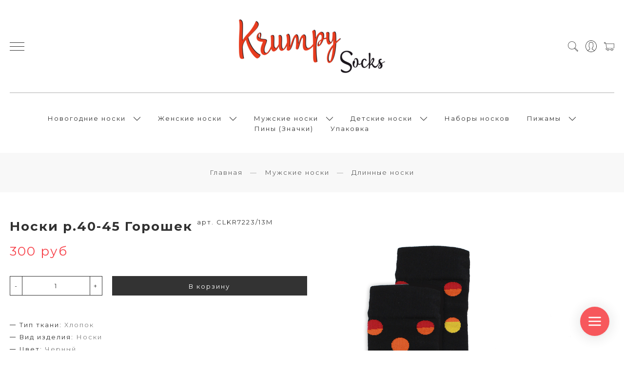

--- FILE ---
content_type: text/html; charset=utf-8
request_url: https://www.krumpy.ru/product/noski-r40-45-goroshek
body_size: 19040
content:
<!DOCTYPE html>
<html>

<head><meta data-config="{&quot;product_id&quot;:351053419}" name="page-config" content="" /><meta data-config="{&quot;money_with_currency_format&quot;:{&quot;delimiter&quot;:&quot;&quot;,&quot;separator&quot;:&quot;.&quot;,&quot;format&quot;:&quot;%n %u&quot;,&quot;unit&quot;:&quot;руб&quot;,&quot;show_price_without_cents&quot;:1},&quot;currency_code&quot;:&quot;RUR&quot;,&quot;currency_iso_code&quot;:&quot;RUB&quot;,&quot;default_currency&quot;:{&quot;title&quot;:&quot;Российский рубль&quot;,&quot;code&quot;:&quot;RUR&quot;,&quot;rate&quot;:1.0,&quot;format_string&quot;:&quot;%n %u&quot;,&quot;unit&quot;:&quot;руб&quot;,&quot;price_separator&quot;:&quot;&quot;,&quot;is_default&quot;:true,&quot;price_delimiter&quot;:&quot;&quot;,&quot;show_price_with_delimiter&quot;:false,&quot;show_price_without_cents&quot;:true},&quot;facebook&quot;:{&quot;pixelActive&quot;:true,&quot;currency_code&quot;:&quot;RUB&quot;,&quot;use_variants&quot;:false},&quot;vk&quot;:{&quot;pixel_active&quot;:null,&quot;price_list_id&quot;:null},&quot;new_ya_metrika&quot;:true,&quot;ecommerce_data_container&quot;:&quot;dataLayer&quot;,&quot;common_js_version&quot;:&quot;v2&quot;,&quot;vue_ui_version&quot;:null,&quot;feedback_captcha_enabled&quot;:null,&quot;account_id&quot;:795161,&quot;hide_items_out_of_stock&quot;:true,&quot;forbid_order_over_existing&quot;:true,&quot;minimum_items_price&quot;:null,&quot;enable_comparison&quot;:true,&quot;locale&quot;:&quot;ru&quot;,&quot;client_group&quot;:null,&quot;consent_to_personal_data&quot;:{&quot;active&quot;:false,&quot;obligatory&quot;:true,&quot;description&quot;:&quot;Настоящим подтверждаю, что я ознакомлен и согласен с условиями \u003ca href=&#39;/page/oferta&#39; target=&#39;blank&#39;\u003eоферты и политики конфиденциальности\u003c/a\u003e.&quot;},&quot;recaptcha_key&quot;:&quot;6LfXhUEmAAAAAOGNQm5_a2Ach-HWlFKD3Sq7vfFj&quot;,&quot;recaptcha_key_v3&quot;:&quot;6LcZi0EmAAAAAPNov8uGBKSHCvBArp9oO15qAhXa&quot;,&quot;yandex_captcha_key&quot;:&quot;ysc1_ec1ApqrRlTZTXotpTnO8PmXe2ISPHxsd9MO3y0rye822b9d2&quot;,&quot;checkout_float_order_content_block&quot;:false,&quot;available_products_characteristics_ids&quot;:null,&quot;sber_id_app_id&quot;:&quot;5b5a3c11-72e5-4871-8649-4cdbab3ba9a4&quot;,&quot;theme_generation&quot;:2,&quot;quick_checkout_captcha_enabled&quot;:false,&quot;max_order_lines_count&quot;:500,&quot;sber_bnpl_min_amount&quot;:1000,&quot;sber_bnpl_max_amount&quot;:150000,&quot;counter_settings&quot;:{&quot;data_layer_name&quot;:&quot;dataLayer&quot;,&quot;new_counters_setup&quot;:false,&quot;add_to_cart_event&quot;:true,&quot;remove_from_cart_event&quot;:true,&quot;add_to_wishlist_event&quot;:true},&quot;site_setting&quot;:{&quot;show_cart_button&quot;:true,&quot;show_service_button&quot;:false,&quot;show_marketplace_button&quot;:false,&quot;show_quick_checkout_button&quot;:false},&quot;warehouses&quot;:[],&quot;captcha_type&quot;:&quot;google&quot;,&quot;human_readable_urls&quot;:false}" name="shop-config" content="" /><meta name='js-evnvironment' content='production' /><meta name='default-locale' content='ru' /><meta name='insales-redefined-api-methods' content="[]" /><script src="/packs/js/shop_bundle-2b0004e7d539ecb78a46.js"></script><script type="text/javascript" src="https://static.insales-cdn.com/assets/common-js/common.v2.25.28.js"></script><script type="text/javascript" src="https://static.insales-cdn.com/assets/static-versioned/v3.72/static/libs/lodash/4.17.21/lodash.min.js"></script>
<!--InsalesCounter -->
<script type="text/javascript">
(function() {
  if (typeof window.__insalesCounterId !== 'undefined') {
    return;
  }

  try {
    Object.defineProperty(window, '__insalesCounterId', {
      value: 795161,
      writable: true,
      configurable: true
    });
  } catch (e) {
    console.error('InsalesCounter: Failed to define property, using fallback:', e);
    window.__insalesCounterId = 795161;
  }

  if (typeof window.__insalesCounterId === 'undefined') {
    console.error('InsalesCounter: Failed to set counter ID');
    return;
  }

  let script = document.createElement('script');
  script.async = true;
  script.src = '/javascripts/insales_counter.js?7';
  let firstScript = document.getElementsByTagName('script')[0];
  firstScript.parentNode.insertBefore(script, firstScript);
})();
</script>
<!-- /InsalesCounter -->

  
  



  <title>
    
        Носки р.40-45 Горошек - Цветные носки Krumpy купить по выгодной цене | KRUMPY Socks |  Цветные носки | Интернет магазин прикольных носков для всей семьи
    
  </title>






<!-- meta -->
<meta charset="UTF-8" />
<meta name="keywords" content='Носки р.40-45 Горошек - Цветные носки Krumpy купить по выгодной цене | KRUMPY Socks |  Цветные носки | Интернет магазин прикольных носков для всей семьи'/>

<meta name="description" content='Предлагаем купить яркие носки Носки р.40-45 Горошек.
Цена - 300 руб. Быстрая доставка.
☎️ +79333015154
Смотрите все товары в разделе «Длинные носки»
'/>

<meta name="robots" content="index,follow" />
<meta http-equiv="X-UA-Compatible" content="IE=edge,chrome=1" />
<meta name="viewport" content="width=device-width, initial-scale=1.0" />
<meta name="SKYPE_TOOLBAR" content="SKYPE_TOOLBAR_PARSER_COMPATIBLE" />

<link rel="shortcut icon" href="https://static.insales-cdn.com/assets/1/7505/1375569/1728660530/favicon.png">


    <link rel="canonical" href="https://www.krumpy.ru/product/noski-r40-45-goroshek" />
    <meta property="og:title" content="Носки р.40-45 Горошек" />
    <meta property="og:type" content="website" /> 
    <meta property="og:url" content="https://www.krumpy.ru/product/noski-r40-45-goroshek" />
    
      <meta property="og:image" content="https://static.insales-cdn.com/images/products/1/4596/651129332/1.jpg" />
    
  

<!-- fixes -->
<!--[if IE]>
<script src="//html5shiv.googlecode.com/svn/trunk/html5.js"></script><![endif]-->
<!--[if lt IE 9]>
<script src="//css3-mediaqueries-js.googlecode.com/svn/trunk/css3-mediaqueries.js"></script>
<![endif]-->


  <link rel="stylesheet" href="https://use.fontawesome.com/releases/v5.8.1/css/all.css" integrity="sha384-50oBUHEmvpQ+1lW4y57PTFmhCaXp0ML5d60M1M7uH2+nqUivzIebhndOJK28anvf" crossorigin="anonymous" />
<link href="https://fonts.googleapis.com/css?family=Montserrat:300,400,700" rel="stylesheet" /> 



<link rel="stylesheet" type="text/css" href="https://static.insales-cdn.com/assets/1/7505/1375569/1728660530/theme.css" />

<meta name='product-id' content='351053419' />
</head>





<body class="template-is-product not-index-page">
  <header class="pallette_1 transition p-t-40 p-b-40 p-t-15-sm p-b-15-sm">
  <div class="container">
    <div class="row is-grid flex-middle flex-between">
      <div class="cell-4 cell-3-sm"> 
        <a href="#" class="js-open-main-menu" custom-popup-link="mobile-menu"> 
          <div class="burger">
            <div></div>
          </div>
        </a> 
      </div>

      <div class="cell-4 cell-6-sm text-center">
        <a class="inline-middle" href="/" title="KRUMPY Socks |  Цветные носки | Интернет магазин прикольных носков для всей семьи">
          
	
    <img class="show" src="https://static.insales-cdn.com/assets/1/7505/1375569/1728660530/logotype_1.png" alt="KRUMPY Socks |  Цветные носки | Интернет магазин прикольных носков для всей семьи" title="KRUMPY Socks |  Цветные носки | Интернет магазин прикольных носков для всей семьи" />
  




        </a>
      </div>
      
      <div class="cell-4 cell-3-sm">
        <div class="header-menu-right row flex-middle flex-end">
          
            <div>
              <a class="search_widget-submit hover-opacity" href="#" custom-popup-link="search-form">
                <span class="inline-middle">
	<?xml version="1.0" encoding="iso-8859-1"?>
	<svg fill="currentColor" version="1.1" id="Capa_1" xmlns="http://www.w3.org/2000/svg" xmlns:xlink="http://www.w3.org/1999/xlink" x="0px" y="0px"
		 viewBox="0 0 53.627 53.627" style="enable-background:new 0 0 53.627 53.627; width: 1.6em; display: block;" xml:space="preserve">
	<path d="M53.627,49.385L37.795,33.553C40.423,30.046,42,25.709,42,21C42,9.42,32.58,0,21,0S0,9.42,0,21s9.42,21,21,21
		c4.709,0,9.046-1.577,12.553-4.205l15.832,15.832L53.627,49.385z M2,21C2,10.523,10.523,2,21,2s19,8.523,19,19s-8.523,19-19,19
		S2,31.477,2,21z M35.567,36.093c0.178-0.172,0.353-0.347,0.525-0.525c0.146-0.151,0.304-0.29,0.445-0.445l14.262,14.262
		l-1.415,1.415L35.123,36.537C35.278,36.396,35.416,36.238,35.567,36.093z"/>
	</svg>





 


























</span>
              </a>
            </div>
          

          
          	
              <div class="hide-sm m-l-15">
                <a class="login-link" href="/client_account/login">
                  <span class="inline-middle">




	<?xml version="1.0" encoding="iso-8859-1"?>
	<svg fill="currentColor" version="1.1" id="Capa_1" xmlns="http://www.w3.org/2000/svg" xmlns:xlink="http://www.w3.org/1999/xlink" x="0px" y="0px"
		 viewBox="0 0 55 55" style="enable-background:new 0 0 55 55; width: 1.8em; display: block;" xml:space="preserve">
	<path d="M55,27.5C55,12.337,42.663,0,27.5,0S0,12.337,0,27.5c0,8.009,3.444,15.228,8.926,20.258l-0.026,0.023l0.892,0.752
		c0.058,0.049,0.121,0.089,0.179,0.137c0.474,0.393,0.965,0.766,1.465,1.127c0.162,0.117,0.324,0.234,0.489,0.348
		c0.534,0.368,1.082,0.717,1.642,1.048c0.122,0.072,0.245,0.142,0.368,0.212c0.613,0.349,1.239,0.678,1.88,0.98
		c0.047,0.022,0.095,0.042,0.142,0.064c2.089,0.971,4.319,1.684,6.651,2.105c0.061,0.011,0.122,0.022,0.184,0.033
		c0.724,0.125,1.456,0.225,2.197,0.292c0.09,0.008,0.18,0.013,0.271,0.021C25.998,54.961,26.744,55,27.5,55
		c0.749,0,1.488-0.039,2.222-0.098c0.093-0.008,0.186-0.013,0.279-0.021c0.735-0.067,1.461-0.164,2.178-0.287
		c0.062-0.011,0.125-0.022,0.187-0.034c2.297-0.412,4.495-1.109,6.557-2.055c0.076-0.035,0.153-0.068,0.229-0.104
		c0.617-0.29,1.22-0.603,1.811-0.936c0.147-0.083,0.293-0.167,0.439-0.253c0.538-0.317,1.067-0.648,1.581-1
		c0.185-0.126,0.366-0.259,0.549-0.391c0.439-0.316,0.87-0.642,1.289-0.983c0.093-0.075,0.193-0.14,0.284-0.217l0.915-0.764
		l-0.027-0.023C51.523,42.802,55,35.55,55,27.5z M2,27.5C2,13.439,13.439,2,27.5,2S53,13.439,53,27.5
		c0,7.577-3.325,14.389-8.589,19.063c-0.294-0.203-0.59-0.385-0.893-0.537l-8.467-4.233c-0.76-0.38-1.232-1.144-1.232-1.993v-2.957
		c0.196-0.242,0.403-0.516,0.617-0.817c1.096-1.548,1.975-3.27,2.616-5.123c1.267-0.602,2.085-1.864,2.085-3.289v-3.545
		c0-0.867-0.318-1.708-0.887-2.369v-4.667c0.052-0.519,0.236-3.448-1.883-5.864C34.524,9.065,31.541,8,27.5,8
		s-7.024,1.065-8.867,3.168c-2.119,2.416-1.935,5.345-1.883,5.864v4.667c-0.568,0.661-0.887,1.502-0.887,2.369v3.545
		c0,1.101,0.494,2.128,1.34,2.821c0.81,3.173,2.477,5.575,3.093,6.389v2.894c0,0.816-0.445,1.566-1.162,1.958l-7.907,4.313
		c-0.252,0.137-0.502,0.297-0.752,0.476C5.276,41.792,2,35.022,2,27.5z M42.459,48.132c-0.35,0.254-0.706,0.5-1.067,0.735
		c-0.166,0.108-0.331,0.216-0.5,0.321c-0.472,0.292-0.952,0.57-1.442,0.83c-0.108,0.057-0.217,0.111-0.326,0.167
		c-1.126,0.577-2.291,1.073-3.488,1.476c-0.042,0.014-0.084,0.029-0.127,0.043c-0.627,0.208-1.262,0.393-1.904,0.552
		c-0.002,0-0.004,0.001-0.006,0.001c-0.648,0.16-1.304,0.293-1.964,0.402c-0.018,0.003-0.036,0.007-0.054,0.01
		c-0.621,0.101-1.247,0.174-1.875,0.229c-0.111,0.01-0.222,0.017-0.334,0.025C28.751,52.97,28.127,53,27.5,53
		c-0.634,0-1.266-0.031-1.895-0.078c-0.109-0.008-0.218-0.015-0.326-0.025c-0.634-0.056-1.265-0.131-1.89-0.233
		c-0.028-0.005-0.056-0.01-0.084-0.015c-1.322-0.221-2.623-0.546-3.89-0.971c-0.039-0.013-0.079-0.027-0.118-0.04
		c-0.629-0.214-1.251-0.451-1.862-0.713c-0.004-0.002-0.009-0.004-0.013-0.006c-0.578-0.249-1.145-0.525-1.705-0.816
		c-0.073-0.038-0.147-0.074-0.219-0.113c-0.511-0.273-1.011-0.568-1.504-0.876c-0.146-0.092-0.291-0.185-0.435-0.279
		c-0.454-0.297-0.902-0.606-1.338-0.933c-0.045-0.034-0.088-0.07-0.133-0.104c0.032-0.018,0.064-0.036,0.096-0.054l7.907-4.313
		c1.36-0.742,2.205-2.165,2.205-3.714l-0.001-3.602l-0.23-0.278c-0.022-0.025-2.184-2.655-3.001-6.216l-0.091-0.396l-0.341-0.221
		c-0.481-0.311-0.769-0.831-0.769-1.392v-3.545c0-0.465,0.197-0.898,0.557-1.223l0.33-0.298v-5.57l-0.009-0.131
		c-0.003-0.024-0.298-2.429,1.396-4.36C21.583,10.837,24.061,10,27.5,10c3.426,0,5.896,0.83,7.346,2.466
		c1.692,1.911,1.415,4.361,1.413,4.381l-0.009,5.701l0.33,0.298c0.359,0.324,0.557,0.758,0.557,1.223v3.545
		c0,0.713-0.485,1.36-1.181,1.575l-0.497,0.153l-0.16,0.495c-0.59,1.833-1.43,3.526-2.496,5.032c-0.262,0.37-0.517,0.698-0.736,0.949
		l-0.248,0.283V39.8c0,1.612,0.896,3.062,2.338,3.782l8.467,4.233c0.054,0.027,0.107,0.055,0.16,0.083
		C42.677,47.979,42.567,48.054,42.459,48.132z"/>
	</svg>

 


























</span>
                </a>
              </div>
         	  
          

          
            <div class="m-l-15">
              <a class="js-basket hover-opacity" href="#" custom-popup-link="dynamic_basket">
                <span class="inline-middle">


	<?xml version="1.0" encoding="iso-8859-1"?>
	<!DOCTYPE svg PUBLIC "-//W3C//DTD SVG 1.1//EN" "http://www.w3.org/Graphics/SVG/1.1/DTD/svg11.dtd">
	<svg fill="currentColor" version="1.1" id="Capa_1" xmlns="http://www.w3.org/2000/svg" xmlns:xlink="http://www.w3.org/1999/xlink" x="0px" y="0px"
		 viewBox="0 0 60 60" style="enable-background:new 0 0 60 60; width: 1.6em; display: block;" xml:space="preserve">
	<path d="M11.68,13l-0.833-5h-2.99C7.411,6.28,5.859,5,4,5C1.794,5,0,6.794,0,9s1.794,4,4,4c1.859,0,3.411-1.28,3.858-3h1.294l0.5,3
		H9.614l5.171,26.016c-2.465,0.188-4.518,2.086-4.76,4.474c-0.142,1.405,0.32,2.812,1.268,3.858C12.242,48.397,13.594,49,15,49h2
		c0,3.309,2.691,6,6,6s6-2.691,6-6h11c0,3.309,2.691,6,6,6s6-2.691,6-6h4c0.553,0,1-0.447,1-1s-0.447-1-1-1h-4.35
		c-0.826-2.327-3.043-4-5.65-4s-4.824,1.673-5.65,4h-11.7c-0.826-2.327-3.043-4-5.65-4s-4.824,1.673-5.65,4H15
		c-0.842,0-1.652-0.362-2.224-0.993c-0.577-0.639-0.848-1.461-0.761-2.316c0.152-1.509,1.546-2.69,3.173-2.69h0.791
		c0.014,0,0.025,0,0.039,0h38.994C57.763,41,60,38.763,60,36.013V13H11.68z M4,11c-1.103,0-2-0.897-2-2s0.897-2,2-2s2,0.897,2,2
		S5.103,11,4,11z M46,45c2.206,0,4,1.794,4,4s-1.794,4-4,4s-4-1.794-4-4S43.794,45,46,45z M23,45c2.206,0,4,1.794,4,4s-1.794,4-4,4
		s-4-1.794-4-4S20.794,45,23,45z M58,36.013C58,37.66,56.66,39,55.013,39H16.821l-4.77-24H58V36.013z"/>
	</svg>



 


























</span>
                <!-- <span class="inline-middle hide-m" data-cartman-positions-count></span> -->
              </a>
            </div>
          
        </div>
      </div>

      
        <div class="cell-12 hide-sm">
          <div class="header-menu text-center p-t-40 m-t-40 b-top">
            <ul class="no-list-style no-pad no-marg">
              
                <li class="inline-middle relative m-l-15 m-r-15">
                  <a class="bttn-underline show-inline " href="/collection/novogodnie-noski">Новогодние носки</a> 
                  
                    &nbsp;
                    <span class="subcol-dropdown inline-middle transition">




 





	<?xml version='1.0' encoding='utf-8'?>
	<svg version="1.1" xmlns="http://www.w3.org/2000/svg" viewBox="0 0 129 129" xmlns:xlink="http://www.w3.org/1999/xlink" enable-background="new 0 0 129 129">
	  <g>
	    <path d="m121.3,34.6c-1.6-1.6-4.2-1.6-5.8,0l-51,51.1-51.1-51.1c-1.6-1.6-4.2-1.6-5.8,0-1.6,1.6-1.6,4.2 0,5.8l53.9,53.9c0.8,0.8 1.8,1.2 2.9,1.2 1,0 2.1-0.4 2.9-1.2l53.9-53.9c1.7-1.6 1.7-4.2 0.1-5.8z" fill="currentColor" />
	  </g>
	</svg>






















</span>
                    <div class="subcol absolute text-left p-t-10">
                      <ul class="no-list-style p-t-10 p-l-10 p-r-10 p-b-10 no-marg b-top b-left b-right b-bottom">
                        
                          <li><a class="bttn-underline " href="/collection/muzhskie-noski">Мужские носки</a></li>
                        
                          <li><a class="bttn-underline " href="/collection/zhenskie-noski">Женские носки</a></li>
                        
                      </ul>
                    </div>
                  
                </li>
              
                <li class="inline-middle relative m-l-15 m-r-15">
                  <a class="bttn-underline show-inline " href="/collection/womensocks">Женские носки</a> 
                  
                    &nbsp;
                    <span class="subcol-dropdown inline-middle transition">




 





	<?xml version='1.0' encoding='utf-8'?>
	<svg version="1.1" xmlns="http://www.w3.org/2000/svg" viewBox="0 0 129 129" xmlns:xlink="http://www.w3.org/1999/xlink" enable-background="new 0 0 129 129">
	  <g>
	    <path d="m121.3,34.6c-1.6-1.6-4.2-1.6-5.8,0l-51,51.1-51.1-51.1c-1.6-1.6-4.2-1.6-5.8,0-1.6,1.6-1.6,4.2 0,5.8l53.9,53.9c0.8,0.8 1.8,1.2 2.9,1.2 1,0 2.1-0.4 2.9-1.2l53.9-53.9c1.7-1.6 1.7-4.2 0.1-5.8z" fill="currentColor" />
	  </g>
	</svg>






















</span>
                    <div class="subcol absolute text-left p-t-10">
                      <ul class="no-list-style p-t-10 p-l-10 p-r-10 p-b-10 no-marg b-top b-left b-right b-bottom">
                        
                          <li><a class="bttn-underline " href="/collection/womensocks1">Следки и короткие</a></li>
                        
                          <li><a class="bttn-underline " href="/collection/womensocks2">Длинные носки</a></li>
                        
                      </ul>
                    </div>
                  
                </li>
              
                <li class="inline-middle relative m-l-15 m-r-15">
                  <a class="bttn-underline show-inline " href="/collection/mensocks">Мужские носки</a> 
                  
                    &nbsp;
                    <span class="subcol-dropdown inline-middle transition">




 





	<?xml version='1.0' encoding='utf-8'?>
	<svg version="1.1" xmlns="http://www.w3.org/2000/svg" viewBox="0 0 129 129" xmlns:xlink="http://www.w3.org/1999/xlink" enable-background="new 0 0 129 129">
	  <g>
	    <path d="m121.3,34.6c-1.6-1.6-4.2-1.6-5.8,0l-51,51.1-51.1-51.1c-1.6-1.6-4.2-1.6-5.8,0-1.6,1.6-1.6,4.2 0,5.8l53.9,53.9c0.8,0.8 1.8,1.2 2.9,1.2 1,0 2.1-0.4 2.9-1.2l53.9-53.9c1.7-1.6 1.7-4.2 0.1-5.8z" fill="currentColor" />
	  </g>
	</svg>






















</span>
                    <div class="subcol absolute text-left p-t-10">
                      <ul class="no-list-style p-t-10 p-l-10 p-r-10 p-b-10 no-marg b-top b-left b-right b-bottom">
                        
                          <li><a class="bttn-underline " href="/collection/sledki-i-korotkie">Следки и короткие</a></li>
                        
                          <li><a class="bttn-underline " href="/collection/dlinnye">Длинные носки</a></li>
                        
                      </ul>
                    </div>
                  
                </li>
              
                <li class="inline-middle relative m-l-15 m-r-15">
                  <a class="bttn-underline show-inline " href="/collection/detskie">Детские носки</a> 
                  
                    &nbsp;
                    <span class="subcol-dropdown inline-middle transition">




 





	<?xml version='1.0' encoding='utf-8'?>
	<svg version="1.1" xmlns="http://www.w3.org/2000/svg" viewBox="0 0 129 129" xmlns:xlink="http://www.w3.org/1999/xlink" enable-background="new 0 0 129 129">
	  <g>
	    <path d="m121.3,34.6c-1.6-1.6-4.2-1.6-5.8,0l-51,51.1-51.1-51.1c-1.6-1.6-4.2-1.6-5.8,0-1.6,1.6-1.6,4.2 0,5.8l53.9,53.9c0.8,0.8 1.8,1.2 2.9,1.2 1,0 2.1-0.4 2.9-1.2l53.9-53.9c1.7-1.6 1.7-4.2 0.1-5.8z" fill="currentColor" />
	  </g>
	</svg>






















</span>
                    <div class="subcol absolute text-left p-t-10">
                      <ul class="no-list-style p-t-10 p-l-10 p-r-10 p-b-10 no-marg b-top b-left b-right b-bottom">
                        
                          <li><a class="bttn-underline " href="/collection/1-3-goda-s">Носки 1-3 года</a></li>
                        
                          <li><a class="bttn-underline " href="/collection/3-5-let-m">Носки 3-5 лет</a></li>
                        
                          <li><a class="bttn-underline " href="/collection/4-6-let-m">Носки 4-6 лет</a></li>
                        
                          <li><a class="bttn-underline " href="/collection/6-8-let-l">Носки 6-8 лет</a></li>
                        
                      </ul>
                    </div>
                  
                </li>
              
                <li class="inline-middle relative m-l-15 m-r-15">
                  <a class="bttn-underline show-inline " href="/collection/nabory-noskov">Наборы носков</a> 
                  
                </li>
              
                <li class="inline-middle relative m-l-15 m-r-15">
                  <a class="bttn-underline show-inline " href="/collection/pizhamy">Пижамы</a> 
                  
                    &nbsp;
                    <span class="subcol-dropdown inline-middle transition">




 





	<?xml version='1.0' encoding='utf-8'?>
	<svg version="1.1" xmlns="http://www.w3.org/2000/svg" viewBox="0 0 129 129" xmlns:xlink="http://www.w3.org/1999/xlink" enable-background="new 0 0 129 129">
	  <g>
	    <path d="m121.3,34.6c-1.6-1.6-4.2-1.6-5.8,0l-51,51.1-51.1-51.1c-1.6-1.6-4.2-1.6-5.8,0-1.6,1.6-1.6,4.2 0,5.8l53.9,53.9c0.8,0.8 1.8,1.2 2.9,1.2 1,0 2.1-0.4 2.9-1.2l53.9-53.9c1.7-1.6 1.7-4.2 0.1-5.8z" fill="currentColor" />
	  </g>
	</svg>






















</span>
                    <div class="subcol absolute text-left p-t-10">
                      <ul class="no-list-style p-t-10 p-l-10 p-r-10 p-b-10 no-marg b-top b-left b-right b-bottom">
                        
                          <li><a class="bttn-underline " href="/collection/zhenskie-pizhamy">Женские пижамы</a></li>
                        
                          <li><a class="bttn-underline " href="/collection/muzhskie-pizhamy">Мужские пижамы</a></li>
                        
                      </ul>
                    </div>
                  
                </li>
              
                <li class="inline-middle relative m-l-15 m-r-15">
                  <a class="bttn-underline show-inline " href="/collection/piny-znachki">Пины (Значки)</a> 
                  
                </li>
              
                <li class="inline-middle relative m-l-15 m-r-15">
                  <a class="bttn-underline show-inline " href="/collection/upakovka">Упаковка</a> 
                  
                </li>
              
            </ul>
          </div>
        </div>
      

    </div>
  </div>
</header>

<div data-option-variant class="hide">option-select</div>


  


<div class="m-b-50">
  






<div class="breadcrumb-wrapper relative text-center pallette_2 p-t-30 p-b-30 p-t-15-sm p-b-15-sm">
  <div class="container">

    <ul class="breadcrumb no-list-style no-pad no-marg">

      <li class="breadcrumb-item home">
        <a class="breadcrumb-link bttn-underline" title="Главная" href="/">Главная</a>
      </li>

      
        
        

        
        
          

          

          
        
          

          
            <li class="breadcrumb-item" data-breadcrumbs="2">
              <a class="breadcrumb-link bttn-underline" title="Мужские носки" href="/collection/mensocks">Мужские носки</a>
            </li>
            
          

          
        
          

          
            <li class="breadcrumb-item" data-breadcrumbs="3">
              <a class="breadcrumb-link bttn-underline" title="Длинные носки" href="/collection/dlinnye">Длинные носки</a>
            </li>
            
          

          
        

      

    </ul>
  </div>

</div>





</div>

<div data-prod>

  <div class="container m-b-80 m-b-30-sm">
    <div class="row is-grid flex-center">
      <div class="cell-6 cell-6-lg post-0-lg cell-12-sm m-b-40-sm flex-first-sm">
        
          


<div class="gallery-wrapper pallette_1 no_bg relative" id="gallery-wrapper" style="opacity: 0;">
  

  
    
    
<div class="gallery-top m-b-20">
  <div class="swiper-container js-product-gallery-main" data-first-image="https://static.insales-cdn.com/images/products/1/4596/651129332/1.jpg">
    <div class="swiper-wrapper">
        
          
          
          <div class="swiper-slide gallery-slide">
            

            <a href="https://static.insales-cdn.com/images/products/1/4596/651129332/1.jpg" class="MagicZoom" data-options="hint: off;">
              
              <img src="https://static.insales-cdn.com/images/products/1/4596/651129332/1.jpg" alt="Носки р.40-45 Горошек">
            </a>
          </div>
        
          
          
          <div class="swiper-slide gallery-slide">
            

            <a href="https://static.insales-cdn.com/images/products/1/4293/651129029/IMG_1010-1.JPG" class="MagicZoom" data-options="hint: off;">
              
              <img src="https://static.insales-cdn.com/images/products/1/4293/651129029/IMG_1010-1.JPG" alt="Носки р.40-45 Горошек">
            </a>
          </div>
        
          
          
          <div class="swiper-slide gallery-slide">
            

            <a href="https://static.insales-cdn.com/images/products/1/1291/648545547/28.JPG" class="MagicZoom" data-options="hint: off;">
              
              <img src="https://static.insales-cdn.com/images/products/1/1291/648545547/28.JPG" alt="Носки р.40-45 Горошек">
            </a>
          </div>
        
          
          
          <div class="swiper-slide gallery-slide">
            

            <a href="https://static.insales-cdn.com/images/products/1/4292/651129028/IMG_1010.JPG" class="MagicZoom" data-options="hint: off;">
              
              <img src="https://static.insales-cdn.com/images/products/1/4292/651129028/IMG_1010.JPG" alt="Носки р.40-45 Горошек">
            </a>
          </div>
        
    </div>
  </div>
</div>


<div class="gallery-thumbs-wrap relative">
  <div class="swiper-container gallery-thumbs js-gallery-thumbs">
      <div class="swiper-wrapper">
        
          <div class="swiper-slide js-gallery-trigger">
            <div class="gallery-thumb image-container is-cover js-image-variant" style="background-image: url(https://static.insales-cdn.com/images/products/1/4596/651129332/medium_1.jpg);"></div>
          </div>
        
          <div class="swiper-slide js-gallery-trigger">
            <div class="gallery-thumb image-container is-cover js-image-variant" style="background-image: url(https://static.insales-cdn.com/images/products/1/4293/651129029/medium_IMG_1010-1.JPG);"></div>
          </div>
        
          <div class="swiper-slide js-gallery-trigger">
            <div class="gallery-thumb image-container is-cover js-image-variant" style="background-image: url(https://static.insales-cdn.com/images/products/1/1291/648545547/medium_28.JPG);"></div>
          </div>
        
          <div class="swiper-slide js-gallery-trigger">
            <div class="gallery-thumb image-container is-cover js-image-variant" style="background-image: url(https://static.insales-cdn.com/images/products/1/4292/651129028/medium_IMG_1010.JPG);"></div>
          </div>
        
      </div>
      <!-- Add Arrows -->
  </div>
  
</div>

</div>

        
      </div>
      <div class="cell-6 text-left cell-6-lg cell-12-sm flex-first">
        <div class="product-info pallette_1 no_bg">
  <form class="" action="/cart_items" method="post" data-product-id="351053419" data-recently-view="351053419" data-product-gallery=".js-product-gallery-main">
    <h1 class="product-title h2-like m-t-0 m-b-10">
      Носки р.40-45 Горошек
      <sup class="product-sku" data-product-sku>
      </sup>
    </h1>
    

    
    <div data-product-available="" class="product-available m-b-10"></div>
    

    <div class="product-variants m-b-10">
      
        <input type="hidden" name="variant_id" value="593308335" >
      
    </div>

    <div class="product-prices m-b-30">
      <div class="inline-middle h2-like">
        <span data-product-price class="c_special_2_color"></span>
      </div>
      &nbsp;
      <div class="inline-middle h2-like">
        <span data-product-old-price></span>
      </div>
    </div>

    <div class="product-buy row flex-middle is-grid m-b-50">
      <div class="cell-4 cell-12-m m-b-20-m">
        





<div data-quantity class="quantity is-product show-inline-block show-m">
  <div class="quantity-controls">
    <button data-quantity-change="-1" class="quantity-control bttn-count">
      -
    </button>

    <input class="quantity-input" type="text" name="quantity" value="1"  />

    <button data-quantity-change="1" class="quantity-control bttn-count">
      +
    </button>
  </div>
</div>


      </div>
      <div class="cell-8 cell-12-m">
        <button type="submit" data-item-add class="bttn-reg in-product js-basket c_button w-100" custom-popup-link="dynamic_basket">В корзину</button> 
      </div>
      
    </div>

    
      <div class="product-props m-b-30">
        
          <div class="property m-t-5 m-b-5">
            <label class="relative p-l-20"><span>Тип ткани: </span></label>
            <span>
              
                Хлопок
                
              
            </span>
          </div>
        
          <div class="property m-t-5 m-b-5">
            <label class="relative p-l-20"><span>Вид изделия: </span></label>
            <span>
              
                Носки
                
              
            </span>
          </div>
        
          <div class="property m-t-5 m-b-5">
            <label class="relative p-l-20"><span>Цвет: </span></label>
            <span>
              
                Черный
                
              
            </span>
          </div>
        
          <div class="property m-t-5 m-b-5">
            <label class="relative p-l-20"><span>Состав: </span></label>
            <span>
              
                80% гребенный хлопок (1 сорт), 15% ПА, 5% эластан
                
              
            </span>
          </div>
        
          <div class="property m-t-5 m-b-5">
            <label class="relative p-l-20"><span>Размер носков: </span></label>
            <span>
              
                40-45
                
              
            </span>
          </div>
        
          <div class="property m-t-5 m-b-5">
            <label class="relative p-l-20"><span>Сезон: </span></label>
            <span>
              
                Всесезонные
                
              
            </span>
          </div>
        
       </div>
    

  </form>
</div>

        
  <div class="product-description pallette_2 no_bg">
    <div class="tabs product_tabs js-tabs" data-tabs-container>

      <div class="tabs-head m-b-20" data-tab-control="tabs">
        
          <div class="tabs-item transition inline-top is-button-active h4-like p-t-10 p-b-10 m-r-20" data-tab-anchor="description">
            Описание
          </div>
        

        
          <div id="review_form" class="tabs-item transition inline-top is-button-active h4-like p-t-10 p-b-10" data-tab-anchor="review_form">
            Отзывы 
          </div>
        
      </div>

      <div class="tabs-box" data-tab-box="tabs">
        
        <div class="tabs-target" data-tab-target="review_form">
          <div class="reviews-items-wrap">
  <div class="reviews-empty notice is-info text-center">
    Оставьте первый отзыв! <a class="js-accordeon underline" href="#review-modal">Написать отзыв</a>
  </div>
</div>

<form class="review-form" method="post" action="/product/noski-r40-45-goroshek/reviews#review_form" enctype="multipart/form-data">

  <div class="m-t-30 m-b-30 hide" data-href="#review-modal">
    <div class="reviews-wrapper">
  <div class="reviews-form">
    

    

    <div id="review_form" class="form row is-grid flex-top js-review-wrapper">

      <div class="form-row  is-required cell-6 cell-12-sm ">
        <label class="form-label">Имя <span class="text-error">*</span></label>

        <input name="review[author]" value="" type="text" class="form-field text-field inpt p-l-10 p-r-10"/>
      </div>

      <div class="form-row is-required cell-6 cell-12-sm ">
        <label class="form-label">E-mail <span class="text-error">*</span></label>

        <input name="review[email]" value="" type="text" class="form-field text-field inpt p-l-10 p-r-10"/>
      </div>

      <div class="form-row is-required cell-12 ">
        <label class="form-label">Комментарий <span class="text-error">*</span></label>

        <textarea name="review[content]" class="form-field text-field is-textarea inpt p-l-10 p-r-10"></textarea>
      </div>

      

      
        <div class="form-row is-required cell-6 cell-12-sm ">
        
          <div id="captcha_challenge" class="captcha-recaptcha">
            <script src='https://www.google.com/recaptcha/api.js?hl=ru' async defer></script><div class='g-recaptcha' data-sitekey='6LfXhUEmAAAAAOGNQm5_a2Ach-HWlFKD3Sq7vfFj' data-callback='onReCaptchaSuccess'></div>
          </div>
        </div>
      

      <div class="form-row is-required cell-6 cell-12-sm star-rating-row">
        <label class="form-label">Оценка</label>

        <div class="star-rating-wrapper">
          <div class="star-rating">
            
            
              <input name="review[rating]" id="star5-351053419" type="radio" name="reviewStars" class="star-radio" value="5"/>
              <label title="5" for="star5-351053419" class="star-label"></label>
              
            
              <input name="review[rating]" id="star4-351053419" type="radio" name="reviewStars" class="star-radio" value="4"/>
              <label title="4" for="star4-351053419" class="star-label"></label>
              
            
              <input name="review[rating]" id="star3-351053419" type="radio" name="reviewStars" class="star-radio" value="3"/>
              <label title="3" for="star3-351053419" class="star-label"></label>
              
            
              <input name="review[rating]" id="star2-351053419" type="radio" name="reviewStars" class="star-radio" value="2"/>
              <label title="2" for="star2-351053419" class="star-label"></label>
              
            
              <input name="review[rating]" id="star1-351053419" type="radio" name="reviewStars" class="star-radio" value="1"/>
              <label title="1" for="star1-351053419" class="star-label"></label>
              
            
          </div>
        </div>
      </div>

      <div class="form-controls cell-12">
        <button type="submit" class="bttn-reg p-l-20 p-r-20">Отправить</button>
      </div>

    </div><!-- /.review_form -->

    
    <div class="text-center m-t-30">
      <small>Перед публикацией отзывы проходят модерацию</small>
    </div>
    

  </div>
</div>
  </div>

</form>



        </div>
        

        <div class="tabs-target editor" data-tab-target="description">
          <p>Носки р.40-45 Горошек</p>
<p>Носки черного цвета</p>
<p>Носки с принтом разноцветного горошка</p>
<p>Усиленный мысок и пятка</p>
<p>Носки имеют стандартную высоту.</p>
<p>Премиум качество, мягкий гребенный хлопок.</p>
<p>Всесезонные.&nbsp;</p>
        </div>
      </div>

    </div>
  </div>


      </div>
    </div>
  </div>

  

  

</div>


  






  <footer class="pallette_2 p-t-50">
  <div class="container">
    <div class="row is-grid text-center">
      <div class="cell-12 text-center">
        <div class="m-b-20">
          <a href="/" title="KRUMPY Socks |  Цветные носки | Интернет магазин прикольных носков для всей семьи">
            


	
    
      <img src="https://static.insales-cdn.com/assets/1/7505/1375569/1728660530/logotype_1.png" alt="KRUMPY Socks |  Цветные носки | Интернет магазин прикольных носков для всей семьи" title="KRUMPY Socks |  Цветные носки | Интернет магазин прикольных носков для всей семьи" />
    
  


          </a>
        </div>
      </div>
      <div class="cell-12 text-center m-b-20">
        
          <div class="footer-menu"> 
            <ul class="no-list-style no-pad no-marg fw-300">
              
                <li class="inline-top m-t-5 m-l-5 m-r-5 m-b-5"><a class="bttn-underline" href="/page/exchange">Условия обмена и возврата</a></li>
              
                <li class="inline-top m-t-5 m-l-5 m-r-5 m-b-5"><a class="bttn-underline" href="/page/feedback">Обратная связь</a></li>
              
                <li class="inline-top m-t-5 m-l-5 m-r-5 m-b-5"><a class="bttn-underline" href="/page/contacts">Контакты</a></li>
              
                <li class="inline-top m-t-5 m-l-5 m-r-5 m-b-5"><a class="bttn-underline" href="/page/oferta">Политика конфиденциальности и оферта</a></li>
              
                <li class="inline-top m-t-5 m-l-5 m-r-5 m-b-5"><a class="bttn-underline" href="/page/agreement">Пользовательское соглашение</a></li>
              
                <li class="inline-top m-t-5 m-l-5 m-r-5 m-b-5"><a class="bttn-underline" href="/collection/all">Каталог</a></li>
               
            </ul>
          </div>
        
      </div>

      <div class="cell-12 m-b-20">
        <ul class="social no-list-style h4-like p-0 m-t-0 m-b-0">
  
    
    
    
    
    

    
    <li class="inline-middle m-l-5 m-r-5">
      <a target="_blank" href="https://vk.com/krumpy" title="vk" title="vk">
        <div class="fab fa-vk" aria-hidden="true"></div>
      </a>
    </li> 
    
  
    
    
    
    
    

    
    <li class="inline-middle m-l-5 m-r-5">
      <a target="_blank" href="https://www.twitter.com" title="twitter" title="twitter">
        <div class="fab fa-twitter" aria-hidden="true"></div>
      </a>
    </li> 
    
  
    
    
    
    
    

    
    <li class="inline-middle m-l-5 m-r-5">
      <a target="_blank" href="https://www.fb.com" title="facebook" title="facebook">
        <div class="fab fa-facebook" aria-hidden="true"></div>
      </a>
    </li> 
    
  
    
    
    
    
    

    
    <li class="inline-middle m-l-5 m-r-5">
      <a target="_blank" href="https://www.instagram.com/krumpy_socks/" title="instagram" title="instagram">
        <div class="fab fa-instagram" aria-hidden="true"></div>
      </a>
    </li> 
    
  
    
    
    
    
    

    
    <li class="inline-middle m-l-5 m-r-5">
      <a target="_blank" href="https://www.ok.ru" title="odnoklassniki" title="odnoklassniki">
        <div class="fab fa-odnoklassniki" aria-hidden="true"></div>
      </a>
    </li> 
    
  
</ul>

        <div class="cell-12 buy-vars text-center">
          
            
            
            
          
            
            
            
          
            
            
            
          
            
            
            
          
            
            
            
          
        </div>
      </div>

      <div class="cell-12 text-center">
        <div class="m-b-10">
          <a class="h4-like" href="callto:+79333015154">+79333015154</a>
        </div>
        <div class="m-b-30">
          <a class="js-modal bttn-underline bold-border" href="#feedback-modal">Обратный звонок</a> 
        </div>
      </div>

      <div class="cell-12 text-center">
        <div class="b-top p-t-20 p-b-20 m-t-30">
          <small><a class="bttn-underline" href="https://insales.ru" target="_blank">Интернет-магазин создан на InSales</a></small>
        </div>
      </div>
    </div>
  </div>
</footer>


  <script type="text/javascript">
  Site.messages = {
    "js_label_article": "арт.",
    "js_available": "Есть в наличии",
    "js_notAvailable": "Нет в наличии",
    "js_quantityEnds": "Заканчивается",
    "js_quantityAlot": "Много",
    "js_quantityNotAvailable": "Нет в наличии",
    "successReviewSend": "Форма успешно отправлена! Ваш отзыв скоро опубликуют",
    "feedback_sent": "Отправлено со страницы",
    "error_from": "Поле e-mail имеет неверное значение",
    "error_phone": "Укажите номер в международном формате",
    "error_name": "Не заполнено поле имя",
    "error_subject": "Не заполнено поле тема сообщения",
    "error_agree": "Необходимо принять условия передачи информации",
    "error_content": "Не заполнено поле текст сообщения",
    "success_success": "Сообщение успешно отправлено!",
    "success_fail": "Сообщение не отправлено, попробуйте ещё раз!",
    "success_error": "Неверно заполнены поля!",
    "feedback_name": "не заполнено",
    "feedback_phone": "не заполнено",
    "feedback_subject": "Заказ обратного звонка.",
    "feedback_content": "Заказ обратного звонка.",
    "t_errorMessages_from": "Поле e-mail имеет неверное значение",
    "t_errorMessages_phone": "Укажите номер в правильном формате!",
    "t_errorMessages_name": "Не заполнено поле имя",
    "t_errorMessages_subject": "Не заполнено поле тема сообщения",
    "t_errorMessages_agree": "Необходимо принять условия передачи информации",
    "t_errorMessages_content": "Не заполнено поле текст сообщения",
    "feedback_sent": "Отправлено со страницы",
    "label_product": "Товар",
    "label_article": "Артикул",
    "feedback_name": "не заполнено",
    "t_errorMessages_success": "Сообщение успешно отправлено!",
    "t_errorMessages_fail": "Сообщение не отправлено, попробуйте ещё раз!",
    "t_errorMessages_error": "Неверно заполнены поля!",
    "reviews_are_moderated": "Перед публикацией отзывы проходят модерацию",
    "promo_autoplay": "5000"
  };
</script>


<script src="https://static.insales-cdn.com/assets/1/7505/1375569/1728660530/jquery.min.js"></script>

<script src="https://static.insales-cdn.com/assets/1/7505/1375569/1728660530/insales_theme_settings.js"></script>
<script src="https://static.insales-cdn.com/assets/1/7505/1375569/1728660530/plugins.js"></script>
<script src="https://static.insales-cdn.com/assets/1/7505/1375569/1728660530/theme.js"></script>
<script src="https://static.insales-cdn.com/assets/1/7505/1375569/1728660530/mask.js"></script>

<script type="text/template" data-template-id="option-select">
 <div class="<%= classes.option %> is-select">
   <label class="<%= classes.label %>"><%= title %></label>
   <div class="relative">
     <select class="<%= classes.values %> slct relative" data-option-bind="<%= option.id %>">
       <% _.forEach(values, function (value){ %>
         <option
           <%= value.controls %>
           <%= value.state %>
         >
           <%= value.title %>
         </option>
       <% }) %>
     </select>
   </div>
 </div>
</script>

<script type="text/template" data-template-id="option-span">
 <div class="<%= classes.option %> is-span">
   <label class="<%= classes.label %>"><%= title %></label>
   <div class="<%= classes.values %>">
     <% _.forEach(values, function (value){ %>
       <button class="<%= value.classes.all %> is-span"
         <%= value.controls %>
         <%= value.state %>
       >
         <%= value.title %>
       </button>
     <% }) %>
   </div>
 </div>
</script>

<script type="text/template" data-template-id="option-radio">
 <div class="<%= classes.option %> is-radio">
   <label class="<%= classes.label %>"><%= title %></label>
   <div class="<%= classes.values %>">
     <% _.forEach(values, function (value){ %>
       <label class="<%= value.classes.all %> is-radio">
         <input class="<%= value.classes.state %>"
           type="radio"
           name="<%= handle %>"
           <%= value.state %>
           <%= value.controls %>
         >
         <span><%= value.title %></span>
       </label>
     <% }) %>
   </div>
 </div>
</script>

<script type="text/template" data-template-id="option-image">
  <div class="<%= classes.option %> option-<%= option.handle %>">
    <label class="<%= classes.label %>"><%= title %></label>
    <div>
      <% _.forEach(option.values, function (value){ %>
        <span
          data-option-bind="<%= option.id %>"
          data-value-position="<%= value.position %>"
          class="option-image
          <% if (option.selected == value.position & initOption) { %>active<% } %>
          <% if (value.disabled) { %>disabled<% } %>"
        >
          <% if (images[value.name]) { %>
            <img src="<%= images[value.name].small_url %>" alt="<%= value.title %>">
          <% }else{ %>
            <span><%= value.title %></span>
          <% } %>
        </span>
      <% }) %>
    </div>
  </div>
</script>

<div id="feedback-modal" class="modal-hide feedback-modal mfp-with-anim pallette_1 modal-color">
  <div class="feedback-inner">
    <div class="h4-like text-center m-b-20">Обратный звонок</div>

    <form class="feedback js-feedback" action="/client_account/feedback" method="post">

      <div class="feedback-row m-b-15" data-feedback-field>
        <label class="form-label m-b-5">Имя</label>
        <div class="feedback-field-wrap">
          <input placeholder="" name="name" type="text" class="feedback-field inpt text-field p-l-10 p-r-10 w-100" />
        </div>
      </div>

      <div class="feedback-row is-required m-b-15" data-feedback-field>
        <label class="form-label m-b-5">Телефон</label>
        <div class="feedback-field-wrap">
          <input placeholder="" name="phone" type="text" class="feedback-field inpt text-field p-l-10 p-r-10 w-100" value="" />
        </div>
      </div>

      <div class="feedback-row form-error notice notice-error m-b-15" data-feedback-errors style="display: none;">
      </div>
      <div class="feedback-row form-done" data-feedback-success>
      </div>

      <div class="feedback-row m-b-15" data-feedback-field>
        <label class="feedback-agree chkbx-label">
          <input checked class="chkbx" type="checkbox" name="" value="" data-feedback-agree>
          <span class="chkbx-control">
            




 













	<?xml version="1.0" encoding="iso-8859-1"?>
<!-- Generator: Adobe Illustrator 19.0.0, SVG Export Plug-In . SVG Version: 6.00 Build 0)  -->
	<svg fill="currentColor" class="unchecked" version="1.1" id="Capa_1" xmlns="http://www.w3.org/2000/svg" xmlns:xlink="http://www.w3.org/1999/xlink" x="0px" y="0px"
		 viewBox="0 0 60 60" style="enable-background:new 0 0 60 60;" xml:space="preserve">
		<g>
			<path d="M0,0v60h60V0H0z M58,58H2V2h56V58z"/>
		</g>
	</svg>















            




 















	<?xml version="1.0" encoding="iso-8859-1"?>
	<!-- Generator: Adobe Illustrator 19.0.0, SVG Export Plug-In . SVG Version: 6.00 Build 0)  -->
	<svg fill="currentColor" class="checked" version="1.1" id="Capa_1" xmlns="http://www.w3.org/2000/svg" xmlns:xlink="http://www.w3.org/1999/xlink" x="0px" y="0px"
		 viewBox="0 0 60 60" style="enable-background:new 0 0 60 60;" xml:space="preserve">
		<g>
			<path d="M26.375,39.781C26.559,39.928,26.78,40,27,40c0.276,0,0.551-0.114,0.748-0.336l16-18c0.367-0.412,0.33-1.045-0.083-1.411
				c-0.414-0.368-1.045-0.33-1.412,0.083l-15.369,17.29l-9.259-7.407c-0.43-0.345-1.061-0.273-1.405,0.156
				c-0.345,0.432-0.275,1.061,0.156,1.406L26.375,39.781z"/>
			<path d="M0,0v60h60V0H0z M58,58H2V2h56V58z"/>
		</g>
	</svg>













          </span>
          <span>Cогласиться на обработку персональных данных</span>
        </label>
      </div>

      <div class="feedback-row">
        <button class="bttn-reg w-100" type="submit" name="bttn" data-feedback-submit>
          Отправить
        </button>
      </div>

      
      <input type="hidden" name="subject" value="Обратный звонок">

    </form>
  </div>
</div>

<div class="cart-popup side-popup transition pallette_1" custom-popup-modal="dynamic_basket">
  <div class="cart-title h2-like text-center p-b-20">Корзина</div>
  <div class="cart-items dynamic_basket js-dynamic_basket"></div>
</div>

<div class="popup-bg" custom-popup-bg="dynamic_basket"></div>

<script type="text/template" data-template-id="dynamic_basket">
  <form action="/cart_items" method="post" data-ajax-cart>
    <input type="hidden" name="_method" value="put">
    <input type="hidden" name="make_order" value="">

    <a class="button-close dynamic_basket-close" href="#" custom-popup-close="dynamic_basket">
      




 

	<?xml version="1.0" encoding="iso-8859-1"?>
		<svg fill="currentColor" version="1.1" id="Capa_1" xmlns="http://www.w3.org/2000/svg" xmlns:xlink="http://www.w3.org/1999/xlink" x="0px" y="0px"
		 viewBox="0 0 224.512 224.512" style="enable-background:new 0 0 224.512 224.512;" xml:space="preserve">
		<g>
			<polygon fill="currentColor" points="224.507,6.997 217.521,0 112.256,105.258 6.998,0 0.005,6.997 105.263,112.254 
				0.005,217.512 6.998,224.512 112.256,119.24 217.521,224.512 224.507,217.512 119.249,112.254 	"/>
		</g>
	</svg>



























    </a>
 
    <div class="dynamic_basket-list">
      <% if(order_lines.length == 0){ %>
        <div class="notice notice-empty text-center">
          Ваша корзина пуста
        </div>
      <% } %>
      <% _.forEach(order_lines, function (value){  %>
        <div class="cart-item relative b-top p-t-15 p-b-15" data-item-id="<%= value.id %>" data-product-id="<%= value.product_id %>">
          <div class="row is-grid flex-middle">
            <div class="cart-image cell-2 cell-4-s">
              <img src="<% if(value.first_image.medium_url == '/images/no_image_medium.jpg'){ %>https://static.insales-cdn.com/assets/1/7505/1375569/1728660530/no_image.png<% } %><% if(value.first_image.medium_url != '/images/no_image_medium.jpg'){ %><%= value.first_image.medium_url %><% } %>" />
            </div>
            <div class="cart-text cell-10 cell-8-s">
              <div class="cart-title text-uppercase m-b-5"><%= value.title %></div>
              
              <div class="cart-price m-b-5">
                <label class="cart-label fw-300">Цена:</label> 
                <span class="c_special_2_color fw-400" data-change-price><%= Shop.money.format(value.sale_price) %></span>
              </div>

              <div class="cart-quan m-b-5">
                <label class="cart-label fw-300 inline-middle">Количество:</label> 
                <div data-quantity class="quantity is-basket inline-middle">
                  <div class="quantity-controls">
                    <button data-quantity-change="-1" class="quantity-control bttn-count">-</button>

                    <input class="quantity-input" type="text" name="cart[quantity][<%= value.id %>]" value="<%= value.quantity %>" />

                    <button data-quantity-change="1" class="quantity-control bttn-count">+</button>
                  </div>
                </div>
              </div>

              <div class="cart-delete absolute">
                <button class="bttn-link hover-opacity" data-item-delete="<%= value.id %>">




 

	<?xml version="1.0" encoding="iso-8859-1"?>
		<svg fill="currentColor" version="1.1" id="Capa_1" xmlns="http://www.w3.org/2000/svg" xmlns:xlink="http://www.w3.org/1999/xlink" x="0px" y="0px"
		 viewBox="0 0 224.512 224.512" style="enable-background:new 0 0 224.512 224.512;" xml:space="preserve">
		<g>
			<polygon fill="currentColor" points="224.507,6.997 217.521,0 112.256,105.258 6.998,0 0.005,6.997 105.263,112.254 
				0.005,217.512 6.998,224.512 112.256,119.24 217.521,224.512 224.507,217.512 119.249,112.254 	"/>
		</g>
	</svg>


























</button>
              </div>
            </div>
          </div>

        </div>
      <% }) %>

    </div>

    <% if(order_lines.length > 0){ %>

    <div class="b-top b-bottom p-t-15 p-b-15">
      <div data-discounts>
        <% if(typeof errors !== 'undefined' && errors.length > 0) { %>
          <% _.forEach(errors, function (valueerr){  %>
          <div class="cell-12 m-b-10">
            <%= valueerr %>
          </div>
          <% }) %>
        <% } %>

        <% if(typeof coupon !== 'undefined' && !coupon.valid && coupon.error) { %>
          <div class="cell-12 m-b-10">
            <%= coupon.error %>
          </div>
        <% } %>

        <% if(typeof discounts !== 'undefined' && discounts.length) { %>
          <% _.forEach(order_lines, function (disc){  %>
          <div class="cell-">
            <%= disc.description %>
          </div>
          <div class="cell-">
            <% var discPrice = '-' + disc.discount + '%'; if(disc.percent == null){var discPrice = Shop.money.format(disc.discount)}; %>
            <%= discPrice %>
          </div>
          <% }) %>
        <% } %>
      </div>

      <div class="dynamic_basket-total row is-grid flex-middle flex-between">
        <div class="cell-6 h4-like text-uppercase">Итого</div>
        <div class="basket-total-price cell-6 h4-like fw-700 text-right c_special_2_color" data-basket-total-price>
          <%= Shop.money.format(total_price) %>
        </div>
      </div>
    </div>

    <div class="basket-footer row is-grid flex-middle p-t-15 p-b-15">
      
        <div class="coupon-wrapper cell-6 cell-12-sm m-b-15-sm">
          <input class="inpt inpt-underline text-center w-100" type="text" name="cart[coupon]" placeholder="Купон" value="<% if(typeof coupon != 'undefined'){ %><%= coupon.value %><% } %>" data-item-coupon />      
        </div>
      
      <div class="cell-6 cell-12-sm">
        <div class="relative">
          <button type="submit" data-cart-submit class="dynamic_basket-submit bttn-reg c_button w-100">Оформить заказ</button>
          <a class="bttn-reg c_button w-100 text-center absolute top-0 left-0 right-0 bottom-0 no-transparent" href="#" data-coupon-submit style="display: none;">Применить купон</a>
        </div>
      </div>
    </div>

    <% } %>
  </form>
</script>

<div class="mobile-popup side-popup left transition pallette_1" custom-popup-modal="mobile-menu">
  <a class="button-close mobile-menu-close" custom-popup-close="mobile-menu" href="#">
    




 

	<?xml version="1.0" encoding="iso-8859-1"?>
		<svg fill="currentColor" version="1.1" id="Capa_1" xmlns="http://www.w3.org/2000/svg" xmlns:xlink="http://www.w3.org/1999/xlink" x="0px" y="0px"
		 viewBox="0 0 224.512 224.512" style="enable-background:new 0 0 224.512 224.512;" xml:space="preserve">
		<g>
			<polygon fill="currentColor" points="224.507,6.997 217.521,0 112.256,105.258 6.998,0 0.005,6.997 105.263,112.254 
				0.005,217.512 6.998,224.512 112.256,119.24 217.521,224.512 224.507,217.512 119.249,112.254 	"/>
		</g>
	</svg>



























  </a>

  <div class="b-bottom p-b-20 m-b-20">
    <a href="/" class="mobile-logotype">
      
	
    <img class="show" src="https://static.insales-cdn.com/assets/1/7505/1375569/1728660530/logotype_1.png" alt="KRUMPY Socks |  Цветные носки | Интернет магазин прикольных носков для всей семьи" title="KRUMPY Socks |  Цветные носки | Интернет магазин прикольных носков для всей семьи" />
  




    </a>
  </div>

  
  <div class="collection-flatten b-bottom p-b-30 m-b-20">
    
    









    
    

    <ul class="collection-flatten no-list-style menu level-1" data-menu-id="collection-flatten">
 
      

        
        
        

        
        

        
        

        

          

          

          <li class="p-t-10 ">
            <a href="/collection/novogodnie-noski" class="bttn-underline menu-link show-inline " data-menu-link="novogodnie-noski" data-menu-link-source="collection">
              Новогодние носки
            </a>

            
              &nbsp;
              <span class="js-flatten-open inline-middle transition">




 





	<?xml version='1.0' encoding='utf-8'?>
	<svg version="1.1" xmlns="http://www.w3.org/2000/svg" viewBox="0 0 129 129" xmlns:xlink="http://www.w3.org/1999/xlink" enable-background="new 0 0 129 129">
	  <g>
	    <path d="m121.3,34.6c-1.6-1.6-4.2-1.6-5.8,0l-51,51.1-51.1-51.1c-1.6-1.6-4.2-1.6-5.8,0-1.6,1.6-1.6,4.2 0,5.8l53.9,53.9c0.8,0.8 1.8,1.2 2.9,1.2 1,0 2.1-0.4 2.9-1.2l53.9-53.9c1.7-1.6 1.7-4.2 0.1-5.8z" fill="currentColor" />
	  </g>
	</svg>






















</span>
            

            
              <ul class="menu subcol no-list-style p-l-15">
            

            

          

          

        

      

        
        
        

        
        

        
        

        

          

          

          <li class="p-t-10 ">
            <a href="/collection/muzhskie-noski" class="bttn-underline menu-link show-inline " data-menu-link="muzhskie-noski" data-menu-link-source="collection">
              Мужские носки
            </a>

            

            

            

          
            </li>
          

          

        

      

        
        
        

        
        

        
        

        

          

          

          <li class="p-t-10 ">
            <a href="/collection/zhenskie-noski" class="bttn-underline menu-link show-inline " data-menu-link="zhenskie-noski" data-menu-link-source="collection">
              Женские носки
            </a>

            

            

            

          
            </li>
          

          

        

      

        
        
        

        
        

        
        

        

          

          
            
              

              </ul>
            

            </li>
          

          <li class="p-t-10 ">
            <a href="/collection/womensocks" class="bttn-underline menu-link show-inline " data-menu-link="womensocks" data-menu-link-source="collection">
              Женские носки
            </a>

            
              &nbsp;
              <span class="js-flatten-open inline-middle transition">




 





	<?xml version='1.0' encoding='utf-8'?>
	<svg version="1.1" xmlns="http://www.w3.org/2000/svg" viewBox="0 0 129 129" xmlns:xlink="http://www.w3.org/1999/xlink" enable-background="new 0 0 129 129">
	  <g>
	    <path d="m121.3,34.6c-1.6-1.6-4.2-1.6-5.8,0l-51,51.1-51.1-51.1c-1.6-1.6-4.2-1.6-5.8,0-1.6,1.6-1.6,4.2 0,5.8l53.9,53.9c0.8,0.8 1.8,1.2 2.9,1.2 1,0 2.1-0.4 2.9-1.2l53.9-53.9c1.7-1.6 1.7-4.2 0.1-5.8z" fill="currentColor" />
	  </g>
	</svg>






















</span>
            

            
              <ul class="menu subcol no-list-style p-l-15">
            

            

          

          

        

      

        
        
        

        
        

        
        

        

          

          

          <li class="p-t-10 ">
            <a href="/collection/womensocks1" class="bttn-underline menu-link show-inline " data-menu-link="womensocks1" data-menu-link-source="collection">
              Следки и короткие
            </a>

            

            

            

          
            </li>
          

          

        

      

        
        
        

        
        

        
        

        

          

          

          <li class="p-t-10 ">
            <a href="/collection/womensocks2" class="bttn-underline menu-link show-inline " data-menu-link="womensocks2" data-menu-link-source="collection">
              Длинные носки
            </a>

            

            

            

          
            </li>
          

          

        

      

        
        
        

        
        

        
        

        

          

          
            
              

              </ul>
            

            </li>
          

          <li class="p-t-10 ">
            <a href="/collection/mensocks" class="bttn-underline menu-link show-inline " data-menu-link="mensocks" data-menu-link-source="collection">
              Мужские носки
            </a>

            
              &nbsp;
              <span class="js-flatten-open inline-middle transition">




 





	<?xml version='1.0' encoding='utf-8'?>
	<svg version="1.1" xmlns="http://www.w3.org/2000/svg" viewBox="0 0 129 129" xmlns:xlink="http://www.w3.org/1999/xlink" enable-background="new 0 0 129 129">
	  <g>
	    <path d="m121.3,34.6c-1.6-1.6-4.2-1.6-5.8,0l-51,51.1-51.1-51.1c-1.6-1.6-4.2-1.6-5.8,0-1.6,1.6-1.6,4.2 0,5.8l53.9,53.9c0.8,0.8 1.8,1.2 2.9,1.2 1,0 2.1-0.4 2.9-1.2l53.9-53.9c1.7-1.6 1.7-4.2 0.1-5.8z" fill="currentColor" />
	  </g>
	</svg>






















</span>
            

            
              <ul class="menu subcol no-list-style p-l-15">
            

            

          

          

        

      

        
        
        

        
        

        
        

        

          

          

          <li class="p-t-10 ">
            <a href="/collection/sledki-i-korotkie" class="bttn-underline menu-link show-inline " data-menu-link="sledki-i-korotkie" data-menu-link-source="collection">
              Следки и короткие
            </a>

            

            

            

          
            </li>
          

          

        

      

        
        
        

        
        

        
        

        

          

          

          <li class="p-t-10 ">
            <a href="/collection/dlinnye" class="bttn-underline menu-link show-inline " data-menu-link="dlinnye" data-menu-link-source="collection">
              Длинные носки
            </a>

            

            

            

          
            </li>
          

          

        

      

        
        
        

        
        

        
        

        

          

          
            
              

              </ul>
            

            </li>
          

          <li class="p-t-10 ">
            <a href="/collection/detskie" class="bttn-underline menu-link show-inline " data-menu-link="detskie" data-menu-link-source="collection">
              Детские носки
            </a>

            
              &nbsp;
              <span class="js-flatten-open inline-middle transition">




 





	<?xml version='1.0' encoding='utf-8'?>
	<svg version="1.1" xmlns="http://www.w3.org/2000/svg" viewBox="0 0 129 129" xmlns:xlink="http://www.w3.org/1999/xlink" enable-background="new 0 0 129 129">
	  <g>
	    <path d="m121.3,34.6c-1.6-1.6-4.2-1.6-5.8,0l-51,51.1-51.1-51.1c-1.6-1.6-4.2-1.6-5.8,0-1.6,1.6-1.6,4.2 0,5.8l53.9,53.9c0.8,0.8 1.8,1.2 2.9,1.2 1,0 2.1-0.4 2.9-1.2l53.9-53.9c1.7-1.6 1.7-4.2 0.1-5.8z" fill="currentColor" />
	  </g>
	</svg>






















</span>
            

            
              <ul class="menu subcol no-list-style p-l-15">
            

            

          

          

        

      

        
        
        

        
        

        
        

        

          

          

          <li class="p-t-10 ">
            <a href="/collection/1-3-goda-s" class="bttn-underline menu-link show-inline " data-menu-link="1-3-goda-s" data-menu-link-source="collection">
              Носки 1-3 года
            </a>

            

            

            

          
            </li>
          

          

        

      

        
        
        

        
        

        
        

        

          

          

          <li class="p-t-10 ">
            <a href="/collection/3-5-let-m" class="bttn-underline menu-link show-inline " data-menu-link="3-5-let-m" data-menu-link-source="collection">
              Носки 3-5 лет
            </a>

            

            

            

          
            </li>
          

          

        

      

        
        
        

        
        

        
        

        

          

          

          <li class="p-t-10 ">
            <a href="/collection/4-6-let-m" class="bttn-underline menu-link show-inline " data-menu-link="4-6-let-m" data-menu-link-source="collection">
              Носки 4-6 лет
            </a>

            

            

            

          
            </li>
          

          

        

      

        
        
        

        
        

        
        

        

          

          

          <li class="p-t-10 ">
            <a href="/collection/6-8-let-l" class="bttn-underline menu-link show-inline " data-menu-link="6-8-let-l" data-menu-link-source="collection">
              Носки 6-8 лет
            </a>

            

            

            

          
            </li>
          

          

        

      

        
        
        

        
        

        
        

        

          

          
            
              

              </ul>
            

            </li>
          

          <li class="p-t-10 ">
            <a href="/collection/nabory-noskov" class="bttn-underline menu-link show-inline " data-menu-link="nabory-noskov" data-menu-link-source="collection">
              Наборы носков
            </a>

            

            

            

          
            </li>
          

          

        

      

        
        
        

        
        

        
        

        

          

          

          <li class="p-t-10 ">
            <a href="/collection/pizhamy" class="bttn-underline menu-link show-inline " data-menu-link="pizhamy" data-menu-link-source="collection">
              Пижамы
            </a>

            
              &nbsp;
              <span class="js-flatten-open inline-middle transition">




 





	<?xml version='1.0' encoding='utf-8'?>
	<svg version="1.1" xmlns="http://www.w3.org/2000/svg" viewBox="0 0 129 129" xmlns:xlink="http://www.w3.org/1999/xlink" enable-background="new 0 0 129 129">
	  <g>
	    <path d="m121.3,34.6c-1.6-1.6-4.2-1.6-5.8,0l-51,51.1-51.1-51.1c-1.6-1.6-4.2-1.6-5.8,0-1.6,1.6-1.6,4.2 0,5.8l53.9,53.9c0.8,0.8 1.8,1.2 2.9,1.2 1,0 2.1-0.4 2.9-1.2l53.9-53.9c1.7-1.6 1.7-4.2 0.1-5.8z" fill="currentColor" />
	  </g>
	</svg>






















</span>
            

            
              <ul class="menu subcol no-list-style p-l-15">
            

            

          

          

        

      

        
        
        

        
        

        
        

        

          

          

          <li class="p-t-10 ">
            <a href="/collection/zhenskie-pizhamy" class="bttn-underline menu-link show-inline " data-menu-link="zhenskie-pizhamy" data-menu-link-source="collection">
              Женские пижамы
            </a>

            

            

            

          
            </li>
          

          

        

      

        
        
        

        
        

        
        

        

          

          

          <li class="p-t-10 ">
            <a href="/collection/muzhskie-pizhamy" class="bttn-underline menu-link show-inline " data-menu-link="muzhskie-pizhamy" data-menu-link-source="collection">
              Мужские пижамы
            </a>

            

            

            

          
            </li>
          

          

        

      

        
        
        

        
        

        
        

        

          

          
            
              

              </ul>
            

            </li>
          

          <li class="p-t-10 ">
            <a href="/collection/piny-znachki" class="bttn-underline menu-link show-inline " data-menu-link="piny-znachki" data-menu-link-source="collection">
              Пины (Значки)
            </a>

            

            

            

          
            </li>
          

          

        

      

        
        
        

        
        

        
        

        

          

          

          <li class="p-t-10 ">
            <a href="/collection/upakovka" class="bttn-underline menu-link show-inline " data-menu-link="upakovka" data-menu-link-source="collection">
              Упаковка
            </a>

            

            

            

          
            </li>
          

          
            
            
          

        

      
    </ul>











  </div>

  
    
      <div class="collection-flatten b-bottom p-b-30 m-b-20">
        <ul class="no-list-style">
          
            <li class="p-t-10"><a class="bttn-underline" href="/page/about-us">О компании</a></li>
          
            <li class="p-t-10"><a class="bttn-underline" href="/page/contacts">Контакты</a></li>
          
            <li class="p-t-10"><a class="bttn-underline" href="/page/delivery">Доставка</a></li>
          
            <li class="p-t-10"><a class="bttn-underline" href="/page/payment">Оплата</a></li>
          
            <li class="p-t-10"><a class="bttn-underline" href="/client_account/login">Личный кабинет</a></li>
          
            <li class="p-t-10"><a class="bttn-underline" href="/page/oferta">Политика конфиденциальности и оферта</a></li>
          
            <li class="p-t-10"><a class="bttn-underline" href="/page/exchange">Условия обмена и возврата</a></li>
          
            <li class="p-t-10"><a class="bttn-underline" href="/page/agreement">Пользовательское соглашение</a></li>
          
            <li class="p-t-10"><a class="bttn-underline" href="/collection/all">Каталог</a></li>
          
        </ul>
      </div>
    
  

  
    
      <div class="hide show-sm b-bottom p-b-20 m-b-20">
        <a class="login-link" href="/client_account/login">
          <span class="inline-middle">




	<?xml version="1.0" encoding="iso-8859-1"?>
	<svg fill="currentColor" version="1.1" id="Capa_1" xmlns="http://www.w3.org/2000/svg" xmlns:xlink="http://www.w3.org/1999/xlink" x="0px" y="0px"
		 viewBox="0 0 55 55" style="enable-background:new 0 0 55 55; width: 1.8em; display: block;" xml:space="preserve">
	<path d="M55,27.5C55,12.337,42.663,0,27.5,0S0,12.337,0,27.5c0,8.009,3.444,15.228,8.926,20.258l-0.026,0.023l0.892,0.752
		c0.058,0.049,0.121,0.089,0.179,0.137c0.474,0.393,0.965,0.766,1.465,1.127c0.162,0.117,0.324,0.234,0.489,0.348
		c0.534,0.368,1.082,0.717,1.642,1.048c0.122,0.072,0.245,0.142,0.368,0.212c0.613,0.349,1.239,0.678,1.88,0.98
		c0.047,0.022,0.095,0.042,0.142,0.064c2.089,0.971,4.319,1.684,6.651,2.105c0.061,0.011,0.122,0.022,0.184,0.033
		c0.724,0.125,1.456,0.225,2.197,0.292c0.09,0.008,0.18,0.013,0.271,0.021C25.998,54.961,26.744,55,27.5,55
		c0.749,0,1.488-0.039,2.222-0.098c0.093-0.008,0.186-0.013,0.279-0.021c0.735-0.067,1.461-0.164,2.178-0.287
		c0.062-0.011,0.125-0.022,0.187-0.034c2.297-0.412,4.495-1.109,6.557-2.055c0.076-0.035,0.153-0.068,0.229-0.104
		c0.617-0.29,1.22-0.603,1.811-0.936c0.147-0.083,0.293-0.167,0.439-0.253c0.538-0.317,1.067-0.648,1.581-1
		c0.185-0.126,0.366-0.259,0.549-0.391c0.439-0.316,0.87-0.642,1.289-0.983c0.093-0.075,0.193-0.14,0.284-0.217l0.915-0.764
		l-0.027-0.023C51.523,42.802,55,35.55,55,27.5z M2,27.5C2,13.439,13.439,2,27.5,2S53,13.439,53,27.5
		c0,7.577-3.325,14.389-8.589,19.063c-0.294-0.203-0.59-0.385-0.893-0.537l-8.467-4.233c-0.76-0.38-1.232-1.144-1.232-1.993v-2.957
		c0.196-0.242,0.403-0.516,0.617-0.817c1.096-1.548,1.975-3.27,2.616-5.123c1.267-0.602,2.085-1.864,2.085-3.289v-3.545
		c0-0.867-0.318-1.708-0.887-2.369v-4.667c0.052-0.519,0.236-3.448-1.883-5.864C34.524,9.065,31.541,8,27.5,8
		s-7.024,1.065-8.867,3.168c-2.119,2.416-1.935,5.345-1.883,5.864v4.667c-0.568,0.661-0.887,1.502-0.887,2.369v3.545
		c0,1.101,0.494,2.128,1.34,2.821c0.81,3.173,2.477,5.575,3.093,6.389v2.894c0,0.816-0.445,1.566-1.162,1.958l-7.907,4.313
		c-0.252,0.137-0.502,0.297-0.752,0.476C5.276,41.792,2,35.022,2,27.5z M42.459,48.132c-0.35,0.254-0.706,0.5-1.067,0.735
		c-0.166,0.108-0.331,0.216-0.5,0.321c-0.472,0.292-0.952,0.57-1.442,0.83c-0.108,0.057-0.217,0.111-0.326,0.167
		c-1.126,0.577-2.291,1.073-3.488,1.476c-0.042,0.014-0.084,0.029-0.127,0.043c-0.627,0.208-1.262,0.393-1.904,0.552
		c-0.002,0-0.004,0.001-0.006,0.001c-0.648,0.16-1.304,0.293-1.964,0.402c-0.018,0.003-0.036,0.007-0.054,0.01
		c-0.621,0.101-1.247,0.174-1.875,0.229c-0.111,0.01-0.222,0.017-0.334,0.025C28.751,52.97,28.127,53,27.5,53
		c-0.634,0-1.266-0.031-1.895-0.078c-0.109-0.008-0.218-0.015-0.326-0.025c-0.634-0.056-1.265-0.131-1.89-0.233
		c-0.028-0.005-0.056-0.01-0.084-0.015c-1.322-0.221-2.623-0.546-3.89-0.971c-0.039-0.013-0.079-0.027-0.118-0.04
		c-0.629-0.214-1.251-0.451-1.862-0.713c-0.004-0.002-0.009-0.004-0.013-0.006c-0.578-0.249-1.145-0.525-1.705-0.816
		c-0.073-0.038-0.147-0.074-0.219-0.113c-0.511-0.273-1.011-0.568-1.504-0.876c-0.146-0.092-0.291-0.185-0.435-0.279
		c-0.454-0.297-0.902-0.606-1.338-0.933c-0.045-0.034-0.088-0.07-0.133-0.104c0.032-0.018,0.064-0.036,0.096-0.054l7.907-4.313
		c1.36-0.742,2.205-2.165,2.205-3.714l-0.001-3.602l-0.23-0.278c-0.022-0.025-2.184-2.655-3.001-6.216l-0.091-0.396l-0.341-0.221
		c-0.481-0.311-0.769-0.831-0.769-1.392v-3.545c0-0.465,0.197-0.898,0.557-1.223l0.33-0.298v-5.57l-0.009-0.131
		c-0.003-0.024-0.298-2.429,1.396-4.36C21.583,10.837,24.061,10,27.5,10c3.426,0,5.896,0.83,7.346,2.466
		c1.692,1.911,1.415,4.361,1.413,4.381l-0.009,5.701l0.33,0.298c0.359,0.324,0.557,0.758,0.557,1.223v3.545
		c0,0.713-0.485,1.36-1.181,1.575l-0.497,0.153l-0.16,0.495c-0.59,1.833-1.43,3.526-2.496,5.032c-0.262,0.37-0.517,0.698-0.736,0.949
		l-0.248,0.283V39.8c0,1.612,0.896,3.062,2.338,3.782l8.467,4.233c0.054,0.027,0.107,0.055,0.16,0.083
		C42.677,47.979,42.567,48.054,42.459,48.132z"/>
	</svg>

 


























</span>
          &nbsp;
          <span class="inline-middle bttn-underline">Личный кабинет</span>
        </a>
      </div>
    
  

  <div class="b-bottom p-b-20 m-b-20"><ul class="social no-list-style h4-like p-0 m-t-0 m-b-0">
  
    
    
    
    
    

    
    <li class="inline-middle m-l-5 m-r-5">
      <a target="_blank" href="https://vk.com/krumpy" title="vk" title="vk">
        <div class="fab fa-vk" aria-hidden="true"></div>
      </a>
    </li> 
    
  
    
    
    
    
    

    
    <li class="inline-middle m-l-5 m-r-5">
      <a target="_blank" href="https://www.twitter.com" title="twitter" title="twitter">
        <div class="fab fa-twitter" aria-hidden="true"></div>
      </a>
    </li> 
    
  
    
    
    
    
    

    
    <li class="inline-middle m-l-5 m-r-5">
      <a target="_blank" href="https://www.fb.com" title="facebook" title="facebook">
        <div class="fab fa-facebook" aria-hidden="true"></div>
      </a>
    </li> 
    
  
    
    
    
    
    

    
    <li class="inline-middle m-l-5 m-r-5">
      <a target="_blank" href="https://www.instagram.com/krumpy_socks/" title="instagram" title="instagram">
        <div class="fab fa-instagram" aria-hidden="true"></div>
      </a>
    </li> 
    
  
    
    
    
    
    

    
    <li class="inline-middle m-l-5 m-r-5">
      <a target="_blank" href="https://www.ok.ru" title="odnoklassniki" title="odnoklassniki">
        <div class="fab fa-odnoklassniki" aria-hidden="true"></div>
      </a>
    </li> 
    
  
</ul>
</div>
    <a class="show m-b-5" href="callto:+79333015154">+79333015154</a>
    <a class="js-modal bttn-underline hover-opacity c_special_2_color" href="#feedback-modal">
      <span class="inline-middle">Обратный звонок</span>
      &nbsp;
      <span class="transition inline-middle">




 







	<?xml version="1.0"?><svg xmlns="http://www.w3.org/2000/svg" xmlns:xlink="http://www.w3.org/1999/xlink" version="1.1" id="Capa_1" x="0px" y="0px" viewBox="0 0 477.175 477.175" style="enable-background:new 0 0 477.175 477.175;" xml:space="preserve" width="10px" height="10px"><g><g><path d="M360.731,229.075l-225.1-225.1c-5.3-5.3-13.8-5.3-19.1,0s-5.3,13.8,0,19.1l215.5,215.5l-215.5,215.5   c-5.3,5.3-5.3,13.8,0,19.1c2.6,2.6,6.1,4,9.5,4c3.4,0,6.9-1.3,9.5-4l225.1-225.1C365.931,242.875,365.931,234.275,360.731,229.075z" data-original="#000000" class="active-path" data-old_color="#000000" fill="currentColor" fill="currentColor"/></g></g> </svg>




















</span>
    </a> 
  <div>
    
  </div>
</div>

<div class="popup-bg" custom-popup-bg="mobile-menu"></div>

<div class="search-popup top-0 left-0 right-0 bottom-0" custom-popup-modal="search-form">
  <a class="button-close" href="#" custom-popup-close="search-form">




 

	<?xml version="1.0" encoding="iso-8859-1"?>
		<svg fill="currentColor" version="1.1" id="Capa_1" xmlns="http://www.w3.org/2000/svg" xmlns:xlink="http://www.w3.org/1999/xlink" x="0px" y="0px"
		 viewBox="0 0 224.512 224.512" style="enable-background:new 0 0 224.512 224.512;" xml:space="preserve">
		<g>
			<polygon fill="currentColor" points="224.507,6.997 217.521,0 112.256,105.258 6.998,0 0.005,6.997 105.263,112.254 
				0.005,217.512 6.998,224.512 112.256,119.24 217.521,224.512 224.507,217.512 119.249,112.254 	"/>
		</g>
	</svg>


























</a>

  <div class="search-inner absolute content-middle">
    <form action="/search" method="get" class="search_widget">
      <div class="inpt-group text-center">
        <input type="text" autocomplete="off" class="inpt inpt-underline inline-middle" name="q" value="" placeholder="Поиск" data-search-field />
        <button type="submit" class="bttn-link inline-middle transition">
	<?xml version="1.0" encoding="iso-8859-1"?>
	<svg fill="currentColor" version="1.1" id="Capa_1" xmlns="http://www.w3.org/2000/svg" xmlns:xlink="http://www.w3.org/1999/xlink" x="0px" y="0px"
		 viewBox="0 0 53.627 53.627" style="enable-background:new 0 0 53.627 53.627; width: 1.6em; display: block;" xml:space="preserve">
	<path d="M53.627,49.385L37.795,33.553C40.423,30.046,42,25.709,42,21C42,9.42,32.58,0,21,0S0,9.42,0,21s9.42,21,21,21
		c4.709,0,9.046-1.577,12.553-4.205l15.832,15.832L53.627,49.385z M2,21C2,10.523,10.523,2,21,2s19,8.523,19,19s-8.523,19-19,19
		S2,31.477,2,21z M35.567,36.093c0.178-0.172,0.353-0.347,0.525-0.525c0.146-0.151,0.304-0.29,0.445-0.445l14.262,14.262
		l-1.415,1.415L35.123,36.537C35.278,36.396,35.416,36.238,35.567,36.093z"/>
	</svg>





 


























</button>
      </div>
      <input type="hidden" name="lang" value="ru">
      
    </form>
  </div>
</div>

<div class="popup-bg" custom-popup-bg="search-form"></div>

<div id="product-modal" class="product-modal modal-hide feedback-modal mfp-with-anim"><div class="prod-content"></div></div>

<script type="text/javascript">
	$(document).on("click", ".js-modal-product", function(event) {
	  event.preventDefault();

	  var thisEl = $(this);
	  var dataUrl = thisEl.attr('data-url');

	  $('#product-modal .prod-content').load(dataUrl + ' [data-prod]', function(){
	    updateProduct();
	    updateTabs();

	    $.fancybox.open({
	      src: thisEl.attr("href"),
	      type: "inline"
	    });
	  });
	});  
</script>























































  <button type="button" class="js-scroll_top scroll_top">
  Наверх
</button>

  <noscript id="close-njs-alert">
<a href="#close-njs-alert" class="njs-alert-overlay">
  <div class="njs-alert-wrapper">
    <div class="njs-alert">
      <p>Включите в вашем браузере JavaScript!</p>
      <button class="njs-close">
        &times;
      </button>
    </div>
  </div>
</a>
</noscript>

  <script type="application/ld+json">
{
  "@context": "https://schema.org/", 
  "@type": "Product", 
  "name": "Носки р.40-45 Горошек",
  "image": "https://static.insales-cdn.com/images/products/1/4596/651129332/1.jpg",
  "description": "Носки р.40-45 Горошек\r\nНоски черного цвета\r\nНоски с принтом разноцветного горошка\r\nУсиленный мысок и пятка\r\nНоски имеют стандартную высоту.\r\nПремиум качество, мягкий гребенный хлопок.\r\nВсесезонные. ",
  "brand": "",
  "sku": "CLKR7223/13M",
  "offers": {
  	"@type": "AggregateOffer",
    "lowPrice": "300.0",
    "highPrice": "300.0",
    "priceCurrency": "RUR",
    "offerCount": "1",
    "offers": [{
        "@type": "Offer",
    	"url": "/product/noski-r40-45-goroshek",
    	"priceCurrency": "RUR",
    	"price": "300.0",
        "sku": "593308335",
    	"availability": "https://schema.org/InStock"
      }
]  
  }}
</script>
  
  <!-- Автор темы: reviakin.andrew@gmail.com -->
<script>
  (function() {
    var ta = document.createElement('script'); ta.type = 'text/javascript'; ta.async = true;
    ta.src = 'https://analytics.tiktok.com/i18n/pixel/sdk.js?sdkid=BQNAFGIQD5KMHEJ9CI60';
    var s = document.getElementsByTagName('script')[0];
    s.parentNode.insertBefore(ta, s);
  })();
</script>
  <script src="//taplink.cc/id:7432893/widget/" async></script>      <!-- Yandex.Metrika counter -->
      <script type="text/javascript" >
        (function(m,e,t,r,i,k,a){m[i]=m[i]||function(){(m[i].a=m[i].a||[]).push(arguments)};
        m[i].l=1*new Date();
        for (var j = 0; j < document.scripts.length; j++) {if (document.scripts[j].src === r) { return; }}
        k=e.createElement(t),a=e.getElementsByTagName(t)[0],k.async=1,k.src=r,a.parentNode.insertBefore(k,a)})
        (window, document, "script", "https://mc.yandex.ru/metrika/tag.js", "ym");

        ym(61659661, "init", {
             clickmap:true,
             trackLinks:true,
             accurateTrackBounce:true,
             webvisor:true,
             ecommerce:"dataLayer"
        });
      </script>
                                  <script type="text/javascript">
                            window.dataLayer = window.dataLayer || [];
                            window.dataLayer.push({"ecommerce":{"currencyCode":"RUB","detail":{"products":[{"id":351053419,"name":"Носки р.40-45 Горошек","category":"Каталог/Мужские носки/Длинные носки","price":300.0}]}}});
                            </script>

      <noscript><div><img src="https://mc.yandex.ru/watch/61659661" style="position:absolute; left:-9999px;" alt="" /></div></noscript>
      <!-- /Yandex.Metrika counter -->
</body>
</html>


--- FILE ---
content_type: text/html; charset=utf-8
request_url: https://www.google.com/recaptcha/api2/anchor?ar=1&k=6LfXhUEmAAAAAOGNQm5_a2Ach-HWlFKD3Sq7vfFj&co=aHR0cHM6Ly93d3cua3J1bXB5LnJ1OjQ0Mw..&hl=ru&v=N67nZn4AqZkNcbeMu4prBgzg&size=normal&anchor-ms=20000&execute-ms=30000&cb=46oh40hqdilk
body_size: 49689
content:
<!DOCTYPE HTML><html dir="ltr" lang="ru"><head><meta http-equiv="Content-Type" content="text/html; charset=UTF-8">
<meta http-equiv="X-UA-Compatible" content="IE=edge">
<title>reCAPTCHA</title>
<style type="text/css">
/* cyrillic-ext */
@font-face {
  font-family: 'Roboto';
  font-style: normal;
  font-weight: 400;
  font-stretch: 100%;
  src: url(//fonts.gstatic.com/s/roboto/v48/KFO7CnqEu92Fr1ME7kSn66aGLdTylUAMa3GUBHMdazTgWw.woff2) format('woff2');
  unicode-range: U+0460-052F, U+1C80-1C8A, U+20B4, U+2DE0-2DFF, U+A640-A69F, U+FE2E-FE2F;
}
/* cyrillic */
@font-face {
  font-family: 'Roboto';
  font-style: normal;
  font-weight: 400;
  font-stretch: 100%;
  src: url(//fonts.gstatic.com/s/roboto/v48/KFO7CnqEu92Fr1ME7kSn66aGLdTylUAMa3iUBHMdazTgWw.woff2) format('woff2');
  unicode-range: U+0301, U+0400-045F, U+0490-0491, U+04B0-04B1, U+2116;
}
/* greek-ext */
@font-face {
  font-family: 'Roboto';
  font-style: normal;
  font-weight: 400;
  font-stretch: 100%;
  src: url(//fonts.gstatic.com/s/roboto/v48/KFO7CnqEu92Fr1ME7kSn66aGLdTylUAMa3CUBHMdazTgWw.woff2) format('woff2');
  unicode-range: U+1F00-1FFF;
}
/* greek */
@font-face {
  font-family: 'Roboto';
  font-style: normal;
  font-weight: 400;
  font-stretch: 100%;
  src: url(//fonts.gstatic.com/s/roboto/v48/KFO7CnqEu92Fr1ME7kSn66aGLdTylUAMa3-UBHMdazTgWw.woff2) format('woff2');
  unicode-range: U+0370-0377, U+037A-037F, U+0384-038A, U+038C, U+038E-03A1, U+03A3-03FF;
}
/* math */
@font-face {
  font-family: 'Roboto';
  font-style: normal;
  font-weight: 400;
  font-stretch: 100%;
  src: url(//fonts.gstatic.com/s/roboto/v48/KFO7CnqEu92Fr1ME7kSn66aGLdTylUAMawCUBHMdazTgWw.woff2) format('woff2');
  unicode-range: U+0302-0303, U+0305, U+0307-0308, U+0310, U+0312, U+0315, U+031A, U+0326-0327, U+032C, U+032F-0330, U+0332-0333, U+0338, U+033A, U+0346, U+034D, U+0391-03A1, U+03A3-03A9, U+03B1-03C9, U+03D1, U+03D5-03D6, U+03F0-03F1, U+03F4-03F5, U+2016-2017, U+2034-2038, U+203C, U+2040, U+2043, U+2047, U+2050, U+2057, U+205F, U+2070-2071, U+2074-208E, U+2090-209C, U+20D0-20DC, U+20E1, U+20E5-20EF, U+2100-2112, U+2114-2115, U+2117-2121, U+2123-214F, U+2190, U+2192, U+2194-21AE, U+21B0-21E5, U+21F1-21F2, U+21F4-2211, U+2213-2214, U+2216-22FF, U+2308-230B, U+2310, U+2319, U+231C-2321, U+2336-237A, U+237C, U+2395, U+239B-23B7, U+23D0, U+23DC-23E1, U+2474-2475, U+25AF, U+25B3, U+25B7, U+25BD, U+25C1, U+25CA, U+25CC, U+25FB, U+266D-266F, U+27C0-27FF, U+2900-2AFF, U+2B0E-2B11, U+2B30-2B4C, U+2BFE, U+3030, U+FF5B, U+FF5D, U+1D400-1D7FF, U+1EE00-1EEFF;
}
/* symbols */
@font-face {
  font-family: 'Roboto';
  font-style: normal;
  font-weight: 400;
  font-stretch: 100%;
  src: url(//fonts.gstatic.com/s/roboto/v48/KFO7CnqEu92Fr1ME7kSn66aGLdTylUAMaxKUBHMdazTgWw.woff2) format('woff2');
  unicode-range: U+0001-000C, U+000E-001F, U+007F-009F, U+20DD-20E0, U+20E2-20E4, U+2150-218F, U+2190, U+2192, U+2194-2199, U+21AF, U+21E6-21F0, U+21F3, U+2218-2219, U+2299, U+22C4-22C6, U+2300-243F, U+2440-244A, U+2460-24FF, U+25A0-27BF, U+2800-28FF, U+2921-2922, U+2981, U+29BF, U+29EB, U+2B00-2BFF, U+4DC0-4DFF, U+FFF9-FFFB, U+10140-1018E, U+10190-1019C, U+101A0, U+101D0-101FD, U+102E0-102FB, U+10E60-10E7E, U+1D2C0-1D2D3, U+1D2E0-1D37F, U+1F000-1F0FF, U+1F100-1F1AD, U+1F1E6-1F1FF, U+1F30D-1F30F, U+1F315, U+1F31C, U+1F31E, U+1F320-1F32C, U+1F336, U+1F378, U+1F37D, U+1F382, U+1F393-1F39F, U+1F3A7-1F3A8, U+1F3AC-1F3AF, U+1F3C2, U+1F3C4-1F3C6, U+1F3CA-1F3CE, U+1F3D4-1F3E0, U+1F3ED, U+1F3F1-1F3F3, U+1F3F5-1F3F7, U+1F408, U+1F415, U+1F41F, U+1F426, U+1F43F, U+1F441-1F442, U+1F444, U+1F446-1F449, U+1F44C-1F44E, U+1F453, U+1F46A, U+1F47D, U+1F4A3, U+1F4B0, U+1F4B3, U+1F4B9, U+1F4BB, U+1F4BF, U+1F4C8-1F4CB, U+1F4D6, U+1F4DA, U+1F4DF, U+1F4E3-1F4E6, U+1F4EA-1F4ED, U+1F4F7, U+1F4F9-1F4FB, U+1F4FD-1F4FE, U+1F503, U+1F507-1F50B, U+1F50D, U+1F512-1F513, U+1F53E-1F54A, U+1F54F-1F5FA, U+1F610, U+1F650-1F67F, U+1F687, U+1F68D, U+1F691, U+1F694, U+1F698, U+1F6AD, U+1F6B2, U+1F6B9-1F6BA, U+1F6BC, U+1F6C6-1F6CF, U+1F6D3-1F6D7, U+1F6E0-1F6EA, U+1F6F0-1F6F3, U+1F6F7-1F6FC, U+1F700-1F7FF, U+1F800-1F80B, U+1F810-1F847, U+1F850-1F859, U+1F860-1F887, U+1F890-1F8AD, U+1F8B0-1F8BB, U+1F8C0-1F8C1, U+1F900-1F90B, U+1F93B, U+1F946, U+1F984, U+1F996, U+1F9E9, U+1FA00-1FA6F, U+1FA70-1FA7C, U+1FA80-1FA89, U+1FA8F-1FAC6, U+1FACE-1FADC, U+1FADF-1FAE9, U+1FAF0-1FAF8, U+1FB00-1FBFF;
}
/* vietnamese */
@font-face {
  font-family: 'Roboto';
  font-style: normal;
  font-weight: 400;
  font-stretch: 100%;
  src: url(//fonts.gstatic.com/s/roboto/v48/KFO7CnqEu92Fr1ME7kSn66aGLdTylUAMa3OUBHMdazTgWw.woff2) format('woff2');
  unicode-range: U+0102-0103, U+0110-0111, U+0128-0129, U+0168-0169, U+01A0-01A1, U+01AF-01B0, U+0300-0301, U+0303-0304, U+0308-0309, U+0323, U+0329, U+1EA0-1EF9, U+20AB;
}
/* latin-ext */
@font-face {
  font-family: 'Roboto';
  font-style: normal;
  font-weight: 400;
  font-stretch: 100%;
  src: url(//fonts.gstatic.com/s/roboto/v48/KFO7CnqEu92Fr1ME7kSn66aGLdTylUAMa3KUBHMdazTgWw.woff2) format('woff2');
  unicode-range: U+0100-02BA, U+02BD-02C5, U+02C7-02CC, U+02CE-02D7, U+02DD-02FF, U+0304, U+0308, U+0329, U+1D00-1DBF, U+1E00-1E9F, U+1EF2-1EFF, U+2020, U+20A0-20AB, U+20AD-20C0, U+2113, U+2C60-2C7F, U+A720-A7FF;
}
/* latin */
@font-face {
  font-family: 'Roboto';
  font-style: normal;
  font-weight: 400;
  font-stretch: 100%;
  src: url(//fonts.gstatic.com/s/roboto/v48/KFO7CnqEu92Fr1ME7kSn66aGLdTylUAMa3yUBHMdazQ.woff2) format('woff2');
  unicode-range: U+0000-00FF, U+0131, U+0152-0153, U+02BB-02BC, U+02C6, U+02DA, U+02DC, U+0304, U+0308, U+0329, U+2000-206F, U+20AC, U+2122, U+2191, U+2193, U+2212, U+2215, U+FEFF, U+FFFD;
}
/* cyrillic-ext */
@font-face {
  font-family: 'Roboto';
  font-style: normal;
  font-weight: 500;
  font-stretch: 100%;
  src: url(//fonts.gstatic.com/s/roboto/v48/KFO7CnqEu92Fr1ME7kSn66aGLdTylUAMa3GUBHMdazTgWw.woff2) format('woff2');
  unicode-range: U+0460-052F, U+1C80-1C8A, U+20B4, U+2DE0-2DFF, U+A640-A69F, U+FE2E-FE2F;
}
/* cyrillic */
@font-face {
  font-family: 'Roboto';
  font-style: normal;
  font-weight: 500;
  font-stretch: 100%;
  src: url(//fonts.gstatic.com/s/roboto/v48/KFO7CnqEu92Fr1ME7kSn66aGLdTylUAMa3iUBHMdazTgWw.woff2) format('woff2');
  unicode-range: U+0301, U+0400-045F, U+0490-0491, U+04B0-04B1, U+2116;
}
/* greek-ext */
@font-face {
  font-family: 'Roboto';
  font-style: normal;
  font-weight: 500;
  font-stretch: 100%;
  src: url(//fonts.gstatic.com/s/roboto/v48/KFO7CnqEu92Fr1ME7kSn66aGLdTylUAMa3CUBHMdazTgWw.woff2) format('woff2');
  unicode-range: U+1F00-1FFF;
}
/* greek */
@font-face {
  font-family: 'Roboto';
  font-style: normal;
  font-weight: 500;
  font-stretch: 100%;
  src: url(//fonts.gstatic.com/s/roboto/v48/KFO7CnqEu92Fr1ME7kSn66aGLdTylUAMa3-UBHMdazTgWw.woff2) format('woff2');
  unicode-range: U+0370-0377, U+037A-037F, U+0384-038A, U+038C, U+038E-03A1, U+03A3-03FF;
}
/* math */
@font-face {
  font-family: 'Roboto';
  font-style: normal;
  font-weight: 500;
  font-stretch: 100%;
  src: url(//fonts.gstatic.com/s/roboto/v48/KFO7CnqEu92Fr1ME7kSn66aGLdTylUAMawCUBHMdazTgWw.woff2) format('woff2');
  unicode-range: U+0302-0303, U+0305, U+0307-0308, U+0310, U+0312, U+0315, U+031A, U+0326-0327, U+032C, U+032F-0330, U+0332-0333, U+0338, U+033A, U+0346, U+034D, U+0391-03A1, U+03A3-03A9, U+03B1-03C9, U+03D1, U+03D5-03D6, U+03F0-03F1, U+03F4-03F5, U+2016-2017, U+2034-2038, U+203C, U+2040, U+2043, U+2047, U+2050, U+2057, U+205F, U+2070-2071, U+2074-208E, U+2090-209C, U+20D0-20DC, U+20E1, U+20E5-20EF, U+2100-2112, U+2114-2115, U+2117-2121, U+2123-214F, U+2190, U+2192, U+2194-21AE, U+21B0-21E5, U+21F1-21F2, U+21F4-2211, U+2213-2214, U+2216-22FF, U+2308-230B, U+2310, U+2319, U+231C-2321, U+2336-237A, U+237C, U+2395, U+239B-23B7, U+23D0, U+23DC-23E1, U+2474-2475, U+25AF, U+25B3, U+25B7, U+25BD, U+25C1, U+25CA, U+25CC, U+25FB, U+266D-266F, U+27C0-27FF, U+2900-2AFF, U+2B0E-2B11, U+2B30-2B4C, U+2BFE, U+3030, U+FF5B, U+FF5D, U+1D400-1D7FF, U+1EE00-1EEFF;
}
/* symbols */
@font-face {
  font-family: 'Roboto';
  font-style: normal;
  font-weight: 500;
  font-stretch: 100%;
  src: url(//fonts.gstatic.com/s/roboto/v48/KFO7CnqEu92Fr1ME7kSn66aGLdTylUAMaxKUBHMdazTgWw.woff2) format('woff2');
  unicode-range: U+0001-000C, U+000E-001F, U+007F-009F, U+20DD-20E0, U+20E2-20E4, U+2150-218F, U+2190, U+2192, U+2194-2199, U+21AF, U+21E6-21F0, U+21F3, U+2218-2219, U+2299, U+22C4-22C6, U+2300-243F, U+2440-244A, U+2460-24FF, U+25A0-27BF, U+2800-28FF, U+2921-2922, U+2981, U+29BF, U+29EB, U+2B00-2BFF, U+4DC0-4DFF, U+FFF9-FFFB, U+10140-1018E, U+10190-1019C, U+101A0, U+101D0-101FD, U+102E0-102FB, U+10E60-10E7E, U+1D2C0-1D2D3, U+1D2E0-1D37F, U+1F000-1F0FF, U+1F100-1F1AD, U+1F1E6-1F1FF, U+1F30D-1F30F, U+1F315, U+1F31C, U+1F31E, U+1F320-1F32C, U+1F336, U+1F378, U+1F37D, U+1F382, U+1F393-1F39F, U+1F3A7-1F3A8, U+1F3AC-1F3AF, U+1F3C2, U+1F3C4-1F3C6, U+1F3CA-1F3CE, U+1F3D4-1F3E0, U+1F3ED, U+1F3F1-1F3F3, U+1F3F5-1F3F7, U+1F408, U+1F415, U+1F41F, U+1F426, U+1F43F, U+1F441-1F442, U+1F444, U+1F446-1F449, U+1F44C-1F44E, U+1F453, U+1F46A, U+1F47D, U+1F4A3, U+1F4B0, U+1F4B3, U+1F4B9, U+1F4BB, U+1F4BF, U+1F4C8-1F4CB, U+1F4D6, U+1F4DA, U+1F4DF, U+1F4E3-1F4E6, U+1F4EA-1F4ED, U+1F4F7, U+1F4F9-1F4FB, U+1F4FD-1F4FE, U+1F503, U+1F507-1F50B, U+1F50D, U+1F512-1F513, U+1F53E-1F54A, U+1F54F-1F5FA, U+1F610, U+1F650-1F67F, U+1F687, U+1F68D, U+1F691, U+1F694, U+1F698, U+1F6AD, U+1F6B2, U+1F6B9-1F6BA, U+1F6BC, U+1F6C6-1F6CF, U+1F6D3-1F6D7, U+1F6E0-1F6EA, U+1F6F0-1F6F3, U+1F6F7-1F6FC, U+1F700-1F7FF, U+1F800-1F80B, U+1F810-1F847, U+1F850-1F859, U+1F860-1F887, U+1F890-1F8AD, U+1F8B0-1F8BB, U+1F8C0-1F8C1, U+1F900-1F90B, U+1F93B, U+1F946, U+1F984, U+1F996, U+1F9E9, U+1FA00-1FA6F, U+1FA70-1FA7C, U+1FA80-1FA89, U+1FA8F-1FAC6, U+1FACE-1FADC, U+1FADF-1FAE9, U+1FAF0-1FAF8, U+1FB00-1FBFF;
}
/* vietnamese */
@font-face {
  font-family: 'Roboto';
  font-style: normal;
  font-weight: 500;
  font-stretch: 100%;
  src: url(//fonts.gstatic.com/s/roboto/v48/KFO7CnqEu92Fr1ME7kSn66aGLdTylUAMa3OUBHMdazTgWw.woff2) format('woff2');
  unicode-range: U+0102-0103, U+0110-0111, U+0128-0129, U+0168-0169, U+01A0-01A1, U+01AF-01B0, U+0300-0301, U+0303-0304, U+0308-0309, U+0323, U+0329, U+1EA0-1EF9, U+20AB;
}
/* latin-ext */
@font-face {
  font-family: 'Roboto';
  font-style: normal;
  font-weight: 500;
  font-stretch: 100%;
  src: url(//fonts.gstatic.com/s/roboto/v48/KFO7CnqEu92Fr1ME7kSn66aGLdTylUAMa3KUBHMdazTgWw.woff2) format('woff2');
  unicode-range: U+0100-02BA, U+02BD-02C5, U+02C7-02CC, U+02CE-02D7, U+02DD-02FF, U+0304, U+0308, U+0329, U+1D00-1DBF, U+1E00-1E9F, U+1EF2-1EFF, U+2020, U+20A0-20AB, U+20AD-20C0, U+2113, U+2C60-2C7F, U+A720-A7FF;
}
/* latin */
@font-face {
  font-family: 'Roboto';
  font-style: normal;
  font-weight: 500;
  font-stretch: 100%;
  src: url(//fonts.gstatic.com/s/roboto/v48/KFO7CnqEu92Fr1ME7kSn66aGLdTylUAMa3yUBHMdazQ.woff2) format('woff2');
  unicode-range: U+0000-00FF, U+0131, U+0152-0153, U+02BB-02BC, U+02C6, U+02DA, U+02DC, U+0304, U+0308, U+0329, U+2000-206F, U+20AC, U+2122, U+2191, U+2193, U+2212, U+2215, U+FEFF, U+FFFD;
}
/* cyrillic-ext */
@font-face {
  font-family: 'Roboto';
  font-style: normal;
  font-weight: 900;
  font-stretch: 100%;
  src: url(//fonts.gstatic.com/s/roboto/v48/KFO7CnqEu92Fr1ME7kSn66aGLdTylUAMa3GUBHMdazTgWw.woff2) format('woff2');
  unicode-range: U+0460-052F, U+1C80-1C8A, U+20B4, U+2DE0-2DFF, U+A640-A69F, U+FE2E-FE2F;
}
/* cyrillic */
@font-face {
  font-family: 'Roboto';
  font-style: normal;
  font-weight: 900;
  font-stretch: 100%;
  src: url(//fonts.gstatic.com/s/roboto/v48/KFO7CnqEu92Fr1ME7kSn66aGLdTylUAMa3iUBHMdazTgWw.woff2) format('woff2');
  unicode-range: U+0301, U+0400-045F, U+0490-0491, U+04B0-04B1, U+2116;
}
/* greek-ext */
@font-face {
  font-family: 'Roboto';
  font-style: normal;
  font-weight: 900;
  font-stretch: 100%;
  src: url(//fonts.gstatic.com/s/roboto/v48/KFO7CnqEu92Fr1ME7kSn66aGLdTylUAMa3CUBHMdazTgWw.woff2) format('woff2');
  unicode-range: U+1F00-1FFF;
}
/* greek */
@font-face {
  font-family: 'Roboto';
  font-style: normal;
  font-weight: 900;
  font-stretch: 100%;
  src: url(//fonts.gstatic.com/s/roboto/v48/KFO7CnqEu92Fr1ME7kSn66aGLdTylUAMa3-UBHMdazTgWw.woff2) format('woff2');
  unicode-range: U+0370-0377, U+037A-037F, U+0384-038A, U+038C, U+038E-03A1, U+03A3-03FF;
}
/* math */
@font-face {
  font-family: 'Roboto';
  font-style: normal;
  font-weight: 900;
  font-stretch: 100%;
  src: url(//fonts.gstatic.com/s/roboto/v48/KFO7CnqEu92Fr1ME7kSn66aGLdTylUAMawCUBHMdazTgWw.woff2) format('woff2');
  unicode-range: U+0302-0303, U+0305, U+0307-0308, U+0310, U+0312, U+0315, U+031A, U+0326-0327, U+032C, U+032F-0330, U+0332-0333, U+0338, U+033A, U+0346, U+034D, U+0391-03A1, U+03A3-03A9, U+03B1-03C9, U+03D1, U+03D5-03D6, U+03F0-03F1, U+03F4-03F5, U+2016-2017, U+2034-2038, U+203C, U+2040, U+2043, U+2047, U+2050, U+2057, U+205F, U+2070-2071, U+2074-208E, U+2090-209C, U+20D0-20DC, U+20E1, U+20E5-20EF, U+2100-2112, U+2114-2115, U+2117-2121, U+2123-214F, U+2190, U+2192, U+2194-21AE, U+21B0-21E5, U+21F1-21F2, U+21F4-2211, U+2213-2214, U+2216-22FF, U+2308-230B, U+2310, U+2319, U+231C-2321, U+2336-237A, U+237C, U+2395, U+239B-23B7, U+23D0, U+23DC-23E1, U+2474-2475, U+25AF, U+25B3, U+25B7, U+25BD, U+25C1, U+25CA, U+25CC, U+25FB, U+266D-266F, U+27C0-27FF, U+2900-2AFF, U+2B0E-2B11, U+2B30-2B4C, U+2BFE, U+3030, U+FF5B, U+FF5D, U+1D400-1D7FF, U+1EE00-1EEFF;
}
/* symbols */
@font-face {
  font-family: 'Roboto';
  font-style: normal;
  font-weight: 900;
  font-stretch: 100%;
  src: url(//fonts.gstatic.com/s/roboto/v48/KFO7CnqEu92Fr1ME7kSn66aGLdTylUAMaxKUBHMdazTgWw.woff2) format('woff2');
  unicode-range: U+0001-000C, U+000E-001F, U+007F-009F, U+20DD-20E0, U+20E2-20E4, U+2150-218F, U+2190, U+2192, U+2194-2199, U+21AF, U+21E6-21F0, U+21F3, U+2218-2219, U+2299, U+22C4-22C6, U+2300-243F, U+2440-244A, U+2460-24FF, U+25A0-27BF, U+2800-28FF, U+2921-2922, U+2981, U+29BF, U+29EB, U+2B00-2BFF, U+4DC0-4DFF, U+FFF9-FFFB, U+10140-1018E, U+10190-1019C, U+101A0, U+101D0-101FD, U+102E0-102FB, U+10E60-10E7E, U+1D2C0-1D2D3, U+1D2E0-1D37F, U+1F000-1F0FF, U+1F100-1F1AD, U+1F1E6-1F1FF, U+1F30D-1F30F, U+1F315, U+1F31C, U+1F31E, U+1F320-1F32C, U+1F336, U+1F378, U+1F37D, U+1F382, U+1F393-1F39F, U+1F3A7-1F3A8, U+1F3AC-1F3AF, U+1F3C2, U+1F3C4-1F3C6, U+1F3CA-1F3CE, U+1F3D4-1F3E0, U+1F3ED, U+1F3F1-1F3F3, U+1F3F5-1F3F7, U+1F408, U+1F415, U+1F41F, U+1F426, U+1F43F, U+1F441-1F442, U+1F444, U+1F446-1F449, U+1F44C-1F44E, U+1F453, U+1F46A, U+1F47D, U+1F4A3, U+1F4B0, U+1F4B3, U+1F4B9, U+1F4BB, U+1F4BF, U+1F4C8-1F4CB, U+1F4D6, U+1F4DA, U+1F4DF, U+1F4E3-1F4E6, U+1F4EA-1F4ED, U+1F4F7, U+1F4F9-1F4FB, U+1F4FD-1F4FE, U+1F503, U+1F507-1F50B, U+1F50D, U+1F512-1F513, U+1F53E-1F54A, U+1F54F-1F5FA, U+1F610, U+1F650-1F67F, U+1F687, U+1F68D, U+1F691, U+1F694, U+1F698, U+1F6AD, U+1F6B2, U+1F6B9-1F6BA, U+1F6BC, U+1F6C6-1F6CF, U+1F6D3-1F6D7, U+1F6E0-1F6EA, U+1F6F0-1F6F3, U+1F6F7-1F6FC, U+1F700-1F7FF, U+1F800-1F80B, U+1F810-1F847, U+1F850-1F859, U+1F860-1F887, U+1F890-1F8AD, U+1F8B0-1F8BB, U+1F8C0-1F8C1, U+1F900-1F90B, U+1F93B, U+1F946, U+1F984, U+1F996, U+1F9E9, U+1FA00-1FA6F, U+1FA70-1FA7C, U+1FA80-1FA89, U+1FA8F-1FAC6, U+1FACE-1FADC, U+1FADF-1FAE9, U+1FAF0-1FAF8, U+1FB00-1FBFF;
}
/* vietnamese */
@font-face {
  font-family: 'Roboto';
  font-style: normal;
  font-weight: 900;
  font-stretch: 100%;
  src: url(//fonts.gstatic.com/s/roboto/v48/KFO7CnqEu92Fr1ME7kSn66aGLdTylUAMa3OUBHMdazTgWw.woff2) format('woff2');
  unicode-range: U+0102-0103, U+0110-0111, U+0128-0129, U+0168-0169, U+01A0-01A1, U+01AF-01B0, U+0300-0301, U+0303-0304, U+0308-0309, U+0323, U+0329, U+1EA0-1EF9, U+20AB;
}
/* latin-ext */
@font-face {
  font-family: 'Roboto';
  font-style: normal;
  font-weight: 900;
  font-stretch: 100%;
  src: url(//fonts.gstatic.com/s/roboto/v48/KFO7CnqEu92Fr1ME7kSn66aGLdTylUAMa3KUBHMdazTgWw.woff2) format('woff2');
  unicode-range: U+0100-02BA, U+02BD-02C5, U+02C7-02CC, U+02CE-02D7, U+02DD-02FF, U+0304, U+0308, U+0329, U+1D00-1DBF, U+1E00-1E9F, U+1EF2-1EFF, U+2020, U+20A0-20AB, U+20AD-20C0, U+2113, U+2C60-2C7F, U+A720-A7FF;
}
/* latin */
@font-face {
  font-family: 'Roboto';
  font-style: normal;
  font-weight: 900;
  font-stretch: 100%;
  src: url(//fonts.gstatic.com/s/roboto/v48/KFO7CnqEu92Fr1ME7kSn66aGLdTylUAMa3yUBHMdazQ.woff2) format('woff2');
  unicode-range: U+0000-00FF, U+0131, U+0152-0153, U+02BB-02BC, U+02C6, U+02DA, U+02DC, U+0304, U+0308, U+0329, U+2000-206F, U+20AC, U+2122, U+2191, U+2193, U+2212, U+2215, U+FEFF, U+FFFD;
}

</style>
<link rel="stylesheet" type="text/css" href="https://www.gstatic.com/recaptcha/releases/N67nZn4AqZkNcbeMu4prBgzg/styles__ltr.css">
<script nonce="29wnsIibigDqQQUEWMFTTw" type="text/javascript">window['__recaptcha_api'] = 'https://www.google.com/recaptcha/api2/';</script>
<script type="text/javascript" src="https://www.gstatic.com/recaptcha/releases/N67nZn4AqZkNcbeMu4prBgzg/recaptcha__ru.js" nonce="29wnsIibigDqQQUEWMFTTw">
      
    </script></head>
<body><div id="rc-anchor-alert" class="rc-anchor-alert"></div>
<input type="hidden" id="recaptcha-token" value="[base64]">
<script type="text/javascript" nonce="29wnsIibigDqQQUEWMFTTw">
      recaptcha.anchor.Main.init("[\x22ainput\x22,[\x22bgdata\x22,\x22\x22,\[base64]/[base64]/[base64]/[base64]/[base64]/[base64]/YihPLDAsW0wsMzZdKTooTy5YLnB1c2goTy5aLnNsaWNlKCkpLE8uWls3Nl09dm9pZCAwLFUoNzYsTyxxKSl9LGM9ZnVuY3Rpb24oTyxxKXtxLlk9KChxLlk/[base64]/[base64]/Wi52KCk6Wi5OLHItWi5OKSxJPj4xNCk+MCxaKS5oJiYoWi5oXj0oWi5sKzE+PjIpKihJPDwyKSksWikubCsxPj4yIT0wfHxaLnUseCl8fHUpWi5pPTAsWi5OPXI7aWYoIXUpcmV0dXJuIGZhbHNlO2lmKFouRz5aLkgmJihaLkg9Wi5HKSxyLVouRjxaLkctKE8/MjU1OnE/NToyKSlyZXR1cm4gZmFsc2U7cmV0dXJuIShaLlU9KCgoTz1sKHE/[base64]/[base64]/[base64]/[base64]/[base64]\\u003d\x22,\[base64]\x22,\x22LAfDs3kkGcKJYsKZwrrDu0osLMO4wrVMMhzCscOiwpjDg8O+HWVzworCk0HDphMyw4g0w5t0wo3Cgh0Ew7oewqJuw4DCnsKEwppTCwJXPm0iIFDCp2jClcOawrBrw71LFcOIwp9xWDB/w48aw5zDocK4woRmOnzDv8K+KMOVc8Ksw4DCvMOpFWbDuz0lNcKxfsOJwrbCnmcgChw6E8OgY8K9C8K/wq92wqPCtcKPMSzCk8KzwptBwpoFw6rChGI8w6sRWy8sw5LCp1M3L1oVw6HDk3Ate0fDgcO4VxbDocOkwpAYw7dhYMO1ITtlMMOtN3JBw4pSwpESw4XDocOBwqwIHQ5CwopUHsKYwrrCtkhLcTBmw7UwI1/DqsKxwq9vwq0kwqXDlsKNw5wbwr9swr/DgsKowqTCkWHDlsKEUwVDXnhFwqBZwp9CdcKRw4HDpnAIHTjDs8Kawp1pwpkwScKYw45QWFrCtQJywqkGwpTCuQXDsyISw6nDikjCuBXCjMOtw48KHAQnw5lIOsKFVcKsw4DCr2rClRTCthvDuMOrw7LDtcK/QsOIIcOawqBLwrkzDl1jTsO9NMOzwr4bXHpKKXMLT8K0EF1RXynDs8Kmw54FwrovUDLDiMOvWMO8IMKMw6fDjsK7OTJNw4DCnhJzwrlqPMKjesKGw5vCg1fCmsOqUsKOwoddaCvDlcOEw4NLw6Qew4XCtsO+QMKSRAAIZ8KJw4LCpMOYwoI3S8Oyw4/CvsOwYXRsW8KVw4swwqEGQ8OOw7gnw6UcXcOvw6kowrxEJ8OuwocUw7fDmj7DlnLCkMO0w4kzwpHCiQPDvn9IasKew5l/wqbChMKcwojCpknDpsK2w4RRbzDCuMOtw5LDmXbDvcORwovDoDXCpsKrX8OWVGw4AgTDizjCm8K/[base64]/Ck8Ohw74QLg4IB8Oiw6nDmHRHw6XCr8KmaW3DnsOZM8K0wrMowqbDgn4gYmQyBWzCiVhaIcOJwpcHw4Z4wphIwoXCtMOfw6ZXC0k0NcKIw5ZvW8KeZcOhLyjDomUrw6PCgXnDqsK7Tk/DlcOtwprCiHYhwo7Cp8KwecOmwoPDkkgcCirCsMKRw4TCkcK2Igl4ZQ4XQcKBwqzCj8KHw7bCh3TDkxfDnsK6w6jDg0xJb8Kef8OYRG1LdcORw7cmwrw/Um3Dn8OmahZLEMKmwrDCrCJ/[base64]/[base64]/CW0Xw7PDjMO+Vzgmw53Ci8O9woJ+wp7DmsKFw7TDnXd/K1XCjDkzwrbDn8O3RTPCt8O1bsK9A8OLwpHDgws0wrnCnk4jAEXDmMOaKWBWYyddwpYAw451CcKRWcKFcgMkEQzDqsKqRQ4xwq1Vw6hMNMOoSHsYwpLDrz5gw5/CvVp0w63Cs8OJTAFfTUs9Ih89wr3DtsOqwrQZwqzCilvDgMKsGMKgKVTDtMK5e8KPwqjCmSDCtsKQY8KJTX3CgRTDs8OUDAHCgSjDh8KLCMKRbXN0eFdEIXvCoMOQw5Vqwol/JilLw6fCmcKIw6bDksK0w5HCohw+d8O1I1rCgi5pwpzCrMKaFMKewpzDqyzDn8ORw7RAHMO/[base64]/DlweEj97w7xtdy/Crk5JK1ZvAcOKcwvCmcOkwp/DqBc1JcO7cgzCuDTDkMKVI0BiwrJAH0TCn0cYw47DlDvDrcKAdzTCgsO7w6gERsOvOcO0SnzCrhYqwrzDqDLCj8KGw6nDr8KINGNhwrZuw5weA8KnJ8OwwqHCo2Nuw53Dpx1aw7bDoWjCnkY9wpoPTcOBa8KbwoYGAjzDuglIAMK1DU7CgsK7w7Fvwrtqw4kKwq/Dp8K8w4vCknvDmm5ABcOGR3hVY33DvWcKwrvCixHCjsOVHh0Fw74xOB5Rw5/Cj8OjM0vCixd1WcOwIsKTJ8KGU8OWwr5dwpDCqCUzPkzDn3jCqmLCm3pDSMKjw5wfMsOfJ2Uzwp/DvsKgIlVWLMOCJsKYw5PCiSrCjiQJDHgswp3CiBbDozfDhi0rQTxmw5PCl3fDrMOiw6gnw79Xf1Mvw7hhOEtJGsOpw74Sw40ew41awrLDj8KXw5rDiDnDvi/DksKtbGdXT3/ClMOwwrzCqWjDmwlKdgLDicO0FsOQw4s/YsKEw5TCs8KjBMK1I8OCwrATw6p6w5V6woHCrk3Ch3QVFMKMw5t+w6EUJAgbwoIhwrLDg8Kuw7bCgndlYsKhwp3CtmoTwrHDvMOvTMOsQmTCrw7Dkz/CrsKqXV3DksOeXcOzw6F9cyI8Ow/[base64]/wprDtiXCjsOEw6DDvhxuAlJbScO6wpsuTsKvwrzDvcO5woDDvg4Kw65fSn1bHcO1w7XCuy8ye8Oiwr3CiltEMGDCjhAtRcOmP8K1dBzDvMOMRsKSwrFBwrbDvTDDgQx/MiNpLXXDhcONEwvDg8KTGMOVAWRDE8K7w6h2ZsKyw6hZwrnCtADCnsKDT03ChhDDl1nDoMO4w7N+PMKQwo/DosKHPcOgw7HCiMOIwo1ewp7Dm8OxFSgow6zDmXM/[base64]/w59owr7Cgx3DtgtrSsKlHMKYL20sF8KQVMKlwqwFOsKOQHDDqcOAw5XDpsKbM0TDs08RR8KaKkLDicOew4kCwqs5IDRaHcK7I8KWw57CmsOTw6XCvcORw4jCh1zDj8Ohw5t6MRTCqmPCh8K/fMOww6rDqVZmw6PCsi4bwrrCuHPDsi19AsOBwqJdw7JTw5/DpMO9w5DCiipcSSHDrsK9e0ZVWcObw6o6F1fCv8OpwoXChhlgw4A0bmccwoMAw73CgsKTwq9dwrrCq8OSwqwywp09w64cMkHDthxwPxpLw6M/[base64]/w5LDrMOew4I4TDrClyY/wrsiw7DDtcORwoAUIlR7wotyw5DDqAPCsMOEw5IAwqEwwr4fd8O0wqnCtwkxwo15Kms+w6HDvhLCjSx1w4UZw6XCnXvCjDXDgsOew5ZUJsOqw4bCthE1FMOtw6YAw5pyX8KOFsOxwqR2TjhfwqA6w41baTF9w4kUwpZWwrEww7cKEEU1Z3Ibw7UuW0xafMKgTi/DrAdkWBAew7hDOcKtXXDDvXDCp2J4bEzDgsK1woZbRGvCvHnDk0nDrMOpKsOtTcOTwoV4CsOEZsKNw7ICwpTDghR1wqkoNcOhwrTDjsOxbsOyX8OJagvCg8KVWcOGw7hjw58WZTw6VcK+wqXCnErDjEbDgE7DlsOYwqlPwq93w5zCn31yUlVVw7kSRDbCtR0/[base64]/CslHCvVHDmsKNw6/CtCTDpy/DrwrDrcKAw5jCsMO+F8KRw5t8P8OsRsKFB8KgB8KXw4Iww4Ifw5PCjsKawp1gGcKAw4bDvBNCSsKnw51EwqUHw5M4w7JDaMKvMMOtC8ORcQsCRiZ8Xg7DjgrDtcKrI8OvwolYQQY1O8OZwp7DshbDvVYLJsKVw7fDmcO/wonDtcK9BsOJw7/DgSXCssOFwpLDgGscecO1wolsw4QEwqJTwp4cwrRtw599C0R6O8KPQsKaw4JPY8O6worDtsKGwrfDqcK5GsOvHRnDocKERidCJMO/fTvDtMKpScO9JS9cJsOJP3snwqbDizUlcsKFw702w7DCssKTwr7Cl8KewpjCvDnCqQHCkMK7CzUdfQIJwr3CsxfDsW/CpyvCrsKbw79BwoF4w75cdzEPSB7CnmIHwpUxw4dUw6HDuyXCgy7DsMKSSFRSw7jDn8OGw7zDnyTCtcKgX8OTw5JcwqMudxpWI8Kaw4LDh8OPwq/CpcKwGMOyM0/CtUJKw6DCs8OkNMKKwoprwoJ9BcODw4dcc3vCuMOCwplCVMKpSz/[base64]/DrR10w7/DkMKHHMOvwqUswohxw5fCgsOEdcK4wqR7w77DjMO8IlfDq3V8w53ClMOCZj7CnCXCrsKDR8OtKgDDq8KgUsOyMSY7wqgFM8KmTHg/wqVLdjlbwrkWwp5QP8KPBsORw7BHXgTDpkTDohEZwrrDgcKSwq9wQcKPw47DtirDiw7Cm1BXMsKsw7nCrD/[base64]/wrfCiEk3wp4qwoI8QCglw4TDl8Kbw6PCozfCncKqIMKywppjdsO9wowkRUTCh8Kawo3CmkbDh8KXOMOawo3DqnzCncOuwpF1w4TCjCZaG1YQb8OCw7Y+wpTCicOjVMOhwprDvMKlwqnCrsObdBUhOcK3E8K9clslCVjCjghVwpwODVrDhsKtEMOqT8KcwroIwq/Cnw50w7fCtsKTbsOIAQbDisKHwr5dcAjDjMKrRXFgwpwJacOJw6o+w43CnhzCiAzDmh7DjsO1H8KvwpDDhh3Du8KCwpzDiF57GMKUBMKow4PDg2XDmMKla8K5w5/Cj8K3DFFawp7CpGjDrlDDnnVjUcOZT3R9F8Kfw7XCi8KGb2HCjCLDhHfCsMKyw5Ypw4pnX8KBwqvDmMO/w7sDwq5jHsOXDnpkwrUPb1vDicOKV8K4w7zCjF1VBwbDiVbDp8KMw5/Do8OSwonCqHQFw4LDqRnCgsK1w7hPwoTCkQMXXMKdLMKsw7/CrcOvNVDCrEJ/w7HClsOIwoNww4TDg1fDjsO0bicXCgsAahdnXsKew7jDq0RITsO+w5R0LsKRaETCicOqwoHCjMOlwoxdAF55CTAbUAl0esOLw7AGMiPCpcOeUsO0w4pTXAfDkS/CuwHCn8KjwqDDslgldHwAw79JcjDDnytzwoM8M8Oqw6/DvWjCpMOzw6NJwpLCsMK3YMKHTW3CsMOWw73Di8K/UsO9w7fDgMKNwoArwpQ2w6gzwr/CocKLw7UJwoPCrcKDwo3Cvwx/M8OtVsOwfW/Dti0iwpLCpUIHw4PDhQ9kwr02w6fCmQbDiXp4NsKUwpNuP8KrGMOkD8OWwq0owp7DrQ/DpcOPOnIQKSPDtEPCjgBkwq1/TMKxGWF4T8O1wrfChmt6wotAwoLCsxhlw5HDtXk1fCvCncOQwqEfUcObw5zCp8OhwrMVCUrDpkc9FWlHKcOjLEt6WlrDqMOnTSJ6SglUw73ChcObwoDDosOLW3xSCsKdwpECwrZHw57CkcKEFBXDnT1qRcOlfGDCkMKIDDPDjMO1OsKTw41cw4HDmD7Dun/ChxLCkF3CoULCuMKcARtIw6NYw6wIIMKzR8KtESt1ADLCjmLDiUjCnyvDqizDq8O0woZvwrzDvcKWHnDCuwfCicKCfjPCt2bCq8K7w40mS8KUQRVkw7/CoGPDvyrDj8KWVMO+wq/[base64]/DgELCrcKpFcOYDcOMwovCjE8AZRVMw7FqFsKfw5MBMMOgw5vDiBPDrisfwqjDpUpHw79EA1Niw6jCsMOYMVrDtcKlRsOnZsOsQMKZw6fDkljDnMKhWMOrbmnCtn/ChsOgw5PCjyA0UMObw5tTZkNvWxDDr2Y9KMOnw5hnw4InX0/[base64]/CjcKfDhFzfcOgw4vDkgDCvsOdwrDDmWRLU2HClMObw67ClcOtw4fCnzFfw43DscO8wrdBw5UEw5lPOQ87w6LDoMK4CUTCkcOnWSnDhRrCkcOmORQwwp4qwoocw5Igw7TChgMvw5xZHMKqw61pw6LDsQotcMO0woXCuMK/CcOxKxJwXSsRYiDCjMOqX8O0EsKrw6Yhc8ONPsO2ZsKmIsKNwpPCplPDgh1qXQXCr8KTZzDDn8K0w7jCgcOafC3DgcO3enBdXHLDqkFvwpPCmcKdQ8OhXMO8w4PDpwvCg2xTw6DDosKzJBzDiXEfcRDCuH8LFBxJWnbCnVh3wrkSwpshVQ1SwotkMsKUU8OWMcKQwp/Cu8Kzw6XCjmTChixJw4RIw74zMSbDnnzCvEl+VMOPwrgqVETDj8KPI8K9cMOSXMKwDsOywp7DqkbClHnDtEdXH8KNRsOJKMO2w49oAzdzw6h1ZSFqY8O4ZC4/[base64]/DksOpOBUUwrDDsDM4w4DDthx7RmTDi8O3wrwNwr3DlMObw4Mpwq4aE8OJw73CqFTChsOewpLCrsO7wpVlw48qJwfDmxtJw597w5tPFgLChQw6AsOTYEQycinDvsOTw6bCh3/CtcKLw4xbGsKJeMKhwogOw6jDh8KDZ8KGw5UQwok+w71dVFzDgDpYwr4Iw58Xwp/Dr8Ona8OAwrLDkhIFw4A5BsOSWEzClzFHw6svBB1pw5nChHFIGsKBSMONLcOyEMOWT37Ct1fDssOIO8OXeVDDsCnDkMOtG8Omw5p5XsKbDMKyw7vCpsOywrIuf8OowoXDvjnCkMODwojDi8KsFHEtLyjDm1TCpQpQEsKsNgPDrcKiw6k5aR8lwp/Du8KmWQXDoXdww6vCk09jesKuVcOrw49Twqt2TxBLwrjCoTTCpsOBCHETfRoBA3LCq8OpXR3Dmi/[base64]/w7XDgVdjw6NwTsK9fSoawr/[base64]/DvsKwwpPCpcO3wphLwqjDvcKjw4zDvMKpwq7DrSbCiXpFNjYnwo7DsMOLw6ssQVQLRwPDgjsRMMKyw5pgw7bDt8Kuw5LDjcOtw4smw48BLsO7wqIWw5BOGsOpwpHCoVjCl8OYw6TDp8OBE8KAdcOSwpYZJ8OJW8OqfHDClcKgw4XDnS/[base64]/CusOmHF3Cpy7DkH/CuMOtw4l/BEhuA8Orwq4TIMKcwrzDtMOtThfCosOyfcOOwrrCtsK2UMKGLioldzXDlMOaZ8O8OHFfwozCmXooM8OsGiEYwo/[base64]/wr1rLhjDqSHCiUrCjGDDrcKcw7XDgcOLw5TCqj7Cjk7DisOQwotsPcKrw5YSw5TCtkFpw5xJGRjDg17DmsKnwqotSETCnSjDvMKGbGLDhnomPlMOwoEpCcK4w5/DuMK1R8KEEWdZYgQfwotOw6TCmMOEJkc3fMK3w6FMwrFQWXNWLlvDisK+cycqch/DoMOpw43DmFbChcOCewJeXQHDqMOYHRvCscKqwpDDkgHCsDUvesKuw4d2w4vDrS0mwrfDjGtsN8Ovw4h/[base64]/ciTDpcO/w7LClzDDkETChcO5wrp4IsO6VMOUw7HCugXDoj1cwofDgMKxT8O0w5vDu8OEw5d5A8OQw7XDv8ORC8K3wplWScOUcR7Dr8O+w43CgmRCw7rDqMKVW0XDtGDCo8Kaw4Rhw5sLKsKTw7ZYYsK3WwnChsKHMErCt3TDqyFKVsOoQ2XDqg/[base64]/[base64]/CjFtkw6ltw45Vw7I/w5FLw73ChsKtHjLCsWNTwqt/bhkmwoXCncOHAsKdBVjDm8OUUMKnwrvDncOsL8KHw4vCncKywrFlw5hIEcKgw5AmwrgAEkNrbW9SBsKTZB7Dl8KxasK/[base64]/wrfCscOgw5AuwrrCs8K8w4UZbjNVSwICwqVlw6zDs8OvW8OTOCPCkcKNwpnDpMOjBMOaQsOcMMKzecK+RDDDpELChyvDjF/CvsO8MB7DpgzDjMKFw6F0wpbCkytawqnDosO/RMKcfH0YTV8Pw7dka8Ktwr3DkV1zA8KRw5oPw58lNVjCvVNdX304AhPCgWZVSi7DmQjDu35Yw43DsTFnw7DCn8OFS2dpwr7CrMKQw7Fxw7J/w5AtS8ORwo7CgQDDvQTCjVFCw7TDkU7DlMKZwrtJwqx1d8Ohw6/CmsOiw4YxwpgmwoXDrQnCtEZpeCbDjMOuw7nCusOGP8O8w5rCoUjDvcKvRsK6NEkXw4XDssOeE2sNVMKNVwoZwq45wrcGwppLV8OLExTCgcKkw7IwRMK6Qg9Sw5cSwofCjRVvR8OeAhfCtsK5CAfCh8KVA0RYwqdiwr8GecOnwqvClcOPAsKEezU7wq/DlsKEw7ZQPsKawpU/[base64]/[base64]/aRXDjjknwoFkEMKicnNTdFjDs3ATw4F+w4zDoybChgItwqxzc1rDqSTDk8O3wrBLNnTCl8K5w7bCosKmw55mBMOSbWzCi8KUGl1/w5tIDgJCQcKaB8KJG3jCiTs4QzHCq0pLw4N0YWDCnMOfbsO4wr3DpVjCisOIw7zCvsKsJkQTw6PDgcKQwoQ5w6BtBsKSNsOQbcOjwpJzwqnDpD3ChMOvGjfChmjCpsKMUBrDhcKxZMO+w4/CvMKwwrA3w757YGrDscOqOicywo3ClxHDrWfDjE9sIiFKwq3DlVY9CHnDt1LDlMOUSG5kw6R2TjocbsOdAcObPl/[base64]/[base64]/CgsOVF2jCikpmwr8RwrU7w7kQClQ2wr7CucOjaQPDrQwowq7Cvx14fcKRw7/CncK8w4x9w452ecOpE1/[base64]/Dq1TDkXdOw5TDpljChsONAH4RGTRoQ2rDr1tSwp7Dh3HDt8OKw7jDhCHDnsO0RsKgwoLCm8OpDMOSJRHDngYOQ8ONbELDgcOobMKeO8Otw4/Cj8KLwrFTwpHDpmXDhTRRWygeXWjCkl7DncKJBMOIw6XCo8Ojwp7DlcKGw4FuVFwQHjcPWlEvSMO2wq3CuyXDrVUgwrlHw5TDs8K/w6Zcw5/CmcKNayw8w5sDTcKRRgXCvMOCW8OpezgRw4bDhwLCrMKFVX5oGcOUworClBMSwpnDq8Okw5xYw7/CmSt/F8OuU8OIBkrDpMOwQlRzwqg0XMO5K2vDuyp0wpwxwogXwpJUaj3CrCrCo13DswLDtEPDhMOBIxpxbGA7w7jCr2JqwqPDg8Ojw4dOwprCoMOqI2EDw4RGwoN9RsKXKlrCgm/[base64]/w6wIwobCl8K8wolFV8KSD8OtW8KRJnxhw4Ykw4HCssOlwqjCimrDuR9+RGVrw5/CnxRKw4N3PMKtwpZcdMOMKTlSSU4LbcOjwobClgxWLcKTw5cgX8KUKsODw5HDu1dxw6LCrMKSw5Bow7UwBsKWwqjCnSLCu8K7wqvDicO4WsKUaRPDp1XDnQ3Dl8KLw4LCj8Ovw40Vwq0aw6vCqFXCnMOpw7XCoAvDvMO/PB8+w4QTw4hbCsKHwpoOIcKnwrXDsDrDsVzDji8Uw4pqwo/DgRfDlcKNasO5wqrCm8OVw50UMwPDug9AwqEqwpFHwo9cw6d1B8KqHADDrMO/[base64]/DnsKUw4pRwoTDlTDCozM8w4DCoMKDw7PCvAcTwpfDr2fCncKgHMOxw5zDq8KgwovCmmc1woRhwrPCpsKsGsKDw6zCkj08V1BAUsKRwoEVW20Aw5pCd8K5w4TCksOQQCHDvcOCcMKUeMKGN0AvwpPCqcKNKX/[base64]/RcKmwpQOwrg1csOze8OKMibDrcKzWWklwrDDhGAWFMOYw7fCicO1w6rDq8K2w5Zuw4RWwpx2w7tSw6DCn3ZKwpRbHAfCt8OeWsOQwrlpw5fDqwJfw6gcw4LDskbCrgPCusKNwol0O8OmJMK/PhPDrsK6ZcKow6NNw77CrilAwp0rDFvDtjx7w6YKEhJTfxjCg8Kxwr/CusOEQCQEwofCuExiU8OjI05Dw4FPwqPCqWzCg1PDl3LCtMOTwq8qw6gMw6LCksO8GsOdJSXDoMKEwoYlwp9Rw6lYwrgTw5Isw4N3woEnckR/w6F9HGwUXjrCqGQ1w53CicK6w6HCh8KzSsOUEcOVw61NwqRwdW/[base64]/WmTDsydmFhrCjUvCgDQqw47ClzPDtMOMw7bCnzgTVcO0em4xUsOdQMO4wq/DjsObw5AMw4bCssONeF7DkmtrwpjDkHxbd8K8w5l6w73CtQXCh1QGLhMCwqXDnsKfw7QzwrIJw7jDgcKrOA7DvcK0wos7wooaCcOidyrClMOFwrzCjMO3wp/DuG4iw5rDg18cwocQUj7CncOqbwRHWTwWHMOaDsOeO2lyH8KNw73Dn0Z/wrA6MFfDgXBMw7nCh0DDt8K+PQZbw7/Ct0NyworDuTUBYSDDtR/CgwDCrcOKwqbDlcO3UH/Dkl3DgcOFBmtCw5XCnixlwrUmQMKIG8OGfztewqlCZ8KUJFA4wr0Mwo/DocKLA8O6XzfCpBfCm3TCsDbDg8O8wrbDucOLwrE/H8OBAHUBOWwYBybCkUbDmnHClkXDjk8EH8KzDcKzwrHCiT/DpHnDlcK/GQHDrsKFGcOGw5DDqsKmUMKjNcKEw58XEV4pw6/[base64]/CqcK6IFZ/H8OAEAwWwoJIwo8sBsOKw4PDgwEowogTPF3Dqx/DjsOcw4guZ8OAScKcwqAbZgXDhcKIw5zDjcK7w4PDpsKUIC/DrMKeMcKFwpQ/XlcYLCLCp8K/w5HDpcK/wrTDjjNXIHNERRPClsKoS8OyX8Khw7/DjsOTwpJPbcOXccKzw6LDv8OmwrPCtSUVPMKoFDQUJMKUw7YZfcOAVcKBw4XCg8K5SDN/E2jDosOkQsKbEEIFW37ChcOjGWcJH2UQwrA2w4wcWcOhwoRIw4bDjwxOUU/CiMKIw5onwoAkKj8aw43Dp8K+FcK4CRrCu8OZw53CiMKsw73DjcOowqfCvivDt8K+wrMYwo/Ct8KVCHjCrAVTScKiwpfDtcOwwocEw4tVU8O6w6JWGMO9G8OVwpPDuhY2wp/DgsO/ZcKawoVJWV0XwpxUw7nCtcOXwr7CuxLCh8O1bwfDisOVwo7DqRkXw6N7wohBZcK+w5wKwrHCgQUwQidjwrLDnEXCt28IwoElwrnDr8KZLsO/[base64]/[base64]/DvxzCnsOswqMVASLDmXDDtsKJW8OHw5gTw5gMw6PCq8OzwoRwbgLCsRJJVgRfwpHDi8K6IMOvwrjClX9vwpsBETnDtcKlA8OBLcKJOcKUw4XCqTJdw47CvMOpwoNvwqjDul/[base64]/w6vDpjEdw5c+w5dIwoUzw4QVMnXChkhXIMOhw43ChsO3TMKPDR7DnFcfw5MAwrLDt8OtaUgAw7DDusKKYmrDucKBwrXCsH7DtcKbwrwoHMK8w7BqZQnDtcKRwpjDtD7Coy3Dj8OtXkPChMODXWHDs8KOw5A1wobCoxJbwrzDq03Dvi7ChMOxw7LDljIHw5/DuMK4wofDvmvDrcKrw5nCn8Occ8KQFTU5IsKaWHhTF0wBwpgiw4TCsjbDgE/[base64]/Dl8KxwpV9HcKkw7jDssKTw4AUCMKyEMOTMV7Coh3CvsKCwrpHT8OTP8KZw68uJsOCw4jDl1Jqw7LCixLCmhgwLA1tw4ElOcK0w5vDonTDicO7w5TDsCRfH8OVGcOgMyvDnGTCnUU6WRbChHokKcOhV1HDvMOSwosPDUrCoznDuhLCscKvQcKgKcOWw5/[base64]/ScOZAVR4w5l+woTCvsOvw7bCmcOsbHhkwq3CogZww48QWTtZCjfCiQPDiWXCscOXwp8Ow5nDm8OWw7tAGCcnVMO5w5TDiwPDn13CkMKDEsKHwonCulrCusKOFsKIw6Q6TRs5OcOKwrZwKyrCqsOqU8KCwp/[base64]/wocDEcOYA8KCwpR6PlfDn0xpR8ONACTCq8KuGMKDbkfDuFDDrsOIXzYOw6hzwr3CljPCghjDkCvCtcKKw5PDtcOFYcKAw5ZIE8Kuw4o7w6Y1RsOJLgfCrSwZw4TDvsKuw6XDnk/Co2zDjTJ5GsK1RMKeNFDCk8Kcw7c2w7o6Um3DjDDDocO1wr7ChMKewo7DmsKxwojCj1zDgDQsAQnCmHFZw6PDlcOnBl4xEFJIw4TCuMOkw7gwQMOUY8ODJFswwqTDh8ODwoDCq8KBQBvCrMKxw6Rbw4LCsj0gVMOHwrtKPkTDg8OWMMKiJxPCjU0/ZntEX8KJa8KqwogmMcODwp/CkD5vw4rCgsO2w7DDkMKiwpnCt8KHTsK4WcOfw4B9UcKPw5UPNcOEw7vCmMKkfcOjwoczI8KUwrE8wpLCpMKsVsO7DkXCqDMPRsOBw441w7tdw4lzw4dRwrvCpSZ2SMKJO8KewowLwonCq8OMCMKZNnzDg8Krwo/CgMKDwothM8Kvw6fCvgkuR8Oew60ufkJyXcOgwpJCMRhEwq0GwqUwwprDvsKIwpZyw5F3wo3CgQJODcKwwr/CosOWw4fDv1bCt8KXG3Ikw4cbPMKiw4VxMgjCiWPCswsbwr/[base64]/DjcKFKcKoSknDu8OnD0LCtsOERkzCvMKAZMKiSMORwooiw5o0wrpnwpnCuS3ChsOta8K1w5vDliLDricGKCXCuUUQXX/DghvCj27DkGrDnsK7w49Ow4DCoMO2wq0Aw4UrcVo8woIrO8O7QMO3IsOHwqkvw6g1w5zClAnDjMKAEsK8w7zCkcOHw7sgZl/[base64]/BzzDiMOowqzCnMOOwqnCgm7CvsKKEkLCpcKdw4tJw7PDgmo0w6ccIMK7eMKmwrHDp8KkRUN+w5fDtAsXQC98YsK/w59OasOdwrLCh1bCnxJycMOGORjCvMKrwqXDq8K0wq/DnkRCYhkSXD95G8OlwqtBRiPDosKaH8OaQxDClk3CphjChsKjw6nCqBPCqMKAwofCs8K9FsORBcK3E2HDtj0lYcKFwpPDg8Ozw4bCm8KnwqBIw75Tw7DCl8OiG8K6w47DgBLCuMKlJErDkcKlw6EbEj/Dv8KvMMKpXMKCw63CssO8eT/DpQ3CncKnw6x4w4lXw74nZkV4f0RiwoXDjwXDmiE5fTxQwpcPUVJ+PcOJHiBOw6R1TRBCwoByRsKTS8OZWxnDmzzDksKvw5/CrWTCoMOsIUovHmLDjsK+w5/DscOiYcO6J8O0w4jCo0LDuMK8P0zCgMKIG8OuwrjDssOPWkbCvAHDsz3DjMKDXMKlYMOABsOawpEGSMOLwovCusKsaC3Di3cSwrLCklUSw5Fxw7vDmMK0w6oGPsOuwpnDu0zDu2PDn8KuEUZ7YMOKw5zDt8KTDGpMw5fClsKTwoN+MsO/[base64]/w4jCtcO1HVjCvMK6cVzDpV/Cu8OcVMOIw7bCsAcywrbDhcKuw5zDnMKIw6LDmBsaRsObBHldw4jCmsKBwr7Ds8OCwozDvcKjwrg1wplNS8KPwqfCpBE6RnR8w4EhLsOCwp3Cj8Klw7twwqTChcONb8ONwqvCiMOeVCTDh8Klwr8gw7pmw5J8WCEOwo9PYWoOAMK+ZW/DiHonC1QRw43Dm8O7QsK4UsKSw4dbw445wrTDpMKjw6zCiMOUCzfDs1LCrhpNZRnCs8OkwrUyWz1Ow7DCvVpGwrLCtMKvK8KGwrMUwolUw6ZTwpILwq3DnE3DoVzDjx/[base64]/CrcKRwprCrMKmw6U4wqEgIDBeblIOw5nDhlrDu3bCvDjCmMKjOy5EdlFvwokjwopXFsKgw5d7RlDClcK4w6/[base64]/CjsKewq/DqzzClDrDmcOrwpswwqdlw4IFEMOAw47Dtz83BsKOw4YzKMOqI8OlcMKXYQ9wFMKIBMOeYkwlTnxSw4JrwpvDvXc7NsKmBkMPwqNxOAXCiBrDrcKqwqkvwrDCucKVwoLDul/[base64]/[base64]/[base64]/DtUHCoMK9EzfDlcOuw7XCqwJGKcOIwrUoUnMVI8OIwpzDjE/DgHcLw5ReaMKeEgBmwo3Dh8O7GFMvRRvDiMKUJXvCkh/[base64]/PsOrw6w6w5TDrhIpKG94RcO7woceckFgEnNcwox+wrABFGtHKMKgw6l5woMUHF5IVAtVMCvDrsOOG3BQwpTCiMKLcMOdDnHDqTzCgDc0WATCucKiX8KQXsOYwqjDlEHDizZRw5jDqHXCpMK/wrchUMOWw6t8wp42wrjDncK7w4nDlMKnG8OfNC8DJsOSfkAgOsKKw5zDsGrCjsOSwr/CkcOaAwTCszcIAsK8NyPClcK4J8OlWyDCisO0YMOJJ8K1wrfDuQkhw4AwwpXDuMOTwr5XeCXDssO/w7woPgpUw7FtH8OAbRHDicOLZ3BGw6/ChXwTDMODVnXDvcORw5LCsS/Cr1XDqsOXwqLCpmwrV8KwAE7DjHPCmsKMw71rwqnDisOzwpouKkjDrCcqwqAvMsOXdGw1dcKWwrxIZcOBwqfDsMOgNELDuMKDw7nCo1zDrcKww5DCiMKywo0cwoxQch5Ewr3CrCV/UsKPwr7Cp8KPe8K7w43DsMKvw5RTdGx1M8KAO8KZwpoeKMOSYMOOCMO4wpLCql3CgWnDucK5wpzCo8KtwpNUc8OuwrDDu2MgPx/[base64]/[base64]/ClF/DosOdLMKVUHALesOJw6DCrhTDmMOZQcKbwqzDp1nDoGt/HMOoDDPCkcK2woZNwrfDvjTClQwlwqYkezrDtsOFXcOiw5jDighpTDRaVsKLeMOwDk/CvcOnN8KNw4hLWcKUw41XO8KBwpAHd0rDocOww6PCrMO9w5krUAtBwozDqUxwcV/CoD8OwpBzwrLDjEJ+wqEMGCRUw5URwrjDvMOjw7DDrS9QwpAKC8KgwqohXMKCwrPCvMKwQcKOw78jeF4aw4jDmsOZcBzDr8KMw4J+w4vDt3Axw7JuQcKtw7XCu8KPY8K6CyjCgyE+Sl3ClMO+UmzDvXHDlcKcwo3DkcKrw6JAQBbCpU/CgANEwoNIfMODI8OQH0zDk8KzwoIIwoY4ekfCg0zCu8KEOzNtOSQKKU3CtsKqwqIBw7zCg8K9woIGBQYxF2cKYcOREsOBw557UsOXwrpJwrQWw6/DiyzCoknCk8KERUUAw5/[base64]/DgjNjJkLCl8KlH1DDsSvDvVXCoWghw4F8VB/[base64]/DrlAANMKlWHPDjkhJa8O7JsOIJ8K3w4PDlsKbcWUjw5zDk8KVw6kEA015ajTDljtow6bCpMKvV2XClF1+EVDDkQPDm8KlFUZkO3jDnl1Uw5AUwpnCrMOvwrzDlVzDocK1IMO4w7DClTUtwpPCiXfCo3Q9SBPDlRZ0wos6MMOow68Aw5lhwroNw4ciw5ZuIcKiw4o4w7/DlR0/KAbCl8K0RcOBcsKawp5BIsOqYCzCuGI3wrDCiD7Dsl5BwqYyw6IQARgzUFjDpjXCgMO8KMOFGTfDm8KCw61DCyESw5fCqsKIfQjCnAJjw7TDr8OFwqXDl8OvV8KvQEV/TFZYwpMEwo1ew5FRwq7Co2zDsXnDgBNvw6vDilUAw6oqa2pxw5TCuBbDsMKiIzF/[base64]/DpMO5w7YiOF5QZivCiX7DlsKqYkbDmQZ3w5PCgg7DkAzClsKwN0jDukrDtsOFb2EYwrpjw7VBZcOtQF1Ww5rClHjChcKhNFDCmnTCiTdWwpXDlErCicOdwrPCojtia8K4TsKhw51CYsKJw5AGeMKAwofCoCN/dSIiW3bDthw5w5Q6ehg+TQIgw6kow6jDsRdAOcOYdRjDiCXCq1/DtcKvTsK8w6AAQDAcwqMsWlIIS8O/U00gwpPDrR1kwrNsUMKHGgUVIsORw5HDncOGwpnDoMOSb8OYwopbZsKYw5LDi8O+wrDDm1spYR/[base64]/CnwEqJ2Ffw5vCsMORQcOAw7NowpIGwpsFw6F6UcKiw67CqMOsCDnDoMODwp7ChcOrEHjCsMKRwp/CvxPDlEfDssKgGDgTG8KMw4t9wonDpEHDocKdBcKwcUPDi17CmMKABcOuEhgBwrcVXMOxwrA4VsOZXRZ8wo7DiMKWw6dVwrQ/Nj/DpA5/w7jDnMOHwobDgMKvwpcMABnCvMKtKVA3w47DhcKENmxJK8Kbw4zDnE/Cl8KYB3IWw6rCjMK7NcK3RU7Cg8KFwrzDhMKUw4PDnk0kw5NpRRB4w79uUWI4O1zDkcO3B0bCrUXCr0fDlsOjIE3Cm8K8FgfCg33Cr3VDPsOjwpfCrmLDkQ0jA2bDhXrDqcKswqI6ImYPdMOpeMKGwozCtMOrCg/DmDjDocO3EcOwwprDl8KVUFPDiDrDo1lxwq7ChcOTB8K0WzhgZ2TCkMO9CcO6DsOEKH/DtcOKDcOoQmzDri3DqMOyPcK1wqt7w5HDi8Oqw6vDoDA3IlHDnVIqwr/[base64]/EMOpwpzDqcKhwqHDi0wSCWsMw5jCsDPCumFqw44kLRB/wpICZMOzw6s0wpPDpsKHJMOiOUdbIVPCqcOPCSNqUsKmwogfOcOcw63DtWknWcO7OsKXw5bCix3DvsOFw7ZnIcOrw7bDuwBdwrLCuMOOwpssD2F4TsOFfyjCnVoHwpojw7PCrAzCgR7DrsKIw5USwr/DlkDClMOXw7HCny7Do8K/KcOvw5MpY3fDq8KFRyU0wptAw4jDhsKAwrnDusOqR8KcwoQbQj/DnMOYfcO7YMKwWMO4wqXCvwXCm8KHwq3CiVl8cmM0w6ZCbzDCisOvIXBvF1lpw7VFw57DgcOyIBHCo8OxVkbDtMOHwonCq0PCtsK6QMOdbcKswrFXw5d0w5XDkXjCpFPDu8OVw4l5ZzJuLcKzw5/DmEzCiMOxXTfCoiZtwr7CssKawqo0wr3DtcOVwqXCnU/[base64]/[base64]/DqcKfwoDCmSPCqlzDvCPDkxnCr8OJwobDjMKDwptBPB4lPVFiYkjCmVbDicO/wrDDhcOAb8Owwq9gbWbCm1MtFADDgUoVasO8E8OyKhDCqifDrhLClCnDjV3Cg8KMVXRawq7Di8OPZTzDtsKzL8KOw48kwrDDi8KRwoDCq8OWwprDoMO5CsOLe3rDt8KRaStOw6zDuz3DlcKrU8Oow7cEwqDCncKVw6Bmwq7DlV4LZsKaw4Q3CgI5DF5MUWg/B8Oiw69eKB/CvEzDrgAYJnTDhMOKw4ZTF1tLwpRDakd/MyEnw6Jkw7wbwpciwpnDqhrDhmnCjBXDoRPDglR/HiJGJTzCn0whA8O1wpHDszjCqcK8fMOXOsOGwpfDicKIa8KLw6xnw4HDqzXClMOFdmFWVjQjwpBpGyUQwocNwqNmX8KOE8O/w7JnLhLDlSDDnX7DpcOnw4R0JxMBwqfCtsKrcMO6esOKwrPCvMOGekVqdQ7Co1TDksKmGcOraMKUJxLCh8K0TMOodsKHFsOmw6XDixTDhlwRSsOJwq3CkDPDtiNAwrXCs8K6w7XCpsK6dWnCu8K+w70Cw4DCuMKMw6rDqk/CjcOFw7bDgUHCmMOqw6TCoC7DgMK1MSPCgMOMw5LDiFHDmlbDrDhww4FDPMOoRsOzwqPCjjPCncOJw5QLW8KUwrzDqsKwd15ow5jDsl0\\u003d\x22],null,[\x22conf\x22,null,\x226LfXhUEmAAAAAOGNQm5_a2Ach-HWlFKD3Sq7vfFj\x22,0,null,null,null,1,[21,125,63,73,95,87,41,43,42,83,102,105,109,121],[7059694,126],0,null,null,null,null,0,null,0,1,700,1,null,0,\[base64]/76lBhmnigkZhAoZnOKMAhmv8xEZ\x22,0,0,null,null,1,null,0,0,null,null,null,0],\x22https://www.krumpy.ru:443\x22,null,[1,1,1],null,null,null,0,3600,[\x22https://www.google.com/intl/ru/policies/privacy/\x22,\x22https://www.google.com/intl/ru/policies/terms/\x22],\x225x/rklXDq4GuXAhxpVRMPASduEwsyCI8wNcA868Xilo\\u003d\x22,0,0,null,1,1770090405897,0,0,[199,186,78,60],null,[165],\x22RC-mRbAA1QQQRY1ZQ\x22,null,null,null,null,null,\x220dAFcWeA45NsNgNyBOvk37_yYmViFq-2nPqxa8vzjmaZt2RN8kGnN4MnITk5GLYd8yvm1fpymcq-S1NtT5F1MrqLoDrhlPW3pNfA\x22,1770173205871]");
    </script></body></html>

--- FILE ---
content_type: text/javascript
request_url: https://static.insales-cdn.com/assets/1/7505/1375569/1728660530/plugins.js
body_size: 220047
content:
!function(){function t(){function t(){var t=P[G]("button");return t.className="bp-x",t[R]="&#215;",t}M=[];var o=P[G]("STYLE");o[R]="#bp_caption,#bp_container{bottom:0;left:0;right:0;position:fixed;opacity:0}#bp_container>*,.bp-x,#bp_loader{position:absolute;right:0}#bp_container{top:0;z-index:9999;background:rgba(0,0,0,.7);opacity:0;pointer-events:none;transition:opacity .35s}#bp_loader{top:0;left:0;bottom:0;display:-webkit-flex;display:flex;margin:0;cursor:wait;z-index:9}#bp_loader svg{width:40%;max-height:40%;margin:auto;"+d("animation:","ldr .7s infinite linear;")+"}"+s("keyframes ldr{to{"+d("transform:","rotate(1turn);")+"}}")+"#bp_container img,#bp_sv,#bp_vid{max-height:96%;max-width:96%;top:0;bottom:0;left:0;margin:auto;box-shadow:0 0 3em rgba(0,0,0,.4);z-index:-1}#bp_sv{width:171vh}#bp_caption{font-size:.9em;padding:1.3em;background:rgba(15,15,15,.94);color:#fff;text-align:center;transition:opacity .3s}.bp-x{font-family:Arial;top:0;cursor:pointer;opacity:.8;font-size:3em;padding:0 .3em;color:#fff;background:transparent;border:0;text-shadow:0 0 2px #000}#bp_caption .bp-x{left:2%;top:auto;right:auto;bottom:100%;padding:0 .6em;background:#d74040;border-radius:2px 2px 0 0;font-size:2.3em;text-shadow:none}.bp-x:hover,.bp-x:focus{opacity:1}.bp-x:active{outline:0}@media (max-aspect-ratio:9/5){#bp_sv{height:53vw}}",P.head[F](o),b=P[G]("DIV"),b.id="bp_container",b.onclick=a,y=t(),b[F](y),m=P[G]("IMG"),g=P[G]("VIDEO"),g.id="bp_vid",g.autoplay=!0,g.controls=!0,g.loop=!0,z=P[G]("DIV"),z.id="bp_caption",T=t(),T.onclick=function(){p(z,"opacity:0"),J(function(){E=!1,b[H](z)},300)},z[F](T),I=P[G]("SPAN"),z[F](I),S=P[G]("DIV"),S.id="bp_loader",S[R]='<svg xmlns="http://www.w3.org/2000/svg" viewBox="0 0 399 399"><path d="M341 58.5C303 20.8 253 0 199.6 0 146.4 0 96.2 20.8 58.5 58.5 20.8 96.2 0 146.5 0 199.7 0 253 20.8 303.2 58.5 341c37.7 37.6 88 58.4 141.2 58.4 53.3 0 103.5-20.8 141.2-58.5 37.6-37.8 58.4-88 58.4-141.3 0-53.3-20.8-103.5-58.5-141.2zm-13 12.8c34.3 34.3 53.2 80 53.2 128.4h-41c0-77.4-63-140.4-140.5-140.4-4.6 0-9 .2-13.6.7V18.7c4.6-.4 9-.5 13.7-.5 48.5 0 94 18.8 128.4 53zM199.8 322c-67.4 0-122.2-55-122.2-122.3S132.3 77.5 199.7 77.5 322 132.3 322 199.7 267 322 199.6 322z"/></svg>',h=P[G]("DIV"),h.id="bp_sv",x=P[G]("IFRAME"),x.allowFullscreen=!0,x.onload=r,p(x,"border:0px;height:100%;width:100%"),h[F](x),m.onload=r,m.onerror=r.bind(null,"image"),O[Y]("resize",function(){_&&i(!0)}),P[Y]("keyup",function(t){27===t.keyCode&&D&&a(b)}),P[Y]("focus",function(t){D&&!b.contains(t.target)&&(t.stopPropagation(),y.focus())},!0),u=!0}function o(){var t=l.getBoundingClientRect();return d("transform:","translate3D("+(t.left-(b[W]-t.width)/2)+"px, "+(t.top-(b[q]-t.height)/2)+"px, 0) scale3D("+l[W]/f[W]+", "+l[q]/f[q]+", 0);")}function e(t){x.src="https://"+(t?"www.youtube.com/embed/"+w+"?enablejsapi=1&html5=1&rel=0&showinfo=0&":"player.vimeo.com/video/"+w+"?")+"autoplay=1"}function n(){4===f.readyState?r():g.error?r("video"):k=J(n,35)}function i(t){N||(t&&p(S,"top:"+l.offsetTop+"px;left:"+l.offsetLeft+"px;height:"+l[q]+"px;width:"+l[W]+"px"),l.parentElement[t?F:H](S),_=t)}function r(t){return _&&i(),L&&L(),"string"==typeof t?(c(),alert("Error: The requested "+t+" could not be displayed.")):(A&&!V&&M.push(v),p(f,o()),p(b,"opacity:1;"+j),B=J(B,410),D=!0,void J(function(){p(f,d("transition:","transform .35s;")+d("transform:","none;")),E&&J(p.bind(null,z,"opacity:1"),250)},60))}function a(t){var e=t.target,n=[z,T,g,I];e&&e.blur(),C||~n.indexOf(e)||(f.style.cssText+=o(),p(b,j),J(c,350),K(B),D=!1,C=!0)}function c(){P.body[H](b),b[H](f),p(b,""),(f===h?x:f).removeAttribute("src"),E&&(p(z,""),b[H](z)),C=!1}function p(t,o){t.style.cssText=o}function d(t,o){var e="-webkit-",n=t+o;return e+n+t+e+o+n}function s(t){return"@-webkit-"+t+"@"+t}var l,u,b,f,m,g,h,x,v,y,w,_,k,S,z,I,E,T,D,C,M,V,A,L,B,N,O=window,P=document,F="appendChild",G="createElement",H="removeChild",R="innerHTML",j="pointer-events:auto",q="clientHeight",W="clientWidth",Y="addEventListener",J=O.setTimeout,K=O.clearTimeout;O.BigPicture=function(o){u||t(),_&&(K(k),c()),w=o.ytSrc||o.vimeoSrc,L=o.animationStart,B=o.animationEnd,N=o.noLoader,l=o.el,A=!1,E=l.getAttribute("caption"),E&&(I[R]=E,b[F](z)),w?(i(!0),f=h,e(!!o.ytSrc)):o.imgSrc?(A=!0,v=o.imgSrc,V=~M.indexOf(v),!V&&i(!0),f=m,f.src=v):o.vidSrc?(i(!0),f=g,f.src=o.vidSrc,n()):(f=m,f.src="IMG"===l.tagName?l.src:O.getComputedStyle(l).backgroundImage.replace(/^url|[\(|\)|'|"]/g,"")),b[F](f),P.body[F](b)}}();
/*!
 * CartMan v0.2.14
 * Vladimir Ivanin
 * 2018
 */

(function(){function r(e,n,t){function o(i,f){if(!n[i]){if(!e[i]){var c="function"==typeof require&&require;if(!f&&c)return c(i,!0);if(u)return u(i,!0);var a=new Error("Cannot find module '"+i+"'");throw a.code="MODULE_NOT_FOUND",a}var p=n[i]={exports:{}};e[i][0].call(p.exports,function(r){var n=e[i][1][r];return o(n||r)},p,p.exports,r,e,n,t)}return n[i].exports}for(var u="function"==typeof require&&require,i=0;i<t.length;i++)o(t[i]);return o}return r})()({1:[function(require,module,exports){
var getDataAttrName=require("./help").getDataAttrName,system=require("../variables").system;function deleteItems(e,t){var s=getDataAttrName(system.selectors.item_delete),r=getDataAttrName(system.selectors.item);if(!$(s).length)return!1;var a=[];$.each(Cart.order.order_lines,function(e,t){a.push(getDataAttrName(system.selectors.item,t.id))});var m=$(r).not(a.join(","));m.addClass(system.classes.removed),e.hideCartItems&&m.slideUp(300,function(){$(this).remove()})}module.exports=deleteItems;
},{"../variables":9,"./help":3}],2:[function(require,module,exports){
var getDataAttrName=require("./help").getDataAttrName,system=require("../variables").system;function updateDiscounts(t){var e=getDataAttrName(system.selectors.discounts);if(!($(e).length&&t))return!1;$.ajax({url:"/cart_items",dataType:"html"}).done(function(t){var a=$(t).find(e).html();$(e).html(a)})}module.exports=updateDiscounts;
},{"../variables":9,"./help":3}],3:[function(require,module,exports){
function getDataAttrName(e,t){return"[data-"+(t?e+'="'+t+'"':e)+"]"}var declinationText=function(e,t){var a=["товар","товара","товаров"];t&&(a=t);return a[e%100>4&&e%100<20?2:[2,0,1,1,1,2][e%10<5?e%10:5]]};function patchNumber(e){var t,a="string"==typeof e;if(!("number"==typeof e)&&!a)return 0;return a&&(e=(e=(e=e.replace(/\s/g,"")).replace(/,/g,".")).replace(/px/g,""),e=isNaN(+e)?1:+e),Number((t=e,Number(t)===t&&t%1!=0?e.toFixed(2):e))}function getTemplate(e,t){return e&&"string"==typeof e||(e=""),$.each(t,function(t,a){e=e.replace(a.reg,a.data)}),e}module.exports={getDataAttrName:getDataAttrName,getTemplate:getTemplate,declinationText:declinationText,patchNumber:patchNumber};
},{}],4:[function(require,module,exports){
var defaults=require("../variables").defaults,init=require("./init"),CartMan=function(n){this.state={cart_is_init:!1},this.options=$.extend(!0,{},defaults,n),this.init=init,EventBus?this.init():console.warn("Не подключен common.js")};CartMan.getInstance=function(n){return null==this.instance?this.instance=new CartMan(n):console.warn('CartMan уже объявлен, оставьте один "new CartMan"'),this.instance},module.exports=function(n){return CartMan.getInstance(n)};
},{"../variables":9,"./init":5}],5:[function(require,module,exports){
var updateClasses=require("./updateClasses"),updateDiscounts=require("./discounts"),deleteItems=require("./deleteItems"),updateData=require("./updateData");function init(){var e=this,t=e.options;EventBus.subscribe("delete_items:insales:cart",function(e){deleteItems(t,e),t.deleteItems(e)}),EventBus.subscribe("update_items:insales:cart",function(s){updateData(t,s),updateDiscounts(e.state.cart_is_init),updateClasses(s),t.updateItems(s),e.state.cart_is_init=!0})}module.exports=init;
},{"./deleteItems":1,"./discounts":2,"./updateClasses":6,"./updateData":7}],6:[function(require,module,exports){
var getDataAttrName=require("./help").getDataAttrName,system=require("../variables").system;function updateClasses(e){$.each(system.selectors,function(s,t){var a=$(getDataAttrName(t));0==e.order_lines.length?a.addClass(system.classes.empty):a.removeClass(system.classes.empty)})}module.exports=updateClasses;
},{"../variables":9,"./help":3}],7:[function(require,module,exports){
var getDataAttrName=require("./help").getDataAttrName,declinationText=require("./help").declinationText,patchNumber=require("./help").patchNumber,getTemplate=require("./help").getTemplate,system=require("../variables").system;function updateData(t,e){updateCounts(t,e),updateItemTotal(e.order_lines),updateTotalPrice(e.total_price,e.items_price)}function updateCounts(t,e){var a=$(getDataAttrName(system.selectors.items_count)),o=$(getDataAttrName(system.selectors.positions_count)),s=$(getDataAttrName(system.selectors.items_count_words)),r=$(getDataAttrName(system.selectors.positions_count_words)),m=0==e.order_lines.length?t.counterItemsTextEmpty:t.counterItemsText,n=0==e.order_lines.length?t.counterTemplateEmpty:t.counterTemplate,i=getTemplate(m,[{reg:/%c%/g,data:e.items_count},{reg:/%w%/g,data:declinationText(e.items_count,t.declination)}]),l=getTemplate(n,[{reg:/%c%/g,data:e.items_count}]);a.html(l),s.html(i);var c=0==e.order_lines.length?t.counterPositionTextEmpty:t.counterPositionText,p=0==e.order_lines.length?t.positionsTemplateEmpty:t.positionsTemplate,u=getTemplate(c,[{reg:/%c%/g,data:e.positions_count},{reg:/%w%/g,data:declinationText(e.positions_count,t.declination)}]),d=getTemplate(p,[{reg:/%c%/g,data:e.positions_count}]);o.html(d),r.html(u)}function updateTotalPrice(t,e){var a=$(getDataAttrName(system.selectors.total_price)),o=$(getDataAttrName(system.selectors.items_price));a.html(Shop.money.format(patchNumber(t))),o.html(Shop.money.format(patchNumber(e)))}function updateItemTotal(t){var e=system.item_class;_.forEach(t,function(t){$('[data-item-id="'+t.variant_id+'"]').each(function(a,o){$(o).find(getDataAttrName(system.selectors.item_total_price)).html(Shop.money.format(patchNumber(t.total_price))),$(o).find(getDataAttrName(system.selectors.item_count)).html(t.quantity),1==t.quantity?($(o).addClass(e.one),$(o).removeClass(e.moreOne).removeClass(e.moreNine)):t.quantity>1&&t.quantity<10?($(o).addClass(e.moreOne),$(o).removeClass(e.one).removeClass(e.moreNine)):($(o).addClass(e.moreNine),$(o).removeClass(e.one).removeClass(e.moreOne))})})}module.exports=updateData;
},{"../variables":9,"./help":3}],8:[function(require,module,exports){
window.CartMan=require("CartMan");
},{"CartMan":4}],9:[function(require,module,exports){
var defaults={declination:["товар","товара","товаров"],hideCartItems:!0,counterTemplate:"(%c%)",counterTemplateEmpty:null,positionsTemplate:"(%c%)",positionsTemplateEmpty:null,counterItemsText:"В вашей корзине %c%&nbsp;%w%",counterItemsTextEmpty:"В вашей корзине %c%&nbsp;%w%",counterPositionText:"В вашей корзине %c%&nbsp;%w%",counterPositionTextEmpty:"В вашей корзине %c%&nbsp;%w%",updateItems:function(){},deleteItems:function(){}},system={selectors:{quantity:"cartman-quantity",item:"item-id",item_delete:"item-delete",item_total_price:"cartman-item-total-price",item_count:"cartman-item-count",items_price:"cartman-items-price",total_price:"cartman-total-price",items_count:"cartman-items-count",positions_count:"cartman-positions-count",items_count_words:"cartman-items-text",positions_count_words:"cartman-positions-text",discounts:"cartman-discounts"},classes:{init:"is-cart-init",removed:"is-removed",empty:"is-cart-empty"},item_class:{one:"is-one",moreOne:"more-than-one",moreNine:"more-than-nine"}};module.exports={defaults:defaults,system:system};
},{}]},{},[8]);
// Ion.RangeSlider | version 2.2.0 | https://github.com/IonDen/ion.rangeSlider
;(function(f){"function"===typeof define&&define.amd?define(["jquery"],function(n){return f(n,document,window,navigator)}):"object"===typeof exports?f(require("jquery"),document,window,navigator):f(jQuery,document,window,navigator)})(function(f,n,k,r,p){var t=0,m=function(){var a=r.userAgent,b=/msie\s\d+/i;return 0<a.search(b)&&(a=b.exec(a).toString(),a=a.split(" ")[1],9>a)?(f("html").addClass("lt-ie9"),!0):!1}();Function.prototype.bind||(Function.prototype.bind=function(a){var b=this,d=[].slice;if("function"!=
typeof b)throw new TypeError;var c=d.call(arguments,1),e=function(){if(this instanceof e){var g=function(){};g.prototype=b.prototype;var g=new g,l=b.apply(g,c.concat(d.call(arguments)));return Object(l)===l?l:g}return b.apply(a,c.concat(d.call(arguments)))};return e});Array.prototype.indexOf||(Array.prototype.indexOf=function(a,b){if(null==this)throw new TypeError('"this" is null or not defined');var d=Object(this),c=d.length>>>0;if(0===c)return-1;var e=+b||0;Infinity===Math.abs(e)&&(e=0);if(e>=c)return-1;
for(e=Math.max(0<=e?e:c-Math.abs(e),0);e<c;){if(e in d&&d[e]===a)return e;e++}return-1});var q=function(a,b,d){this.VERSION="2.2.0";this.input=a;this.plugin_count=d;this.old_to=this.old_from=this.update_tm=this.calc_count=this.current_plugin=0;this.raf_id=this.old_min_interval=null;this.no_diapason=this.force_redraw=this.dragging=!1;this.has_tab_index=!0;this.is_update=this.is_key=!1;this.is_start=!0;this.is_click=this.is_resize=this.is_active=this.is_finish=!1;b=b||{};this.$cache={win:f(k),body:f(n.body),
input:f(a),cont:null,rs:null,min:null,max:null,from:null,to:null,single:null,bar:null,line:null,s_single:null,s_from:null,s_to:null,shad_single:null,shad_from:null,shad_to:null,edge:null,grid:null,grid_labels:[]};this.coords={x_gap:0,x_pointer:0,w_rs:0,w_rs_old:0,w_handle:0,p_gap:0,p_gap_left:0,p_gap_right:0,p_step:0,p_pointer:0,p_handle:0,p_single_fake:0,p_single_real:0,p_from_fake:0,p_from_real:0,p_to_fake:0,p_to_real:0,p_bar_x:0,p_bar_w:0,grid_gap:0,big_num:0,big:[],big_w:[],big_p:[],big_x:[]};
this.labels={w_min:0,w_max:0,w_from:0,w_to:0,w_single:0,p_min:0,p_max:0,p_from_fake:0,p_from_left:0,p_to_fake:0,p_to_left:0,p_single_fake:0,p_single_left:0};var c=this.$cache.input;a=c.prop("value");var e;d={type:"single",min:10,max:100,from:null,to:null,step:1,min_interval:0,max_interval:0,drag_interval:!1,values:[],p_values:[],from_fixed:!1,from_min:null,from_max:null,from_shadow:!1,to_fixed:!1,to_min:null,to_max:null,to_shadow:!1,prettify_enabled:!0,prettify_separator:" ",prettify:null,force_edges:!1,
keyboard:!0,grid:!1,grid_margin:!0,grid_num:4,grid_snap:!1,hide_min_max:!1,hide_from_to:!1,prefix:"",postfix:"",max_postfix:"",decorate_both:!0,values_separator:" \u2014 ",input_values_separator:";",disable:!1,block:!1,extra_classes:"",scope:null,onStart:null,onChange:null,onFinish:null,onUpdate:null};"INPUT"!==c[0].nodeName&&console&&console.warn&&console.warn("Base element should be <input>!",c[0]);c={type:c.data("type"),min:c.data("min"),max:c.data("max"),from:c.data("from"),to:c.data("to"),step:c.data("step"),
min_interval:c.data("minInterval"),max_interval:c.data("maxInterval"),drag_interval:c.data("dragInterval"),values:c.data("values"),from_fixed:c.data("fromFixed"),from_min:c.data("fromMin"),from_max:c.data("fromMax"),from_shadow:c.data("fromShadow"),to_fixed:c.data("toFixed"),to_min:c.data("toMin"),to_max:c.data("toMax"),to_shadow:c.data("toShadow"),prettify_enabled:c.data("prettifyEnabled"),prettify_separator:c.data("prettifySeparator"),force_edges:c.data("forceEdges"),keyboard:c.data("keyboard"),
grid:c.data("grid"),grid_margin:c.data("gridMargin"),grid_num:c.data("gridNum"),grid_snap:c.data("gridSnap"),hide_min_max:c.data("hideMinMax"),hide_from_to:c.data("hideFromTo"),prefix:c.data("prefix"),postfix:c.data("postfix"),max_postfix:c.data("maxPostfix"),decorate_both:c.data("decorateBoth"),values_separator:c.data("valuesSeparator"),input_values_separator:c.data("inputValuesSeparator"),disable:c.data("disable"),block:c.data("block"),extra_classes:c.data("extraClasses")};c.values=c.values&&c.values.split(",");
for(e in c)c.hasOwnProperty(e)&&(c[e]!==p&&""!==c[e]||delete c[e]);a!==p&&""!==a&&(a=a.split(c.input_values_separator||b.input_values_separator||";"),a[0]&&a[0]==+a[0]&&(a[0]=+a[0]),a[1]&&a[1]==+a[1]&&(a[1]=+a[1]),b&&b.values&&b.values.length?(d.from=a[0]&&b.values.indexOf(a[0]),d.to=a[1]&&b.values.indexOf(a[1])):(d.from=a[0]&&+a[0],d.to=a[1]&&+a[1]));f.extend(d,b);f.extend(d,c);this.options=d;this.update_check={};this.validate();this.result={input:this.$cache.input,slider:null,min:this.options.min,
max:this.options.max,from:this.options.from,from_percent:0,from_value:null,to:this.options.to,to_percent:0,to_value:null};this.init()};q.prototype={init:function(a){this.no_diapason=!1;this.coords.p_step=this.convertToPercent(this.options.step,!0);this.target="base";this.toggleInput();this.append();this.setMinMax();a?(this.force_redraw=!0,this.calc(!0),this.callOnUpdate()):(this.force_redraw=!0,this.calc(!0),this.callOnStart());this.updateScene()},append:function(){this.$cache.input.before('<span class="irs js-irs-'+
this.plugin_count+" "+this.options.extra_classes+'"></span>');this.$cache.input.prop("readonly",!0);this.$cache.cont=this.$cache.input.prev();this.result.slider=this.$cache.cont;this.$cache.cont.html('<span class="irs"><span class="irs-line" tabindex="0"><span class="irs-line-left"></span><span class="irs-line-mid"></span><span class="irs-line-right"></span></span><span class="irs-min">0</span><span class="irs-max">1</span><span class="irs-from">0</span><span class="irs-to">0</span><span class="irs-single">0</span></span><span class="irs-grid"></span><span class="irs-bar"></span>');
this.$cache.rs=this.$cache.cont.find(".irs");this.$cache.min=this.$cache.cont.find(".irs-min");this.$cache.max=this.$cache.cont.find(".irs-max");this.$cache.from=this.$cache.cont.find(".irs-from");this.$cache.to=this.$cache.cont.find(".irs-to");this.$cache.single=this.$cache.cont.find(".irs-single");this.$cache.bar=this.$cache.cont.find(".irs-bar");this.$cache.line=this.$cache.cont.find(".irs-line");this.$cache.grid=this.$cache.cont.find(".irs-grid");"single"===this.options.type?(this.$cache.cont.append('<span class="irs-bar-edge"></span><span class="irs-shadow shadow-single"></span><span class="irs-slider single"></span>'),
this.$cache.edge=this.$cache.cont.find(".irs-bar-edge"),this.$cache.s_single=this.$cache.cont.find(".single"),this.$cache.from[0].style.visibility="hidden",this.$cache.to[0].style.visibility="hidden",this.$cache.shad_single=this.$cache.cont.find(".shadow-single")):(this.$cache.cont.append('<span class="irs-shadow shadow-from"></span><span class="irs-shadow shadow-to"></span><span class="irs-slider from"></span><span class="irs-slider to"></span>'),this.$cache.s_from=this.$cache.cont.find(".from"),
this.$cache.s_to=this.$cache.cont.find(".to"),this.$cache.shad_from=this.$cache.cont.find(".shadow-from"),this.$cache.shad_to=this.$cache.cont.find(".shadow-to"),this.setTopHandler());this.options.hide_from_to&&(this.$cache.from[0].style.display="none",this.$cache.to[0].style.display="none",this.$cache.single[0].style.display="none");this.appendGrid();this.options.disable?(this.appendDisableMask(),this.$cache.input[0].disabled=!0):(this.$cache.input[0].disabled=!1,this.removeDisableMask(),this.bindEvents());
this.options.disable||(this.options.block?this.appendDisableMask():this.removeDisableMask());this.options.drag_interval&&(this.$cache.bar[0].style.cursor="ew-resize")},setTopHandler:function(){var a=this.options.max,b=this.options.to;this.options.from>this.options.min&&b===a?this.$cache.s_from.addClass("type_last"):b<a&&this.$cache.s_to.addClass("type_last")},changeLevel:function(a){switch(a){case "single":this.coords.p_gap=this.toFixed(this.coords.p_pointer-this.coords.p_single_fake);this.$cache.s_single.addClass("state_hover");
break;case "from":this.coords.p_gap=this.toFixed(this.coords.p_pointer-this.coords.p_from_fake);this.$cache.s_from.addClass("state_hover");this.$cache.s_from.addClass("type_last");this.$cache.s_to.removeClass("type_last");break;case "to":this.coords.p_gap=this.toFixed(this.coords.p_pointer-this.coords.p_to_fake);this.$cache.s_to.addClass("state_hover");this.$cache.s_to.addClass("type_last");this.$cache.s_from.removeClass("type_last");break;case "both":this.coords.p_gap_left=this.toFixed(this.coords.p_pointer-
this.coords.p_from_fake),this.coords.p_gap_right=this.toFixed(this.coords.p_to_fake-this.coords.p_pointer),this.$cache.s_to.removeClass("type_last"),this.$cache.s_from.removeClass("type_last")}},appendDisableMask:function(){this.$cache.cont.append('<span class="irs-disable-mask"></span>');this.$cache.cont.addClass("irs-disabled")},removeDisableMask:function(){this.$cache.cont.remove(".irs-disable-mask");this.$cache.cont.removeClass("irs-disabled")},remove:function(){this.$cache.cont.remove();this.$cache.cont=
null;this.$cache.line.off("keydown.irs_"+this.plugin_count);this.$cache.body.off("touchmove.irs_"+this.plugin_count);this.$cache.body.off("mousemove.irs_"+this.plugin_count);this.$cache.win.off("touchend.irs_"+this.plugin_count);this.$cache.win.off("mouseup.irs_"+this.plugin_count);m&&(this.$cache.body.off("mouseup.irs_"+this.plugin_count),this.$cache.body.off("mouseleave.irs_"+this.plugin_count));this.$cache.grid_labels=[];this.coords.big=[];this.coords.big_w=[];this.coords.big_p=[];this.coords.big_x=
[];cancelAnimationFrame(this.raf_id)},bindEvents:function(){if(!this.no_diapason){this.$cache.body.on("touchmove.irs_"+this.plugin_count,this.pointerMove.bind(this));this.$cache.body.on("mousemove.irs_"+this.plugin_count,this.pointerMove.bind(this));this.$cache.win.on("touchend.irs_"+this.plugin_count,this.pointerUp.bind(this));this.$cache.win.on("mouseup.irs_"+this.plugin_count,this.pointerUp.bind(this));this.$cache.line.on("touchstart.irs_"+this.plugin_count,this.pointerClick.bind(this,"click"));
this.$cache.line.on("mousedown.irs_"+this.plugin_count,this.pointerClick.bind(this,"click"));this.$cache.line.on("focus.irs_"+this.plugin_count,this.pointerFocus.bind(this));this.options.drag_interval&&"double"===this.options.type?(this.$cache.bar.on("touchstart.irs_"+this.plugin_count,this.pointerDown.bind(this,"both")),this.$cache.bar.on("mousedown.irs_"+this.plugin_count,this.pointerDown.bind(this,"both"))):(this.$cache.bar.on("touchstart.irs_"+this.plugin_count,this.pointerClick.bind(this,"click")),
this.$cache.bar.on("mousedown.irs_"+this.plugin_count,this.pointerClick.bind(this,"click")));"single"===this.options.type?(this.$cache.single.on("touchstart.irs_"+this.plugin_count,this.pointerDown.bind(this,"single")),this.$cache.s_single.on("touchstart.irs_"+this.plugin_count,this.pointerDown.bind(this,"single")),this.$cache.shad_single.on("touchstart.irs_"+this.plugin_count,this.pointerClick.bind(this,"click")),this.$cache.single.on("mousedown.irs_"+this.plugin_count,this.pointerDown.bind(this,
"single")),this.$cache.s_single.on("mousedown.irs_"+this.plugin_count,this.pointerDown.bind(this,"single")),this.$cache.edge.on("mousedown.irs_"+this.plugin_count,this.pointerClick.bind(this,"click")),this.$cache.shad_single.on("mousedown.irs_"+this.plugin_count,this.pointerClick.bind(this,"click"))):(this.$cache.single.on("touchstart.irs_"+this.plugin_count,this.pointerDown.bind(this,null)),this.$cache.single.on("mousedown.irs_"+this.plugin_count,this.pointerDown.bind(this,null)),this.$cache.from.on("touchstart.irs_"+
this.plugin_count,this.pointerDown.bind(this,"from")),this.$cache.s_from.on("touchstart.irs_"+this.plugin_count,this.pointerDown.bind(this,"from")),this.$cache.to.on("touchstart.irs_"+this.plugin_count,this.pointerDown.bind(this,"to")),this.$cache.s_to.on("touchstart.irs_"+this.plugin_count,this.pointerDown.bind(this,"to")),this.$cache.shad_from.on("touchstart.irs_"+this.plugin_count,this.pointerClick.bind(this,"click")),this.$cache.shad_to.on("touchstart.irs_"+this.plugin_count,this.pointerClick.bind(this,
"click")),this.$cache.from.on("mousedown.irs_"+this.plugin_count,this.pointerDown.bind(this,"from")),this.$cache.s_from.on("mousedown.irs_"+this.plugin_count,this.pointerDown.bind(this,"from")),this.$cache.to.on("mousedown.irs_"+this.plugin_count,this.pointerDown.bind(this,"to")),this.$cache.s_to.on("mousedown.irs_"+this.plugin_count,this.pointerDown.bind(this,"to")),this.$cache.shad_from.on("mousedown.irs_"+this.plugin_count,this.pointerClick.bind(this,"click")),this.$cache.shad_to.on("mousedown.irs_"+
this.plugin_count,this.pointerClick.bind(this,"click")));if(this.options.keyboard)this.$cache.line.on("keydown.irs_"+this.plugin_count,this.key.bind(this,"keyboard"));m&&(this.$cache.body.on("mouseup.irs_"+this.plugin_count,this.pointerUp.bind(this)),this.$cache.body.on("mouseleave.irs_"+this.plugin_count,this.pointerUp.bind(this)))}},pointerFocus:function(a){if(!this.target){var b="single"===this.options.type?this.$cache.single:this.$cache.from;a=b.offset().left;a+=b.width()/2-1;this.pointerClick("single",
{preventDefault:function(){},pageX:a})}},pointerMove:function(a){this.dragging&&(this.coords.x_pointer=(a.pageX||a.originalEvent.touches&&a.originalEvent.touches[0].pageX)-this.coords.x_gap,this.calc())},pointerUp:function(a){this.current_plugin===this.plugin_count&&this.is_active&&(this.is_active=!1,this.$cache.cont.find(".state_hover").removeClass("state_hover"),this.force_redraw=!0,m&&f("*").prop("unselectable",!1),this.updateScene(),this.restoreOriginalMinInterval(),(f.contains(this.$cache.cont[0],
a.target)||this.dragging)&&this.callOnFinish(),this.dragging=!1)},pointerDown:function(a,b){b.preventDefault();var d=b.pageX||b.originalEvent.touches&&b.originalEvent.touches[0].pageX;2!==b.button&&("both"===a&&this.setTempMinInterval(),a||(a=this.target||"from"),this.current_plugin=this.plugin_count,this.target=a,this.dragging=this.is_active=!0,this.coords.x_gap=this.$cache.rs.offset().left,this.coords.x_pointer=d-this.coords.x_gap,this.calcPointerPercent(),this.changeLevel(a),m&&f("*").prop("unselectable",
!0),this.$cache.line.trigger("focus"),this.updateScene())},pointerClick:function(a,b){b.preventDefault();var d=b.pageX||b.originalEvent.touches&&b.originalEvent.touches[0].pageX;2!==b.button&&(this.current_plugin=this.plugin_count,this.target=a,this.is_click=!0,this.coords.x_gap=this.$cache.rs.offset().left,this.coords.x_pointer=+(d-this.coords.x_gap).toFixed(),this.force_redraw=!0,this.calc(),this.$cache.line.trigger("focus"))},key:function(a,b){if(!(this.current_plugin!==this.plugin_count||b.altKey||
b.ctrlKey||b.shiftKey||b.metaKey)){switch(b.which){case 83:case 65:case 40:case 37:b.preventDefault();this.moveByKey(!1);break;case 87:case 68:case 38:case 39:b.preventDefault(),this.moveByKey(!0)}return!0}},moveByKey:function(a){var b=this.coords.p_pointer,d=(this.options.max-this.options.min)/100,d=this.options.step/d;this.coords.x_pointer=this.toFixed(this.coords.w_rs/100*(a?b+d:b-d));this.is_key=!0;this.calc()},setMinMax:function(){if(this.options)if(this.options.hide_min_max)this.$cache.min[0].style.display=
"none",this.$cache.max[0].style.display="none";else{if(this.options.values.length)this.$cache.min.html(this.decorate(this.options.p_values[this.options.min])),this.$cache.max.html(this.decorate(this.options.p_values[this.options.max]));else{var a=this._prettify(this.options.min),b=this._prettify(this.options.max);this.result.min_pretty=a;this.result.max_pretty=b;this.$cache.min.html(this.decorate(a,this.options.min));this.$cache.max.html(this.decorate(b,this.options.max))}this.labels.w_min=this.$cache.min.outerWidth(!1);
this.labels.w_max=this.$cache.max.outerWidth(!1)}},setTempMinInterval:function(){var a=this.result.to-this.result.from;null===this.old_min_interval&&(this.old_min_interval=this.options.min_interval);this.options.min_interval=a},restoreOriginalMinInterval:function(){null!==this.old_min_interval&&(this.options.min_interval=this.old_min_interval,this.old_min_interval=null)},calc:function(a){if(this.options){this.calc_count++;if(10===this.calc_count||a)this.calc_count=0,this.coords.w_rs=this.$cache.rs.outerWidth(!1),
this.calcHandlePercent();if(this.coords.w_rs){this.calcPointerPercent();a=this.getHandleX();"both"===this.target&&(this.coords.p_gap=0,a=this.getHandleX());"click"===this.target&&(this.coords.p_gap=this.coords.p_handle/2,a=this.getHandleX(),this.target=this.options.drag_interval?"both_one":this.chooseHandle(a));switch(this.target){case "base":var b=(this.options.max-this.options.min)/100;a=(this.result.from-this.options.min)/b;b=(this.result.to-this.options.min)/b;this.coords.p_single_real=this.toFixed(a);
this.coords.p_from_real=this.toFixed(a);this.coords.p_to_real=this.toFixed(b);this.coords.p_single_real=this.checkDiapason(this.coords.p_single_real,this.options.from_min,this.options.from_max);this.coords.p_from_real=this.checkDiapason(this.coords.p_from_real,this.options.from_min,this.options.from_max);this.coords.p_to_real=this.checkDiapason(this.coords.p_to_real,this.options.to_min,this.options.to_max);this.coords.p_single_fake=this.convertToFakePercent(this.coords.p_single_real);this.coords.p_from_fake=
this.convertToFakePercent(this.coords.p_from_real);this.coords.p_to_fake=this.convertToFakePercent(this.coords.p_to_real);this.target=null;break;case "single":if(this.options.from_fixed)break;this.coords.p_single_real=this.convertToRealPercent(a);this.coords.p_single_real=this.calcWithStep(this.coords.p_single_real);this.coords.p_single_real=this.checkDiapason(this.coords.p_single_real,this.options.from_min,this.options.from_max);this.coords.p_single_fake=this.convertToFakePercent(this.coords.p_single_real);
break;case "from":if(this.options.from_fixed)break;this.coords.p_from_real=this.convertToRealPercent(a);this.coords.p_from_real=this.calcWithStep(this.coords.p_from_real);this.coords.p_from_real>this.coords.p_to_real&&(this.coords.p_from_real=this.coords.p_to_real);this.coords.p_from_real=this.checkDiapason(this.coords.p_from_real,this.options.from_min,this.options.from_max);this.coords.p_from_real=this.checkMinInterval(this.coords.p_from_real,this.coords.p_to_real,"from");this.coords.p_from_real=
this.checkMaxInterval(this.coords.p_from_real,this.coords.p_to_real,"from");this.coords.p_from_fake=this.convertToFakePercent(this.coords.p_from_real);break;case "to":if(this.options.to_fixed)break;this.coords.p_to_real=this.convertToRealPercent(a);this.coords.p_to_real=this.calcWithStep(this.coords.p_to_real);this.coords.p_to_real<this.coords.p_from_real&&(this.coords.p_to_real=this.coords.p_from_real);this.coords.p_to_real=this.checkDiapason(this.coords.p_to_real,this.options.to_min,this.options.to_max);
this.coords.p_to_real=this.checkMinInterval(this.coords.p_to_real,this.coords.p_from_real,"to");this.coords.p_to_real=this.checkMaxInterval(this.coords.p_to_real,this.coords.p_from_real,"to");this.coords.p_to_fake=this.convertToFakePercent(this.coords.p_to_real);break;case "both":if(this.options.from_fixed||this.options.to_fixed)break;a=this.toFixed(a+.001*this.coords.p_handle);this.coords.p_from_real=this.convertToRealPercent(a)-this.coords.p_gap_left;this.coords.p_from_real=this.calcWithStep(this.coords.p_from_real);
this.coords.p_from_real=this.checkDiapason(this.coords.p_from_real,this.options.from_min,this.options.from_max);this.coords.p_from_real=this.checkMinInterval(this.coords.p_from_real,this.coords.p_to_real,"from");this.coords.p_from_fake=this.convertToFakePercent(this.coords.p_from_real);this.coords.p_to_real=this.convertToRealPercent(a)+this.coords.p_gap_right;this.coords.p_to_real=this.calcWithStep(this.coords.p_to_real);this.coords.p_to_real=this.checkDiapason(this.coords.p_to_real,this.options.to_min,
this.options.to_max);this.coords.p_to_real=this.checkMinInterval(this.coords.p_to_real,this.coords.p_from_real,"to");this.coords.p_to_fake=this.convertToFakePercent(this.coords.p_to_real);break;case "both_one":if(!this.options.from_fixed&&!this.options.to_fixed){var d=this.convertToRealPercent(a);a=this.result.to_percent-this.result.from_percent;var c=a/2,b=d-c,d=d+c;0>b&&(b=0,d=b+a);100<d&&(d=100,b=d-a);this.coords.p_from_real=this.calcWithStep(b);this.coords.p_from_real=this.checkDiapason(this.coords.p_from_real,
this.options.from_min,this.options.from_max);this.coords.p_from_fake=this.convertToFakePercent(this.coords.p_from_real);this.coords.p_to_real=this.calcWithStep(d);this.coords.p_to_real=this.checkDiapason(this.coords.p_to_real,this.options.to_min,this.options.to_max);this.coords.p_to_fake=this.convertToFakePercent(this.coords.p_to_real)}}"single"===this.options.type?(this.coords.p_bar_x=this.coords.p_handle/2,this.coords.p_bar_w=this.coords.p_single_fake,this.result.from_percent=this.coords.p_single_real,
this.result.from=this.convertToValue(this.coords.p_single_real),this.result.from_pretty=this._prettify(this.result.from),this.options.values.length&&(this.result.from_value=this.options.values[this.result.from])):(this.coords.p_bar_x=this.toFixed(this.coords.p_from_fake+this.coords.p_handle/2),this.coords.p_bar_w=this.toFixed(this.coords.p_to_fake-this.coords.p_from_fake),this.result.from_percent=this.coords.p_from_real,this.result.from=this.convertToValue(this.coords.p_from_real),this.result.from_pretty=
this._prettify(this.result.from),this.result.to_percent=this.coords.p_to_real,this.result.to=this.convertToValue(this.coords.p_to_real),this.result.to_pretty=this._prettify(this.result.to),this.options.values.length&&(this.result.from_value=this.options.values[this.result.from],this.result.to_value=this.options.values[this.result.to]));this.calcMinMax();this.calcLabels()}}},calcPointerPercent:function(){this.coords.w_rs?(0>this.coords.x_pointer||isNaN(this.coords.x_pointer)?this.coords.x_pointer=
0:this.coords.x_pointer>this.coords.w_rs&&(this.coords.x_pointer=this.coords.w_rs),this.coords.p_pointer=this.toFixed(this.coords.x_pointer/this.coords.w_rs*100)):this.coords.p_pointer=0},convertToRealPercent:function(a){return a/(100-this.coords.p_handle)*100},convertToFakePercent:function(a){return a/100*(100-this.coords.p_handle)},getHandleX:function(){var a=100-this.coords.p_handle,b=this.toFixed(this.coords.p_pointer-this.coords.p_gap);0>b?b=0:b>a&&(b=a);return b},calcHandlePercent:function(){this.coords.w_handle=
"single"===this.options.type?this.$cache.s_single.outerWidth(!1):this.$cache.s_from.outerWidth(!1);this.coords.p_handle=this.toFixed(this.coords.w_handle/this.coords.w_rs*100)},chooseHandle:function(a){return"single"===this.options.type?"single":a>=this.coords.p_from_real+(this.coords.p_to_real-this.coords.p_from_real)/2?this.options.to_fixed?"from":"to":this.options.from_fixed?"to":"from"},calcMinMax:function(){this.coords.w_rs&&(this.labels.p_min=this.labels.w_min/this.coords.w_rs*100,this.labels.p_max=
this.labels.w_max/this.coords.w_rs*100)},calcLabels:function(){this.coords.w_rs&&!this.options.hide_from_to&&("single"===this.options.type?(this.labels.w_single=this.$cache.single.outerWidth(!1),this.labels.p_single_fake=this.labels.w_single/this.coords.w_rs*100,this.labels.p_single_left=this.coords.p_single_fake+this.coords.p_handle/2-this.labels.p_single_fake/2):(this.labels.w_from=this.$cache.from.outerWidth(!1),this.labels.p_from_fake=this.labels.w_from/this.coords.w_rs*100,this.labels.p_from_left=
this.coords.p_from_fake+this.coords.p_handle/2-this.labels.p_from_fake/2,this.labels.p_from_left=this.toFixed(this.labels.p_from_left),this.labels.p_from_left=this.checkEdges(this.labels.p_from_left,this.labels.p_from_fake),this.labels.w_to=this.$cache.to.outerWidth(!1),this.labels.p_to_fake=this.labels.w_to/this.coords.w_rs*100,this.labels.p_to_left=this.coords.p_to_fake+this.coords.p_handle/2-this.labels.p_to_fake/2,this.labels.p_to_left=this.toFixed(this.labels.p_to_left),this.labels.p_to_left=
this.checkEdges(this.labels.p_to_left,this.labels.p_to_fake),this.labels.w_single=this.$cache.single.outerWidth(!1),this.labels.p_single_fake=this.labels.w_single/this.coords.w_rs*100,this.labels.p_single_left=(this.labels.p_from_left+this.labels.p_to_left+this.labels.p_to_fake)/2-this.labels.p_single_fake/2,this.labels.p_single_left=this.toFixed(this.labels.p_single_left)),this.labels.p_single_left=this.checkEdges(this.labels.p_single_left,this.labels.p_single_fake))},updateScene:function(){this.raf_id&&
(cancelAnimationFrame(this.raf_id),this.raf_id=null);clearTimeout(this.update_tm);this.update_tm=null;this.options&&(this.drawHandles(),this.is_active?this.raf_id=requestAnimationFrame(this.updateScene.bind(this)):this.update_tm=setTimeout(this.updateScene.bind(this),300))},drawHandles:function(){this.coords.w_rs=this.$cache.rs.outerWidth(!1);if(this.coords.w_rs){this.coords.w_rs!==this.coords.w_rs_old&&(this.target="base",this.is_resize=!0);if(this.coords.w_rs!==this.coords.w_rs_old||this.force_redraw)this.setMinMax(),
this.calc(!0),this.drawLabels(),this.options.grid&&(this.calcGridMargin(),this.calcGridLabels()),this.force_redraw=!0,this.coords.w_rs_old=this.coords.w_rs,this.drawShadow();if(this.coords.w_rs&&(this.dragging||this.force_redraw||this.is_key)){if(this.old_from!==this.result.from||this.old_to!==this.result.to||this.force_redraw||this.is_key){this.drawLabels();this.$cache.bar[0].style.left=this.coords.p_bar_x+"%";this.$cache.bar[0].style.width=this.coords.p_bar_w+"%";if("single"===this.options.type)this.$cache.s_single[0].style.left=
this.coords.p_single_fake+"%";else{this.$cache.s_from[0].style.left=this.coords.p_from_fake+"%";this.$cache.s_to[0].style.left=this.coords.p_to_fake+"%";if(this.old_from!==this.result.from||this.force_redraw)this.$cache.from[0].style.left=this.labels.p_from_left+"%";if(this.old_to!==this.result.to||this.force_redraw)this.$cache.to[0].style.left=this.labels.p_to_left+"%"}this.$cache.single[0].style.left=this.labels.p_single_left+"%";this.writeToInput();this.old_from===this.result.from&&this.old_to===
this.result.to||this.is_start||(this.$cache.input.trigger("change"),this.$cache.input.trigger("input"));this.old_from=this.result.from;this.old_to=this.result.to;this.is_resize||this.is_update||this.is_start||this.is_finish||this.callOnChange();if(this.is_key||this.is_click)this.is_click=this.is_key=!1,this.callOnFinish();this.is_finish=this.is_resize=this.is_update=!1}this.force_redraw=this.is_click=this.is_key=this.is_start=!1}}},drawLabels:function(){if(this.options){var a=this.options.values.length,
b=this.options.p_values;if(!this.options.hide_from_to)if("single"===this.options.type){if(a)a=this.decorate(b[this.result.from]);else{var d=this._prettify(this.result.from);a=this.decorate(d,this.result.from)}this.$cache.single.html(a);this.calcLabels();this.$cache.min[0].style.visibility=this.labels.p_single_left<this.labels.p_min+1?"hidden":"visible";this.$cache.max[0].style.visibility=this.labels.p_single_left+this.labels.p_single_fake>100-this.labels.p_max-1?"hidden":"visible"}else{a?(this.options.decorate_both?
(a=this.decorate(b[this.result.from]),a+=this.options.values_separator,a+=this.decorate(b[this.result.to])):a=this.decorate(b[this.result.from]+this.options.values_separator+b[this.result.to]),d=this.decorate(b[this.result.from]),b=this.decorate(b[this.result.to])):(d=this._prettify(this.result.from),b=this._prettify(this.result.to),this.options.decorate_both?(a=this.decorate(d,this.result.from),a+=this.options.values_separator,a+=this.decorate(b,this.result.to)):a=this.decorate(d+this.options.values_separator+
b,this.result.to),d=this.decorate(d,this.result.from),b=this.decorate(b,this.result.to));this.$cache.single.html(a);this.$cache.from.html(d);this.$cache.to.html(b);this.calcLabels();a=Math.min(this.labels.p_single_left,this.labels.p_from_left);d=this.labels.p_single_left+this.labels.p_single_fake;var b=this.labels.p_to_left+this.labels.p_to_fake,c=Math.max(d,b);this.labels.p_from_left+this.labels.p_from_fake>=this.labels.p_to_left?(this.$cache.from[0].style.visibility="hidden",this.$cache.to[0].style.visibility=
"hidden",this.$cache.single[0].style.visibility="visible",this.result.from===this.result.to?("from"===this.target?this.$cache.from[0].style.visibility="visible":"to"===this.target?this.$cache.to[0].style.visibility="visible":this.target||(this.$cache.from[0].style.visibility="visible"),this.$cache.single[0].style.visibility="hidden",c=b):(this.$cache.from[0].style.visibility="hidden",this.$cache.to[0].style.visibility="hidden",this.$cache.single[0].style.visibility="visible",c=Math.max(d,b))):(this.$cache.from[0].style.visibility=
"visible",this.$cache.to[0].style.visibility="visible",this.$cache.single[0].style.visibility="hidden");this.$cache.min[0].style.visibility=a<this.labels.p_min+1?"hidden":"visible";this.$cache.max[0].style.visibility=c>100-this.labels.p_max-1?"hidden":"visible"}}},drawShadow:function(){var a=this.options,b=this.$cache,d="number"===typeof a.from_min&&!isNaN(a.from_min),c="number"===typeof a.from_max&&!isNaN(a.from_max),e="number"===typeof a.to_min&&!isNaN(a.to_min),g="number"===typeof a.to_max&&!isNaN(a.to_max);
"single"===a.type?a.from_shadow&&(d||c)?(d=this.convertToPercent(d?a.from_min:a.min),c=this.convertToPercent(c?a.from_max:a.max)-d,d=this.toFixed(d-this.coords.p_handle/100*d),c=this.toFixed(c-this.coords.p_handle/100*c),d+=this.coords.p_handle/2,b.shad_single[0].style.display="block",b.shad_single[0].style.left=d+"%",b.shad_single[0].style.width=c+"%"):b.shad_single[0].style.display="none":(a.from_shadow&&(d||c)?(d=this.convertToPercent(d?a.from_min:a.min),c=this.convertToPercent(c?a.from_max:a.max)-
d,d=this.toFixed(d-this.coords.p_handle/100*d),c=this.toFixed(c-this.coords.p_handle/100*c),d+=this.coords.p_handle/2,b.shad_from[0].style.display="block",b.shad_from[0].style.left=d+"%",b.shad_from[0].style.width=c+"%"):b.shad_from[0].style.display="none",a.to_shadow&&(e||g)?(e=this.convertToPercent(e?a.to_min:a.min),a=this.convertToPercent(g?a.to_max:a.max)-e,e=this.toFixed(e-this.coords.p_handle/100*e),a=this.toFixed(a-this.coords.p_handle/100*a),e+=this.coords.p_handle/2,b.shad_to[0].style.display=
"block",b.shad_to[0].style.left=e+"%",b.shad_to[0].style.width=a+"%"):b.shad_to[0].style.display="none")},writeToInput:function(){"single"===this.options.type?(this.options.values.length?this.$cache.input.prop("value",this.result.from_value):this.$cache.input.prop("value",this.result.from),this.$cache.input.data("from",this.result.from)):(this.options.values.length?this.$cache.input.prop("value",this.result.from_value+this.options.input_values_separator+this.result.to_value):this.$cache.input.prop("value",
this.result.from+this.options.input_values_separator+this.result.to),this.$cache.input.data("from",this.result.from),this.$cache.input.data("to",this.result.to))},callOnStart:function(){this.writeToInput();if(this.options.onStart&&"function"===typeof this.options.onStart)if(this.options.scope)this.options.onStart.call(this.options.scope,this.result);else this.options.onStart(this.result)},callOnChange:function(){this.writeToInput();if(this.options.onChange&&"function"===typeof this.options.onChange)if(this.options.scope)this.options.onChange.call(this.options.scope,
this.result);else this.options.onChange(this.result)},callOnFinish:function(){this.writeToInput();if(this.options.onFinish&&"function"===typeof this.options.onFinish)if(this.options.scope)this.options.onFinish.call(this.options.scope,this.result);else this.options.onFinish(this.result)},callOnUpdate:function(){this.writeToInput();if(this.options.onUpdate&&"function"===typeof this.options.onUpdate)if(this.options.scope)this.options.onUpdate.call(this.options.scope,this.result);else this.options.onUpdate(this.result)},
toggleInput:function(){this.$cache.input.toggleClass("irs-hidden-input");this.has_tab_index?this.$cache.input.prop("tabindex",-1):this.$cache.input.removeProp("tabindex");this.has_tab_index=!this.has_tab_index},convertToPercent:function(a,b){var d=this.options.max-this.options.min;return d?this.toFixed((b?a:a-this.options.min)/(d/100)):(this.no_diapason=!0,0)},convertToValue:function(a){var b=this.options.min,d=this.options.max,c=b.toString().split(".")[1],e=d.toString().split(".")[1],g,l,f=0,h=0;
if(0===a)return this.options.min;if(100===a)return this.options.max;c&&(f=g=c.length);e&&(f=l=e.length);g&&l&&(f=g>=l?g:l);0>b&&(h=Math.abs(b),b=+(b+h).toFixed(f),d=+(d+h).toFixed(f));a=(d-b)/100*a+b;(b=this.options.step.toString().split(".")[1])?a=+a.toFixed(b.length):(a/=this.options.step,a*=this.options.step,a=+a.toFixed(0));h&&(a-=h);h=b?+a.toFixed(b.length):this.toFixed(a);h<this.options.min?h=this.options.min:h>this.options.max&&(h=this.options.max);return h},calcWithStep:function(a){var b=
Math.round(a/this.coords.p_step)*this.coords.p_step;100<b&&(b=100);100===a&&(b=100);return this.toFixed(b)},checkMinInterval:function(a,b,d){var c=this.options;if(!c.min_interval)return a;a=this.convertToValue(a);b=this.convertToValue(b);"from"===d?b-a<c.min_interval&&(a=b-c.min_interval):a-b<c.min_interval&&(a=b+c.min_interval);return this.convertToPercent(a)},checkMaxInterval:function(a,b,d){var c=this.options;if(!c.max_interval)return a;a=this.convertToValue(a);b=this.convertToValue(b);"from"===
d?b-a>c.max_interval&&(a=b-c.max_interval):a-b>c.max_interval&&(a=b+c.max_interval);return this.convertToPercent(a)},checkDiapason:function(a,b,d){a=this.convertToValue(a);var c=this.options;"number"!==typeof b&&(b=c.min);"number"!==typeof d&&(d=c.max);a<b&&(a=b);a>d&&(a=d);return this.convertToPercent(a)},toFixed:function(a){a=a.toFixed(20);return+a},_prettify:function(a){return this.options.prettify_enabled?this.options.prettify&&"function"===typeof this.options.prettify?this.options.prettify(a):
this.prettify(a):a},prettify:function(a){return a.toString().replace(/(\d{1,3}(?=(?:\d\d\d)+(?!\d)))/g,"$1"+this.options.prettify_separator)},checkEdges:function(a,b){if(!this.options.force_edges)return this.toFixed(a);0>a?a=0:a>100-b&&(a=100-b);return this.toFixed(a)},validate:function(){var a=this.options,b=this.result,d=a.values,c=d.length,e;"string"===typeof a.min&&(a.min=+a.min);"string"===typeof a.max&&(a.max=+a.max);"string"===typeof a.from&&(a.from=+a.from);"string"===typeof a.to&&(a.to=+a.to);
"string"===typeof a.step&&(a.step=+a.step);"string"===typeof a.from_min&&(a.from_min=+a.from_min);"string"===typeof a.from_max&&(a.from_max=+a.from_max);"string"===typeof a.to_min&&(a.to_min=+a.to_min);"string"===typeof a.to_max&&(a.to_max=+a.to_max);"string"===typeof a.grid_num&&(a.grid_num=+a.grid_num);a.max<a.min&&(a.max=a.min);if(c)for(a.p_values=[],a.min=0,a.max=c-1,a.step=1,a.grid_num=a.max,a.grid_snap=!0,e=0;e<c;e++){var g=+d[e];isNaN(g)?g=d[e]:(d[e]=g,g=this._prettify(g));a.p_values.push(g)}if("number"!==
typeof a.from||isNaN(a.from))a.from=a.min;if("number"!==typeof a.to||isNaN(a.to))a.to=a.max;"single"===a.type?(a.from<a.min&&(a.from=a.min),a.from>a.max&&(a.from=a.max)):(a.from<a.min&&(a.from=a.min),a.from>a.max&&(a.from=a.max),a.to<a.min&&(a.to=a.min),a.to>a.max&&(a.to=a.max),this.update_check.from&&(this.update_check.from!==a.from&&a.from>a.to&&(a.from=a.to),this.update_check.to!==a.to&&a.to<a.from&&(a.to=a.from)),a.from>a.to&&(a.from=a.to),a.to<a.from&&(a.to=a.from));if("number"!==typeof a.step||
isNaN(a.step)||!a.step||0>a.step)a.step=1;"number"===typeof a.from_min&&a.from<a.from_min&&(a.from=a.from_min);"number"===typeof a.from_max&&a.from>a.from_max&&(a.from=a.from_max);"number"===typeof a.to_min&&a.to<a.to_min&&(a.to=a.to_min);"number"===typeof a.to_max&&a.from>a.to_max&&(a.to=a.to_max);if(b){b.min!==a.min&&(b.min=a.min);b.max!==a.max&&(b.max=a.max);if(b.from<b.min||b.from>b.max)b.from=a.from;if(b.to<b.min||b.to>b.max)b.to=a.to}if("number"!==typeof a.min_interval||isNaN(a.min_interval)||
!a.min_interval||0>a.min_interval)a.min_interval=0;if("number"!==typeof a.max_interval||isNaN(a.max_interval)||!a.max_interval||0>a.max_interval)a.max_interval=0;a.min_interval&&a.min_interval>a.max-a.min&&(a.min_interval=a.max-a.min);a.max_interval&&a.max_interval>a.max-a.min&&(a.max_interval=a.max-a.min)},decorate:function(a,b){var d="",c=this.options;c.prefix&&(d+=c.prefix);d+=a;c.max_postfix&&(c.values.length&&a===c.p_values[c.max]?(d+=c.max_postfix,c.postfix&&(d+=" ")):b===c.max&&(d+=c.max_postfix,
c.postfix&&(d+=" ")));c.postfix&&(d+=c.postfix);return d},updateFrom:function(){this.result.from=this.options.from;this.result.from_percent=this.convertToPercent(this.result.from);this.result.from_pretty=this._prettify(this.result.from);this.options.values&&(this.result.from_value=this.options.values[this.result.from])},updateTo:function(){this.result.to=this.options.to;this.result.to_percent=this.convertToPercent(this.result.to);this.result.to_pretty=this._prettify(this.result.to);this.options.values&&
(this.result.to_value=this.options.values[this.result.to])},updateResult:function(){this.result.min=this.options.min;this.result.max=this.options.max;this.updateFrom();this.updateTo()},appendGrid:function(){if(this.options.grid){var a=this.options,b;var d=a.max-a.min;var c=a.grid_num,e=4,g="";this.calcGridMargin();if(a.grid_snap)if(50<d){c=50/a.step;var f=this.toFixed(a.step/.5)}else c=d/a.step,f=this.toFixed(a.step/(d/100));else f=this.toFixed(100/c);4<c&&(e=3);7<c&&(e=2);14<c&&(e=1);28<c&&(e=0);
for(d=0;d<c+1;d++){var k=e;var h=this.toFixed(f*d);100<h&&(h=100);this.coords.big[d]=h;var m=(h-f*(d-1))/(k+1);for(b=1;b<=k&&0!==h;b++){var n=this.toFixed(h-m*b);g+='<span class="irs-grid-pol small" style="left: '+n+'%"></span>'}g+='<span class="irs-grid-pol" style="left: '+h+'%"></span>';b=this.convertToValue(h);b=a.values.length?a.p_values[b]:this._prettify(b);g+='<span class="irs-grid-text js-grid-text-'+d+'" style="left: '+h+'%">'+b+"</span>"}this.coords.big_num=Math.ceil(c+1);this.$cache.cont.addClass("irs-with-grid");
this.$cache.grid.html(g);this.cacheGridLabels()}},cacheGridLabels:function(){var a,b=this.coords.big_num;for(a=0;a<b;a++){var d=this.$cache.grid.find(".js-grid-text-"+a);this.$cache.grid_labels.push(d)}this.calcGridLabels()},calcGridLabels:function(){var a;var b=[];var d=[],c=this.coords.big_num;for(a=0;a<c;a++)this.coords.big_w[a]=this.$cache.grid_labels[a].outerWidth(!1),this.coords.big_p[a]=this.toFixed(this.coords.big_w[a]/this.coords.w_rs*100),this.coords.big_x[a]=this.toFixed(this.coords.big_p[a]/
2),b[a]=this.toFixed(this.coords.big[a]-this.coords.big_x[a]),d[a]=this.toFixed(b[a]+this.coords.big_p[a]);this.options.force_edges&&(b[0]<-this.coords.grid_gap&&(b[0]=-this.coords.grid_gap,d[0]=this.toFixed(b[0]+this.coords.big_p[0]),this.coords.big_x[0]=this.coords.grid_gap),d[c-1]>100+this.coords.grid_gap&&(d[c-1]=100+this.coords.grid_gap,b[c-1]=this.toFixed(d[c-1]-this.coords.big_p[c-1]),this.coords.big_x[c-1]=this.toFixed(this.coords.big_p[c-1]-this.coords.grid_gap)));this.calcGridCollision(2,
b,d);this.calcGridCollision(4,b,d);for(a=0;a<c;a++)b=this.$cache.grid_labels[a][0],this.coords.big_x[a]!==Number.POSITIVE_INFINITY&&(b.style.marginLeft=-this.coords.big_x[a]+"%")},calcGridCollision:function(a,b,d){var c,e=this.coords.big_num;for(c=0;c<e;c+=a){var g=c+a/2;if(g>=e)break;var f=this.$cache.grid_labels[g][0];f.style.visibility=d[c]<=b[g]?"visible":"hidden"}},calcGridMargin:function(){this.options.grid_margin&&(this.coords.w_rs=this.$cache.rs.outerWidth(!1),this.coords.w_rs&&(this.coords.w_handle=
"single"===this.options.type?this.$cache.s_single.outerWidth(!1):this.$cache.s_from.outerWidth(!1),this.coords.p_handle=this.toFixed(this.coords.w_handle/this.coords.w_rs*100),this.coords.grid_gap=this.toFixed(this.coords.p_handle/2-.1),this.$cache.grid[0].style.width=this.toFixed(100-this.coords.p_handle)+"%",this.$cache.grid[0].style.left=this.coords.grid_gap+"%"))},update:function(a){this.input&&(this.is_update=!0,this.options.from=this.result.from,this.options.to=this.result.to,this.update_check.from=
this.result.from,this.update_check.to=this.result.to,this.options=f.extend(this.options,a),this.validate(),this.updateResult(a),this.toggleInput(),this.remove(),this.init(!0))},reset:function(){this.input&&(this.updateResult(),this.update())},destroy:function(){this.input&&(this.toggleInput(),this.$cache.input.prop("readonly",!1),f.data(this.input,"ionRangeSlider",null),this.remove(),this.options=this.input=null)}};f.fn.ionRangeSlider=function(a){return this.each(function(){f.data(this,"ionRangeSlider")||
f.data(this,"ionRangeSlider",new q(this,a,t++))})};(function(){for(var a=0,b=["ms","moz","webkit","o"],d=0;d<b.length&&!k.requestAnimationFrame;++d)k.requestAnimationFrame=k[b[d]+"RequestAnimationFrame"],k.cancelAnimationFrame=k[b[d]+"CancelAnimationFrame"]||k[b[d]+"CancelRequestAnimationFrame"];k.requestAnimationFrame||(k.requestAnimationFrame=function(b,d){var c=(new Date).getTime(),e=Math.max(0,16-(c-a)),f=k.setTimeout(function(){b(c+e)},e);a=c+e;return f});k.cancelAnimationFrame||(k.cancelAnimationFrame=
function(a){clearTimeout(a)})})()});
(function ($, _, window, document) {

  var RangeSlider = function (elem, options) {
    var self = this;

    self.slider = null;
    self.$elem = $(elem);
    self.$placeholder = self.$elem.find('[data-range-placeholder]');
    self.$from = self.$elem.find('[data-range-from]');
    self.$to = self.$elem.find('[data-range-to]');
    self.$form = self.$elem.parents('form:first');

    self.options = _.merge({
      type: 'double',
      onFinish: function (data) {
        setTimeout(function () {
          self.send(data);
        }, 0)
      },
      onChange: function (data) {
        self.changeInput(data);
      },
    }, self.$placeholder.data(), options);

    self.init();

    return self;
  };

  RangeSlider.prototype.init = function () {
    var self = this;

    self.$elem.find('.irs').remove();

    self.$placeholder.ionRangeSlider(self.options);
    self.slider = self.$placeholder.data('ionRangeSlider');
  };

  RangeSlider.prototype.send = function (data) {
    var self = this;

    self.$from.prop('disabled', (data.min == data.from));
    self.$to.prop('disabled', (data.max == data.to));
    self.$form.trigger('check');
  };

  RangeSlider.prototype.changeInput = function (data) {
    var self = this;

    self.$from.val(data.from);
    self.$to.val(data.to);
  };

  $.fn.rangeSlider = function (options) {
    return this.each (function () {
      if (!this._RangeSlider) {
        this._RangeSlider = new RangeSlider(this, options);
      };
    });
  }
})(jQuery, _, window, document);
/*!
 * CompareProducts v0.6.0
 * Vladimir Ivanin
 * 2018
 */

(function(){function r(e,n,t){function o(i,f){if(!n[i]){if(!e[i]){var c="function"==typeof require&&require;if(!f&&c)return c(i,!0);if(u)return u(i,!0);var a=new Error("Cannot find module '"+i+"'");throw a.code="MODULE_NOT_FOUND",a}var p=n[i]={exports:{}};e[i][0].call(p.exports,function(r){var n=e[i][1][r];return o(n||r)},p,p.exports,r,e,n,t)}return n[i].exports}for(var u="function"==typeof require&&require,i=0;i<t.length;i++)o(t[i]);return o}return r})()({1:[function(require,module,exports){
function add(e,o){var t={item:e};o&&(t.button=o),Compare.add(t)}function remove(e,o){var t={item:e};o&&(t.button=o),Compare.remove(t)}function update(){Compare.update()}function getCompare(){return Compare.getCompare()}function getCompareIds(){for(var e=[],o=Compare.getCompare(),t=0;t<o.products.length;t++)e.push(o.products[t].id);return e}module.exports={add:add,remove:remove,update:update,getCompareIds:getCompareIds,getCompare:getCompare};
},{}],2:[function(require,module,exports){
var render=require("./render");function binding(){bindAdd(this),bindRemove(this),bindTrigger(this)}function bindRemove(t){var e=getDataAttrName(t.options.selectors.remove);$(document).on("click",e,function(e){e.preventDefault(),t.productIds=t.api.getCompareIds();var d=$(this).data(t.options.selectors.remove),s=getStatusProduct($(this),t.productIds,d,t.options.classes.added,t.options.classes.notAdded);if(s.isActive||!s.notAdded){var o=render.getAllSelectors(t.options,[d]);t.api.remove(d,o.added)}})}function bindAdd(t){var e=getDataAttrName(t.options.selectors.add);$(document).on("click",e,function(e){e.preventDefault(),t.productIds=t.api.getCompareIds();var d=t.api.getCompare(),s=$(this).data(t.options.selectors.add),o=getStatusProduct($(this),t.productIds,s,t.options.classes.added,t.options.classes.notAdded);if(!(o.isActive&&o.isAdded||t.productIds.length>d.maxItems)){var r=render.getAllSelectors(t.options,[s]);t.api.add(s,r.added)}})}function bindTrigger(t){var e=getDataAttrName(t.options.selectors.trigger);$(document).on("click",e,function(e){e.preventDefault();var d=t.api.getCompare();t.productIds=t.api.getCompareIds();var s=$(this).data(t.options.selectors.trigger);if(getStatusProduct($(this),t.productIds,s,t.options.classes.added,t.options.classes.notAdded).isActive){var o=render.getAllSelectors(t.options,[s]);t.api.remove(s,o.added)}else{if(t.productIds.length>d.maxItems)return;o=render.getAllSelectors(t.options,[s]);t.api.add(s,o.added)}})}function getStatusProduct(t,e,d,s,o){return{isActive:e.indexOf(d)>-1,isAdded:t.hasClass(s),notAdded:t.hasClass(o)}}function getDataAttrName(t,e){return"[data-"+(e?t+'="'+e+'"':t)+"]"}module.exports=binding;
},{"./render":6}],3:[function(require,module,exports){
var defaults=require("../variables").defaults,system=require("../variables").system,init=require("./init"),api=require("./api"),binding=require("./binding"),methods=require("./methods"),CompareProducts=function(i){return this.state={productIds:[],data:{}},this.options=$.extend(!0,{},defaults,i),this.api=api,this.init=init,this.binding=binding,this.update=methods.update,EventBus?(this.init(),this.binding()):console.warn("Не подключен common.js"),this};module.exports=CompareProducts;
},{"../variables":8,"./api":1,"./binding":2,"./init":4,"./methods":5}],4:[function(require,module,exports){
var render=require("./render");function init(){var e=this,t=e.options;EventBus.subscribe("update_items:insales:compares",function(t){e.state.data=t,e.update()}),EventBus.subscribe("init:insales:compares",function(n){e.state.data=n,render.update(n,t,e.api.getCompareIds()),t.onInit(n)}),EventBus.subscribe("overload:insales:compares",function(n){e.state.data=n,render.overload(n,t),t.onOverload(n)}),EventBus.subscribe("add_item:insales:compares",function(n){e.state.data=n;var a=n.action?n.action.button:null;a&&render.add(a,t),t.onAdd(n)}),EventBus.subscribe("remove_item:insales:compares",function(n){e.state.data=n;var a=n.action?n.action.button:null;a&&render.remove(a,t),t.onRemove(n)})}module.exports=init;
},{"./render":6}],5:[function(require,module,exports){
var render=require("./render");function update(){var e=this.state.data||{action:{method:"init"}},t=this.options,a=this.api.getCompareIds();render.update(e,t,a),t.onUpdate(e)}module.exports={update:update};
},{"./render":6}],6:[function(require,module,exports){
function add(e,t){e.addClass(t.classes.added).removeClass(t.classes.notAdded).removeClass(t.classes.disabled).removeAttr("disabled"),e.attr("title",t.titles.added),t.buttonAddedText&&e.text(t.buttonAddedText)}function remove(e,t){var a=$(getDataAttrName(t.selectors.add));e.addClass(t.classes.notAdded).removeClass(t.classes.added).removeClass(t.classes.disabled).removeAttr("disabled"),a.removeClass(t.classes.disabled).removeAttr("disabled"),e.attr("title",t.titles.notAdded),t.buttonNotAddedText&&e.text(t.buttonNotAddedText)}function update(e,t,a){var s=$(getDataAttrName(t.selectors.counter)),d=e.products.length,r=e.action&&void 0!==e.action.method?e.action.method:"init";if(d&&d>0?s.html(t.counterTemplate.replace("%c%",d)).removeClass(t.classes.empty):t.counterTemplateEmpty?s.html(t.counterTemplateEmpty.replace("%c%",d)).addClass(t.classes.empty):s.html(t.counterTemplate.replace("%c%",d)).addClass(t.classes.empty),"init"==r){var l=getAllSelectors(t,a),o=l.removed,c=l.added;d&&d>0&&add(c,t),remove(o,t)}}function getAllSelectors(e,t){var a=[],s=[];s.push(getDataAttrName(e.selectors.add)),s.push(getDataAttrName(e.selectors.remove)),s.push(getDataAttrName(e.selectors.trigger));for(var d=0;d<t.length;d++)a.push(getDataAttrName(e.selectors.add,t[d])),a.push(getDataAttrName(e.selectors.remove,t[d])),a.push(getDataAttrName(e.selectors.trigger,t[d]));var r=a.join(",");return{added:$(r),removed:$(s.join(",")).not(r)}}function overload(e,t){$(getDataAttrName(t.selectors.add)).addClass(t.classes.disabled).removeAttr("disabled")}function getDataAttrName(e,t){return"[data-"+(t?e+'="'+t+'"':e)+"]"}module.exports={add:add,remove:remove,update:update,getAllSelectors:getAllSelectors,overload:overload};
},{}],7:[function(require,module,exports){
window.CompareProducts=require("CompareProducts");
},{"CompareProducts":3}],8:[function(require,module,exports){
var defaults={selectors:{add:"compares-add",remove:"compares-remove",trigger:"compares-trigger",counter:"compares-counter"},counterTemplate:"(%c%)",counterTemplateEmpty:null,buttonNotAddedText:null,buttonAddedText:null,titles:{added:"Добавлен в сравнение",notAdded:"Добавить в сравнение"},classes:{added:"is-added",notAdded:"not-added",empty:"is-empty",disabled:"is-disabled"},onAdd:function(){},onRemove:function(){},onUpdate:function(){},onInit:function(){},onOverload:function(){}},system={};module.exports={defaults:defaults,system:system};
},{}]},{},[7]);
/*!
 * favorites v0.5.6
 * https://github.com/VladimirIvanin/favorites/
 */

var Favorites=function(e){function t(e){delete installedChunks[e]}function n(e){var t=document.getElementsByTagName("head")[0],n=document.createElement("script");n.type="text/javascript",n.charset="utf-8",n.src=p.p+""+e+"."+_+".hot-update.js",t.appendChild(n)}function r(){return new Promise(function(e,t){if("undefined"==typeof XMLHttpRequest)return t(new Error("No browser support"));try{var n=new XMLHttpRequest,r=p.p+""+_+".hot-update.json";n.open("GET",r,!0),n.timeout=1e4,n.send(null)}catch(e){return t(e)}n.onreadystatechange=function(){if(4===n.readyState)if(0===n.status)t(new Error("Manifest request to "+r+" timed out."));else if(404===n.status)e();else if(200!==n.status&&304!==n.status)t(new Error("Manifest request to "+r+" failed."));else{try{var o=JSON.parse(n.responseText)}catch(e){return void t(e)}e(o)}}})}function o(e){var t=k[e];if(!t)return p;var n=function(n){return t.hot.active?(k[n]?k[n].parents.indexOf(e)<0&&k[n].parents.push(e):(j=[e],h=n),t.children.indexOf(n)<0&&t.children.push(n)):(console.warn("[HMR] unexpected require("+n+") from disposed module "+e),j=[]),p(n)};for(var r in p)Object.prototype.hasOwnProperty.call(p,r)&&"e"!==r&&Object.defineProperty(n,r,function(e){return{configurable:!0,enumerable:!0,get:function(){return p[e]},set:function(t){p[e]=t}}}(r));return n.e=function(e){function t(){M--,"prepare"===O&&($[e]||u(e),0===M&&0===w&&l())}return"ready"===O&&i("prepare"),M++,p.e(e).then(t,function(e){throw t(),e})},n}function s(e){var t={_acceptedDependencies:{},_declinedDependencies:{},_selfAccepted:!1,_selfDeclined:!1,_disposeHandlers:[],_main:h!==e,active:!0,accept:function(e,n){if(void 0===e)t._selfAccepted=!0;else if("function"==typeof e)t._selfAccepted=e;else if("object"==typeof e)for(var r=0;r<e.length;r++)t._acceptedDependencies[e[r]]=n||function(){};else t._acceptedDependencies[e]=n||function(){}},decline:function(e){if(void 0===e)t._selfDeclined=!0;else if("object"==typeof e)for(var n=0;n<e.length;n++)t._declinedDependencies[e[n]]=!0;else t._declinedDependencies[e]=!0},dispose:function(e){t._disposeHandlers.push(e)},addDisposeHandler:function(e){t._disposeHandlers.push(e)},removeDisposeHandler:function(e){var n=t._disposeHandlers.indexOf(e);n>=0&&t._disposeHandlers.splice(n,1)},check:c,apply:f,status:function(e){if(!e)return O;I.push(e)},addStatusHandler:function(e){I.push(e)},removeStatusHandler:function(e){var t=I.indexOf(e);t>=0&&I.splice(t,1)},data:E[e]};return h=void 0,t}function i(e){O=e;for(var t=0;t<I.length;t++)I[t].call(null,e)}function a(e){return+e+""===e?+e:e}function c(e){if("idle"!==O)throw new Error("check() is only allowed in idle status");return b=e,i("check"),r().then(function(e){if(!e)return i("idle"),null;A={},$={},T=e.c,g=e.h,i("prepare");var t=new Promise(function(e,t){m={resolve:e,reject:t}});y={};return u(0),"prepare"===O&&0===M&&0===w&&l(),t})}function d(e,t){if(T[e]&&A[e]){A[e]=!1;for(var n in t)Object.prototype.hasOwnProperty.call(t,n)&&(y[n]=t[n]);0==--w&&0===M&&l()}}function u(e){T[e]?(A[e]=!0,w++,n(e)):$[e]=!0}function l(){i("ready");var e=m;if(m=null,e)if(b)f(b).then(function(t){e.resolve(t)},function(t){e.reject(t)});else{var t=[];for(var n in y)Object.prototype.hasOwnProperty.call(y,n)&&t.push(a(n));e.resolve(t)}}function f(n){function r(e,t){for(var n=0;n<t.length;n++){var r=t[n];e.indexOf(r)<0&&e.push(r)}}if("ready"!==O)throw new Error("apply() is only allowed in ready status");n=n||{};var o,s,c,d,u,l={},f=[],v={},h=function(){console.warn("[HMR] unexpected require("+b.moduleId+") to disposed module")};for(var m in y)if(Object.prototype.hasOwnProperty.call(y,m)){u=a(m);var b;b=y[m]?function(e){for(var t=[e],n={},o=t.slice().map(function(e){return{chain:[e],id:e}});o.length>0;){var s=o.pop(),i=s.id,a=s.chain;if((d=k[i])&&!d.hot._selfAccepted){if(d.hot._selfDeclined)return{type:"self-declined",chain:a,moduleId:i};if(d.hot._main)return{type:"unaccepted",chain:a,moduleId:i};for(var c=0;c<d.parents.length;c++){var u=d.parents[c],l=k[u];if(l){if(l.hot._declinedDependencies[i])return{type:"declined",chain:a.concat([u]),moduleId:i,parentId:u};t.indexOf(u)>=0||(l.hot._acceptedDependencies[i]?(n[u]||(n[u]=[]),r(n[u],[i])):(delete n[u],t.push(u),o.push({chain:a.concat([u]),id:u})))}}}}return{type:"accepted",moduleId:e,outdatedModules:t,outdatedDependencies:n}}(u):{type:"disposed",moduleId:m};var P=!1,I=!1,w=!1,M="";switch(b.chain&&(M="\nUpdate propagation: "+b.chain.join(" -> ")),b.type){case"self-declined":n.onDeclined&&n.onDeclined(b),n.ignoreDeclined||(P=new Error("Aborted because of self decline: "+b.moduleId+M));break;case"declined":n.onDeclined&&n.onDeclined(b),n.ignoreDeclined||(P=new Error("Aborted because of declined dependency: "+b.moduleId+" in "+b.parentId+M));break;case"unaccepted":n.onUnaccepted&&n.onUnaccepted(b),n.ignoreUnaccepted||(P=new Error("Aborted because "+u+" is not accepted"+M));break;case"accepted":n.onAccepted&&n.onAccepted(b),I=!0;break;case"disposed":n.onDisposed&&n.onDisposed(b),w=!0;break;default:throw new Error("Unexception type "+b.type)}if(P)return i("abort"),Promise.reject(P);if(I){v[u]=y[u],r(f,b.outdatedModules);for(u in b.outdatedDependencies)Object.prototype.hasOwnProperty.call(b.outdatedDependencies,u)&&(l[u]||(l[u]=[]),r(l[u],b.outdatedDependencies[u]))}w&&(r(f,[b.moduleId]),v[u]=h)}var $=[];for(s=0;s<f.length;s++)u=f[s],k[u]&&k[u].hot._selfAccepted&&$.push({module:u,errorHandler:k[u].hot._selfAccepted});i("dispose"),Object.keys(T).forEach(function(e){!1===T[e]&&t(e)});for(var A,F=f.slice();F.length>0;)if(u=F.pop(),d=k[u]){var x={},D=d.hot._disposeHandlers;for(c=0;c<D.length;c++)(o=D[c])(x);for(E[u]=x,d.hot.active=!1,delete k[u],c=0;c<d.children.length;c++){var S=k[d.children[c]];S&&((A=S.parents.indexOf(u))>=0&&S.parents.splice(A,1))}}var H,N;for(u in l)if(Object.prototype.hasOwnProperty.call(l,u)&&(d=k[u]))for(N=l[u],c=0;c<N.length;c++)H=N[c],(A=d.children.indexOf(H))>=0&&d.children.splice(A,1);i("apply"),_=g;for(u in v)Object.prototype.hasOwnProperty.call(v,u)&&(e[u]=v[u]);var L=null;for(u in l)if(Object.prototype.hasOwnProperty.call(l,u)){d=k[u],N=l[u];var C=[];for(s=0;s<N.length;s++)H=N[s],o=d.hot._acceptedDependencies[H],C.indexOf(o)>=0||C.push(o);for(s=0;s<C.length;s++){o=C[s];try{o(N)}catch(e){n.onErrored&&n.onErrored({type:"accept-errored",moduleId:u,dependencyId:N[s],error:e}),n.ignoreErrored||L||(L=e)}}}for(s=0;s<$.length;s++){var U=$[s];u=U.module,j=[u];try{p(u)}catch(e){if("function"==typeof U.errorHandler)try{U.errorHandler(e)}catch(t){n.onErrored&&n.onErrored({type:"self-accept-error-handler-errored",moduleId:u,error:t,orginalError:e}),n.ignoreErrored||L||(L=t),L||(L=e)}else n.onErrored&&n.onErrored({type:"self-accept-errored",moduleId:u,error:e}),n.ignoreErrored||L||(L=e)}}return L?(i("fail"),Promise.reject(L)):(i("idle"),new Promise(function(e){e(f)}))}function p(t){if(k[t])return k[t].exports;var n=k[t]={i:t,l:!1,exports:{},hot:s(t),parents:(P=j,j=[],P),children:[]};return e[t].call(n.exports,n,n.exports,o(t)),n.l=!0,n.exports}var v=this.webpackHotUpdateFavorites;this.webpackHotUpdateFavorites=function(e,t){d(e,t),v&&v(e,t)};var h,m,y,g,b=!0,_="2c899eba83aa7bf95dde",E={},j=[],P=[],I=[],O="idle",w=0,M=0,$={},A={},T={},k={};return p.m=e,p.c=k,p.i=function(e){return e},p.d=function(e,t,n){p.o(e,t)||Object.defineProperty(e,t,{configurable:!1,enumerable:!0,get:n})},p.n=function(e){var t=e&&e.__esModule?function(){return e.default}:function(){return e};return p.d(t,"a",t),t},p.o=function(e,t){return Object.prototype.hasOwnProperty.call(e,t)},p.p="",p.h=function(){return _},o(10)(p.s=10)}([function(e,t,n){"use strict";Object.defineProperty(t,"__esModule",{value:!0});t.defaults={counterTemplate:"(%c%)",counterTemplateEmpty:null,buttonNotAddedText:null,buttonAddedText:null,productsListTemplate:function(){},variantsListTemplate:function(){},debug:!1,onFull:function(){},onEmpty:function(){},onAdd:function(){},onRemove:function(){},onInit:function(){},onBefore:function(){},onUpdate:function(){},replaceTitle:!0,titles:{added:"Добавлен в избранное",notAdded:"Добавить в избранное"},classes:{added:"is-added",notAdded:"not-added",empty:"is-empty",full:"is-full"}},t.system={keyProducts:"favorites_products",keyFavorites:"favorites_data"},t.systemEvents={full:"full:insales:favorites",empty:"empty:insales:favorites",add:"add:insales:favorites",remove:"remove:insales:favorites",init:"init:insales:favorites",before:"before:insales:favorites",update:"update:insales:favorites"},t.systemSelectors={add:"data-favorites-add",addParam:"favorites-add",addVariant:"data-favorites-variant-add",addVariantParam:"favorites-variant-add",addVariantProduct:"data-favorites-variant-product",addVariantProductParam:"favorites-variant-product",remove:"data-favorites-remove",removeParam:"favorites-remove",counter:"data-favorites-counter",counterParam:"favorites-counter",trigger:"data-favorites-trigger",triggerParam:"favorites-trigger",clearFavorites:"data-clear-favorites"}},function(e,t,n){"use strict";function r(e){var t="string"==typeof e;return"number"==typeof e||t?(t&&(e=e.replace(/,/g,"."),e=isNaN(+e)?1:+e),Number(function(e){return Number(e)===e&&e%1!=0}(e)?e.toFixed(2):e)):0}Object.defineProperty(t,"__esModule",{value:!0}),t.patchNumber=r},function(e,t,n){"use strict";function r(e){var t=this;return $.when(function(){var n=jQuery.Deferred(),r="[object Array]"==Object.prototype.toString.call(e),o={};return r||(t.logger("Список id, не является массивом",e),n.reject(o)),r&&0==e.length&&(t.logger("Список id пуст",e),n.reject(o)),r&&e.length>0&&("object"==("undefined"==typeof Products?"undefined":i(Products))&&Products.getList?Products.getList(e).done(function(){Products.getList(e).done(function(e){var r=s(e);Object.keys(r).length>0?(t.logger("Товары из апи common js: ",r),$.each(r,function(e,t){(0,c.default)(t)}),n.resolve(r)):n.reject({})}).fail(function(e){n.reject({})})}).fail(function(e){n.reject({})}):d(t,e).done(function(e){t.logger("Товары из стандартного апи: ",e),$.each(e,function(e,t){(0,c.default)(t)}),n.resolve(e)}).fail(function(e){n.reject({})})),n.promise()}())}function o(e,t){var n={};return $.each(t,function(t,r){$.each(e,function(e,t){$.each(t.variants,function(e,o){r==o.id&&(n[r]=o,n[r].product=t)})})}),n}function s(e){var t={};return $.each(e,function(e,n){n&&n.id&&(t[n.id]=n)}),t}Object.defineProperty(t,"__esModule",{value:!0});var i="function"==typeof Symbol&&"symbol"==typeof Symbol.iterator?function(e){return typeof e}:function(e){return e&&"function"==typeof Symbol&&e.constructor===Symbol&&e!==Symbol.prototype?"symbol":typeof e};t.getProductList=r,t.getVariants=o,t.convertProductList=s;var a=(n(0),n(9)),c=function(e){return e&&e.__esModule?e:{default:e}}(a),d=function(e,t){return $.when(function(t){var n=jQuery.Deferred(),r=t.join(",");return t.length>0&&""!=r?$.post("/products_by_id/"+t.join(",")+".json").done(function(t){"ok"==t.status?(e.logger("Товары из апи: ",t.products),n.resolve(s(t.products))):n.resolve({})}).fail(function(e){n.resolve({})}):n.resolve({}),n.promise()}(t))}},function(e,t,n){"use strict";function r(){var e=this;$(document).on("click",o(i.systemSelectors.trigger),function(t){t.preventDefault(),e.eventMachine(i.systemEvents.before,$(this));var n=$(this).data(i.systemSelectors.triggerParam);if(!s(n))return void console.warn("Не валидный id",n);e.productIds.indexOf(n)>-1?(e.logger("removeToFavorites"),e.removeToFavorites($(this),n)):(e.logger("addToFavorites"),e.addToFavorites($(this),n))}),$(document).on("click",o(i.systemSelectors.add),function(t){t.preventDefault(),e.eventMachine(i.systemEvents.before,$(this));var n=$(this).data(i.systemSelectors.addParam);if(!s(n))return void console.warn("Не валидный id",n);e.addToFavorites($(this),n)}),$(document).on("click",o(i.systemSelectors.remove),function(t){t.preventDefault(),e.eventMachine(i.systemEvents.before,$(this));var n=$(this).data(i.systemSelectors.removeParam);if(!s(n))return void console.warn("Не валидный id",n);e.removeToFavorites($(this),n)}),$(document).on(i.systemEvents.update,function(t){e.options.productsListTemplate(t.insalesFavorites.products),e.options.variantsListTemplate(t.insalesFavorites.variants)}),$(document).on(i.systemEvents.update,function(t){var n=e.options.counterTemplate,r=e.productIds.length;0==r&&(n=e.options.counterTemplateEmpty||e.options.counterTemplate);var s=n.replace("%c%",r),a=$(o(i.systemSelectors.counter));a.html(s).data(i.systemSelectors.counterParam,r).attr(i.systemSelectors.counter,r),0==r?a.addClass(e.options.classes.empty).removeClass(e.options.classes.full):a.removeClass(e.options.classes.empty).addClass(e.options.classes.full),e.checkFavoritesProducts()})}function o(e,t){return"["+(t?e+'="'+t+'"':e)+"]"}function s(e){return(0,a.patchNumber)(e)>1}Object.defineProperty(t,"__esModule",{value:!0}),t.bindTrigger=r;var i=n(0),a=n(1)},function(e,t,n){"use strict";"use strict;";function r(e,t){var n=this,r=d(e,n.productIds,t,n.options.classes.added,n.options.classes.notAdded);if(r.isActive||!r.notAdded){n.productIds=u(n.productIds,t),n.productIds=v(n.productIds);var o=s(e);o&&(n.variantIds=u(n.variantIds,o),n.variantIds=v(n.variantIds)),n.setFavorites({products:n.productIds,variants:n.variantIds}),a(e,n,t),n.getProductList(n.productIds).done(function(t){n.products=t||{},n.variants=(0,f.getVariants)(t,n.variantIds)||{},n.eventMachine(l.systemEvents.remove,e),0==Object.keys(n.products).length&&n.eventMachine(l.systemEvents.empty,null),n.eventMachine(l.systemEvents.update,e)}).fail(function(){n.products={},n.variants={},n.eventMachine(l.systemEvents.remove,e),0==Object.keys(n.products).length&&n.eventMachine(l.systemEvents.empty,null),n.eventMachine(l.systemEvents.update,e)})}}function o(e,t){var n=this,r=d(e,n.productIds,t,n.options.classes.added,n.options.classes.notAdded);if(!(""===t||r.isActive&&r.isAdded)){n.productIds.push(t),n.productIds=v(n.productIds);var o=s(e);o&&(n.variantIds.push(o),n.variantIds=v(n.variantIds)),n.setFavorites({products:n.productIds,variants:n.variantIds}),a(e,n,t),n.getProductList(n.productIds).done(function(t){n.products=t||{},n.variants=(0,f.getVariants)(t,n.variantIds)||{},n.eventMachine(l.systemEvents.add,e),0==Object.keys(n.products).length&&n.eventMachine(l.systemEvents.empty,null),n.eventMachine(l.systemEvents.update,e)})}}function s(e){var t=!1,n=e.parents("form:first"),r=e.parents("[data-product-id]:first"),o=r.find('[name="variant_id"]');return o.length>0?t=(0,p.patchNumber)(o.val()):(o=n.find('[name="variant_id"]'),o.length>0&&(t=(0,p.patchNumber)(o.val()))),t}function i(){var e=this;$("["+l.systemSelectors.trigger+"]").each(function(t,n){a($(this),e,$(this).data(l.systemSelectors.triggerParam))}),$("["+l.systemSelectors.add+"]").each(function(t,n){a($(this),e,$(this).data(l.systemSelectors.addParam))}),$("["+l.systemSelectors.remove+"]").each(function(t,n){a($(this),e,$(this).data(l.systemSelectors.removeParam))})}function a(e,t,n){var r=d(e,t.productIds,n,t.options.classes.added,t.options.classes.notAdded);r.isActive&&(e.removeClass(t.options.classes.notAdded),t.options.replaceTitle&&e.attr("title",t.options.titles.added),r.isAdded||e.addClass(t.options.classes.added),t.options.buttonNotAddedText&&c(t,e,r.isActive)),r.isActive||(e.removeClass(t.options.classes.added),t.options.replaceTitle&&e.attr("title",t.options.titles.notAdded),r.notAdded||e.addClass(t.options.classes.notAdded),t.options.buttonNotAddedText&&c(t,e,r.isActive))}function c(e,t,n){var r=e.options.buttonNotAddedText||"";n?(r=e.options.buttonAddedText||e.options.buttonNotAddedText,t.html(r)):t.html(r)}function d(e,t,n,r,o){return{isActive:t.indexOf(n)>-1,isAdded:e.hasClass(r),notAdded:e.hasClass(o)}}function u(e,t){return e.filter(function(e){return e!=t})}Object.defineProperty(t,"__esModule",{value:!0}),t.removeToFavorites=r,t.addToFavorites=o,t.checkFavoritesProducts=i,t.getStatusProduct=d;var l=n(0),f=n(2),p=n(1),v=function(e){for(var t=[],n=0;n<e.length;n++)-1==t.indexOf(e[n])&&t.push(e[n]);return t}},function(e,t,n){"use strict";function r(e,t){var n=this,r=n.products||{},c=n.variants||{};$.each(r,function(e,t){-1==n.productIds.indexOf(t.id)&&delete r[e]}),$.each(c,function(e,t){-1==n.productIds.indexOf(t.product_id)&&delete c[e]});var d={};d.products=i(r),d.productsWithKeys=r,d.variants=n.variants||{},d.$target=t||null,d.favorites={size:Object.keys(d.products).length,totalPrice:s(d.products)},"object"==("undefined"==typeof EventBus?"undefined":a(EventBus))&&EventBus.publish&&EventBus.publish(e,d);var u=jQuery.Event(e);u.insalesFavorites=d,$(document).trigger(u);var l=o(n,e);n.options[l]&&"function"==typeof n.options[l]&&n.options[l](d)}function o(e,t){var n="";return $.each(c.systemEvents,function(e,r){r===t&&(n="on"+u(e))}),n}function s(e){var t=0;return $.each(e,function(e,n){t+=(0,d.patchNumber)(n.price)}),t}function i(e){var t={};return Object.keys(e).forEach(function(n){var r=e[n];t[n]=r}),t}Object.defineProperty(t,"__esModule",{value:!0});var a="function"==typeof Symbol&&"symbol"==typeof Symbol.iterator?function(e){return typeof e}:function(e){return e&&"function"==typeof Symbol&&e.constructor===Symbol&&e!==Symbol.prototype?"symbol":typeof e};t.default=r;var c=n(0),d=n(1),u=function(e){return e.charAt(0).toUpperCase()+e.slice(1)}},function(e,t,n){"use strict";"use strict;";function r(){var e=this;return $.when(function(){var t=jQuery.Deferred();return localforage.getItem(s.system.keyFavorites,function(n,r){r?(e.logger("Данные получены из хранилища",r),t.resolve(r)):(e.logger("Хранилище пусто"),t.reject({}))}),t.promise()}())}function o(e){var t=this;localforage.setItem(s.system.keyFavorites,e,function(e){e?t.logger("Не удалось сохранить избранное в localforage"):t.logger("Данные сохранены в localforage")})}Object.defineProperty(t,"__esModule",{value:!0}),t.getFavorites=r,t.setFavorites=o;var s=n(0)},function(e,t,n){"use strict";function r(e){void 0===window.localforage?(console.warn("Не подключен плагин localforage!"),o("https://cdnjs.cloudflare.com/ajax/libs/localforage/1.5.0/localforage.min.js",function(){e()})):e()}Object.defineProperty(t,"__esModule",{value:!0}),t.default=r;var o=function(e){function t(e){throw new URIError("The script "+e.target.src+" is not accessible.")}return function(n,r){var o=document.createElement("script");o.type="text/javascript",o.onerror=t,r&&(o.onload=r),e.appendChild(o),o.src=n}}(document.head||document.getElementsByTagName("head")[0])},function(e,t,n){"use strict";function r(e,t){this.options.debug&&(console.info("==favorites=="),console.log(e),t&&console.log(t),console.log("///////////////////"),console.log("///favorites//////"),console.log("/////////////////"))}Object.defineProperty(t,"__esModule",{value:!0}),t.default=r},function(e,t,n){"use strict";function r(e){return e.parameters={},e.sale=null,$.each(e.properties,function(t,n){$.each(e.characteristics,function(t,r){if(n.id===r.property_id){var o=r;o.property_name=n.title,o.property={backoffice:n.backoffice,id:n.id,is_hidden:n.is_hidden,is_navigational:n.is_navigational,permalink:n.permalink,position:n.position,title:n.title},(e.parameters[n.permalink]||(e.parameters[n.permalink]=[])).push(o)}})}),e.variants&&$.each(e.variants,function(t,n){if(n.old_price){var r=(parseInt(n.old_price)-parseInt(n.price))/parseInt(n.old_price)*100,o=Math.round(r);o<100&&(e.sale=o)}}),e}Object.defineProperty(t,"__esModule",{value:!0}),t.default=r},function(e,t,n){"use strict";function r(e){return e&&e.__esModule?e:{default:e}}function o(e,t){if(!(e instanceof t))throw new TypeError("Cannot call a class as a function")}var s=n(0),i=n(2),a=n(4),c=n(3),d=n(6),u=n(7),l=r(u),f=n(8),p=r(f),v=n(5),h=r(v),m=function e(t){o(this,e);var n=this;this.options=$.extend(!0,{},s.defaults,t),this.system=s.system,this.productIds=[],this.variantIds=[],this.products={},this.variants={},this.logger=p.default,this.getProductList=i.getProductList,this.getFavorites=d.getFavorites,this.setFavorites=d.setFavorites,this.bindTrigger=c.bindTrigger,this.eventMachine=h.default,this.checkFavoritesProducts=a.checkFavoritesProducts,this.addToFavorites=a.addToFavorites,this.removeToFavorites=a.removeToFavorites,(0,l.default)(function(){n.getFavorites().done(function(e){n.productIds=e.products||[],n.variantIds=e.variants||[],n.bindTrigger(),n.checkFavoritesProducts(),n.getProductList(e.products).done(function(t){n.products=t||{},n.variants=(0,i.getVariants)(t,e.variants)||{},0==Object.keys(n.products).length?(n.eventMachine(s.systemEvents.empty,null),n.eventMachine(s.systemEvents.init,null),n.eventMachine(s.systemEvents.update,null)):(n.eventMachine(s.systemEvents.full,null),n.eventMachine(s.systemEvents.init,null),n.eventMachine(s.systemEvents.update,null))}).fail(function(){n.eventMachine(s.systemEvents.empty,null),n.eventMachine(s.systemEvents.init,null),n.eventMachine(s.systemEvents.update,null)})}).fail(function(){n.bindTrigger(),n.checkFavoritesProducts(),n.eventMachine(s.systemEvents.empty,null),n.eventMachine(s.systemEvents.init,null),n.eventMachine(s.systemEvents.update,null)})})};e.exports=m}]);
/**
 * Определение geo позиции
 *
 *
 * Зависимости:
 * jQuery
 * localforage (//cdnjs.cloudflare.com/ajax/libs/localforage/1.4.3/localforage.min.js)
 *
 * Параметры:
 * succes - колбек на получение данных
 * debug - выводит уведомления о процессах
 * use_forage - юзать localforage
 * clear_forage - очистить localforage при запуске
 * keyParameters - ключ в котором хранятся данные localforage
 *
  Пример вызова:
  var myGeo = new GeoManager({
   succes: function (geoData) {
     console.log(geoData);
   },
   debug: true
 })
 *
 */

 var GeoManager = function (options) {
   var self = this;

   var DEFAULT_OPTIONS = {
     debug: false,
     clear_forage: false,
     use_forage: true,
     keyParameters: 'user_geo',
     succes: function () {}
   }

  self.option = $.extend(DEFAULT_OPTIONS, options);

  self.setLog('Настройки плагина', self.option);

  self.init();
}

/**
 * Инициализация
 */
GeoManager.prototype.init = function () {
  var self = this;

  // Если в настройка очистить сторадж при запуске
  if (self.option.clear_forage && localforage) {
    localforage.removeItem(self.option.keyParameters, function () {
      self.setLog('Локальное хранилище очищено', 'Ключ: ' + self.option.keyParameters);
    })
  }

  if (typeof window.localforage == "undefined") {
    console.warn('Не подключен плагин localforage!');
  }

  // получить гео данные
  self.getGeoData().done(function (geoData) {
    self.setLog('Вызов колбека succes');
    self.option.succes(geoData);

  }).fail(function (err) {
    self.setLog('Не удалось получить данные', err);
  });
};

/**
 * Получаем гео данные
 */
GeoManager.prototype.getGeoData = function () {
  var self = this;
  return $.when(_getGeoData())

  function _getGeoData() {
    var dfd = jQuery.Deferred();

    if (window.localforage && self.option.use_forage) {
      // пробуем забрать данные из хранилища
      self.getLocalData().done(function (geoData) {
        dfd.resolve( geoData );
      }).fail(function () {
        // если хранилище пусто, забираем из kladr.insales.ru
        self.getKladrData().done(function (geoData) {
          dfd.resolve( geoData );
        }).fail(function (err) {
          dfd.reject( err );
        });
      });
    }else{
      self.getKladrData().done(function (geoData) {
        dfd.resolve( geoData );
      }).fail(function (err) {
        dfd.reject( err );
      });
    }

    return dfd.promise();
  }
};

// Получить данные из хранилища
GeoManager.prototype.getLocalData = function () {
  var self = this;
  return $.when(_getLocalData())

  function _getLocalData() {
    var dfd = jQuery.Deferred();

    localforage.getItem(self.option.keyParameters, function(err, localData) {
      if (localData) {
        self.setLog('Данные получены из хранилища', localData);

        dfd.resolve( localData );
      }else{
        self.setLog('Хранилище пусто, данные будут запрошены в kladr.insales.ru');

        dfd.reject('Хранилище пусто');
      }
    });

    return dfd.promise();
  }
};

// Получить данные из kladr.insales.ru
GeoManager.prototype.getKladrData = function () {
  var self = this;
  return $.when(_getKladrData())

  function _getKladrData() {
    var dfd = jQuery.Deferred();

    $.ajax({
      url: 'https://kladr.insales.ru/current_location.json',
      type: 'get',
      dataType: 'jsonp',
    })
    .done(function(kladrData) {
      self.setLog('Данные получены из kladr.insales.ru', kladrData);
      if (window.localforage && self.option.use_forage) {
        localforage.setItem(self.option.keyParameters, kladrData);
      }

      dfd.resolve( kladrData );
    })
    .fail(function(err) {
      self.setLog('Произошла ошибка при получении данных из kladr.insales.ru', err);
      dfd.reject( err );
    })

    return dfd.promise();
  }
};

// Установить свои данные
GeoManager.prototype.setLocalData = function (newLocals, _setCallback) {
  var self = this;
  var setCallback = _setCallback || function () {};
  if (window.localforage && self.option.use_forage) {
    localforage.setItem(self.option.keyParameters, newLocals, function(err, newlocalData) {
      if (newlocalData) {
        self.setLog('В хранилище обновлены данные через метод setLocalData', newlocalData);
        setCallback(newlocalData);
        self.option.succes(newlocalData);
      }else{
        self.setLog('Не удалось обновить данные');
      }
    });
  }
};

// Инициализировать страны
GeoManager.prototype.initCountry = function () {
  var self = this;

  _.forEach(self.option.cityList, function (_city) {

    if (!self.option.countries[_city.country_name]) {
      self.option.countries[_city.country_name] = {
        cities: [],
        title: _city.country_name
      }
    }

    self.option.countries[_city.country_name].cities.push(_city)
    self.option.countries[_city.country_name].title = _city.country_name
  });
}

// Инициализировать поля магазинов
GeoManager.prototype.initShops = function () {
  var self = this;

  _.forEach(self.option.cityList, function (_city) {
    _city.shops = _.orderBy(_city.shops, ['isOfical'], ['desc']);

    _.forEach(_city.shops, function (_shop) {
      var _templateBaloon = $('[data-template-id="baloon-content"]').html();
      var compiledTemplateBaloon = _.template(_templateBaloon);
      var _contBal = '';
      var _shopContent = compiledTemplateBaloon({shop_content: _shop});
      var _balContent = _shop.baloon;
      if (_shopContent) {
        _contBal = _shopContent;
      }
      if (_balContent) {
        _contBal += '<br>' + _balContent;
      }

      _shop.balloonContent = _contBal;
    });
  });
}


// Фильтровать города без магазинов
GeoManager.prototype.filterCities = function () {
  var self = this;

  self.option.cityList = _.reduce(self.option.cityList, function(result, value, key) {
    if (self.option.cityList[value.keyTitle] && self.option.cityList[value.keyTitle].shops.length > 0 || (self.option.majorCities[value.keyTitle] && self.option.majorCities[value.keyTitle].subCities)) {
      result[value.keyTitle] = value;
    }else{
      self.setLog('В городе отсутствуют магазины', value)
    }

    return result;
  }, {});
}

// по алфавиту
GeoManager.prototype.initAlphabet = function () {
  var self = this;
  var _orderCity = _.orderBy(self.option.cityList, ['title'], ['asc']);

  $.each(_orderCity, function(index, el) {
    var _alfa = _.toLower(el.title.charAt(0));
    if (!self.option.alphabetList[_alfa]) {
      self.option.alphabetList[_alfa] = {
        title: _.toUpper(_alfa),
        list: []
      }
    }

    self.option.alphabetList[_alfa].list.push(el)
  });

  self.setLog('Сортировка по алфавиту', self.option.alphabetList)
}

// по основным городам
GeoManager.prototype.initParents = function () {
  var self = this;
  self.option.majorCities = {};

  $.each(self.option.cityList, function(index, el) {
    if (el.isParent) {
      if (self.option.majorCities[ el.keyTitle ]) {
        self.option.majorCities[ el.keyTitle ].city = el
      }else{
        self.option.majorCities[ el.keyTitle ] = {
          subCities: [],
          city: el
        }
      }
    }else{
      if (el.parentCity && el.parentCity != '') {
        if (self.option.majorCities[ _.toLower(el.parentCity) ]) {
          self.option.majorCities[ _.toLower(el.parentCity) ].subCities.push(el)
        }else{
          self.option.majorCities[ _.toLower(el.parentCity) ] = {
            subCities: []
          }
          self.option.majorCities[ _.toLower(el.parentCity) ].subCities.push(el)
        }
      }
    }
  });
}


// Дебагер
GeoManager.prototype.setLog = function (_name, _variable) {
  var self = this;
  if (self.option.debug) {
    console.info('==GeoManager==');
    console.log(_name);
    if (_variable) {
      console.log(_variable);
    }
    console.log('/////////////////');
    console.log('///GeoManager///');
    console.log('///////////////');
  }
};
/**
 * InstagramPhotos
 * Получаем массив фотографий из инстаграмма
 *
 * var myInstagram = new InstagramPhotos({
   user_id: 1111111,
   access_token: '111111.1677ed0.9844c23093e34ff290cd09d941e22535',
   countPhoto: 20,
   done: function (photos) {
     // тут рисуем вывод фотографий
   },
   fail: function (error) {
     if (error.meta) {
       console.warn(error.meta.error_message);
     }
   }
 });
 */


function InstagramPhotos(options) {
  var self = this;

  var DEFAULT_OPTIONS = {
    user_id: null,
    access_token: null,
    countPhoto: 20,
    filterImages: null, // function (image){ return image.tags.indexOf('beauty') > -1 }
    done: function () {},
    fail: function () {}
  }

  self.options = $.extend(true, DEFAULT_OPTIONS, options);

  self.init();
}

InstagramPhotos.prototype.init = function () {
  var self = this;

  var isValid = self.validOption(self.options);

  if (!isValid) {
    console.log('Не заполнен user_id или access_token');
    return;
  }

  self.getPhoto();
};

InstagramPhotos.prototype._filter = function (images) {
  var self = this;
  var result = [];


    $.each(images, function(index, el) {
       if (self.options.filterImages && self.options.filterImages(el)) {
         result.unshift(el)
       }
    });


  return result;
}

InstagramPhotos.prototype.validOption = function (options) {
  return options.user_id && options.access_token;
}

InstagramPhotos.prototype.getPhoto = function () {
  var self = this;
  var options = self.options;
  var url = 'https://api.instagram.com/v1/users/' + options.user_id + '/media/recent';
  var access_token = options.access_token;
  var countPhoto = options.countPhoto;
  var done = options.done;
  var fail = options.fail;

  $.ajax({
    url: url,
    dataType: 'jsonp',
    type: 'GET',
    data: {
      access_token: access_token,
      count: countPhoto
    }
  })
  .done(function(result) {
    if (result.meta && result.meta.code == 200) {
      if (self.options.filterImages) {
        done(self._filter(result.data));
      }else{
        done(result.data);
      }
    }else{
      fail(result);
    }
  })
  .fail(function(error) {
    fail(error);
  })
};
/*! alertifyjs - v1.11.0 - Mohammad Younes <Mohammad@alertifyjs.com> (http://alertifyjs.com) */

!function(a){"use strict";function b(a,b){a.className+=" "+b}function c(a,b){for(var c=a.className.split(" "),d=b.split(" "),e=0;e<d.length;e+=1){var f=c.indexOf(d[e]);f>-1&&c.splice(f,1)}a.className=c.join(" ")}function d(){return"rtl"===a.getComputedStyle(document.body).direction}function e(){return document.documentElement&&document.documentElement.scrollTop||document.body.scrollTop}function f(){return document.documentElement&&document.documentElement.scrollLeft||document.body.scrollLeft}function g(a){for(;a.lastChild;)a.removeChild(a.lastChild)}function h(a){if(null===a)return a;var b;if(Array.isArray(a)){b=[];for(var c=0;c<a.length;c+=1)b.push(h(a[c]));return b}if(a instanceof Date)return new Date(a.getTime());if(a instanceof RegExp)return b=new RegExp(a.source),b.global=a.global,b.ignoreCase=a.ignoreCase,b.multiline=a.multiline,b.lastIndex=a.lastIndex,b;if("object"==typeof a){b={};for(var d in a)a.hasOwnProperty(d)&&(b[d]=h(a[d]));return b}return a}function i(a,b){var c=a.elements.root;c.parentNode.removeChild(c),delete a.elements,a.settings=h(a.__settings),a.__init=b,delete a.__internal}function j(a,b){return function(){if(arguments.length>0){for(var c=[],d=0;d<arguments.length;d+=1)c.push(arguments[d]);return c.push(a),b.apply(a,c)}return b.apply(a,[null,a])}}function k(a,b){return{index:a,button:b,cancel:!1}}function l(a,b){if("function"==typeof b.get(a))return b.get(a).call(b)}function m(){function a(a,b){for(var c in b)b.hasOwnProperty(c)&&(a[c]=b[c]);return a}function b(a){var b=d[a].dialog;return b&&"function"==typeof b.__init&&b.__init(b),b}function c(b,c,e,f){var g={dialog:null,factory:c};return void 0!==f&&(g.factory=function(){return a(new d[f].factory,new c)}),e||(g.dialog=a(new g.factory,t)),d[b]=g}var d={};return{defaults:o,dialog:function(d,e,f,g){if("function"!=typeof e)return b(d);if(this.hasOwnProperty(d))throw new Error("alertify.dialog: name already exists");var h=c(d,e,f,g);this[d]=f?function(){if(0===arguments.length)return h.dialog;var b=a(new h.factory,t);return b&&"function"==typeof b.__init&&b.__init(b),b.main.apply(b,arguments),b.show.apply(b)}:function(){if(h.dialog&&"function"==typeof h.dialog.__init&&h.dialog.__init(h.dialog),0===arguments.length)return h.dialog;var a=h.dialog;return a.main.apply(h.dialog,arguments),a.show.apply(h.dialog)}},closeAll:function(a){for(var b=p.slice(0),c=0;c<b.length;c+=1){var d=b[c];void 0!==a&&a===d||d.close()}},setting:function(a,c,d){if("notifier"===a)return u.setting(c,d);var e=b(a);return e?e.setting(c,d):void 0},set:function(a,b,c){return this.setting(a,b,c)},get:function(a,b){return this.setting(a,b)},notify:function(a,b,c,d){return u.create(b,d).push(a,c)},message:function(a,b,c){return u.create(null,c).push(a,b)},success:function(a,b,c){return u.create("success",c).push(a,b)},error:function(a,b,c){return u.create("error",c).push(a,b)},warning:function(a,b,c){return u.create("warning",c).push(a,b)},dismissAll:function(){u.dismissAll()}}}var n={ENTER:13,ESC:27,F1:112,F12:123,LEFT:37,RIGHT:39},o={autoReset:!0,basic:!1,closable:!0,closableByDimmer:!0,frameless:!1,maintainFocus:!0,maximizable:!0,modal:!0,movable:!0,moveBounded:!1,overflow:!0,padding:!0,pinnable:!0,pinned:!0,preventBodyShift:!1,resizable:!0,startMaximized:!1,transition:"pulse",notifier:{delay:5,position:"bottom-right",closeButton:!1},glossary:{title:"AlertifyJS",ok:"OK",cancel:"Cancel",acccpt:"Accept",deny:"Deny",confirm:"Confirm",decline:"Decline",close:"Close",maximize:"Maximize",restore:"Restore"},theme:{input:"ajs-input",ok:"ajs-ok",cancel:"ajs-cancel"}},p=[],q=function(){return document.addEventListener?function(a,b,c,d){a.addEventListener(b,c,!0===d)}:document.attachEvent?function(a,b,c){a.attachEvent("on"+b,c)}:void 0}(),r=function(){return document.removeEventListener?function(a,b,c,d){a.removeEventListener(b,c,!0===d)}:document.detachEvent?function(a,b,c){a.detachEvent("on"+b,c)}:void 0}(),s=function(){var a,b,c=!1,d={animation:"animationend",OAnimation:"oAnimationEnd oanimationend",msAnimation:"MSAnimationEnd",MozAnimation:"animationend",WebkitAnimation:"webkitAnimationEnd"};for(a in d)if(void 0!==document.documentElement.style[a]){b=d[a],c=!0;break}return{type:b,supported:c}}(),t=function(){function m(a){if(!a.__internal){delete a.__init,a.__settings||(a.__settings=h(a.settings)),null===za&&document.body.setAttribute("tabindex","0");var c;"function"==typeof a.setup?(c=a.setup(),c.options=c.options||{},c.focus=c.focus||{}):c={buttons:[],focus:{element:null,select:!1},options:{}},"object"!=typeof a.hooks&&(a.hooks={});var d=[];if(Array.isArray(c.buttons))for(var e=0;e<c.buttons.length;e+=1){var f=c.buttons[e],g={};for(var i in f)f.hasOwnProperty(i)&&(g[i]=f[i]);d.push(g)}var k=a.__internal={isOpen:!1,activeElement:document.body,timerIn:void 0,timerOut:void 0,buttons:d,focus:c.focus,options:{title:void 0,modal:void 0,basic:void 0,frameless:void 0,pinned:void 0,movable:void 0,moveBounded:void 0,resizable:void 0,autoReset:void 0,closable:void 0,closableByDimmer:void 0,maximizable:void 0,startMaximized:void 0,pinnable:void 0,transition:void 0,padding:void 0,overflow:void 0,onshow:void 0,onclosing:void 0,onclose:void 0,onfocus:void 0,onmove:void 0,onmoved:void 0,onresize:void 0,onresized:void 0,onmaximize:void 0,onmaximized:void 0,onrestore:void 0,onrestored:void 0},resetHandler:void 0,beginMoveHandler:void 0,beginResizeHandler:void 0,bringToFrontHandler:void 0,modalClickHandler:void 0,buttonsClickHandler:void 0,commandsClickHandler:void 0,transitionInHandler:void 0,transitionOutHandler:void 0,destroy:void 0},l={};l.root=document.createElement("div"),l.root.className=Ca.base+" "+Ca.hidden+" ",l.root.innerHTML=Ba.dimmer+Ba.modal,l.dimmer=l.root.firstChild,l.modal=l.root.lastChild,l.modal.innerHTML=Ba.dialog,l.dialog=l.modal.firstChild,l.dialog.innerHTML=Ba.reset+Ba.commands+Ba.header+Ba.body+Ba.footer+Ba.resizeHandle+Ba.reset,l.reset=[],l.reset.push(l.dialog.firstChild),l.reset.push(l.dialog.lastChild),l.commands={},l.commands.container=l.reset[0].nextSibling,l.commands.pin=l.commands.container.firstChild,l.commands.maximize=l.commands.pin.nextSibling,l.commands.close=l.commands.maximize.nextSibling,l.header=l.commands.container.nextSibling,l.body=l.header.nextSibling,l.body.innerHTML=Ba.content,l.content=l.body.firstChild,l.footer=l.body.nextSibling,l.footer.innerHTML=Ba.buttons.auxiliary+Ba.buttons.primary,l.resizeHandle=l.footer.nextSibling,l.buttons={},l.buttons.auxiliary=l.footer.firstChild,l.buttons.primary=l.buttons.auxiliary.nextSibling,l.buttons.primary.innerHTML=Ba.button,l.buttonTemplate=l.buttons.primary.firstChild,l.buttons.primary.removeChild(l.buttonTemplate);for(var m=0;m<a.__internal.buttons.length;m+=1){var n=a.__internal.buttons[m];ya.indexOf(n.key)<0&&ya.push(n.key),n.element=l.buttonTemplate.cloneNode(),n.element.innerHTML=n.text,"string"==typeof n.className&&""!==n.className&&b(n.element,n.className);for(var o in n.attrs)"className"!==o&&n.attrs.hasOwnProperty(o)&&n.element.setAttribute(o,n.attrs[o]);"auxiliary"===n.scope?l.buttons.auxiliary.appendChild(n.element):l.buttons.primary.appendChild(n.element)}a.elements=l,k.resetHandler=j(a,X),k.beginMoveHandler=j(a,aa),k.beginResizeHandler=j(a,ga),k.bringToFrontHandler=j(a,B),k.modalClickHandler=j(a,R),k.buttonsClickHandler=j(a,T),k.commandsClickHandler=j(a,F),k.transitionInHandler=j(a,Y),k.transitionOutHandler=j(a,Z);for(var p in k.options)void 0!==c.options[p]?a.set(p,c.options[p]):v.defaults.hasOwnProperty(p)?a.set(p,v.defaults[p]):"title"===p&&a.set(p,v.defaults.glossary[p]);"function"==typeof a.build&&a.build()}document.body.appendChild(a.elements.root)}function o(){wa=f(),xa=e()}function t(){a.scrollTo(wa,xa)}function u(){for(var a=0,d=0;d<p.length;d+=1){var e=p[d];(e.isModal()||e.isMaximized())&&(a+=1)}0===a&&document.body.className.indexOf(Ca.noOverflow)>=0?(c(document.body,Ca.noOverflow),w(!1)):a>0&&document.body.className.indexOf(Ca.noOverflow)<0&&(w(!0),b(document.body,Ca.noOverflow))}function w(d){v.defaults.preventBodyShift&&document.documentElement.scrollHeight>document.documentElement.clientHeight&&(d?(Ea=xa,Da=a.getComputedStyle(document.body).top,b(document.body,Ca.fixed),document.body.style.top=-xa+"px"):(xa=Ea,document.body.style.top=Da,c(document.body,Ca.fixed),t()))}function x(a,d,e){"string"==typeof e&&c(a.elements.root,Ca.prefix+e),b(a.elements.root,Ca.prefix+d),za=a.elements.root.offsetWidth}function y(a){a.get("modal")?(c(a.elements.root,Ca.modeless),a.isOpen()&&(pa(a),N(a),u())):(b(a.elements.root,Ca.modeless),a.isOpen()&&(oa(a),N(a),u()))}function z(a){a.get("basic")?b(a.elements.root,Ca.basic):c(a.elements.root,Ca.basic)}function A(a){a.get("frameless")?b(a.elements.root,Ca.frameless):c(a.elements.root,Ca.frameless)}function B(a,b){for(var c=p.indexOf(b),d=c+1;d<p.length;d+=1)if(p[d].isModal())return;return document.body.lastChild!==b.elements.root&&(document.body.appendChild(b.elements.root),p.splice(p.indexOf(b),1),p.push(b),W(b)),!1}function C(a,d,e,f){switch(d){case"title":a.setHeader(f);break;case"modal":y(a);break;case"basic":z(a);break;case"frameless":A(a);break;case"pinned":O(a);break;case"closable":Q(a);break;case"maximizable":P(a);break;case"pinnable":K(a);break;case"movable":ea(a);break;case"resizable":ka(a);break;case"transition":x(a,f,e);break;case"padding":f?c(a.elements.root,Ca.noPadding):a.elements.root.className.indexOf(Ca.noPadding)<0&&b(a.elements.root,Ca.noPadding);break;case"overflow":f?c(a.elements.root,Ca.noOverflow):a.elements.root.className.indexOf(Ca.noOverflow)<0&&b(a.elements.root,Ca.noOverflow);break;case"transition":x(a,f,e)}"function"==typeof a.hooks.onupdate&&a.hooks.onupdate.call(a,d,e,f)}function D(a,b,c,d,e){var f={op:void 0,items:[]};if(void 0===e&&"string"==typeof d)f.op="get",b.hasOwnProperty(d)?(f.found=!0,f.value=b[d]):(f.found=!1,f.value=void 0);else{var g;if(f.op="set","object"==typeof d){var h=d;for(var i in h)b.hasOwnProperty(i)?(b[i]!==h[i]&&(g=b[i],b[i]=h[i],c.call(a,i,g,h[i])),f.items.push({key:i,value:h[i],found:!0})):f.items.push({key:i,value:h[i],found:!1})}else{if("string"!=typeof d)throw new Error("args must be a string or object");b.hasOwnProperty(d)?(b[d]!==e&&(g=b[d],b[d]=e,c.call(a,d,g,e)),f.items.push({key:d,value:e,found:!0})):f.items.push({key:d,value:e,found:!1})}}return f}function E(a){var b;S(a,function(a){return b=!0===a.invokeOnClose}),!b&&a.isOpen()&&a.close()}function F(a,b){switch(a.srcElement||a.target){case b.elements.commands.pin:b.isPinned()?H(b):G(b);break;case b.elements.commands.maximize:b.isMaximized()?J(b):I(b);break;case b.elements.commands.close:E(b)}return!1}function G(a){a.set("pinned",!0)}function H(a){a.set("pinned",!1)}function I(a){l("onmaximize",a),b(a.elements.root,Ca.maximized),a.isOpen()&&u(),l("onmaximized",a)}function J(a){l("onrestore",a),c(a.elements.root,Ca.maximized),a.isOpen()&&u(),l("onrestored",a)}function K(a){a.get("pinnable")?b(a.elements.root,Ca.pinnable):c(a.elements.root,Ca.pinnable)}function L(a){var b=f();a.elements.modal.style.marginTop=e()+"px",a.elements.modal.style.marginLeft=b+"px",a.elements.modal.style.marginRight=-b+"px"}function M(a){var b=parseInt(a.elements.modal.style.marginTop,10),c=parseInt(a.elements.modal.style.marginLeft,10);if(a.elements.modal.style.marginTop="",a.elements.modal.style.marginLeft="",a.elements.modal.style.marginRight="",a.isOpen()){var d=0,g=0;""!==a.elements.dialog.style.top&&(d=parseInt(a.elements.dialog.style.top,10)),a.elements.dialog.style.top=d+(b-e())+"px",""!==a.elements.dialog.style.left&&(g=parseInt(a.elements.dialog.style.left,10)),a.elements.dialog.style.left=g+(c-f())+"px"}}function N(a){a.get("modal")||a.get("pinned")?M(a):L(a)}function O(a){a.get("pinned")?(c(a.elements.root,Ca.unpinned),a.isOpen()&&M(a)):(b(a.elements.root,Ca.unpinned),a.isOpen()&&!a.isModal()&&L(a))}function P(a){a.get("maximizable")?b(a.elements.root,Ca.maximizable):c(a.elements.root,Ca.maximizable)}function Q(a){a.get("closable")?(b(a.elements.root,Ca.closable),ua(a)):(c(a.elements.root,Ca.closable),va(a))}function R(a,b){var c=a.srcElement||a.target;return Fa||c!==b.elements.modal||!0!==b.get("closableByDimmer")||E(b),Fa=!1,!1}function S(a,b){for(var c=0;c<a.__internal.buttons.length;c+=1){var d=a.__internal.buttons[c];if(!d.element.disabled&&b(d)){var e=k(c,d);"function"==typeof a.callback&&a.callback.apply(a,[e]),!1===e.cancel&&a.close();break}}}function T(a,b){var c=a.srcElement||a.target;S(b,function(a){return a.element===c&&(Ga=!0)})}function U(a){if(Ga)return void(Ga=!1);var b=p[p.length-1],c=a.keyCode;return 0===b.__internal.buttons.length&&c===n.ESC&&!0===b.get("closable")?(E(b),!1):ya.indexOf(c)>-1?(S(b,function(a){return a.key===c}),!1):void 0}function V(a){var b=p[p.length-1],c=a.keyCode;if(c===n.LEFT||c===n.RIGHT){for(var d=b.__internal.buttons,e=0;e<d.length;e+=1)if(document.activeElement===d[e].element)switch(c){case n.LEFT:return void d[(e||d.length)-1].element.focus();case n.RIGHT:return void d[(e+1)%d.length].element.focus()}}else if(c<n.F12+1&&c>n.F1-1&&ya.indexOf(c)>-1)return a.preventDefault(),a.stopPropagation(),S(b,function(a){return a.key===c}),!1}function W(a,b){if(b)b.focus();else{var c=a.__internal.focus,d=c.element;switch(typeof c.element){case"number":a.__internal.buttons.length>c.element&&(d=!0===a.get("basic")?a.elements.reset[0]:a.__internal.buttons[c.element].element);break;case"string":d=a.elements.body.querySelector(c.element);break;case"function":d=c.element.call(a)}void 0!==d&&null!==d||0!==a.__internal.buttons.length||(d=a.elements.reset[0]),d&&d.focus&&(d.focus(),c.select&&d.select&&d.select())}}function X(a,b){if(!b)for(var c=p.length-1;c>-1;c-=1)if(p[c].isModal()){b=p[c];break}if(b&&b.isModal()){var d,e=a.srcElement||a.target,f=e===b.elements.reset[1]||0===b.__internal.buttons.length&&e===document.body;f&&(b.get("maximizable")?d=b.elements.commands.maximize:b.get("closable")&&(d=b.elements.commands.close)),void 0===d&&("number"==typeof b.__internal.focus.element?e===b.elements.reset[0]?d=b.elements.buttons.auxiliary.firstChild||b.elements.buttons.primary.firstChild:f&&(d=b.elements.reset[0]):e===b.elements.reset[0]&&(d=b.elements.buttons.primary.lastChild||b.elements.buttons.auxiliary.lastChild)),W(b,d)}}function Y(a,b){clearTimeout(b.__internal.timerIn),W(b),t(),Ga=!1,l("onfocus",b),r(b.elements.dialog,s.type,b.__internal.transitionInHandler),c(b.elements.root,Ca.animationIn)}function Z(a,b){clearTimeout(b.__internal.timerOut),r(b.elements.dialog,s.type,b.__internal.transitionOutHandler),da(b),ja(b),b.isMaximized()&&!b.get("startMaximized")&&J(b),v.defaults.maintainFocus&&b.__internal.activeElement&&(b.__internal.activeElement.focus(),b.__internal.activeElement=null),"function"==typeof b.__internal.destroy&&b.__internal.destroy.apply(b)}function $(a,b){var c=a[Ka]-Ia,d=a[La]-Ja;Na&&(d-=document.body.scrollTop),b.style.left=c+"px",b.style.top=d+"px"}function _(a,b){var c=a[Ka]-Ia,d=a[La]-Ja;Na&&(d-=document.body.scrollTop),b.style.left=Math.min(Ma.maxLeft,Math.max(Ma.minLeft,c))+"px",b.style.top=Na?Math.min(Ma.maxTop,Math.max(Ma.minTop,d))+"px":Math.max(Ma.minTop,d)+"px"}function aa(a,c){if(null===Pa&&!c.isMaximized()&&c.get("movable")){var d,e=0,f=0;if("touchstart"===a.type?(a.preventDefault(),d=a.targetTouches[0],Ka="clientX",La="clientY"):0===a.button&&(d=a),d){var g=c.elements.dialog;if(b(g,Ca.capture),g.style.left&&(e=parseInt(g.style.left,10)),g.style.top&&(f=parseInt(g.style.top,10)),Ia=d[Ka]-e,Ja=d[La]-f,c.isModal()?Ja+=c.elements.modal.scrollTop:c.isPinned()&&(Ja-=document.body.scrollTop),c.get("moveBounded")){var h=g,i=-e,j=-f;do{i+=h.offsetLeft,j+=h.offsetTop}while(h=h.offsetParent);Ma={maxLeft:i,minLeft:-i,maxTop:document.documentElement.clientHeight-g.clientHeight-j,minTop:-j},Oa=_}else Ma=null,Oa=$;return l("onmove",c),Na=!c.isModal()&&c.isPinned(),Ha=c,Oa(d,g),b(document.body,Ca.noSelection),!1}}}function ba(a){if(Ha){var b;"touchmove"===a.type?(a.preventDefault(),b=a.targetTouches[0]):0===a.button&&(b=a),b&&Oa(b,Ha.elements.dialog)}}function ca(){if(Ha){var a=Ha;Ha=Ma=null,c(document.body,Ca.noSelection),c(a.elements.dialog,Ca.capture),l("onmoved",a)}}function da(a){Ha=null;var b=a.elements.dialog;b.style.left=b.style.top=""}function ea(a){a.get("movable")?(b(a.elements.root,Ca.movable),a.isOpen()&&qa(a)):(da(a),c(a.elements.root,Ca.movable),a.isOpen()&&ra(a))}function fa(a,b,c){var e=b,f=0,g=0;do{f+=e.offsetLeft,g+=e.offsetTop}while(e=e.offsetParent);var h,i;!0===c?(h=a.pageX,i=a.pageY):(h=a.clientX,i=a.clientY);var j=d();if(j&&(h=document.body.offsetWidth-h,isNaN(Qa)||(f=document.body.offsetWidth-f-b.offsetWidth)),b.style.height=i-g+Ta+"px",b.style.width=h-f+Ta+"px",!isNaN(Qa)){var k=.5*Math.abs(b.offsetWidth-Ra);j&&(k*=-1),b.offsetWidth>Ra?b.style.left=Qa+k+"px":b.offsetWidth>=Sa&&(b.style.left=Qa-k+"px")}}function ga(a,c){if(!c.isMaximized()){var d;if("touchstart"===a.type?(a.preventDefault(),d=a.targetTouches[0]):0===a.button&&(d=a),d){l("onresize",c),Pa=c,Ta=c.elements.resizeHandle.offsetHeight/2;var e=c.elements.dialog;return b(e,Ca.capture),Qa=parseInt(e.style.left,10),e.style.height=e.offsetHeight+"px",e.style.minHeight=c.elements.header.offsetHeight+c.elements.footer.offsetHeight+"px",e.style.width=(Ra=e.offsetWidth)+"px","none"!==e.style.maxWidth&&(e.style.minWidth=(Sa=e.offsetWidth)+"px"),e.style.maxWidth="none",b(document.body,Ca.noSelection),!1}}}function ha(a){if(Pa){var b;"touchmove"===a.type?(a.preventDefault(),b=a.targetTouches[0]):0===a.button&&(b=a),b&&fa(b,Pa.elements.dialog,!Pa.get("modal")&&!Pa.get("pinned"))}}function ia(){if(Pa){var a=Pa;Pa=null,c(document.body,Ca.noSelection),c(a.elements.dialog,Ca.capture),Fa=!0,l("onresized",a)}}function ja(a){Pa=null;var b=a.elements.dialog;"none"===b.style.maxWidth&&(b.style.maxWidth=b.style.minWidth=b.style.width=b.style.height=b.style.minHeight=b.style.left="",Qa=Number.Nan,Ra=Sa=Ta=0)}function ka(a){a.get("resizable")?(b(a.elements.root,Ca.resizable),a.isOpen()&&sa(a)):(ja(a),c(a.elements.root,Ca.resizable),a.isOpen()&&ta(a))}function la(){for(var a=0;a<p.length;a+=1){var b=p[a];b.get("autoReset")&&(da(b),ja(b))}}function ma(b){1===p.length&&(q(a,"resize",la),q(document.body,"keyup",U),q(document.body,"keydown",V),q(document.body,"focus",X),q(document.documentElement,"mousemove",ba),q(document.documentElement,"touchmove",ba),q(document.documentElement,"mouseup",ca),q(document.documentElement,"touchend",ca),q(document.documentElement,"mousemove",ha),q(document.documentElement,"touchmove",ha),q(document.documentElement,"mouseup",ia),q(document.documentElement,"touchend",ia)),q(b.elements.commands.container,"click",b.__internal.commandsClickHandler),q(b.elements.footer,"click",b.__internal.buttonsClickHandler),q(b.elements.reset[0],"focus",b.__internal.resetHandler),q(b.elements.reset[1],"focus",b.__internal.resetHandler),Ga=!0,q(b.elements.dialog,s.type,b.__internal.transitionInHandler),b.get("modal")||oa(b),b.get("resizable")&&sa(b),b.get("movable")&&qa(b)}function na(b){1===p.length&&(r(a,"resize",la),r(document.body,"keyup",U),r(document.body,"keydown",V),r(document.body,"focus",X),r(document.documentElement,"mousemove",ba),r(document.documentElement,"mouseup",ca),r(document.documentElement,"mousemove",ha),r(document.documentElement,"mouseup",ia)),r(b.elements.commands.container,"click",b.__internal.commandsClickHandler),r(b.elements.footer,"click",b.__internal.buttonsClickHandler),r(b.elements.reset[0],"focus",b.__internal.resetHandler),r(b.elements.reset[1],"focus",b.__internal.resetHandler),q(b.elements.dialog,s.type,b.__internal.transitionOutHandler),b.get("modal")||pa(b),b.get("movable")&&ra(b),b.get("resizable")&&ta(b)}function oa(a){q(a.elements.dialog,"focus",a.__internal.bringToFrontHandler,!0)}function pa(a){r(a.elements.dialog,"focus",a.__internal.bringToFrontHandler,!0)}function qa(a){q(a.elements.header,"mousedown",a.__internal.beginMoveHandler),q(a.elements.header,"touchstart",a.__internal.beginMoveHandler)}function ra(a){r(a.elements.header,"mousedown",a.__internal.beginMoveHandler),r(a.elements.header,"touchstart",a.__internal.beginMoveHandler)}function sa(a){q(a.elements.resizeHandle,"mousedown",a.__internal.beginResizeHandler),q(a.elements.resizeHandle,"touchstart",a.__internal.beginResizeHandler)}function ta(a){r(a.elements.resizeHandle,"mousedown",a.__internal.beginResizeHandler),r(a.elements.resizeHandle,"touchstart",a.__internal.beginResizeHandler)}function ua(a){q(a.elements.modal,"click",a.__internal.modalClickHandler)}function va(a){r(a.elements.modal,"click",a.__internal.modalClickHandler)}var wa,xa,ya=[],za=null,Aa=a.navigator.userAgent.indexOf("Safari")>-1&&a.navigator.userAgent.indexOf("Chrome")<0,Ba={dimmer:'<div class="ajs-dimmer"></div>',modal:'<div class="ajs-modal" tabindex="0"></div>',dialog:'<div class="ajs-dialog" tabindex="0"></div>',reset:'<button class="ajs-reset"></button>',commands:'<div class="ajs-commands"><button class="ajs-pin"></button><button class="ajs-maximize"></button><button class="ajs-close"></button></div>',header:'<div class="ajs-header"></div>',body:'<div class="ajs-body"></div>',content:'<div class="ajs-content"></div>',footer:'<div class="ajs-footer"></div>',buttons:{primary:'<div class="ajs-primary ajs-buttons"></div>',auxiliary:'<div class="ajs-auxiliary ajs-buttons"></div>'},button:'<button class="ajs-button"></button>',resizeHandle:'<div class="ajs-handle"></div>'},Ca={animationIn:"ajs-in",animationOut:"ajs-out",base:"alertify",basic:"ajs-basic",capture:"ajs-capture",closable:"ajs-closable",fixed:"ajs-fixed",frameless:"ajs-frameless",hidden:"ajs-hidden",maximize:"ajs-maximize",maximized:"ajs-maximized",maximizable:"ajs-maximizable",modeless:"ajs-modeless",movable:"ajs-movable",noSelection:"ajs-no-selection",noOverflow:"ajs-no-overflow",noPadding:"ajs-no-padding",pin:"ajs-pin",pinnable:"ajs-pinnable",prefix:"ajs-",resizable:"ajs-resizable",restore:"ajs-restore",shake:"ajs-shake",unpinned:"ajs-unpinned"},Da="",Ea=0,Fa=!1,Ga=!1,Ha=null,Ia=0,Ja=0,Ka="pageX",La="pageY",Ma=null,Na=!1,Oa=null,Pa=null,Qa=Number.Nan,Ra=0,Sa=0,Ta=0;return{__init:m,isOpen:function(){return this.__internal.isOpen},isModal:function(){return this.elements.root.className.indexOf(Ca.modeless)<0},isMaximized:function(){return this.elements.root.className.indexOf(Ca.maximized)>-1},isPinned:function(){return this.elements.root.className.indexOf(Ca.unpinned)<0},maximize:function(){return this.isMaximized()||I(this),this},restore:function(){return this.isMaximized()&&J(this),this},pin:function(){return this.isPinned()||G(this),this},unpin:function(){return this.isPinned()&&H(this),this},bringToFront:function(){return B(null,this),this},moveTo:function(a,b){if(!isNaN(a)&&!isNaN(b)){l("onmove",this);var c=this.elements.dialog,e=c,f=0,g=0;c.style.left&&(f-=parseInt(c.style.left,10)),c.style.top&&(g-=parseInt(c.style.top,10));do{f+=e.offsetLeft,g+=e.offsetTop}while(e=e.offsetParent);var h=a-f,i=b-g;d()&&(h*=-1),c.style.left=h+"px",c.style.top=i+"px",l("onmoved",this)}return this},resizeTo:function(a,b){var c=parseFloat(a),d=parseFloat(b),e=/(\d*\.\d+|\d+)%/;if(!isNaN(c)&&!isNaN(d)&&!0===this.get("resizable")){l("onresize",this),(""+a).match(e)&&(c=c/100*document.documentElement.clientWidth),(""+b).match(e)&&(d=d/100*document.documentElement.clientHeight);var f=this.elements.dialog;"none"!==f.style.maxWidth&&(f.style.minWidth=(Sa=f.offsetWidth)+"px"),f.style.maxWidth="none",f.style.minHeight=this.elements.header.offsetHeight+this.elements.footer.offsetHeight+"px",f.style.width=c+"px",f.style.height=d+"px",l("onresized",this)}return this},setting:function(a,b){var c=this,d=D(this,this.__internal.options,function(a,b,d){C(c,a,b,d)},a,b);if("get"===d.op)return d.found?d.value:void 0!==this.settings?D(this,this.settings,this.settingUpdated||function(){},a,b).value:void 0;if("set"===d.op){if(d.items.length>0)for(var e=this.settingUpdated||function(){},f=0;f<d.items.length;f+=1){var g=d.items[f];g.found||void 0===this.settings||D(this,this.settings,e,g.key,g.value)}return this}},set:function(a,b){return this.setting(a,b),this},get:function(a){return this.setting(a)},setHeader:function(b){return"string"==typeof b?(g(this.elements.header),this.elements.header.innerHTML=b):b instanceof a.HTMLElement&&this.elements.header.firstChild!==b&&(g(this.elements.header),this.elements.header.appendChild(b)),this},setContent:function(b){return"string"==typeof b?(g(this.elements.content),this.elements.content.innerHTML=b):b instanceof a.HTMLElement&&this.elements.content.firstChild!==b&&(g(this.elements.content),this.elements.content.appendChild(b)),this},showModal:function(a){return this.show(!0,a)},show:function(a,d){if(m(this),this.__internal.isOpen){da(this),ja(this),b(this.elements.dialog,Ca.shake);var e=this;setTimeout(function(){c(e.elements.dialog,Ca.shake)},200)}else{if(this.__internal.isOpen=!0,p.push(this),v.defaults.maintainFocus&&(this.__internal.activeElement=document.activeElement),"function"==typeof this.prepare&&this.prepare(),ma(this),void 0!==a&&this.set("modal",a),o(),u(),"string"==typeof d&&""!==d&&(this.__internal.className=d,b(this.elements.root,d)),this.get("startMaximized")?this.maximize():this.isMaximized()&&J(this),N(this),c(this.elements.root,Ca.animationOut),b(this.elements.root,Ca.animationIn),clearTimeout(this.__internal.timerIn),this.__internal.timerIn=setTimeout(this.__internal.transitionInHandler,s.supported?1e3:100),Aa){var f=this.elements.root;f.style.display="none",setTimeout(function(){f.style.display="block"},0)}za=this.elements.root.offsetWidth,c(this.elements.root,Ca.hidden),"function"==typeof this.hooks.onshow&&this.hooks.onshow.call(this),l("onshow",this)}return this},close:function(){return this.__internal.isOpen&&!1!==l("onclosing",this)&&(na(this),c(this.elements.root,Ca.animationIn),b(this.elements.root,Ca.animationOut),clearTimeout(this.__internal.timerOut),this.__internal.timerOut=setTimeout(this.__internal.transitionOutHandler,s.supported?1e3:100),b(this.elements.root,Ca.hidden),za=this.elements.modal.offsetWidth,void 0!==this.__internal.className&&""!==this.__internal.className&&c(this.elements.root,this.__internal.className),"function"==typeof this.hooks.onclose&&this.hooks.onclose.call(this),l("onclose",this),p.splice(p.indexOf(this),1),this.__internal.isOpen=!1,u()),this},closeOthers:function(){return v.closeAll(this),this},destroy:function(){return this.__internal.isOpen?(this.__internal.destroy=function(){i(this,m)},this.close()):i(this,m),this}}}(),u=function(){function d(a){a.__internal||(a.__internal={position:v.defaults.notifier.position,delay:v.defaults.notifier.delay},l=document.createElement("DIV"),h(a)),l.parentNode!==document.body&&document.body.appendChild(l)}function e(a){a.__internal.pushed=!0,m.push(a)}function f(a){m.splice(m.indexOf(a),1),a.__internal.pushed=!1}function h(a){switch(l.className=n.base,a.__internal.position){case"top-right":b(l,n.top+" "+n.right);break;case"top-left":b(l,n.top+" "+n.left);break;case"top-center":b(l,n.top+" "+n.center);break;case"bottom-left":b(l,n.bottom+" "+n.left);break;case"bottom-center":b(l,n.bottom+" "+n.center);break;default:case"bottom-right":b(l,n.bottom+" "+n.right)}}function i(d,h){function i(a,b){b.__internal.closeButton&&"true"!==a.target.getAttribute("data-close")||b.dismiss(!0)}function m(a,b){r(b.element,s.type,m),l.removeChild(b.element)}function o(a){return a.__internal||(a.__internal={pushed:!1,delay:void 0,timer:void 0,clickHandler:void 0,transitionEndHandler:void 0,transitionTimeout:void 0},a.__internal.clickHandler=j(a,i),a.__internal.transitionEndHandler=j(a,m)),a}function p(a){clearTimeout(a.__internal.timer),clearTimeout(a.__internal.transitionTimeout)}return o({element:d,push:function(a,c){if(!this.__internal.pushed){e(this),p(this);var d,f;switch(arguments.length){case 0:f=this.__internal.delay;break;case 1:"number"==typeof a?f=a:(d=a,f=this.__internal.delay);break;case 2:d=a,f=c}return this.__internal.closeButton=v.defaults.notifier.closeButton,void 0!==d&&this.setContent(d),u.__internal.position.indexOf("top")<0?l.appendChild(this.element):l.insertBefore(this.element,l.firstChild),k=this.element.offsetWidth,b(this.element,n.visible),q(this.element,"click",this.__internal.clickHandler),this.delay(f)}return this},ondismiss:function(){},callback:h,dismiss:function(a){return this.__internal.pushed&&(p(this),"function"==typeof this.ondismiss&&!1===this.ondismiss.call(this)||(r(this.element,"click",this.__internal.clickHandler),void 0!==this.element&&this.element.parentNode===l&&(this.__internal.transitionTimeout=setTimeout(this.__internal.transitionEndHandler,s.supported?1e3:100),c(this.element,n.visible),"function"==typeof this.callback&&this.callback.call(this,a)),f(this))),this},delay:function(a){if(p(this),this.__internal.delay=void 0===a||isNaN(+a)?u.__internal.delay:+a,this.__internal.delay>0){var b=this;this.__internal.timer=setTimeout(function(){b.dismiss()},1e3*this.__internal.delay)}return this},setContent:function(c){if("string"==typeof c?(g(this.element),this.element.innerHTML=c):c instanceof a.HTMLElement&&this.element.firstChild!==c&&(g(this.element),this.element.appendChild(c)),this.__internal.closeButton){var d=document.createElement("span");b(d,n.close),d.setAttribute("data-close",!0),this.element.appendChild(d)}return this},dismissOthers:function(){return u.dismissAll(this),this}})}var k,l,m=[],n={base:"alertify-notifier",message:"ajs-message",top:"ajs-top",right:"ajs-right",bottom:"ajs-bottom",left:"ajs-left",center:"ajs-center",visible:"ajs-visible",hidden:"ajs-hidden",close:"ajs-close"};return{setting:function(a,b){if(d(this),void 0===b)return this.__internal[a];switch(a){case"position":this.__internal.position=b,h(this);break;case"delay":this.__internal.delay=b}return this},set:function(a,b){return this.setting(a,b),this},get:function(a){return this.setting(a)},create:function(a,b){d(this);var c=document.createElement("div");return c.className=n.message+("string"==typeof a&&""!==a?" ajs-"+a:""),i(c,b)},dismissAll:function(a){for(var b=m.slice(0),c=0;c<b.length;c+=1){var d=b[c];void 0!==a&&a===d||d.dismiss()}}}}(),v=new m;v.dialog("alert",function(){return{main:function(a,b,c){var d,e,f;switch(arguments.length){case 1:e=a;break;case 2:"function"==typeof b?(e=a,f=b):(d=a,e=b);break;case 3:d=a,e=b,f=c}return this.set("title",d),this.set("message",e),this.set("onok",f),this},setup:function(){return{buttons:[{text:v.defaults.glossary.ok,key:n.ESC,invokeOnClose:!0,className:v.defaults.theme.ok}],focus:{element:0,select:!1},options:{maximizable:!1,resizable:!1}}},build:function(){},prepare:function(){},setMessage:function(a){this.setContent(a)},settings:{message:void 0,onok:void 0,label:void 0},settingUpdated:function(a,b,c){switch(a){case"message":this.setMessage(c);break;case"label":this.__internal.buttons[0].element&&(this.__internal.buttons[0].element.innerHTML=c)}},callback:function(a){if("function"==typeof this.get("onok")){var b=this.get("onok").call(this,a);void 0!==b&&(a.cancel=!b)}}}}),v.dialog("confirm",function(){function a(a){null!==c.timer&&(clearInterval(c.timer),c.timer=null,a.__internal.buttons[c.index].element.innerHTML=c.text)}function b(b,d,e){a(b),c.duration=e,c.index=d,c.text=b.__internal.buttons[d].element.innerHTML,c.timer=setInterval(j(b,c.task),1e3),c.task(null,b)}var c={timer:null,index:null,text:null,duration:null,task:function(b,d){if(d.isOpen()){if(d.__internal.buttons[c.index].element.innerHTML=c.text+" (&#8207;"+c.duration+"&#8207;) ",c.duration-=1,-1===c.duration){a(d);var e=d.__internal.buttons[c.index],f=k(c.index,e);"function"==typeof d.callback&&d.callback.apply(d,[f]),!1!==f.close&&d.close()}}else a(d)}};return{main:function(a,b,c,d){var e,f,g,h;switch(arguments.length){case 1:f=a;break;case 2:f=a,g=b;break;case 3:f=a,g=b,h=c;break;case 4:e=a,f=b,g=c,h=d}return this.set("title",e),this.set("message",f),this.set("onok",g),this.set("oncancel",h),this},setup:function(){return{buttons:[{text:v.defaults.glossary.ok,key:n.ENTER,className:v.defaults.theme.ok},{text:v.defaults.glossary.cancel,key:n.ESC,invokeOnClose:!0,
className:v.defaults.theme.cancel}],focus:{element:0,select:!1},options:{maximizable:!1,resizable:!1}}},build:function(){},prepare:function(){},setMessage:function(a){this.setContent(a)},settings:{message:null,labels:null,onok:null,oncancel:null,defaultFocus:null,reverseButtons:null},settingUpdated:function(a,b,c){switch(a){case"message":this.setMessage(c);break;case"labels":"ok"in c&&this.__internal.buttons[0].element&&(this.__internal.buttons[0].text=c.ok,this.__internal.buttons[0].element.innerHTML=c.ok),"cancel"in c&&this.__internal.buttons[1].element&&(this.__internal.buttons[1].text=c.cancel,this.__internal.buttons[1].element.innerHTML=c.cancel);break;case"reverseButtons":!0===c?this.elements.buttons.primary.appendChild(this.__internal.buttons[0].element):this.elements.buttons.primary.appendChild(this.__internal.buttons[1].element);break;case"defaultFocus":this.__internal.focus.element="ok"===c?0:1}},callback:function(b){a(this);var c;switch(b.index){case 0:"function"==typeof this.get("onok")&&void 0!==(c=this.get("onok").call(this,b))&&(b.cancel=!c);break;case 1:"function"==typeof this.get("oncancel")&&void 0!==(c=this.get("oncancel").call(this,b))&&(b.cancel=!c)}},autoOk:function(a){return b(this,0,a),this},autoCancel:function(a){return b(this,1,a),this}}}),v.dialog("prompt",function(){var b=document.createElement("INPUT"),c=document.createElement("P");return{main:function(a,b,c,d,e){var f,g,h,i,j;switch(arguments.length){case 1:g=a;break;case 2:g=a,h=b;break;case 3:g=a,h=b,i=c;break;case 4:g=a,h=b,i=c,j=d;break;case 5:f=a,g=b,h=c,i=d,j=e}return this.set("title",f),this.set("message",g),this.set("value",h),this.set("onok",i),this.set("oncancel",j),this},setup:function(){return{buttons:[{text:v.defaults.glossary.ok,key:n.ENTER,className:v.defaults.theme.ok},{text:v.defaults.glossary.cancel,key:n.ESC,invokeOnClose:!0,className:v.defaults.theme.cancel}],focus:{element:b,select:!0},options:{maximizable:!1,resizable:!1}}},build:function(){b.className=v.defaults.theme.input,b.setAttribute("type","text"),b.value=this.get("value"),this.elements.content.appendChild(c),this.elements.content.appendChild(b)},prepare:function(){},setMessage:function(b){"string"==typeof b?(g(c),c.innerHTML=b):b instanceof a.HTMLElement&&c.firstChild!==b&&(g(c),c.appendChild(b))},settings:{message:void 0,labels:void 0,onok:void 0,oncancel:void 0,value:"",type:"text",reverseButtons:void 0},settingUpdated:function(a,c,d){switch(a){case"message":this.setMessage(d);break;case"value":b.value=d;break;case"type":switch(d){case"text":case"color":case"date":case"datetime-local":case"email":case"month":case"number":case"password":case"search":case"tel":case"time":case"week":b.type=d;break;default:b.type="text"}break;case"labels":d.ok&&this.__internal.buttons[0].element&&(this.__internal.buttons[0].element.innerHTML=d.ok),d.cancel&&this.__internal.buttons[1].element&&(this.__internal.buttons[1].element.innerHTML=d.cancel);break;case"reverseButtons":!0===d?this.elements.buttons.primary.appendChild(this.__internal.buttons[0].element):this.elements.buttons.primary.appendChild(this.__internal.buttons[1].element)}},callback:function(a){var c;switch(a.index){case 0:this.settings.value=b.value,"function"==typeof this.get("onok")&&void 0!==(c=this.get("onok").call(this,a,this.settings.value))&&(a.cancel=!c);break;case 1:"function"==typeof this.get("oncancel")&&void 0!==(c=this.get("oncancel").call(this,a))&&(a.cancel=!c),a.cancel||(b.value=this.settings.value)}}}}),"object"==typeof module&&"object"==typeof module.exports?module.exports=v:"function"==typeof define&&define.amd?define([],function(){return v}):a.alertify||(a.alertify=v)}("undefined"!=typeof window?window:this);





(function e(t,n,r){function s(o,u){if(!n[o]){if(!t[o]){var a=typeof require=="function"&&require;if(!u&&a)return a(o,!0);if(i)return i(o,!0);var f=new Error("Cannot find module '"+o+"'");throw f.code="MODULE_NOT_FOUND",f}var l=n[o]={exports:{}};t[o][0].call(l.exports,function(e){var n=t[o][1][e];return s(n?n:e)},l,l.exports,e,t,n,r)}return n[o].exports}var i=typeof require=="function"&&require;for(var o=0;o<r.length;o++)s(r[o]);return s})({1:[function(require,module,exports){
'use strict'
/*eslint-env browser */

module.exports = {
  /**
   * Create a <style>...</style> tag and add it to the document head
   * @param {string} cssText
   * @param {object?} options
   * @return {Element}
   */
  createStyle: function (cssText, options) {
    var container = document.head || document.getElementsByTagName('head')[0]
    var style = document.createElement('style')
    options = options || {}
    style.type = 'text/css'
    if (options.href) {
      style.setAttribute('data-href', options.href)
    }
    if (style.sheet) { // for jsdom and IE9+
      style.innerHTML = cssText
      style.sheet.cssText = cssText
    }
    else if (style.styleSheet) { // for IE8 and below
      style.styleSheet.cssText = cssText
    }
    else { // for Chrome, Firefox, and Safari
      style.appendChild(document.createTextNode(cssText))
    }
    if (options.prepend) {
      container.insertBefore(style, container.childNodes[0]);
    } else {
      container.appendChild(style);
    }
    return style
  }
}

},{}],2:[function(require,module,exports){
module.exports={
  "pinnable": false,
  "maximizable": false,
  "resizable": false,
  "movable": false,

  "notifier": {
    "delay": 3
  }
}

},{}],3:[function(require,module,exports){
module.exports={
  "ok": "ajs-ok button is-main-action",
  "cancel": "ajs-cancel button is-default"
}

},{}],4:[function(require,module,exports){
module.exports = function (instance, callbackName) {
  var _callback = instance.get(callbackName);
  var _body = instance.elements.content;

  setTimeout(function () {
    if (_.isFunction(_callback)) {
      _callback(_body, instance);
    }
    else if (_.isFunction(window[_callback])) {
      window[_callback](_body, instance);
    }
  }, 0);

  return;
};
},{}],5:[function(require,module,exports){
module.exports = function (instance) {
  instance.settings = _.clone(instance.__settings);
  instance.setContent('');

  return;
};
},{}],6:[function(require,module,exports){
var closePanel = function (event) {
  var instance = event.data;

  if ($(document).width() >= instance.get('hideAfter')) {
    instance.close();
  }
};

var onCheckResize = function (instance) {
  var _hideAfter = instance.get('hideAfter');

  if (_hideAfter) {
    $(window).on('resize', instance, closePanel);
  }
};

var offCheckResize = function (instance) {
  var _hideAfter = instance.get('hideAfter');

  if (_hideAfter) {
    $(window).off('resize', closePanel);
  }
};

module.exports = {
  closePanel: closePanel,
  onCheckResize: onCheckResize,
  offCheckResize: offCheckResize
};
},{}],7:[function(require,module,exports){
(function (window) {
  var _theme = require('defaults/theme');
  var _defaults = _.get(window, 'Site.alertifyConfig', {});
  var _initDefaults = require('defaults/defaults');

  _.merge(alertify.defaults.theme, _theme);
  _.merge(alertify.defaults, _initDefaults, _defaults);

  window.alertify = alertify;

  require('styles/main.scss');

  require('types/panel')(alertify);
})(window);
},{"defaults/defaults":2,"defaults/theme":3,"styles/main.scss":8,"types/panel":9}],8:[function(require,module,exports){
module.exports.tag = require('scssify').createStyle(".ajs-no-overflow {\n  overflow: hidden !important;\n  outline: none; }\n  .ajs-no-overflow.ajs-fixed {\n    position: fixed;\n    top: 0;\n    right: 0;\n    bottom: 0;\n    left: 0;\n    overflow-y: scroll !important; }\n\n.ajs-no-selection,\n.ajs-no-selection * {\n  -webkit-user-select: none;\n     -moz-user-select: none;\n      -ms-user-select: none;\n          user-select: none; }\n\n.alertify {\n  /*\n  &.ajs-maximized {\n    .ajs-dialog {\n      width: 100% !important;\n      height: 100% !important;\n      max-width: none !important;\n      max-height: 100% !important;\n      margin: 0 auto !important;\n      top: 0 !important;\n      left: 0 !important;\n    }\n  }\n  */\n  /*\n  &.ajs-movable {\n    .ajs-header {\n      cursor: move;\n    }\n  }\n  */\n  /*\n  &.ajs-no-padding {\n    .ajs-body {\n      padding-left: 0;\n      padding-right: 0;\n    }\n  }\n  */\n  /*\n  &.ajs-no-overflow {\n    .ajs-body {\n      overflow: hidden !important;\n    }\n  }\n  */ }\n\n.ajs-dimmer {\n  position: fixed;\n  z-index: 1981;\n  top: 0;\n  right: 0;\n  bottom: 0;\n  left: 0;\n  padding: 0;\n  margin: 0;\n  background-color: #252525;\n  opacity: 0.5; }\n  .ajs-hidden .ajs-dimmer {\n    visibility: hidden;\n    opacity: 0; }\n  .ajs-modeless .ajs-dimmer {\n    display: none; }\n\n.ajs-modal {\n  position: fixed;\n  top: 0;\n  right: 0;\n  left: 0;\n  bottom: 0;\n  padding: 0;\n  overflow-y: auto;\n  z-index: 1981;\n  min-width: 320px; }\n  .ajs-maximized .ajs-modal {\n    margin: 0 !important;\n    position: fixed !important; }\n  .ajs-hidden .ajs-modal {\n    visibility: hidden;\n    opacity: 0; }\n  .ajs-modeless .ajs-modal {\n    position: fixed;\n    min-height: 100%;\n    max-height: none;\n    margin: 0; }\n  .ajs-modeless.ajs-unpinned .ajs-modal {\n    position: absolute; }\n\n.ajs-dialog {\n  display: -webkit-box;\n  display: -ms-flexbox;\n  display: flex;\n  margin: 2rem auto;\n  max-width: 500px;\n  -webkit-box-orient: vertical;\n  -webkit-box-direction: normal;\n      -ms-flex-direction: column;\n          flex-direction: column;\n  position: relative;\n  -webkit-box-shadow: 0 0 4px rgba(0, 0, 0, 0.5);\n          box-shadow: 0 0 4px rgba(0, 0, 0, 0.5);\n  outline: 0;\n  background-color: #fff; }\n  @media (max-width: 640px) {\n    .ajs-dialog {\n      width: 100% !important;\n      max-width: none !important;\n      min-height: 100% !important;\n      margin: 0 auto !important;\n      top: 0 !important;\n      left: 0 !important; } }\n  .ajs-dialog.ajs-capture:before {\n    content: '';\n    position: absolute;\n    top: 0;\n    right: 0;\n    bottom: 0;\n    left: 0;\n    display: block;\n    z-index: 1; }\n  .ajs-maximized .ajs-dialog {\n    width: 100% !important;\n    height: 100% !important;\n    max-width: none !important;\n    max-height: 100% !important;\n    margin: 0 auto !important;\n    top: 0 !important;\n    left: 0 !important; }\n\n.ajs-panel {\n  position: fixed;\n  display: -webkit-box;\n  display: -ms-flexbox;\n  display: flex;\n  -webkit-box-orient: vertical;\n  -webkit-box-direction: normal;\n      -ms-flex-direction: column;\n          flex-direction: column;\n  margin: 0;\n  -webkit-box-shadow: 0 0 4px rgba(0, 0, 0, 0.5);\n          box-shadow: 0 0 4px rgba(0, 0, 0, 0.5);\n  outline: 0;\n  background-color: #fff; }\n  .ajs-panel.at-left-position {\n    width: 270px;\n    top: 0;\n    left: 0;\n    bottom: 0; }\n  .ajs-panel.at-right-position {\n    width: 270px;\n    top: 0;\n    right: 0;\n    bottom: 0; }\n  .ajs-panel.at-top-position {\n    top: 0;\n    left: 0;\n    right: 0; }\n  .ajs-panel.at-bottom-position {\n    right: 0;\n    left: 0;\n    bottom: 0; }\n  .ajs-panel .ajs-body {\n    min-height: 0;\n    margin: 0;\n    padding-top: 1rem;\n    padding-bottom: 1rem;\n    overflow-y: auto !important; }\n  .ajs-panel .ajs-close {\n    display: none !important; }\n\n.ajs-reset {\n  position: absolute !important;\n  display: inline !important;\n  width: 0 !important;\n  height: 0 !important;\n  opacity: 0 !important; }\n  .ajs-modeless .ajs-reset {\n    display: none; }\n\n.ajs-commands {\n  position: absolute;\n  right: 0;\n  z-index: 2; }\n  .ajs-commands button {\n    display: none;\n    border: none;\n    width: 2rem;\n    height: 2rem;\n    background-color: transparent;\n    background-repeat: no-repeat;\n    background-position: center;\n    cursor: pointer; }\n\n.ajs-close {\n  background-image: url(\"[data-uri]\"); }\n  .ajs-closable .ajs-close {\n    display: inline-block; }\n\n.ajs-maximize {\n  background-image: url(\"[data-uri]\"); }\n  .ajs-maximizable .ajs-maximize {\n    display: inline-block; }\n  .ajs-maximized .ajs-maximize {\n    background-image: url(\"[data-uri]\"); }\n\n.ajs-pin {\n  background-image: url(\"[data-uri]\"); }\n  .ajs-pinnable .ajs-pin {\n    display: inline-block; }\n  .ajs-unpinned .ajs-pin {\n    background-image: url(\"[data-uri]\"); }\n\n.ajs-button {\n  padding: 0.4rem;\n  border: none;\n  margin: 0.4rem;\n  background-color: transparent;\n  cursor: pointer; }\n\n.ajs-primary {\n  margin: -0.4rem;\n  text-align: right; }\n\n.ajs-auxiliary {\n  margin: -0.4rem;\n  float: left;\n  text-align: left; }\n\n.ajs-handle {\n  position: absolute;\n  display: none;\n  width: 10px;\n  height: 10px;\n  right: 0;\n  bottom: 0;\n  z-index: 1;\n  background-image: url(\"[data-uri]\");\n  -webkit-transform: scaleX(1);\n          transform: scaleX(1);\n  cursor: se-resize; }\n  .ajs-resizable .ajs-handle {\n    display: block; }\n\n.ajs-header {\n  padding: 1rem;\n  margin-bottom: 1rem;\n  margin-right: 6rem;\n  -webkit-box-flex: 0;\n      -ms-flex: 0 0 auto;\n          flex: 0 0 auto;\n  line-height: 2rem;\n  font-size: 1.6rem; }\n  .ajs-movable .ajs-header {\n    cursor: move; }\n  .ajs-frameless .ajs-header {\n    display: none; }\n\n.ajs-body {\n  min-height: 10rem;\n  padding: 0 1rem;\n  margin: 1rem 0;\n  -webkit-box-flex: 1;\n      -ms-flex: 1 1 auto;\n          flex: 1 1 auto;\n  overflow-y: auto;\n  overflow-x: hidden; }\n  .ajs-no-padding .ajs-body {\n    padding-left: 0;\n    padding-right: 0; }\n  .ajs-no-overflow .ajs-body {\n    overflow: hidden; }\n  .ajs-frameless .ajs-body {\n    margin-top: 2rem; }\n\n.ajs-footer {\n  padding: 1rem;\n  -webkit-box-flex: 0;\n      -ms-flex: 0 0 auto;\n          flex: 0 0 auto; }\n  .ajs-frameless .ajs-footer {\n    display: none; }\n\n.ajs-message {\n  position: relative;\n  width: 260px;\n  max-height: 0;\n  padding: 0;\n  opacity: 0;\n  margin: 0; }\n  .ajs-message.ajs-visible {\n    opacity: 1;\n    max-height: 100%;\n    padding: 15px;\n    margin-top: 10px; }\n  .ajs-message.ajs-success {\n    background: rgba(91, 189, 114, 0.95); }\n  .ajs-message.ajs-error {\n    background: rgba(217, 92, 92, 0.95); }\n  .ajs-message.ajs-warning {\n    background: rgba(252, 248, 215, 0.95); }\n  .ajs-message.ajs-info {\n    background: rgba(91, 189, 114, 0.95); }\n\n/*# sourceMappingURL=to.css.map */", {"href":false,"prepend":true});
},{"scssify":1}],9:[function(require,module,exports){
var winControl = require('helpers/window-control');

var callCalback = require('helpers/callbacks');
var destroy = require('helpers/destroy');

var _defaultSettings = _.clone(require('./settings'));

var Panel = {
  main: function (params) {
    var _params = _.merge({},
      _defaultSettings,
      params
    );

    this.setting(_params);
  },

  setup: function () {
    return require('./setup')();
  },

  settings: require('./settings'),

  prepare: function () {
    callCalback(this, 'onOpen');
  },

  build: function () {
    $(this.elements.root).addClass('ajs-panel-placeholder');
    $(this.elements.dialog)
      .removeClass('ajs-dialog')
      .addClass('ajs-panel');
    $(this.elements.header).hide();
    $(this.elements.footer).hide();
    $(this.elements.commands).hide();
  },

  settingUpdated: function (key, oldValue, newValue) {
    switch (key) {
      case 'position':
      case 'classes':
        $(this.elements.dialog)
          .removeClass('at-' + oldValue + '-position')
          .addClass('at-' + newValue + '-position');
        break;
      case 'target':
        this.setContent($(newValue).clone()[0]);
        break;
    }
  },

  hooks: {
    onshow: function () {
      winControl.onCheckResize(this);
    },
    onclose: function () {
      destroy(this);
      winControl.offCheckResize(this);
    }
  }
};

module.exports = function (alertify) {
  alertify.dialog('panel', function factory () {
    return Panel;
  });
};
},{"./settings":10,"./setup":11,"helpers/callbacks":4,"helpers/destroy":5,"helpers/window-control":6}],10:[function(require,module,exports){
module.exports={
  "target": null,
  "panel": null,
  "position": null,
  "hideAfter": 764,
  "onOpen": null
}

},{}],11:[function(require,module,exports){
module.exports = function () {
  return {
    options: {
      title: null,
      modal: true,
      movable: false,
      resizable: false,
      maximizable: false,
      pinnable: false,
      closable: true
    }
  };
};
},{}]},{},[7]);
// ==================================================
// fancyBox v3.5.2
//
// Licensed GPLv3 for open source use
// or fancyBox Commercial License for commercial use
//
// http://fancyapps.com/fancybox/
// Copyright 2018 fancyApps
//
// ==================================================
!function(t,e,n,o){"use strict";function a(t,e){var o,a,i,s=[],r=0;t&&t.isDefaultPrevented()||(t.preventDefault(),e=e||{},t&&t.data&&(e=h(t.data.options,e)),o=e.$target||n(t.currentTarget).trigger("blur"),i=n.fancybox.getInstance(),i&&i.$trigger&&i.$trigger.is(o)||(e.selector?s=n(e.selector):(a=o.attr("data-fancybox")||"",a?(s=t.data?t.data.items:[],s=s.length?s.filter('[data-fancybox="'+a+'"]'):n('[data-fancybox="'+a+'"]')):s=[o]),r=n(s).index(o),r<0&&(r=0),i=n.fancybox.open(s,e,r),i.$trigger=o))}if(t.console=t.console||{info:function(t){}},n){if(n.fn.fancybox)return void console.info("fancyBox already initialized");var i={closeExisting:!1,loop:!1,gutter:50,keyboard:!0,preventCaptionOverlap:!0,arrows:!0,infobar:!0,smallBtn:"auto",toolbar:"auto",buttons:["zoom","slideShow","thumbs","close"],idleTime:3,protect:!1,modal:!1,image:{preload:!1},ajax:{settings:{data:{fancybox:!0}}},iframe:{tpl:'<iframe id="fancybox-frame{rnd}" name="fancybox-frame{rnd}" class="fancybox-iframe" allowfullscreen allow="autoplay; fullscreen" src=""></iframe>',preload:!0,css:{},attr:{scrolling:"auto"}},video:{tpl:'<video class="fancybox-video" controls controlsList="nodownload" poster="{{poster}}"><source src="{{src}}" type="{{format}}" />Sorry, your browser doesn\'t support embedded videos, <a href="{{src}}">download</a> and watch with your favorite video player!</video>',format:"",autoStart:!0},defaultType:"image",animationEffect:"zoom",animationDuration:366,zoomOpacity:"auto",transitionEffect:"fade",transitionDuration:366,slideClass:"",baseClass:"",baseTpl:'<div class="fancybox-container" role="dialog" tabindex="-1"><div class="fancybox-bg"></div><div class="fancybox-inner"><div class="fancybox-infobar"><span data-fancybox-index></span>&nbsp;/&nbsp;<span data-fancybox-count></span></div><div class="fancybox-toolbar">{{buttons}}</div><div class="fancybox-navigation">{{arrows}}</div><div class="fancybox-stage"></div><div class="fancybox-caption"></div></div></div>',spinnerTpl:'<div class="fancybox-loading"></div>',errorTpl:'<div class="fancybox-error"><p>{{ERROR}}</p></div>',btnTpl:{download:'<a download data-fancybox-download class="fancybox-button fancybox-button--download" title="{{DOWNLOAD}}" href="javascript:;"><svg xmlns="http://www.w3.org/2000/svg" viewBox="0 0 24 24"><path d="M18.62 17.09V19H5.38v-1.91zm-2.97-6.96L17 11.45l-5 4.87-5-4.87 1.36-1.32 2.68 2.64V5h1.92v7.77z"/></svg></a>',zoom:'<button data-fancybox-zoom class="fancybox-button fancybox-button--zoom" title="{{ZOOM}}"><svg xmlns="http://www.w3.org/2000/svg" viewBox="0 0 24 24"><path d="M18.7 17.3l-3-3a5.9 5.9 0 0 0-.6-7.6 5.9 5.9 0 0 0-8.4 0 5.9 5.9 0 0 0 0 8.4 5.9 5.9 0 0 0 7.7.7l3 3a1 1 0 0 0 1.3 0c.4-.5.4-1 0-1.5zM8.1 13.8a4 4 0 0 1 0-5.7 4 4 0 0 1 5.7 0 4 4 0 0 1 0 5.7 4 4 0 0 1-5.7 0z"/></svg></button>',close:'<button data-fancybox-close class="fancybox-button fancybox-button--close" title="{{CLOSE}}"><svg xmlns="http://www.w3.org/2000/svg" viewBox="0 0 24 24"><path d="M12 10.6L6.6 5.2 5.2 6.6l5.4 5.4-5.4 5.4 1.4 1.4 5.4-5.4 5.4 5.4 1.4-1.4-5.4-5.4 5.4-5.4-1.4-1.4-5.4 5.4z"/></svg></button>',arrowLeft:'<button data-fancybox-prev class="fancybox-button fancybox-button--arrow_left" title="{{PREV}}"><div><svg xmlns="http://www.w3.org/2000/svg" viewBox="0 0 24 24"><path d="M11.28 15.7l-1.34 1.37L5 12l4.94-5.07 1.34 1.38-2.68 2.72H19v1.94H8.6z"/></svg></div></button>',arrowRight:'<button data-fancybox-next class="fancybox-button fancybox-button--arrow_right" title="{{NEXT}}"><div><svg xmlns="http://www.w3.org/2000/svg" viewBox="0 0 24 24"><path d="M15.4 12.97l-2.68 2.72 1.34 1.38L19 12l-4.94-5.07-1.34 1.38 2.68 2.72H5v1.94z"/></svg></div></button>',smallBtn:'<button type="button" data-fancybox-close class="fancybox-button fancybox-close-small" title="{{CLOSE}}"><svg xmlns="http://www.w3.org/2000/svg" version="1" viewBox="0 0 24 24"><path d="M13 12l5-5-1-1-5 5-5-5-1 1 5 5-5 5 1 1 5-5 5 5 1-1z"/></svg></button>'},parentEl:"body",hideScrollbar:!0,autoFocus:!0,backFocus:!0,trapFocus:!0,fullScreen:{autoStart:!1},touch:{vertical:!0,momentum:!0},hash:null,media:{},slideShow:{autoStart:!1,speed:3e3},thumbs:{autoStart:!1,hideOnClose:!0,parentEl:".fancybox-container",axis:"y"},wheel:"auto",onInit:n.noop,beforeLoad:n.noop,afterLoad:n.noop,beforeShow:n.noop,afterShow:n.noop,beforeClose:n.noop,afterClose:n.noop,onActivate:n.noop,onDeactivate:n.noop,clickContent:function(t,e){return"image"===t.type&&"zoom"},clickSlide:"close",clickOutside:"close",dblclickContent:!1,dblclickSlide:!1,dblclickOutside:!1,mobile:{preventCaptionOverlap:!1,idleTime:!1,clickContent:function(t,e){return"image"===t.type&&"toggleControls"},clickSlide:function(t,e){return"image"===t.type?"toggleControls":"close"},dblclickContent:function(t,e){return"image"===t.type&&"zoom"},dblclickSlide:function(t,e){return"image"===t.type&&"zoom"}},lang:"en",i18n:{en:{CLOSE:"Close",NEXT:"Next",PREV:"Previous",ERROR:"The requested content cannot be loaded. <br/> Please try again later.",PLAY_START:"Start slideshow",PLAY_STOP:"Pause slideshow",FULL_SCREEN:"Full screen",THUMBS:"Thumbnails",DOWNLOAD:"Download",SHARE:"Share",ZOOM:"Zoom"},de:{CLOSE:"Schliessen",NEXT:"Weiter",PREV:"Zurück",ERROR:"Die angeforderten Daten konnten nicht geladen werden. <br/> Bitte versuchen Sie es später nochmal.",PLAY_START:"Diaschau starten",PLAY_STOP:"Diaschau beenden",FULL_SCREEN:"Vollbild",THUMBS:"Vorschaubilder",DOWNLOAD:"Herunterladen",SHARE:"Teilen",ZOOM:"Maßstab"}}},s=n(t),r=n(e),c=0,l=function(t){return t&&t.hasOwnProperty&&t instanceof n},d=function(){return t.requestAnimationFrame||t.webkitRequestAnimationFrame||t.mozRequestAnimationFrame||t.oRequestAnimationFrame||function(e){return t.setTimeout(e,1e3/60)}}(),u=function(){return t.cancelAnimationFrame||t.webkitCancelAnimationFrame||t.mozCancelAnimationFrame||t.oCancelAnimationFrame||function(e){t.clearTimeout(e)}}(),f=function(){var t,n=e.createElement("fakeelement"),a={transition:"transitionend",OTransition:"oTransitionEnd",MozTransition:"transitionend",WebkitTransition:"webkitTransitionEnd"};for(t in a)if(n.style[t]!==o)return a[t];return"transitionend"}(),p=function(t){return t&&t.length&&t[0].offsetHeight},h=function(t,e){var o=n.extend(!0,{},t,e);return n.each(e,function(t,e){n.isArray(e)&&(o[t]=e)}),o},g=function(t){var o,a;return!(!t||t.ownerDocument!==e)&&(n(".fancybox-container").css("pointer-events","none"),o={x:t.getBoundingClientRect().left+t.offsetWidth/2,y:t.getBoundingClientRect().top+t.offsetHeight/2},a=e.elementFromPoint(o.x,o.y)===t,n(".fancybox-container").css("pointer-events",""),a)},b=function(t,e,o){var a=this;a.opts=h({index:o},n.fancybox.defaults),n.isPlainObject(e)&&(a.opts=h(a.opts,e)),n.fancybox.isMobile&&(a.opts=h(a.opts,a.opts.mobile)),a.id=a.opts.id||++c,a.currIndex=parseInt(a.opts.index,10)||0,a.prevIndex=null,a.prevPos=null,a.currPos=0,a.firstRun=!0,a.group=[],a.slides={},a.addContent(t),a.group.length&&a.init()};n.extend(b.prototype,{init:function(){var o,a,i=this,s=i.group[i.currIndex],r=s.opts;r.closeExisting&&n.fancybox.close(!0),n("body").addClass("fancybox-active"),!n.fancybox.getInstance()&&r.hideScrollbar!==!1&&!n.fancybox.isMobile&&e.body.scrollHeight>t.innerHeight&&(n("head").append('<style id="fancybox-style-noscroll" type="text/css">.compensate-for-scrollbar{margin-right:'+(t.innerWidth-e.documentElement.clientWidth)+"px;}</style>"),n("body").addClass("compensate-for-scrollbar")),a="",n.each(r.buttons,function(t,e){a+=r.btnTpl[e]||""}),o=n(i.translate(i,r.baseTpl.replace("{{buttons}}",a).replace("{{arrows}}",r.btnTpl.arrowLeft+r.btnTpl.arrowRight))).attr("id","fancybox-container-"+i.id).addClass(r.baseClass).data("FancyBox",i).appendTo(r.parentEl),i.$refs={container:o},["bg","inner","infobar","toolbar","stage","caption","navigation"].forEach(function(t){i.$refs[t]=o.find(".fancybox-"+t)}),i.trigger("onInit"),i.activate(),i.jumpTo(i.currIndex)},translate:function(t,e){var n=t.opts.i18n[t.opts.lang]||t.opts.i18n.en;return e.replace(/\{\{(\w+)\}\}/g,function(t,e){var a=n[e];return a===o?t:a})},addContent:function(t){var e,a=this,i=n.makeArray(t);n.each(i,function(t,e){var i,s,r,c,l,d={},u={};n.isPlainObject(e)?(d=e,u=e.opts||e):"object"===n.type(e)&&n(e).length?(i=n(e),u=i.data()||{},u=n.extend(!0,{},u,u.options),u.$orig=i,d.src=a.opts.src||u.src||i.attr("href"),d.type||d.src||(d.type="inline",d.src=e)):d={type:"html",src:e+""},d.opts=n.extend(!0,{},a.opts,u),n.isArray(u.buttons)&&(d.opts.buttons=u.buttons),n.fancybox.isMobile&&d.opts.mobile&&(d.opts=h(d.opts,d.opts.mobile)),s=d.type||d.opts.type,c=d.src||"",!s&&c&&((r=c.match(/\.(mp4|mov|ogv|webm)((\?|#).*)?$/i))?(s="video",d.opts.video.format||(d.opts.video.format="video/"+("ogv"===r[1]?"ogg":r[1]))):c.match(/(^data:image\/[a-z0-9+\/=]*,)|(\.(jp(e|g|eg)|gif|png|bmp|webp|svg|ico)((\?|#).*)?$)/i)?s="image":c.match(/\.(pdf)((\?|#).*)?$/i)?(s="iframe",d=n.extend(!0,d,{contentType:"pdf",opts:{iframe:{preload:!1}}})):"#"===c.charAt(0)&&(s="inline")),s?d.type=s:a.trigger("objectNeedsType",d),d.contentType||(d.contentType=n.inArray(d.type,["html","inline","ajax"])>-1?"html":d.type),d.index=a.group.length,"auto"==d.opts.smallBtn&&(d.opts.smallBtn=n.inArray(d.type,["html","inline","ajax"])>-1),"auto"===d.opts.toolbar&&(d.opts.toolbar=!d.opts.smallBtn),d.$thumb=d.opts.$thumb||null,d.opts.$trigger&&d.index===a.opts.index&&(d.$thumb=d.opts.$trigger.find("img:first"),d.$thumb.length&&(d.opts.$orig=d.opts.$trigger)),d.$thumb&&d.$thumb.length||!d.opts.$orig||(d.$thumb=d.opts.$orig.find("img:first")),d.$thumb&&!d.$thumb.length&&(d.$thumb=null),d.thumb=d.opts.thumb||(d.$thumb?d.$thumb[0].src:null),"function"===n.type(d.opts.caption)&&(d.opts.caption=d.opts.caption.apply(e,[a,d])),"function"===n.type(a.opts.caption)&&(d.opts.caption=a.opts.caption.apply(e,[a,d])),d.opts.caption instanceof n||(d.opts.caption=d.opts.caption===o?"":d.opts.caption+""),"ajax"===d.type&&(l=c.split(/\s+/,2),l.length>1&&(d.src=l.shift(),d.opts.filter=l.shift())),d.opts.modal&&(d.opts=n.extend(!0,d.opts,{trapFocus:!0,infobar:0,toolbar:0,smallBtn:0,keyboard:0,slideShow:0,fullScreen:0,thumbs:0,touch:0,clickContent:!1,clickSlide:!1,clickOutside:!1,dblclickContent:!1,dblclickSlide:!1,dblclickOutside:!1})),a.group.push(d)}),Object.keys(a.slides).length&&(a.updateControls(),e=a.Thumbs,e&&e.isActive&&(e.create(),e.focus()))},addEvents:function(){var e=this;e.removeEvents(),e.$refs.container.on("click.fb-close","[data-fancybox-close]",function(t){t.stopPropagation(),t.preventDefault(),e.close(t)}).on("touchstart.fb-prev click.fb-prev","[data-fancybox-prev]",function(t){t.stopPropagation(),t.preventDefault(),e.previous()}).on("touchstart.fb-next click.fb-next","[data-fancybox-next]",function(t){t.stopPropagation(),t.preventDefault(),e.next()}).on("click.fb","[data-fancybox-zoom]",function(t){e[e.isScaledDown()?"scaleToActual":"scaleToFit"]()}),s.on("orientationchange.fb resize.fb",function(t){t&&t.originalEvent&&"resize"===t.originalEvent.type?(e.requestId&&u(e.requestId),e.requestId=d(function(){e.update(t)})):(e.current&&"iframe"===e.current.type&&e.$refs.stage.hide(),setTimeout(function(){e.$refs.stage.show(),e.update(t)},n.fancybox.isMobile?600:250))}),r.on("keydown.fb",function(t){var o=n.fancybox?n.fancybox.getInstance():null,a=o.current,i=t.keyCode||t.which;if(9==i)return void(a.opts.trapFocus&&e.focus(t));if(!(!a.opts.keyboard||t.ctrlKey||t.altKey||t.shiftKey||n(t.target).is("input")||n(t.target).is("textarea")))return 8===i||27===i?(t.preventDefault(),void e.close(t)):37===i||38===i?(t.preventDefault(),void e.previous()):39===i||40===i?(t.preventDefault(),void e.next()):void e.trigger("afterKeydown",t,i)}),e.group[e.currIndex].opts.idleTime&&(e.idleSecondsCounter=0,r.on("mousemove.fb-idle mouseleave.fb-idle mousedown.fb-idle touchstart.fb-idle touchmove.fb-idle scroll.fb-idle keydown.fb-idle",function(t){e.idleSecondsCounter=0,e.isIdle&&e.showControls(),e.isIdle=!1}),e.idleInterval=t.setInterval(function(){e.idleSecondsCounter++,e.idleSecondsCounter>=e.group[e.currIndex].opts.idleTime&&!e.isDragging&&(e.isIdle=!0,e.idleSecondsCounter=0,e.hideControls())},1e3))},removeEvents:function(){var e=this;s.off("orientationchange.fb resize.fb"),r.off("keydown.fb .fb-idle"),this.$refs.container.off(".fb-close .fb-prev .fb-next"),e.idleInterval&&(t.clearInterval(e.idleInterval),e.idleInterval=null)},previous:function(t){return this.jumpTo(this.currPos-1,t)},next:function(t){return this.jumpTo(this.currPos+1,t)},jumpTo:function(t,e){var a,i,s,r,c,l,d,u,f,h=this,g=h.group.length;if(!(h.isDragging||h.isClosing||h.isAnimating&&h.firstRun)){if(t=parseInt(t,10),s=h.current?h.current.opts.loop:h.opts.loop,!s&&(t<0||t>=g))return!1;if(a=h.firstRun=!Object.keys(h.slides).length,c=h.current,h.prevIndex=h.currIndex,h.prevPos=h.currPos,r=h.createSlide(t),g>1&&((s||r.index<g-1)&&h.createSlide(t+1),(s||r.index>0)&&h.createSlide(t-1)),h.current=r,h.currIndex=r.index,h.currPos=r.pos,h.trigger("beforeShow",a),h.updateControls(),r.forcedDuration=o,n.isNumeric(e)?r.forcedDuration=e:e=r.opts[a?"animationDuration":"transitionDuration"],e=parseInt(e,10),i=h.isMoved(r),r.$slide.addClass("fancybox-slide--current"),a)return r.opts.animationEffect&&e&&h.$refs.container.css("transition-duration",e+"ms"),h.$refs.container.addClass("fancybox-is-open").trigger("focus"),h.loadSlide(r),void h.preload("image");l=n.fancybox.getTranslate(c.$slide),d=n.fancybox.getTranslate(h.$refs.stage),n.each(h.slides,function(t,e){n.fancybox.stop(e.$slide,!0)}),c.pos!==r.pos&&(c.isComplete=!1),c.$slide.removeClass("fancybox-slide--complete fancybox-slide--current"),i?(f=l.left-(c.pos*l.width+c.pos*c.opts.gutter),n.each(h.slides,function(t,o){o.$slide.removeClass("fancybox-animated").removeClass(function(t,e){return(e.match(/(^|\s)fancybox-fx-\S+/g)||[]).join(" ")});var a=o.pos*l.width+o.pos*o.opts.gutter;n.fancybox.setTranslate(o.$slide,{top:0,left:a-d.left+f}),o.pos!==r.pos&&o.$slide.addClass("fancybox-slide--"+(o.pos>r.pos?"next":"previous")),p(o.$slide),n.fancybox.animate(o.$slide,{top:0,left:(o.pos-r.pos)*l.width+(o.pos-r.pos)*o.opts.gutter},e,function(){o.$slide.css({transform:"",opacity:""}).removeClass("fancybox-slide--next fancybox-slide--previous"),o.pos===h.currPos&&h.complete()})})):e&&r.opts.transitionEffect&&(u="fancybox-animated fancybox-fx-"+r.opts.transitionEffect,c.$slide.addClass("fancybox-slide--"+(c.pos>r.pos?"next":"previous")),n.fancybox.animate(c.$slide,u,e,function(){c.$slide.removeClass(u).removeClass("fancybox-slide--next fancybox-slide--previous")},!1)),r.isLoaded?h.revealContent(r):h.loadSlide(r),h.preload("image")}},createSlide:function(t){var e,o,a=this;return o=t%a.group.length,o=o<0?a.group.length+o:o,!a.slides[t]&&a.group[o]&&(e=n('<div class="fancybox-slide"></div>').appendTo(a.$refs.stage),a.slides[t]=n.extend(!0,{},a.group[o],{pos:t,$slide:e,isLoaded:!1}),a.updateSlide(a.slides[t])),a.slides[t]},scaleToActual:function(t,e,a){var i,s,r,c,l,d=this,u=d.current,f=u.$content,p=n.fancybox.getTranslate(u.$slide).width,h=n.fancybox.getTranslate(u.$slide).height,g=u.width,b=u.height;d.isAnimating||d.isMoved()||!f||"image"!=u.type||!u.isLoaded||u.hasError||(d.isAnimating=!0,n.fancybox.stop(f),t=t===o?.5*p:t,e=e===o?.5*h:e,i=n.fancybox.getTranslate(f),i.top-=n.fancybox.getTranslate(u.$slide).top,i.left-=n.fancybox.getTranslate(u.$slide).left,c=g/i.width,l=b/i.height,s=.5*p-.5*g,r=.5*h-.5*b,g>p&&(s=i.left*c-(t*c-t),s>0&&(s=0),s<p-g&&(s=p-g)),b>h&&(r=i.top*l-(e*l-e),r>0&&(r=0),r<h-b&&(r=h-b)),d.updateCursor(g,b),n.fancybox.animate(f,{top:r,left:s,scaleX:c,scaleY:l},a||330,function(){d.isAnimating=!1}),d.SlideShow&&d.SlideShow.isActive&&d.SlideShow.stop())},scaleToFit:function(t){var e,o=this,a=o.current,i=a.$content;o.isAnimating||o.isMoved()||!i||"image"!=a.type||!a.isLoaded||a.hasError||(o.isAnimating=!0,n.fancybox.stop(i),e=o.getFitPos(a),o.updateCursor(e.width,e.height),n.fancybox.animate(i,{top:e.top,left:e.left,scaleX:e.width/i.width(),scaleY:e.height/i.height()},t||330,function(){o.isAnimating=!1}))},getFitPos:function(t){var e,o,a,i,s=this,r=t.$content,c=t.$slide,l=t.width||t.opts.width,d=t.height||t.opts.height,u={};return!!(t.isLoaded&&r&&r.length)&&(e=n.fancybox.getTranslate(s.$refs.stage).width,o=n.fancybox.getTranslate(s.$refs.stage).height,e-=parseFloat(c.css("paddingLeft"))+parseFloat(c.css("paddingRight"))+parseFloat(r.css("marginLeft"))+parseFloat(r.css("marginRight")),o-=parseFloat(c.css("paddingTop"))+parseFloat(c.css("paddingBottom"))+parseFloat(r.css("marginTop"))+parseFloat(r.css("marginBottom")),l&&d||(l=e,d=o),a=Math.min(1,e/l,o/d),l=a*l,d=a*d,l>e-.5&&(l=e),d>o-.5&&(d=o),"image"===t.type?(u.top=Math.floor(.5*(o-d))+parseFloat(c.css("paddingTop")),u.left=Math.floor(.5*(e-l))+parseFloat(c.css("paddingLeft"))):"video"===t.contentType&&(i=t.opts.width&&t.opts.height?l/d:t.opts.ratio||16/9,d>l/i?d=l/i:l>d*i&&(l=d*i)),u.width=l,u.height=d,u)},update:function(t){var e=this;n.each(e.slides,function(n,o){e.updateSlide(o,t)})},updateSlide:function(t,e){var o=this,a=t&&t.$content,i=t.width||t.opts.width,s=t.height||t.opts.height,r=t.$slide;o.adjustCaption(t),a&&(i||s||"video"===t.contentType)&&!t.hasError&&(n.fancybox.stop(a),n.fancybox.setTranslate(a,o.getFitPos(t)),t.pos===o.currPos&&(o.isAnimating=!1,o.updateCursor())),o.adjustLayout(t),r.length&&(r.trigger("refresh"),t.pos===o.currPos&&o.$refs.toolbar.add(o.$refs.navigation.find(".fancybox-button--arrow_right")).toggleClass("compensate-for-scrollbar",r.get(0).scrollHeight>r.get(0).clientHeight)),o.trigger("onUpdate",t,e)},centerSlide:function(t){var e=this,a=e.current,i=a.$slide;!e.isClosing&&a&&(i.siblings().css({transform:"",opacity:""}),i.parent().children().removeClass("fancybox-slide--previous fancybox-slide--next"),n.fancybox.animate(i,{top:0,left:0,opacity:1},t===o?0:t,function(){i.css({transform:"",opacity:""}),a.isComplete||e.complete()},!1))},isMoved:function(t){var e,o,a=t||this.current;return!!a&&(o=n.fancybox.getTranslate(this.$refs.stage),e=n.fancybox.getTranslate(a.$slide),!a.$slide.hasClass("fancybox-animated")&&(Math.abs(e.top-o.top)>.5||Math.abs(e.left-o.left)>.5))},updateCursor:function(t,e){var o,a,i=this,s=i.current,r=i.$refs.container;s&&!i.isClosing&&i.Guestures&&(r.removeClass("fancybox-is-zoomable fancybox-can-zoomIn fancybox-can-zoomOut fancybox-can-swipe fancybox-can-pan"),o=i.canPan(t,e),a=!!o||i.isZoomable(),r.toggleClass("fancybox-is-zoomable",a),n("[data-fancybox-zoom]").prop("disabled",!a),o?r.addClass("fancybox-can-pan"):a&&("zoom"===s.opts.clickContent||n.isFunction(s.opts.clickContent)&&"zoom"==s.opts.clickContent(s))?r.addClass("fancybox-can-zoomIn"):s.opts.touch&&(s.opts.touch.vertical||i.group.length>1)&&"video"!==s.contentType&&r.addClass("fancybox-can-swipe"))},isZoomable:function(){var t,e=this,n=e.current;if(n&&!e.isClosing&&"image"===n.type&&!n.hasError){if(!n.isLoaded)return!0;if(t=e.getFitPos(n),t&&(n.width>t.width||n.height>t.height))return!0}return!1},isScaledDown:function(t,e){var a=this,i=!1,s=a.current,r=s.$content;return t!==o&&e!==o?i=t<s.width&&e<s.height:r&&(i=n.fancybox.getTranslate(r),i=i.width<s.width&&i.height<s.height),i},canPan:function(t,e){var a=this,i=a.current,s=null,r=!1;return"image"===i.type&&(i.isComplete||t&&e)&&!i.hasError&&(r=a.getFitPos(i),t!==o&&e!==o?s={width:t,height:e}:i.isComplete&&(s=n.fancybox.getTranslate(i.$content)),s&&r&&(r=Math.abs(s.width-r.width)>1.5||Math.abs(s.height-r.height)>1.5)),r},loadSlide:function(t){var e,o,a,i=this;if(!t.isLoading&&!t.isLoaded){if(t.isLoading=!0,i.trigger("beforeLoad",t)===!1)return t.isLoading=!1,!1;switch(e=t.type,o=t.$slide,o.off("refresh").trigger("onReset").addClass(t.opts.slideClass),e){case"image":i.setImage(t);break;case"iframe":i.setIframe(t);break;case"html":i.setContent(t,t.src||t.content);break;case"video":i.setContent(t,t.opts.video.tpl.replace(/\{\{src\}\}/gi,t.src).replace("{{format}}",t.opts.videoFormat||t.opts.video.format||"").replace("{{poster}}",t.thumb||""));break;case"inline":n(t.src).length?i.setContent(t,n(t.src)):i.setError(t);break;case"ajax":i.showLoading(t),a=n.ajax(n.extend({},t.opts.ajax.settings,{url:t.src,success:function(e,n){"success"===n&&i.setContent(t,e)},error:function(e,n){e&&"abort"!==n&&i.setError(t)}})),o.one("onReset",function(){a.abort()});break;default:i.setError(t)}return!0}},setImage:function(t){var o,a=this;setTimeout(function(){var e=t.$image;a.isClosing||!t.isLoading||e&&e.length&&e[0].complete||t.hasError||a.showLoading(t)},50),a.checkSrcset(t),t.$content=n('<div class="fancybox-content"></div>').addClass("fancybox-is-hidden").appendTo(t.$slide.addClass("fancybox-slide--image")),t.opts.preload!==!1&&t.opts.width&&t.opts.height&&t.thumb&&(t.width=t.opts.width,t.height=t.opts.height,o=e.createElement("img"),o.onerror=function(){n(this).remove(),t.$ghost=null},o.onload=function(){a.afterLoad(t)},t.$ghost=n(o).addClass("fancybox-image").appendTo(t.$content).attr("src",t.thumb)),a.setBigImage(t)},checkSrcset:function(e){var n,o,a,i,s=e.opts.srcset||e.opts.image.srcset;if(s){a=t.devicePixelRatio||1,i=t.innerWidth*a,o=s.split(",").map(function(t){var e={};return t.trim().split(/\s+/).forEach(function(t,n){var o=parseInt(t.substring(0,t.length-1),10);return 0===n?e.url=t:void(o&&(e.value=o,e.postfix=t[t.length-1]))}),e}),o.sort(function(t,e){return t.value-e.value});for(var r=0;r<o.length;r++){var c=o[r];if("w"===c.postfix&&c.value>=i||"x"===c.postfix&&c.value>=a){n=c;break}}!n&&o.length&&(n=o[o.length-1]),n&&(e.src=n.url,e.width&&e.height&&"w"==n.postfix&&(e.height=e.width/e.height*n.value,e.width=n.value),e.opts.srcset=s)}},setBigImage:function(t){var o=this,a=e.createElement("img"),i=n(a);t.$image=i.one("error",function(){o.setError(t)}).one("load",function(){var e;t.$ghost||(o.resolveImageSlideSize(t,this.naturalWidth,this.naturalHeight),o.afterLoad(t)),o.isClosing||(t.opts.srcset&&(e=t.opts.sizes,e&&"auto"!==e||(e=(t.width/t.height>1&&s.width()/s.height()>1?"100":Math.round(t.width/t.height*100))+"vw"),i.attr("sizes",e).attr("srcset",t.opts.srcset)),t.$ghost&&setTimeout(function(){t.$ghost&&!o.isClosing&&t.$ghost.hide()},Math.min(300,Math.max(1e3,t.height/1600))),o.hideLoading(t))}).addClass("fancybox-image").attr("src",t.src).appendTo(t.$content),(a.complete||"complete"==a.readyState)&&i.naturalWidth&&i.naturalHeight?i.trigger("load"):a.error&&i.trigger("error")},resolveImageSlideSize:function(t,e,n){var o=parseInt(t.opts.width,10),a=parseInt(t.opts.height,10);t.width=e,t.height=n,o>0&&(t.width=o,t.height=Math.floor(o*n/e)),a>0&&(t.width=Math.floor(a*e/n),t.height=a)},setIframe:function(t){var e,a=this,i=t.opts.iframe,s=t.$slide;n.fancybox.isMobile&&(i.css.overflow="scroll"),t.$content=n('<div class="fancybox-content'+(i.preload?" fancybox-is-hidden":"")+'"></div>').css(i.css).appendTo(s),s.addClass("fancybox-slide--"+t.contentType),t.$iframe=e=n(i.tpl.replace(/\{rnd\}/g,(new Date).getTime())).attr(i.attr).appendTo(t.$content),i.preload?(a.showLoading(t),e.on("load.fb error.fb",function(e){this.isReady=1,t.$slide.trigger("refresh"),a.afterLoad(t)}),s.on("refresh.fb",function(){var n,a,r=t.$content,c=i.css.width,l=i.css.height;if(1===e[0].isReady){try{n=e.contents(),a=n.find("body")}catch(t){}a&&a.length&&a.children().length&&(s.css("overflow","visible"),r.css({width:"100%","max-width":"100%",height:"9999px"}),c===o&&(c=Math.ceil(Math.max(a[0].clientWidth,a.outerWidth(!0)))),r.css("width",c?c:"").css("max-width",""),l===o&&(l=Math.ceil(Math.max(a[0].clientHeight,a.outerHeight(!0)))),r.css("height",l?l:""),s.css("overflow","auto")),r.removeClass("fancybox-is-hidden")}})):a.afterLoad(t),e.attr("src",t.src),s.one("onReset",function(){try{n(this).find("iframe").hide().unbind().attr("src","//about:blank")}catch(t){}n(this).off("refresh.fb").empty(),t.isLoaded=!1,t.isRevealed=!1})},setContent:function(t,e){var o=this;o.isClosing||(o.hideLoading(t),t.$content&&n.fancybox.stop(t.$content),t.$slide.empty(),l(e)&&e.parent().length?((e.hasClass("fancybox-content")||e.parent().hasClass("fancybox-content"))&&e.parents(".fancybox-slide").trigger("onReset"),t.$placeholder=n("<div>").hide().insertAfter(e),e.css("display","inline-block")):t.hasError||("string"===n.type(e)&&(e=n("<div>").append(n.trim(e)).contents()),t.opts.filter&&(e=n("<div>").html(e).find(t.opts.filter))),t.$slide.one("onReset",function(){n(this).find("video,audio").trigger("pause"),t.$placeholder&&(t.$placeholder.after(e.removeClass("fancybox-content").hide()).remove(),t.$placeholder=null),t.$smallBtn&&(t.$smallBtn.remove(),t.$smallBtn=null),t.hasError||(n(this).empty(),t.isLoaded=!1,t.isRevealed=!1)}),n(e).appendTo(t.$slide),n(e).is("video,audio")&&(n(e).addClass("fancybox-video"),n(e).wrap("<div></div>"),t.contentType="video",t.opts.width=t.opts.width||n(e).attr("width"),t.opts.height=t.opts.height||n(e).attr("height")),t.$content=t.$slide.children().filter("div,form,main,video,audio,article,.fancybox-content").first(),t.$content.siblings().hide(),t.$content.length||(t.$content=t.$slide.wrapInner("<div></div>").children().first()),t.$content.addClass("fancybox-content"),t.$slide.addClass("fancybox-slide--"+t.contentType),o.afterLoad(t))},setError:function(t){t.hasError=!0,t.$slide.trigger("onReset").removeClass("fancybox-slide--"+t.contentType).addClass("fancybox-slide--error"),t.contentType="html",this.setContent(t,this.translate(t,t.opts.errorTpl)),t.pos===this.currPos&&(this.isAnimating=!1)},showLoading:function(t){var e=this;t=t||e.current,t&&!t.$spinner&&(t.$spinner=n(e.translate(e,e.opts.spinnerTpl)).appendTo(t.$slide).hide().fadeIn("fast"))},hideLoading:function(t){var e=this;t=t||e.current,t&&t.$spinner&&(t.$spinner.stop().remove(),delete t.$spinner)},afterLoad:function(t){var e=this;e.isClosing||(t.isLoading=!1,t.isLoaded=!0,e.trigger("afterLoad",t),e.hideLoading(t),!t.opts.smallBtn||t.$smallBtn&&t.$smallBtn.length||(t.$smallBtn=n(e.translate(t,t.opts.btnTpl.smallBtn)).appendTo(t.$content)),t.opts.protect&&t.$content&&!t.hasError&&(t.$content.on("contextmenu.fb",function(t){return 2==t.button&&t.preventDefault(),!0}),"image"===t.type&&n('<div class="fancybox-spaceball"></div>').appendTo(t.$content)),e.adjustCaption(t),e.adjustLayout(t),t.pos===e.currPos&&e.updateCursor(),e.revealContent(t))},adjustCaption:function(t){var e=this,n=t||e.current,o=n.opts.caption,a=e.$refs.caption,i=!1;n.opts.preventCaptionOverlap&&o&&o.length&&(n.pos!==e.currPos?(a=a.clone().empty().appendTo(a.parent()),a.html(o),i=a.outerHeight(!0),a.empty().remove()):e.$caption&&(i=e.$caption.outerHeight(!0)),n.$slide.css("padding-bottom",i||""))},adjustLayout:function(t){var e,n,o,a,i=this,s=t||i.current;s.isLoaded&&s.opts.disableLayoutFix!==!0&&(s.$content.css("margin-bottom",""),s.$content.outerHeight()>s.$slide.height()+.5&&(o=s.$slide[0].style["padding-bottom"],a=s.$slide.css("padding-bottom"),parseFloat(a)>0&&(e=s.$slide[0].scrollHeight,s.$slide.css("padding-bottom",0),Math.abs(e-s.$slide[0].scrollHeight)<1&&(n=a),s.$slide.css("padding-bottom",o))),s.$content.css("margin-bottom",n))},revealContent:function(t){var e,a,i,s,r=this,c=t.$slide,l=!1,d=!1,u=r.isMoved(t),f=t.isRevealed;return t.isRevealed=!0,e=t.opts[r.firstRun?"animationEffect":"transitionEffect"],i=t.opts[r.firstRun?"animationDuration":"transitionDuration"],i=parseInt(t.forcedDuration===o?i:t.forcedDuration,10),!u&&t.pos===r.currPos&&i||(e=!1),"zoom"===e&&(t.pos===r.currPos&&i&&"image"===t.type&&!t.hasError&&(d=r.getThumbPos(t))?l=r.getFitPos(t):e="fade"),"zoom"===e?(r.isAnimating=!0,l.scaleX=l.width/d.width,l.scaleY=l.height/d.height,s=t.opts.zoomOpacity,"auto"==s&&(s=Math.abs(t.width/t.height-d.width/d.height)>.1),s&&(d.opacity=.1,l.opacity=1),n.fancybox.setTranslate(t.$content.removeClass("fancybox-is-hidden"),d),p(t.$content),void n.fancybox.animate(t.$content,l,i,function(){r.isAnimating=!1,r.complete()})):(r.updateSlide(t),e?(n.fancybox.stop(c),a="fancybox-slide--"+(t.pos>=r.prevPos?"next":"previous")+" fancybox-animated fancybox-fx-"+e,c.addClass(a).removeClass("fancybox-slide--current"),t.$content.removeClass("fancybox-is-hidden"),p(c),"image"!==t.type&&t.$content.hide().show(0),void n.fancybox.animate(c,"fancybox-slide--current",i,function(){c.removeClass(a).css({transform:"",opacity:""}),t.pos===r.currPos&&r.complete()},!0)):(t.$content.removeClass("fancybox-is-hidden"),f||!u||"image"!==t.type||t.hasError||t.$content.hide().fadeIn("fast"),void(t.pos===r.currPos&&r.complete())))},getThumbPos:function(t){var e,o,a,i,s,r=!1,c=t.$thumb;return!(!c||!g(c[0]))&&(e=n.fancybox.getTranslate(c),o=parseFloat(c.css("border-top-width")||0),a=parseFloat(c.css("border-right-width")||0),i=parseFloat(c.css("border-bottom-width")||0),s=parseFloat(c.css("border-left-width")||0),r={top:e.top+o,left:e.left+s,width:e.width-a-s,height:e.height-o-i,scaleX:1,scaleY:1},e.width>0&&e.height>0&&r)},complete:function(){var t,e=this,o=e.current,a={};!e.isMoved()&&o.isLoaded&&(o.isComplete||(o.isComplete=!0,o.$slide.siblings().trigger("onReset"),e.preload("inline"),p(o.$slide),o.$slide.addClass("fancybox-slide--complete"),n.each(e.slides,function(t,o){o.pos>=e.currPos-1&&o.pos<=e.currPos+1?a[o.pos]=o:o&&(n.fancybox.stop(o.$slide),o.$slide.off().remove())}),e.slides=a),e.isAnimating=!1,e.updateCursor(),e.trigger("afterShow"),o.opts.video.autoStart&&o.$slide.find("video,audio").filter(":visible:first").trigger("play").one("ended",function(){this.webkitExitFullscreen&&this.webkitExitFullscreen(),e.next()}),o.opts.autoFocus&&"html"===o.contentType&&(t=o.$content.find("input[autofocus]:enabled:visible:first"),t.length?t.trigger("focus"):e.focus(null,!0)),o.$slide.scrollTop(0).scrollLeft(0))},preload:function(t){var e,n,o=this;o.group.length<2||(n=o.slides[o.currPos+1],e=o.slides[o.currPos-1],e&&e.type===t&&o.loadSlide(e),n&&n.type===t&&o.loadSlide(n))},focus:function(t,o){var a,i,s=this,r=["a[href]","area[href]",'input:not([disabled]):not([type="hidden"]):not([aria-hidden])',"select:not([disabled]):not([aria-hidden])","textarea:not([disabled]):not([aria-hidden])","button:not([disabled]):not([aria-hidden])","iframe","object","embed","[contenteditable]",'[tabindex]:not([tabindex^="-"])'].join(",");s.isClosing||(a=!t&&s.current&&s.current.isComplete?s.current.$slide.find("*:visible"+(o?":not(.fancybox-close-small)":"")):s.$refs.container.find("*:visible"),a=a.filter(r).filter(function(){return"hidden"!==n(this).css("visibility")&&!n(this).hasClass("disabled")}),a.length?(i=a.index(e.activeElement),t&&t.shiftKey?(i<0||0==i)&&(t.preventDefault(),a.eq(a.length-1).trigger("focus")):(i<0||i==a.length-1)&&(t&&t.preventDefault(),a.eq(0).trigger("focus"))):s.$refs.container.trigger("focus"))},activate:function(){var t=this;n(".fancybox-container").each(function(){var e=n(this).data("FancyBox");e&&e.id!==t.id&&!e.isClosing&&(e.trigger("onDeactivate"),e.removeEvents(),e.isVisible=!1)}),t.isVisible=!0,(t.current||t.isIdle)&&(t.update(),t.updateControls()),t.trigger("onActivate"),t.addEvents()},close:function(t,e){var o,a,i,s,r,c,l,u=this,f=u.current,h=function(){u.cleanUp(t)};return!u.isClosing&&(u.isClosing=!0,u.trigger("beforeClose",t)===!1?(u.isClosing=!1,d(function(){u.update()}),!1):(u.removeEvents(),i=f.$content,o=f.opts.animationEffect,a=n.isNumeric(e)?e:o?f.opts.animationDuration:0,f.$slide.removeClass("fancybox-slide--complete fancybox-slide--next fancybox-slide--previous fancybox-animated"),t!==!0?n.fancybox.stop(f.$slide):o=!1,f.$slide.siblings().trigger("onReset").remove(),a&&u.$refs.container.removeClass("fancybox-is-open").addClass("fancybox-is-closing").css("transition-duration",a+"ms"),u.hideLoading(f),u.hideControls(!0),u.updateCursor(),"zoom"!==o||i&&a&&"image"===f.type&&!u.isMoved()&&!f.hasError&&(l=u.getThumbPos(f))||(o="fade"),"zoom"===o?(n.fancybox.stop(i),s=n.fancybox.getTranslate(i),c={top:s.top,left:s.left,scaleX:s.width/l.width,scaleY:s.height/l.height,width:l.width,height:l.height},r=f.opts.zoomOpacity,"auto"==r&&(r=Math.abs(f.width/f.height-l.width/l.height)>.1),r&&(l.opacity=0),n.fancybox.setTranslate(i,c),p(i),n.fancybox.animate(i,l,a,h),!0):(o&&a?n.fancybox.animate(f.$slide.addClass("fancybox-slide--previous").removeClass("fancybox-slide--current"),"fancybox-animated fancybox-fx-"+o,a,h):t===!0?setTimeout(h,a):h(),
!0)))},cleanUp:function(e){var o,a,i,s=this,r=s.current.opts.$orig;s.current.$slide.trigger("onReset"),s.$refs.container.empty().remove(),s.trigger("afterClose",e),s.current.opts.backFocus&&(r&&r.length&&r.is(":visible")||(r=s.$trigger),r&&r.length&&(a=t.scrollX,i=t.scrollY,r.trigger("focus"),n("html, body").scrollTop(i).scrollLeft(a))),s.current=null,o=n.fancybox.getInstance(),o?o.activate():(n("body").removeClass("fancybox-active compensate-for-scrollbar"),n("#fancybox-style-noscroll").remove())},trigger:function(t,e){var o,a=Array.prototype.slice.call(arguments,1),i=this,s=e&&e.opts?e:i.current;return s?a.unshift(s):s=i,a.unshift(i),n.isFunction(s.opts[t])&&(o=s.opts[t].apply(s,a)),o===!1?o:void("afterClose"!==t&&i.$refs?i.$refs.container.trigger(t+".fb",a):r.trigger(t+".fb",a))},updateControls:function(){var t=this,o=t.current,a=o.index,i=t.$refs.container,s=t.$refs.caption,r=o.opts.caption;o.$slide.trigger("refresh"),t.$caption=r&&r.length?s.html(r):null,t.hasHiddenControls||t.isIdle||t.showControls(),i.find("[data-fancybox-count]").html(t.group.length),i.find("[data-fancybox-index]").html(a+1),i.find("[data-fancybox-prev]").prop("disabled",!o.opts.loop&&a<=0),i.find("[data-fancybox-next]").prop("disabled",!o.opts.loop&&a>=t.group.length-1),"image"===o.type?i.find("[data-fancybox-zoom]").show().end().find("[data-fancybox-download]").attr("href",o.opts.image.src||o.src).show():o.opts.toolbar&&i.find("[data-fancybox-download],[data-fancybox-zoom]").hide(),n(e.activeElement).is(":hidden,[disabled]")&&t.$refs.container.trigger("focus")},hideControls:function(t){var e=this,n=["infobar","toolbar","nav"];!t&&e.current.opts.preventCaptionOverlap||n.push("caption"),this.$refs.container.removeClass(n.map(function(t){return"fancybox-show-"+t}).join(" ")),this.hasHiddenControls=!0},showControls:function(){var t=this,e=t.current?t.current.opts:t.opts,n=t.$refs.container;t.hasHiddenControls=!1,t.idleSecondsCounter=0,n.toggleClass("fancybox-show-toolbar",!(!e.toolbar||!e.buttons)).toggleClass("fancybox-show-infobar",!!(e.infobar&&t.group.length>1)).toggleClass("fancybox-show-caption",!!t.$caption).toggleClass("fancybox-show-nav",!!(e.arrows&&t.group.length>1)).toggleClass("fancybox-is-modal",!!e.modal)},toggleControls:function(){this.hasHiddenControls?this.showControls():this.hideControls()}}),n.fancybox={version:"3.5.2",defaults:i,getInstance:function(t){var e=n('.fancybox-container:not(".fancybox-is-closing"):last').data("FancyBox"),o=Array.prototype.slice.call(arguments,1);return e instanceof b&&("string"===n.type(t)?e[t].apply(e,o):"function"===n.type(t)&&t.apply(e,o),e)},open:function(t,e,n){return new b(t,e,n)},close:function(t){var e=this.getInstance();e&&(e.close(),t===!0&&this.close(t))},destroy:function(){this.close(!0),r.add("body").off("click.fb-start","**")},isMobile:/Android|webOS|iPhone|iPad|iPod|BlackBerry|IEMobile|Opera Mini/i.test(navigator.userAgent),use3d:function(){var n=e.createElement("div");return t.getComputedStyle&&t.getComputedStyle(n)&&t.getComputedStyle(n).getPropertyValue("transform")&&!(e.documentMode&&e.documentMode<11)}(),getTranslate:function(t){var e;return!(!t||!t.length)&&(e=t[0].getBoundingClientRect(),{top:e.top||0,left:e.left||0,width:e.width,height:e.height,opacity:parseFloat(t.css("opacity"))})},setTranslate:function(t,e){var n="",a={};if(t&&e)return e.left===o&&e.top===o||(n=(e.left===o?t.position().left:e.left)+"px, "+(e.top===o?t.position().top:e.top)+"px",n=this.use3d?"translate3d("+n+", 0px)":"translate("+n+")"),e.scaleX!==o&&e.scaleY!==o?n+=" scale("+e.scaleX+", "+e.scaleY+")":e.scaleX!==o&&(n+=" scaleX("+e.scaleX+")"),n.length&&(a.transform=n),e.opacity!==o&&(a.opacity=e.opacity),e.width!==o&&(a.width=e.width),e.height!==o&&(a.height=e.height),t.css(a)},animate:function(t,e,a,i,s){var r,c=this;n.isFunction(a)&&(i=a,a=null),c.stop(t),r=c.getTranslate(t),t.on(f,function(l){(!l||!l.originalEvent||t.is(l.originalEvent.target)&&"z-index"!=l.originalEvent.propertyName)&&(c.stop(t),n.isNumeric(a)&&t.css("transition-duration",""),n.isPlainObject(e)?e.scaleX!==o&&e.scaleY!==o&&c.setTranslate(t,{top:e.top,left:e.left,width:r.width*e.scaleX,height:r.height*e.scaleY,scaleX:1,scaleY:1}):s!==!0&&t.removeClass(e),n.isFunction(i)&&i(l))}),n.isNumeric(a)&&t.css("transition-duration",a+"ms"),n.isPlainObject(e)?(e.scaleX!==o&&e.scaleY!==o&&(delete e.width,delete e.height,t.parent().hasClass("fancybox-slide--image")&&t.parent().addClass("fancybox-is-scaling")),n.fancybox.setTranslate(t,e)):t.addClass(e),t.data("timer",setTimeout(function(){t.trigger(f)},a+33))},stop:function(t,e){t&&t.length&&(clearTimeout(t.data("timer")),e&&t.trigger(f),t.off(f).css("transition-duration",""),t.parent().removeClass("fancybox-is-scaling"))}},n.fn.fancybox=function(t){var e;return t=t||{},e=t.selector||!1,e?n("body").off("click.fb-start",e).on("click.fb-start",e,{options:t},a):this.off("click.fb-start").on("click.fb-start",{items:this,options:t},a),this},r.on("click.fb-start","[data-fancybox]",a),r.on("click.fb-start","[data-fancybox-trigger]",function(t){n('[data-fancybox="'+n(this).attr("data-fancybox-trigger")+'"]').eq(n(this).attr("data-fancybox-index")||0).trigger("click.fb-start",{$trigger:n(this)})}),function(){var t=".fancybox-button",e="fancybox-focus",o=null;r.on("mousedown mouseup focus blur",t,function(a){switch(a.type){case"mousedown":o=n(this);break;case"mouseup":o=null;break;case"focusin":n(t).removeClass(e),n(this).is(o)||n(this).is("[disabled]")||n(this).addClass(e);break;case"focusout":n(t).removeClass(e)}})}()}}(window,document,jQuery),function(t){"use strict";var e={youtube:{matcher:/(youtube\.com|youtu\.be|youtube\-nocookie\.com)\/(watch\?(.*&)?v=|v\/|u\/|embed\/?)?(videoseries\?list=(.*)|[\w-]{11}|\?listType=(.*)&list=(.*))(.*)/i,params:{autoplay:1,autohide:1,fs:1,rel:0,hd:1,wmode:"transparent",enablejsapi:1,html5:1},paramPlace:8,type:"iframe",url:"//www.youtube-nocookie.com/embed/$4",thumb:"//img.youtube.com/vi/$4/hqdefault.jpg"},vimeo:{matcher:/^.+vimeo.com\/(.*\/)?([\d]+)(.*)?/,params:{autoplay:1,hd:1,show_title:1,show_byline:1,show_portrait:0,fullscreen:1},paramPlace:3,type:"iframe",url:"//player.vimeo.com/video/$2"},instagram:{matcher:/(instagr\.am|instagram\.com)\/p\/([a-zA-Z0-9_\-]+)\/?/i,type:"image",url:"//$1/p/$2/media/?size=l"},gmap_place:{matcher:/(maps\.)?google\.([a-z]{2,3}(\.[a-z]{2})?)\/(((maps\/(place\/(.*)\/)?\@(.*),(\d+.?\d+?)z))|(\?ll=))(.*)?/i,type:"iframe",url:function(t){return"//maps.google."+t[2]+"/?ll="+(t[9]?t[9]+"&z="+Math.floor(t[10])+(t[12]?t[12].replace(/^\//,"&"):""):t[12]+"").replace(/\?/,"&")+"&output="+(t[12]&&t[12].indexOf("layer=c")>0?"svembed":"embed")}},gmap_search:{matcher:/(maps\.)?google\.([a-z]{2,3}(\.[a-z]{2})?)\/(maps\/search\/)(.*)/i,type:"iframe",url:function(t){return"//maps.google."+t[2]+"/maps?q="+t[5].replace("query=","q=").replace("api=1","")+"&output=embed"}}},n=function(e,n,o){if(e)return o=o||"","object"===t.type(o)&&(o=t.param(o,!0)),t.each(n,function(t,n){e=e.replace("$"+t,n||"")}),o.length&&(e+=(e.indexOf("?")>0?"&":"?")+o),e};t(document).on("objectNeedsType.fb",function(o,a,i){var s,r,c,l,d,u,f,p=i.src||"",h=!1;s=t.extend(!0,{},e,i.opts.media),t.each(s,function(e,o){if(c=p.match(o.matcher)){if(h=o.type,f=e,u={},o.paramPlace&&c[o.paramPlace]){d=c[o.paramPlace],"?"==d[0]&&(d=d.substring(1)),d=d.split("&");for(var a=0;a<d.length;++a){var s=d[a].split("=",2);2==s.length&&(u[s[0]]=decodeURIComponent(s[1].replace(/\+/g," ")))}}return l=t.extend(!0,{},o.params,i.opts[e],u),p="function"===t.type(o.url)?o.url.call(this,c,l,i):n(o.url,c,l),r="function"===t.type(o.thumb)?o.thumb.call(this,c,l,i):n(o.thumb,c),"youtube"===e?p=p.replace(/&t=((\d+)m)?(\d+)s/,function(t,e,n,o){return"&start="+((n?60*parseInt(n,10):0)+parseInt(o,10))}):"vimeo"===e&&(p=p.replace("&%23","#")),!1}}),h?(i.opts.thumb||i.opts.$thumb&&i.opts.$thumb.length||(i.opts.thumb=r),"iframe"===h&&(i.opts=t.extend(!0,i.opts,{iframe:{preload:!1,attr:{scrolling:"no"}}})),t.extend(i,{type:h,src:p,origSrc:i.src,contentSource:f,contentType:"image"===h?"image":"gmap_place"==f||"gmap_search"==f?"map":"video"})):p&&(i.type=i.opts.defaultType)});var o={youtube:{src:"https://www.youtube.com/iframe_api",class:"YT",loading:!1,loaded:!1},vimeo:{src:"https://player.vimeo.com/api/player.js",class:"Vimeo",loading:!1,loaded:!1},load:function(t){var e,n=this;return this[t].loaded?void setTimeout(function(){n.done(t)}):void(this[t].loading||(this[t].loading=!0,e=document.createElement("script"),e.type="text/javascript",e.src=this[t].src,"youtube"===t?window.onYouTubeIframeAPIReady=function(){n[t].loaded=!0,n.done(t)}:e.onload=function(){n[t].loaded=!0,n.done(t)},document.body.appendChild(e)))},done:function(e){var n,o,a;"youtube"===e&&delete window.onYouTubeIframeAPIReady,n=t.fancybox.getInstance(),n&&(o=n.current.$content.find("iframe"),"youtube"===e&&void 0!==YT&&YT?a=new YT.Player(o.attr("id"),{events:{onStateChange:function(t){0==t.data&&n.next()}}}):"vimeo"===e&&void 0!==Vimeo&&Vimeo&&(a=new Vimeo.Player(o),a.on("ended",function(){n.next()})))}};t(document).on({"afterShow.fb":function(t,e,n){e.group.length>1&&("youtube"===n.contentSource||"vimeo"===n.contentSource)&&o.load(n.contentSource)}})}(jQuery),function(t,e,n){"use strict";var o=function(){return t.requestAnimationFrame||t.webkitRequestAnimationFrame||t.mozRequestAnimationFrame||t.oRequestAnimationFrame||function(e){return t.setTimeout(e,1e3/60)}}(),a=function(){return t.cancelAnimationFrame||t.webkitCancelAnimationFrame||t.mozCancelAnimationFrame||t.oCancelAnimationFrame||function(e){t.clearTimeout(e)}}(),i=function(e){var n=[];e=e.originalEvent||e||t.e,e=e.touches&&e.touches.length?e.touches:e.changedTouches&&e.changedTouches.length?e.changedTouches:[e];for(var o in e)e[o].pageX?n.push({x:e[o].pageX,y:e[o].pageY}):e[o].clientX&&n.push({x:e[o].clientX,y:e[o].clientY});return n},s=function(t,e,n){return e&&t?"x"===n?t.x-e.x:"y"===n?t.y-e.y:Math.sqrt(Math.pow(t.x-e.x,2)+Math.pow(t.y-e.y,2)):0},r=function(t){if(t.is('a,area,button,[role="button"],input,label,select,summary,textarea,video,audio,iframe')||n.isFunction(t.get(0).onclick)||t.data("selectable"))return!0;for(var e=0,o=t[0].attributes,a=o.length;e<a;e++)if("data-fancybox-"===o[e].nodeName.substr(0,14))return!0;return!1},c=function(e){var n=t.getComputedStyle(e)["overflow-y"],o=t.getComputedStyle(e)["overflow-x"],a=("scroll"===n||"auto"===n)&&e.scrollHeight>e.clientHeight,i=("scroll"===o||"auto"===o)&&e.scrollWidth>e.clientWidth;return a||i},l=function(t){for(var e=!1;;){if(e=c(t.get(0)))break;if(t=t.parent(),!t.length||t.hasClass("fancybox-stage")||t.is("body"))break}return e},d=function(t){var e=this;e.instance=t,e.$bg=t.$refs.bg,e.$stage=t.$refs.stage,e.$container=t.$refs.container,e.destroy(),e.$container.on("touchstart.fb.touch mousedown.fb.touch",n.proxy(e,"ontouchstart"))};d.prototype.destroy=function(){var t=this;t.$container.off(".fb.touch"),n(e).off(".fb.touch"),t.requestId&&(a(t.requestId),t.requestId=null),t.tapped&&(clearTimeout(t.tapped),t.tapped=null)},d.prototype.ontouchstart=function(o){var a=this,c=n(o.target),d=a.instance,u=d.current,f=u.$slide,p=u.$content,h="touchstart"==o.type;if(h&&a.$container.off("mousedown.fb.touch"),(!o.originalEvent||2!=o.originalEvent.button)&&f.length&&c.length&&!r(c)&&!r(c.parent())&&(c.is("img")||!(o.originalEvent.clientX>c[0].clientWidth+c.offset().left))){if(!u||d.isAnimating||u.$slide.hasClass("fancybox-animated"))return o.stopPropagation(),void o.preventDefault();a.realPoints=a.startPoints=i(o),a.startPoints.length&&(u.touch&&o.stopPropagation(),a.startEvent=o,a.canTap=!0,a.$target=c,a.$content=p,a.opts=u.opts.touch,a.isPanning=!1,a.isSwiping=!1,a.isZooming=!1,a.isScrolling=!1,a.canPan=d.canPan(),a.startTime=(new Date).getTime(),a.distanceX=a.distanceY=a.distance=0,a.canvasWidth=Math.round(f[0].clientWidth),a.canvasHeight=Math.round(f[0].clientHeight),a.contentLastPos=null,a.contentStartPos=n.fancybox.getTranslate(a.$content)||{top:0,left:0},a.sliderStartPos=n.fancybox.getTranslate(f),a.stagePos=n.fancybox.getTranslate(d.$refs.stage),a.sliderStartPos.top-=a.stagePos.top,a.sliderStartPos.left-=a.stagePos.left,a.contentStartPos.top-=a.stagePos.top,a.contentStartPos.left-=a.stagePos.left,n(e).off(".fb.touch").on(h?"touchend.fb.touch touchcancel.fb.touch":"mouseup.fb.touch mouseleave.fb.touch",n.proxy(a,"ontouchend")).on(h?"touchmove.fb.touch":"mousemove.fb.touch",n.proxy(a,"ontouchmove")),n.fancybox.isMobile&&e.addEventListener("scroll",a.onscroll,!0),((a.opts||a.canPan)&&(c.is(a.$stage)||a.$stage.find(c).length)||(c.is(".fancybox-image")&&o.preventDefault(),n.fancybox.isMobile&&c.hasClass("fancybox-caption")))&&(a.isScrollable=l(c)||l(c.parent()),n.fancybox.isMobile&&a.isScrollable||o.preventDefault(),(1===a.startPoints.length||u.hasError)&&(a.canPan?(n.fancybox.stop(a.$content),a.isPanning=!0):a.isSwiping=!0,a.$container.addClass("fancybox-is-grabbing")),2===a.startPoints.length&&"image"===u.type&&(u.isLoaded||u.$ghost)&&(a.canTap=!1,a.isSwiping=!1,a.isPanning=!1,a.isZooming=!0,n.fancybox.stop(a.$content),a.centerPointStartX=.5*(a.startPoints[0].x+a.startPoints[1].x)-n(t).scrollLeft(),a.centerPointStartY=.5*(a.startPoints[0].y+a.startPoints[1].y)-n(t).scrollTop(),a.percentageOfImageAtPinchPointX=(a.centerPointStartX-a.contentStartPos.left)/a.contentStartPos.width,a.percentageOfImageAtPinchPointY=(a.centerPointStartY-a.contentStartPos.top)/a.contentStartPos.height,a.startDistanceBetweenFingers=s(a.startPoints[0],a.startPoints[1]))))}},d.prototype.onscroll=function(t){var n=this;n.isScrolling=!0,e.removeEventListener("scroll",n.onscroll,!0)},d.prototype.ontouchmove=function(t){var e=this;return void 0!==t.originalEvent.buttons&&0===t.originalEvent.buttons?void e.ontouchend(t):e.isScrolling?void(e.canTap=!1):(e.newPoints=i(t),void((e.opts||e.canPan)&&e.newPoints.length&&e.newPoints.length&&(e.isSwiping&&e.isSwiping===!0||t.preventDefault(),e.distanceX=s(e.newPoints[0],e.startPoints[0],"x"),e.distanceY=s(e.newPoints[0],e.startPoints[0],"y"),e.distance=s(e.newPoints[0],e.startPoints[0]),e.distance>0&&(e.isSwiping?e.onSwipe(t):e.isPanning?e.onPan():e.isZooming&&e.onZoom()))))},d.prototype.onSwipe=function(e){var i,s=this,r=s.instance,c=s.isSwiping,l=s.sliderStartPos.left||0;if(c!==!0)"x"==c&&(s.distanceX>0&&(s.instance.group.length<2||0===s.instance.current.index&&!s.instance.current.opts.loop)?l+=Math.pow(s.distanceX,.8):s.distanceX<0&&(s.instance.group.length<2||s.instance.current.index===s.instance.group.length-1&&!s.instance.current.opts.loop)?l-=Math.pow(-s.distanceX,.8):l+=s.distanceX),s.sliderLastPos={top:"x"==c?0:s.sliderStartPos.top+s.distanceY,left:l},s.requestId&&(a(s.requestId),s.requestId=null),s.requestId=o(function(){s.sliderLastPos&&(n.each(s.instance.slides,function(t,e){var o=e.pos-s.instance.currPos;n.fancybox.setTranslate(e.$slide,{top:s.sliderLastPos.top,left:s.sliderLastPos.left+o*s.canvasWidth+o*e.opts.gutter})}),s.$container.addClass("fancybox-is-sliding"))});else if(Math.abs(s.distance)>10){if(s.canTap=!1,r.group.length<2&&s.opts.vertical?s.isSwiping="y":r.isDragging||s.opts.vertical===!1||"auto"===s.opts.vertical&&n(t).width()>800?s.isSwiping="x":(i=Math.abs(180*Math.atan2(s.distanceY,s.distanceX)/Math.PI),s.isSwiping=i>45&&i<135?"y":"x"),"y"===s.isSwiping&&n.fancybox.isMobile&&s.isScrollable)return void(s.isScrolling=!0);r.isDragging=s.isSwiping,s.startPoints=s.newPoints,n.each(r.slides,function(t,e){var o,a;n.fancybox.stop(e.$slide),o=n.fancybox.getTranslate(e.$slide),a=n.fancybox.getTranslate(r.$refs.stage),e.$slide.css({transform:"",opacity:"","transition-duration":""}).removeClass("fancybox-animated").removeClass(function(t,e){return(e.match(/(^|\s)fancybox-fx-\S+/g)||[]).join(" ")}),e.pos===r.current.pos&&(s.sliderStartPos.top=o.top-a.top,s.sliderStartPos.left=o.left-a.left),n.fancybox.setTranslate(e.$slide,{top:o.top-a.top,left:o.left-a.left})}),r.SlideShow&&r.SlideShow.isActive&&r.SlideShow.stop()}},d.prototype.onPan=function(){var t=this;return s(t.newPoints[0],t.realPoints[0])<(n.fancybox.isMobile?10:5)?void(t.startPoints=t.newPoints):(t.canTap=!1,t.contentLastPos=t.limitMovement(),t.requestId&&a(t.requestId),void(t.requestId=o(function(){n.fancybox.setTranslate(t.$content,t.contentLastPos)})))},d.prototype.limitMovement=function(){var t,e,n,o,a,i,s=this,r=s.canvasWidth,c=s.canvasHeight,l=s.distanceX,d=s.distanceY,u=s.contentStartPos,f=u.left,p=u.top,h=u.width,g=u.height;return a=h>r?f+l:f,i=p+d,t=Math.max(0,.5*r-.5*h),e=Math.max(0,.5*c-.5*g),n=Math.min(r-h,.5*r-.5*h),o=Math.min(c-g,.5*c-.5*g),l>0&&a>t&&(a=t-1+Math.pow(-t+f+l,.8)||0),l<0&&a<n&&(a=n+1-Math.pow(n-f-l,.8)||0),d>0&&i>e&&(i=e-1+Math.pow(-e+p+d,.8)||0),d<0&&i<o&&(i=o+1-Math.pow(o-p-d,.8)||0),{top:i,left:a}},d.prototype.limitPosition=function(t,e,n,o){var a=this,i=a.canvasWidth,s=a.canvasHeight;return n>i?(t=t>0?0:t,t=t<i-n?i-n:t):t=Math.max(0,i/2-n/2),o>s?(e=e>0?0:e,e=e<s-o?s-o:e):e=Math.max(0,s/2-o/2),{top:e,left:t}},d.prototype.onZoom=function(){var e=this,i=e.contentStartPos,r=i.width,c=i.height,l=i.left,d=i.top,u=s(e.newPoints[0],e.newPoints[1]),f=u/e.startDistanceBetweenFingers,p=Math.floor(r*f),h=Math.floor(c*f),g=(r-p)*e.percentageOfImageAtPinchPointX,b=(c-h)*e.percentageOfImageAtPinchPointY,m=(e.newPoints[0].x+e.newPoints[1].x)/2-n(t).scrollLeft(),v=(e.newPoints[0].y+e.newPoints[1].y)/2-n(t).scrollTop(),y=m-e.centerPointStartX,x=v-e.centerPointStartY,w=l+(g+y),$=d+(b+x),S={top:$,left:w,scaleX:f,scaleY:f};e.canTap=!1,e.newWidth=p,e.newHeight=h,e.contentLastPos=S,e.requestId&&a(e.requestId),e.requestId=o(function(){n.fancybox.setTranslate(e.$content,e.contentLastPos)})},d.prototype.ontouchend=function(t){var o=this,s=o.isSwiping,r=o.isPanning,c=o.isZooming,l=o.isScrolling;return o.endPoints=i(t),o.dMs=Math.max((new Date).getTime()-o.startTime,1),o.$container.removeClass("fancybox-is-grabbing"),n(e).off(".fb.touch"),e.removeEventListener("scroll",o.onscroll,!0),o.requestId&&(a(o.requestId),o.requestId=null),o.isSwiping=!1,o.isPanning=!1,o.isZooming=!1,o.isScrolling=!1,o.instance.isDragging=!1,o.canTap?o.onTap(t):(o.speed=100,o.velocityX=o.distanceX/o.dMs*.5,o.velocityY=o.distanceY/o.dMs*.5,void(r?o.endPanning():c?o.endZooming():o.endSwiping(s,l)))},d.prototype.endSwiping=function(t,e){var o=this,a=!1,i=o.instance.group.length,s=Math.abs(o.distanceX),r="x"==t&&i>1&&(o.dMs>130&&s>10||s>50),c=300;o.sliderLastPos=null,"y"==t&&!e&&Math.abs(o.distanceY)>50?(n.fancybox.animate(o.instance.current.$slide,{top:o.sliderStartPos.top+o.distanceY+150*o.velocityY,opacity:0},200),a=o.instance.close(!0,250)):r&&o.distanceX>0?a=o.instance.previous(c):r&&o.distanceX<0&&(a=o.instance.next(c)),a!==!1||"x"!=t&&"y"!=t||o.instance.centerSlide(200),o.$container.removeClass("fancybox-is-sliding")},d.prototype.endPanning=function(){var t,e,o,a=this;a.contentLastPos&&(a.opts.momentum===!1||a.dMs>350?(t=a.contentLastPos.left,e=a.contentLastPos.top):(t=a.contentLastPos.left+500*a.velocityX,e=a.contentLastPos.top+500*a.velocityY),o=a.limitPosition(t,e,a.contentStartPos.width,a.contentStartPos.height),o.width=a.contentStartPos.width,o.height=a.contentStartPos.height,n.fancybox.animate(a.$content,o,330))},d.prototype.endZooming=function(){var t,e,o,a,i=this,s=i.instance.current,r=i.newWidth,c=i.newHeight;i.contentLastPos&&(t=i.contentLastPos.left,e=i.contentLastPos.top,a={top:e,left:t,width:r,height:c,scaleX:1,scaleY:1},n.fancybox.setTranslate(i.$content,a),r<i.canvasWidth&&c<i.canvasHeight?i.instance.scaleToFit(150):r>s.width||c>s.height?i.instance.scaleToActual(i.centerPointStartX,i.centerPointStartY,150):(o=i.limitPosition(t,e,r,c),n.fancybox.animate(i.$content,o,150)))},d.prototype.onTap=function(e){var o,a=this,s=n(e.target),r=a.instance,c=r.current,l=e&&i(e)||a.startPoints,d=l[0]?l[0].x-n(t).scrollLeft()-a.stagePos.left:0,u=l[0]?l[0].y-n(t).scrollTop()-a.stagePos.top:0,f=function(t){var o=c.opts[t];if(n.isFunction(o)&&(o=o.apply(r,[c,e])),o)switch(o){case"close":r.close(a.startEvent);break;case"toggleControls":r.toggleControls();break;case"next":r.next();break;case"nextOrClose":r.group.length>1?r.next():r.close(a.startEvent);break;case"zoom":"image"==c.type&&(c.isLoaded||c.$ghost)&&(r.canPan()?r.scaleToFit():r.isScaledDown()?r.scaleToActual(d,u):r.group.length<2&&r.close(a.startEvent))}};if((!e.originalEvent||2!=e.originalEvent.button)&&(s.is("img")||!(d>s[0].clientWidth+s.offset().left))){if(s.is(".fancybox-bg,.fancybox-inner,.fancybox-outer,.fancybox-container"))o="Outside";else if(s.is(".fancybox-slide"))o="Slide";else{if(!r.current.$content||!r.current.$content.find(s).addBack().filter(s).length)return;o="Content"}if(a.tapped){if(clearTimeout(a.tapped),a.tapped=null,Math.abs(d-a.tapX)>50||Math.abs(u-a.tapY)>50)return this;f("dblclick"+o)}else a.tapX=d,a.tapY=u,c.opts["dblclick"+o]&&c.opts["dblclick"+o]!==c.opts["click"+o]?a.tapped=setTimeout(function(){a.tapped=null,r.isAnimating||f("click"+o)},500):f("click"+o);return this}},n(e).on("onActivate.fb",function(t,e){e&&!e.Guestures&&(e.Guestures=new d(e))}).on("beforeClose.fb",function(t,e){e&&e.Guestures&&e.Guestures.destroy()})}(window,document,jQuery),function(t,e){"use strict";e.extend(!0,e.fancybox.defaults,{btnTpl:{slideShow:'<button data-fancybox-play class="fancybox-button fancybox-button--play" title="{{PLAY_START}}"><svg xmlns="http://www.w3.org/2000/svg" viewBox="0 0 24 24"><path d="M6.5 5.4v13.2l11-6.6z"/></svg><svg xmlns="http://www.w3.org/2000/svg" viewBox="0 0 24 24"><path d="M8.33 5.75h2.2v12.5h-2.2V5.75zm5.15 0h2.2v12.5h-2.2V5.75z"/></svg></button>'},slideShow:{autoStart:!1,speed:3e3,progress:!0}});var n=function(t){this.instance=t,this.init()};e.extend(n.prototype,{timer:null,isActive:!1,$button:null,init:function(){var t=this,n=t.instance,o=n.group[n.currIndex].opts.slideShow;t.$button=n.$refs.toolbar.find("[data-fancybox-play]").on("click",function(){t.toggle()}),n.group.length<2||!o?t.$button.hide():o.progress&&(t.$progress=e('<div class="fancybox-progress"></div>').appendTo(n.$refs.inner))},set:function(t){var n=this,o=n.instance,a=o.current;a&&(t===!0||a.opts.loop||o.currIndex<o.group.length-1)?n.isActive&&"video"!==a.contentType&&(n.$progress&&e.fancybox.animate(n.$progress.show(),{scaleX:1},a.opts.slideShow.speed),n.timer=setTimeout(function(){o.current.opts.loop||o.current.index!=o.group.length-1?o.next():o.jumpTo(0)},a.opts.slideShow.speed)):(n.stop(),o.idleSecondsCounter=0,o.showControls())},clear:function(){var t=this;clearTimeout(t.timer),t.timer=null,t.$progress&&t.$progress.removeAttr("style").hide()},start:function(){var t=this,e=t.instance.current;e&&(t.$button.attr("title",(e.opts.i18n[e.opts.lang]||e.opts.i18n.en).PLAY_STOP).removeClass("fancybox-button--play").addClass("fancybox-button--pause"),t.isActive=!0,e.isComplete&&t.set(!0),t.instance.trigger("onSlideShowChange",!0))},stop:function(){var t=this,e=t.instance.current;t.clear(),t.$button.attr("title",(e.opts.i18n[e.opts.lang]||e.opts.i18n.en).PLAY_START).removeClass("fancybox-button--pause").addClass("fancybox-button--play"),t.isActive=!1,t.instance.trigger("onSlideShowChange",!1),t.$progress&&t.$progress.removeAttr("style").hide()},toggle:function(){var t=this;t.isActive?t.stop():t.start()}}),e(t).on({"onInit.fb":function(t,e){e&&!e.SlideShow&&(e.SlideShow=new n(e))},"beforeShow.fb":function(t,e,n,o){var a=e&&e.SlideShow;o?a&&n.opts.slideShow.autoStart&&a.start():a&&a.isActive&&a.clear()},"afterShow.fb":function(t,e,n){var o=e&&e.SlideShow;o&&o.isActive&&o.set()},"afterKeydown.fb":function(n,o,a,i,s){var r=o&&o.SlideShow;!r||!a.opts.slideShow||80!==s&&32!==s||e(t.activeElement).is("button,a,input")||(i.preventDefault(),r.toggle())},"beforeClose.fb onDeactivate.fb":function(t,e){var n=e&&e.SlideShow;n&&n.stop()}}),e(t).on("visibilitychange",function(){var n=e.fancybox.getInstance(),o=n&&n.SlideShow;o&&o.isActive&&(t.hidden?o.clear():o.set())})}(document,jQuery),function(t,e){"use strict";var n=function(){for(var e=[["requestFullscreen","exitFullscreen","fullscreenElement","fullscreenEnabled","fullscreenchange","fullscreenerror"],["webkitRequestFullscreen","webkitExitFullscreen","webkitFullscreenElement","webkitFullscreenEnabled","webkitfullscreenchange","webkitfullscreenerror"],["webkitRequestFullScreen","webkitCancelFullScreen","webkitCurrentFullScreenElement","webkitCancelFullScreen","webkitfullscreenchange","webkitfullscreenerror"],["mozRequestFullScreen","mozCancelFullScreen","mozFullScreenElement","mozFullScreenEnabled","mozfullscreenchange","mozfullscreenerror"],["msRequestFullscreen","msExitFullscreen","msFullscreenElement","msFullscreenEnabled","MSFullscreenChange","MSFullscreenError"]],n={},o=0;o<e.length;o++){var a=e[o];if(a&&a[1]in t){for(var i=0;i<a.length;i++)n[e[0][i]]=a[i];return n}}return!1}();if(n){var o={request:function(e){e=e||t.documentElement,e[n.requestFullscreen](e.ALLOW_KEYBOARD_INPUT)},exit:function(){t[n.exitFullscreen]()},toggle:function(e){e=e||t.documentElement,this.isFullscreen()?this.exit():this.request(e)},isFullscreen:function(){return Boolean(t[n.fullscreenElement])},enabled:function(){return Boolean(t[n.fullscreenEnabled])}};e.extend(!0,e.fancybox.defaults,{btnTpl:{fullScreen:'<button data-fancybox-fullscreen class="fancybox-button fancybox-button--fsenter" title="{{FULL_SCREEN}}"><svg xmlns="http://www.w3.org/2000/svg" viewBox="0 0 24 24"><path d="M7 14H5v5h5v-2H7v-3zm-2-4h2V7h3V5H5v5zm12 7h-3v2h5v-5h-2v3zM14 5v2h3v3h2V5h-5z"/></svg><svg xmlns="http://www.w3.org/2000/svg" viewBox="0 0 24 24"><path d="M5 16h3v3h2v-5H5zm3-8H5v2h5V5H8zm6 11h2v-3h3v-2h-5zm2-11V5h-2v5h5V8z"/></svg></button>'},fullScreen:{autoStart:!1}}),e(t).on(n.fullscreenchange,function(){var t=o.isFullscreen(),n=e.fancybox.getInstance();n&&(n.current&&"image"===n.current.type&&n.isAnimating&&(n.current.$content.css("transition","none"),n.isAnimating=!1,n.update(!0,!0,0)),n.trigger("onFullscreenChange",t),n.$refs.container.toggleClass("fancybox-is-fullscreen",t),n.$refs.toolbar.find("[data-fancybox-fullscreen]").toggleClass("fancybox-button--fsenter",!t).toggleClass("fancybox-button--fsexit",t))})}e(t).on({"onInit.fb":function(t,e){var a;return n?void(e&&e.group[e.currIndex].opts.fullScreen?(a=e.$refs.container,a.on("click.fb-fullscreen","[data-fancybox-fullscreen]",function(t){t.stopPropagation(),t.preventDefault(),o.toggle()}),e.opts.fullScreen&&e.opts.fullScreen.autoStart===!0&&o.request(),e.FullScreen=o):e&&e.$refs.toolbar.find("[data-fancybox-fullscreen]").hide()):void e.$refs.toolbar.find("[data-fancybox-fullscreen]").remove()},"afterKeydown.fb":function(t,e,n,o,a){e&&e.FullScreen&&70===a&&(o.preventDefault(),e.FullScreen.toggle())},"beforeClose.fb":function(t,e){e&&e.FullScreen&&e.$refs.container.hasClass("fancybox-is-fullscreen")&&o.exit()}})}(document,jQuery),function(t,e){"use strict";var n="fancybox-thumbs",o=n+"-active";e.fancybox.defaults=e.extend(!0,{btnTpl:{thumbs:'<button data-fancybox-thumbs class="fancybox-button fancybox-button--thumbs" title="{{THUMBS}}"><svg xmlns="http://www.w3.org/2000/svg" viewBox="0 0 24 24"><path d="M14.59 14.59h3.76v3.76h-3.76v-3.76zm-4.47 0h3.76v3.76h-3.76v-3.76zm-4.47 0h3.76v3.76H5.65v-3.76zm8.94-4.47h3.76v3.76h-3.76v-3.76zm-4.47 0h3.76v3.76h-3.76v-3.76zm-4.47 0h3.76v3.76H5.65v-3.76zm8.94-4.47h3.76v3.76h-3.76V5.65zm-4.47 0h3.76v3.76h-3.76V5.65zm-4.47 0h3.76v3.76H5.65V5.65z"/></svg></button>'},thumbs:{autoStart:!1,hideOnClose:!0,parentEl:".fancybox-container",axis:"y"}},e.fancybox.defaults);var a=function(t){this.init(t)};e.extend(a.prototype,{$button:null,$grid:null,$list:null,isVisible:!1,isActive:!1,init:function(t){var e=this,n=t.group,o=0;e.instance=t,e.opts=n[t.currIndex].opts.thumbs,t.Thumbs=e,e.$button=t.$refs.toolbar.find("[data-fancybox-thumbs]");for(var a=0,i=n.length;a<i&&(n[a].thumb&&o++,!(o>1));a++);o>1&&e.opts?(e.$button.removeAttr("style").on("click",function(){e.toggle()}),e.isActive=!0):e.$button.hide()},create:function(){var t,o=this,a=o.instance,i=o.opts.parentEl,s=[];o.$grid||(o.$grid=e('<div class="'+n+" "+n+"-"+o.opts.axis+'"></div>').appendTo(a.$refs.container.find(i).addBack().filter(i)),o.$grid.on("click","a",function(){a.jumpTo(e(this).attr("data-index"))})),o.$list||(o.$list=e('<div class="'+n+'__list">').appendTo(o.$grid)),e.each(a.group,function(e,n){t=n.thumb,t||"image"!==n.type||(t=n.src),s.push('<a href="javascript:;" tabindex="0" data-index="'+e+'"'+(t&&t.length?' style="background-image:url('+t+')"':'class="fancybox-thumbs-missing"')+"></a>")}),o.$list[0].innerHTML=s.join(""),"x"===o.opts.axis&&o.$list.width(parseInt(o.$grid.css("padding-right"),10)+a.group.length*o.$list.children().eq(0).outerWidth(!0))},focus:function(t){var e,n,a=this,i=a.$list,s=a.$grid;a.instance.current&&(e=i.children().removeClass(o).filter('[data-index="'+a.instance.current.index+'"]').addClass(o),n=e.position(),"y"===a.opts.axis&&(n.top<0||n.top>i.height()-e.outerHeight())?i.stop().animate({scrollTop:i.scrollTop()+n.top},t):"x"===a.opts.axis&&(n.left<s.scrollLeft()||n.left>s.scrollLeft()+(s.width()-e.outerWidth()))&&i.parent().stop().animate({scrollLeft:n.left},t))},update:function(){var t=this;t.instance.$refs.container.toggleClass("fancybox-show-thumbs",this.isVisible),t.isVisible?(t.$grid||t.create(),t.instance.trigger("onThumbsShow"),t.focus(0)):t.$grid&&t.instance.trigger("onThumbsHide"),t.instance.update()},hide:function(){this.isVisible=!1,this.update()},show:function(){this.isVisible=!0,this.update()},toggle:function(){this.isVisible=!this.isVisible,this.update()}}),e(t).on({"onInit.fb":function(t,e){var n;e&&!e.Thumbs&&(n=new a(e),n.isActive&&n.opts.autoStart===!0&&n.show())},"beforeShow.fb":function(t,e,n,o){var a=e&&e.Thumbs;a&&a.isVisible&&a.focus(o?0:250)},"afterKeydown.fb":function(t,e,n,o,a){var i=e&&e.Thumbs;i&&i.isActive&&71===a&&(o.preventDefault(),i.toggle())},"beforeClose.fb":function(t,e){var n=e&&e.Thumbs;n&&n.isVisible&&n.opts.hideOnClose!==!1&&n.$grid.hide()}})}(document,jQuery),function(t,e){"use strict";function n(t){var e={"&":"&amp;","<":"&lt;",">":"&gt;",'"':"&quot;","'":"&#39;","/":"&#x2F;","`":"&#x60;","=":"&#x3D;"};return String(t).replace(/[&<>"'`=\/]/g,function(t){return e[t]})}e.extend(!0,e.fancybox.defaults,{btnTpl:{share:'<button data-fancybox-share class="fancybox-button fancybox-button--share" title="{{SHARE}}"><svg xmlns="http://www.w3.org/2000/svg" viewBox="0 0 24 24"><path d="M2.55 19c1.4-8.4 9.1-9.8 11.9-9.8V5l7 7-7 6.3v-3.5c-2.8 0-10.5 2.1-11.9 4.2z"/></svg></button>'},share:{url:function(t,e){return!t.currentHash&&"inline"!==e.type&&"html"!==e.type&&(e.origSrc||e.src)||window.location},tpl:'<div class="fancybox-share"><h1>{{SHARE}}</h1><p><a class="fancybox-share__button fancybox-share__button--fb" href="https://www.facebook.com/sharer/sharer.php?u={{url}}"><svg viewBox="0 0 512 512" xmlns="http://www.w3.org/2000/svg"><path d="m287 456v-299c0-21 6-35 35-35h38v-63c-7-1-29-3-55-3-54 0-91 33-91 94v306m143-254h-205v72h196" /></svg><span>Facebook</span></a><a class="fancybox-share__button fancybox-share__button--tw" href="https://twitter.com/intent/tweet?url={{url}}&text={{descr}}"><svg viewBox="0 0 512 512" xmlns="http://www.w3.org/2000/svg"><path d="m456 133c-14 7-31 11-47 13 17-10 30-27 37-46-15 10-34 16-52 20-61-62-157-7-141 75-68-3-129-35-169-85-22 37-11 86 26 109-13 0-26-4-37-9 0 39 28 72 65 80-12 3-25 4-37 2 10 33 41 57 77 57-42 30-77 38-122 34 170 111 378-32 359-208 16-11 30-25 41-42z" /></svg><span>Twitter</span></a><a class="fancybox-share__button fancybox-share__button--pt" href="https://www.pinterest.com/pin/create/button/?url={{url}}&description={{descr}}&media={{media}}"><svg viewBox="0 0 512 512" xmlns="http://www.w3.org/2000/svg"><path d="m265 56c-109 0-164 78-164 144 0 39 15 74 47 87 5 2 10 0 12-5l4-19c2-6 1-8-3-13-9-11-15-25-15-45 0-58 43-110 113-110 62 0 96 38 96 88 0 67-30 122-73 122-24 0-42-19-36-44 6-29 20-60 20-81 0-19-10-35-31-35-25 0-44 26-44 60 0 21 7 36 7 36l-30 125c-8 37-1 83 0 87 0 3 4 4 5 2 2-3 32-39 42-75l16-64c8 16 31 29 56 29 74 0 124-67 124-157 0-69-58-132-146-132z" fill="#fff"/></svg><span>Pinterest</span></a></p><p><input class="fancybox-share__input" type="text" value="{{url_raw}}" onclick="select()" /></p></div>'
}}),e(t).on("click","[data-fancybox-share]",function(){var t,o,a=e.fancybox.getInstance(),i=a.current||null;i&&("function"===e.type(i.opts.share.url)&&(t=i.opts.share.url.apply(i,[a,i])),o=i.opts.share.tpl.replace(/\{\{media\}\}/g,"image"===i.type?encodeURIComponent(i.src):"").replace(/\{\{url\}\}/g,encodeURIComponent(t)).replace(/\{\{url_raw\}\}/g,n(t)).replace(/\{\{descr\}\}/g,a.$caption?encodeURIComponent(a.$caption.text()):""),e.fancybox.open({src:a.translate(a,o),type:"html",opts:{touch:!1,animationEffect:!1,afterLoad:function(t,e){a.$refs.container.one("beforeClose.fb",function(){t.close(null,0)}),e.$content.find(".fancybox-share__button").click(function(){return window.open(this.href,"Share","width=550, height=450"),!1})},mobile:{autoFocus:!1}}}))})}(document,jQuery),function(t,e,n){"use strict";function o(){var e=t.location.hash.substr(1),n=e.split("-"),o=n.length>1&&/^\+?\d+$/.test(n[n.length-1])?parseInt(n.pop(-1),10)||1:1,a=n.join("-");return{hash:e,index:o<1?1:o,gallery:a}}function a(t){""!==t.gallery&&n("[data-fancybox='"+n.escapeSelector(t.gallery)+"']").eq(t.index-1).focus().trigger("click.fb-start")}function i(t){var e,n;return!!t&&(e=t.current?t.current.opts:t.opts,n=e.hash||(e.$orig?e.$orig.data("fancybox")||e.$orig.data("fancybox-trigger"):""),""!==n&&n)}n.escapeSelector||(n.escapeSelector=function(t){var e=/([\0-\x1f\x7f]|^-?\d)|^-$|[^\x80-\uFFFF\w-]/g,n=function(t,e){return e?"\0"===t?"�":t.slice(0,-1)+"\\"+t.charCodeAt(t.length-1).toString(16)+" ":"\\"+t};return(t+"").replace(e,n)}),n(function(){n.fancybox.defaults.hash!==!1&&(n(e).on({"onInit.fb":function(t,e){var n,a;e.group[e.currIndex].opts.hash!==!1&&(n=o(),a=i(e),a&&n.gallery&&a==n.gallery&&(e.currIndex=n.index-1))},"beforeShow.fb":function(n,o,a,s){var r;a&&a.opts.hash!==!1&&(r=i(o),r&&(o.currentHash=r+(o.group.length>1?"-"+(a.index+1):""),t.location.hash!=="#"+o.currentHash&&(s&&!o.origHash&&(o.origHash=t.location.hash),o.hashTimer&&clearTimeout(o.hashTimer),o.hashTimer=setTimeout(function(){"replaceState"in t.history?(t.history[s?"pushState":"replaceState"]({},e.title,t.location.pathname+t.location.search+"#"+o.currentHash),s&&(o.hasCreatedHistory=!0)):t.location.hash=o.currentHash,o.hashTimer=null},300))))},"beforeClose.fb":function(n,o,a){a.opts.hash!==!1&&(clearTimeout(o.hashTimer),o.currentHash&&o.hasCreatedHistory?t.history.back():o.currentHash&&("replaceState"in t.history?t.history.replaceState({},e.title,t.location.pathname+t.location.search+(o.origHash||"")):t.location.hash=o.origHash),o.currentHash=null)}}),n(t).on("hashchange.fb",function(){var t=o(),e=null;n.each(n(".fancybox-container").get().reverse(),function(t,o){var a=n(o).data("FancyBox");if(a&&a.currentHash)return e=a,!1}),e?e.currentHash===t.gallery+"-"+t.index||1===t.index&&e.currentHash==t.gallery||(e.currentHash=null,e.close()):""!==t.gallery&&a(t)}),setTimeout(function(){n.fancybox.getInstance()||a(o())},50))})}(window,document,jQuery),function(t,e){"use strict";var n=(new Date).getTime();e(t).on({"onInit.fb":function(t,e,o){e.$refs.stage.on("mousewheel DOMMouseScroll wheel MozMousePixelScroll",function(t){var o=e.current,a=(new Date).getTime();e.group.length<2||o.opts.wheel===!1||"auto"===o.opts.wheel&&"image"!==o.type||(t.preventDefault(),t.stopPropagation(),o.$slide.hasClass("fancybox-animated")||(t=t.originalEvent||t,a-n<250||(n=a,e[(-t.deltaY||-t.deltaX||t.wheelDelta||-t.detail)<0?"next":"previous"]())))})}})}(document,jQuery);
/*!
 * InSalesFeedback v0.15.12
 * https://github.com/VladimirIvanin/InSalesFeedback
 * Vladimir Ivanin
 * 2020
 */

(function(){function r(e,n,t){function o(i,f){if(!n[i]){if(!e[i]){var c="function"==typeof require&&require;if(!f&&c)return c(i,!0);if(u)return u(i,!0);var a=new Error("Cannot find module '"+i+"'");throw a.code="MODULE_NOT_FOUND",a}var p=n[i]={exports:{}};e[i][0].call(p.exports,function(r){var n=e[i][1][r];return o(n||r)},p,p.exports,r,e,n,t)}return n[i].exports}for(var u="function"==typeof require&&require,i=0;i<t.length;i++)o(t[i]);return o}return r})()({1:[function(require,module,exports){
(function (global){
/*! https://mths.be/punycode v1.4.1 by @mathias */
;(function(root) {

	/** Detect free variables */
	var freeExports = typeof exports == 'object' && exports &&
		!exports.nodeType && exports;
	var freeModule = typeof module == 'object' && module &&
		!module.nodeType && module;
	var freeGlobal = typeof global == 'object' && global;
	if (
		freeGlobal.global === freeGlobal ||
		freeGlobal.window === freeGlobal ||
		freeGlobal.self === freeGlobal
	) {
		root = freeGlobal;
	}

	/**
	 * The `punycode` object.
	 * @name punycode
	 * @type Object
	 */
	var punycode,

	/** Highest positive signed 32-bit float value */
	maxInt = 2147483647, // aka. 0x7FFFFFFF or 2^31-1

	/** Bootstring parameters */
	base = 36,
	tMin = 1,
	tMax = 26,
	skew = 38,
	damp = 700,
	initialBias = 72,
	initialN = 128, // 0x80
	delimiter = '-', // '\x2D'

	/** Regular expressions */
	regexPunycode = /^xn--/,
	regexNonASCII = /[^\x20-\x7E]/, // unprintable ASCII chars + non-ASCII chars
	regexSeparators = /[\x2E\u3002\uFF0E\uFF61]/g, // RFC 3490 separators

	/** Error messages */
	errors = {
		'overflow': 'Overflow: input needs wider integers to process',
		'not-basic': 'Illegal input >= 0x80 (not a basic code point)',
		'invalid-input': 'Invalid input'
	},

	/** Convenience shortcuts */
	baseMinusTMin = base - tMin,
	floor = Math.floor,
	stringFromCharCode = String.fromCharCode,

	/** Temporary variable */
	key;

	/*--------------------------------------------------------------------------*/

	/**
	 * A generic error utility function.
	 * @private
	 * @param {String} type The error type.
	 * @returns {Error} Throws a `RangeError` with the applicable error message.
	 */
	function error(type) {
		throw new RangeError(errors[type]);
	}

	/**
	 * A generic `Array#map` utility function.
	 * @private
	 * @param {Array} array The array to iterate over.
	 * @param {Function} callback The function that gets called for every array
	 * item.
	 * @returns {Array} A new array of values returned by the callback function.
	 */
	function map(array, fn) {
		var length = array.length;
		var result = [];
		while (length--) {
			result[length] = fn(array[length]);
		}
		return result;
	}

	/**
	 * A simple `Array#map`-like wrapper to work with domain name strings or email
	 * addresses.
	 * @private
	 * @param {String} domain The domain name or email address.
	 * @param {Function} callback The function that gets called for every
	 * character.
	 * @returns {Array} A new string of characters returned by the callback
	 * function.
	 */
	function mapDomain(string, fn) {
		var parts = string.split('@');
		var result = '';
		if (parts.length > 1) {
			// In email addresses, only the domain name should be punycoded. Leave
			// the local part (i.e. everything up to `@`) intact.
			result = parts[0] + '@';
			string = parts[1];
		}
		// Avoid `split(regex)` for IE8 compatibility. See #17.
		string = string.replace(regexSeparators, '\x2E');
		var labels = string.split('.');
		var encoded = map(labels, fn).join('.');
		return result + encoded;
	}

	/**
	 * Creates an array containing the numeric code points of each Unicode
	 * character in the string. While JavaScript uses UCS-2 internally,
	 * this function will convert a pair of surrogate halves (each of which
	 * UCS-2 exposes as separate characters) into a single code point,
	 * matching UTF-16.
	 * @see `punycode.ucs2.encode`
	 * @see <https://mathiasbynens.be/notes/javascript-encoding>
	 * @memberOf punycode.ucs2
	 * @name decode
	 * @param {String} string The Unicode input string (UCS-2).
	 * @returns {Array} The new array of code points.
	 */
	function ucs2decode(string) {
		var output = [],
		    counter = 0,
		    length = string.length,
		    value,
		    extra;
		while (counter < length) {
			value = string.charCodeAt(counter++);
			if (value >= 0xD800 && value <= 0xDBFF && counter < length) {
				// high surrogate, and there is a next character
				extra = string.charCodeAt(counter++);
				if ((extra & 0xFC00) == 0xDC00) { // low surrogate
					output.push(((value & 0x3FF) << 10) + (extra & 0x3FF) + 0x10000);
				} else {
					// unmatched surrogate; only append this code unit, in case the next
					// code unit is the high surrogate of a surrogate pair
					output.push(value);
					counter--;
				}
			} else {
				output.push(value);
			}
		}
		return output;
	}

	/**
	 * Creates a string based on an array of numeric code points.
	 * @see `punycode.ucs2.decode`
	 * @memberOf punycode.ucs2
	 * @name encode
	 * @param {Array} codePoints The array of numeric code points.
	 * @returns {String} The new Unicode string (UCS-2).
	 */
	function ucs2encode(array) {
		return map(array, function(value) {
			var output = '';
			if (value > 0xFFFF) {
				value -= 0x10000;
				output += stringFromCharCode(value >>> 10 & 0x3FF | 0xD800);
				value = 0xDC00 | value & 0x3FF;
			}
			output += stringFromCharCode(value);
			return output;
		}).join('');
	}

	/**
	 * Converts a basic code point into a digit/integer.
	 * @see `digitToBasic()`
	 * @private
	 * @param {Number} codePoint The basic numeric code point value.
	 * @returns {Number} The numeric value of a basic code point (for use in
	 * representing integers) in the range `0` to `base - 1`, or `base` if
	 * the code point does not represent a value.
	 */
	function basicToDigit(codePoint) {
		if (codePoint - 48 < 10) {
			return codePoint - 22;
		}
		if (codePoint - 65 < 26) {
			return codePoint - 65;
		}
		if (codePoint - 97 < 26) {
			return codePoint - 97;
		}
		return base;
	}

	/**
	 * Converts a digit/integer into a basic code point.
	 * @see `basicToDigit()`
	 * @private
	 * @param {Number} digit The numeric value of a basic code point.
	 * @returns {Number} The basic code point whose value (when used for
	 * representing integers) is `digit`, which needs to be in the range
	 * `0` to `base - 1`. If `flag` is non-zero, the uppercase form is
	 * used; else, the lowercase form is used. The behavior is undefined
	 * if `flag` is non-zero and `digit` has no uppercase form.
	 */
	function digitToBasic(digit, flag) {
		//  0..25 map to ASCII a..z or A..Z
		// 26..35 map to ASCII 0..9
		return digit + 22 + 75 * (digit < 26) - ((flag != 0) << 5);
	}

	/**
	 * Bias adaptation function as per section 3.4 of RFC 3492.
	 * https://tools.ietf.org/html/rfc3492#section-3.4
	 * @private
	 */
	function adapt(delta, numPoints, firstTime) {
		var k = 0;
		delta = firstTime ? floor(delta / damp) : delta >> 1;
		delta += floor(delta / numPoints);
		for (/* no initialization */; delta > baseMinusTMin * tMax >> 1; k += base) {
			delta = floor(delta / baseMinusTMin);
		}
		return floor(k + (baseMinusTMin + 1) * delta / (delta + skew));
	}

	/**
	 * Converts a Punycode string of ASCII-only symbols to a string of Unicode
	 * symbols.
	 * @memberOf punycode
	 * @param {String} input The Punycode string of ASCII-only symbols.
	 * @returns {String} The resulting string of Unicode symbols.
	 */
	function decode(input) {
		// Don't use UCS-2
		var output = [],
		    inputLength = input.length,
		    out,
		    i = 0,
		    n = initialN,
		    bias = initialBias,
		    basic,
		    j,
		    index,
		    oldi,
		    w,
		    k,
		    digit,
		    t,
		    /** Cached calculation results */
		    baseMinusT;

		// Handle the basic code points: let `basic` be the number of input code
		// points before the last delimiter, or `0` if there is none, then copy
		// the first basic code points to the output.

		basic = input.lastIndexOf(delimiter);
		if (basic < 0) {
			basic = 0;
		}

		for (j = 0; j < basic; ++j) {
			// if it's not a basic code point
			if (input.charCodeAt(j) >= 0x80) {
				error('not-basic');
			}
			output.push(input.charCodeAt(j));
		}

		// Main decoding loop: start just after the last delimiter if any basic code
		// points were copied; start at the beginning otherwise.

		for (index = basic > 0 ? basic + 1 : 0; index < inputLength; /* no final expression */) {

			// `index` is the index of the next character to be consumed.
			// Decode a generalized variable-length integer into `delta`,
			// which gets added to `i`. The overflow checking is easier
			// if we increase `i` as we go, then subtract off its starting
			// value at the end to obtain `delta`.
			for (oldi = i, w = 1, k = base; /* no condition */; k += base) {

				if (index >= inputLength) {
					error('invalid-input');
				}

				digit = basicToDigit(input.charCodeAt(index++));

				if (digit >= base || digit > floor((maxInt - i) / w)) {
					error('overflow');
				}

				i += digit * w;
				t = k <= bias ? tMin : (k >= bias + tMax ? tMax : k - bias);

				if (digit < t) {
					break;
				}

				baseMinusT = base - t;
				if (w > floor(maxInt / baseMinusT)) {
					error('overflow');
				}

				w *= baseMinusT;

			}

			out = output.length + 1;
			bias = adapt(i - oldi, out, oldi == 0);

			// `i` was supposed to wrap around from `out` to `0`,
			// incrementing `n` each time, so we'll fix that now:
			if (floor(i / out) > maxInt - n) {
				error('overflow');
			}

			n += floor(i / out);
			i %= out;

			// Insert `n` at position `i` of the output
			output.splice(i++, 0, n);

		}

		return ucs2encode(output);
	}

	/**
	 * Converts a string of Unicode symbols (e.g. a domain name label) to a
	 * Punycode string of ASCII-only symbols.
	 * @memberOf punycode
	 * @param {String} input The string of Unicode symbols.
	 * @returns {String} The resulting Punycode string of ASCII-only symbols.
	 */
	function encode(input) {
		var n,
		    delta,
		    handledCPCount,
		    basicLength,
		    bias,
		    j,
		    m,
		    q,
		    k,
		    t,
		    currentValue,
		    output = [],
		    /** `inputLength` will hold the number of code points in `input`. */
		    inputLength,
		    /** Cached calculation results */
		    handledCPCountPlusOne,
		    baseMinusT,
		    qMinusT;

		// Convert the input in UCS-2 to Unicode
		input = ucs2decode(input);

		// Cache the length
		inputLength = input.length;

		// Initialize the state
		n = initialN;
		delta = 0;
		bias = initialBias;

		// Handle the basic code points
		for (j = 0; j < inputLength; ++j) {
			currentValue = input[j];
			if (currentValue < 0x80) {
				output.push(stringFromCharCode(currentValue));
			}
		}

		handledCPCount = basicLength = output.length;

		// `handledCPCount` is the number of code points that have been handled;
		// `basicLength` is the number of basic code points.

		// Finish the basic string - if it is not empty - with a delimiter
		if (basicLength) {
			output.push(delimiter);
		}

		// Main encoding loop:
		while (handledCPCount < inputLength) {

			// All non-basic code points < n have been handled already. Find the next
			// larger one:
			for (m = maxInt, j = 0; j < inputLength; ++j) {
				currentValue = input[j];
				if (currentValue >= n && currentValue < m) {
					m = currentValue;
				}
			}

			// Increase `delta` enough to advance the decoder's <n,i> state to <m,0>,
			// but guard against overflow
			handledCPCountPlusOne = handledCPCount + 1;
			if (m - n > floor((maxInt - delta) / handledCPCountPlusOne)) {
				error('overflow');
			}

			delta += (m - n) * handledCPCountPlusOne;
			n = m;

			for (j = 0; j < inputLength; ++j) {
				currentValue = input[j];

				if (currentValue < n && ++delta > maxInt) {
					error('overflow');
				}

				if (currentValue == n) {
					// Represent delta as a generalized variable-length integer
					for (q = delta, k = base; /* no condition */; k += base) {
						t = k <= bias ? tMin : (k >= bias + tMax ? tMax : k - bias);
						if (q < t) {
							break;
						}
						qMinusT = q - t;
						baseMinusT = base - t;
						output.push(
							stringFromCharCode(digitToBasic(t + qMinusT % baseMinusT, 0))
						);
						q = floor(qMinusT / baseMinusT);
					}

					output.push(stringFromCharCode(digitToBasic(q, 0)));
					bias = adapt(delta, handledCPCountPlusOne, handledCPCount == basicLength);
					delta = 0;
					++handledCPCount;
				}
			}

			++delta;
			++n;

		}
		return output.join('');
	}

	/**
	 * Converts a Punycode string representing a domain name or an email address
	 * to Unicode. Only the Punycoded parts of the input will be converted, i.e.
	 * it doesn't matter if you call it on a string that has already been
	 * converted to Unicode.
	 * @memberOf punycode
	 * @param {String} input The Punycoded domain name or email address to
	 * convert to Unicode.
	 * @returns {String} The Unicode representation of the given Punycode
	 * string.
	 */
	function toUnicode(input) {
		return mapDomain(input, function(string) {
			return regexPunycode.test(string)
				? decode(string.slice(4).toLowerCase())
				: string;
		});
	}

	/**
	 * Converts a Unicode string representing a domain name or an email address to
	 * Punycode. Only the non-ASCII parts of the domain name will be converted,
	 * i.e. it doesn't matter if you call it with a domain that's already in
	 * ASCII.
	 * @memberOf punycode
	 * @param {String} input The domain name or email address to convert, as a
	 * Unicode string.
	 * @returns {String} The Punycode representation of the given domain name or
	 * email address.
	 */
	function toASCII(input) {
		return mapDomain(input, function(string) {
			return regexNonASCII.test(string)
				? 'xn--' + encode(string)
				: string;
		});
	}

	/*--------------------------------------------------------------------------*/

	/** Define the public API */
	punycode = {
		/**
		 * A string representing the current Punycode.js version number.
		 * @memberOf punycode
		 * @type String
		 */
		'version': '1.4.1',
		/**
		 * An object of methods to convert from JavaScript's internal character
		 * representation (UCS-2) to Unicode code points, and back.
		 * @see <https://mathiasbynens.be/notes/javascript-encoding>
		 * @memberOf punycode
		 * @type Object
		 */
		'ucs2': {
			'decode': ucs2decode,
			'encode': ucs2encode
		},
		'decode': decode,
		'encode': encode,
		'toASCII': toASCII,
		'toUnicode': toUnicode
	};

	/** Expose `punycode` */
	// Some AMD build optimizers, like r.js, check for specific condition patterns
	// like the following:
	if (
		typeof define == 'function' &&
		typeof define.amd == 'object' &&
		define.amd
	) {
		define('punycode', function() {
			return punycode;
		});
	} else if (freeExports && freeModule) {
		if (module.exports == freeExports) {
			// in Node.js, io.js, or RingoJS v0.8.0+
			freeModule.exports = punycode;
		} else {
			// in Narwhal or RingoJS v0.7.0-
			for (key in punycode) {
				punycode.hasOwnProperty(key) && (freeExports[key] = punycode[key]);
			}
		}
	} else {
		// in Rhino or a web browser
		root.punycode = punycode;
	}

}(this));

}).call(this,typeof global !== "undefined" ? global : typeof self !== "undefined" ? self : typeof window !== "undefined" ? window : {})
},{}],2:[function(require,module,exports){
var parseSerialize=require("./helpers").parseSerialize,getFailerrors=require("./helpers").getFailerrors,getDataAttrName=require("./helpers").getDataAttrName,checkAgree=require("./validate").checkAgree,system=require("../variables").system;function binding(){var e=this,s=e.options,n=e.$element,a=n.find(getDataAttrName(s.selectors.submit)),t=n.find(getDataAttrName(s.selectors.agree));function r(e){0===a.length&&(console.warn("Отсутствует кнопка отправления формы."),a=n.find('[type="submit"]')),e?(a.removeClass(s.classes.disabledButton).prop("disabled",!1).removeAttr("disabled","disabled"),t.removeClass(s.classes.errorAgree)):(a.addClass(s.classes.disabledButton).prop("disabled",!0).attr("disabled","disabled"),t.addClass(s.classes.errorAgree))}n.on("submit",function(s){e.eventMachine("before",n,{}),s.preventDefault();var a=e.options.selectors.agree,t=checkAgree(n,a,e.options.useAgree,e.options.errorMessages),r=parseSerialize(serialize(n.get(0))),o=e.options.customValidate;if(!t)return e.eventMachine("notagree",n,r),void e.eventMachine("after",n,r);o&&"function"==typeof o?o(n,r,e)?e.validateFormData(r).done(function(s){e.sendMessage(s).done(function(s){s.formData=r,e.eventMachine("success",n,s),e.eventMachine("after",n,r)}).fail(function(s){var a=getFailerrors(s);e.errorRender(a),e.eventMachine("fail",n,s),e.eventMachine("after",n,r)})}).fail(function(s){e.errorRender(s),e.eventMachine("error",n,s),e.eventMachine("after",n,r)}):(e.eventMachine("error",n,r),e.eventMachine("after",n,r)):e.validateFormData(r).done(function(s){e.sendMessage(s).done(function(s){s.formData=r,e.eventMachine("success",n,s),e.eventMachine("after",n,r)}).fail(function(s){var a=getFailerrors(s);e.errorRender(a),e.eventMachine("fail",n,s),e.eventMachine("after",n,r)})}).fail(function(s){e.errorRender(s),e.eventMachine("error",n,s),e.eventMachine("after",n,r)})}),t.click(function(a){var t=$(this).prop("checked");if(e.eventMachine("before",n,{}),t){var o=parseSerialize(n.serialize());e.eventMachine("agree",n,o),e.eventMachine("after",n,o),e.successRender(!0),r(!0)}else s.showMessageAgree&&e.errorRender([{name:"agree",errorMessage:e.options.errorMessages.agree}]),r(!1)}),$(document).on(system.events.success,function(s){e.UUID===s.InSalesFeedback.$target[0].InSalesFeedbackUUID&&(e.options.resetFormOnSubmit&&n.trigger("reset"),e.successRender())}),$(document).on(system.events.notagree,function(n){e.UUID===n.InSalesFeedback.$target[0].InSalesFeedbackUUID&&(s.showMessageAgree&&e.errorRender([{name:"agree",errorMessage:e.options.errorMessages.agree}]),r(!1))})}function serialize(e){if(e&&"FORM"===e.nodeName){var s,n,a=[];for(s=e.elements.length-1;s>=0;s-=1)if(""!==e.elements[s].name)switch(e.elements[s].nodeName){case"INPUT":switch(e.elements[s].type){case"text":case"tel":case"email":case"hidden":case"password":case"button":case"reset":case"submit":a.push(e.elements[s].name+"="+encodeURIComponent(e.elements[s].value));break;case"checkbox":case"radio":e.elements[s].checked&&a.push(e.elements[s].name+"="+encodeURIComponent(e.elements[s].value))}break;case"file":break;case"TEXTAREA":a.push(e.elements[s].name+"="+encodeURIComponent(e.elements[s].value));break;case"SELECT":switch(e.elements[s].type){case"select-one":a.push(e.elements[s].name+"="+encodeURIComponent(e.elements[s].value));break;case"select-multiple":for(n=e.elements[s].options.length-1;n>=0;n-=1)e.elements[s].options[n].selected&&a.push(e.elements[s].name+"="+encodeURIComponent(e.elements[s].options[n].value))}break;case"BUTTON":switch(e.elements[s].type){case"reset":case"submit":case"button":a.push(e.elements[s].name+"="+encodeURIComponent(e.elements[s].value))}}return a.join("&")}}module.exports=binding;
},{"../variables":11,"./helpers":4,"./validate":9}],3:[function(require,module,exports){
var system=require("../variables").system;function eventMachine(e,t,n){var i=getMethodName(e),s=getEventName(e),a={};a.$target=t,a[e]=n||{},"object"==typeof EventBus&&EventBus.publish&&EventBus.publish(s,a);var o=jQuery.Event(s);o.InSalesFeedback=a,$(document).trigger(o),this.options[i]&&"function"==typeof this.options[i]&&this.options[i](a)}function getEventName(e){return system.events[e]}function getMethodName(e){return"on"+capitalize(e)}var capitalize=function(e){return e.charAt(0).toUpperCase()+e.slice(1)};module.exports=eventMachine;
},{"../variables":11}],4:[function(require,module,exports){
function parseSerialize(e){if(""===e)return{};var t={},r=decodeURI(e).replace("?","").split("&"),n=new RegExp(/(([A-Za-z0-9])+)+/g);return $.each(r,function(e,r){if(""!==(r=(r=r.replace(/^feedback\[/g,"")).replace("]=","="))){(r=r.split("="))[1]=r[1].replace(/%(?!\d+)/g,"%25");var a,i=r[0].match(n),x=i[0];if(r[0].indexOf("[]")>-1)t[x]||(t[x]=[]),t[x].push(r[1]);else if(r[0].indexOf("[")>-1)x=r[0],t[i[0]]||(t[i[0]]=[]),t[i[0]][i[1]]||(t[i[0]][i[1]]=[]),"undefined"===(a=decodeURIComponent(r[1]))&&(a=""),t[i[0]][i[1]].push(a);else"undefined"===(a=decodeURIComponent(r[1]))&&(a=""),t[r[0]]=a}}),t}function getPageLink(){return'<a href="'+window.location.href+'">'+$("title").text()+"</a>"}function testRequire(e,t){return t.indexOf(e)>-1}function getPhoneNumberLength(e){e=e?decodeURIComponent(e.replace(/%(?!\d+)/g,"%25")):"";var t=new RegExp(/[\d]/g),r=e.match(t);return r||(r=[]),r.length}function emailTest(e){var t=e||"";return new RegExp(/.+@.+\..+/g).test(t)}function generateUUID(){var e=(new Date).getTime();return"xxxxxxxxxxxx4xxxyxxxxxxxxxxxxxxx".replace(/[xy]/g,function(t){var r=(e+16*Math.random())%16|0;return e=Math.floor(e/16),("x"===t?r:3&r|8).toString(16)})}function getFailerrors(e){var t=[];return e.errors&&$.each(e.errors,function(e,r){t.push({name:e,errorMessage:r[0]||""})}),t}function getDataAttrName(e,t){return"["+(t?e+'="'+t+'"':e)+"]"}module.exports={parseSerialize:parseSerialize,testRequire:testRequire,generateUUID:generateUUID,emailTest:emailTest,getFailerrors:getFailerrors,getPhoneNumberLength:getPhoneNumberLength,getDataAttrName:getDataAttrName,getPageLink:getPageLink};
},{}],5:[function(require,module,exports){
var defaults=require("../variables").defaults,binding=require("./binding"),eventMachine=require("./eventMachine"),sendMessage=require("./sendMessage"),errorRender=require("./render").errorRender,successRender=require("./render").successRender,checkProduct=require("./validate").checkProduct,checkNameContent=require("./validate").checkNameContent,validateFormData=require("./validate").validateFormData,generateUUID=require("./helpers").generateUUID,Feedback=function(e,t){this.$element=$(e);var r=generateUUID();return this.UUID=r,this.$element[0].InSalesFeedbackUUID=r,this.options=$.extend(!0,{},defaults,t),this.initBinding=binding,this.sendMessage=sendMessage,this.eventMachine=eventMachine,this.validateFormData=validateFormData,this.errorRender=errorRender,this.successRender=successRender,this.initFeedback(),this};Feedback.prototype.initFeedback=function(e,t){this.isPageProduct=checkProduct(),this.initBinding(),this.options.useDefaultContent||checkNameContent(this.$element)},module.exports=Feedback;
},{"../variables":11,"./binding":2,"./eventMachine":3,"./helpers":4,"./render":6,"./sendMessage":7,"./validate":9}],6:[function(require,module,exports){
var getDataAttrName=require("./helpers").getDataAttrName,system=require("../variables").system;function errorRender(e){var s=this,t=s.options.useJqueryToggle,r=getDataAttrName(s.options.selectors.field)+":first",n=getDataAttrName(s.options.selectors.inputError),o=getDataAttrName(s.options.selectors.error),i=getDataAttrName(s.options.selectors.errors),a=s.options.classes.errorInput,l=s.options.classes.errorField;function d(e,r,n){e.removeClass(a),r.removeClass(l),renderWithOptions(n,"","",!1,t),renderWithOptions(s.$element.find(o),"","",!1,t),renderWithOptions(s.$element.find(i),"","",!1,t)}$.each(e,function(e,o){var i=s.$element.find('[name="'+o.name+'"]'),m=i.parents(r),c=m.find(n);i.addClass(a),m.addClass(l),renderWithOptions(c,o.errorMessage,"",!0,t),s.options.hideErrorOnFocus&&i.on("click",function(e){d(i,m,c)})});var m=[];if($.each(e,function(e,s){m.push(s.name)}),$.each(system.names,function(e,t){if(-1===m.indexOf(t)){var o=s.$element.find('[name="'+t+'"]'),i=o.parents(r);d(o,i,i.find(n))}}),e&&e.length){s.$element.addClass(s.options.classes.errorForm),renderWithOptions(s.$element.find(o),s.options.messages.error,"",!0,t);var c="";_.forEach(e,function(e){c+=e.errorMessage+"<br />"}),renderWithOptions(s.$element.find(i),c,"",!0,t)}}function successRender(e){var s=this.$element,t=this.options.useJqueryToggle,r=this.options.hideSuccessMessageTimer,n=this.options.classes.errorInput,o=this.options.classes.errorField,i=getDataAttrName(this.options.selectors.field),a=getDataAttrName(this.options.selectors.inputError),l=getDataAttrName(this.options.selectors.error),d=getDataAttrName(this.options.selectors.errors),m=getDataAttrName(this.options.selectors.success);(this.$element.find("[name]").removeClass(n),this.$element.find(i).removeClass(o),this.$element.removeClass(this.options.classes.errorForm),renderWithOptions(s.find(l),"","",!1,t),renderWithOptions(s.find(d),"","",!1,t),renderWithOptions(s.find(a),"","",!1,t),e)||renderWithOptions(s.find(m),this.options.messages.success,"",!0,t,r)}function renderWithOptions(e,s,t,r,n,o){s&&e.html(s),r?e.addClass(t):e.removeClass(t),n&&(r?e.show():e.hide()),o&&setTimeout(function(){e.removeClass(t),e.html(""),n&&e.hide()},o)}module.exports={errorRender:errorRender,successRender:successRender};
},{"../variables":11,"./helpers":4}],7:[function(require,module,exports){
var parseSerialize=require("./helpers").parseSerialize;function sendMessage(e){var a=$.Deferred(),r={lang:parseSerialize(window.location.search).lang||"",feedback:e};return $.post("/client_account/feedback.json",$.param(r)).done(function(e){r&&"ok"===e.status?a.resolve(e):(e.message=r,a.reject(e))}),a.promise()}module.exports=sendMessage;
},{"./helpers":4}],8:[function(require,module,exports){
var getPageLink=require("./helpers").getPageLink,defaults=require("../variables").defaults;function updateContentData(t,e,n){var o=$.Deferred(),a=e||"";return a=getCustomContent(t,a),a=getContentHtml(t,a),t.isPageProduct&&t.options.includeProductInfo&&!n?$.ajax({url:window.location.pathname+".json",type:"GET",dataType:"json"}).done(function(e){e&&e.product?(t.options.messageContent&&(a=updateContentTop(a,t.options.messageContent)),a=getProductInfo(e.product,a),t.options.urlPageOnContent&&(a=updateContentFooter(a)),o.resolve(a)):(t.options.urlPageOnContent&&(a=updateContentFooter(a)),o.resolve(a))}).fail(function(){t.options.urlPageOnContent&&(a=updateContentFooter(a)),o.resolve(a)}):t.options.urlPageOnContent&&(a=updateContentFooter(a)),t.isPageProduct&&t.options.includeProductInfo&&!n||o.resolve(a),o.promise()}function getProductInfo(t,e){var n='<div><a href="'+t.url+'">';return t.first_image&&(n+='<img src="'+t.first_image.medium_url+'" />'),n+="</a></div>",n+=getRow(defaults.messages.product,t.title),t.sku&&(n+=getRow(defaults.messages.sku,t.sku)),e+n}function getRow(t,e){return $("<div>").append($("<div>").append($("<strong>",{text:e?t+": ":t})).append($("<span>",{text:e||""}))).html()}function getContentHtml(t,e){var n=e;return t.$element.find("["+t.options.selectors.html+"]").each(function(t,e){n+=$(e).html()}),n}function getCustomContent(t,e){var n=e;return t.$element.find("["+t.options.selectors.customContent+"]").each(function(e,o){var a=$(o).data(t.options.selectors.customContent.replace("data-","")),r=$(o).val();r||(r=$(o).html()),""===r&&(r=defaults.messages.default_value),$(o).is('[type="radio"]')||$(o).is('[type="checkbox"]')?$(o).is(":checked")&&($(o).is("[value]")||(r="✓"),$(o).is("[data-hide-checkbox-value]")?n+=getRow(a,!1):n+=getRow(a,r)):n+=getRow(a,r)}),n}function updateContentTop(t,e){return t+("<br />"+e+"<br />")}function updateContentFooter(t){return t+("<br /> "+defaults.messages.send_from+": "+getPageLink())}module.exports=updateContentData;
},{"../variables":11,"./helpers":4}],9:[function(require,module,exports){
var system=require("../variables").system,updateContentData=require("./updateContentData"),testRequire=require("./helpers").testRequire,emailTest=require("./helpers").emailTest,getPhoneNumberLength=require("./helpers").getPhoneNumberLength,punycode=require("punycode");function checkDuplicateId(e){var r=!1,t=e.get(0);t.id&&($('[id="'+t.id+'"]').length>1&&(r=!0,console.warn("Внимание! Задвоенный идентификатор - #"+t.id+". Форма может некорректно отправляться.")));return r}function checkProduct(){return window.location.pathname.indexOf("/product/")>-1}function validateFormData(e){var r=this,t=$.Deferred(),o=[],n=r.options.require,a=e,s=testRequire("from",n),u=validateFrom(a.from,s,r.options.errorMessages.from);a.from=u.value,u.isError&&o.push({name:"from",errorMessage:u.errorMessage});var i=testRequire("phone",n),c=validatePhone(a.phone,i,r.options.phoneNumberLength,r.options.errorMessages.phone);a.phone=c.value,c.isError&&o.push({name:"phone",errorMessage:c.errorMessage});var l=testRequire("name",n),d=validateName(a.name,l,r.options.errorMessages.name);a.name=d.value,d.isError&&o.push({name:"name",errorMessage:d.errorMessage});var v=testRequire("subject",n),h=validateSubject(a.subject,v,r.options.errorMessages.subject);if(a.subject=h.value,h.isError&&o.push({name:"subject",errorMessage:h.errorMessage}),r.options.useDefaultContent||a.content)updateContentData(r,a.content,o.length>0).done(function(e){a.content=e;var n=validateContent(a.content,!r.options.useDefaultContent);a.content=n.value,n.isError&&o.push({name:"content",errorMessage:n.errorMessage}),o.length>0?t.reject(o):t.resolve(a)});else{var m=validateContent(a.content,!r.options.useDefaultContent,r.options.errorMessages.content);a.content=m.value,m.isError&&o.push({name:"content",errorMessage:m.errorMessage}),o.length>0?t.reject(o):t.resolve(a)}return t.promise()}function validatePhone(e,r,t,o){e||(e="");var n={isError:!1,errorMessage:o,value:decodeURIComponent(e.replace(/%(?!\d+)/g,"%25"))};(e=decodeURIComponent(e.replace(/%(?!\d+)/g,"%25")),!r&&e&&""==e||!r&&!e)?n.value=system.dataDefault.phone:r&&(e&&""!=e?t>getPhoneNumberLength(e)&&(n.isError=!0):n.isError=!0);return n}function validateFrom(e,r,t){e||(e="");var o={isError:!1,errorMessage:t,value:e};if(!r&&e&&""==e||!r&&!e){var n=window.location.host;-1==n.indexOf(".")&&(n="myinsales.ru"),o.value="shop@"+punycode.toUnicode(n)}else e&&""!=e&&emailTest(e)||(o.isError=!0);return o}function validateName(e,r,t){e||(e="");var o={isError:!1,errorMessage:t,value:e};return!r&&e&&""==e||!r&&!e?o.value=system.dataDefault.name:e&&""!=e||(o.isError=!0),o}function validateSubject(e,r,t){e||(e="");var o={isError:!1,errorMessage:t,value:e};return!r&&e&&""==e||!r&&!e?o.value=system.dataDefault.subject:e&&""!=e||(o.isError=!0),o}function validateContent(e,r,t){var o={isError:!1,errorMessage:t,value:e},n=e.trim();return e&&""!=n?(!r&&e&&""==n||!r&&!e)&&(o.value=system.dataDefault.content):(o.isError=!0,o.value=""),o}function checkNameContent(e){0==e.find('[name="content"]').length&&console.warn("В форме отсутствует поле content",e)}function checkAgree(e,r,t,o){var n=!0;if(t){var a=e.find("["+r+"]");0!=a.length&&a.prop("checked")||(n=!1),0==a.length&&console.warn("Отсутствует чекбокс согласия на обработку персональных данных")}return n}module.exports={checkDuplicateId:checkDuplicateId,checkProduct:checkProduct,checkAgree:checkAgree,checkNameContent:checkNameContent,validateFormData:validateFormData};
},{"../variables":11,"./helpers":4,"./updateContentData":8,"punycode":1}],10:[function(require,module,exports){
var Feedback=require("feedback"),system=require("variables").system,checkDuplicateId=require("./feedback/validate").checkDuplicateId;!function(e,a,t){var n=e.fn.InSalesFeedback;e.fn.InSalesFeedback=function(a){return this.each(function(t){var n=e(this),c="object"==typeof a&&a,s=n.data(system.NAME);(s||"destroy"!==a)&&(s||n.data(system.NAME,s=new Feedback(n,c)),"string"==typeof a&&s[a]())})},e.fn.InSalesFeedback.defaults=require("variables").defaults,e.fn.InSalesFeedback.noConflict=function(){return e.fn.InSalesFeedback=n,this}}(jQuery,window);
},{"./feedback/validate":9,"feedback":5,"variables":11}],11:[function(require,module,exports){
var defaults={useAgree:!1,showMessageAgree:!1,includeProductInfo:!0,messageContent:null,urlPageOnContent:!0,useJqueryToggle:!0,hideSuccessMessageTimer:5e3,hideErrorOnFocus:!0,resetFormOnSubmit:!0,useDefaultContent:!0,phoneNumberLength:11,require:[],onSuccess:function(){},onFail:function(){},onError:function(){},onBefore:function(){},onAfter:function(){},onAgree:function(){},onNotagree:function(){},customValidate:null,classes:{errorInput:"is-error-feedback-input",errorField:"is-error-feedback-field",errorForm:"is-error-feedback",errorAgree:"is-error-agree-feedback",disabledButton:"is-disabled-feedback",failForm:"is-fail-feedback"},errorMessages:{from:"Поле e-mail имеет неверное значение",phone:"Укажите номер в международном формате",name:"Не заполнено поле имя",subject:"Не заполнено поле тема сообщения",agree:"Необходимо принять условия передачи информации",content:"Не заполнено поле текст сообщения"},messages:{send_from:"Отправлено со страницы",product:"Продукт",sku:"Артикул",default_value:"Не заполнено",success:"Сообщение успешно отправлено!",fail:"Сообщение не отправлено, попробуйте ещё раз!",error:"Неверно заполнены поля!"},selectors:{html:"data-feedback-html",customContent:"data-feedback-custom-content",submit:"data-feedback-submit",agree:"data-feedback-agree",field:"data-feedback-field",input:"data-feedback-input",inputError:"data-feedback-input-error",success:"data-feedback-success",error:"data-feedback-error",errors:"data-feedback-errors"}},system={NAME:"InSalesFeedback",VERSION:"0.14.2",NAMESPACE:".InSalesFeedback",names:{from:"from",name:"name",phone:"phone",subject:"subject",content:"content"},dataDefault:{from:"shop@myinsales.ru",name:"",phone:"",subject:"Заказ обратного звонка.",content:"Заказ обратного звонка."},events:{before:"before::feedback",after:"after::feedback",success:"success::feedback",fail:"fail::feedback",agree:"agree::feedback",notagree:"notagree::feedback",error:"error::feedback"}};module.exports={defaults:defaults,system:system};
},{}]},{},[10]);
/*!
 * VariantsModifier v0.6.0
 * https://github.com/VladimirIvanin/VariantsModifier
 * Vladimir Ivanin
 * 2020
 */

(function(){function r(e,n,t){function o(i,f){if(!n[i]){if(!e[i]){var c="function"==typeof require&&require;if(!f&&c)return c(i,!0);if(u)return u(i,!0);var a=new Error("Cannot find module '"+i+"'");throw a.code="MODULE_NOT_FOUND",a}var p=n[i]={exports:{}};e[i][0].call(p.exports,function(r){var n=e[i][1][r];return o(n||r)},p,p.exports,r,e,n,t)}return n[i].exports}for(var u="function"==typeof require&&require,i=0;i<t.length;i++)o(t[i]);return o}return r})()({1:[function(require,module,exports){
var initElements=require("./initElements"),renderPrice=require("./render").renderPrice,renderOldPrice=require("./render").renderOldPrice,renderAvailable=require("./render").renderAvailable,renderSku=require("./render").renderSku,renderQuantity=require("./render").renderQuantity,renderImage=require("./render").renderImage,getDataParam=require("./getDataParam"),updateProductGallery=require("./productGallery").updateProductGallery;function Modifier(e,r,t){this.options=$.extend(!0,{},{},r),this.$form=e,this.productInstance=t.productInstance,this.productJSON=t.productJSON,this.initElements=initElements,this.renderPrice=renderPrice,this.renderOldPrice=renderOldPrice,this.renderAvailable=renderAvailable,this.renderSku=renderSku,this.renderQuantity=renderQuantity,this.renderImage=renderImage,this.getDataParam=getDataParam,this.updateProductGallery=updateProductGallery,this.isInitImage=!1,r.initVariantImage&&(this.isInitImage=!0),this.getDataParam(),this.initElements()}Modifier.prototype.updateVariant=function(e,r){var t=e.action.product?e.action.product[0]:null;this.updateOption(e),this.activeImage=e.first_image.filename,this.renderPrice(e),this.renderOldPrice(e),this.renderAvailable(e),this.renderSku(e),this.renderQuantity(e),r||(this.renderImage(e),this.updateProductGallery(this.$productGallery,e)),this.options.updateVariant(e,t)},Modifier.prototype.updateOption=function(e){$.each(e.option_values,function(r,t){e.action&&e.action.productJSON&&e.action.productJSON.option_names&&$.each(e.action.productJSON.option_names,function(e,r){t.option_name_id==r.id&&(t.option_name=r)})})},module.exports=Modifier;
},{"./getDataParam":2,"./initElements":6,"./productGallery":7,"./render":8}],2:[function(require,module,exports){
function getDataParam(){var a=this.options,t=this.$form,o=a.dataParam;$.each(o,function(o,r){var e=t.data(r);e&&(a[o]=e)})}module.exports=getDataParam;
},{}],3:[function(require,module,exports){
function getQuantityMessage(t,a,n){var e=n||this.options,s=e.templates,i=e.classes,u=s.quantityAlot,l=i.quantityAlot,o=[];return $.each(i,function(t,a){t.indexOf("quantity")>-1&&o.push(a)}),t<=e.quantityEnds&&(u=s.quantityEnds,l=i.quantityEnds),a?null===t&&"object"==typeof t&&(u=s[e.quantityNull],l=i[e.quantityNull]):(u=s.quantityNotAvailable,l=i.quantityNotAvailable),{activeClass:l,message:u,classes:o.join(" ")}}module.exports=getQuantityMessage;
},{}],4:[function(require,module,exports){
var defaults=require("../variables").defaults,init=require("./init"),setVariantByImage=require("./setVariantByImage"),getQuantityMessage=require("./getQuantityMessage"),VariantsModifier=function(t){return this.options=$.extend(!0,{},defaults,t),this.init=init,this.setVariantByImage=setVariantByImage,this.getQuantityMessage=getQuantityMessage,EventBus?this.init():console.warn("Не подключен common.js"),this};module.exports=VariantsModifier;
},{"../variables":11,"./getQuantityMessage":3,"./init":5,"./setVariantByImage":9}],5:[function(require,module,exports){
var Modifier=require("./Modifier");function init(){var i=this;EventBus.subscribe("update_variant:insales:product",function(t){var a=t.action.product?t.action.product[0]:null;if(a&&!a.instanceVariantsModifier&&(a.instanceVariantsModifier=new Modifier($(a),i.options,t.action)),a&&a.instanceVariantsModifier){var n=t.action.quantityState.change||t.action.quantityState.less;a.instanceVariantsModifier.updateVariant(t,n)}})}module.exports=init;
},{"./Modifier":1}],6:[function(require,module,exports){
function initElements(){var i=this.$form,t=this.options.selectors;this.$price=i.find(t.price),this.$oldPrice=i.find(t.oldPrice),this.$sku=i.find(t.sku),this.$quantity=i.find(t.quantity),this.$available=i.find(t.available),this.options.productGallery&&(this.$productGallery=$(this.options.productGallery))}module.exports=initElements;
},{}],7:[function(require,module,exports){
var setVariantByImage=require("./setVariantByImage"),updateProductGallery=function(a,e){var i=this;if(a){var s=[{name:"swiper",method:"slideTo",onUpdate:"onTransitionEnd",onUpdateCallback:function(a){i._gallery&&setVariantByImage({$form:i.$form,src:$(a.slides[a.activeIndex]).find("img").attr("src")})},slideClass:".swiper-slide",activeClass:"swiper-slide-active"},{name:"slick",method:"slickGoTo",onUpdate:"afterChange",onUpdateCallback:function(a,e,s){setVariantByImage({$form:i.$form,src:$(e.$slides[s]).find("img").attr("src")})},slideClass:".slick-slide",activeClass:"slick-current"}];if(!i._updateGallery)for(var l=0;l<s.length;l++){var t=(d=s[l]).name;if((n=!(!a[0]||void 0===a[0][t]||!a[0][t])&&a[0][t])&&n[d.method]){var r=a.find(d.slideClass+' [src*="'+e.image_id+"/"+i.activeImage+'"]').parents(d.slideClass+":first").index();i._slider=d,i._gallery=n,i._updateGallery=n[d.method],l=s.length}}if(i._updateGallery){var d=i._slider,n=i._gallery,o=a.find(d.slideClass+' [src*="'+e.image_id+"/"+i.activeImage+'"]').parents(d.slideClass+":first");(r=o.index())>-1&&i.isInitImage&&!o.is(d.activeClass)&&e.image_id&&i._updateGallery&&i._gallery[i._slider.method](r),i.isInitImage=!0,!i._isInitCallback&&i.options.updateVariantFromSlider&&(n.on(d.onUpdate,d.onUpdateCallback),i._isInitCallback=!0)}}};module.exports={updateProductGallery:updateProductGallery};
},{"./setVariantByImage":9}],8:[function(require,module,exports){
var setVariantByImage=require("./setVariantByImage"),getQuantityMessage=require("./getQuantityMessage");function renderQuantity(e){var t=e.quantity,i=this.options,a=getQuantityMessage(t,e.available,i),s=a.message,r=a.activeClass,l=a.classes,o=this.$quantity;if(!i.checkQuantityVariant){var n=i.templates,c=i.classes,u=0;$.each(this.productJSON.variants,function(e,t){t.quantity&&(u+=t.quantity)}),(t=u)<=i.quantityEnds&&(s=n.quantityEnds,r=c.quantityEnds),this.productJSON.available?0===t&&(s=n[i.quantityNull],r=c[i.quantityNull]):(s=n.quantityNotAvailable,r=c.quantityNotAvailable)}var d=getTemplate(s,"");o.removeClass(l),o.html(d).addClass(r)}function renderPrice(e){var t=this.$price,i=this.options.templates,a=e.action&&e.action.price?e.action.price:e.price,s=Shop.money.format(a),r=getTemplate(i.price,s);t.html(r),this.options.updatePrice(e,this.$form)}function renderOldPrice(e){var t=e.action&&e.action.price?e.action.price:e.price,i=this.$form,a=this.$oldPrice,s=(Shop.money.format(e.old_price||e.price),this.options),r=s.classes,l=s.templates,o=Shop.money.format(e.old_price),n=getTemplate(l.oldPrice,o),c=getTemplate(l.emptyOldPrice,o);e.old_price&&_.toFinite(e.old_price)>_.toFinite(t)?(a.html(n),i.addClass(r.withOldPrice),i.removeClass(r.withoutOldPrice),s.useToggleOldPrice&&a.show()):(a.html(c),i.addClass(r.withoutOldPrice),i.removeClass(r.withOldPrice),s.useToggleOldPrice&&a.hide()),this.options.updateOldPrice(e,i)}function renderAvailable(e){var t=this.$form,i=this.$available,a=this.options,s=a.classes,r=a.templates,l=getTemplate(r.available,""),o=getTemplate(r.notAvailable,"");e.available?(i.html(l),t.addClass(s.isAvailable).removeClass(s.notAvailable)):(i.html(o),t.addClass(s.notAvailable).removeClass(s.isAvailable)),this.options.updateAvailable(e,t)}function renderSku(e){var t=this.$form,i=this.$sku,a=this.options,s=a.classes,r=a.templates,l=getTemplate(r.sku,e.sku),o=getTemplate(r.emptySku,e.sku);e.sku?(i.html(l),t.addClass(s.withSku).removeClass(s.withoutSku),a.useToggleSku&&i.show()):(i.html(o),t.addClass(s.withoutSku).removeClass(s.withSku),a.useToggleSku&&i.hide()),this.options.updateSku(e,t)}function renderImage(e){this.options;var t=e.first_image,i=e.first_image.filename,a=e.first_image.id,s=$('[href*="'+a+"/"+i+'"]'),r={$all:$('[src*="'+a+"/"+i+'"]'),$compacts:$('[src*="'+a+"/compact_"+i+'"]'),$larges:$('[src*="'+a+"/large_"+i+'"]'),$mediums:$('[src*="'+a+"/medium_"+i+'"]'),$micros:$('[src*="'+a+"/micro_"+i+'"]'),$thumb:$('[src*="'+a+"/thumb_"+i+'"]'),$originals:$('[src$="'+a+"/"+i+'"]')};this.options.updateImage(e,this.$form,r,t,s)}function getTemplate(e,t){return e&&"string"==typeof e||(e=""),t&&"string"==typeof t||(t=""),e.replace(/%s%/g,t)}module.exports={renderQuantity:renderQuantity,renderPrice:renderPrice,renderOldPrice:renderOldPrice,renderAvailable:renderAvailable,renderSku:renderSku,renderImage:renderImage};
},{"./getQuantityMessage":3,"./setVariantByImage":9}],9:[function(require,module,exports){
function setVariantByImage(e,a){var i=a||function(){},n=e.$form,t=getFileName(e.src,e.size),r=n.get(0);if(r){var c=r.instanceVariantsModifier;if(c){var o=c.productJSON,s=!1;$.each(o.variants,function(e,a){var i=a.first_image.filename;t!==i||s||(s=a.id)}),c.inProcess?i():s&&t!==c.activeImage?(c.inProcess=!0,Products.getInstance(c.productInstance).done(function(e){c.inProcess=!1,c.activeImage=t,e.variants.setVariant(s),i()})):i()}}}function getFileName(e,a){"string"!=typeof e&&(e="",console.warn("Передан пустой url для изображения"));var i=e.split("/"),n=i[i.length-1];return!a||a&&""==a?$.each(["compact_","large_","medium_","micro_","thumb_"],function(e,a){0!==n.indexOf(a)||(n=n.replace(a,""))}):"original"!=a&&(n=n.replace(a+"_","")),n}module.exports=setVariantByImage;
},{}],10:[function(require,module,exports){
window.VariantsModifier=require("VariantsModifier");
},{"VariantsModifier":4}],11:[function(require,module,exports){
var defaults={selectors:{oldPrice:"[data-product-old-price]",price:"[data-product-price]",sku:"[data-product-sku]",quantity:"[data-quantity-message]",available:"[data-product-available]"},templates:{price:"%s%",oldPrice:"%s%",emptyOldPrice:"",sku:"арт. %s%",emptySku:"",available:"Есть в наличии",notAvailable:"Нет в наличии",quantityEnds:"Заканчивается",quantityAlot:"Много",quantityNotAvailable:"Нет в наличии"},classes:{withOldPrice:"with-old-price",withoutOldPrice:"without-old-price",withSku:"with-sku",withoutSku:"without-sku",isAvailable:"is-available",notAvailable:"not-available",quantityEnds:"is-quantity-ends",quantityAlot:"is-quantity-alot",quantityNotAvailable:"is-quantity-not-available"},productGallery:null,quantityEnds:10,thumbSize:"compact",thumbWrap:".js-image-variant",initVariantImage:!1,updateVariantFromSlider:!1,useToggleOldPrice:!0,useToggleSku:!0,checkQuantityVariant:!0,quantityNull:"quantityAlot",dataParam:{quantityNull:"quantity-null",quantityEnds:"quantity-ends",productGallery:"product-gallery",checkQuantytiVariant:"check-quantity-variant"},updatePrice:function(){},updateOldPrice:function(){},updateAvailable:function(){},updateSku:function(){},updateImage:function(){},updateVariant:function(){}},system={};module.exports={defaults:defaults,system:system};
},{}]},{},[10]);
/*!
 * dataTabs v0.11.7
 * https://github.com/VladimirIvanin/dataTabs/
 */

!function(e){function t(e){delete installedChunks[e]}function n(e){var t=document.getElementsByTagName("head")[0],n=document.createElement("script");n.type="text/javascript",n.charset="utf-8",n.src=f.p+""+e+"."+$+".hot-update.js",t.appendChild(n)}function o(){return new Promise(function(e,t){if("undefined"==typeof XMLHttpRequest)return t(new Error("No browser support"));try{var n=new XMLHttpRequest,o=f.p+""+$+".hot-update.json";n.open("GET",o,!0),n.timeout=1e4,n.send(null)}catch(e){return t(e)}n.onreadystatechange=function(){if(4===n.readyState)if(0===n.status)t(new Error("Manifest request to "+o+" timed out."));else if(404===n.status)e();else if(200!==n.status&&304!==n.status)t(new Error("Manifest request to "+o+" failed."));else{try{var a=JSON.parse(n.responseText)}catch(e){return void t(e)}e(a)}}})}function a(e){var t=D[e];if(!t)return f;var n=function(n){return t.hot.active?(D[n]?D[n].parents.indexOf(e)<0&&D[n].parents.push(e):(x=[e],v=n),t.children.indexOf(n)<0&&t.children.push(n)):(console.warn("[HMR] unexpected require("+n+") from disposed module "+e),x=[]),f(n)};for(var o in f)Object.prototype.hasOwnProperty.call(f,o)&&"e"!==o&&Object.defineProperty(n,o,function(e){return{configurable:!0,enumerable:!0,get:function(){return f[e]},set:function(t){f[e]=t}}}(o));return n.e=function(e){function t(){M--,"prepare"===C&&(j[e]||l(e),0===M&&0===_&&u())}return"ready"===C&&i("prepare"),M++,f.e(e).then(t,function(e){throw t(),e})},n}function s(e){var t={_acceptedDependencies:{},_declinedDependencies:{},_selfAccepted:!1,_selfDeclined:!1,_disposeHandlers:[],_main:v!==e,active:!0,accept:function(e,n){if(void 0===e)t._selfAccepted=!0;else if("function"==typeof e)t._selfAccepted=e;else if("object"==typeof e)for(var o=0;o<e.length;o++)t._acceptedDependencies[e[o]]=n||function(){};else t._acceptedDependencies[e]=n||function(){}},decline:function(e){if(void 0===e)t._selfDeclined=!0;else if("object"==typeof e)for(var n=0;n<e.length;n++)t._declinedDependencies[e[n]]=!0;else t._declinedDependencies[e]=!0},dispose:function(e){t._disposeHandlers.push(e)},addDisposeHandler:function(e){t._disposeHandlers.push(e)},removeDisposeHandler:function(e){var n=t._disposeHandlers.indexOf(e);n>=0&&t._disposeHandlers.splice(n,1)},check:c,apply:p,status:function(e){if(!e)return C;O.push(e)},addStatusHandler:function(e){O.push(e)},removeStatusHandler:function(e){var t=O.indexOf(e);t>=0&&O.splice(t,1)},data:T[e]};return v=void 0,t}function i(e){C=e;for(var t=0;t<O.length;t++)O[t].call(null,e)}function r(e){return+e+""===e?+e:e}function c(e){if("idle"!==C)throw new Error("check() is only allowed in idle status");return y=e,i("check"),o().then(function(e){if(!e)return i("idle"),null;S={},j={},I=e.c,m=e.h,i("prepare");var t=new Promise(function(e,t){b={resolve:e,reject:t}});g={};return l(0),"prepare"===C&&0===M&&0===_&&u(),t})}function d(e,t){if(I[e]&&S[e]){S[e]=!1;for(var n in t)Object.prototype.hasOwnProperty.call(t,n)&&(g[n]=t[n]);0==--_&&0===M&&u()}}function l(e){I[e]?(S[e]=!0,_++,n(e)):j[e]=!0}function u(){i("ready");var e=b;if(b=null,e)if(y)p(y).then(function(t){e.resolve(t)},function(t){e.reject(t)});else{var t=[];for(var n in g)Object.prototype.hasOwnProperty.call(g,n)&&t.push(r(n));e.resolve(t)}}function p(n){function o(e,t){for(var n=0;n<t.length;n++){var o=t[n];e.indexOf(o)<0&&e.push(o)}}if("ready"!==C)throw new Error("apply() is only allowed in ready status");n=n||{};var a,s,c,d,l,u={},p=[],h={},v=function(){console.warn("[HMR] unexpected require("+y.moduleId+") to disposed module")};for(var b in g)if(Object.prototype.hasOwnProperty.call(g,b)){l=r(b);var y;y=g[b]?function(e){for(var t=[e],n={},a=t.slice().map(function(e){return{chain:[e],id:e}});a.length>0;){var s=a.pop(),i=s.id,r=s.chain;if((d=D[i])&&!d.hot._selfAccepted){if(d.hot._selfDeclined)return{type:"self-declined",chain:r,moduleId:i};if(d.hot._main)return{type:"unaccepted",chain:r,moduleId:i};for(var c=0;c<d.parents.length;c++){var l=d.parents[c],u=D[l];if(u){if(u.hot._declinedDependencies[i])return{type:"declined",chain:r.concat([l]),moduleId:i,parentId:l};t.indexOf(l)>=0||(u.hot._acceptedDependencies[i]?(n[l]||(n[l]=[]),o(n[l],[i])):(delete n[l],t.push(l),a.push({chain:r.concat([l]),id:l})))}}}}return{type:"accepted",moduleId:e,outdatedModules:t,outdatedDependencies:n}}(l):{type:"disposed",moduleId:b};var w=!1,O=!1,_=!1,M="";switch(y.chain&&(M="\nUpdate propagation: "+y.chain.join(" -> ")),y.type){case"self-declined":n.onDeclined&&n.onDeclined(y),n.ignoreDeclined||(w=new Error("Aborted because of self decline: "+y.moduleId+M));break;case"declined":n.onDeclined&&n.onDeclined(y),n.ignoreDeclined||(w=new Error("Aborted because of declined dependency: "+y.moduleId+" in "+y.parentId+M));break;case"unaccepted":n.onUnaccepted&&n.onUnaccepted(y),n.ignoreUnaccepted||(w=new Error("Aborted because "+l+" is not accepted"+M));break;case"accepted":n.onAccepted&&n.onAccepted(y),O=!0;break;case"disposed":n.onDisposed&&n.onDisposed(y),_=!0;break;default:throw new Error("Unexception type "+y.type)}if(w)return i("abort"),Promise.reject(w);if(O){h[l]=g[l],o(p,y.outdatedModules);for(l in y.outdatedDependencies)Object.prototype.hasOwnProperty.call(y.outdatedDependencies,l)&&(u[l]||(u[l]=[]),o(u[l],y.outdatedDependencies[l]))}_&&(o(p,[y.moduleId]),h[l]=v)}var j=[];for(s=0;s<p.length;s++)l=p[s],D[l]&&D[l].hot._selfAccepted&&j.push({module:l,errorHandler:D[l].hot._selfAccepted});i("dispose"),Object.keys(I).forEach(function(e){!1===I[e]&&t(e)});for(var S,E=p.slice();E.length>0;)if(l=E.pop(),d=D[l]){var H={},q=d.hot._disposeHandlers;for(c=0;c<q.length;c++)(a=q[c])(H);for(T[l]=H,d.hot.active=!1,delete D[l],c=0;c<d.children.length;c++){var P=D[d.children[c]];P&&((S=P.parents.indexOf(l))>=0&&P.parents.splice(S,1))}}var A,k;for(l in u)if(Object.prototype.hasOwnProperty.call(u,l)&&(d=D[l]))for(k=u[l],c=0;c<k.length;c++)A=k[c],(S=d.children.indexOf(A))>=0&&d.children.splice(S,1);i("apply"),$=m;for(l in h)Object.prototype.hasOwnProperty.call(h,l)&&(e[l]=h[l]);var B=null;for(l in u)if(Object.prototype.hasOwnProperty.call(u,l)){d=D[l],k=u[l];var N=[];for(s=0;s<k.length;s++)A=k[s],a=d.hot._acceptedDependencies[A],N.indexOf(a)>=0||N.push(a);for(s=0;s<N.length;s++){a=N[s];try{a(k)}catch(e){n.onErrored&&n.onErrored({type:"accept-errored",moduleId:l,dependencyId:k[s],error:e}),n.ignoreErrored||B||(B=e)}}}for(s=0;s<j.length;s++){var U=j[s];l=U.module,x=[l];try{f(l)}catch(e){if("function"==typeof U.errorHandler)try{U.errorHandler(e)}catch(t){n.onErrored&&n.onErrored({type:"self-accept-error-handler-errored",moduleId:l,error:t,orginalError:e}),n.ignoreErrored||B||(B=t),B||(B=e)}else n.onErrored&&n.onErrored({type:"self-accept-errored",moduleId:l,error:e}),n.ignoreErrored||B||(B=e)}}return B?(i("fail"),Promise.reject(B)):(i("idle"),new Promise(function(e){e(p)}))}function f(t){if(D[t])return D[t].exports;var n=D[t]={i:t,l:!1,exports:{},hot:s(t),parents:(w=x,x=[],w),children:[]};return e[t].call(n.exports,n,n.exports,a(t)),n.l=!0,n.exports}var h=this.webpackHotUpdate;this.webpackHotUpdate=function(e,t){d(e,t),h&&h(e,t)};var v,b,g,m,y=!0,$="d95589bc372b640e871a",T={},x=[],w=[],O=[],C="idle",_=0,M=0,j={},S={},I={},D={};f.m=e,f.c=D,f.i=function(e){return e},f.d=function(e,t,n){f.o(e,t)||Object.defineProperty(e,t,{configurable:!1,enumerable:!0,get:n})},f.n=function(e){var t=e&&e.__esModule?function(){return e.default}:function(){return e};return f.d(t,"a",t),t},f.o=function(e,t){return Object.prototype.hasOwnProperty.call(e,t)},f.p="",f.h=function(){return $},a(8)(f.s=8)}([function(e,t,n){"use strict";function o(e,t,n){var o=e.options,i=o.classes,c=e.$element.get(0).dataTabs.uuid,d=e.$element,l=null,u=e.$targets,p=e.$anchors,f=e.counterElements-1;if(t>f&&(t=f),$.isNumeric(t)){var h=p.eq(t),v=h.data(o.controls.anchor),b="[data-"+o.controls.container+"]";if(d=e.$element.find("[data-"+o.controls.anchor+'="'+v+'"]').filter(function(e,t){var n=!1,o=$(t).parents(b).get(0);return o&&o.dataTabs&&o.dataTabs.uuid&&(n=o.dataTabs.uuid==c),n}),!(d.get(0)&&d.get(0).dataTabs&&d.get(0).dataTabs.$target))return void console.warn("Для кнопки не назначен контент!",d);l=d.get(0).dataTabs.$target}(0,r.default)(e.options,"triggerTab:index",t),(0,r.default)(e.options,"triggerTab:$anchor",d);var g=d.hasClass(i.activeButton)&&l.is(":visible")&&l.hasClass(i.activeTab);o.initOpenTab||(g=l.is(":visible")),(0,r.default)(e.options,"triggerTab:isActive",g);var m=l.find(".swiper-container");g?o.useToggle&&(p.removeClass(i.activeButton).addClass(i.closeButton),u.removeClass(i.activeTab).addClass(i.closeTab),o.useJqMethods&&o.jqMethodClose&&$.each(u,function(e,t){$(t).is(":visible")&&$(t)[o.jqMethodClose](o.jqMethodCloseSpeed)}),a(m),o.pauseVideoAudio&&s(u.not("."+i.activeTab))):(p.removeClass(i.activeButton).addClass(i.closeButton),d.removeClass(i.closeButton).addClass(i.activeButton),u.removeClass(i.activeTab).addClass(i.closeTab),l.removeClass(i.closeTab).addClass(i.activeTab),o.useJqMethods&&o.jqMethodClose&&$.each(u,function(e,t){($(t).is(":visible")||$(t).hasClass(i.closeTab))&&$(t)[o.jqMethodClose](o.jqMethodCloseSpeed)}),o.useJqMethods&&o.jqMethodOpen&&l.is(":hidden")&&l[o.jqMethodOpen](o.jqMethodOpenSpeed),a(m),o.pauseVideoAudio&&s(u.not("."+i.activeTab))),e.states.activeIndex=t,e.options.onTab(e,d,l),$(document).trigger("datatabs:update",[c]),o.useToggle&&g?e.$element.addClass(i.closeContainer).removeClass(i.activeContainer):e.$element.addClass(i.activeContainer).removeClass(i.closeContainer)}function a(e){e&&e[0]&&e[0].swiper&&$.each(e,function(e,t){t.swiper.update&&t.swiper.update(),t.swiper.pagination&&t.swiper.pagination.render&&(t.swiper.pagination.render(),t.swiper.pagination.update())})}function s(e){e.each(function(e,t){$(t).find("video").each(function(){this.pause()}),$(t).find("audio").each(function(){this.pause()})})}Object.defineProperty(t,"__esModule",{value:!0}),t.default=o;var i=n(1),r=function(e){return e&&e.__esModule?e:{default:e}}(i)},function(e,t,n){"use strict";function o(e,t,n){e.debug&&(console.info("==DataTabs=="),console.log(t),n&&console.log(n),console.log("///////////////////"),console.log("///DataTabs///////"),console.log("/////////////////"))}Object.defineProperty(t,"__esModule",{value:!0}),t.default=o},function(e,t,n){"use strict";function o(){var e=this,t=e.options,n=e.$element,o=null;n.on("touchstart",function(e){clearInterval(o)}),n.hover(function(){clearInterval(o)},function(){o=setInterval(a,t.speedSwitching)}),setTimeout(function(){o=setInterval(a,t.speedSwitching)},0);var a=function(){var o=n.find("[data-"+t.controls.anchor+"]"),a=o.length,i=e.states.activeIndex||0,r=0;"number"==typeof i&&(r=++i),r>=a&&(r=0),n.hasClass(t.classes.hover)&&t.pauseOnHover||(0,s.default)(e,r)}}Object.defineProperty(t,"__esModule",{value:!0}),t.default=o;var a=n(0),s=function(e){return e&&e.__esModule?e:{default:e}}(a)},function(e,t,n){"use strict";function o(){var e=this,t=e.options,n=e.counterElements-1;e.$next&&($(document).on("datatabs:update",function(o,s){s==e.$element.get(0).dataTabs.uuid&&(a(e,n).isNext?e.$next.removeClass(t.classes.disabledSwitcher):e.$next.addClass(t.classes.disabledSwitcher))}),e.$next.on(t.switchersEvent,function(t){t.preventDefault();var o=a(e,n);o.isNext&&(0,u.default)(e,o.next)})),e.$prev&&($(document).on("datatabs:update",function(o,a){a==e.$element.get(0).dataTabs.uuid&&(s(e,n).isPrev?e.$prev.removeClass(t.classes.disabledSwitcher):e.$prev.addClass(t.classes.disabledSwitcher))}),e.$prev.on(t.switchersEvent,function(t){t.preventDefault();var o=s(e,n);o.isPrev&&(0,u.default)(e,o.prev)}))}function a(e,t){var n=e.states.activeIndex+1,o=!0;return n>t&&(e.options.loop?n=0:o=!1),{next:n,isNext:o}}function s(e,t){var n=e.states.activeIndex-1,o=!0;return n<0&&(e.options.loop?n=t:o=!1),{prev:n,isPrev:o}}function i(){var e=this,t=e.options;e.$anchors.on(t.event,function(n){t.prevent&&n.preventDefault();var o=$(this).get(0);(0,u.default)(e,o.dataTabs.myIndex)})}function r(){var e=this;e.options.hideOnClosest&&$(document).on("click",function(t){0==$(t.target).closest(e.$element).length&&e.closeAllTabs()})}function c(){var e=this,t=(e.$element,e.options.useJqMethods&&e.options.jqMethodClose),n=e.options.useToggle,o=e.options.classes.activeTab,a=e.options.classes.closeTab,s=e.options.classes.activeButton,i=e.options.classes.closeButton,r=n?e.$targets:e.$targets.not("."+o),c=n?e.$anchors:e.$anchors.not("."+s);t&&r[e.options.jqMethodClose](),c.removeClass(s).addClass(i),r.removeClass(o).addClass(a)}function d(){var e=this,t=e.options,n=e.$element;n.hover(function(o){n.addClass(t.classes.hover),t.onMouseover(o,e)},function(o){n.removeClass(t.classes.hover),t.onMouseout(o,e),e.options.hideOnMouseout&&(e.options.mouseoutTimeOut?setTimeout(function(){e.$element.hasClass(t.classes.hover)||e.closeAllTabs()},e.options.mouseoutTimeOut):e.closeAllTabs())})}Object.defineProperty(t,"__esModule",{value:!0}),t.bindSwitchers=o,t.bindTriggers=i,t.hideOnClosest=r,t.closeAllTabs=c,t.bindHover=d;var l=n(0),u=function(e){return e&&e.__esModule?e:{default:e}}(l)},function(e,t,n){"use strict";Object.defineProperty(t,"__esModule",{value:!0});var o={event:"click",switchersEvent:"click",controls:{container:"tabs-container",control:"tab-control",anchor:"tab-anchor",box:"tab-box",target:"tab-target",next:"tab-next",prev:"tab-prev"},pauseOnHover:!0,activeIndex:1,speedSwitching:5e3,useToggle:!1,autoSwitching:!1,hideOnClosest:!1,hideOnMouseout:!1,prevent:!0,debug:!1,useHash:!0,useJqMethods:!0,loop:!1,initOpenTab:!0,pauseVideoAudio:!0,state:"tab",mouseoutTimeOut:!1,jqMethodOpenSpeed:300,jqMethodOpen:"fadeIn",jqMethodCloseSpeed:0,jqMethodClose:"hide",onInit:function(){},onTab:function(){},onMouseover:function(){},onMouseout:function(){},classes:{hover:"is-data-tabs-hover",disabledSwitcher:"is-switcher-disabled",disabledButton:"is-button-disabled",activeButton:"is-button-active",closeButton:"is-button-close",activeTab:"is-tab-active",closeTab:"is-tab-close",activeContainer:"is-active-container",closeContainer:"is-close-container"}};t.default=o},function(e,t,n){"use strict";function o(e){return e&&e.__esModule?e:{default:e}}function a(){var e=this,t=e.options,n=i(t.controls.anchor),o=i(t.controls.target),a=i(t.controls.container),s=null;e.activeHash&&"string"==typeof e.activeHash&&(s=e.$element.find(i(t.controls.anchor,e.activeHash.replace("#","")))),e.$element.is(a)||(console.warn("Не указан контейнер для блока табов: "+a),e.$element.attr("data-"+t.controls.container,"")),e.$element.get(0).dataTabs||(e.$element.get(0).dataTabs={},e.$element.get(0).dataTabs.list=[]),e.$element.get(0).dataTabs.instance=e,e.$element.get(0).dataTabs.uuid=(0,c.default)(),(0,l.default)(e.options,"self.$element.get(0).dataTabs",e.$element.get(0).dataTabs);var r=e.$element.get(0).dataTabs.uuid;e.$anchors=e.$element.find(n).filter(function(e,t){var n=!1,o=$(t).parents(a+":first").get(0);return o&&o.dataTabs&&o.dataTabs.uuid&&(n=o.dataTabs.uuid==r),n}),(0,l.default)(e.options,"self.$anchors",e.$anchors),e.$targets=e.$element.find(o).filter(function(e,t){var n=!1,o=$(t).parents(a).get(0);return o&&o.dataTabs&&o.dataTabs.uuid&&(n=o.dataTabs.uuid==r),n}),(0,l.default)(e.options,"self.$targets",e.$targets),!0===e.$anchors.is("[data-tab-active]")&&(e.options.activeIndex=[]),e.$anchors.each(function(n,o){var a=$(o).data(t.controls.anchor),s=i(t.controls.target,a),r=$(o).get(0);r.dataTabs||(r.dataTabs={}),r.dataTabs.myIndex=n,r.dataTabs.$target=null,$(o).is("[data-tab-active]")&&e.options.activeIndex.push(n),e.$targets.each(function(e,t){$(t).is(s)&&($(o).get(0).dataTabs.$target=$(t))}),(0,l.default)(e.options,"anchor.dataTabs",r.dataTabs),$(o).get(0).dataTabs.$target||console.warn("Для кнопки не назначен контент!",$(o))}),s&&s.length&&(e.options.activeIndex=s.index()+1),e.counterElements=e.$anchors.length}function s(){var e=this;e.$next=e.$element.find(i(e.options.controls.next)),e.$prev=e.$element.find(i(e.options.controls.prev))}function i(e,t){return"[data-"+(t?e+'="'+t+'"':e)+"]"}Object.defineProperty(t,"__esModule",{value:!0}),t.initElements=a,t.initSwitchers=s;var r=n(7),c=o(r),d=n(1),l=o(d)},function(e,t,n){"use strict";function o(e,t){var n=$.isNumeric(t),o=Array.isArray(t);if(n){var a=--t;a<0&&(a=0),(0,s.default)(e,a,"initTabs")}else o&&$.each(t,function(t,n){(0,s.default)(e,n,"initTabs")})}Object.defineProperty(t,"__esModule",{value:!0}),t.default=o;var a=n(0),s=function(e){return e&&e.__esModule?e:{default:e}}(a)},function(e,t,n){"use strict";function o(){var e=(new Date).getTime();return"xxxxxxxxxxxx4xxxyxxxxxxxxxxxxxxx".replace(/[xy]/g,function(t){var n=(e+16*Math.random())%16|0;return e=Math.floor(e/16),("x"==t?n:3&n|8).toString(16)})}Object.defineProperty(t,"__esModule",{value:!0}),t.default=o},function(e,t,n){"use strict";function o(e){return e&&e.__esModule?e:{default:e}}var a="function"==typeof Symbol&&"symbol"==typeof Symbol.iterator?function(e){return typeof e}:function(e){return e&&"function"==typeof Symbol&&e.constructor===Symbol&&e!==Symbol.prototype?"symbol":typeof e},s=n(2),i=o(s),r=n(6),c=o(r),d=n(5),l=n(3),u=n(4),p=o(u);!function(e,t,n){function o(t,n){this.element=t,this.$element=e(t),this.states={},this.activeHash=null;var o=this.getDataParam();this.options=e.extend(!0,{},p.default,n),this.options=e.extend(!0,{},this.options,o),this.init(n)}o.prototype.init=function(e){var n=this;"accordion"==n.options.state&&(n.options.activeIndex=e.activeIndex||null,n.options.useToggle=!0,0==n.options.jqMethodCloseSpeed&&(n.options.jqMethodCloseSpeed=n.options.jqMethodOpenSpeed)),n.options.useHash&&(n.activeHash=t.location.hash),n.initElements(),n.initSwitchers(),n.bindSwitchers(),n.bindTriggers(),n.bindHover(),n.hideOnClosest(),n.options.initOpenTab&&n.options.activeIndex&&n.initTabs(n,n.options.activeIndex),n.options.autoSwitching&&n.initAutoSwitching(),n.options.onInit(n)},o.prototype.initElements=d.initElements,o.prototype.initTabs=c.default,o.prototype.initAutoSwitching=i.default,o.prototype.initBinds=l.binding,o.prototype.initSwitchers=d.initSwitchers,o.prototype.bindSwitchers=l.bindSwitchers,o.prototype.bindTriggers=l.bindTriggers,o.prototype.bindHover=l.bindHover,o.prototype.closeAllTabs=l.closeAllTabs,o.prototype.hideOnClosest=l.hideOnClosest,o.prototype.getDataParam=function(){return this.$element.data()},e.fn.dataTabs=function(t){var n,s=arguments,i=t||{};return void 0===i||"object"===(void 0===i?"undefined":a(i))?this.each(function(t,n){e.data(this,"datatabs")||e.data(this,"datatabs",new o(this,i))}):"string"==typeof i&&"_"!==i[0]&&"init"!==i?(n=e.data(this,"datatabs"),n instanceof datatabs&&"function"==typeof n[i]?n[i].apply(n,Array.prototype.slice.call(s,1)):this):void 0}}(jQuery,window)}]);
eval(function(m,a,g,i,c,k){c=function(e){return(e<a?'':c(parseInt(e/a)))+((e=e%a)>35?String.fromCharCode(e+29):e.toString(36))};if(!''.replace(/^/,String)){while(g--){k[c(g)]=i[g]||c(g)}i=[function(e){return k[e]}];c=function(){return'\\w+'};g=1};while(g--){if(i[g]){m=m.replace(new RegExp('\\b'+c(g)+'\\b','g'),i[g])}}return m}('1j.8P=(17(){1c w,y;w=y=(17(){1c S={4q:"fx.3-b3-8-fy",eC:0,7J:{},$aH:17(W){1a(W.$5U||(W.$5U=++M.eC))},9v:17(W){1a(M.7J[W]||(M.7J[W]={}))},$F:17(){},$1n:17(){1a 1n},$1r:17(){1a 1r},es:"dD-"+1o.6e(1o.6O()*1t a5().eo()),3o:17(W){1a(2D!=W)},aF:17(X,W){1a(2D!=X)?X:W},8X:17(W){1a!!(W)},1P:17(W){if(!M.3o(W)){1a 1n}if(W.$4G){1a W.$4G}if(!!W.5M){if(1==W.5M){1a"5Z"}if(3==W.5M){1a"ek"}}if(W.1I&&W.eK){1a"fb"}if(W.1I&&W.9N){1a"29"}if((W 5g 1j.eM||W 5g 1j.bC)&&W.57===M.3y){1a"3M"}if(W 5g 1j.69){1a"4b"}if(W 5g 1j.bC){1a"17"}if(W 5g 1j.5W){1a"1O"}if(M.1e.4K){if(M.3o(W.cd)){1a"1z"}}1k{if(W===1j.1z||W.57==1j.1u||W.57==1j.eb||W.57==1j.dJ||W.57==1j.fj||W.57==1j.fh){1a"1z"}}if(W 5g 1j.a5){1a"eP"}if(W 5g 1j.dd){1a"fe"}if(W===1j){1a"1j"}if(W===1m){1a"1m"}1a 93(W)},1X:17(ab,aa){if(!(ab 5g 1j.69)){ab=[ab]}if(!aa){1a ab[0]}1S(1c Z=0,X=ab.1I;Z<X;Z++){if(!M.3o(ab)){7G}1S(1c Y in aa){if(!eM.2w.41.2b(aa,Y)){7G}3x{ab[Z][Y]=aa[Y]}3R(W){}}}1a ab[0]},9U:17(aa,Z){if(!(aa 5g 1j.69)){aa=[aa]}1S(1c Y=0,W=aa.1I;Y<W;Y++){if(!M.3o(aa[Y])){7G}if(!aa[Y].2w){7G}1S(1c X in(Z||{})){if(!aa[Y].2w[X]){aa[Y].2w[X]=Z[X]}}}1a aa[0]},em:17(Y,X){if(!M.3o(Y)){1a Y}1S(1c W in(X||{})){if(!Y[W]){Y[W]=X[W]}}1a Y},$3x:17(){1S(1c X=0,W=29.1I;X<W;X++){3x{1a 29[X]()}3R(Y){}}1a 1h},$A:17(Y){if(!M.3o(Y)){1a M.$([])}if(Y.eL){1a M.$(Y.eL())}if(Y.eK){1c X=Y.1I||0,W=1t 69(X);5l(X--){W[X]=Y[X]}1a M.$(W)}1a M.$(69.2w.ao.2b(Y))},6q:17(){1a 1t a5().eo()},4a:17(aa){1c Y;4r(M.1P(aa)){1B"8O":Y={};1S(1c Z in aa){Y[Z]=M.4a(aa[Z])}1G;1B"4b":Y=[];1S(1c X=0,W=aa.1I;X<W;X++){Y[X]=M.4a(aa[X])}1G;1R:1a aa}1a M.$(Y)},$:17(Y){1c W=1r;if(!M.3o(Y)){1a 1h}if(Y.$aL){1a Y}4r(M.1P(Y)){1B"4b":Y=M.em(Y,M.1X(M.69,{$aL:M.$F}));Y.36=Y.ds;1a Y;1G;1B"1O":1c X=1m.cW(Y);if(M.3o(X)){1a M.$(X)}1a 1h;1G;1B"1j":1B"1m":M.$aH(Y);Y=M.1X(Y,M.3v);1G;1B"5Z":M.$aH(Y);Y=M.1X(Y,M.3Y);1G;1B"1z":Y=M.1X(Y,M.1u);1G;1B"ek":1B"17":1B"4b":1B"eP":1R:W=1n;1G}if(W){1a M.1X(Y,{$aL:M.$F})}1k{1a Y}},$1t:17(W,Y,X){1a M.$(M.cv.7L(W)).bK(Y||{}).1x(X||{})},76:17(X,Z,ad){1c aa,Y,ab,ac=[],W=-1;ad||(ad=M.es);aa=M.$(ad)||M.$1t("2l",{id:ad,1y:"9T/6M"}).1Z((1m.fO||1m.3H),"1H");Y=aa.f8||aa.eV;if("1O"!=M.1P(Z)){1S(1c ab in Z){ac.38(ab+":"+Z[ab])}Z=ac.6Y(";")}if(Y.eO){W=Y.eO(X+" {"+Z+"}",Y.fL.1I)}1k{W=Y.fP(X,Z)}1a W},fE:17(Z,W){1c Y,X;Y=M.$(Z);if("5Z"!==M.1P(Y)){1a}X=Y.f8||Y.eV;if(X.f2){X.f2(W)}1k{if(X.eY){X.eY(W)}}},fX:17(){1a"fd-fv-fq-fi-fo".4v(/[g7]/g,17(Y){1c X=1o.6O()*16|0,W=Y=="x"?X:(X&3|8);1a W.8p(16)}).9b()},6b:(17(){1c W;1a 17(X){if(!W){W=1m.7L("a")}W.3T("6K",X);1a("!!"+W.6K).4v("!!","")}})(),fY:17(Y){1c Z=0,W=Y.1I;1S(1c X=0;X<W;++X){Z=31*Z+Y.ex(X);Z%=fV}1a Z}};1c M=S;1c N=S.$;if(!1j.dG){1j.dG=S;1j.$dD=S.$}M.69={$4G:"4b",6a:17(Z,aa){1c W=13.1I;1S(1c X=13.1I,Y=(aa<0)?1o.1V(0,X+aa):aa||0;Y<X;Y++){if(13[Y]===Z){1a Y}}1a-1},5F:17(W,X){1a 13.6a(W,X)!=-1},ds:17(W,Z){1S(1c Y=0,X=13.1I;Y<X;Y++){if(Y in 13){W.2b(Z,13[Y],Y,13)}}},2V:17(W,ab){1c aa=[];1S(1c Z=0,X=13.1I;Z<X;Z++){if(Z in 13){1c Y=13[Z];if(W.2b(ab,13[Z],Z,13)){aa.38(Y)}}}1a aa},fJ:17(W,aa){1c Z=[];1S(1c Y=0,X=13.1I;Y<X;Y++){if(Y in 13){Z[Y]=W.2b(aa,13[Y],Y,13)}}1a Z}};M.9U(5W,{$4G:"1O",4X:17(){1a 13.4v(/^\\s+|\\s+$/g,"")},eq:17(W,X){1a(X||1n)?(13.8p()===W.8p()):(13.5u().8p()===W.5u().8p())},5A:17(){1a 13.4v(/-\\D/g,17(W){1a W.9g(1).9b()})},9Z:17(){1a 13.4v(/[A-Z]/g,17(W){1a("-"+W.9g(0).5u())})},fU:17(W){1a 5D(13,W||10)},fM:17(){1a 2F(13)},cS:17(){1a!13.4v(/1r/i,"").4X()},4F:17(X,W){W=W||"";1a(W+13+W).6a(W+X+W)>-1}});S.9U(bC,{$4G:"17",1E:17(){1c X=M.$A(29),W=13,Y=X.6Q();1a 17(){1a W.6i(Y||1h,X.5E(M.$A(29)))}},2E:17(){1c X=M.$A(29),W=13,Y=X.6Q();1a 17(Z){1a W.6i(Y||1h,M.$([Z||(M.1e.2n?1j.1z:1h)]).5E(X))}},2y:17(){1c X=M.$A(29),W=13,Y=X.6Q();1a 1j.4D(17(){1a W.6i(W,X)},Y||0)},cB:17(){1c X=M.$A(29),W=13;1a 17(){1a W.2y.6i(W,X)}},c7:17(){1c X=M.$A(29),W=13,Y=X.6Q();1a 1j.f6(17(){1a W.6i(W,X)},Y||0)}});1c T={},L=2H.fN.5u(),K=L.3s(/(3W|5K|4K|bF)\\/(\\d+\\.?\\d*)/i),P=L.3s(/(fQ|ap)\\/(\\d+\\.?\\d*)/i)||L.3s(/(eu|4l|8L|dV|6h|ap)\\/(\\d+\\.?\\d*)/i),R=L.3s(/4q\\/(\\d+\\.?\\d*)/i),G=1m.6k.2l;17 H(X){1c W=X.9g(0).9b()+X.ao(1);1a X in G||("er"+W)in G||("ev"+W)in G||("7D"+W)in G||("O"+W)in G}M.1e={2L:{fK:!!(1m.fD),fC:!!(1j.et),bl:!!(1m.ei),4Z:!!(1m.fF||1m.fG||1m.9K||1m.eN||1m.fI||1m.fH||1m.fR||1m.fS||1m.g2),cl:!!(1j.g1)&&!!(1j.g3)&&(1j.8K&&"g6"in 1t 8K),1Y:H("1Y"),2g:H("2g"),8V:H("8V"),ef:H("ef"),4Y:1n,eW:1n,8q:1n,75:(17(){1a 1m.g0.fZ("bU://bV.b1.b8/fB/fT/fW#f9","1.1")})()},cY:17(){1a"fa"in 1j||(1j.dY&&1m 5g dY)}(),3t:L.3s(/(6y|bb\\d+|fu).+|fp|fs\\/|fr|fw|fm|ft|fA|fc|fg|ip(dr|df|ad)|ff|hQ|hj |hi|hh|hf|3t.+dV|hg|6h m(hk|in)i|hp( ho)?|e9|p(hn|hd)\\/|h1|h2|h9|hq(4|6)0|g8|hr|hL\\.(1e|43)|hP|hN|hM (ce|e9)|hw|hs/)?1r:1n,7n:(K&&K[1])?K[1].5u():(1j.6h)?"bF":!!(1j.h0)?"4K":(2D!==1m.gp||1h!=1j.go)?"5K":(1h!==1j.gt||!2H.gx)?"3W":"gw",4q:(K&&K[2])?2F(K[2]):0,3B:(P&&P[1])?P[1].5u():"",7l:(P&&P[2])?2F(P[2]):0,8a:"",aw:"",4W:"",2n:0,4N:L.3s(/ip(?:ad|df|dr)/)?"8R":(L.3s(/(?:gv|6y)/)||2H.4N.3s(/gm|8Y|gl/i)||["gd"])[0].5u(),ej:1m.8U&&"dI"==1m.8U.5u(),f1:0,49:17(){1a(1m.8U&&"dI"==1m.8U.5u())?1m.3H:1m.6k},4Y:1j.4Y||1j.gc||1j.gb||1j.g9||1j.ge||2D,9s:1j.9s||1j.eU||1j.eU||1j.gf||1j.gk||1j.gj||2D,2i:1n,7p:17(){if(M.1e.2i){1a}1c Z,Y;M.1e.2i=1r;M.3H=M.$(1m.3H);M.8Y=M.$(1j);3x{1c X=M.$1t("2Y").1x({1f:2N,1g:2N,5d:"5O",2e:"5C",1H:-gi}).1Z(1m.3H);M.1e.f1=X.d8-X.cZ;X.2P()}3R(W){}3x{Z=M.$1t("2Y");Y=Z.2l;Y.eQ="eR:2d(a8://),2d(a8://),gg 2d(a8://)";M.1e.2L.eW=(/(2d\\s*\\(.*?){3}/).3e(Y.eR);Y=1h;Z=1h}3R(W){}if(!M.1e.7v){M.1e.7v=M.9Q("2g").9Z()}3x{Z=M.$1t("2Y");Z.2l.eQ=M.9Q("2V").9Z()+":5e(gh);";M.1e.2L.8q=!!Z.2l.1I&&(!M.1e.2n||M.1e.2n>9);Z=1h}3R(W){}if(!M.1e.2L.8q){M.$(1m.6k).1A("6E-gz-3p")}if(2D===1j.gS&&2D!==1j.gQ){T.2S="gO"}M.3v.2U.2b(M.$(1m),"9z")}};(17(){1c aa=[],Z,Y,X;17 W(){1a!!(29.9N.bT)}4r(M.1e.7n){1B"4K":if(!M.1e.4q){M.1e.4q=!!(1j.8K)?3:2}1G;1B"5K":M.1e.4q=(P&&P[2])?2F(P[2]):0;1G}M.1e[M.1e.7n]=1r;if(P&&"eu"===P[1]){M.1e.3B="4l"}if(!!1j.4l){M.1e.4l=1r}if(P&&"ap"===P[1]){M.1e.3B="6h";M.1e.6h=1r}if("8L"===M.1e.3B&&(R&&R[1])){M.1e.7l=2F(R[1])}if("6y"==M.1e.4N&&M.1e.3W&&(R&&R[1])){M.1e.6u=1r}Z=({5K:["-ew-","ev","ew"],3W:["-3W-","er","3W"],4K:["-7D-","7D","7D"],bF:["-o-","O","o"]})[M.1e.7n]||["","",""];M.1e.8a=Z[0];M.1e.aw=Z[1];M.1e.4W=Z[2];M.1e.2n=(!M.1e.4K)?2D:(1m.ep)?1m.ep:17(){1c ab=0;if(M.1e.ej){1a 5}4r(M.1e.4q){1B 2:ab=6;1G;1B 3:ab=7;1G}1a ab}();aa.38(M.1e.4N+"-3p");if(M.1e.3t){aa.38("3t-3p")}if(M.1e.6u){aa.38("6y-1e-3p")}if(M.1e.2n){M.1e.3B="ie";M.1e.7l=M.1e.2n;aa.38("ie"+M.1e.2n+"-3p");1S(Y=11;Y>M.1e.2n;Y--){aa.38("gY-ie"+Y+"-3p")}}if(M.1e.3W&&M.1e.4q<gX){M.1e.2L.4Z=1n}if(M.1e.4Y){M.1e.4Y.2b(1j,17(){M.1e.2L.4Y=1r})}if(M.1e.2L.75){aa.38("75-3p")}1k{aa.38("6E-75-3p")}X=(1m.6k.5L||"").3s(/\\S+/g)||[];1m.6k.5L=M.$(X).5E(aa).6Y(" ");if(M.1e.2n&&M.1e.2n<9){1m.7L("8c");1m.7L("dE")}})();(17(){M.1e.4Z={9w:M.1e.2L.4Z,5p:17(){1a!!(1m.gW||1m[M.1e.4W+"gV"]||1m.4Z||1m.gN||1m[M.1e.4W+"gM"])},bH:17(W,X){X||(X={});if(13.9w){M.$(1m).1C(13.aT,13.ez=17(Y){if(13.5p()){X.bE&&X.bE()}1k{M.$(1m).1N(13.aT,13.ez);X.bB&&X.bB()}}.2E(13));M.$(1m).1C(13.b2,13.5S=17(Y){X.8y&&X.8y();M.$(1m).1N(13.b2,13.5S)}.2E(13));(W[M.1e.4W+"gE"]||W[M.1e.4W+"gD"]||W.gC||17(){}).2b(W)}1k{if(X.8y){X.8y()}}},dL:(1m.9K||1m.eN||1m[M.1e.4W+"gB"]||1m[M.1e.4W+"gF"]||17(){}).1E(1m),aT:1m.eE?"gG":(1m.9K?"":M.1e.4W)+"gK",b2:1m.eE?"gH":(1m.9K?"":M.1e.4W)+"gI",gJ:M.1e.4W,gL:1h}})();1c V=/\\S+/g,J=/^(3G(c2|c0|bY|d9)gA)|((78|7X)(c2|c0|bY|d9))$/,O={"gU":("2D"===93(G.cO))?"gT":"cO"},Q={dH:1r,gP:1r,2r:1r,dF:1r,1l:1r},I=(1j.cP)?17(Y,W){1c X=1j.cP(Y,1h);1a X?X.gR(W)||X[W]:1h}:17(Z,X){1c Y=Z.gy,W=1h;W=Y?Y[X]:1h;if(1h==W&&Z.2l&&Z.2l[X]){W=Z.2l[X]}1a W};17 U(Y){1c W,X;X=(M.1e.3W&&"2V"==Y)?1n:(Y in G);if(!X){W=M.1e.aw+Y.9g(0).9b()+Y.ao(1);if(W in G){1a W}}1a Y}M.9Q=U;M.3Y={cG:17(W){1a!(W||"").4F(" ")&&(13.5L||"").4F(W," ")},1A:17(aa){1c X=(13.5L||"").3s(V)||[],Z=(aa||"").3s(V)||[],W=Z.1I,Y=0;1S(;Y<W;Y++){if(!M.$(X).5F(Z[Y])){X.38(Z[Y])}}13.5L=X.6Y(" ");1a 13},1T:17(ab){1c X=(13.5L||"").3s(V)||[],aa=(ab||"").3s(V)||[],W=aa.1I,Z=0,Y;1S(;Z<W;Z++){if((Y=M.$(X).6a(aa[Z]))>-1){X.9X(Y,1)}}13.5L=ab?X.6Y(" "):"";1a 13},ga:17(W){1a 13.cG(W)?13.1T(W):13.1A(W)},3K:17(X){1c Y=X.5A(),W=1h;X=O[Y]||(O[Y]=U(Y));W=I(13,X);if("2t"===W){W=1h}if(1h!==W){if("2r"==X){1a M.3o(W)?2F(W):1}if(J.3e(X)){W=5D(W,10)?W:"5Q"}}1a W},3F:17(X,W){1c Z=X.5A();3x{if("2r"==X){13.cH(W);1a 13}X=O[Z]||(O[Z]=U(Z));13.2l[X]=W+(("63"==M.1P(W)&&!Q[Z])?"2v":"")}3R(Y){}1a 13},1x:17(X){1S(1c W in X){13.3F(W,X[W])}1a 13},gu:17(){1c W={};M.$A(29).36(17(X){W[X]=13.3K(X)},13);1a W},cH:17(Y,W){1c X;W=W||1n;13.2l.2r=Y;Y=5D(2F(Y)*2N);if(W){if(0===Y){if("3f"!=13.2l.5a){13.2l.5a="3f"}}1k{if("6n"!=13.2l.5a){13.2l.5a="6n"}}}if(M.1e.2n&&M.1e.2n<9){if(!9x(Y)){if(!~13.2l.2V.6a("bw")){13.2l.2V+=" cK:cT.d4.bw(8B="+Y+")"}1k{13.2l.2V=13.2l.2V.4v(/8B=\\d*/i,"8B="+Y)}}1k{13.2l.2V=13.2l.2V.4v(/cK:cT.d4.bw\\(8B=\\d*\\)/i,"").4X();if(""===13.2l.2V){13.2l.5B("2V")}}}1a 13},bK:17(W){1S(1c X in W){if("3M"===X){13.1A(""+W[X])}1k{13.3T(X,""+W[X])}}1a 13},4i:17(){1a 13.1x({7A:"3k",5a:"3f"})},5q:17(){1a 13.1x({7A:"",5a:"6n"})},1F:17(){1a{1f:13.d8,1g:13.gs}},8u:17(X){1c W=13.1F();W.1f-=(2F(13.3K("3G-1M-1f")||0)+2F(13.3K("3G-2R-1f")||0));W.1g-=(2F(13.3K("3G-1H-1f")||0)+2F(13.3K("3G-2Q-1f")||0));if(!X){W.1f-=(2F(13.3K("78-1M")||0)+2F(13.3K("78-2R")||0));W.1g-=(2F(13.3K("78-1H")||0)+2F(13.3K("78-2Q")||0))}1a W},6X:17(){1a{1H:13.7W,1M:13.80}},gn:17(){1c W=13,X={1H:0,1M:0};do{X.1M+=W.80||0;X.1H+=W.7W||0;W=W.4H}5l(W);1a X},8b:17(){1c aa=13,X=0,Z=0;if(M.3o(1m.6k.7I)){1c W=13.7I(),Y=M.$(1m).6X(),ab=M.1e.49();1a{1H:W.1H+Y.y-ab.gq,1M:W.1M+Y.x-ab.gr}}do{X+=aa.gZ||0;Z+=aa.hz||0;aa=aa.hA}5l(aa&&!(/^(?:3H|hB)$/i).3e(aa.a9));1a{1H:Z,1M:X}},7S:17(){1c X=13.8b();1c W=13.1F();1a{1H:X.1H,2Q:X.1H+W.1g,1M:X.1M,2R:X.1M+W.1f}},5k:17(X){3x{13.hC=X}3R(W){13.hy=X}1a 13},2P:17(){1a(13.4H)?13.4H.ak(13):13},5i:17(){M.$A(13.hx).36(17(W){if(3==W.5M||8==W.5M){1a}M.$(W).5i()});13.2P();13.bo();if(13.$5U){M.7J[13.$5U]=1h;4P M.7J[13.$5U]}1a 1h},3n:17(Y,X){X=X||"2Q";1c W=13.4h;("1H"==X&&W)?13.ht(Y,W):13.b5(Y);1a 13},1Z:17(Y,X){1c W=M.$(Y).3n(13,X);1a 13},eg:17(W){13.3n(W.4H.b0(13,W));1a 13},9O:17(W){if("5Z"!==M.1P("1O"==M.1P(W)?W=1m.cW(W):W)){1a 1n}1a(13==W)?1n:(13.5F&&!(M.1e.d0))?(13.5F(W)):(13.cX)?!!(13.cX(W)&16):M.$A(13.7T(W.a9)).5F(W)}};M.3Y.hu=M.3Y.3K;M.3Y.hv=M.3Y.1x;if(!1j.3Y){1j.3Y=M.$F;if(M.1e.7n.3W){1j.1m.7L("hD")}1j.3Y.2w=(M.1e.7n.3W)?1j["[[hE.2w]]"]:{}}M.9U(1j.3Y,{$4G:"5Z"});M.3v={1F:17(){if(M.1e.cY||M.1e.hO||M.1e.d0){1a{1f:1j.5f,1g:1j.4J}}1a{1f:M.1e.49().cZ,1g:M.1e.49().hK}},6X:17(){1a{x:1j.hG||M.1e.49().80,y:1j.hF||M.1e.49().7W}},hH:17(){1c W=13.1F();1a{1f:1o.1V(M.1e.49().hI,W.1f),1g:1o.1V(M.1e.49().hJ,W.1g)}}};M.1X(1m,{$4G:"1m"});M.1X(1j,{$4G:"1j"});M.1X([M.3Y,M.3v],{26:17(Z,X){1c W=M.9v(13.$5U),Y=W[Z];if(2D!==X&&2D===Y){Y=W[Z]=X}1a(M.3o(Y)?Y:1h)},34:17(Y,X){1c W=M.9v(13.$5U);W[Y]=X;1a 13},2X:17(X){1c W=M.9v(13.$5U);4P W[X];1a 13}});if(!(1j.aS&&1j.aS.2w&&1j.aS.2w.bj)){M.1X([M.3Y,M.3v],{bj:17(W){1a M.$A(13.9p("*")).2V(17(Y){3x{1a(1==Y.5M&&Y.5L.4F(W," "))}3R(X){}})}})}M.1X([M.3Y,M.3v],{9u:17(){1a 13.bj(29[0])},7T:17(){1a 13.9p(29[0])}});if(M.1e.4Z.9w&&!1m.cD){M.3Y.cD=17(){M.1e.4Z.bH(13)}}M.1u={$4G:"1z",62:M.$1n,2a:17(){1a 13.5c().3z()},5c:17(){if(13.cC){13.cC()}1k{13.cd=1r}1a 13},3z:17(){if(13.ch){13.ch()}1k{13.h8=1n}1a 13},4I:17(){13.62=M.$1r;1a 13},7K:17(){1c X,W;X=((/3A/i).3e(13.1y))?13.2C[0]:13;1a(!M.3o(X))?{x:0,y:0}:{x:X.2O,y:X.2K}},6j:17(){1c X,W;X=((/3A/i).3e(13.1y))?13.2C[0]:13;1a(!M.3o(X))?{x:0,y:0}:{x:X.5n||X.2O+M.1e.49().80,y:X.5o||X.2K+M.1e.49().7W}},bf:17(){1c W=13.4e||13.ha;5l(W&&3==W.5M){W=W.4H}1a W},7Y:17(){1c X=1h;4r(13.1y){1B"7x":1B"hb":1B"hc":X=13.9D||13.h7;1G;1B"8k":1B"ba":1B"ee":X=13.9D||13.h6;1G;1R:1a X}3x{5l(X&&3==X.5M){X=X.4H}}3R(W){X=1h}1a X},6D:17(){if(!13.cj&&13.2o!==2D){1a(13.2o&1?1:(13.2o&2?3:(13.2o&4?2:0)))}1a 13.cj},h3:17(){1a(13.2k&&("3A"===13.2k||13.2k===13.59))||(/3A/i).3e(13.1y)},h4:17(){1a 13.2k?(("3A"===13.2k||13.59===13.2k)&&13.9Y):1===13.2C.1I&&(13.6d.1I?13.6d[0].3D==13.2C[0].3D:1r)}};M.bd="ci";M.bk="h5";M.9q="";if(!1m.ci){M.bd="he";M.bk="hm";M.9q="8f"}M.1u.1w={1y:"",x:1h,y:1h,2I:1h,2o:1h,4e:1h,9D:1h,$4G:"1z.4k",62:M.$1n,5G:M.$([]),4d:17(W){1c X=W;13.5G.38(X)},2a:17(){1a 13.5c().3z()},5c:17(){13.5G.36(17(X){3x{X.5c()}3R(W){}});1a 13},3z:17(){13.5G.36(17(X){3x{X.3z()}3R(W){}});1a 13},4I:17(){13.62=M.$1r;1a 13},7K:17(){1a{x:13.2O,y:13.2K}},6j:17(){1a{x:13.x,y:13.y}},bf:17(){1a 13.4e},7Y:17(){1a 13.9D},6D:17(){1a 13.2o},e3:17(){1a 13.5G.1I>0?13.5G[0].bf():2D}};M.1X([M.3Y,M.3v],{1C:17(Y,aa,ab,ae){1c ad,W,Z,ac,X;if("1O"==M.1P(Y)){X=Y.7H(" ");if(X.1I>1){Y=X}}if(M.1P(Y)=="4b"){M.$(Y).36(13.1C.2E(13,aa,ab,ae));1a 13}if(!Y||!aa||M.1P(Y)!="1O"||M.1P(aa)!="17"){1a 13}if(Y=="9z"&&M.1e.2i){aa.2b(13);1a 13}Y=T[Y]||Y;ab=5D(ab||50);if(!aa.$9C){aa.$9C=1o.6e(1o.6O()*M.6q())}ad=M.3v.26.2b(13,"8l",{});W=ad[Y];if(!W){ad[Y]=W=M.$([]);Z=13;if(M.1u.1w[Y]){M.1u.1w[Y].1K.5m.2b(13,ae)}1k{W.3j=17(af){af=M.1X(af||1j.e,{$4G:"1z"});M.3v.2U.2b(Z,Y,M.$(af))};13[M.bd](M.9q+Y,W.3j,1n)}}ac={1y:Y,fn:aa,bc:ab,cc:aa.$9C};W.38(ac);W.hl(17(ag,af){1a ag.bc-af.bc});1a 13},1N:17(ac){1c aa=M.3v.26.2b(13,"8l",{}),Y,W,X,ad,ab,Z;ab=29.1I>1?29[1]:-2N;if("1O"==M.1P(ac)){Z=ac.7H(" ");if(Z.1I>1){ac=Z}}if(M.1P(ac)=="4b"){M.$(ac).36(13.1N.2E(13,ab));1a 13}ac=T[ac]||ac;if(!ac||M.1P(ac)!="1O"||!aa||!aa[ac]){1a 13}Y=aa[ac]||[];1S(X=0;X<Y.1I;X++){W=Y[X];if(-2N==ab||!!ab&&ab.$9C===W.cc){ad=Y.9X(X--,1)}}if(0===Y.1I){if(M.1u.1w[ac]){M.1u.1w[ac].1K.2P.2b(13)}1k{13[M.bk](M.9q+ac,Y.3j,1n)}4P aa[ac]}1a 13},2U:17(aa,ac){1c Z=M.3v.26.2b(13,"8l",{}),Y,W,X;aa=T[aa]||aa;if(!aa||M.1P(aa)!="1O"||!Z||!Z[aa]){1a 13}3x{ac=M.1X(ac||{},{1y:aa})}3R(ab){}if(2D===ac.2I){ac.2I=M.6q()}Y=Z[aa]||[];1S(X=0;X<Y.1I&&!(ac.62&&ac.62());X++){Y[X].fn.2b(13,ac)}},bt:17(X,W){1c aa=("9z"==X)?1n:1r,Z=13,Y;X=T[X]||X;if(!aa){M.3v.2U.2b(13,X);1a 13}if(Z===1m&&1m.9M&&!Z.aG){Z=1m.6k}if(1m.9M){Y=1m.9M(X);Y.5T(W,1r,1r)}1k{Y=1m.fz();Y.9R=X}if(1m.9M){Z.aG(Y)}1k{Z.fl("8f"+W,Y)}1a Y},bo:17(){1c X=M.3v.26.2b(13,"8l");if(!X){1a 13}1S(1c W in X){M.3v.1N.2b(13,W)}M.3v.2X.2b(13,"8l");1a 13}});(17(W){if("8j"===1m.8m){1a W.1e.7p.2y(1)}if(W.1e.3W&&W.1e.4q<fk){(17(){(W.$(["2f","8j"]).5F(1m.8m))?W.1e.7p():29.9N.2y(50)})()}1k{if(W.1e.4K&&W.1e.2n<9&&1j==1H){(17(){(W.$3x(17(){W.1e.49().g5("1M");1a 1r}))?W.1e.7p():29.9N.2y(50)})()}1k{W.3v.1C.2b(W.$(1m),"g4",W.1e.7p);W.3v.1C.2b(W.$(1j),"5X",W.1e.7p)}}})(S);M.3y=17(){1c aa=1h,X=M.$A(29);if("3M"==M.1P(X[0])){aa=X.6Q()}1c W=17(){1S(1c ad in 13){13[ad]=M.4a(13[ad])}if(13.57.$3I){13.$3I={};1c af=13.57.$3I;1S(1c ae in af){1c ac=af[ae];4r(M.1P(ac)){1B"17":13.$3I[ae]=M.3y.cy(13,ac);1G;1B"8O":13.$3I[ae]=M.4a(ac);1G;1B"4b":13.$3I[ae]=M.4a(ac);1G}}}1c ab=(13.3J)?13.3J.6i(13,29):13;4P 13.bT;1a ab};if(!W.2w.3J){W.2w.3J=M.$F}if(aa){1c Z=17(){};Z.2w=aa.2w;W.2w=1t Z;W.$3I={};1S(1c Y in aa.2w){W.$3I[Y]=aa.2w[Y]}}1k{W.$3I=1h}W.57=M.3y;W.2w.57=W;M.1X(W.2w,X[0]);M.1X(W,{$4G:"3M"});1a W};S.3y.cy=17(W,X){1a 17(){1c Z=13.bT;1c Y=X.6i(W,29);1a Y}};(17(Z){1c Y=Z.$;1c W=5,X=aZ;Z.1u.1w.1Q=1t Z.3y(Z.1X(Z.1u.1w,{1y:"1Q",3J:17(ac,ab){1c aa=ab.6j();13.x=aa.x;13.y=aa.y;13.2O=ab.2O;13.2K=ab.2K;13.2I=ab.2I;13.2o=ab.6D();13.4e=ac;13.4d(ab)}}));Z.1u.1w.1Q.1K={1v:{7e:X,2o:1},5m:17(aa){13.34("1z:1Q:1v",Z.1X(Z.4a(Z.1u.1w.1Q.1K.1v),aa||{}));13.1C("6B",Z.1u.1w.1Q.1K.3j,1);13.1C("5Y",Z.1u.1w.1Q.1K.3j,1);13.1C("2W",Z.1u.1w.1Q.1K.bz,1);if(Z.1e.4K&&Z.1e.2n<9){13.1C("9a",Z.1u.1w.1Q.1K.3j,1)}},2P:17(){13.1N("6B",Z.1u.1w.1Q.1K.3j);13.1N("5Y",Z.1u.1w.1Q.1K.3j);13.1N("2W",Z.1u.1w.1Q.1K.bz);if(Z.1e.4K&&Z.1e.2n<9){13.1N("9a",Z.1u.1w.1Q.1K.3j)}},bz:17(aa){aa.3z()},3j:17(ad){1c ac,aa,ab;aa=13.26("1z:1Q:1v");if(ad.1y!="9a"&&ad.6D()!=aa.2o){1a}if(13.26("1z:1Q:ax")){13.2X("1z:1Q:ax");1a}if("6B"==ad.1y){ac=1t Z.1u.1w.1Q(13,ad);13.34("1z:1Q:9y",ac)}1k{if("5Y"==ad.1y){ac=13.26("1z:1Q:9y");if(!ac){1a}ab=ad.6j();13.2X("1z:1Q:9y");ac.4d(ad);if(ad.2I-ac.2I<=aa.7e&&1o.8z(1o.4z(ab.x-ac.x,2)+1o.4z(ab.y-ac.y,2))<=W){13.2U("1Q",ac)}1m.2U("5Y",ad)}1k{if(ad.1y=="9a"){ac=1t Z.1u.1w.1Q(13,ad);13.2U("1Q",ac)}}}}}})(S);(17(X){1c W=X.$;X.1u.1w.2J=1t X.3y(X.1X(X.1u.1w,{1y:"2J",2m:"3E",6l:1n,3J:17(ab,aa,Z){1c Y=aa.6j();13.x=Y.x;13.y=Y.y;13.2O=aa.2O;13.2K=aa.2K;13.2I=aa.2I;13.2o=aa.6D();13.4e=ab;13.4d(aa);13.2m=Z}}));X.1u.1w.2J.1K={5m:17(){1c Z=X.1u.1w.2J.1K.cu.2E(13),Y=X.1u.1w.2J.1K.92.2E(13);13.1C("6B",X.1u.1w.2J.1K.bG,1);13.1C("5Y",X.1u.1w.2J.1K.92,1);1m.1C("7E",Z,1);1m.1C("5Y",Y,1);13.34("1z:2J:4t:1m:5s",Z);13.34("1z:2J:4t:1m:7j",Y)},2P:17(){13.1N("6B",X.1u.1w.2J.1K.bG);13.1N("5Y",X.1u.1w.2J.1K.92);W(1m).1N("7E",13.26("1z:2J:4t:1m:5s")||X.$F);W(1m).1N("5Y",13.26("1z:2J:4t:1m:7j")||X.$F);13.2X("1z:2J:4t:1m:5s");13.2X("1z:2J:4t:1m:7j")},bG:17(Z){1c Y;if(1!=Z.6D()){1a}Z.3z();Y=1t X.1u.1w.2J(13,Z,"3E");13.34("1z:2J:3E",Y)},92:17(Z){1c Y;Y=13.26("1z:2J:3E");if(!Y){1a}Z.3z();Y=1t X.1u.1w.2J(13,Z,"9I");13.2X("1z:2J:3E");13.2U("2J",Y)},cu:17(Z){1c Y;Y=13.26("1z:2J:3E");if(!Y){1a}Z.3z();if(!Y.6l){Y.6l=1r;13.2U("2J",Y)}Y=1t X.1u.1w.2J(13,Z,"cs");13.2U("2J",Y)}}})(S);(17(X){1c W=X.$;X.1u.1w.4f=1t X.3y(X.1X(X.1u.1w,{1y:"4f",7d:1n,73:1h,3J:17(aa,Z){1c Y=Z.6j();13.x=Y.x;13.y=Y.y;13.2O=Z.2O;13.2K=Z.2K;13.2I=Z.2I;13.2o=Z.6D();13.4e=aa;13.4d(Z)}}));X.1u.1w.4f.1K={1v:{7e:7s},5m:17(Y){13.34("1z:4f:1v",X.1X(X.4a(X.1u.1w.4f.1K.1v),Y||{}));13.1C("1Q",X.1u.1w.4f.1K.3j,1)},2P:17(){13.1N("1Q",X.1u.1w.4f.1K.3j)},3j:17(aa){1c Z,Y;Z=13.26("1z:4f:1z");Y=13.26("1z:4f:1v");if(!Z){Z=1t X.1u.1w.4f(13,aa);Z.73=4D(17(){Z.7d=1r;aa.62=X.$1n;13.2U("1Q",aa);13.2X("1z:4f:1z")}.1E(13),Y.7e+10);13.34("1z:4f:1z",Z);aa.4I()}1k{3P(Z.73);13.2X("1z:4f:1z");if(!Z.7d){Z.4d(aa);aa.4I().2a();13.2U("4f",Z)}1k{}}}}})(S);(17(ac){1c ab=ac.$;17 W(ad){1a ad.2k?(("3A"===ad.2k||ad.59===ad.2k)&&ad.9Y):1===ad.2C.1I&&(ad.6d.1I?ad.6d[0].3D==ad.2C[0].3D:1r)}17 Y(ad){if(ad.2k){1a("3A"===ad.2k||ad.59===ad.2k)?ad.9J:1h}1k{1a ad.2C[0].3D}}17 Z(ad){if(ad.2k){1a("3A"===ad.2k||ad.59===ad.2k)?ad:1h}1k{1a ad.2C[0]}}ac.1u.1w.21=1t ac.3y(ac.1X(ac.1u.1w,{1y:"21",id:1h,3J:17(ae,ad){1c af=Z(ad);13.id=af.9J||af.3D;13.x=af.5n;13.y=af.5o;13.5n=af.5n;13.5o=af.5o;13.2O=af.2O;13.2K=af.2K;13.2I=ad.2I;13.2o=0;13.4e=ae;13.4d(ad)}}));1c X=10,aa=7s;ac.1u.1w.21.1K={5m:17(ad){13.1C(["51",1j.2H.3b?"7Q":"7R"],ac.1u.1w.21.1K.72,1);13.1C(["5R",1j.2H.3b?"6o":"6v"],ac.1u.1w.21.1K.6T,1);13.1C("2W",ac.1u.1w.21.1K.az,1)},2P:17(){13.1N(["51",1j.2H.3b?"7Q":"7R"],ac.1u.1w.21.1K.72);13.1N(["5R",1j.2H.3b?"6o":"6v"],ac.1u.1w.21.1K.6T);13.1N("2W",ac.1u.1w.21.1K.az)},az:17(ad){ad.3z()},72:17(ad){if(!W(ad)){13.2X("1z:21:1z");1a}13.34("1z:21:1z",1t ac.1u.1w.21(13,ad));13.34("1z:1Q:ax",1r)},6T:17(ag){1c ae=ac.6q(),af=13.26("1z:21:1z"),ad=13.26("1z:21:1v");if(!af||!W(ag)){1a}13.2X("1z:21:1z");if(af.id==Y(ag)&&ag.2I-af.2I<=aa&&1o.8z(1o.4z(Z(ag).5n-af.x,2)+1o.4z(Z(ag).5o-af.y,2))<=X){13.2X("1z:1Q:9y");ag.2a();af.4d(ag);13.2U("21",af)}}}})(S);M.1u.1w.3q=1t M.3y(M.1X(M.1u.1w,{1y:"3q",7d:1n,73:1h,3J:17(X,W){13.x=W.x;13.y=W.y;13.2O=W.2O;13.2K=W.2K;13.2I=W.2I;13.2o=0;13.4e=X;13.4d(W)}}));M.1u.1w.3q.1K={1v:{7e:aZ},5m:17(W){13.34("1z:3q:1v",M.1X(M.4a(M.1u.1w.3q.1K.1v),W||{}));13.1C("21",M.1u.1w.3q.1K.3j,1)},2P:17(){13.1N("21",M.1u.1w.3q.1K.3j)},3j:17(Y){1c X,W;X=13.26("1z:3q:1z");W=13.26("1z:3q:1v");if(!X){X=1t M.1u.1w.3q(13,Y);X.73=4D(17(){X.7d=1r;Y.62=M.$1n;13.2U("21",Y)}.1E(13),W.7e+10);13.34("1z:3q:1z",X);Y.4I()}1k{3P(X.73);13.2X("1z:3q:1z");if(!X.7d){X.4d(Y);Y.4I().2a();13.2U("3q",X)}1k{}}}};(17(ab){1c aa=ab.$;17 W(ac){1a ac.2k?(("3A"===ac.2k||ac.59===ac.2k)&&ac.9Y):1===ac.2C.1I&&(ac.6d.1I?ac.6d[0].3D==ac.2C[0].3D:1r)}17 Y(ac){if(ac.2k){1a("3A"===ac.2k||ac.59===ac.2k)?ac.9J:1h}1k{1a ac.2C[0].3D}}17 Z(ac){if(ac.2k){1a("3A"===ac.2k||ac.59===ac.2k)?ac:1h}1k{1a ac.2C[0]}}1c X=10;ab.1u.1w.2p=1t ab.3y(ab.1X(ab.1u.1w,{1y:"2p",2m:"3E",id:1h,6l:1n,3J:17(ae,ad,ac){1c af=Z(ad);13.id=af.9J||af.3D;13.2O=af.2O;13.2K=af.2K;13.5n=af.5n;13.5o=af.5o;13.x=af.5n;13.y=af.5o;13.2I=ad.2I;13.2o=0;13.4e=ae;13.4d(ad);13.2m=ac}}));ab.1u.1w.2p.1K={5m:17(){1c ad=ab.1u.1w.2p.1K.9G.1E(13),ac=ab.1u.1w.2p.1K.6T.1E(13);13.1C(["51",1j.2H.3b?"7Q":"7R"],ab.1u.1w.2p.1K.72,1);13.1C(["5R",1j.2H.3b?"6o":"6v"],ab.1u.1w.2p.1K.6T,1);13.1C(["7N",1j.2H.3b?"6r":"7h"],ab.1u.1w.2p.1K.9G,1);13.34("1z:2p:4t:1m:5s",ad);13.34("1z:2p:4t:1m:7j",ac);aa(1m).1C(1j.2H.3b?"6r":"7h",ad,1);aa(1m).1C(1j.2H.3b?"6o":"6v",ac,1)},2P:17(){13.1N(["51",1j.2H.3b?"7Q":"7R"],ab.1u.1w.2p.1K.72);13.1N(["5R",1j.2H.3b?"6o":"6v"],ab.1u.1w.2p.1K.6T);13.1N(["7N",1j.2H.3b?"6r":"7h"],ab.1u.1w.2p.1K.9G);aa(1m).1N(1j.2H.3b?"6r":"7h",13.26("1z:2p:4t:1m:5s")||ab.$F,1);aa(1m).1N(1j.2H.3b?"6o":"6v",13.26("1z:2p:4t:1m:7j")||ab.$F,1);13.2X("1z:2p:4t:1m:5s");13.2X("1z:2p:4t:1m:7j")},72:17(ad){1c ac;if(!W(ad)){1a}ac=1t ab.1u.1w.2p(13,ad,"3E");13.34("1z:2p:3E",ac)},6T:17(ad){1c ac;ac=13.26("1z:2p:3E");if(!ac||!ac.6l||ac.id!=Y(ad)){1a}ac=1t ab.1u.1w.2p(13,ad,"9I");13.2X("1z:2p:3E");13.2U("2p",ac)},9G:17(ad){1c ac;ac=13.26("1z:2p:3E");if(!ac||!W(ad)){1a}if(ac.id!=Y(ad)){13.2X("1z:2p:3E");1a}if(!ac.6l&&1o.8z(1o.4z(Z(ad).5n-ac.x,2)+1o.4z(Z(ad).5o-ac.y,2))>X){ac.6l=1r;13.2U("2p",ac)}if(!ac.6l){1a}ac=1t ab.1u.1w.2p(13,ad,"cs");13.2U("2p",ac)}}})(S);M.1u.1w.3Z=1t M.3y(M.1X(M.1u.1w,{1y:"3Z",4c:1,a7:1,cq:1,2m:"iH",3J:17(X,W){13.2I=W.2I;13.2o=0;13.4e=X;13.x=W.4o[0].2O+(W.4o[1].2O-W.4o[0].2O)/2;13.y=W.4o[0].2K+(W.4o[1].2K-W.4o[0].2K)/2;13.ct=1o.8z(1o.4z(W.4o[0].2O-W.4o[1].2O,2)+1o.4z(W.4o[0].2K-W.4o[1].2K,2));13.4d(W)},40:17(W){1c X;13.2m="jW";if(W.2C[0].3D!=13.5G[0].4o[0].3D||W.2C[1].3D!=13.5G[0].4o[1].3D){1a}X=1o.8z(1o.4z(W.2C[0].2O-W.2C[1].2O,2)+1o.4z(W.2C[0].2K-W.2C[1].2K,2));13.a7=13.4c;13.4c=X/13.ct;13.cq=13.4c/13.a7;13.x=W.2C[0].2O+(W.2C[1].2O-W.2C[0].2O)/2;13.y=W.2C[0].2K+(W.2C[1].2K-W.2C[0].2K)/2;13.4d(W)}}));M.1u.1w.3Z.1K={5m:17(){13.1C("51",M.1u.1w.3Z.1K.a1,1);13.1C("5R",M.1u.1w.3Z.1K.aJ,1);13.1C("7N",M.1u.1w.3Z.1K.aD,1)},2P:17(){13.1N("51",M.1u.1w.3Z.1K.a1);13.1N("5R",M.1u.1w.3Z.1K.aJ);13.1N("7N",M.1u.1w.3Z.1K.aD)},a1:17(X){1c W;if(X.4o.1I!=2){1a}X.3z();W=1t M.1u.1w.3Z(13,X);13.34("1z:3Z:1z",W)},aJ:17(X){1c W;W=13.26("1z:3Z:1z");if(!W){1a}X.3z();13.2X("1z:3Z:1z")},aD:17(X){1c W;W=13.26("1z:3Z:1z");if(!W){1a}X.3z();W.40(X);13.2U("3Z",W)}};(17(ab){1c Z=ab.$;ab.1u.1w.4x=1t ab.3y(ab.1X(ab.1u.1w,{1y:"4x",3J:17(ah,ag,aj,ad,ac,ai,ae){1c af=ag.6j();13.x=af.x;13.y=af.y;13.2I=ag.2I;13.4e=ah;13.jX=aj||0;13.as=ad||0;13.7V=ac||0;13.jY=ai||0;13.jV=ae||0;13.bD=ag.bD||0;13.aX=1n;13.4d(ag)}}));1c aa,X;17 W(){aa=1h}17 Y(ac,ad){1a(ac>50)||(1===ad&&!("8Y"==ab.1e.4N&&ac<1))||(0===ac%12)||(0==ac%4.jU)}ab.1u.1w.4x.1K={9R:"jQ"in 1m||ab.1e.2n>8?"jR":"jS",5m:17(){13.1C(ab.1u.1w.4x.1K.9R,ab.1u.1w.4x.1K.3j,1)},2P:17(){13.1N(ab.1u.1w.4x.1K.9R,ab.1u.1w.4x.1K.3j,1)},3j:17(ah){1c ai=0,af=0,ad=0,ac=0,ag,ae;if(ah.cp){ad=ah.cp*-1}if(ah.cm!==2D){ad=ah.cm}if(ah.cn!==2D){ad=ah.cn}if(ah.co!==2D){af=ah.co*-1}if(ah.7V){ad=-1*ah.7V}if(ah.as){af=ah.as}if(0===ad&&0===af){1a}ai=0===ad?af:ad;ac=1o.1V(1o.3w(ad),1o.3w(af));if(!aa||ac<aa){aa=ac}ag=ai>0?"6e":"3N";ai=1o[ag](ai/aa);af=1o[ag](af/aa);ad=1o[ag](ad/aa);if(X){3P(X)}X=4D(W,7s);ae=1t ab.1u.1w.4x(13,ah,ai,af,ad,0,aa);ae.aX=Y(aa,ah.bD||0);13.2U("4x",ae)}}})(S);M.8Y=M.$(1j);M.cv=M.$(1m);1a S})();(17(I){if(!I){67"6I 6H 6G"}1c H=I.$;1c G=1j.jT||1j.jZ||1h;w.a6=1t I.3y({24:1h,2i:1n,1v:{9j:I.$F,6c:I.$F,by:I.$F,5S:I.$F,7a:I.$F,cw:I.$F,9P:1n,cA:1r},1D:1h,8i:1h,bu:0,7k:{9j:17(J){if(J.4e&&(7s===J.4e.9W||cx===J.4e.9W)&&J.k0){13.1v.9j.1E(1h,(J.2f-(13.1v.cA?13.bu:0))/J.k7).2y(1);13.bu=J.2f}},6c:17(J){if(J){H(J).2a()}13.8h();if(13.2i){1a}13.2i=1r;13.81();!13.1v.9P&&13.1v.9j.1E(1h,1).2y(1);13.1v.6c.1E(1h,13).2y(1);13.1v.7a.1E(1h,13).2y(1)},by:17(J){if(J){H(J).2a()}13.8h();13.2i=1n;13.81();13.1v.by.1E(1h,13).2y(1);13.1v.7a.1E(1h,13).2y(1)},5S:17(J){if(J){H(J).2a()}13.8h();13.2i=1n;13.81();13.1v.5S.1E(1h,13).2y(1);13.1v.7a.1E(1h,13).2y(1)}},9L:17(){H(["5X","bM","cz"]).36(17(J){13.24.1C(J,13.7k["8f"+J].2E(13).cB(1))},13)},8h:17(){if(13.8i){3x{3P(13.8i)}3R(J){}13.8i=1h}H(["5X","bM","cz"]).36(17(K){13.24.1N(K)},13)},81:17(){13.1F();if(13.24.26("1t")){1c J=13.24.4H;13.24.2P().2X("1t").1x({2e:"k8",1H:"2t"});J.5i()}},ck:17(K){1c L=1t 8K(),J;H(["bM","k9"]).36(17(M){L["8f"+M]=H(17(N){13.7k["8f"+M].2b(13,N)}).1E(13)},13);L.5S=H(17(){13.1v.cw.1E(1h,13).2y(1);13.1v.9P=1n;13.9L();13.24.1U=K}).1E(13);L.6c=H(17(){if(7s!==L.9W&&cx!==L.9W){13.7k.5S.2b(13);1a}J=L.k6;13.9L();if(G&&!I.1e.4K&&!("8R"===I.1e.4N&&I.1e.4q<k5)){13.24.3T("1U",G.k1(J))}1k{13.24.1U=K}}).1E(13);L.a4("k2",K);L.k3="k4";L.jP()},3J:17(K,J){13.1v=I.1X(13.1v,J);13.24=H(K)||I.$1t("24",{},{"1V-1f":"3k","1V-1g":"3k"}).1Z(I.$1t("2Y").1A("3p-at-24").1x({2e:"5C",1H:-dA,1f:10,1g:10,5d:"3f"}).1Z(1m.3H)).34("1t",1r);if(I.1e.2L.cl&&13.1v.9P&&"1O"==I.1P(K)){13.ck(K);1a}1c L=17(){if(13.ca()){13.7k.6c.2b(13)}1k{13.7k.5S.2b(13)}L=1h}.1E(13);13.9L();if("1O"==I.1P(K)){13.24.1U=K}1k{if(I.1e.4K&&5==I.1e.4q&&I.1e.2n<9){13.24.c9=17(){if(/2f|8j/.3e(13.24.8m)){13.24.c9=1h;L&&L()}}.1E(13)}13.24.1U=K.2q("1U")}13.24&&13.24.8j&&L&&(13.8i=L.2y(2N))},jO:17(){13.8h();13.81();13.2i=1n;1a 13},ca:17(){1c J=13.24;1a(J.9r)?(J.9r>0):(J.8m)?("8j"==J.8m):J.1f>0},1F:17(){1a 13.1D||(13.1D={1f:13.24.9r||13.24.1f,1g:13.24.c1||13.24.1g})}})})(w);(17(H){if(!H){67"6I 6H 6G"}if(H.5w){1a}1c G=H.$;H.5w=1t H.3y({3J:17(J,I){1c K;13.el=H.$(J);13.1v=H.1X(13.1v,I);13.5t=1n;13.7f=13.br;K=H.5w.7P[13.1v.1Y]||13.1v.1Y;if("17"===H.1P(K)){13.7f=K}1k{13.5J=13.8w(K)||13.8w("66")}if("1O"==H.1P(13.1v.71)){13.1v.71="jz"===13.1v.71?6m:5D(13.1v.71)||1}},1v:{c3:60,5z:8g,1Y:"66",71:1,4U:"jA",c8:H.$F,7m:H.$F,bR:H.$F,c6:H.$F,9A:1n,jB:1n},4g:1h,5J:1h,7f:1h,jC:17(I){13.1v.1Y=I;I=H.5w.7P[13.1v.1Y]||13.1v.1Y;if("17"===H.1P(I)){13.7f=I}1k{13.7f=13.br;13.5J=13.8w(I)||13.8w("66")}},4V:17(K){1c I=/\\%$/,J;13.4g=K;13.bi=0;13.2m=0;13.jy=0;13.8T={};13.7y="7y"===13.1v.4U||"7y-4p"===13.1v.4U;13.7w="7w"===13.1v.4U||"7w-4p"===13.1v.4U;1S(J in 13.4g){I.3e(13.4g[J][0])&&(13.8T[J]=1r);if("4p"===13.1v.4U||"7y-4p"===13.1v.4U||"7w-4p"===13.1v.4U){13.4g[J].4p()}}13.bm=H.6q();13.c5=13.bm+13.1v.5z;13.1v.c8.2b();if(0===13.1v.5z){13.6p(1);13.1v.7m.2b()}1k{13.9H=13.c4.1E(13);if(!13.1v.9A&&H.1e.2L.4Y){13.5t=H.1e.4Y.2b(1j,13.9H)}1k{13.5t=13.9H.c7(1o.5y(jx/13.1v.c3))}}1a 13},bn:17(){if(13.5t){if(!13.1v.9A&&H.1e.2L.4Y&&H.1e.9s){H.1e.9s.2b(1j,13.5t)}1k{dM(13.5t)}13.5t=1n}},2a:17(I){I=H.3o(I)?I:1n;13.bn();if(I){13.6p(1);13.1v.7m.2y(10)}1a 13},b9:17(K,J,I){K=2F(K);J=2F(J);1a(J-K)*I+K},c4:17(){1c J=H.6q(),I=(J-13.bm)/13.1v.5z,K=1o.6e(I);if(J>=13.c5&&K>=13.1v.71){13.bn();13.6p(1);13.1v.7m.2y(10);1a 13}if(13.7y&&13.bi<K){1S(1c L in 13.4g){13.4g[L].4p()}}13.bi=K;if(!13.1v.9A&&H.1e.2L.4Y){13.5t=H.1e.4Y.2b(1j,13.9H)}13.6p((13.7w?K:0)+13.7f(I%1))},6p:17(I){1c J={},L=I;1S(1c K in 13.4g){if("2r"===K){J[K]=1o.5y(13.b9(13.4g[K][0],13.4g[K][1],I)*2N)/2N}1k{J[K]=13.b9(13.4g[K][0],13.4g[K][1],I);13.8T[K]&&(J[K]+="%")}}13.1v.bR(J,13.el);13.7g(J);13.1v.c6(J,13.el)},7g:17(I){1a 13.el.1x(I)},8w:17(I){1c J,K=1h;if("1O"!==H.1P(I)){1a 1h}4r(I){1B"8D":K=G([0,0,1,1]);1G;1B"66":K=G([0.25,0.1,0.25,1]);1G;1B"66-in":K=G([0.42,0,1,1]);1G;1B"66-cb":K=G([0,0,0.58,1]);1G;1B"66-in-cb":K=G([0.42,0,0.58,1]);1G;1B"d1":K=G([0.47,0,0.jt,0.ju]);1G;1B"d2":K=G([0.39,0.jv,0.kb,1]);1G;1B"jw":K=G([0.jD,0.aQ,0.55,0.95]);1G;1B"d5":K=G([0.55,0.jE,0.68,0.53]);1G;1B"d3":K=G([0.25,0.46,0.45,0.94]);1G;1B"jL":K=G([0.jM,0.cf,0.jN,0.jK]);1G;1B"cU":K=G([0.55,0.jJ,0.jF,0.19]);1G;1B"cJ":K=G([0.jG,0.61,0.cg,1]);1G;1B"jI":K=G([0.ka,0.9V,0.cg,1]);1G;1B"kf":K=G([0.e1,0.cf,0.ed,0.22]);1G;1B"kB":K=G([0.cV,0.84,0.44,1]);1G;1B"kA":K=G([0.77,0,0.88,1]);1G;1B"kz":K=G([0.kC,0.aQ,0.kx,0.ki]);1G;1B"kj":K=G([0.23,1,0.32,1]);1G;1B"kk":K=G([0.86,0,0.kl,1]);1G;1B"d7":K=G([0.95,0.aQ,0.kh,0.kg]);1G;1B"d6":K=G([0.19,1,0.22,1]);1G;1B"kd":K=G([1,0,0,1]);1G;1B"ke":K=G([0.6,0.ky,0.98,0.km]);1G;1B"kn":K=G([0.ku,0.82,0.cV,1]);1G;1B"kw":K=G([0.kt,0.ks,0.15,0.86]);1G;1B"cI":K=G([0.6,-0.28,0.aW,0.9V]);1G;1B"cE":K=G([0.88,0.9c,0.32,1.ay]);1G;1B"kp":K=G([0.68,-0.55,0.kq,1.55]);1G;1R:I=I.4v(/\\s/g,"");if(I.3s(/^4S-4T\\((?:-?[0-9\\.]{0,}[0-9]{1,},){3}(?:-?[0-9\\.]{0,}[0-9]{1,})\\)$/)){K=I.4v(/^4S-4T\\s*\\(|\\)$/g,"").7H(",");1S(J=K.1I-1;J>=0;J--){K[J]=2F(K[J])}}}1a G(K)},br:17(U){1c I=0,T=0,Q=0,V=0,S=0,O=0,P=13.1v.5z;17 N(W){1a((I*W+T)*W+Q)*W}17 M(W){1a((V*W+S)*W+O)*W}17 K(W){1a(3*I*W+2*T)*W+Q}17 R(W){1a 1/(7s*W)}17 J(W,X){1a M(L(W,X))}17 L(ad,ae){1c ac,ab,aa,X,W,Z;17 Y(af){if(af>=0){1a af}1k{1a 0-af}}1S(aa=ad,Z=0;Z<8;Z++){X=N(aa)-ad;if(Y(X)<ae){1a aa}W=K(aa);if(Y(W)<0.be){1G}aa=aa-X/W}ac=0;ab=1;aa=ad;if(aa<ac){1a ac}if(aa>ab){1a ab}5l(ac<ab){X=N(aa);if(Y(X-ad)<ae){1a aa}if(ad>X){ac=aa}1k{ab=aa}aa=(ab-ac)*0.5+ac}1a aa}Q=3*13.5J[0];T=3*(13.5J[2]-13.5J[0])-Q;I=1-Q-T;O=3*13.5J[1];S=3*(13.5J[3]-13.5J[1])-O;V=1-O-S;1a J(U,R(P))}});H.5w.7P={8D:"8D",jr:"d1",ir:"d2",is:"d7",it:"d6",iu:"d5",iq:"d3",io:"cU",ij:"cJ",ik:"cI",il:"cE",cF:17(J,I){I=I||[];1a 1o.4z(2,10*--J)*1o.eB(20*J*1o.eG*(I[0]||1)/3)},im:17(J,I){1a 1-H.5w.7P.cF(1-J,I)},cL:17(K){1S(1c J=0,I=1;1;J+=I,I/=2){if(K>=(7-4*J)/11){1a I*I-1o.4z((11-6*J-11*K)/4,2)}}},iv:17(I){1a 1-H.5w.7P.cL(1-I)},3k:17(I){1a 0}}})(w);(17(H){if(!H){67"6I 6H 6G"}if(H.8E){1a}1c G=H.$;H.8E=1t H.3y(H.5w,{3J:17(I,J){13.an=I;13.1v=H.1X(13.1v,J);13.5t=1n;13.$3I.3J()},4V:17(M){1c I=/\\%$/,L,K,J=M.1I;13.aq=M;13.8W=1t 69(J);1S(K=0;K<J;K++){13.8W[K]={};1S(L in M[K]){I.3e(M[K][L][0])&&(13.8W[K][L]=1r);if("4p"===13.1v.4U||"7y-4p"===13.1v.4U||"7w-4p"===13.1v.4U){13.aq[K][L].4p()}}}13.$3I.4V([]);1a 13},6p:17(I){1S(1c J=0;J<13.an.1I;J++){13.el=H.$(13.an[J]);13.4g=13.aq[J];13.8T=13.8W[J];13.$3I.6p(I)}}})})(w);(17(H){if(!H){67"6I 6H 6G";1a}if(H.ar){1a}1c G=H.$;H.ar=17(J,K){1c I=13.74=H.$1t("2Y",1h,{2e:"5C","z-8J":cM}).1A("iD");H.$(J).1C("7x",17(){I.1Z(1m.3H)});H.$(J).1C("8k",17(){I.2P()});H.$(J).1C("7E",17(P){1c R=20,O=H.$(P).6j(),N=I.1F(),M=H.$(1j).1F(),Q=H.$(1j).6X();17 L(U,S,T){1a(T<(U-S)/2)?T:((T>(U+S)/2)?(T-S):(U-S)/2)}I.1x({1M:Q.x+L(M.1f,N.1f+2*R,O.x-Q.x)+R,1H:Q.y+L(M.1g,N.1g+2*R,O.y-Q.y)+R})});13.9T(K)};H.ar.2w.9T=17(I){13.74.4h&&13.74.ak(13.74.4h);13.74.3n(1m.bx(I))}})(w);(17(H){if(!H){67"6I 6H 6G";1a}if(H.iE){1a}1c G=H.$;H.8M=17(L,K,J,I){13.8G=1h;13.52=H.$1t("bQ",1h,{2e:"5C","z-8J":cM,5a:"3f",2r:0.8}).1A(I||"").1Z(J||1m.3H);13.cR(L);13.5q(K)};H.8M.2w.5q=17(I){13.52.5q();13.8G=13.4i.1E(13).2y(H.aF(I,iF))};H.8M.2w.4i=17(I){3P(13.8G);13.8G=1h;if(13.52&&!13.av){13.av=1t w.5w(13.52,{5z:H.aF(I,eD),7m:17(){13.52.5i();4P 13.52;13.av=1h}.1E(13)}).4V({2r:[13.52.3K("2r"),0]})}};H.8M.2w.cR=17(I){13.52.4h&&13.74.ak(13.52.4h);13.52.3n(1m.bx(I))}})(w);(17(H){if(!H){67"6I 6H 6G"}if(H.7c){1a}1c K=H.$,G=1h,O={"3u":1,4b:2,63:3,"17":4,1O:2N},I={"3u":17(R,Q,P){if("3u"!=H.1P(Q)){if(P||"1O"!=H.1P(Q)){1a 1n}1k{if(!/^(1r|1n)$/.3e(Q)){1a 1n}1k{Q=Q.cS()}}}if(R.41("2u")&&!K(R["2u"]).5F(Q)){1a 1n}G=Q;1a 1r},1O:17(R,Q,P){if("1O"!==H.1P(Q)){1a 1n}1k{if(R.41("2u")&&!K(R["2u"]).5F(Q)){1a 1n}1k{G=""+Q;1a 1r}}},63:17(S,R,Q){1c P=1n,U=/%$/,T=(H.1P(R)=="1O"&&U.3e(R));if(Q&&!"63"==93 R){1a 1n}R=2F(R);if(9x(R)){1a 1n}if(9x(S.7r)){S.7r=cQ.iC}if(9x(S.aC)){S.aC=cQ.js}if(S.41("2u")&&!K(S["2u"]).5F(R)){1a 1n}if(S.7r>R||R>S.aC){1a 1n}G=T?(R+"%"):R;1a 1r},4b:17(S,Q,P){if("1O"===H.1P(Q)){3x{Q=1j.iB.ix(Q)}3R(R){1a 1n}}if(H.1P(Q)==="4b"){G=Q;1a 1r}1k{1a 1n}},"17":17(R,Q,P){if(H.1P(Q)==="17"){G=Q;1a 1r}1k{1a 1n}}},J=17(U,T,Q){1c S;S=U.41("33")?U.33:[U];if("4b"!=H.1P(S)){1a 1n}1S(1c R=0,P=S.1I-1;R<=P;R++){if(I[S[R].1y](S[R],T,Q)){1a 1r}}1a 1n},M=17(U){1c S,R,T,P,Q;if(U.41("33")){P=U.33.1I;1S(S=0;S<P;S++){1S(R=S+1;R<P;R++){if(O[U.33[S]["1y"]]>O[U.33[R].1y]){Q=U.33[S];U.33[S]=U.33[R];U.33[R]=Q}}}}1a U},N=17(S){1c R;R=S.41("33")?S.33:[S];if("4b"!=H.1P(R)){1a 1n}1S(1c Q=R.1I-1;Q>=0;Q--){if(!R[Q].1y||!O.41(R[Q].1y)){1a 1n}if(H.3o(R[Q]["2u"])){if("4b"!==H.1P(R[Q]["2u"])){1a 1n}1S(1c P=R[Q]["2u"].1I-1;P>=0;P--){if(!I[R[Q].1y]({1y:R[Q].1y},R[Q]["2u"][P],1r)){1a 1n}}}}if(S.41("1R")&&!J(S,S["1R"],1r)){1a 1n}1a 1r},L=17(P){13.4B={};13.1v={};13.cN(P)};H.1X(L.2w,{cN:17(R){1c Q,P,S;1S(Q in R){if(!R.41(Q)){7G}P=(Q+"").4X().5A();if(!13.4B.41(P)){13.4B[P]=M(R[Q]);if(!N(13.4B[P])){67"iy iz iA ii \'"+Q+"\' ih in "+R}13.1v[P]=2D}}},7g:17(Q,P){Q=(Q+"").4X().5A();if(H.1P(P)=="1O"){P=P.4X()}if(13.4B.41(Q)){G=P;if(J(13.4B[Q],P)){13.1v[Q]=G}G=1h}},eZ:17(P){P=(P+"").4X().5A();if(13.4B.41(P)){1a H.3o(13.1v[P])?13.1v[P]:13.4B[P]["1R"]}},7M:17(Q){1S(1c P in Q){13.7g(P,Q[P])}},eX:17(){1c Q=H.1X({},13.1v);1S(1c P in Q){if(2D===Q[P]&&2D!==13.4B[P]["1R"]){Q[P]=13.4B[P]["1R"]}}1a Q},8S:17(P){K(P.7H(";")).36(K(17(Q){Q=Q.7H(":");13.7g(Q.6Q().4X(),Q.6Y(":"))}).1E(13))},8X:17(P){P=(P+"").4X().5A();1a 13.4B.41(P)},hY:17(P){P=(P+"").4X().5A();1a 13.8X(P)&&H.3o(13.1v[P])},2P:17(P){P=(P+"").4X().5A();if(13.8X(P)){4P 13.1v[P];4P 13.4B[P]}}});H.7c=L}(w));(17(K){if(!K){67"6I 6H 6G";1a}1c J=K.$;if(K.8Z){1a}1c I="bU://bV.b1.b8/hZ/75",H="bU://bV.b1.b8/i0/i1";1c G=17(L){13.6t={};13.7i=J(L);13.7C=J(1m.9S(I,"75"));13.7C.3T("1f",13.7i.9r||13.7i.1f);13.7C.3T("1g",13.7i.c1||13.7i.1g);13.1i=J(1m.9S(I,"1i"));13.1i.hX(H,"6K",13.7i.2q("1U"));13.1i.3T("1f","2N%");13.1i.3T("1g","2N%");13.1i.1Z(13.7C)};G.2w.6C=17(){1a 13.7C};G.2w.5e=17(L){if(1o.5y(L)<1){1a}if(!13.6t.5e){13.6t.5e=J(1m.9S(I,"2V"));13.6t.5e.3T("id","bX");13.6t.5e.b5(J(1m.9S(I,"hW")).bK({"in":"hS",bZ:L}));13.6t.5e.1Z(13.7C);13.1i.3T("2V","2d(#bX)")}1k{13.6t.5e.4h.3T("bZ",L)}1a 13};K.8Z=G}(w));1c r=(17(I){1c H=I.$;1c G=17(K,J){13.3h={8a:"3p",3r:"7Z",2e:"2Q",1D:{hT:"2v",1f:"2t",1g:"2t"},hU:["1g","1f"]};13.3I=K;13.4u=1h;13.6S=1h;13.2G=1h;13.2M={};13.eF=[];13.5P=1h;13.aK=1h;13.5H=1h;13.3h=I.1X(13.3h,J);13.3g=13.3h.8a+"-aP";13.8n=13.3h.8a+"-6N";13.ec()};G.2w={ec:17(){13.4u=I.$1t("2Y").1A(13.3g).1A(13.3g+"-"+13.3h.3r).1x({5a:"3f"});13.6S=I.$1t("2Y").1A(13.3g+"-6S").1Z(13.4u);13.4u.1Z(13.3I);H(["4C","4y"]).36(17(J){13.2M[J]=I.$1t("2o").1A(13.3g+"-2o").1A(13.3g+"-2o-"+J).1Z(13.4u).1C("1Q 21",(17(L,K){H(L).5G[0].2a().4I();H(L).5c();13.5O(K)}).2E(13,J))}.1E(13));13.2M.4C.1A(13.3g+"-2o-4O");13.2G=I.$1t("hV").1C("1Q 21",17(J){J.2a()})},dS:17(K){1c J=I.$1t("i2").1A(13.8n).3n(K).1Z(13.2G);1t I.a6(K,{7a:13.9B.1E(13)});13.eF.38(J);1a J},dk:17(K){1c J=13.5P||13.2G.9u(13.8n+"-6L")[0];if(J){H(J).1T(13.8n+"-6L")}13.5P=H(K);if(!13.5P){1a}13.5P.1A(13.8n+"-6L");13.5O(13.5P)},bP:17(){if(13.6S!==13.2G.4H){H(13.2G).1Z(13.6S);13.eA();H(1j).1C("7t",13.5H=13.9B.1E(13));13.bP.1E(13).2y(1);1a}1c J=13.3I.1F();if(J.1g>0&&J.1g>J.1f){13.7O("4Q")}1k{13.7O("7Z")}13.9B();13.4u.1x({5a:""})},2a:17(){if(13.5H){H(1j).1N("7t",13.5H)}13.4u.5i()},5O:17(W,M){1c O={x:0,y:0},Z="4Q"==13.3h.3r?"1H":"1M",R="4Q"==13.3h.3r?"1g":"1f",N="4Q"==13.3h.3r?"y":"x",V=13.2G.4H.1F()[R],S=13.2G.4H.8b(),L=13.2G.1F()[R],U,J,Y,P,K,T,Q,X=[];if(13.aK){13.aK.2a()}1k{13.2G.1x("1Y",I.1e.7v+5W.79(32)+"6Z")}if(2D===M){M=8g}U=13.2G.8b();if("1O"==I.1P(W)){O[N]=("4y"==W)?1o.1V(U[Z]-S[Z]-V,V-L):1o.2h(U[Z]-S[Z]+V,0)}1k{if("5Z"==I.1P(W)){J=W.1F();Y=W.8b();O[N]=1o.2h(0,1o.1V(V-L,U[Z]+V/2-Y[Z]-J[R]/2))}1k{1a}}if(I.1e.5K&&"6y"==I.1e.4N||I.1e.2n&&I.1e.2n<10){if("1O"==I.1P(W)&&O[N]==U[Z]-S[Z]){U[Z]+=0===U[Z]-S[Z]?30:-30}O["7X-"+Z]=[((L<=V)?0:(U[Z]-S[Z])),O[N]];4P O.x;4P O.y;if(!13.bA){13.bA=1t I.8E([13.2G],{5z:eD})}X.38(O);13.bA.4V(X);Q=O["7X-"+Z][1]}1k{13.2G.1x({1Y:I.1e.7v+5W.79(32)+M+"7D 66",2g:"4m("+O.x+"2v, "+O.y+"2v, 0)"});Q=O[N]}if(Q>=0){13.2M.4C.1A(13.3g+"-2o-4O")}1k{13.2M.4C.1T(13.3g+"-2o-4O")}if(Q<=V-L){13.2M.4y.1A(13.3g+"-2o-4O")}1k{13.2M.4y.1T(13.3g+"-2o-4O")}Q=1h},eA:17(){1c L,K,M,T,S,V,N,R,Q,U,aa,X,Y,W={x:0,y:0},J,P,O=aZ,Z=17(ad){1c ac,ab=0;1S(ac=1.5;ac<=90;ac+=1.5){ab+=(ad*1o.eB(ac/1o.eG/2))}(T<0)&&(ab*=(-1));1a ab};S=H(17(ab){W={x:0,y:0};J="4Q"==13.3h.3r?"1H":"1M";P="4Q"==13.3h.3r?"1g":"1f";L="4Q"==13.3h.3r?"y":"x";X=13.2G.4H.1F()[P];aa=13.2G.1F()[P];M=X-aa;if(M>=0){1a}if(ab.2m=="3E"){if(2D===Y){Y=0}13.2G.3F("1Y",I.1e.7v+5W.79(32)+"e5");V=ab[L];Q=ab.y;R=ab.x;U=1n}1k{if("9I"==ab.2m){if(U){1a}N=Z(1o.3w(T));Y+=N;(Y<=M)&&(Y=M);(Y>=0)&&(Y=0);W[L]=Y;13.2G.3F("1Y",I.1e.7v+5W.79(32)+O+"7D  4S-4T(.0, .0, .0, 1)");13.2G.3F("2g","4m("+W.x+"2v, "+W.y+"2v, 5Q)");T=0}1k{if(U){1a}if("7Z"==13.3h.3r&&1o.3w(ab.x-R)>1o.3w(ab.y-Q)||"4Q"==13.3h.3r&&1o.3w(ab.x-R)<1o.3w(ab.y-Q)){ab.2a();T=ab[L]-V;Y+=T;W[L]=Y;13.2G.3F("2g","4m("+W.x+"2v, "+W.y+"2v, 5Q)");if(Y>=0){13.2M.4C.1A(13.3g+"-2o-4O")}1k{13.2M.4C.1T(13.3g+"-2o-4O")}if(Y<=M){13.2M.4y.1A(13.3g+"-2o-4O")}1k{13.2M.4y.1T(13.3g+"-2o-4O")}}1k{U=1r}}V=ab[L]}}).1E(13);13.2G.1C("2p",S)},9B:17(){1c M,L,J,K=13.3I.1F();if(K.1g>0&&K.1g>K.1f){13.7O("4Q")}1k{13.7O("7Z")}M="4Q"==13.3h.3r?"1g":"1f";L=13.2G.1F()[M];J=13.4u.1F()[M];if(L<=J){13.4u.1A("6E-2M");13.2G.3F("1Y","").1F();13.2G.3F("2g","4m(0,0,0)");13.2M.4C.1A(13.3g+"-2o-4O");13.2M.4y.1T(13.3g+"-2o-4O")}1k{13.4u.1T("6E-2M")}if(13.5P){13.5O(13.5P,0)}},7O:17(J){if("4Q"!==J&&"7Z"!==J||J==13.3h.3r){1a}13.4u.1T(13.3g+"-"+13.3h.3r);13.3h.3r=J;13.4u.1A(13.3g+"-"+13.3h.3r);13.2G.3F("1Y","3k").1F();13.2G.3F("2g","").3F("7X","")}};1a G})(w);1c h=y.$;if(!y.1e.87){y.1e.87=y.9Q("2g").9Z()}1c o={4A:{1y:"1O","2u":["2W","7z"],"1R":"7z"},3O:{33:[{1y:"1O","2u":["1l","2B","48","3L"],"1R":"1l"},{1y:"3u","2u":[1n]}],"1R":"1l"},eh:{33:[{1y:"1O","2u":["2t"]},{1y:"63",7r:1}],"1R":"2t"},dh:{33:[{1y:"1O","2u":["2t"]},{1y:"63",7r:1}],"1R":"2t"},91:{1y:"1O","1R":"2R"},ib:{1y:"63",7r:0,"1R":15},7F:{33:[{1y:"1O","2u":["2Q","1H","3L"],"1R":"3L"},{1y:"3u","2u":[1n]}],"1R":"3L"},2A:{33:[{1y:"1O","2u":["1j","dq","3L"]},{1y:"3u","2u":[1n]}],"1R":"1j"},65:{33:[{1y:"1O","2u":["1l","2B","3L"],"1R":"1l"},{1y:"3u","2u":[1n]}],"1R":"1l"},3V:{1y:"1O","2u":["2W","3i"],"1R":"2W"},3X:{1y:"3u","1R":1r},e8:{1y:"3u","1R":1r},3a:{33:[{1y:"1O","2u":["aM","3i","3L"]},{1y:"3u","2u":[1n]}],"1R":"aM"},e2:{1y:"3u","1R":1r},e0:{1y:"3u","1R":1n},9f:{1y:"3u","1R":1n},a2:{1y:"3u","1R":1r},dz:{1y:"3u","1R":1n},dp:{1y:"3u","1R":1r},aV:{1y:"1O","2u":["2W","7z"],"1R":"2W"},5x:{1y:"1O"},bO:{1y:"1O","1R":"ic 6F 1l"},8H:{1y:"1O","1R":"eJ 6F 1l"},8Q:{1y:"1O","1R":"eJ 6F 2A"},ig:{1y:"1O","1R":"i9"},i8:{1y:"1O","1R":"i4"},i5:{1y:"1O","1R":"i6"}};1c l={3O:{33:[{1y:"1O","2u":["1l","2B","3L"],"1R":"1l"},{1y:"3u","2u":[1n]}],"1R":"1l"},3V:{1y:"1O","2u":["2W"],"1R":"2W"},8Q:{1y:"1O","1R":"hR 6F 2A"},bO:{1y:"1O","1R":"i7 6F 1l"},8H:{1y:"1O","1R":"iG 21 6F 1l"}};1c n="8P",B="1q",b=20,z=["db","de","dP","dO","e7","dl"];1c t,p={},D=h([]),F,e=1j.jc||1,E,x=1r,f=y.1e.2L.8V?"4m(":"9d(",A=y.1e.2L.8V?",0)":")",m=1h;1c q=(17(){1c H,K,J,I,G;1a G})();17 v(I){1c H,G;H="";1S(G=0;G<I.1I;G++){H+=5W.79(14^I.ex(G))}1a H}17 i(I){1c H=[],G=1h;(I&&(G=h(I)))&&(H=D.2V(17(J){1a J.3U===G}));1a H.1I?H[0]:1h}17 a(I){1c H=h(1j).1F(),G=h(1j).6X();I=I||0;1a{1M:I,2R:H.1f-I,1H:I,2Q:H.1g-I,x:G.x,y:G.y}}17 c(G){1a(G.2k&&("3A"===G.2k||G.2k===G.59))||(/3A/i).3e(G.1y)}17 g(G){1a G.2k?(("3A"===G.2k||G.59===G.2k)&&G.9Y):1===G.2C.1I&&(G.6d.1I?G.6d[0].3D==G.2C[0].3D:1r)}17 s(){1c I=y.$A(29),H=I.6Q(),G=p[H];if(G){1S(1c J=0;J<G.1I;J++){G[J].6i(1h,I)}}}17 C(){1c K=29[0],G,J,H=[];3x{do{J=K.a9;if(/^[A-am-z]*$/.3e(J)){if(G=K.2q("id")){if(/^[A-am-z][-A-am-je-jf]*/.3e(G)){J+="#"+G}}H.38(J)}K=K.4H}5l(K&&K!==1m.6k);H=H.4p();y.76(H.6Y(" ")+"> .1q-8c > 24",{1f:"2N% !2s;"},"1q-et-6M",1r)}3R(I){}}17 u(){1c H=1h,I=1h,G=17(){1j.jb(1m.3H.80,1m.3H.7W);1j.aG(1t 1u("7t"))};I=f6(17(){1c L=1j.3r==90||1j.3r==-90,K=1j.4J,J=(L?f5.ja:f5.j6)*0.85;if((H==1h||H==1n)&&((L&&K<J)||(!L&&K<J))){H=1r;G()}1k{if((H==1h||H==1r)&&((L&&K>J)||(!L&&K>J))){H=1n;G()}}},j7);1a I}17 d(){y.76(".3p-3f-6S, .3p-at-24",{7A:"eS !2s","2h-1g":"0 !2s","2h-1f":"0 !2s","1V-1g":"3k !2s","1V-1f":"3k !2s",1f:"f4 !2s",1g:"f4 !2s",2e:"5C !2s",1H:"-a3 !2s",1M:"0 !2s",5d:"3f !2s","-3W-2g":"3k !2s",2g:"3k !2s","-3W-1Y":"3k !2s",1Y:"3k !2s"},"9o-8C-6M");y.76(".3p-at-24 24",{7A:"dC-eS !2s",3G:"0 !2s",78:"0 !2s","2h-1g":"0 !2s","2h-1f":"0 !2s","1V-1g":"3k !2s","1V-1f":"3k !2s","-3W-2g":"3k !2s",2g:"3k !2s","-3W-1Y":"3k !2s",1Y:"3k !2s"},"9o-8C-6M");if(y.1e.6u){y.76(".3t-3p .1q-2A .1q-2A-bg",{7A:"3k !2s"},"9o-8C-6M")}if(y.1e.6u&&("4l"!==y.1e.3B||44==y.1e.7l)){y.76(".3t-3p .1q-1l-1j.1q-2B, .3t-3p .1q-1l-1j.1q-2B:j8",{"3G-j9":"0 !2s"},"9o-8C-6M")}}1c k=17(J,K,H,I,G){13.1J={1U:1h,2d:1h,64:1,1d:1h,2m:0,1D:{1f:0,1g:0},2f:1n};13.1l={1U:1h,2d:1h,64:1,1d:1h,2m:0,1D:{1f:0,1g:0},2f:1n};if("8O"==y.1P(J)){13.1J=J}1k{if("1O"==y.1P(J)){13.1J.2d=y.6b(J)}}if("8O"==y.1P(K)){13.1l=K}1k{if("1O"==y.1P(K)){13.1l.2d=y.6b(K)}}13.3m=H;13.1v=I;13.4n=G;13.7b=1h;13.43=1h;13.1d=1h};k.2w={9t:17(I,H,G){1c J=I.7T("24")[0];if(G){13.1J.1d=J||y.$1t("24").1Z(I)}if(e>1){13.1J.2d=I.2q("3Q-1i-2x");if(13.1J.2d){13.1J.64=2}13.1l.2d=I.2q("3Q-1l-1i-2x");if(13.1l.2d){13.1l.64=2}}13.1J.1U=I.2q("3Q-1i")||I.2q("jg")||(J?J.2q("1U"):1h);if(13.1J.1U){13.1J.1U=y.6b(13.1J.1U)}13.1J.2d=13.1J.2d||13.1J.1U;if(13.1J.2d){13.1J.2d=y.6b(13.1J.2d)}13.1l.1U=I.2q("3Q-1l-1i")||I.2q("6K");if(13.1l.1U){13.1l.1U=y.6b(13.1l.1U)}13.1l.2d=13.1l.2d||13.1l.1U;if(13.1l.2d){13.1l.2d=y.6b(13.1l.2d)}13.3m=I.2q("3Q-3m")||I.2q("8x")||H;13.43=I.2q("3Q-43");13.4n=I;1a 13},aI:17(G){1c H=1h;if(29.1I>1&&"17"===y.1P(29[1])){H=29[1]}if(0!==13[G].2m){if(13[G].2f){13.6c(H)}1a}if(13[G].2d&&13[G].1d&&!13[G].1d.2q("1U")&&!13[G].1d.2q("jh")){13[G].1d.3T("1U",13[G].2d)}13[G].2m=1;1t y.a6(13[G].1d||13[G].2d,{7a:h(17(I){13[G].2f=1r;13[G].2m=I.2i?2:-1;if(I.2i){13[G].1D=I.1F();if(!13[G].1d){13[G].1d=h(I.24);13[G].1d.2q("2l");13[G].1d.5B("2l");13[G].1D.1f/=13[G].64;13[G].1D.1g/=13[G].64}1k{13[G].1d.1x({"1V-1f":13[G].1D.1f,"1V-1g":13[G].1D.1g});if(13[G].1d.9m&&13[G].1d.9m!=13[G].1d.1U){13[G].2d=13[G].1d.9m}1k{if(y.6b(13[G].1d.2q("1U")||"")!=13[G].2d){13[G].1d.3T("1U",13[G].2d)}}}}13.6c(H)}).1E(13)})},9e:17(){13.aI("1J",29[0])},bJ:17(){13.aI("1l",29[0])},5X:17(){13.7b=1h;if(29.1I>0&&"17"===y.1P(29[0])){13.7b=29[0]}13.9e();13.bJ()},6c:17(G){if(G){G.2b(1h,13)}if(13.7b&&13.1J.2f&&13.1l.2f){13.7b.2b(1h,13);13.7b=1h;1a}},2f:17(){1a(13.1J.2f&&13.1l.2f)},2i:17(){1a(2===13.1J.2m&&2===13.1l.2m)},8v:17(H){1c G="1J"==H?"1l":"1J";if(!13[H].2f||(13[H].2f&&2===13[H].2m)){1a 13[H].2d}1k{if(!13[G].2f||(13[G].2f&&2===13[G].2m)){1a 13[G].2d}1k{1a 1h}}},6C:17(H){1c G="1J"==H?"1l":"1J";if(!13[H].2f||(13[H].2f&&2===13[H].2m)){1a 13[H].1d}1k{if(!13[G].2f||(13[G].2f&&2===13[G].2m)){1a 13[G].1d}1k{1a 1h}}},1F:17(H){1c G="1J"==H?"1l":"1J";if(!13[H].2f||(13[H].2f&&2===13[H].2m)){1a 13[H].1D}1k{if(!13[G].2f||(13[G].2f&&2===13[G].2m)){1a 13[G].1D}1k{1a{1f:0,1g:0}}}},jo:17(H){1c G="1J"==H?"1l":"1J";if(!13[H].2f||(13[H].2f&&2===13[H].2m)){1a 13[H].64}1k{if(!13[G].2f||(13[G].2f&&2===13[G].2m)){1a 13[G].64}1k{1a 1}}},6z:17(G){13.1d=13.6C(G)}};1c j=17(H,G){13.1v=1t y.7c(o);13.1p=h(17(){if(29.1I>1){1a 13.7g(29[0],29[1])}1k{1a 13.eZ(29[0])}}).1E(13.1v);13.f0=1t y.7c(l);13.3C=[];13.1i=1h;13.6P=1h;13.3U=h(H).1C("3E jp 2W",17(I){I.2a()});13.id=1h;13.1d=1h;13.6W=1h;13.9k=1h;13.6x=1h;13.7q={1f:0,1g:0};13.1D={1f:0,1g:0};13.2c={1f:0,1g:0};13.3d={1f:0,1g:0};13.2j={1H:0,1M:0,2Q:0,2R:0};13.2i=1n;13.1L=1n;13.5I=1h;13.aA=1h;13.5H=h(17(){if(13.1L){13.1i.1d.1x({"1V-1g":1o.2h(13.1i.1F("1l").1g,13.6A())});13.1i.1d.1x({"1V-1f":1o.2h(13.1i.1F("1l").1f,13.7B())})}13.bh(29[0])}).1E(13);13.bp=h(17(I){3P(13.aA);13.aA=h(13.5H).2y(10,"5O"===I.1y)}).2E(13);13.1s=1h;13.1b=1h;13.3a=1h;13.bq=1h;13.6U=0;13.bW=1r;13.6g=1h;13.5r=1h;13.6N=1h;13.3c=1h;13.3S=1h;13.3X=1h;13.5h=1h;13.8r=1h;13.4R=1h;13.8t=1h;13.56=1h;13.4j=1h;13.4L=[];13.2M={};13.4V(G)};j.2w={eT:17(G){13.1v.7M(1j[B+"7c"]||{});13.1v.8S(13.3U.2q("3Q-1v")||"");if(y.1e.3t){13.1v.7M(13.f0.eX());13.1v.7M(1j[B+"jq"]||{});13.1v.8S(13.3U.2q("3Q-3t-1v")||"")}if("1O"==y.1P(G)){13.1v.8S(G||"")}1k{13.1v.7M(G||{})}if(13.1p("5x")){13.1p("5x",13.1p("5x").4v(","," "))}if(1n===13.1p("7F")){13.1p("7F","3L")}if(1n===13.1p("3a")){13.1p("3a","3L")}4r(13.1p("3a")){1B"3L":13.6U=0;1G;1B"aM":13.6U=2;1G;1B"3i":13.6U=6m;1G}if("3L"===13.1p("3O")){13.1p("3O",1n)}if("3L"===13.1p("2A")){13.1p("2A",1n)}if("3L"===13.1p("65")){13.1p("65",1n)}if(E){if("1l"==13.1p("3O")){13.1p("91","2z")}}if(y.1e.3t&&"1l"==13.1p("3O")&&"2z"==13.1p("91")){if(13.1p("2A")){13.1p("3O",1n)}1k{13.1p("4A","2W")}}},4V:17(H){1c G;13.eT(H);if(x&&!13.1p("a2")){1a}13.id=13.3U.2q("id")||"1q-"+1o.6e(1o.6O()*y.6q());13.3U.3T("id",13.id);13.1d=y.$1t("8c").1A("1q-8c");C(13.3U);13.6W=13.3U.ei("24");13.9k=13.6W?13.6W.2q("1U"):1h;13.6x=h(13.3U).2q("8x");h(13.3U).5B("8x");13.6P=1t k().9t(13.3U,13.6x,1r);13.1i=13.6P;13.1d.eg(13.1i.1J.1d).1A(13.1p("5x"));if(1r!==13.1p("dz")){13.1d.1C("jn",17(I){I.2a();1a 1n})}13.1d.1A("1q-"+13.1p("4A")+"-1l");if(!13.1p("2A")){13.1d.1A("1q-6E-2A")}13.1s={1d:y.$1t("2Y",{"3M":"1q-1s"},{1H:0}).1Z(13.1d),1i:y.$1t("24",{1U:"3Q:1i/dw;dv,dt/du="},{2e:"5C",1H:0,1M:0}),1f:0,1g:0,2Z:{x:0,y:0},5v:{x:0,y:0},1D:{1f:0,1g:0},3G:{x:0,y:0},dx:0,dy:0,5N:1n,4i:17(){if(y.1e.2L.2g){13.1d.1x({2g:"9d(-a3,-a3)"})}1k{13.1d.1x({1H:-dA})}}};13.1s.4i();13.1s.1d.3n(13.1s.1i);13.1b={1d:y.$1t("2Y",{"3M":"1q-1l-1j"},{1H:-dB}).1A(13.1p("5x")).1Z(F),1i:y.$1t("24",{1U:"3Q:1i/dw;dv,dt/du="},{2e:"5C"}),a0:0,1f:0,1g:0,5f:0,4J:0,1D:{1f:"2t",6R:"2v",1g:"2t",6w:"2v"},1W:13.1p("3O"),2e:13.1p("91"),4k:1n,2T:1n,3l:1n,5p:1n,6J:h(17(){13.1b.5p=1n!==29[0];13.1d[13.1b.5p?"1T":"1A"]("1q-6E-1l")}).1E(13),4i:h(17(){1c I=h(13.1d).26("cr");13.1b.1d.1N("2S");13.1b.1d.1x({1H:-dB}).1Z(F);13.1b.1d.1T("1q-9F 1q-p-"+("1l"==13.1b.1W?13.1b.2e:13.1b.1W));if(!13.1L&&I){I.2P()}13.1b.1i.2q("2l");13.1b.1i.5B("2l")}).1E(13),9h:h(17(I){13.1d[1n===I?"1A":"1T"]("1q-6E-1l");13.1d["2B"==I?"1A":"1T"]("1q-2B-1l");13.1b.1d["2B"==I?"1A":"1T"]("1q-2B");13.1b.1d["48"==I?"1A":"1T"]("1q-48");if("1l"!=I){13.1d.1T("1q-2z-1l");13.1b.1d.1T("1q-2z")}13.1b.1W=I;if(1n===I){13.1b.6J(1n)}1k{if("48"===I){13.1b.6J(1r)}}}).1E(13)};13.1b.1d.3n(13.1b.1i);13.1b.9h(13.1p("3O"));13.1b.1i.5B("1f");13.1b.1i.5B("1g");if("2D"!==93(q)){h(13.1d).34("cr",y.$1t(((1o.6e(1o.6O()*bN)+1)%2)?"bQ":"2Y").1x({7A:"dC",5d:"3f",5a:"6n",jm:q[1],ji:q[2],dH:q[3],jj:"jk-jl",2e:"5C",1H:8,1M:8,7X:"2t",1f:"2t",j5:"2R","j4-1g":"iO",dF:iP}).5k(v(q[0])));if(h(h(13.1d).26("cr")).7T("a")[0]){h(h(h(13.1d).26("cr")).7T("a")[0]).1C("21 1Q",17(I){I.5c();1j.a4(13.6K)})}}if((G=(""+13.1p("eh")).3s(/^([0-9]+)?(2v|%)?$/))){13.1b.1D.6R=G[2]||"2v";13.1b.1D.1f=(2F(G[1])||"2t")}if((G=(""+13.1p("dh")).3s(/^([0-9]+)?(2v|%)?$/))){13.1b.1D.6w=G[2]||"2v";13.1b.1D.1g=(2F(G[1])||"2t")}if("2B"==13.1b.1W){13.1d.1A("1q-2B-1l");13.1b.1d.1A("1q-2B");if("2t"===13.1b.1D.1f){13.1b.1D.6R="%";13.1b.1D.1f=70}if("2t"===13.1b.1D.1g){13.1b.1D.6w="%"}}1k{if(13.1p("1l-2e").3s(/^#/)){if(13.1b.4k=h(13.1p("1l-2e").4v(/^#/,""))){if(h(13.1b.4k).1F().1g>50){if("2t"===13.1b.1D.1f){13.1b.1D.6R="%";13.1b.1D.1f=2N}if("2t"===13.1b.1D.1g){13.1b.1D.6w="%";13.1b.1D.1g=2N}}}1k{13.1p("1l-2e","2R")}}if("48"==13.1b.1W){if("2t"===13.1b.1D.1f){13.1b.1D.6R="2v"}if("2t"===13.1b.1D.1g){13.1b.1D.6w="2v"}}if("1l"==13.1b.1W){if("2t"===13.1b.1D.1f||"2z"==13.1p("1l-2e")){13.1b.1D.6R="%";13.1b.1D.1f=2N}if("2t"===13.1b.1D.1g||"2z"==13.1p("1l-2e")){13.1b.1D.6w="%";13.1b.1D.1g=2N}}if("2z"==13.1p("1l-2e")){13.1d.1A("1q-2z-1l")}}13.1b.2e=13.1b.4k?"4k":13.1p("1l-2e");13.1s.3G.x=2F(13.1s.1d.3K("3G-1M-1f")||"0");13.1s.3G.y=2F(13.1s.1d.3K("3G-1H-1f")||"0");13.1i.9e(17(){if(2!==13.1i.1J.2m){1a}13.1i.6z("1J");13.1D=13.1i.1d.1F();13.ea();13.2i=1r;if(1r===13.1p("9f")){13.6V()}}.1E(13));if(1r!==13.1p("9f")||"3i"==13.1p("4A")){13.1i.5X(h(17(I){13.7o(I,1r)}).1E(13));13.5r=h(13.8o).1E(13).2y(8d)}13.dc()},2a:17(){13.dR();if(13.1b){13.1b.1d.5i()}if(13.4j){13.4j.2a();13.4j=1h}if(13.3c){13.3c.5i()}if(13.1L){h(y.1e.49()).1x({5d:""})}h(13.3C).36(17(G){h(G.4n).1T("1q-6N-6L").1T(13.1p("5x")||"1q-$iQ-6M-3M-6F-2P$")},13);if(13.6W){13.3U.3n(13.6W);if(13.9k){13.6W.3T("1U",13.9k)}}if(13.6x){13.3U.3T("8x",13.6x)}if(13.1d){13.1d.5i()}},7o:17(I,J){1c H=13.5T,G=13.1i;13.5T=1h;if(2!==I.1l.2m){13.1i=I;13.2i=1r;13.1b.6J(1n);1a}13.1i=I;13.1i.6z(13.1L?"1l":"1J");13.1b.1i.1U=13.1i.8v("1l");13.1b.1d.1T("1q-48");13.1b.1i.2q("2l");13.1b.1i.5B("2l");13.1b.1d.1F();4D(h(17(){1c L=13.1b.1i.1F(),K;13.3d=13.1i.1F("1l");if(L.1f*L.1g>1&&L.1f*L.1g<13.3d.1f*13.3d.1g){13.3d=L}13.2c=y.4a(13.3d);if("48"==13.1b.1W){13.1b.1d.1A("1q-48")}13.da();13.1s.1i.1U=13.1i.1d.9m||13.1i.1d.1U;13.1b.6J(13.1b.1W&&!(13.1L&&"48"==13.1b.1W));13.2i=1r;13.5I=1h;13.5H();13.1d.1A("1q-2i");13.aY();if(G!==13.1i){s("de",13.id,G.4n,13.1i.4n);if(13.9n){K=13.9n;13.9n=1h;13.40(K.1i,K.dj)}}1k{s("db",13.id)}if(H){13.1d.2U(H.1y,H)}1k{if(13.1L&&"3i"==13.1p("3V")){13.4w()}1k{if(!!J){13.6V()}}}}).1E(13),iR)},dc:17(){1c H=13.id,G,I;I=1t dd("1l\\\\-id(\\\\s+)?:(\\\\s+)?"+H+"($|;)");if(y.1e.2L.bl){G=y.$A(1m.b7(\'[3Q-1l-id="\'+13.id+\'"]\'));G=h(G).5E(y.$A(1m.b7(\'[aO*="1l-id"]\')).2V(17(J){1a I.3e(J.2q("aO")||"")}))}1k{G=y.$A(1m.9p("A")).2V(17(J){1a H==J.2q("3Q-1l-id")||I.3e(J.2q("aO")||"")})}h(G).36(17(K){1c J,L;h(K).1C("2W",17(M){M.3z()});J=1t k().9t(K,13.6x);if(13.1i.1l.1U.4F(J.1l.1U)&&13.1i.1J.1U.4F(J.1J.1U)){h(J.4n).1A("1q-6N-6L");J=13.1i;J.4n=K}if(!J.43&&13.1i.43){J.43=13.1i.43}L=h(17(){13.40(J)}).1E(13);h(K).1C("6B",17(M){if("di"in M){M.di()}},5);h(K).1C("21 "+("7z"==13.1p("aV")?"7x 8k":"1Q"),h(17(N,M){if(13.5V){3P(13.5V)}13.5V=1n;if("7x"==N.1y){13.5V=h(L).2y(M)}1k{if("21"==N.1y||"1Q"==N.1y){L()}}}).2E(13,60)).1A(13.1p("5x")).1A("1q-6N");J.9e();if(1r!==13.1p("9f")){J.bJ()}13.3C.38(J)},13)},40:17(G,H){if(!13.2i){13.9n={1i:G,dj:H};1a}if(!G||G===13.1i){1a 1n}13.4E(1h,1r);13.2i=1n;13.1d.1T("1q-2i");13.5r=h(13.8o).1E(13).2y(8d);G.5X(h(17(O){1c I,P,N,K,J,M,L=(y.1e.2n<10)?"1F":"7I";13.aY();O.6z("1J");if(!O.1d){13.2i=1r;13.1d.1A("1q-2i");1a}13.8I(O);I=13.1i.1d[L]();if(13.1L){O.6z("1l");N=y.$1t("2Y").1A("1q-2A-bg");if(y.1e.2L.8q||y.1e.2n<10){N.3n(y.$1t("24",{1U:O.8v("1l")}).1x({2r:0}))}1k{N.3n(1t y.8Z(O.1d).5e(b).6C().1x({2r:0}))}h(N).1x({"z-8J":-99}).1Z(13.3c)}if(13.1L&&"1l"===13.1b.1W&&"3i"===13.1p("3V")){h(O.1d).1x({2r:0}).1Z(13.1d);P=I;J=[O.1d,13.1i.1d];M=[{2r:[0,1]},{2r:[1,0]}];h(O.1d).1x({"1V-1f":1o.2h(O.1F("1l").1f,13.7B()),"1V-1g":1o.2h(O.1F("1l").1g,13.6A())})}1k{13.1d.1x({1g:13.1d[L]().1g});13.1i.1d.1x({2e:"5C",1H:0,1M:0,2Q:0,2R:0,1f:"2N%",1g:"2N%","1V-1f":"","1V-1g":""});h(O.1d).1x({"1V-1f":1o.2h(O.1F(13.1L?"1l":"1J").1f,13.1L?13.7B():6m),"1V-1g":1o.2h(O.1F(13.1L?"1l":"1J").1g,13.1L?13.6A():6m),2e:"iN",1H:0,1M:0,2r:0,2g:""}).1Z(13.1d);P=h(O.1d)[L]();if(!H){h(O.1d).1x({"2h-1f":I.1f,1g:I.1g,"1V-1f":I.1f,"1V-1g":""})}13.1d.1x({1g:"",5d:""}).1F();h(O.1d).1F();J=[O.1d,13.1i.1d];M=[y.1X({2r:[0,1]},H?{4c:[0.6,1]}:{"2h-1f":[I.1f,P.1f],"1V-1f":[I.1f,P.1f],1g:[I.1g,P.1g]}),{2r:[1,0]}]}if(13.1L){if(13.3S.4h&&N.4h){K=h(13.3S.4h).3K("2r");if(y.1e.5K){J=J.5E([N.4h]);M=M.5E([{2r:[0.bS,K]}])}1k{J=J.5E([N.4h,13.3S.4h]);M=M.5E([{2r:[0.bS,K]},{2r:[K,0.bS]}])}}}1t y.8E(J,{5z:(H||13.1p("dp"))?H?8d:iM:0,1Y:H?"4S-4T(0.88, 0.9c, 0.aB, 1.ay)":(I.1f==P.1f)?"8D":"4S-4T(0.25, .1, .1, 1)",7m:h(17(){13.1i.1d.2P().2q("2l");13.1i.1d.5B("2l");h(O.1d).1x(13.1L?{1f:"2t",1g:"2t"}:{1f:"",1g:""}).1x({"2h-1f":"","2h-1g":"",2r:"","1V-1f":1o.2h(O.1F(13.1L?"1l":"1J").1f,13.1L?13.7B():6m),"1V-1g":1o.2h(O.1F(13.1L?"1l":"1J").1g,13.1L?13.6A():6m)});if(13.1L){13.3S.2P();13.3S=2D;13.3S=N.3F("z-8J",-2N);h(13.3S.4h).1x({2r:""});if(13.3X){if(O.3m){if(O.43){13.3X.5k("").3n(y.$1t("a",{6K:O.43}).1C("21 1Q",13.8N.1E(13)).5k(O.3m))}1k{13.3X.5k(O.3m).1A("1q-5q")}}1k{13.3X.1T("1q-5q")}}}13.7o(O)}).1E(13),bR:h(17(Q,R){if(2D!==Q.4c){R.3F("2g","4c("+Q.4c+")")}})}).4V(M)}).1E(13))},8I:17(H){1c G=1n;h(13.3C).36(17(I){h(I.4n).1T("1q-6N-6L");if(I===H){G=1r}});if(G&&H.4n){h(H.4n).1A("1q-6N-6L")}if(13.4j){13.4j.dk(H.dT)}},da:17(G){if(13.1i.3m&&"3L"!==13.1p("7F")&&"2B"!==13.1b.1W){if(!13.1b.3m){13.1b.3m=y.$1t("2Y",{"3M":"1q-3m"}).1Z(13.1b.1d.1A("3m-"+13.1p("7F")))}13.1b.3m.5k(13.1i.3m)}},6V:17(G,I){1c H;if(!13.1L){if(13.6U<=0){1a}13.6U--}if(2D===I){if(!13.1b.2T&&!13.1b.3l){if(13.1p("3O")){if("7z"==13.1p("4A")){I=13.1p("bO")}1k{if("2W"==13.1p("4A")){I=13.1p("8H")}}}1k{I=13.1p("2A")?13.1p("8Q"):""}}1k{I=13.1p("2A")?13.1p("8Q"):""}}if(!I){13.b4();1a}H=13.1d;if(!13.3a){13.3a=y.$1t("2Y",{"3M":"1q-3a"});13.bq=y.$1t("bQ",{"3M":"1q-3a-iI"}).3n(1m.bx(I)).1Z(13.3a);h(13.3a).1Z(13.1d)}1k{h(13.bq).5k(I)}13.3a.1x({"1Y-dK":""}).1T("1q-3a-3f");if(13.1L){H=13.4R}1k{if((13.1b.2T||13.1b.3l)&&"2B"!==13.1b.1W&&"2z"==13.1b.2e){H=13.1b.1d}}if(1r===G){4D(h(17(){13.3a.1A("1q-3a-3f")}).1E(13),16)}13.3a.1Z(H)},b4:17(){if(13.3a){13.3a.1x({"1Y-dK":"e5"}).1A("1q-3a-3f")}},8o:17(){if(!13.6g){13.6g=y.$1t("2Y",{"3M":"1q-iJ"});13.1d.3n(13.6g);13.6g.1F()}13.6g.1A("e4")},aY:17(){3P(13.5r);13.5r=1h;if(13.6g){h(13.6g).1T("e4")}},7u:17(I,M){1c L=y.4a(13.1b.1D),K=(!13.1L&&13.1b.4k)?h(13.1b.4k).1F():{1f:0,1g:0},H,G,J=13.1D,N={x:0,y:0};M=M||13.1b.2e;13.7q=13.1i.1d.1F();13.1D=13.1i.1d.1F();13.2j=13.1i.1d.7I();if(!K.1g){K=13.1D}if(1n===13.1p("e2")||1n===13.1b.1W||"48"===13.1b.1W){I=1n}if("48"==13.1b.1W){if("2t"===L.1f){L.1f=13.3d.1f}if("2t"===L.1g){L.1g=13.3d.1g}}if(13.1L&&"2B"==13.1b.1W){L.1f=70;L.1g="2t"}if("2B"==13.1b.1W&&"2t"===L.1g){13.1b.1f=2F(L.1f/2N)*1o.2h(K.1f,K.1g);13.1b.1g=13.1b.1f}1k{if("1l"==13.1b.1W&&"2z"==M){13.1D=13.1d.1F();K=13.1D;13.2j=13.1d.7I();13.1b.1f=K.1f;13.1b.1g=K.1g}1k{13.1b.1f=("%"===L.6R)?2F(L.1f/2N)*K.1f:5D(L.1f);13.1b.1g=("%"===L.6w)?2F(L.1g/2N)*K.1g:5D(L.1g)}}if("48"==13.1b.1W){G=1o.2h(1o.2h(13.1b.1f/13.3d.1f,13.1b.1g/13.3d.1g),1);13.1b.1f=13.3d.1f*G;13.1b.1g=13.3d.1g*G}13.1b.1f=1o.3N(13.1b.1f);13.1b.1g=1o.3N(13.1b.1g);13.1b.a0=13.1b.1f/13.1b.1g;13.1b.1d.1x({1f:13.1b.1f,1g:13.1b.1g});if(I){K=13.1L?13.3c.1F():13.1b.1d.1F();if(!13.1L&&(13.7q.1f*13.7q.1g)/(13.3d.1f*13.3d.1g)>0.8){13.2c.1f=1.5*13.3d.1f;13.2c.1g=1.5*13.3d.1g}1k{13.2c=y.4a(13.3d)}}if(1n!==13.1b.1W&&!13.1b.2T&&!(13.1L&&"3i"==13.1p("3V"))){if((13.7q.1f*13.7q.1g)/(13.2c.1f*13.2c.1g)>0.8){13.2c=y.4a(13.3d);13.1b.6J(1n)}1k{13.1b.6J(1r)}}13.1b.1i.1x({1f:13.2c.1f,1g:13.2c.1g});H=13.1b.1d.8u();13.1b.5f=1o.3N(H.1f);13.1b.4J=1o.3N(H.1g);13.1s.1f=1o.3N(13.1b.5f/(13.2c.1f/13.1D.1f));13.1s.1g=1o.3N(13.1b.4J/(13.2c.1g/13.1D.1g));13.1s.1d.1x({1f:13.1s.1f,1g:13.1s.1g});13.1s.1i.1x(13.1D);y.1X(13.1s,13.1s.1d.1F());if(13.1b.2T){3P(13.4M);13.4M=1h;if(13.1s.5N){13.1s.2Z.x*=(13.1D.1f/J.1f);13.1s.2Z.y*=(13.1D.1g/J.1g);N.x=13.1s.5v.x;N.y=13.1s.5v.y}1k{N.x=13.2j.1M+13.1s.1f/2+(13.1s.2Z.x*(13.1D.1f/J.1f));N.y=13.2j.1H+13.1s.1g/2+(13.1s.2Z.y*(13.1D.1g/J.1g))}13.7U(1h,N)}},bh:17(K){1c N,M,G,L,J,I,H=h(13.1d).26("cr");G=a(5);J=13.1b.2e;L=13.1L?"2z":13.1b.4k?"4k":13.1p("1l-2e");I=13.1L&&"1l"==13.1b.1W?13.3c:1m.3H;if(13.1L){G.y=0;G.x=0}if(!K){13.7u(1r,L)}if(!13.1b.3l&&!13.1b.2T){1a}N=13.2j.1H;if("2B"!==13.1b.1W){if(K){13.7u(1n);1a}4r(L){1B"2z":1B"4k":N=0;M=0;1G;1B"1H":N=13.2j.1H-13.1b.1g-13.1p("1l-5b");if(G.1H>N){N=13.2j.2Q+13.1p("1l-5b");L="2Q"}M=13.2j.1M;1G;1B"2Q":N=13.2j.2Q+13.1p("1l-5b");if(G.2Q<N+13.1b.1g){N=13.2j.1H-13.1b.1g-13.1p("1l-5b");L="1H"}M=13.2j.1M;1G;1B"1M":M=13.2j.1M-13.1b.1f-13.1p("1l-5b");if(G.1M>M&&G.2R>=13.2j.2R+13.1p("1l-5b")+13.1b.1f){M=13.2j.2R+13.1p("1l-5b");L="2R"}1G;1B"2R":1R:M=13.2j.2R+13.1p("1l-5b");if(G.2R<M+13.1b.1f&&G.1M<=13.2j.1M-13.1b.1f-13.1p("1l-5b")){M=13.2j.1M-13.1b.1f-13.1p("1l-5b");L="1M"}1G}4r(13.1p("1l-2e")){1B"1H":1B"2Q":if(G.1H>N||G.2Q<N+13.1b.1g){L="2z"}1G;1B"1M":1B"2R":if(G.1M>M||G.2R<M+13.1b.1f){L="2z"}1G}13.1b.2e=L;13.7u(1n);if(K){1a}if("4k"==L){I=13.1b.4k;G.y=0;G.x=0}if("2z"==L){if("48"!==13.1b.1W){13.1b.1d.1A("1q-2z");13.1d.1A("1q-2z-1l")}13.1s.4i();N=13.2j.1H+G.y;M=13.2j.1M+G.x;if(!13.1L&&y.1e.2n&&y.1e.2n<11){N=0;M=0;I=13.1d}}1k{N+=G.y;M+=G.x;13.1d.1T("1q-2z-1l");13.1b.1d.1T("1q-2z")}13.1b.1d.1x({1H:N,1M:M})}1k{13.7u(1n);if(y.1e.2n&&y.1e.2n<11){I=13.1d}}13.1b.1d[13.1L?"1A":"1T"]("1q-1L");if(!13.1L&&H){H.1Z("1l"==13.1b.1W&&"2z"==L?13.1b.1d:13.1d,((1o.6e(1o.6O()*bN)+1)%2)?"1H":"2Q")}13.1b.1d.1Z(I)},dQ:17(M){1c I,G,K,J,L=1n,H=M.aX?5:3/54;h(M).2a();H=(2N+H*1o.3w(M.7V))/2N;if(M.7V<0){H=1/H}if("2B"==13.1b.1W){G=1o.1V(2N,1o.5y(13.1b.1f*H));G=1o.2h(G,13.1D.1f*0.9);K=G/13.1b.a0;13.1b.1f=1o.3N(G);13.1b.1g=1o.3N(K);13.1b.1d.1x({1f:13.1b.1f,1g:13.1b.1g});I=13.1b.1d.8u();13.1b.5f=1o.3N(I.1f);13.1b.4J=1o.3N(I.1g);L=1r}1k{if(!13.1L&&"1l"==13.1b.1W){G=1o.1V(50,1o.5y(13.1s.1f*H));G=1o.2h(G,13.1D.1f*0.9);K=G/13.1b.a0;13.2c.1f=1o.3N((13.1b.5f/G)*13.1D.1f);13.2c.1g=1o.3N((13.1b.4J/K)*13.1D.1g);13.1b.1i.1x({1f:13.2c.1f,1g:13.2c.1g})}1k{1a}}J=h(1j).6X();13.1s.1f=1o.3N(13.1b.5f/(13.2c.1f/13.1D.1f));13.1s.1g=1o.3N(13.1b.4J/(13.2c.1g/13.1D.1g));13.1s.1d.1x({1f:13.1s.1f,1g:13.1s.1g});y.1X(13.1s,13.1s.1d.1F());if(13.1b.2T){3P(13.4M);13.4M=1h;if(L){13.4M=1r}13.7U(1h,{x:M.x-J.x,y:M.y-J.y});if(L){13.4M=1h}}},9i:17(I){1c H,G=I?"3q 1Q":"51"+(!y.1e.3t?(1j.2H.3b?" 6r":1j.2H.b6?" 7h":" 7E"):""),J=13.1d.26("1q:5j:4w:fn",(!I)?h(17(K){H=(y.1e.2n<9)?y.1X({},K):K;if(!13.5I){3P(13.5I);13.5I=4D(h(17(){13.4w(H)}).1E(13),iK)}}).2E(13):h(13.4w).2E(13));13.1d.34("1q:5j:4w:1z",G).1C(G,J,10)},bv:17(H){1c G=13.1d.26("1q:5j:4w:1z"),I=13.1d.26("1q:5j:4w:fn");13.1d.1N(G,I);13.1d.2X("1q:5j:4w:fn")},9l:17(H){1c G=H?"3q 1Q":"5R"+(!y.1e.3t?(1j.2H.3b?" ba":1j.2H.b6?" ee":" 8k"):""),I=13.1d.26("1q:5j:4E:fn",h(17(J){if(c(J)&&!g(J)){1a}if(13.1b.1d!==J.7Y()&&!(("2z"==13.1b.2e||"2B"==13.1b.1W)&&13.1b.1d.9O(J.7Y()))&&!13.1d.9O(J.7Y())){13.4E(J)}}).2E(13));13.1d.34("1q:5j:4E:1z",G).1C(G,I,20)},bs:17(){1c G=13.1d.26("1q:5j:4E:1z"),H=13.1d.26("1q:5j:4E:fn");13.1d.1N(G,H);13.1d.2X("1q:5j:4E:fn")},ea:17(){13.dW=13.5s.1E(13);13.1d.1C(["51",1j.2H.3b?"7Q":"7R"],h(17(G){if((y.1e.6u||"6y"===y.1e.4N&&y.1e.5K)&&13.1p("3O")&&"2W"!==13.1p("4A")&&"51"===G.1y){G.3z();if(y.1e.5K){G.5c()}}if(!13.1b.2T){1a}if("2z"===13.1b.2e){13.1s.5v=G.7K()}}).2E(13),10);13.1d.1C(["5R",1j.2H.3b?"6o":"6v"],h(17(G){if(c(G)&&g(G)){13.1s.9E=1n}}).2E(13),10);13.1d.1C("7N "+("6y"===y.1e.4N?"":1j.2H.3b?"6r":1j.2H.b6?"7h":"7E"),h(13.7U).2E(13));if(13.1p("3O")){13.9i("2W"===13.1p("4A"));13.9l("2W"===13.1p("4A")&&!13.1p("2A"))}13.1d.1C("6B",17(G){G.5c()},10).1C("1Q",h(17(G){13.1d.bt("eb","2W");if(13.1L){13.3c.2U("1Q",G)}}).1E(13),15);if(13.1p("2A")){13.1d.1C("21 1Q",h(13.2A).2E(13),15)}1k{13.1d.1C("21 1Q",h(13.8N).2E(13),15)}if(13.3C.1I>1){13.bL()}if(!y.1e.3t&&13.1p("e0")){13.1d.1C("4x",13.dQ.2E(13))}h(1j).1C("7t 5O",13.bp)},dR:17(){if(13.1d){13.1d.1N("4x")}h(1j).1N("7t 5O",13.bp);h(13.3C).36(17(G){h(G.4n).bo()})},4w:17(M){1c N,L,J,K,G,H=0,I=0;if(!13.2i||!13.1b.5p||13.1b.2T||13.1b.3l){if(!13.1i.2f()){if(M){13.5T=y.1X({},M);M.4I()}13.1i.5X(13.7o.1E(13));if(!13.5r){13.5r=h(13.8o).1E(13).2y(8d)}}1a}if(M&&"6r"==M.1y&&"3A"==M.2k){1a}if(!13.1p("3O")&&13.1p("2A")&&!13.1L){13.1b.2T=1r;1a}13.1b.3l=1r;if(13.1L&&"1l"==13.1b.1W){K=13.1i.1d.7S();13.5h.1A("1q-1l-in");G=13.4R.7S();I=((K.1M+K.2R)/2-(G.1M+G.2R)/2);H=((K.1H+K.2Q)/2-(G.1H+G.2Q)/2)}13.1b.1i.1N("2S");13.1b.1d.1T("1q-9F").1N("2S");13.1b.1d.1A("1q-3l");13.1d.1A("1q-3l");13.bh();L=("1l"==13.1b.1W)?13.1b.2e:13.1b.1W;if(y.1e.2L.1Y&&!(13.1L&&"3i"==13.1p("3V"))){if("2z"==L){J=13.1i.1d.1F();13.1b.1i.1x({2g:"4m(0,"+H+"2v, 0) 4c("+J.1f/13.2c.1f+", "+J.1g/13.2c.1g+")"}).1F();13.1b.1i.1C("2S",h(17(){13.1b.1i.1N("2S");13.1b.1d.1T("1q-3l 1q-p-"+L);13.1b.3l=1n;13.1b.2T=1r}).1E(13));13.1b.1d.1A("1q-p-"+L).1F();if(!y.1e.3t&&y.1e.4l&&("4l"===y.1e.3B||"6h"===y.1e.3B)){13.1b.3l=1n;13.1b.2T=1r}}1k{13.1b.1d.1C("2S",h(17(){13.1b.1d.1N("2S");13.1b.1d.1T("1q-3l 1q-p-"+L)}).1E(13));13.1b.1d.1A("1q-p-"+L).1F();13.1b.1d.1T("1q-p-"+L);13.1b.3l=1n;13.1b.2T=1r}}1k{13.1b.1d.1T("1q-3l");13.1b.3l=1n;13.1b.2T=1r}if(!13.1L){13.6V(1r)}if(M){M.2a().4I();N=M.7K();if("2B"==13.1b.1W&&(/21/i).3e(M.1y)){N.y-=13.1b.1g/2+10}if("2z"==L&&((/21/i).3e(M.1y)||c(M))){13.1s.2Z={x:0,y:0};N.x=-(N.x-13.2j.1M-13.1D.1f/2)*(13.2c.1f/13.1D.1f);N.y=-(N.y-13.2j.1H-13.1D.1g/2)*(13.2c.1g/13.1D.1g)}}1k{N={x:13.2j.1M+(13.2j.2R-13.2j.1M)/2,y:13.2j.1H+(13.2j.2Q-13.2j.1H)/2}}13.1d.1T("1q-3l").1A("1q-2T");N.x+=-I;N.y+=-H;13.1s.5v={x:0,y:0};13.1s.dx=0;13.1s.dy=0;13.7U(M,N,1r);s("dP",13.id)},4E:17(I,N){1c L,J,G,H,K=0,M=0,O=13.1b.2T;13.5T=1h;if(!13.2i){1a}if(I&&"ba"==I.1y&&"3A"==I.2k){1a}3P(13.4M);13.4M=1h;3P(13.5I);13.5I=1h;13.1b.3l=1n;13.1b.2T=1n;if(1r!==N&&!13.1L){if(O){13.6V()}}if(!13.1b.5p){1a}if(I){I.2a()}13.1b.1i.1N("2S");13.1b.1d.1T("1q-3l").1N("2S");if(13.1L){H=13.4R.7S();if("3i"!==13.1p("3V")){13.5h.1T("1q-1l-in")}13.1i.1d.1x({"1V-1g":13.6A()});G=13.1i.1d.7S();M=((G.1M+G.2R)/2-(H.1M+H.2R)/2);K=((G.1H+G.2Q)/2-(H.1H+H.2Q)/2)}L=("1l"==13.1b.1W)?13.1b.2e:13.1b.1W;if(y.1e.2L.1Y&&I&&!(13.1L&&"3i"==13.1p("3V"))){if("2z"==L){13.1b.1i.1C("2S",h(17(){13.1b.1i.1N("2S");13.1d.1T("1q-2T");4D(h(17(){13.1b.4i()}).1E(13),32)}).1E(13));J=13.1i.1d.1F();13.1b.1d.1A("1q-9F 1q-p-"+L).1F();13.1b.1i.1x({2g:"4m(0,"+K+"2v,0) 4c("+J.1f/13.2c.1f+", "+J.1g/13.2c.1g+")"})}1k{13.1b.1d.1C("2S",h(17(){13.1b.4i();13.1d.1T("1q-2T")}).1E(13));13.1b.1d.3K("2r");13.1b.1d.1A("1q-9F 1q-p-"+L);13.1d.1T("1q-2T")}}1k{13.1b.4i();13.1d.1T("1q-2T")}13.1s.dx=0;13.1s.dy=0;13.1s.5v={x:0,y:0};13.1s.4i();if(O){s("dO",13.id)}},7U:17(Q,P,O){1c I=P,K,J,M=0,H,L=0,G,R,N=1n;if(13.5T&&!13.1i.2f()){13.5T=Q}if(!13.1b.2T&&!O){1a}if(Q){h(Q).3z().5c();if(c(Q)&&!g(Q)){1a}N=(/21/i).3e(Q.1y)||c(Q);if(N&&!13.1s.9E){13.1s.9E=N}if(!I){I=Q.7K()}}if("48"==13.1b.1W){1a}if("1l"==13.1b.1W&&"2z"===13.1b.2e&&(Q&&N||!Q&&13.1s.5N)){13.1s.5N=1r;K=13.1s.2Z.x+(I.x-13.1s.5v.x);J=13.1s.2Z.y+(I.y-13.1s.5v.y);13.1s.5v=I;M=1o.2h(0,13.1b.5f-13.2c.1f)/2;H=-M;L=1o.2h(0,13.1b.4J-13.2c.1g)/2;G=-L}1k{13.1s.5N=1n;K=I.x-13.2j.1M;J=I.y-13.2j.1H;H=13.1D.1f-13.1s.1f;G=13.1D.1g-13.1s.1g;K-=13.1s.1f/2;J-=13.1s.1g/2}if("2B"!==13.1b.1W){K=1o.1V(M,1o.2h(K,H));J=1o.1V(L,1o.2h(J,G))}13.1s.2Z.x=K=1o.5y(K);13.1s.2Z.y=J=1o.5y(J);if("1l"==13.1b.1W&&"2z"!=13.1b.2e){if(y.1e.2L.2g){13.1s.1d.1x({2g:"9d("+13.1s.2Z.x+"2v,"+13.1s.2Z.y+"2v)"});13.1s.1i.1x({2g:"9d("+-(13.1s.2Z.x+13.1s.3G.x)+"2v, "+-(13.1s.2Z.y+13.1s.3G.y)+"2v)"})}1k{13.1s.1d.1x({1H:13.1s.2Z.y,1M:13.1s.2Z.x});13.1s.1i.1x({1H:-(13.1s.2Z.y+13.1s.3G.y),1M:-(13.1s.2Z.x+13.1s.3G.x)})}}if("2B"==13.1b.1W){if(13.1s.9E&&!(Q&&"3q"==Q.1y)){I.y-=13.1b.1g/2+10}R=h(1j).6X();13.1b.1d.1x((y.1e.2n&&y.1e.2n<11)?{1H:I.y-13.2j.1H-13.1b.1g/2,1M:I.x-13.2j.1M-13.1b.1f/2}:{1H:I.y+R.y-13.1b.1g/2,1M:I.x+R.x-13.1b.1f/2})}if(!13.4M){13.1s.dx=0;13.1s.dy=0;13.5s(1)}},5s:17(I){1c H,G;if(!j0(I)){I=13.1s.5N?0.2:0.1}H=((13.1s.2Z.x-13.1s.dx)*I);G=((13.1s.2Z.y-13.1s.dy)*I);13.1s.dx+=H;13.1s.dy+=G;if(!13.4M||1o.3w(H)>0.be||1o.3w(G)>0.be){13.1b.1i.1x(y.1e.2L.2g?{2g:f+(13.1s.5N?13.1s.dx:-(13.1s.dx*(13.2c.1f/13.1D.1f)-1o.1V(0,13.2c.1f-13.1b.5f)/2))+"2v,"+(13.1s.5N?13.1s.dy:-(13.1s.dy*(13.2c.1g/13.1D.1g)-1o.1V(0,13.2c.1g-13.1b.4J)/2))+"2v"+A+" 4c(1)"}:{1M:-(13.1s.dx*(13.2c.1f/13.1D.1f)+1o.2h(0,13.2c.1f-13.1b.5f)/2),1H:-(13.1s.dy*(13.2c.1g/13.1D.1g)+1o.2h(0,13.2c.1g-13.1b.4J)/2)})}if("2B"==13.1b.1W){1a}13.4M=4D(13.dW,16)},bL:17(){1c S,I,N=30,K=j3,P,Q="",H={},G,M,R=0,T={1Y:y.1e.87+5W.79(32)+"dX 4S-4T(.18,.35,.58,1)"},J,O,L=h(17(U){if(!13.2i||13.1b.2T){1a}if(U.2m=="3E"){3P(13.5I);13.5I=1h;R=0;H={x:U.x,y:U.y,dg:U.2I};S=13.1D.1f;I=S/2;13.1i.1d.1N("2S");13.1i.1d.3F("1Y","");13.1i.1d.3F("2g","4m(0, 0, 0)");O=1h}1k{G=(U.x-H.x);M={x:0,y:0,z:0};if(1h===O){O=(1o.3w(U.x-H.x)<1o.3w(U.y-H.y))}if(O){1a}U.2a();if("9I"==U.2m){R=0;J=1h;P=U.2I-H.dg;if(1o.3w(G)>I||(P<K&&1o.3w(G)>N)){if((Q=(G>0)?"dU":(G<=0)?"iW":"")){if(Q=="dU"){J=13.83();R+=S*10}1k{J=13.89();R-=S*10}}}M.x=R;M.dZ=-90*(M.x/S);13.1i.1d.1C("2S",h(17(V){13.1i.1d.1N("2S");13.1i.1d.3F("1Y","");if(J){13.1i.1d.1x({2g:"4m("+M.x+"2v, 5Q, 5Q)"});13.40(J,1r)}}).1E(13));13.1i.1d.1x(T);13.1i.1d.1x({"1Y-5z":M.x?"iX":"dX",2r:1-0.7*1o.3w(M.x/S),2g:"4m("+M.x+"2v, 5Q, 5Q)"});G=0;1a}M.x=G;M.z=-50*1o.3w(M.x/I);M.dZ=-60*(M.x/I);13.1i.1d.1x({2r:1-0.7*1o.3w(M.x/I),2g:"4m("+M.x+"2v, 5Q, "+M.z+"2v)"})}}).1E(13);13.1d.1C("2p",L)},dn:17(){1c H,G;if(13.3C.1I){13.4L=13.3C}1k{H=13.3U.2q("3Q-aU");if(H){if(y.1e.2L.bl){G=y.$A(1m.b7(\'.8P[3Q-aU="\'+H+\'"]\'))}1k{G=y.$A(1m.9p("A")).2V(17(I){1a H==I.2q("3Q-aU")})}h(G).36(17(J){1c I,K;I=i(J);if(I&&I.3C.1I>0){1a}if(I){K=1t k(I.1i.1J.2d,I.1i.1l.2d,I.1i.3m,1h,I.1i.4n)}1k{K=1t k().9t(J,I?I.6x:1h)}if(13.1i.1l.1U.4F(K.1l.1U)&&13.1i.1J.1U.4F(K.1J.1U)){K=13.1i}13.4L.38(K)},13);13.6P=13.1i}}if(13.4L.1I>1){13.5h.1A("dN-aP");13.56=y.$1t("2Y",{"3M":"1q-2A-iV"}).1Z(13.5h);13.4j=1t r(13.56);h(13.4L).36(17(I){1c J=h(17(K){13.8I(I);13.40(I)}).1E(13);I.dT=13.4j.dS(y.$1t("24",{1U:I.8v("1J")}).1C("21 1Q",17(K){K.2a()}).1C("21 "+("7z"==13.1p("aV")?"7x 8k":"1Q"),h(17(L,K){if(13.5V){3P(13.5V)}13.5V=1n;if("7x"==L.1y){13.5V=h(J).2y(K)}1k{if("21"==L.1y||"1Q"==L.1y){J()}}}).2E(13,60)))},13);13.2M.4y.5q();13.2M.4C.5q()}1k{13.5h.1T("dN-aP");13.2M.4y.4i();13.2M.4C.4i()}},e6:17(){1c G;if(13.4j){13.4j.2a();13.4j=1h}if(13.56){13.56.2P();13.56=1h}if(13.4L.1I>1&&!13.3C.1I){13.1d.1N("2p");13.1i.1d.2P().2q("2l");13.1i.1d.5B("2l");13.6P.1d.1Z(13.1d);13.7o(13.6P);5l(G=13.4L.iU()){if(G!==13.6P){if(G.1J.1d){G.1J.1d.5i();G.1J.1d=1h}if(G.1l.1d){G.1l.1d.5i();G.1l.1d=1h}G=1h}}}13.4L=[]},6f:17(){if(!13.2i||!13.1L){1a}if("8R"==y.1e.4N&&"8L"==y.1e.3B&&7==5D(y.1e.7l)){dM(m);m=1h}h(1m).1N("bI",13.8F);13.4E(1h,1r);13.2i=1n;if(w.1e.4Z.9w&&w.1e.4Z.5p()){w.1e.4Z.dL()}1k{if(y.1e.2L.1Y){13.1d.1N("2S").1x({1Y:""});13.1d.1C("2S",13.8A);if(y.1e.4l&&("4l"===y.1e.3B||"6h"===y.1e.3B)){4D(h(17(){13.8A()}).1E(13),8g)}13.3S.1N("2S").1x({1Y:""});13.3S.1x({1Y:"aR 0.6s 4S-4T(0.e1, 0.iY, 0.ed, 0.iZ) 0.6Z"}).1F();if(y.1e.6u&&"4l"!==y.1e.3B){13.1d.1x({1Y:"aR .4s 4S-4T(0.8g, 0, 0.aW, 0.9V) 6Z"}).1F()}1k{13.1d.1x({1Y:"aR .4s 4S-4T(0.8g, -0.j2, 0.aW, 0.9V) 6Z"}).1F()}if("3i"==13.1p("3V")&&"2B"!==13.1p("65")){13.1i.1d.1x({"1V-1g":13.1i.1F("1l").1g});13.1i.1d.1x({"1V-1f":13.1i.1F("1l").1f})}13.3S.1x({2r:0.4});13.1d.1x({2r:0.j1,2g:"4c(0.4)"})}1k{13.8A()}}},2A:17(I){if(!13.1i.2f()||!13.2i||13.1L){if(!13.1i.2f()){if(I){13.5T=y.1X({},I);I.4I()}13.1i.5X(13.7o.1E(13));if(!13.5r){13.5r=h(13.8o).1E(13).2y(8d)}}1a}if(I){I.4I()}1c G=h(13.1d).26("cr"),H=1m.iT();13.b4();13.6U--;13.4E(1h,1r);13.bv();13.bs();13.2i=1n;if(!13.3c){13.3c=y.$1t("2Y").1A("1q-2A").1A(13.1p("5x")).1x({2r:0});13.5h=y.$1t("2Y").1A("1q-2A-dm").1Z(13.3c);13.8t=y.$1t("2Y").1A("1q-2A-iS").1Z(13.5h);h(["4C","4y","6f"]).36(17(K){1c J="1q-2o";13.2M[K]=y.$1t("2o",{8x:13.1p("9T-iL-"+K)}).1A(J).1A(J+"-"+K);H.b5(13.2M[K]);4r(K){1B"4C":13.2M[K].1C("21 1Q",17(L){L.2a();13.40(13.83())}.2E(13));1G;1B"4y":13.2M[K].1C("21 1Q",17(L){L.2a();13.40(13.89())}.2E(13));1G;1B"6f":13.2M[K].1C("21 1Q",17(L){L.2a();13.6f()}.2E(13));1G}},13);13.8t.3n(H);13.3c.1C("4x 51 3q",h(17(J){h(J).2a()}));if(13.1p("e8")){13.3c.1C("21 1Q",17(J){if("3i"!==13.1p("3V")&&13.1d.9O(J.e3())){1a}J.2a();13.6f()}.2E(13))}13.8F=h(17(K){1c J=1h;if(27!==K.8s&&37!==K.8s&&39!==K.8s){1a}h(K).2a();if(27===K.8s){13.6f()}1k{J=(37===K.8s)?13.83():13.89();if(J){13.40(J)}}}).2E(13);13.8e=h(17(){1c J;13.1d.1N("2S").1x({1Y:"",2g:"4m(0,0,0)"});if(13.1L){1a}13.1L=1r;13.3c.1x({2r:1});13.1b.9h(13.1p("65"));13.2c=y.4a(13.3d);13.5H();if(13.3X&&13.1i.3m){if(13.1i.43){13.3X.3n(y.$1t("a",{6K:13.1i.43}).1C("21 1Q",13.8N.1E(13)).5k(13.1i.3m))}1k{13.3X.5k(13.1i.3m)}13.3X.1A("1q-5q")}if("3i"!==13.1p("3V")){13.9i(1r);13.9l(1r)}13.2i=1r;if("3i"===13.1p("3V")){13.4w()}if(y.1e.3t&&13.bW&&13.1b.5p){13.6V(1r,13.1p("8H"));13.bW=1n}13.8t.1T("1q-3f").1A("1q-97 1q-6n");13.56&&13.56.1T("1q-3f").1A("1q-97 1q-6n");if(13.4j){13.4j.bP();13.8I(13.1i)}if(G){G.1Z(13.3c,((1o.6e(1o.6O()*bN)+1)%2)?"1H":"2Q")}if(13.4L.1I&&!13.3C.1I){13.bL()}h(1m).1C("bI",13.8F);if("8R"==y.1e.4N&&"8L"==y.1e.3B&&7==5D(y.1e.7l)){m=u()}s("e7",13.id)}).1E(13);13.8A=h(17(){13.1d.1N("2S");if(!13.1L){1a}if(13.1L){h(1m).1N("bI",13.8F);13.4E(1h,1r)}13.e6();13.1L=1n;13.1b.9h(13.1p("3O"));13.1d.b0(13.1i.6C("1J"),13.1i.1d);13.1i.6z("1J");h(13.1i.1d).1x({1f:"",1g:"","1V-1f":1o.2h(13.1i.1F("1J").1f),"1V-1g":1o.2h(13.1i.1F("1J").1g)});13.1d.1x({2r:"",1Y:""});13.1d.1x({2g:"4m(0,0,0)"});13.1d.1Z(13.3U);13.7u(1r);if(13.3X){13.3X.2P();13.3X=1h}13.bv();13.bs();if("3i"==13.1p("4A")){13.4w()}1k{if(1n!==13.1p("3O")){13.9i("2W"===13.1p("4A"));13.9l("2W"===13.1p("4A")&&!13.1p("2A"))}}13.6V();13.3S.1N("2S");13.3c.2P();13.3S.2P();13.3S=1h;h(y.1e.49()).1x({5d:""});h(1m.3H).1x({5d:""});13.2i=1r;if(y.1e.2n<10){13.5H()}1k{h(1j).bt("dJ","7t")}s("dl",13.id)}).1E(13);13.8r=y.$1t("2Y",{"3M":"1q-1i-dm"}).1Z(13.5h);13.4R=y.$1t("8c").1Z(13.8r)}13.dn();h(y.1e.49()).1x({5d:"3f"});h(1m.3H).1x({5d:"3f"}).1F();if("dq"==13.1p("2A")){13.aE();w.1e.4Z.bH(13.3c,{bE:h(17(){13.8e()}).1E(13),bB:13.8A,8y:h(17(){13.aN()}).1E(13)})}1k{4D(h(17(){13.aN()}).1E(13),96)}},aE:17(){1c G;G=y.$1t("24",{1U:13.1i.8v("1l")});13.3S=y.$1t("2Y").1A("1q-2A-bg").3n((y.1e.2L.8q||y.1e.2n<10)?G:1t y.8Z(G).5e(b).6C()).1Z(13.3c);if("3i"===13.1p("3V")){13.5h.1A("1q-3i-1l"+("1l"===13.1p("65")?" 1q-1l-in":"")).1F()}13.1d.b0(13.1i.6C("1l"),13.1i.1d);13.1i.6z("1l");13.3c.1Z(1m.3H);13.7B=17(){1c H=13.8r;if(h(13.4R).1F().1f>50){H=13.4R}1a 17(){1a"3i"==13.1p("3V")&&"2B"!==13.1p("65")?6m:1o.5y(h(H).8u().1f)}}.2b(13);13.6A=17(){1c H=13.8r;if(h(13.4R).1F().1g>50){H=13.4R}1a 17(){1a"3i"==13.1p("3V")&&"2B"!==13.1p("65")?6m:1o.5y(h(H).8u().1g)}}.2b(13);13.8t.1T("1q-97 1q-6n").1A("1q-3f");13.56&&13.56.1T("1q-97 1q-6n").1A("1q-3f");13.1i.1d.1x({"1V-1g":1o.2h(13.1i.1F("1l").1g,13.6A())});13.1i.1d.1x({"1V-1f":1o.2h(13.1i.1F("1l").1f,13.7B())});13.4R.3n(13.1d);if(13.1p("3X")){13.3X=y.$1t("dE",{"3M":"1q-3m"}).1Z(13.4R)}},aN:17(){13.aE();13.1d.1x({1Y:""});13.1d.1x({2g:"4c(0.6)"}).1F();if(y.1e.6u&&"4l"!==y.1e.3B){13.1d.1x({1Y:y.1e.87+" 0.6s 4S-4T(0.88, 0.9c, 0.aB, 1) 6Z"})}1k{13.1d.1x({1Y:y.1e.87+" 0.6s 4S-4T(0.88, 0.9c, 0.aB, 1.ay) 6Z"})}if(y.1e.2L.1Y){13.1d.1C("2S",13.8e);if(y.1e.4l&&("4l"===y.1e.3B||"6h"===y.1e.3B)){4D(h(17(){13.8e()}).1E(13),jd)}}1k{13.8e.2y(16,13)}13.3c.1x({2r:1});13.1d.1x({2g:"4c(1)"})},8N:17(){if(13.1i.43){1j.a4(13.1i.43,"ia")}},89:17(){1c G=(13.1L?13.4L:13.3C).2V(17(J){1a(-1!==J.1J.2m||-1!==J.1l.2m)}),H=G.1I,I=h(G).6a(13.1i)+1;1a(1>=H)?1h:G[(I>=H)?0:I]},83:17(){1c G=(13.1L?13.4L:13.3C).2V(17(J){1a(-1!==J.1J.2m||-1!==J.1l.2m)}),H=G.1I,I=h(G).6a(13.1i)-1;1a(1>=H)?1h:G[(I<0)?H-1:I]},f3:17(H,I){1c G=13.3C.2V(17(J){1a((J.1l.1U.4F(H)||J.1l.2d.4F(H))&&(J.1J.1U.4F(I)||J.1J.2d.4F(I)))})||[];1a G[0]||((I&&H&&"1O"===y.1P(I)&&"1O"===y.1P(H))?1t k(I,H):1h)},au:17(H){1c G=13.3C.2V(17(I){1a(I.4n===H)})||[];1a G[0]},f7:17(G){1a 13.3C[G]}};t={4q:"i3.0.8",4V:17(J,H){1c I=1h,G=[];y.$A((J?[h(J)]:y.$A(1m.9u("8P")).5E(y.$A(1m.9u("al"))))).36((17(K){if(h(K)){if(!i(K)){I=1t j(K,H);if(x&&!I.1p("a2")){I.2a();I=1h}1k{D.38(I);G.38(I)}}}}).1E(13));1a J?G[0]:G},2a:17(J){1c H,I,G;if(J){(I=i(J))&&(I=D.9X(D.6a(I),1))&&I[0].2a()&&(4P I[0]);1a}5l(H=D.1I){I=D.9X(H-1,1);I[0].2a();4P I[0]}},iw:17(G){13.2a(G);1a 13.4V(G)},40:17(L,K,J,H){1c I=i(L),G;if(I){G="5Z"===y.1P(K)?I.au(K):I.f3(K,J);if(G){I.40(G)}}},kr:17(J,I){1c H=i(J),G;if(H){4r(y.1P(I)){1B"5Z":G=H.au(I);1G;1B"63":G=H.f7(I);1G;1R:}if(G){H.40(G)}}},4C:17(H){1c G;(G=i(H))&&G.40(G.83())},4y:17(H){1c G;(G=i(H))&&G.40(G.89())},ko:17(H){1c G;(G=i(H))&&G.4w()},kv:17(H){1c G;(G=i(H))&&G.4E()},2A:17(H){1c G;(G=i(H))&&G.2A()},6f:17(H){1c G;(G=i(H))&&G.6f()},eH:17(G,H){if(!p[G]){p[G]=[]}if("17"==y.1P(H)){p[G].38(H)}},kc:17(G){1a!!i(G)}};h(1m).1C("9z",17(){1c H=1j[B+"7c"]||{};d();F=y.$1t("2Y",{"3M":"3p-3f-6S"}).1Z(1m.3H);E=(y.1e.3t&&1j.en&&1j.en("(1V-ey-1f: eI), (1V-ey-1g: eI)").jH);if(y.1e.3t){y.1X(o,l)}1S(1c G=0;G<z.1I;G++){if(H[z[G]]&&y.$F!==H[z[G]]){t.eH(z[G],H[z[G]])}}t.4V();x=1n});1j.al=1j.al||{};1a t})();',62,1279,'|||||||||||||||||||||||||||||||||||||||||||||||||||||||||||||||||this||||function|||return|zoomBox|var|node|jBrowser|width|height|null|image|window|else|zoom|document|false|Math|option|mz|true|lens|new|Event|options|Custom|jSetCss|type|event|jAddClass|case|jAddEvent|size|jBind|jGetSize|break|top|length|small|handler|expanded|left|jRemoveEvent|string|jTypeOf|btnclick|default|for|jRemoveClass|src|max|mode|extend|transition|jAppendTo||tap|||img||jFetch|||arguments|stop|call|zoomSize|url|position|loaded|transform|min|ready|boundaries|pointerType|style|state|ieMode|button|touchdrag|getAttribute|opacity|important|auto|enum|px|prototype||jDelay|inner|expand|magnifier|changedTouches|undefined|jBindAsEvent|parseFloat|context|navigator|timeStamp|mousedrag|clientY|features|buttons|100|clientX|jRemove|bottom|right|transitionend|active|jCallEvent|filter|click|jDel|div|pos||||oneOf|jStore||jEach||push||hint|pointerEnabled|expandBox|zoomSizeOrigin|test|hidden|rootCSS|settings|always|handle|none|activating|caption|append|defined|magic|dbltap|orientation|match|mobile|boolean|Doc|abs|try|Class|stopDefaults|touch|uaName|additionalImages|identifier|dragstart|jSetCssProp|border|body|parent|init|jGetCss|off|class|ceil|zoomMode|clearTimeout|data|catch|expandBg|setAttribute|placeholder|expandZoomOn|webkit|expandCaption|Element|touchpinch|update|hasOwnProperty||link|||||preview|getDoc|detach|array|scale|pushToEvents|target|dblbtnclick|styles|firstChild|hide|expandThumbs|custom|chrome|translate3d|origin|touches|reverse|version|switch||listeners|root|replace|activate|mousescroll|next|pow|zoomOn|schema|prev|setTimeout|deactivate|has|J_TYPE|parentNode|stopQueue|innerHeight|trident|expandGallery|moveTimer|platform|disabled|delete|vertical|expandFigure|cubic|bezier|direction|start|domPrefix|jTrim|requestAnimationFrame|fullScreen||touchstart|messageBox||||expandNav|constructor||MSPOINTER_TYPE_TOUCH|visibility|distance|stopDistribution|overflow|blur|innerWidth|instanceof|expandStage|kill|handlers|changeContent|while|add|pageX|pageY|enabled|show|loadTimer|move|timer|toLowerCase|spos|FX|cssClass|round|duration|jCamelize|removeAttribute|absolute|parseInt|concat|contains|events|resizeCallback|activateTimer|cubicBezier|gecko|className|nodeType|innertouch|scroll|selectedItem|0px|touchend|onerror|initEvent|J_UUID|updateTimer|String|load|mouseup|element|||isQueueStopped|number|dppx|expandZoomMode|ease|throw||Array|indexOf|getAbsoluteURL|onload|targetTouches|floor|close|loadingBox|opera|apply|jGetPageXY|documentElement|dragged|Infinity|visible|pointerup|render|now|pointermove||filters|androidBrowser|MSPointerUp|hunits|originalTitle|android|setCurNode|expandMaxHeight|mousedown|getNode|getButton|no|to|found|not|MagicJS|enable|href|selected|css|thumb|random|primaryImage|shift|wunits|wrapper|onTouchEnd|hintRuns|showHint|originalImg|jGetScroll|join|0s||cycles|onTouchStart|tm|tooltip|svg|addCSS||padding|fromCharCode|oncomplete|callback|Options|timedout|threshold|easeFn|set|MSPointerMove|originalImage|end|_handlers|uaVersion|onComplete|engine|setupZoom|onready|normalSize|minimum|200|resize|setSize|cssTransformProp|continuous|mouseover|alternate|hover|display|expandMaxWidth|canvas|ms|mousemove|zoomCaption|continue|split|getBoundingClientRect|storage|getClientXY|createElement|fromJSON|touchmove|setOrientation|Transition|pointerdown|MSPointerDown|jGetRect|byTag|animate|deltaY|scrollTop|margin|getRelated|horizontal|scrollLeft|_cleanup||getPrev||||cssTransform|175|getNext|cssPrefix|jGetPosition|figure|400|onExpand|on|600|_unbind|_timer|complete|mouseout|_EVENTS_|readyState|itemCSS|showLoading|toString|cssFilters|expandImageStage|keyCode|expandControls|getInnerSize|getURL|parseCubicBezier|title|fallback|sqrt|onClose|Opacity|reset|linear|PFX|keyboardCallback|hideTimer|textClickZoomHint|setActiveThumb|index|XMLHttpRequest|safari|Message|openLink|object|MagicZoom|textExpandHint|ios|fromString|pStyles|compatMode|perspective|pStyles_arr|exists|win|SVGImage||zoomPosition|handleMouseUp|typeof||||fade|||dblclick|toUpperCase|885|translate|loadSmall|lazyZoom|charAt|setMode|registerActivateEvent|onprogress|originalImgSrc|registerDeactivateEvent|currentSrc|nextImage|magiczoom|getElementsByTagName|_event_prefix_|naturalWidth|cancelAnimationFrame|parseNode|byClass|getStorage|capable|isNaN|btnclickEvent|domready|forceAnimation|reflow|J_EUID|relatedTarget|touchmovement|deactivating|onTouchMove|loopBind|dragend|pointerId|exitFullscreen|_bind|createEvent|callee|hasChild|xhr|normalizeCSS|eventType|createElementNS|text|implement|045|status|splice|isPrimary|dashize|aspectRatio|handleTouchStart|autostart|10000px|open|Date|ImageLoader|previousScale|https|tagName|||||||||||removeChild|MagicZoomPlus|Za|el_arr|slice|opr|styles_arr|Tooltip|deltaX|temporary|imageByOrigin|hideFX|cssDomPrefix|ignore|275|onClick|resizeTimer|320|maximum|handleTouchMove|prepareExpandedView|ifndef|dispatchEvent|uuid|loadImg|handleTouchEnd|scrollFX|J_EXT|once|expandToWindow|rel|thumbs|05|all|HTMLElement|changeEventName|gallery|selectorTrigger|735|isMouse|hideLoading|300|replaceChild|w3|errorEventName||hideHint|appendChild|msPointerEnabled|querySelectorAll|org|calc|pointerout||priority|_event_add_|000001|getTarget||reflowZoom|cycle|getElementsByClassName|_event_del_|query|startTime|stopAnimation|jClearEvents|onResize|hintMessage|cubicBezierAtTime|unregisterDeactivateEvent|jRaiseEvent|loadedBytes|unregisterActivateEvent|Alpha|createTextNode|onabort|onclick|selectorsMoveFX|onExit|Function|deltaMode|onEnter|presto|handleMouseDown|request|keydown|loadZoom|setProps|swipe|abort|101|textHoverZoomHint|run|span|onBeforeRender|0001|caller|http|www|mobileZoomHint|filterBlur|Left|stdDeviation|Bottom|naturalHeight|Top|fps|loop|finishTime|onAfterRender|interval|onStart|onreadystatechange|isReady|out|euid|cancelBubble||03|355|preventDefault|addEventListener|which|loadBlob|xhr2|wheelDelta|wheelDeltaY|wheelDeltaX|detail|curScale||dragmove|_initialDistance|handleMouseMove|doc|onxhrerror|304|wrap|error|progressiveLoad|jDefer|stopPropagation|requestFullScreen|easeOutBack|elasticIn|jHasClass|jSetOpacity|easeInBack|easeOutCubic|progid|bounceIn|999|parseSchema|styleFloat|getComputedStyle|Number|setMessage|jToBool|DXImageTransform|easeInCubic|165|getElementById|compareDocumentPosition|touchScreen|clientWidth|webkit419|easeInSine|easeOutSine|easeOutQuad|Microsoft|easeInQuad|easeOutExpo|easeInExpo|offsetWidth|Right|setCaption|onZoomReady|setupSelectors|RegExp|onUpdate|od|ts|zoomHeight|stopImmediatePropagation|onswipe|selectItem|onExpandClose|stage|setupExpandGallery||transitionEffect|fullscreen|hone|forEach|R0lGODlhAQABAAD|ACwAAAAAAQABAAACADs|base64|gif|||rightClick|10000|100000|inline|mjs|figcaption|zIndex|magicJS|fontWeight|backcompat|UIEvent|delay|cancel|clearInterval|with|onZoomOut|onZoomIn|changeZoomLevel|unregisterEvents|addItem|selector|backward|firefox|moveBind|300ms|DocumentTouch|deg|variableZoom|895|upscale|getOriginalTarget|shown|0ms|destroyExpandGallery|onExpandOpen|closeOnClickOutside|phone|registerEvents|MouseEvent|setupContent|685|MSPointerOut|animation|enclose|zoomWidth|querySelector|backCompat|textnode||nativize|matchMedia|getTime|documentMode||Webkit|stylesId|runtime|crios|Moz|moz|charCodeAt|device|onchange|initDrag|cos|UUID|500|msExitFullscreen|items|PI|registerCallback|767px|Click|item|toArray|Object|cancelFullScreen|insertRule|date|cssText|background|block|loadOptions|mozCancelAnimationFrame|styleSheet|multibackground|getJSON|removeRule|get|touchOptions|scrollbarsWidth|deleteRule|imageByURL|10px|screen|setInterval|imageByIndex|sheet|Image|ontouchstart|collection|hiptop|xxxxxxxx|regexp|iris|iemobile|KeyEvent|yxxx|KeyboardEvent|420|fireEvent|compal||xxxxxxxxxxxx|avantgo|4xxx|blackberry|bada|elaine|meego|xxxx|blazer|v3|g4bc9bfe|createEventObject|fennec|TR|air|evaluate|removeCSS|fullscreenEnabled|msFullscreenEnabled|webkitCancelFullScreen|webkitexitFullscreen|map|xpath|cssRules|toFloat|userAgent|head|addRule|edge|mozCancelFullScreen|oCancelFullScreen|SVG11|jToInt|4294967296|feature|generateUUID|getHashCode|hasFeature|implementation|ProgressEvent|msCancelFullScreen|FormData|DOMContentLoaded|doScroll|withCredentials|xy|symbian|oRequestAnimationFrame|jToggleClass|webkitRequestAnimationFrame|mozRequestAnimationFrame|other|msRequestAnimationFrame|oCancelAnimationFrame|red|2px|9999|webkitCancelRequestAnimationFrame|msCancelAnimationFrame|linux|mac|jGetFullScroll|mozInnerScreenY|getBoxObjectFor|clientTop|clientLeft|offsetHeight|WebKitPoint|jGetStyles|webos|unknown|taintEnabled|currentStyle|cssfilters|Width|ExitFullscreen|requestFullscreen|RequestFullScreen|RequestFullscreen|CancelFullScreen|MSFullscreenChange|MSFullscreenError|fullscreenerror|prefix|fullscreenchange|activeElement|FullScreen|webkitIsFullScreen|webkitTransitionEnd|lineHeight|WebKitTransitionEvent|getPropertyValue|TransitionEvent|cssFloat|float|FullscreenElement|fullscreenElement|536|lt|offsetLeft|ActiveXObject|plucker|pocket|isTouchEvent|isPrimaryTouch|removeEventListener|toElement|fromElement|returnValue|psp|srcElement|pointerover|MSPointerOver|re|attachEvent|mmp|netfront|midp|maemo|lge|ob|sort|detachEvent|ixi|os|palm|series|treo|xiino|insertBefore|jGetStyle|jSetStyle|xda|childNodes|innerText|offsetTop|offsetParent|html|innerHTML|iframe|DOMElement|pageYOffset|pageXOffset|jGetFullSize|scrollWidth|scrollHeight|clientHeight|up|windows|wap|presto925|vodafone|kindle|Tap|SourceGraphic|units|sides|ul|feGaussianBlur|setAttributeNS|isset|2000|1999|xlink|li|v5|Next|textBtnPrev|Previous|Touch|textBtnNext|Close|_self|zoomDistance|Hover||||textBtnClose|parameter|the|cubicOut|backIn|backOut|elasticOut||cubicIn||quadOut|sineOut|expoIn|expoOut|quadIn|bounceOut|refresh|parse|Incorrect|definition|of|JSON|NEGATIVE_INFINITY|MagicToolboxTooltip|MessageBox|5000|Double|pinchstart|message|loading|120|btn|350|relative|2em|2147483647|dummy|256|controls|createDocumentFragment|pop|thumbnails|forward|100ms|030|220|isFinite|01|280|201|line|textAlign|availHeight|250|before|radius|availWidth|scrollTo|devicePixelRatio|800|z0|9_|rev|srcset|fontSize|fontFamily|sans|serif|color|contextmenu|getRatio|selectstart|MobileOptions|sineIn|POSITIVE_INFINITY|745|715|575|easeInOutSine|1000|curFrame|infinite|normal|roundCss|setTransition|445|085|675|215|matches|easeInOutCubic|055|955|easeInOutQuad|455|515|destroy|send|onwheel|wheel|mousewheel|URL|000244140625|deltaFactor|pinchupdate|delta|deltaZ|webkitURL|lengthComputable|createObjectURL|GET|responseType|blob|537|response|total|static|progress|645|565|running|easeInOutExpo|easeInCirc|easeInQuart|035|795|06|easeOutQuint|easeInOutQuint|07|335|easeOutCirc|zoomIn|easeInOutBack|265|switchTo|135|785|075|zoomOut|easeInOutCirc|855|04|easeInQuint|easeInOutQuart|easeOutQuart|755'.split('|'),0,{}))
;
/**
 *
 * Зависимости:
 * jQuery
 * localforage (//cdnjs.cloudflare.com/ajax/libs/localforage/1.4.3/localforage.min.js)
 * v0.2.0
 * Параметры:
 * success - колбек на получение данных
 * debug - выводит уведомления о процессах
 * use_forage - юзать localforage
 * clear_forage - очистить localforage при запуске
 * del_current_id - удалять из списка текущий товар?
 * reverse - развернуть массив товаров по добавлению в обратную сторону?
 * keyParameters - ключ в котором хранятся данные localforage
 *
 * HTML/liquid
 * <div data-recently-view="{{ product.id }}"></div>
 *
  Пример вызова:
  var myRecentlyView = new RecentlyView({
   success: function (_products) {
     console.log(_products);
   },
   debug: true
  })
 *
*/

var RecentlyView = function (options) {
  var self = this;

  var DEFAULT_OPTIONS = {
    debug: false,
    data_selector: '[data-recently-view]',
    clear_forage: false,
    use_forage: true,
    del_current_id: true,
    reverse: false,
    productIds: [],
    keyParameters: 'recently_view',
    success: function () {}
  }

  self.option = $.extend(DEFAULT_OPTIONS, options);

  self.setLog('Настройки плагина', self.option);

  self.init();
}
/**
 * Инициализация
 */
RecentlyView.prototype.init = function () {
  var self = this;

  // Если в настройка очистить сторадж при запуске
  if (self.option.clear_forage && localforage) {
    localforage.removeItem(self.option.keyParameters, function () {
      self.setLog('Локальное хранилище очищено', 'Ключ: ' + self.option.keyParameters);
    })
  }

  if (typeof window.localforage == "undefined") {
    console.warn('Не подключен плагин localforage!');
  }

  // получить товары
  self.getProducts().done(function (_products) {
    if (!self.option.del_current_id) {
      self.setLog('Вызов колбека success');
      self.option.success(_products);
      self.getIds();

    }else{
      self.getIds(function (_id) {
        if (_id && _products[_id]) {
          delete _products[_id];
          self.setLog('Из списка удален товар с id: ' + _id);
        }

        var sortProducts = [];

        for (var i = 0; i < self.option.productIds.length; i++) {
          var _idProduct = self.option.productIds[i];
          if (_products[_idProduct]) {
            sortProducts.push( _products[_idProduct] );
          }
        }

        self.setLog('Вызов колбека success');
        self.option.success(sortProducts);
      });
    }

  }).fail(function (err) {
    self.setLog('Не удалось получить данные', err);
    self.getIds();
  });

};

// Собрать ids
RecentlyView.prototype.getIds = function (_callback) {
  var self = this;

  var data_params = self.option.data_selector.replace(/(?:\[data-*)*\]*/g, '')

  $(self.option.data_selector).each(function(index, el) {
    self.option.productIds.unshift( ( $(el).data(data_params) ).toString() );
  });

  self.setLocalData( self.unique(self.option.productIds) )
  var resultIds = self.option.productIds;

  if (self.option.reverse) {
    resultIds = resultIds.reverse();
  }

  self.option.productIds = self.unique( resultIds );



  if (_callback) {
    var _id = $(''+self.option.data_selector+':first').data(data_params);
    _callback(_id)
  }
}

// Оставить уникальные
RecentlyView.prototype.unique = function (_array) {
  var unique = [];
  for (var i = 0; i < _array.length; i++) {
    if (unique.indexOf(_array[i]) == -1) {
      unique.push(_array[i]);
    }
  }
  return unique;
}


/**
 * Получаем товары
 */
RecentlyView.prototype.getProducts = function () {
  var self = this;
  return $.when(_getProducts())

  function _getProducts() {
    var dfd = jQuery.Deferred();

    if (window.localforage && self.option.use_forage) {
      // пробуем забрать данные из хранилища
      self.getLocalData().done(function (_products) {
        self.option.productIds = _products;
        $.each(_products, function(index, el) {
          if (el == 0) {
            _products.splice(index, 1);
          }
		});
		if(_products.length) {
        $.post('/products_by_id/'+ _products.join(',') +'.json')
          .done(function (data) {
            var _productsArray = data.products;
            var _productsObject = {};
            $.each(_productsArray, function(index, _product) {
              _productsObject[_product.id] = self.convertProperties(_product);
            });
            self.setLog('Товары из апи: ', _productsObject);
            dfd.resolve( _productsObject );
          })
          .fail(function (onFail) {
            dfd.resolve( {} );
          });
		}else{
          dfd.resolve( {} );
        }
      }).fail(function () {
        // если хранилище пусто
        dfd.resolve( {} );
      });
    }else{
      dfd.resolve( {} );
    }

    return dfd.promise();
  }
};

// Получить данные из хранилища
RecentlyView.prototype.getLocalData = function () {
  var self = this;
  return $.when(_getLocalData())

  function _getLocalData() {
    var dfd = jQuery.Deferred();

    localforage.getItem(self.option.keyParameters, function(err, localData) {
      if (localData) {
        self.setLog('Данные получены из хранилища', localData);

        dfd.resolve( localData );
      }else{
        self.setLog('Хранилище пусто, данные будут запрошены в kladr.insales.ru');

        dfd.reject('Хранилище пусто');
      }
    });

    return dfd.promise();
  }
};

// Установить свои данные
RecentlyView.prototype.setLocalData = function (newLocals, _setCallback) {
  var self = this;
  var setCallback = _setCallback || function () {};
  if (window.localforage && self.option.use_forage) {
    localforage.setItem(self.option.keyParameters, newLocals, function(err, newlocalData) {
      if (newlocalData) {
        self.setLog('В хранилище обновлены данные через метод setLocalData', newlocalData);
        setCallback(newlocalData);
      }else{
        self.setLog('Не удалось обновить данные');
      }
    });
  }
};

// развертка параметров для товара
RecentlyView.prototype.convertProperties = function (_product) {
  _product.parameters = {};
  _product.sale = null;

  // Пермалинк параметра: массив характеристик
  $.each( _product.properties, function( index, property ){

    $.each( _product.characteristics, function( index, characteristic ){
      if (property.id === characteristic.property_id) {
        _product.property = property;
        setParam(_product.parameters, property.permalink, property)
        setParam(_product.parameters[ property.permalink ], 'characteristics', [])

        var uniq = true;
        $.each(_product.parameters[ property.permalink ].characteristics, function (index, cha) {
          if (cha.id == characteristic.id) {
            uniq = false;
          }
        });
        if (uniq) {
          _product.parameters[ property.permalink ].characteristics.push(characteristic)
        }
      }
    });

  });

  // Скидка в процентах
  if (_product.variants) {
    $.each( _product.variants, function( index, variant ){
      if (variant.old_price) {
        var _merge = Math.round( ((parseInt(variant.old_price) - parseInt(variant.price)) / parseInt(variant.old_price) * 100), 0 )
        if (_merge < 100) {
          _product.sale = _merge;
        }
      }
    });
  }

  function setParam(obj, name, value) {
    (obj[ name ] || (obj[ name ] = value))
  }

  return _product;
}

// Дебагер
RecentlyView.prototype.setLog = function (_name, _variable) {
  var self = this;
  if (self.option.debug) {
    console.info('==RecentlyView==');
    console.log(_name);
    if (_variable) {
      console.log(_variable);
    }
    console.log('///////////////////');
    console.log('///RecentlyView///');
    console.log('/////////////////');
  }
};
/*!
* jquery.inputmask.bundle.js
* https://github.com/RobinHerbots/Inputmask
* Copyright (c) 2010 - 2017 Robin Herbots
* Licensed under the MIT license (http://www.opensource.org/licenses/mit-license.php)
* Version: 3.3.7
*/



!function(a){function b(d){if(c[d])return c[d].exports;var e=c[d]={i:d,l:!1,exports:{}};return a[d].call(e.exports,e,e.exports,b),e.l=!0,e.exports}var c={};b.m=a,b.c=c,b.i=function(a){return a},b.d=function(a,c,d){b.o(a,c)||Object.defineProperty(a,c,{configurable:!1,enumerable:!0,get:d})},b.n=function(a){var c=a&&a.__esModule?function(){return a.default}:function(){return a};return b.d(c,"a",c),c},b.o=function(a,b){return Object.prototype.hasOwnProperty.call(a,b)},b.p="",b(b.s=10)}([function(a,b,c){"use strict";var d,e,f;"function"==typeof Symbol&&Symbol.iterator;!function(g){e=[c(2)],d=g,void 0!==(f="function"==typeof d?d.apply(b,e):d)&&(a.exports=f)}(function(a){return a})},function(a,b,c){"use strict";var d,e,f,g="function"==typeof Symbol&&"symbol"==typeof Symbol.iterator?function(a){return typeof a}:function(a){return a&&"function"==typeof Symbol&&a.constructor===Symbol&&a!==Symbol.prototype?"symbol":typeof a};!function(g){e=[c(0),c(12),c(11)],d=g,void 0!==(f="function"==typeof d?d.apply(b,e):d)&&(a.exports=f)}(function(a,b,c,d){function e(b,c,g){if(!(this instanceof e))return new e(b,c,g);this.el=d,this.events={},this.maskset=d,this.refreshValue=!1,!0!==g&&(a.isPlainObject(b)?c=b:(c=c||{},c.alias=b),this.opts=a.extend(!0,{},this.defaults,c),this.noMasksCache=c&&c.definitions!==d,this.userOptions=c||{},this.isRTL=this.opts.numericInput,f(this.opts.alias,c,this.opts))}function f(b,c,g){var h=e.prototype.aliases[b];return h?(h.alias&&f(h.alias,d,g),a.extend(!0,g,h),a.extend(!0,g,c),!0):(null===g.mask&&(g.mask=b),!1)}function h(b,c){function f(b,f,g){var h=!1;if(null!==b&&""!==b||(h=null!==g.regex,h?(b=g.regex,b=b.replace(/^(\^)(.*)(\$)$/,"$2")):(h=!0,b=".*")),1===b.length&&!1===g.greedy&&0!==g.repeat&&(g.placeholder=""),g.repeat>0||"*"===g.repeat||"+"===g.repeat){var i="*"===g.repeat?0:"+"===g.repeat?1:g.repeat;b=g.groupmarker.start+b+g.groupmarker.end+g.quantifiermarker.start+i+","+g.repeat+g.quantifiermarker.end}var j,k=h?"regex_"+g.regex:g.numericInput?b.split("").reverse().join(""):b;return e.prototype.masksCache[k]===d||!0===c?(j={mask:b,maskToken:e.prototype.analyseMask(b,h,g),validPositions:{},_buffer:d,buffer:d,tests:{},metadata:f,maskLength:d},!0!==c&&(e.prototype.masksCache[k]=j,j=a.extend(!0,{},e.prototype.masksCache[k]))):j=a.extend(!0,{},e.prototype.masksCache[k]),j}if(a.isFunction(b.mask)&&(b.mask=b.mask(b)),a.isArray(b.mask)){if(b.mask.length>1){b.keepStatic=null===b.keepStatic||b.keepStatic;var g=b.groupmarker.start;return a.each(b.numericInput?b.mask.reverse():b.mask,function(c,e){g.length>1&&(g+=b.groupmarker.end+b.alternatormarker+b.groupmarker.start),e.mask===d||a.isFunction(e.mask)?g+=e:g+=e.mask}),g+=b.groupmarker.end,f(g,b.mask,b)}b.mask=b.mask.pop()}return b.mask&&b.mask.mask!==d&&!a.isFunction(b.mask.mask)?f(b.mask.mask,b.mask,b):f(b.mask,b.mask,b)}function i(f,h,j){function o(a,b,c){b=b||0;var e,f,g,h=[],i=0,k=r();-1===(V=Y!==d?Y.maxLength:d)&&(V=d);do{!0===a&&p().validPositions[i]?(g=p().validPositions[i],f=g.match,e=g.locator.slice(),h.push(!0===c?g.input:!1===c?f.nativeDef:J(i,f))):(g=u(i,e,i-1),f=g.match,e=g.locator.slice(),(!1===j.jitMasking||i<k||"number"==typeof j.jitMasking&&isFinite(j.jitMasking)&&j.jitMasking>i)&&h.push(!1===c?f.nativeDef:J(i,f))),i++}while((V===d||i<V)&&(null!==f.fn||""!==f.def)||b>i);return""===h[h.length-1]&&h.pop(),p().maskLength=i+1,h}function p(){return h}function q(a){var b=p();b.buffer=d,!0!==a&&(b.validPositions={},b.p=0)}function r(a,b,c){var e=-1,f=-1,g=c||p().validPositions;a===d&&(a=-1);for(var h in g){var i=parseInt(h);g[i]&&(b||!0!==g[i].generatedInput)&&(i<=a&&(e=i),i>=a&&(f=i))}return-1!==e&&a-e>1||f<a?e:f}function s(b,c,e,f){var g,h=b,i=a.extend(!0,{},p().validPositions),k=!1;for(p().p=b,g=c-1;g>=h;g--)p().validPositions[g]!==d&&(!0!==e&&(!p().validPositions[g].match.optionality&&function(a){var b=p().validPositions[a];if(b!==d&&null===b.match.fn){var c=p().validPositions[a-1],e=p().validPositions[a+1];return c!==d&&e!==d}return!1}(g)||!1===j.canClearPosition(p(),g,r(),f,j))||delete p().validPositions[g]);for(q(!0),g=h+1;g<=r();){for(;p().validPositions[h]!==d;)h++;if(g<h&&(g=h+1),p().validPositions[g]===d&&E(g))g++;else{var l=u(g);!1===k&&i[h]&&i[h].match.def===l.match.def?(p().validPositions[h]=a.extend(!0,{},i[h]),p().validPositions[h].input=l.input,delete p().validPositions[g],g++):w(h,l.match.def)?!1!==D(h,l.input||J(g),!0)&&(delete p().validPositions[g],g++,k=!0):E(g)||(g++,h--),h++}}q(!0)}function t(a,b){for(var c,e=a,f=r(),g=p().validPositions[f]||x(0)[0],h=g.alternation!==d?g.locator[g.alternation].toString().split(","):[],i=0;i<e.length&&(c=e[i],!(c.match&&(j.greedy&&!0!==c.match.optionalQuantifier||(!1===c.match.optionality||!1===c.match.newBlockMarker)&&!0!==c.match.optionalQuantifier)&&(g.alternation===d||g.alternation!==c.alternation||c.locator[g.alternation]!==d&&C(c.locator[g.alternation].toString().split(","),h)))||!0===b&&(null!==c.match.fn||/[0-9a-bA-Z]/.test(c.match.def)));i++);return c}function u(a,b,c){return p().validPositions[a]||t(x(a,b?b.slice():b,c))}function v(a){return p().validPositions[a]?p().validPositions[a]:x(a)[0]}function w(a,b){for(var c=!1,d=x(a),e=0;e<d.length;e++)if(d[e].match&&d[e].match.def===b){c=!0;break}return c}function x(b,c,e){function f(c,e,g,i){function l(g,i,q){function r(b,c){var d=0===a.inArray(b,c.matches);return d||a.each(c.matches,function(a,e){if(!0===e.isQuantifier&&(d=r(b,c.matches[a-1])))return!1}),d}function s(b,c,e){var f,g;if(p().validPositions[b-1]&&e&&p().tests[b])for(var h=p().validPositions[b-1].locator,i=p().tests[b][0].locator,j=0;j<e;j++)if(h[j]!==i[j])return h.slice(e+1);return(p().tests[b]||p().validPositions[b])&&a.each(p().tests[b]||[p().validPositions[b]],function(a,b){var h=e!==d?e:b.alternation,i=b.locator[h]!==d?b.locator[h].toString().indexOf(c):-1;(g===d||i<g)&&-1!==i&&(f=b,g=i)}),f?f.locator.slice((e!==d?e:f.alternation)+1):e!==d?s(b,c):d}if(k>1e4)throw"Inputmask: There is probably an error in your mask definition or in the code. Create an issue on github with an example of the mask you are using. "+p().mask;if(k===b&&g.matches===d)return m.push({match:g,locator:i.reverse(),cd:o}),!0;if(g.matches!==d){if(g.isGroup&&q!==g){if(g=l(c.matches[a.inArray(g,c.matches)+1],i))return!0}else if(g.isOptional){var t=g;if(g=f(g,e,i,q)){if(h=m[m.length-1].match,!r(h,t))return!0;n=!0,k=b}}else if(g.isAlternator){var u,v=g,w=[],x=m.slice(),y=i.length,z=e.length>0?e.shift():-1;if(-1===z||"string"==typeof z){var A,B=k,C=e.slice(),D=[];if("string"==typeof z)D=z.split(",");else for(A=0;A<v.matches.length;A++)D.push(A);for(var E=0;E<D.length;E++){if(A=parseInt(D[E]),m=[],e=s(k,A,y)||C.slice(),!0!==(g=l(v.matches[A]||c.matches[A],[A].concat(i),q)||g)&&g!==d&&D[D.length-1]<v.matches.length){var F=a.inArray(g,c.matches)+1;c.matches.length>F&&(g=l(c.matches[F],[F].concat(i.slice(1,i.length)),q))&&(D.push(F.toString()),a.each(m,function(a,b){b.alternation=i.length-1}))}u=m.slice(),k=B,m=[];for(var G=0;G<u.length;G++){var H=u[G],I=!1;H.alternation=H.alternation||y;for(var J=0;J<w.length;J++){var K=w[J];if("string"!=typeof z||-1!==a.inArray(H.locator[H.alternation].toString(),D)){if(function(a,b){return a.match.nativeDef===b.match.nativeDef||a.match.def===b.match.nativeDef||a.match.nativeDef===b.match.def}(H,K)){I=!0,H.alternation===K.alternation&&-1===K.locator[K.alternation].toString().indexOf(H.locator[H.alternation])&&(K.locator[K.alternation]=K.locator[K.alternation]+","+H.locator[H.alternation],K.alternation=H.alternation),H.match.nativeDef===K.match.def&&(H.locator[H.alternation]=K.locator[K.alternation],w.splice(w.indexOf(K),1,H));break}if(H.match.def===K.match.def){I=!1;break}if(function(a,c){return null===a.match.fn&&null!==c.match.fn&&c.match.fn.test(a.match.def,p(),b,!1,j,!1)}(H,K)||function(a,c){return null!==a.match.fn&&null!==c.match.fn&&c.match.fn.test(a.match.def.replace(/[\[\]]/g,""),p(),b,!1,j,!1)}(H,K)){H.alternation==K.alternation&&-1===H.locator[H.alternation].toString().indexOf(K.locator[K.alternation].toString().split("")[0])&&(H.na=H.na||H.locator[H.alternation].toString(),-1===H.na.indexOf(H.locator[H.alternation].toString().split("")[0])&&(H.na=H.na+","+H.locator[K.alternation].toString().split("")[0]),I=!0,H.locator[H.alternation]=K.locator[K.alternation].toString().split("")[0]+","+H.locator[H.alternation],w.splice(w.indexOf(K),0,H));break}}}I||w.push(H)}}"string"==typeof z&&(w=a.map(w,function(b,c){if(isFinite(c)){var e=b.alternation,f=b.locator[e].toString().split(",");b.locator[e]=d,b.alternation=d;for(var g=0;g<f.length;g++)-1!==a.inArray(f[g],D)&&(b.locator[e]!==d?(b.locator[e]+=",",b.locator[e]+=f[g]):b.locator[e]=parseInt(f[g]),b.alternation=e);if(b.locator[e]!==d)return b}})),m=x.concat(w),k=b,n=m.length>0,g=w.length>0,e=C.slice()}else g=l(v.matches[z]||c.matches[z],[z].concat(i),q);if(g)return!0}else if(g.isQuantifier&&q!==c.matches[a.inArray(g,c.matches)-1])for(var L=g,M=e.length>0?e.shift():0;M<(isNaN(L.quantifier.max)?M+1:L.quantifier.max)&&k<=b;M++){var N=c.matches[a.inArray(L,c.matches)-1];if(g=l(N,[M].concat(i),N)){if(h=m[m.length-1].match,h.optionalQuantifier=M>L.quantifier.min-1,r(h,N)){if(M>L.quantifier.min-1){n=!0,k=b;break}return!0}return!0}}else if(g=f(g,e,i,q))return!0}else k++}for(var q=e.length>0?e.shift():0;q<c.matches.length;q++)if(!0!==c.matches[q].isQuantifier){var r=l(c.matches[q],[q].concat(g),i);if(r&&k===b)return r;if(k>b)break}}function g(a){if(j.keepStatic&&b>0&&a.length>1+(""===a[a.length-1].match.def?1:0)&&!0!==a[0].match.optionality&&!0!==a[0].match.optionalQuantifier&&null===a[0].match.fn&&!/[0-9a-bA-Z]/.test(a[0].match.def)){if(p().validPositions[b-1]===d)return[t(a)];if(p().validPositions[b-1].alternation===a[0].alternation)return[t(a)];if(p().validPositions[b-1])return[t(a)]}return a}var h,i=p().maskToken,k=c?e:0,l=c?c.slice():[0],m=[],n=!1,o=c?c.join(""):"";if(b>-1){if(c===d){for(var q,r=b-1;(q=p().validPositions[r]||p().tests[r])===d&&r>-1;)r--;q!==d&&r>-1&&(l=function(b){var c=[];return a.isArray(b)||(b=[b]),b.length>0&&(b[0].alternation===d?(c=t(b.slice()).locator.slice(),0===c.length&&(c=b[0].locator.slice())):a.each(b,function(a,b){if(""!==b.def)if(0===c.length)c=b.locator.slice();else for(var d=0;d<c.length;d++)b.locator[d]&&-1===c[d].toString().indexOf(b.locator[d])&&(c[d]+=","+b.locator[d])})),c}(q),o=l.join(""),k=r)}if(p().tests[b]&&p().tests[b][0].cd===o)return g(p().tests[b]);for(var s=l.shift();s<i.length;s++){if(f(i[s],l,[s])&&k===b||k>b)break}}return(0===m.length||n)&&m.push({match:{fn:null,cardinality:0,optionality:!0,casing:null,def:"",placeholder:""},locator:[],cd:o}),c!==d&&p().tests[b]?g(a.extend(!0,[],m)):(p().tests[b]=a.extend(!0,[],m),g(p().tests[b]))}function y(){return p()._buffer===d&&(p()._buffer=o(!1,1),p().buffer===d&&(p().buffer=p()._buffer.slice())),p()._buffer}function z(a){return p().buffer!==d&&!0!==a||(p().buffer=o(!0,r(),!0)),p().buffer}function A(a,b,c){var e,f;if(!0===a)q(),a=0,b=c.length;else for(e=a;e<b;e++)delete p().validPositions[e];for(f=a,e=a;e<b;e++)if(q(!0),c[e]!==j.skipOptionalPartCharacter){var g=D(f,c[e],!0,!0);!1!==g&&(q(!0),f=g.caret!==d?g.caret:g.pos+1)}}function B(b,c,d){switch(j.casing||c.casing){case"upper":b=b.toUpperCase();break;case"lower":b=b.toLowerCase();break;case"title":var f=p().validPositions[d-1];b=0===d||f&&f.input===String.fromCharCode(e.keyCode.SPACE)?b.toUpperCase():b.toLowerCase();break;default:if(a.isFunction(j.casing)){var g=Array.prototype.slice.call(arguments);g.push(p().validPositions),b=j.casing.apply(this,g)}}return b}function C(b,c,e){for(var f,g=j.greedy?c:c.slice(0,1),h=!1,i=e!==d?e.split(","):[],k=0;k<i.length;k++)-1!==(f=b.indexOf(i[k]))&&b.splice(f,1);for(var l=0;l<b.length;l++)if(-1!==a.inArray(b[l],g)){h=!0;break}return h}function D(b,c,f,g,h){function i(a){var b=Z?a.begin-a.end>1||a.begin-a.end==1:a.end-a.begin>1||a.end-a.begin==1;return b&&0===a.begin&&a.end===p().maskLength?"full":b}function k(c,e,f){var h=!1;return a.each(x(c),function(k,m){for(var n=m.match,o=e?1:0,t="",u=n.cardinality;u>o;u--)t+=H(c-(u-1));if(e&&(t+=e),z(!0),!1!==(h=null!=n.fn?n.fn.test(t,p(),c,f,j,i(b)):(e===n.def||e===j.skipOptionalPartCharacter)&&""!==n.def&&{c:J(c,n,!0)||n.def,pos:c})){var v=h.c!==d?h.c:e;v=v===j.skipOptionalPartCharacter&&null===n.fn?J(c,n,!0)||n.def:v;var w=c,x=z();if(h.remove!==d&&(a.isArray(h.remove)||(h.remove=[h.remove]),a.each(h.remove.sort(function(a,b){return b-a}),function(a,b){s(b,b+1,!0)})),h.insert!==d&&(a.isArray(h.insert)||(h.insert=[h.insert]),a.each(h.insert.sort(function(a,b){return a-b}),function(a,b){D(b.pos,b.c,!0,g)})),h.refreshFromBuffer){var y=h.refreshFromBuffer;if(A(!0===y?y:y.start,y.end,x),h.pos===d&&h.c===d)return h.pos=r(),!1;if((w=h.pos!==d?h.pos:c)!==c)return h=a.extend(h,D(w,v,!0,g)),!1}else if(!0!==h&&h.pos!==d&&h.pos!==c&&(w=h.pos,A(c,w,z().slice()),w!==c))return h=a.extend(h,D(w,v,!0)),!1;return(!0===h||h.pos!==d||h.c!==d)&&(k>0&&q(!0),l(w,a.extend({},m,{input:B(v,n,w)}),g,i(b))||(h=!1),!1)}}),h}function l(b,c,e,f){if(f||j.insertMode&&p().validPositions[b]!==d&&e===d){var g,h=a.extend(!0,{},p().validPositions),i=r(d,!0);for(g=b;g<=i;g++)delete p().validPositions[g];p().validPositions[b]=a.extend(!0,{},c);var k,l=!0,n=p().validPositions,o=!1,s=p().maskLength;for(g=k=b;g<=i;g++){var t=h[g];if(t!==d)for(var u=k;u<p().maskLength&&(null===t.match.fn&&n[g]&&(!0===n[g].match.optionalQuantifier||!0===n[g].match.optionality)||null!=t.match.fn);){if(u++,!1===o&&h[u]&&h[u].match.def===t.match.def)p().validPositions[u]=a.extend(!0,{},h[u]),p().validPositions[u].input=t.input,m(u),k=u,l=!0;else if(w(u,t.match.def)){var v=D(u,t.input,!0,!0);l=!1!==v,k=v.caret||v.insert?r():u,o=!0}else if(!(l=!0===t.generatedInput)&&u>=p().maskLength-1)break;if(p().maskLength<s&&(p().maskLength=s),l)break}if(!l)break}if(!l)return p().validPositions=a.extend(!0,{},h),q(!0),!1}else p().validPositions[b]=a.extend(!0,{},c);return q(!0),!0}function m(b){for(var c=b-1;c>-1&&!p().validPositions[c];c--);var e,f;for(c++;c<b;c++)p().validPositions[c]===d&&(!1===j.jitMasking||j.jitMasking>c)&&(f=x(c,u(c-1).locator,c-1).slice(),""===f[f.length-1].match.def&&f.pop(),(e=t(f))&&(e.match.def===j.radixPointDefinitionSymbol||!E(c,!0)||a.inArray(j.radixPoint,z())<c&&e.match.fn&&e.match.fn.test(J(c),p(),c,!1,j))&&!1!==(o=k(c,J(c,e.match,!0)||(null==e.match.fn?e.match.def:""!==J(c)?J(c):z()[c]),!0))&&(p().validPositions[o.pos||c].generatedInput=!0))}f=!0===f;var n=b;b.begin!==d&&(n=Z&&!i(b)?b.end:b.begin);var o=!0,v=a.extend(!0,{},p().validPositions);if(a.isFunction(j.preValidation)&&!f&&!0!==g&&(o=j.preValidation(z(),n,c,i(b),j)),!0===o){if(m(n),i(b)&&(Q(d,e.keyCode.DELETE,b,!0),n=p().p),n<p().maskLength&&(V===d||n<V)&&(o=k(n,c,f),(!f||!0===g)&&!1===o)){var y=p().validPositions[n];if(!y||null!==y.match.fn||y.match.def!==c&&c!==j.skipOptionalPartCharacter){if((j.insertMode||p().validPositions[F(n)]===d)&&!E(n,!0))for(var G=n+1,I=F(n);G<=I;G++)if(!1!==(o=k(G,c,f))){!function(b,c){var e=p().validPositions[c];if(e)for(var f=e.locator,g=f.length,h=b;h<c;h++)if(p().validPositions[h]===d&&!E(h,!0)){var i=x(h).slice(),j=t(i,!0),m=-1;""===i[i.length-1].match.def&&i.pop(),a.each(i,function(a,b){for(var c=0;c<g;c++){if(b.locator[c]===d||!C(b.locator[c].toString().split(","),f[c].toString().split(","),b.na)){var e=f[c],h=j.locator[c],i=b.locator[c];e-h>Math.abs(e-i)&&(j=b);break}m<c&&(m=c,j=b)}}),j=a.extend({},j,{input:J(h,j.match,!0)||j.match.def}),j.generatedInput=!0,l(h,j,!0),p().validPositions[c]=d,k(c,e.input,!0)}}(n,o.pos!==d?o.pos:G),n=G;break}}else o={caret:F(n)}}!1===o&&j.keepStatic&&!f&&!0!==h&&(o=function(b,c,e){var f,h,i,k,l,m,n,o,s=a.extend(!0,{},p().validPositions),t=!1,u=r();for(k=p().validPositions[u];u>=0;u--)if((i=p().validPositions[u])&&i.alternation!==d){if(f=u,h=p().validPositions[f].alternation,k.locator[i.alternation]!==i.locator[i.alternation])break;k=i}if(h!==d){o=parseInt(f);var v=k.locator[k.alternation||h]!==d?k.locator[k.alternation||h]:n[0];v.length>0&&(v=v.split(",")[0]);var w=p().validPositions[o],y=p().validPositions[o-1];a.each(x(o,y?y.locator:d,o-1),function(f,i){n=i.locator[h]?i.locator[h].toString().split(","):[];for(var k=0;k<n.length;k++){var u=[],x=0,y=0,z=!1;if(v<n[k]&&(i.na===d||-1===a.inArray(n[k],i.na.split(","))||-1===a.inArray(v.toString(),n))){p().validPositions[o]=a.extend(!0,{},i);var A=p().validPositions[o].locator;for(p().validPositions[o].locator[h]=parseInt(n[k]),null==i.match.fn?(w.input!==i.match.def&&(z=!0,!0!==w.generatedInput&&u.push(w.input)),y++,p().validPositions[o].generatedInput=!/[0-9a-bA-Z]/.test(i.match.def),p().validPositions[o].input=i.match.def):p().validPositions[o].input=w.input,l=o+1;l<r(d,!0)+1;l++)m=p().validPositions[l],m&&!0!==m.generatedInput&&/[0-9a-bA-Z]/.test(m.input)?u.push(m.input):l<b&&x++,delete p().validPositions[l];for(z&&u[0]===i.match.def&&u.shift(),q(!0),t=!0;u.length>0;){var B=u.shift();if(B!==j.skipOptionalPartCharacter&&!(t=D(r(d,!0)+1,B,!1,g,!0)))break}if(t){p().validPositions[o].locator=A;var C=r(b)+1;for(l=o+1;l<r()+1;l++)((m=p().validPositions[l])===d||null==m.match.fn)&&l<b+(y-x)&&y++;b+=y-x,t=D(b>C?C:b,c,e,g,!0)}if(t)return!1;q(),p().validPositions=a.extend(!0,{},s)}}})}return t}(n,c,f)),!0===o&&(o={pos:n})}if(a.isFunction(j.postValidation)&&!1!==o&&!f&&!0!==g){var K=j.postValidation(z(!0),o,j);if(K.refreshFromBuffer&&K.buffer){var L=K.refreshFromBuffer;A(!0===L?L:L.start,L.end,K.buffer)}o=!0===K?o:K}return o&&o.pos===d&&(o.pos=n),!1===o&&(q(!0),p().validPositions=a.extend(!0,{},v)),o}function E(a,b){var c=u(a).match;if(""===c.def&&(c=v(a).match),null!=c.fn)return c.fn;if(!0!==b&&a>-1){var d=x(a);return d.length>1+(""===d[d.length-1].match.def?1:0)}return!1}function F(a,b){var c=p().maskLength;if(a>=c)return c;var d=a;for(x(c+1).length>1&&(o(!0,c+1,!0),c=p().maskLength);++d<c&&(!0===b&&(!0!==v(d).match.newBlockMarker||!E(d))||!0!==b&&!E(d)););return d}function G(a,b){var c,d=a;if(d<=0)return 0;for(;--d>0&&(!0===b&&!0!==v(d).match.newBlockMarker||!0!==b&&!E(d)&&(c=x(d),c.length<2||2===c.length&&""===c[1].match.def)););return d}function H(a){return p().validPositions[a]===d?J(a):p().validPositions[a].input}function I(b,c,e,f,g){if(f&&a.isFunction(j.onBeforeWrite)){var h=j.onBeforeWrite(f,c,e,j);if(h){if(h.refreshFromBuffer){var i=h.refreshFromBuffer;A(!0===i?i:i.start,i.end,h.buffer||c),c=z(!0)}e!==d&&(e=h.caret!==d?h.caret:e)}}b!==d&&(b.inputmask._valueSet(c.join("")),e===d||f!==d&&"blur"===f.type?S(b,c,e):n&&"input"===f.type?setTimeout(function(){M(b,e)},0):M(b,e),!0===g&&(_=!0,a(b).trigger("input")))}function J(b,c,e){if(c=c||v(b).match,c.placeholder!==d||!0===e)return a.isFunction(c.placeholder)?c.placeholder(j):c.placeholder;if(null===c.fn){if(b>-1&&p().validPositions[b]===d){var f,g=x(b),h=[];if(g.length>1+(""===g[g.length-1].match.def?1:0))for(var i=0;i<g.length;i++)if(!0!==g[i].match.optionality&&!0!==g[i].match.optionalQuantifier&&(null===g[i].match.fn||f===d||!1!==g[i].match.fn.test(f.match.def,p(),b,!0,j))&&(h.push(g[i]),null===g[i].match.fn&&(f=g[i]),h.length>1&&/[0-9a-bA-Z]/.test(h[0].match.def)))return j.placeholder.charAt(b%j.placeholder.length)}return c.def}return j.placeholder.charAt(b%j.placeholder.length)}function K(b,f,g,h,i){function k(a,b){return-1!==y().slice(a,F(a)).join("").indexOf(b)&&!E(a)&&v(a).match.nativeDef===b.charAt(b.length-1)}var l=h.slice(),m="",n=0,o=d;if(q(),p().p=F(-1),!g)if(!0!==j.autoUnmask){var s=y().slice(0,F(-1)).join(""),t=l.join("").match(new RegExp("^"+e.escapeRegex(s),"g"));t&&t.length>0&&(l.splice(0,t.length*s.length),n=F(n))}else n=F(n);if(a.each(l,function(c,e){if(e!==d){var f=new a.Event("_checkval");f.which=e.charCodeAt(0),m+=e;var h=r(d,!0),i=p().validPositions[h],l=u(h+1,i?i.locator.slice():d,h);if(!k(n,m)||g||j.autoUnmask){var s=g?c:null==l.match.fn&&l.match.optionality&&h+1<p().p?h+1:p().p;o=da.keypressEvent.call(b,f,!0,!1,g,s),n=s+1,m=""}else o=da.keypressEvent.call(b,f,!0,!1,!0,h+1);if(!1!==o&&!g&&a.isFunction(j.onBeforeWrite)){var t=o.forwardPosition;if(o=j.onBeforeWrite(f,z(),o.forwardPosition,j),o.forwardPosition=t,o&&o.refreshFromBuffer){var v=o.refreshFromBuffer;A(!0===v?v:v.start,v.end,o.buffer),q(!0),o.caret&&(p().p=o.caret,o.forwardPosition=o.caret)}}}}),f){var w=d;c.activeElement===b&&o&&(w=j.numericInput?G(o.forwardPosition):o.forwardPosition),I(b,z(),w,i||new a.Event("checkval"),i&&"input"===i.type)}}function L(b){if(b){if(b.inputmask===d)return b.value;b.inputmask&&b.inputmask.refreshValue&&da.setValueEvent.call(b)}var c=[],e=p().validPositions;for(var f in e)e[f].match&&null!=e[f].match.fn&&c.push(e[f].input);var g=0===c.length?"":(Z?c.reverse():c).join("");if(a.isFunction(j.onUnMask)){var h=(Z?z().slice().reverse():z()).join("");g=j.onUnMask(h,g,j)}return g}function M(a,e,f,g){function h(a){if(!0!==g&&Z&&"number"==typeof a&&(!j.greedy||""!==j.placeholder)){a=z().join("").length-a}return a}var i;if(e===d)return a.setSelectionRange?(e=a.selectionStart,f=a.selectionEnd):b.getSelection?(i=b.getSelection().getRangeAt(0),i.commonAncestorContainer.parentNode!==a&&i.commonAncestorContainer!==a||(e=i.startOffset,f=i.endOffset)):c.selection&&c.selection.createRange&&(i=c.selection.createRange(),e=0-i.duplicate().moveStart("character",-a.inputmask._valueGet().length),f=e+i.text.length),{begin:h(e),end:h(f)};if(e.begin!==d&&(f=e.end,e=e.begin),"number"==typeof e){e=h(e),f=h(f),f="number"==typeof f?f:e;var l=parseInt(((a.ownerDocument.defaultView||b).getComputedStyle?(a.ownerDocument.defaultView||b).getComputedStyle(a,null):a.currentStyle).fontSize)*f;if(a.scrollLeft=l>a.scrollWidth?l:0,k||!1!==j.insertMode||e!==f||f++,a.setSelectionRange)a.selectionStart=e,a.selectionEnd=f;else if(b.getSelection){if(i=c.createRange(),a.firstChild===d||null===a.firstChild){var m=c.createTextNode("");a.appendChild(m)}i.setStart(a.firstChild,e<a.inputmask._valueGet().length?e:a.inputmask._valueGet().length),i.setEnd(a.firstChild,f<a.inputmask._valueGet().length?f:a.inputmask._valueGet().length),i.collapse(!0);var n=b.getSelection();n.removeAllRanges(),n.addRange(i)}else a.createTextRange&&(i=a.createTextRange(),i.collapse(!0),i.moveEnd("character",f),i.moveStart("character",e),i.select());S(a,d,{begin:e,end:f})}}function N(b){var c,e,f=z(),g=f.length,h=r(),i={},j=p().validPositions[h],k=j!==d?j.locator.slice():d;for(c=h+1;c<f.length;c++)e=u(c,k,c-1),k=e.locator.slice(),i[c]=a.extend(!0,{},e);var l=j&&j.alternation!==d?j.locator[j.alternation]:d;for(c=g-1;c>h&&(e=i[c],(e.match.optionality||e.match.optionalQuantifier&&e.match.newBlockMarker||l&&(l!==i[c].locator[j.alternation]&&null!=e.match.fn||null===e.match.fn&&e.locator[j.alternation]&&C(e.locator[j.alternation].toString().split(","),l.toString().split(","))&&""!==x(c)[0].def))&&f[c]===J(c,e.match));c--)g--;return b?{l:g,def:i[g]?i[g].match:d}:g}function O(a){for(var b,c=N(),e=a.length,f=p().validPositions[r()];c<e&&!E(c,!0)&&(b=f!==d?u(c,f.locator.slice(""),f):v(c))&&!0!==b.match.optionality&&(!0!==b.match.optionalQuantifier&&!0!==b.match.newBlockMarker||c+1===e&&""===(f!==d?u(c+1,f.locator.slice(""),f):v(c+1)).match.def);)c++;for(;(b=p().validPositions[c-1])&&b&&b.match.optionality&&b.input===j.skipOptionalPartCharacter;)c--;return a.splice(c),a}function P(b){if(a.isFunction(j.isComplete))return j.isComplete(b,j);if("*"===j.repeat)return d;var c=!1,e=N(!0),f=G(e.l);if(e.def===d||e.def.newBlockMarker||e.def.optionality||e.def.optionalQuantifier){c=!0;for(var g=0;g<=f;g++){var h=u(g).match;if(null!==h.fn&&p().validPositions[g]===d&&!0!==h.optionality&&!0!==h.optionalQuantifier||null===h.fn&&b[g]!==J(g,h)){c=!1;break}}}return c}function Q(b,c,f,g,h){if((j.numericInput||Z)&&(c===e.keyCode.BACKSPACE?c=e.keyCode.DELETE:c===e.keyCode.DELETE&&(c=e.keyCode.BACKSPACE),Z)){var i=f.end;f.end=f.begin,f.begin=i}c===e.keyCode.BACKSPACE&&(f.end-f.begin<1||!1===j.insertMode)?(f.begin=G(f.begin),p().validPositions[f.begin]!==d&&p().validPositions[f.begin].input===j.groupSeparator&&f.begin--):c===e.keyCode.DELETE&&f.begin===f.end&&(f.end=E(f.end,!0)&&p().validPositions[f.end]&&p().validPositions[f.end].input!==j.radixPoint?f.end+1:F(f.end)+1,p().validPositions[f.begin]!==d&&p().validPositions[f.begin].input===j.groupSeparator&&f.end++),s(f.begin,f.end,!1,g),!0!==g&&function(){if(j.keepStatic){for(var c=[],e=r(-1,!0),f=a.extend(!0,{},p().validPositions),g=p().validPositions[e];e>=0;e--){var h=p().validPositions[e];if(h){if(!0!==h.generatedInput&&/[0-9a-bA-Z]/.test(h.input)&&c.push(h.input),delete p().validPositions[e],h.alternation!==d&&h.locator[h.alternation]!==g.locator[h.alternation])break;g=h}}if(e>-1)for(p().p=F(r(-1,!0));c.length>0;){var i=new a.Event("keypress");i.which=c.pop().charCodeAt(0),da.keypressEvent.call(b,i,!0,!1,!1,p().p)}else p().validPositions=a.extend(!0,{},f)}}();var k=r(f.begin,!0);if(k<f.begin)p().p=F(k);else if(!0!==g&&(p().p=f.begin,!0!==h))for(;p().p<k&&p().validPositions[p().p]===d;)p().p++}function R(d){function e(a){var b,e=c.createElement("span");for(var f in h)isNaN(f)&&-1!==f.indexOf("font")&&(e.style[f]=h[f]);e.style.textTransform=h.textTransform,e.style.letterSpacing=h.letterSpacing,e.style.position="absolute",e.style.height="auto",e.style.width="auto",e.style.visibility="hidden",e.style.whiteSpace="nowrap",c.body.appendChild(e);var g,i=d.inputmask._valueGet(),j=0;for(b=0,g=i.length;b<=g;b++){if(e.innerHTML+=i.charAt(b)||"_",e.offsetWidth>=a){var k=a-j,l=e.offsetWidth-a;e.innerHTML=i.charAt(b),k-=e.offsetWidth/3,b=k<l?b-1:b;break}j=e.offsetWidth}return c.body.removeChild(e),b}function f(){W.style.position="absolute",W.style.top=g.top+"px",W.style.left=g.left+"px",W.style.width=parseInt(d.offsetWidth)-parseInt(h.paddingLeft)-parseInt(h.paddingRight)-parseInt(h.borderLeftWidth)-parseInt(h.borderRightWidth)+"px",W.style.height=parseInt(d.offsetHeight)-parseInt(h.paddingTop)-parseInt(h.paddingBottom)-parseInt(h.borderTopWidth)-parseInt(h.borderBottomWidth)+"px",W.style.lineHeight=W.style.height,W.style.zIndex=isNaN(h.zIndex)?-1:h.zIndex-1,W.style.webkitAppearance="textfield",W.style.mozAppearance="textfield",W.style.Appearance="textfield"}var g=a(d).position(),h=(d.ownerDocument.defaultView||b).getComputedStyle(d,null);W=c.createElement("div"),c.body.appendChild(W);for(var i in h)h.hasOwnProperty(i)&&isNaN(i)&&"cssText"!==i&&-1==i.indexOf("webkit")&&(W.style[i]=h[i]);d.style.backgroundColor="transparent",d.style.color="transparent",d.style.webkitAppearance="caret",d.style.mozAppearance="caret",d.style.Appearance="caret",f(),a(b).on("resize",function(c){g=a(d).position(),h=(d.ownerDocument.defaultView||b).getComputedStyle(d,null),f()}),a(d).on("click",function(a){return M(d,e(a.clientX)),da.clickEvent.call(this,[a])}),a(d).on("keydown",function(a){a.shiftKey||!1===j.insertMode||setTimeout(function(){S(d)},0)})}function S(a,b,e){function f(){h||null!==k.fn&&l.input!==d?h&&null!==k.fn&&l.input!==d&&(h=!1,g+="</span>"):(h=!0,g+="<span class='im-static''>")}if(W!==d){b=b||z(),e===d?e=M(a):e.begin===d&&(e={begin:e,end:e});var g="",h=!1;if(""!=b){var i,k,l,m=0,n=r();do{m===e.begin&&c.activeElement===a&&(g+="<span class='im-caret' style='border-right-width: 1px;border-right-style: solid;'></span>"),p().validPositions[m]?(l=p().validPositions[m],k=l.match,i=l.locator.slice(),f(),g+=l.input):(l=u(m,i,m-1),k=l.match,i=l.locator.slice(),(!1===j.jitMasking||m<n||"number"==typeof j.jitMasking&&isFinite(j.jitMasking)&&j.jitMasking>m)&&(f(),g+=J(m,k))),m++}while((V===d||m<V)&&(null!==k.fn||""!==k.def)||n>m)}W.innerHTML=g}}h=h||this.maskset,j=j||this.opts;var T,U,V,W,X,Y=this.el,Z=this.isRTL,$=!1,_=!1,aa=!1,ba=!1,ca={on:function(b,c,f){var g=function(b){if(this.inputmask===d&&"FORM"!==this.nodeName){var c=a.data(this,"_inputmask_opts");c?new e(c).mask(this):ca.off(this)}else{if("setvalue"===b.type||"FORM"===this.nodeName||!(this.disabled||this.readOnly&&!("keydown"===b.type&&b.ctrlKey&&67===b.keyCode||!1===j.tabThrough&&b.keyCode===e.keyCode.TAB))){switch(b.type){case"input":if(!0===_)return _=!1,b.preventDefault();break;case"keydown":$=!1,_=!1;break;case"keypress":if(!0===$)return b.preventDefault();$=!0;break;case"click":if(l||m){var g=this,h=arguments;return setTimeout(function(){f.apply(g,h)},0),!1}}var i=f.apply(this,arguments);return!1===i&&(b.preventDefault(),b.stopPropagation()),i}b.preventDefault()}};b.inputmask.events[c]=b.inputmask.events[c]||[],b.inputmask.events[c].push(g),-1!==a.inArray(c,["submit","reset"])?null!=b.form&&a(b.form).on(c,g):a(b).on(c,g)},off:function(b,c){if(b.inputmask&&b.inputmask.events){var d;c?(d=[],d[c]=b.inputmask.events[c]):d=b.inputmask.events,a.each(d,function(c,d){for(;d.length>0;){var e=d.pop();-1!==a.inArray(c,["submit","reset"])?null!=b.form&&a(b.form).off(c,e):a(b).off(c,e)}delete b.inputmask.events[c]})}}},da={keydownEvent:function(b){var d=this,f=a(d),g=b.keyCode,h=M(d);if(g===e.keyCode.BACKSPACE||g===e.keyCode.DELETE||m&&g===e.keyCode.BACKSPACE_SAFARI||b.ctrlKey&&g===e.keyCode.X&&!function(a){var b=c.createElement("input"),d="on"+a,e=d in b;return e||(b.setAttribute(d,"return;"),e="function"==typeof b[d]),b=null,e}("cut"))b.preventDefault(),Q(d,g,h),I(d,z(!0),p().p,b,d.inputmask._valueGet()!==z().join("")),d.inputmask._valueGet()===y().join("")?f.trigger("cleared"):!0===P(z())&&f.trigger("complete");else if(g===e.keyCode.END||g===e.keyCode.PAGE_DOWN){b.preventDefault();var i=F(r());j.insertMode||i!==p().maskLength||b.shiftKey||i--,M(d,b.shiftKey?h.begin:i,i,!0)}else g===e.keyCode.HOME&&!b.shiftKey||g===e.keyCode.PAGE_UP?(b.preventDefault(),M(d,0,b.shiftKey?h.begin:0,!0)):(j.undoOnEscape&&g===e.keyCode.ESCAPE||90===g&&b.ctrlKey)&&!0!==b.altKey?(K(d,!0,!1,T.split("")),f.trigger("click")):g!==e.keyCode.INSERT||b.shiftKey||b.ctrlKey?!0===j.tabThrough&&g===e.keyCode.TAB?(!0===b.shiftKey?(null===v(h.begin).match.fn&&(h.begin=F(h.begin)),h.end=G(h.begin,!0),h.begin=G(h.end,!0)):(h.begin=F(h.begin,!0),h.end=F(h.begin,!0),h.end<p().maskLength&&h.end--),h.begin<p().maskLength&&(b.preventDefault(),M(d,h.begin,h.end))):b.shiftKey||!1===j.insertMode&&(g===e.keyCode.RIGHT?setTimeout(function(){var a=M(d);M(d,a.begin)},0):g===e.keyCode.LEFT&&setTimeout(function(){var a=M(d);M(d,Z?a.begin+1:a.begin-1)},0)):(j.insertMode=!j.insertMode,M(d,j.insertMode||h.begin!==p().maskLength?h.begin:h.begin-1));j.onKeyDown.call(this,b,z(),M(d).begin,j),aa=-1!==a.inArray(g,j.ignorables)},keypressEvent:function(b,c,f,g,h){var i=this,k=a(i),l=b.which||b.charCode||b.keyCode;if(!(!0===c||b.ctrlKey&&b.altKey)&&(b.ctrlKey||b.metaKey||aa))return l===e.keyCode.ENTER&&T!==z().join("")&&(T=z().join(""),setTimeout(function(){k.trigger("change")},0)),!0;if(l){46===l&&!1===b.shiftKey&&""!==j.radixPoint&&(l=j.radixPoint.charCodeAt(0));var m,n=c?{begin:h,end:h}:M(i),o=String.fromCharCode(l);p().writeOutBuffer=!0;var r=D(n,o,g);if(!1!==r&&(q(!0),m=r.caret!==d?r.caret:c?r.pos+1:F(r.pos),p().p=m),!1!==f&&(setTimeout(function(){j.onKeyValidation.call(i,l,r,j)},0),p().writeOutBuffer&&!1!==r)){var s=z();I(i,s,j.numericInput&&r.caret===d?G(m):m,b,!0!==c),!0!==c&&setTimeout(function(){!0===P(s)&&k.trigger("complete")},0)}if(b.preventDefault(),c)return!1!==r&&(r.forwardPosition=m),r}},pasteEvent:function(c){var d,e=this,f=c.originalEvent||c,g=a(e),h=e.inputmask._valueGet(!0),i=M(e);Z&&(d=i.end,i.end=i.begin,i.begin=d);var k=h.substr(0,i.begin),l=h.substr(i.end,h.length);if(k===(Z?y().reverse():y()).slice(0,i.begin).join("")&&(k=""),l===(Z?y().reverse():y()).slice(i.end).join("")&&(l=""),Z&&(d=k,k=l,l=d),b.clipboardData&&b.clipboardData.getData)h=k+b.clipboardData.getData("Text")+l;else{if(!f.clipboardData||!f.clipboardData.getData)return!0;h=k+f.clipboardData.getData("text/plain")+l}var m=h;if(a.isFunction(j.onBeforePaste)){if(!1===(m=j.onBeforePaste(h,j)))return c.preventDefault();m||(m=h)}return K(e,!1,!1,Z?m.split("").reverse():m.toString().split("")),I(e,z(),F(r()),c,T!==z().join("")),!0===P(z())&&g.trigger("complete"),c.preventDefault()},inputFallBackEvent:function(b){var c=this,d=c.inputmask._valueGet();if(z().join("")!==d){var f=M(c);if("."===d.charAt(f.begin-1)&&""!==j.radixPoint&&(d=d.split(""),d[f.begin-1]=j.radixPoint.charAt(0),d=d.join("")),
d.charAt(f.begin-1)===j.radixPoint&&d.length>z().length){var g=new a.Event("keypress");return g.which=j.radixPoint.charCodeAt(0),da.keypressEvent.call(c,g,!0,!0,!1,f.begin),!1}if(d=d.replace(new RegExp("("+e.escapeRegex(y().join(""))+")*"),""),l){var h=d.replace(z().join(""),"");if(1===h.length){var g=new a.Event("keypress");return g.which=h.charCodeAt(0),da.keypressEvent.call(c,g,!0,!0,!1,p().validPositions[f.begin-1]?f.begin:f.begin-1),!1}}if(f.begin>d.length&&(M(c,d.length),f=M(c)),z().length-d.length!=1||d.charAt(f.begin)===z()[f.begin]||d.charAt(f.begin+1)===z()[f.begin]||E(f.begin)){var i=[],k=y().join("");for(i.push(d.substr(0,f.begin)),i.push(d.substr(f.begin));null===d.match(e.escapeRegex(k)+"$");)k=k.slice(1);d=d.replace(k,""),a.isFunction(j.onBeforeMask)&&(d=j.onBeforeMask(d,j)||d),K(c,!0,!1,d.split(""),b),function(a,b,c){var d=M(a).begin,f=a.inputmask._valueGet(),g=f.indexOf(b),h=d;if(0===g&&d!==b.length)d=b.length;else{for(;null===f.match(e.escapeRegex(c)+"$");)c=c.substr(1);var i=f.indexOf(c);-1!==i&&""!==c&&d>i&&i>g&&(d=i)}E(d)||(d=F(d)),h!==d&&(M(a,d),n&&setTimeout(function(){M(a,d)},0))}(c,i[0],i[1]),!0===P(z())&&a(c).trigger("complete")}else b.keyCode=e.keyCode.BACKSPACE,da.keydownEvent.call(c,b);b.preventDefault()}},setValueEvent:function(b){this.inputmask.refreshValue=!1;var c=this,d=c.inputmask._valueGet(!0);a.isFunction(j.onBeforeMask)&&(d=j.onBeforeMask(d,j)||d),d=d.split(""),K(c,!0,!1,Z?d.reverse():d),T=z().join(""),(j.clearMaskOnLostFocus||j.clearIncomplete)&&c.inputmask._valueGet()===y().join("")&&c.inputmask._valueSet("")},focusEvent:function(a){var b=this,c=b.inputmask._valueGet();j.showMaskOnFocus&&(!j.showMaskOnHover||j.showMaskOnHover&&""===c)&&(b.inputmask._valueGet()!==z().join("")?I(b,z(),F(r())):!1===ba&&M(b,F(r()))),!0===j.positionCaretOnTab&&!1===ba&&(I(b,z(),M(b)),da.clickEvent.apply(b,[a,!0])),T=z().join("")},mouseleaveEvent:function(a){var b=this;if(ba=!1,j.clearMaskOnLostFocus&&c.activeElement!==b){var d=z().slice(),e=b.inputmask._valueGet();e!==b.getAttribute("placeholder")&&""!==e&&(-1===r()&&e===y().join("")?d=[]:O(d),I(b,d))}},clickEvent:function(b,e){function f(b){if(""!==j.radixPoint){var c=p().validPositions;if(c[b]===d||c[b].input===J(b)){if(b<F(-1))return!0;var e=a.inArray(j.radixPoint,z());if(-1!==e){for(var f in c)if(e<f&&c[f].input!==J(f))return!1;return!0}}}return!1}var g=this;setTimeout(function(){if(c.activeElement===g){var a=M(g);if(e&&(Z?a.end=a.begin:a.begin=a.end),a.begin===a.end)switch(j.positionCaretOnClick){case"none":break;case"radixFocus":if(f(a.begin)){var b=z().join("").indexOf(j.radixPoint);M(g,j.numericInput?F(b):b);break}default:var h=a.begin,i=r(h,!0),k=F(i);if(h<k)M(g,E(h)||E(h-1)?h:F(h));else{var l=J(k),m=p().validPositions[i],n=u(k,m?m.match.locator:d,m);if(""!==l&&z()[k]!==l&&!0!==n.match.optionalQuantifier||!E(k)&&n.match.def===l){var o=F(k);h>=o&&(k=o)}M(g,k)}}}},0)},dblclickEvent:function(a){var b=this;setTimeout(function(){M(b,0,F(r()))},0)},cutEvent:function(d){var f=this,g=a(f),h=M(f),i=d.originalEvent||d,j=b.clipboardData||i.clipboardData,k=Z?z().slice(h.end,h.begin):z().slice(h.begin,h.end);j.setData("text",Z?k.reverse().join(""):k.join("")),c.execCommand&&c.execCommand("copy"),Q(f,e.keyCode.DELETE,h),I(f,z(),p().p,d,T!==z().join("")),f.inputmask._valueGet()===y().join("")&&g.trigger("cleared")},blurEvent:function(b){var c=a(this),e=this;if(e.inputmask){var f=e.inputmask._valueGet(),g=z().slice();""!==f&&(j.clearMaskOnLostFocus&&(-1===r()&&f===y().join("")?g=[]:O(g)),!1===P(g)&&(setTimeout(function(){c.trigger("incomplete")},0),j.clearIncomplete&&(q(),g=j.clearMaskOnLostFocus?[]:y().slice())),I(e,g,d,b)),T!==z().join("")&&(T=g.join(""),c.trigger("change"))}},mouseenterEvent:function(a){var b=this;ba=!0,c.activeElement!==b&&j.showMaskOnHover&&b.inputmask._valueGet()!==z().join("")&&I(b,z())},submitEvent:function(a){T!==z().join("")&&U.trigger("change"),j.clearMaskOnLostFocus&&-1===r()&&Y.inputmask._valueGet&&Y.inputmask._valueGet()===y().join("")&&Y.inputmask._valueSet(""),j.removeMaskOnSubmit&&(Y.inputmask._valueSet(Y.inputmask.unmaskedvalue(),!0),setTimeout(function(){I(Y,z())},0))},resetEvent:function(a){Y.inputmask.refreshValue=!0,setTimeout(function(){U.trigger("setvalue")},0)}};if(f!==d)switch(f.action){case"isComplete":return Y=f.el,P(z());case"unmaskedvalue":return Y!==d&&f.value===d||(X=f.value,X=(a.isFunction(j.onBeforeMask)?j.onBeforeMask(X,j)||X:X).split(""),K(d,!1,!1,Z?X.reverse():X),a.isFunction(j.onBeforeWrite)&&j.onBeforeWrite(d,z(),0,j)),L(Y);case"mask":!function(b){ca.off(b);var e=function(b,e){var f=b.getAttribute("type"),h="INPUT"===b.tagName&&-1!==a.inArray(f,e.supportsInputType)||b.isContentEditable||"TEXTAREA"===b.tagName;if(!h)if("INPUT"===b.tagName){var i=c.createElement("input");i.setAttribute("type",f),h="text"===i.type,i=null}else h="partial";return!1!==h&&function(b){function f(){return this.inputmask?this.inputmask.opts.autoUnmask?this.inputmask.unmaskedvalue():-1!==r()||!0!==e.nullable?c.activeElement===this&&e.clearMaskOnLostFocus?(Z?O(z().slice()).reverse():O(z().slice())).join(""):i.call(this):"":i.call(this)}function h(b){j.call(this,b),this.inputmask&&a(this).trigger("setvalue")}var i,j;if(!b.inputmask.__valueGet){if(!0!==e.noValuePatching){if(Object.getOwnPropertyDescriptor){"function"!=typeof Object.getPrototypeOf&&(Object.getPrototypeOf="object"===g("test".__proto__)?function(a){return a.__proto__}:function(a){return a.constructor.prototype});var k=Object.getPrototypeOf?Object.getOwnPropertyDescriptor(Object.getPrototypeOf(b),"value"):d;k&&k.get&&k.set?(i=k.get,j=k.set,Object.defineProperty(b,"value",{get:f,set:h,configurable:!0})):"INPUT"!==b.tagName&&(i=function(){return this.textContent},j=function(a){this.textContent=a},Object.defineProperty(b,"value",{get:f,set:h,configurable:!0}))}else c.__lookupGetter__&&b.__lookupGetter__("value")&&(i=b.__lookupGetter__("value"),j=b.__lookupSetter__("value"),b.__defineGetter__("value",f),b.__defineSetter__("value",h));b.inputmask.__valueGet=i,b.inputmask.__valueSet=j}b.inputmask._valueGet=function(a){return Z&&!0!==a?i.call(this.el).split("").reverse().join(""):i.call(this.el)},b.inputmask._valueSet=function(a,b){j.call(this.el,null===a||a===d?"":!0!==b&&Z?a.split("").reverse().join(""):a)},i===d&&(i=function(){return this.value},j=function(a){this.value=a},function(b){if(a.valHooks&&(a.valHooks[b]===d||!0!==a.valHooks[b].inputmaskpatch)){var c=a.valHooks[b]&&a.valHooks[b].get?a.valHooks[b].get:function(a){return a.value},f=a.valHooks[b]&&a.valHooks[b].set?a.valHooks[b].set:function(a,b){return a.value=b,a};a.valHooks[b]={get:function(a){if(a.inputmask){if(a.inputmask.opts.autoUnmask)return a.inputmask.unmaskedvalue();var b=c(a);return-1!==r(d,d,a.inputmask.maskset.validPositions)||!0!==e.nullable?b:""}return c(a)},set:function(b,c){var d,e=a(b);return d=f(b,c),b.inputmask&&e.trigger("setvalue"),d},inputmaskpatch:!0}}}(b.type),function(b){ca.on(b,"mouseenter",function(b){var c=a(this);this.inputmask._valueGet()!==z().join("")&&c.trigger("setvalue")})}(b))}}(b),h}(b,j);if(!1!==e&&(Y=b,U=a(Y),!0===j.colorMask&&R(Y),n&&(Y.hasOwnProperty("inputmode")&&(Y.inputmode=j.inputmode,Y.setAttribute("inputmode",j.inputmode)),"rtfm"===j.androidHack&&(!0!==j.colorMask&&R(Y),Y.type="password")),!0===e&&(ca.on(Y,"submit",da.submitEvent),ca.on(Y,"reset",da.resetEvent),ca.on(Y,"mouseenter",da.mouseenterEvent),ca.on(Y,"blur",da.blurEvent),ca.on(Y,"focus",da.focusEvent),ca.on(Y,"mouseleave",da.mouseleaveEvent),!0!==j.colorMask&&ca.on(Y,"click",da.clickEvent),ca.on(Y,"dblclick",da.dblclickEvent),ca.on(Y,"paste",da.pasteEvent),ca.on(Y,"dragdrop",da.pasteEvent),ca.on(Y,"drop",da.pasteEvent),ca.on(Y,"cut",da.cutEvent),ca.on(Y,"complete",j.oncomplete),ca.on(Y,"incomplete",j.onincomplete),ca.on(Y,"cleared",j.oncleared),n||!0===j.inputEventOnly||(ca.on(Y,"keydown",da.keydownEvent),ca.on(Y,"keypress",da.keypressEvent)),ca.on(Y,"compositionstart",a.noop),ca.on(Y,"compositionupdate",a.noop),ca.on(Y,"compositionend",a.noop),ca.on(Y,"keyup",a.noop),ca.on(Y,"input",da.inputFallBackEvent),ca.on(Y,"beforeinput",a.noop)),ca.on(Y,"setvalue",da.setValueEvent),T=y().join(""),""!==Y.inputmask._valueGet(!0)||!1===j.clearMaskOnLostFocus||c.activeElement===Y)){var f=a.isFunction(j.onBeforeMask)?j.onBeforeMask(Y.inputmask._valueGet(!0),j)||Y.inputmask._valueGet(!0):Y.inputmask._valueGet(!0);""!==f&&K(Y,!0,!1,Z?f.split("").reverse():f.split(""));var h=z().slice();T=h.join(""),!1===P(h)&&j.clearIncomplete&&q(),j.clearMaskOnLostFocus&&c.activeElement!==Y&&(-1===r()?h=[]:O(h)),I(Y,h),c.activeElement===Y&&M(Y,F(r()))}}(Y);break;case"format":return X=(a.isFunction(j.onBeforeMask)?j.onBeforeMask(f.value,j)||f.value:f.value).split(""),K(d,!0,!1,Z?X.reverse():X),f.metadata?{value:Z?z().slice().reverse().join(""):z().join(""),metadata:i.call(this,{action:"getmetadata"},h,j)}:Z?z().slice().reverse().join(""):z().join("");case"isValid":f.value?(X=f.value.split(""),K(d,!0,!0,Z?X.reverse():X)):f.value=z().join("");for(var ea=z(),fa=N(),ga=ea.length-1;ga>fa&&!E(ga);ga--);return ea.splice(fa,ga+1-fa),P(ea)&&f.value===z().join("");case"getemptymask":return y().join("");case"remove":if(Y&&Y.inputmask){U=a(Y),Y.inputmask._valueSet(j.autoUnmask?L(Y):Y.inputmask._valueGet(!0)),ca.off(Y);Object.getOwnPropertyDescriptor&&Object.getPrototypeOf?Object.getOwnPropertyDescriptor(Object.getPrototypeOf(Y),"value")&&Y.inputmask.__valueGet&&Object.defineProperty(Y,"value",{get:Y.inputmask.__valueGet,set:Y.inputmask.__valueSet,configurable:!0}):c.__lookupGetter__&&Y.__lookupGetter__("value")&&Y.inputmask.__valueGet&&(Y.__defineGetter__("value",Y.inputmask.__valueGet),Y.__defineSetter__("value",Y.inputmask.__valueSet)),Y.inputmask=d}return Y;case"getmetadata":if(a.isArray(h.metadata)){var ha=o(!0,0,!1).join("");return a.each(h.metadata,function(a,b){if(b.mask===ha)return ha=b,!1}),ha}return h.metadata}}var j=navigator.userAgent,k=/mobile/i.test(j),l=/iemobile/i.test(j),m=/iphone/i.test(j)&&!l,n=/android/i.test(j)&&!l;return e.prototype={dataAttribute:"data-inputmask",defaults:{placeholder:"_",optionalmarker:{start:"[",end:"]"},quantifiermarker:{start:"{",end:"}"},groupmarker:{start:"(",end:")"},alternatormarker:"|",escapeChar:"\\",mask:null,regex:null,oncomplete:a.noop,onincomplete:a.noop,oncleared:a.noop,repeat:0,greedy:!0,autoUnmask:!1,removeMaskOnSubmit:!1,clearMaskOnLostFocus:!0,insertMode:!0,clearIncomplete:!1,alias:null,onKeyDown:a.noop,onBeforeMask:null,onBeforePaste:function(b,c){return a.isFunction(c.onBeforeMask)?c.onBeforeMask(b,c):b},onBeforeWrite:null,onUnMask:null,showMaskOnFocus:!0,showMaskOnHover:!0,onKeyValidation:a.noop,skipOptionalPartCharacter:" ",numericInput:!1,rightAlign:!1,undoOnEscape:!0,radixPoint:"",radixPointDefinitionSymbol:d,groupSeparator:"",keepStatic:null,positionCaretOnTab:!0,tabThrough:!1,supportsInputType:["text","tel","password"],ignorables:[8,9,13,19,27,33,34,35,36,37,38,39,40,45,46,93,112,113,114,115,116,117,118,119,120,121,122,123,0,229],isComplete:null,canClearPosition:a.noop,preValidation:null,postValidation:null,staticDefinitionSymbol:d,jitMasking:!1,nullable:!0,inputEventOnly:!1,noValuePatching:!1,positionCaretOnClick:"lvp",casing:null,inputmode:"verbatim",colorMask:!1,androidHack:!1},definitions:{9:{validator:"[0-9]",cardinality:1,definitionSymbol:"*"},a:{validator:"[A-Za-z\u0410-\u044f\u0401\u0451\xc0-\xff\xb5]",cardinality:1,definitionSymbol:"*"},"*":{validator:"[0-9A-Za-z\u0410-\u044f\u0401\u0451\xc0-\xff\xb5]",cardinality:1}},aliases:{},masksCache:{},mask:function(g){function j(c,e,g,h){function i(a,e){null!==(e=e!==d?e:c.getAttribute(h+"-"+a))&&("string"==typeof e&&(0===a.indexOf("on")?e=b[e]:"false"===e?e=!1:"true"===e&&(e=!0)),g[a]=e)}("rtl"===c.dir||e.rightAlign)&&(c.style.textAlign="right"),("rtl"===c.dir||e.numericInput)&&(c.dir="ltr",c.removeAttribute("dir"),e.isRTL=!0);var j,k,l,m,n=c.getAttribute(h);if(n&&""!==n&&(n=n.replace(new RegExp("'","g"),'"'),k=JSON.parse("{"+n+"}")),k){l=d;for(m in k)if("alias"===m.toLowerCase()){l=k[m];break}}i("alias",l),g.alias&&f(g.alias,g,e);for(j in e){if(k){l=d;for(m in k)if(m.toLowerCase()===j.toLowerCase()){l=k[m];break}}i(j,l)}return a.extend(!0,e,g),e}var k=this;return"string"==typeof g&&(g=c.getElementById(g)||c.querySelectorAll(g)),g=g.nodeName?[g]:g,a.each(g,function(b,c){var f=a.extend(!0,{},k.opts);j(c,f,a.extend(!0,{},k.userOptions),k.dataAttribute);var g=h(f,k.noMasksCache);g!==d&&(c.inputmask!==d&&c.inputmask.remove(),c.inputmask=new e(d,d,!0),c.inputmask.opts=f,c.inputmask.noMasksCache=k.noMasksCache,c.inputmask.userOptions=a.extend(!0,{},k.userOptions),c.inputmask.isRTL=f.isRTL,c.inputmask.el=c,c.inputmask.maskset=g,a.data(c,"_inputmask_opts",f),i.call(c.inputmask,{action:"mask"}))}),g&&g[0]?g[0].inputmask||this:this},option:function(b,c){return"string"==typeof b?this.opts[b]:"object"===(void 0===b?"undefined":g(b))?(a.extend(this.userOptions,b),this.el&&!0!==c&&this.mask(this.el),this):void 0},unmaskedvalue:function(a){return this.maskset=this.maskset||h(this.opts,this.noMasksCache),i.call(this,{action:"unmaskedvalue",value:a})},remove:function(){return i.call(this,{action:"remove"})},getemptymask:function(){return this.maskset=this.maskset||h(this.opts,this.noMasksCache),i.call(this,{action:"getemptymask"})},hasMaskedValue:function(){return!this.opts.autoUnmask},isComplete:function(){return this.maskset=this.maskset||h(this.opts,this.noMasksCache),i.call(this,{action:"isComplete"})},getmetadata:function(){return this.maskset=this.maskset||h(this.opts,this.noMasksCache),i.call(this,{action:"getmetadata"})},isValid:function(a){return this.maskset=this.maskset||h(this.opts,this.noMasksCache),i.call(this,{action:"isValid",value:a})},format:function(a,b){return this.maskset=this.maskset||h(this.opts,this.noMasksCache),i.call(this,{action:"format",value:a,metadata:b})},analyseMask:function(b,c,f){function g(a,b,c,d){this.matches=[],this.openGroup=a||!1,this.alternatorGroup=!1,this.isGroup=a||!1,this.isOptional=b||!1,this.isQuantifier=c||!1,this.isAlternator=d||!1,this.quantifier={min:1,max:1}}function h(b,g,h){h=h!==d?h:b.matches.length;var i=b.matches[h-1];if(c)0===g.indexOf("[")||u?b.matches.splice(h++,0,{fn:new RegExp(g,f.casing?"i":""),cardinality:1,optionality:b.isOptional,newBlockMarker:i===d||i.def!==g,casing:null,def:g,placeholder:d,nativeDef:g}):a.each(g.split(""),function(a,c){i=b.matches[h-1],b.matches.splice(h++,0,{fn:null,cardinality:0,optionality:b.isOptional,newBlockMarker:i===d||i.def!==c&&null!==i.fn,casing:null,def:f.staticDefinitionSymbol||c,placeholder:f.staticDefinitionSymbol!==d?c:d,nativeDef:c})}),u=!1;else{var j=(f.definitions?f.definitions[g]:d)||e.prototype.definitions[g];if(j&&!u){for(var k=j.prevalidator,l=k?k.length:0,m=1;m<j.cardinality;m++){var n=l>=m?k[m-1]:[],o=n.validator,p=n.cardinality;b.matches.splice(h++,0,{fn:o?"string"==typeof o?new RegExp(o,f.casing?"i":""):new function(){this.test=o}:new RegExp("."),cardinality:p||1,optionality:b.isOptional,newBlockMarker:i===d||i.def!==(j.definitionSymbol||g),casing:j.casing,def:j.definitionSymbol||g,placeholder:j.placeholder,nativeDef:g}),i=b.matches[h-1]}b.matches.splice(h++,0,{fn:j.validator?"string"==typeof j.validator?new RegExp(j.validator,f.casing?"i":""):new function(){this.test=j.validator}:new RegExp("."),cardinality:j.cardinality,optionality:b.isOptional,newBlockMarker:i===d||i.def!==(j.definitionSymbol||g),casing:j.casing,def:j.definitionSymbol||g,placeholder:j.placeholder,nativeDef:g})}else b.matches.splice(h++,0,{fn:null,cardinality:0,optionality:b.isOptional,newBlockMarker:i===d||i.def!==g&&null!==i.fn,casing:null,def:f.staticDefinitionSymbol||g,placeholder:f.staticDefinitionSymbol!==d?g:d,nativeDef:g}),u=!1}}function i(b){b&&b.matches&&a.each(b.matches,function(a,e){var g=b.matches[a+1];(g===d||g.matches===d||!1===g.isQuantifier)&&e&&e.isGroup&&(e.isGroup=!1,c||(h(e,f.groupmarker.start,0),!0!==e.openGroup&&h(e,f.groupmarker.end))),i(e)})}function j(){if(w.length>0){if(o=w[w.length-1],h(o,m),o.isAlternator){p=w.pop();for(var a=0;a<p.matches.length;a++)p.matches[a].isGroup=!1;w.length>0?(o=w[w.length-1],o.matches.push(p)):v.matches.push(p)}}else h(v,m)}function k(a){a.matches=a.matches.reverse();for(var b in a.matches)if(a.matches.hasOwnProperty(b)){var c=parseInt(b);if(a.matches[b].isQuantifier&&a.matches[c+1]&&a.matches[c+1].isGroup){var e=a.matches[b];a.matches.splice(b,1),a.matches.splice(c+1,0,e)}a.matches[b].matches!==d?a.matches[b]=k(a.matches[b]):a.matches[b]=function(a){return a===f.optionalmarker.start?a=f.optionalmarker.end:a===f.optionalmarker.end?a=f.optionalmarker.start:a===f.groupmarker.start?a=f.groupmarker.end:a===f.groupmarker.end&&(a=f.groupmarker.start),a}(a.matches[b])}return a}var l,m,n,o,p,q,r,s=/(?:[?*+]|\{[0-9\+\*]+(?:,[0-9\+\*]*)?\})|[^.?*+^${[]()|\\]+|./g,t=/\[\^?]?(?:[^\\\]]+|\\[\S\s]?)*]?|\\(?:0(?:[0-3][0-7]{0,2}|[4-7][0-7]?)?|[1-9][0-9]*|x[0-9A-Fa-f]{2}|u[0-9A-Fa-f]{4}|c[A-Za-z]|[\S\s]?)|\((?:\?[:=!]?)?|(?:[?*+]|\{[0-9]+(?:,[0-9]*)?\})\??|[^.?*+^${[()|\\]+|./g,u=!1,v=new g,w=[],x=[];for(c&&(f.optionalmarker.start=d,f.optionalmarker.end=d);l=c?t.exec(b):s.exec(b);){if(m=l[0],c&&!0!==u)switch(m.charAt(0)){case"?":m="{0,1}";break;case"+":case"*":m="{"+m+"}"}if(u)j();else switch(m.charAt(0)){case f.escapeChar:u=!0,c&&j();break;case f.optionalmarker.end:case f.groupmarker.end:if(n=w.pop(),n.openGroup=!1,n!==d)if(w.length>0){if(o=w[w.length-1],o.matches.push(n),o.isAlternator){p=w.pop();for(var y=0;y<p.matches.length;y++)p.matches[y].isGroup=!1,p.matches[y].alternatorGroup=!1;w.length>0?(o=w[w.length-1],o.matches.push(p)):v.matches.push(p)}}else v.matches.push(n);else j();break;case f.optionalmarker.start:w.push(new g(!1,!0));break;case f.groupmarker.start:w.push(new g(!0));break;case f.quantifiermarker.start:var z=new g(!1,!1,!0);m=m.replace(/[{}]/g,"");var A=m.split(","),B=isNaN(A[0])?A[0]:parseInt(A[0]),C=1===A.length?B:isNaN(A[1])?A[1]:parseInt(A[1]);if("*"!==C&&"+"!==C||(B="*"===C?0:1),z.quantifier={min:B,max:C},w.length>0){var D=w[w.length-1].matches;l=D.pop(),l.isGroup||(r=new g(!0),r.matches.push(l),l=r),D.push(l),D.push(z)}else l=v.matches.pop(),l.isGroup||(c&&null===l.fn&&"."===l.def&&(l.fn=new RegExp(l.def,f.casing?"i":"")),r=new g(!0),r.matches.push(l),l=r),v.matches.push(l),v.matches.push(z);break;case f.alternatormarker:if(w.length>0){o=w[w.length-1];var E=o.matches[o.matches.length-1];q=o.openGroup&&(E.matches===d||!1===E.isGroup&&!1===E.isAlternator)?w.pop():o.matches.pop()}else q=v.matches.pop();if(q.isAlternator)w.push(q);else if(q.alternatorGroup?(p=w.pop(),q.alternatorGroup=!1):p=new g(!1,!1,!1,!0),p.matches.push(q),w.push(p),q.openGroup){q.openGroup=!1;var F=new g(!0);F.alternatorGroup=!0,w.push(F)}break;default:j()}}for(;w.length>0;)n=w.pop(),v.matches.push(n);return v.matches.length>0&&(i(v),x.push(v)),(f.numericInput||f.isRTL)&&k(x[0]),x}},e.extendDefaults=function(b){a.extend(!0,e.prototype.defaults,b)},e.extendDefinitions=function(b){a.extend(!0,e.prototype.definitions,b)},e.extendAliases=function(b){a.extend(!0,e.prototype.aliases,b)},e.format=function(a,b,c){return e(b).format(a,c)},e.unmask=function(a,b){return e(b).unmaskedvalue(a)},e.isValid=function(a,b){return e(b).isValid(a)},e.remove=function(b){a.each(b,function(a,b){b.inputmask&&b.inputmask.remove()})},e.escapeRegex=function(a){var b=["/",".","*","+","?","|","(",")","[","]","{","}","\\","$","^"];return a.replace(new RegExp("(\\"+b.join("|\\")+")","gim"),"\\$1")},e.keyCode={ALT:18,BACKSPACE:8,BACKSPACE_SAFARI:127,CAPS_LOCK:20,COMMA:188,COMMAND:91,COMMAND_LEFT:91,COMMAND_RIGHT:93,CONTROL:17,DELETE:46,DOWN:40,END:35,ENTER:13,ESCAPE:27,HOME:36,INSERT:45,LEFT:37,MENU:93,NUMPAD_ADD:107,NUMPAD_DECIMAL:110,NUMPAD_DIVIDE:111,NUMPAD_ENTER:108,NUMPAD_MULTIPLY:106,NUMPAD_SUBTRACT:109,PAGE_DOWN:34,PAGE_UP:33,PERIOD:190,RIGHT:39,SHIFT:16,SPACE:32,TAB:9,UP:38,WINDOWS:91,X:88},e})},function(a,b){a.exports=jQuery},function(a,b,c){"use strict";var d,e,f;"function"==typeof Symbol&&Symbol.iterator;!function(g){e=[c(0),c(1)],d=g,void 0!==(f="function"==typeof d?d.apply(b,e):d)&&(a.exports=f)}(function(a,b){function c(a){return isNaN(a)||29===new Date(a,2,0).getDate()}return b.extendAliases({"dd/mm/yyyy":{mask:"1/2/y",placeholder:"dd/mm/yyyy",regex:{val1pre:new RegExp("[0-3]"),val1:new RegExp("0[1-9]|[12][0-9]|3[01]"),val2pre:function(a){var c=b.escapeRegex.call(this,a);return new RegExp("((0[1-9]|[12][0-9]|3[01])"+c+"[01])")},val2:function(a){var c=b.escapeRegex.call(this,a);return new RegExp("((0[1-9]|[12][0-9])"+c+"(0[1-9]|1[012]))|(30"+c+"(0[13-9]|1[012]))|(31"+c+"(0[13578]|1[02]))")}},leapday:"29/02/",separator:"/",yearrange:{minyear:1900,maxyear:2099},isInYearRange:function(a,b,c){if(isNaN(a))return!1;var d=parseInt(a.concat(b.toString().slice(a.length))),e=parseInt(a.concat(c.toString().slice(a.length)));return!isNaN(d)&&(b<=d&&d<=c)||!isNaN(e)&&(b<=e&&e<=c)},determinebaseyear:function(a,b,c){var d=(new Date).getFullYear();if(a>d)return a;if(b<d){for(var e=b.toString().slice(0,2),f=b.toString().slice(2,4);b<e+c;)e--;var g=e+f;return a>g?a:g}if(a<=d&&d<=b){for(var h=d.toString().slice(0,2);b<h+c;)h--;var i=h+c;return i<a?a:i}return d},onKeyDown:function(c,d,e,f){var g=a(this);if(c.ctrlKey&&c.keyCode===b.keyCode.RIGHT){var h=new Date;g.val(h.getDate().toString()+(h.getMonth()+1).toString()+h.getFullYear().toString()),g.trigger("setvalue")}},getFrontValue:function(a,b,c){for(var d=0,e=0,f=0;f<a.length&&"2"!==a.charAt(f);f++){var g=c.definitions[a.charAt(f)];g?(d+=e,e=g.cardinality):e++}return b.join("").substr(d,e)},postValidation:function(a,b,d){var e,f,g=a.join("");return 0===d.mask.indexOf("y")?(f=g.substr(0,4),e=g.substring(4,10)):(f=g.substring(6,10),e=g.substr(0,6)),b&&(e!==d.leapday||c(f))},definitions:{1:{validator:function(a,b,c,d,e){var f=e.regex.val1.test(a);return d||f||a.charAt(1)!==e.separator&&-1==="-./".indexOf(a.charAt(1))||!(f=e.regex.val1.test("0"+a.charAt(0)))?f:(b.buffer[c-1]="0",{refreshFromBuffer:{start:c-1,end:c},pos:c,c:a.charAt(0)})},cardinality:2,prevalidator:[{validator:function(a,b,c,d,e){var f=a;isNaN(b.buffer[c+1])||(f+=b.buffer[c+1]);var g=1===f.length?e.regex.val1pre.test(f):e.regex.val1.test(f);if(!d&&!g){if(g=e.regex.val1.test(a+"0"))return b.buffer[c]=a,b.buffer[++c]="0",{pos:c,c:"0"};if(g=e.regex.val1.test("0"+a))return b.buffer[c]="0",c++,{pos:c}}return g},cardinality:1}]},2:{validator:function(a,b,c,d,e){var f=e.getFrontValue(b.mask,b.buffer,e);-1!==f.indexOf(e.placeholder[0])&&(f="01"+e.separator);var g=e.regex.val2(e.separator).test(f+a);return d||g||a.charAt(1)!==e.separator&&-1==="-./".indexOf(a.charAt(1))||!(g=e.regex.val2(e.separator).test(f+"0"+a.charAt(0)))?g:(b.buffer[c-1]="0",{refreshFromBuffer:{start:c-1,end:c},pos:c,c:a.charAt(0)})},cardinality:2,prevalidator:[{validator:function(a,b,c,d,e){isNaN(b.buffer[c+1])||(a+=b.buffer[c+1]);var f=e.getFrontValue(b.mask,b.buffer,e);-1!==f.indexOf(e.placeholder[0])&&(f="01"+e.separator);var g=1===a.length?e.regex.val2pre(e.separator).test(f+a):e.regex.val2(e.separator).test(f+a);return d||g||!(g=e.regex.val2(e.separator).test(f+"0"+a))?g:(b.buffer[c]="0",c++,{pos:c})},cardinality:1}]},y:{validator:function(a,b,c,d,e){return e.isInYearRange(a,e.yearrange.minyear,e.yearrange.maxyear)},cardinality:4,prevalidator:[{validator:function(a,b,c,d,e){var f=e.isInYearRange(a,e.yearrange.minyear,e.yearrange.maxyear);if(!d&&!f){var g=e.determinebaseyear(e.yearrange.minyear,e.yearrange.maxyear,a+"0").toString().slice(0,1);if(f=e.isInYearRange(g+a,e.yearrange.minyear,e.yearrange.maxyear))return b.buffer[c++]=g.charAt(0),{pos:c};if(g=e.determinebaseyear(e.yearrange.minyear,e.yearrange.maxyear,a+"0").toString().slice(0,2),f=e.isInYearRange(g+a,e.yearrange.minyear,e.yearrange.maxyear))return b.buffer[c++]=g.charAt(0),b.buffer[c++]=g.charAt(1),{pos:c}}return f},cardinality:1},{validator:function(a,b,c,d,e){var f=e.isInYearRange(a,e.yearrange.minyear,e.yearrange.maxyear);if(!d&&!f){var g=e.determinebaseyear(e.yearrange.minyear,e.yearrange.maxyear,a).toString().slice(0,2);if(f=e.isInYearRange(a[0]+g[1]+a[1],e.yearrange.minyear,e.yearrange.maxyear))return b.buffer[c++]=g.charAt(1),{pos:c};if(g=e.determinebaseyear(e.yearrange.minyear,e.yearrange.maxyear,a).toString().slice(0,2),f=e.isInYearRange(g+a,e.yearrange.minyear,e.yearrange.maxyear))return b.buffer[c-1]=g.charAt(0),b.buffer[c++]=g.charAt(1),b.buffer[c++]=a.charAt(0),{refreshFromBuffer:{start:c-3,end:c},pos:c}}return f},cardinality:2},{validator:function(a,b,c,d,e){return e.isInYearRange(a,e.yearrange.minyear,e.yearrange.maxyear)},cardinality:3}]}},insertMode:!1,autoUnmask:!1},"mm/dd/yyyy":{placeholder:"mm/dd/yyyy",alias:"dd/mm/yyyy",regex:{val2pre:function(a){var c=b.escapeRegex.call(this,a);return new RegExp("((0[13-9]|1[012])"+c+"[0-3])|(02"+c+"[0-2])")},val2:function(a){var c=b.escapeRegex.call(this,a);return new RegExp("((0[1-9]|1[012])"+c+"(0[1-9]|[12][0-9]))|((0[13-9]|1[012])"+c+"30)|((0[13578]|1[02])"+c+"31)")},val1pre:new RegExp("[01]"),val1:new RegExp("0[1-9]|1[012]")},leapday:"02/29/",onKeyDown:function(c,d,e,f){var g=a(this);if(c.ctrlKey&&c.keyCode===b.keyCode.RIGHT){var h=new Date;g.val((h.getMonth()+1).toString()+h.getDate().toString()+h.getFullYear().toString()),g.trigger("setvalue")}}},"yyyy/mm/dd":{mask:"y/1/2",placeholder:"yyyy/mm/dd",alias:"mm/dd/yyyy",leapday:"/02/29",onKeyDown:function(c,d,e,f){var g=a(this);if(c.ctrlKey&&c.keyCode===b.keyCode.RIGHT){var h=new Date;g.val(h.getFullYear().toString()+(h.getMonth()+1).toString()+h.getDate().toString()),g.trigger("setvalue")}}},"dd.mm.yyyy":{mask:"1.2.y",placeholder:"dd.mm.yyyy",leapday:"29.02.",separator:".",alias:"dd/mm/yyyy"},"dd-mm-yyyy":{mask:"1-2-y",placeholder:"dd-mm-yyyy",leapday:"29-02-",separator:"-",alias:"dd/mm/yyyy"},"mm.dd.yyyy":{mask:"1.2.y",placeholder:"mm.dd.yyyy",leapday:"02.29.",separator:".",alias:"mm/dd/yyyy"},"mm-dd-yyyy":{mask:"1-2-y",placeholder:"mm-dd-yyyy",leapday:"02-29-",separator:"-",alias:"mm/dd/yyyy"},"yyyy.mm.dd":{mask:"y.1.2",placeholder:"yyyy.mm.dd",leapday:".02.29",separator:".",alias:"yyyy/mm/dd"},"yyyy-mm-dd":{mask:"y-1-2",placeholder:"yyyy-mm-dd",leapday:"-02-29",separator:"-",alias:"yyyy/mm/dd"},datetime:{mask:"1/2/y h:s",placeholder:"dd/mm/yyyy hh:mm",alias:"dd/mm/yyyy",regex:{hrspre:new RegExp("[012]"),hrs24:new RegExp("2[0-4]|1[3-9]"),hrs:new RegExp("[01][0-9]|2[0-4]"),ampm:new RegExp("^[a|p|A|P][m|M]"),mspre:new RegExp("[0-5]"),ms:new RegExp("[0-5][0-9]")},timeseparator:":",hourFormat:"24",definitions:{h:{validator:function(a,b,c,d,e){if("24"===e.hourFormat&&24===parseInt(a,10))return b.buffer[c-1]="0",b.buffer[c]="0",{refreshFromBuffer:{start:c-1,end:c},c:"0"};var f=e.regex.hrs.test(a);if(!d&&!f&&(a.charAt(1)===e.timeseparator||-1!=="-.:".indexOf(a.charAt(1)))&&(f=e.regex.hrs.test("0"+a.charAt(0))))return b.buffer[c-1]="0",b.buffer[c]=a.charAt(0),c++,{refreshFromBuffer:{start:c-2,end:c},pos:c,c:e.timeseparator};if(f&&"24"!==e.hourFormat&&e.regex.hrs24.test(a)){var g=parseInt(a,10);return 24===g?(b.buffer[c+5]="a",b.buffer[c+6]="m"):(b.buffer[c+5]="p",b.buffer[c+6]="m"),g-=12,g<10?(b.buffer[c]=g.toString(),b.buffer[c-1]="0"):(b.buffer[c]=g.toString().charAt(1),b.buffer[c-1]=g.toString().charAt(0)),{refreshFromBuffer:{start:c-1,end:c+6},c:b.buffer[c]}}return f},cardinality:2,prevalidator:[{validator:function(a,b,c,d,e){var f=e.regex.hrspre.test(a);return d||f||!(f=e.regex.hrs.test("0"+a))?f:(b.buffer[c]="0",c++,{pos:c})},cardinality:1}]},s:{validator:"[0-5][0-9]",cardinality:2,prevalidator:[{validator:function(a,b,c,d,e){var f=e.regex.mspre.test(a);return d||f||!(f=e.regex.ms.test("0"+a))?f:(b.buffer[c]="0",c++,{pos:c})},cardinality:1}]},t:{validator:function(a,b,c,d,e){return e.regex.ampm.test(a+"m")},casing:"lower",cardinality:1}},insertMode:!1,autoUnmask:!1},datetime12:{mask:"1/2/y h:s t\\m",placeholder:"dd/mm/yyyy hh:mm xm",alias:"datetime",hourFormat:"12"},"mm/dd/yyyy hh:mm xm":{mask:"1/2/y h:s t\\m",placeholder:"mm/dd/yyyy hh:mm xm",alias:"datetime12",regex:{val2pre:function(a){var c=b.escapeRegex.call(this,a);return new RegExp("((0[13-9]|1[012])"+c+"[0-3])|(02"+c+"[0-2])")},val2:function(a){var c=b.escapeRegex.call(this,a);return new RegExp("((0[1-9]|1[012])"+c+"(0[1-9]|[12][0-9]))|((0[13-9]|1[012])"+c+"30)|((0[13578]|1[02])"+c+"31)")},val1pre:new RegExp("[01]"),val1:new RegExp("0[1-9]|1[012]")},leapday:"02/29/",onKeyDown:function(c,d,e,f){var g=a(this);if(c.ctrlKey&&c.keyCode===b.keyCode.RIGHT){var h=new Date;g.val((h.getMonth()+1).toString()+h.getDate().toString()+h.getFullYear().toString()),g.trigger("setvalue")}}},"hh:mm t":{mask:"h:s t\\m",placeholder:"hh:mm xm",alias:"datetime",hourFormat:"12"},"h:s t":{mask:"h:s t\\m",placeholder:"hh:mm xm",alias:"datetime",hourFormat:"12"},"hh:mm:ss":{mask:"h:s:s",placeholder:"hh:mm:ss",alias:"datetime",autoUnmask:!1},"hh:mm":{mask:"h:s",placeholder:"hh:mm",alias:"datetime",autoUnmask:!1},date:{alias:"dd/mm/yyyy"},"mm/yyyy":{mask:"1/y",placeholder:"mm/yyyy",leapday:"donotuse",separator:"/",alias:"mm/dd/yyyy"},shamsi:{regex:{val2pre:function(a){var c=b.escapeRegex.call(this,a);return new RegExp("((0[1-9]|1[012])"+c+"[0-3])")},val2:function(a){var c=b.escapeRegex.call(this,a);return new RegExp("((0[1-9]|1[012])"+c+"(0[1-9]|[12][0-9]))|((0[1-9]|1[012])"+c+"30)|((0[1-6])"+c+"31)")},val1pre:new RegExp("[01]"),val1:new RegExp("0[1-9]|1[012]")},yearrange:{minyear:1300,maxyear:1499},mask:"y/1/2",leapday:"/12/30",placeholder:"yyyy/mm/dd",alias:"mm/dd/yyyy",clearIncomplete:!0},"yyyy-mm-dd hh:mm:ss":{mask:"y-1-2 h:s:s",placeholder:"yyyy-mm-dd hh:mm:ss",alias:"datetime",separator:"-",leapday:"-02-29",regex:{val2pre:function(a){var c=b.escapeRegex.call(this,a);return new RegExp("((0[13-9]|1[012])"+c+"[0-3])|(02"+c+"[0-2])")},val2:function(a){var c=b.escapeRegex.call(this,a);return new RegExp("((0[1-9]|1[012])"+c+"(0[1-9]|[12][0-9]))|((0[13-9]|1[012])"+c+"30)|((0[13578]|1[02])"+c+"31)")},val1pre:new RegExp("[01]"),val1:new RegExp("0[1-9]|1[012]")},onKeyDown:function(a,b,c,d){}}}),b})},function(a,b,c){"use strict";var d,e,f;"function"==typeof Symbol&&Symbol.iterator;!function(g){e=[c(0),c(1)],d=g,void 0!==(f="function"==typeof d?d.apply(b,e):d)&&(a.exports=f)}(function(a,b){return b.extendDefinitions({A:{validator:"[A-Za-z\u0410-\u044f\u0401\u0451\xc0-\xff\xb5]",cardinality:1,casing:"upper"},"&":{validator:"[0-9A-Za-z\u0410-\u044f\u0401\u0451\xc0-\xff\xb5]",cardinality:1,casing:"upper"},"#":{validator:"[0-9A-Fa-f]",cardinality:1,casing:"upper"}}),b.extendAliases({url:{definitions:{i:{validator:".",cardinality:1}},mask:"(\\http://)|(\\http\\s://)|(ftp://)|(ftp\\s://)i{+}",insertMode:!1,autoUnmask:!1,inputmode:"url"},ip:{mask:"i[i[i]].i[i[i]].i[i[i]].i[i[i]]",definitions:{i:{validator:function(a,b,c,d,e){return c-1>-1&&"."!==b.buffer[c-1]?(a=b.buffer[c-1]+a,a=c-2>-1&&"."!==b.buffer[c-2]?b.buffer[c-2]+a:"0"+a):a="00"+a,new RegExp("25[0-5]|2[0-4][0-9]|[01][0-9][0-9]").test(a)},cardinality:1}},onUnMask:function(a,b,c){return a},inputmode:"numeric"},email:{mask:"*{1,64}[.*{1,64}][.*{1,64}][.*{1,63}]@-{1,63}.-{1,63}[.-{1,63}][.-{1,63}]",greedy:!1,onBeforePaste:function(a,b){return a=a.toLowerCase(),a.replace("mailto:","")},definitions:{"*":{validator:"[0-9A-Za-z!#$%&'*+/=?^_`{|}~-]",cardinality:1,casing:"lower"},"-":{validator:"[0-9A-Za-z-]",cardinality:1,casing:"lower"}},onUnMask:function(a,b,c){return a},inputmode:"email"},mac:{mask:"##:##:##:##:##:##"},vin:{mask:"V{13}9{4}",definitions:{V:{validator:"[A-HJ-NPR-Za-hj-npr-z\\d]",cardinality:1,casing:"upper"}},clearIncomplete:!0,autoUnmask:!0}}),b})},function(a,b,c){"use strict";var d,e,f;"function"==typeof Symbol&&Symbol.iterator;!function(g){e=[c(0),c(1)],d=g,void 0!==(f="function"==typeof d?d.apply(b,e):d)&&(a.exports=f)}(function(a,b,c){function d(a,c){
for(var d="",e=0;e<a.length;e++)b.prototype.definitions[a.charAt(e)]||c.definitions[a.charAt(e)]||c.optionalmarker.start===a.charAt(e)||c.optionalmarker.end===a.charAt(e)||c.quantifiermarker.start===a.charAt(e)||c.quantifiermarker.end===a.charAt(e)||c.groupmarker.start===a.charAt(e)||c.groupmarker.end===a.charAt(e)||c.alternatormarker===a.charAt(e)?d+="\\"+a.charAt(e):d+=a.charAt(e);return d}return b.extendAliases({numeric:{mask:function(a){if(0!==a.repeat&&isNaN(a.integerDigits)&&(a.integerDigits=a.repeat),a.repeat=0,a.groupSeparator===a.radixPoint&&("."===a.radixPoint?a.groupSeparator=",":","===a.radixPoint?a.groupSeparator=".":a.groupSeparator="")," "===a.groupSeparator&&(a.skipOptionalPartCharacter=c),a.autoGroup=a.autoGroup&&""!==a.groupSeparator,a.autoGroup&&("string"==typeof a.groupSize&&isFinite(a.groupSize)&&(a.groupSize=parseInt(a.groupSize)),isFinite(a.integerDigits))){var b=Math.floor(a.integerDigits/a.groupSize),e=a.integerDigits%a.groupSize;a.integerDigits=parseInt(a.integerDigits)+(0===e?b-1:b),a.integerDigits<1&&(a.integerDigits="*")}a.placeholder.length>1&&(a.placeholder=a.placeholder.charAt(0)),"radixFocus"===a.positionCaretOnClick&&""===a.placeholder&&!1===a.integerOptional&&(a.positionCaretOnClick="lvp"),a.definitions[";"]=a.definitions["~"],a.definitions[";"].definitionSymbol="~",!0===a.numericInput&&(a.positionCaretOnClick="radixFocus"===a.positionCaretOnClick?"lvp":a.positionCaretOnClick,a.digitsOptional=!1,isNaN(a.digits)&&(a.digits=2),a.decimalProtect=!1);var f="[+]";if(f+=d(a.prefix,a),!0===a.integerOptional?f+="~{1,"+a.integerDigits+"}":f+="~{"+a.integerDigits+"}",a.digits!==c){a.radixPointDefinitionSymbol=a.decimalProtect?":":a.radixPoint;var g=a.digits.toString().split(",");isFinite(g[0]&&g[1]&&isFinite(g[1]))?f+=a.radixPointDefinitionSymbol+";{"+a.digits+"}":(isNaN(a.digits)||parseInt(a.digits)>0)&&(a.digitsOptional?f+="["+a.radixPointDefinitionSymbol+";{1,"+a.digits+"}]":f+=a.radixPointDefinitionSymbol+";{"+a.digits+"}")}return f+=d(a.suffix,a),f+="[-]",a.greedy=!1,f},placeholder:"",greedy:!1,digits:"*",digitsOptional:!0,enforceDigitsOnBlur:!1,radixPoint:".",positionCaretOnClick:"radixFocus",groupSize:3,groupSeparator:"",autoGroup:!1,allowMinus:!0,negationSymbol:{front:"-",back:""},integerDigits:"+",integerOptional:!0,prefix:"",suffix:"",rightAlign:!0,decimalProtect:!0,min:null,max:null,step:1,insertMode:!0,autoUnmask:!1,unmaskAsNumber:!1,inputmode:"numeric",preValidation:function(b,d,e,f,g){if("-"===e||e==g.negationSymbol.front)return!0===g.allowMinus&&(g.isNegative=g.isNegative===c||!g.isNegative,""===b.join("")||{caret:d,dopost:!0});if(!1===f&&e===g.radixPoint&&g.digits!==c&&(isNaN(g.digits)||parseInt(g.digits)>0)){var h=a.inArray(g.radixPoint,b);if(-1!==h)return!0===g.numericInput?d===h:{caret:h+1}}return!0},postValidation:function(d,e,f){var g=f.suffix.split(""),h=f.prefix.split("");if(e.pos==c&&e.caret!==c&&!0!==e.dopost)return e;var i=e.caret!=c?e.caret:e.pos,j=d.slice();f.numericInput&&(i=j.length-i-1,j=j.reverse());var k=j[i];if(k===f.groupSeparator&&(i+=1,k=j[i]),i==j.length-f.suffix.length-1&&k===f.radixPoint)return e;k!==c&&k!==f.radixPoint&&k!==f.negationSymbol.front&&k!==f.negationSymbol.back&&(j[i]="?",f.prefix.length>0&&i>=(!1===f.isNegative?1:0)&&i<f.prefix.length-1+(!1===f.isNegative?1:0)?h[i-(!1===f.isNegative?1:0)]="?":f.suffix.length>0&&i>=j.length-f.suffix.length-(!1===f.isNegative?1:0)&&(g[i-(j.length-f.suffix.length-(!1===f.isNegative?1:0))]="?")),h=h.join(""),g=g.join("");var l=j.join("").replace(h,"");if(l=l.replace(g,""),l=l.replace(new RegExp(b.escapeRegex(f.groupSeparator),"g"),""),l=l.replace(new RegExp("[-"+b.escapeRegex(f.negationSymbol.front)+"]","g"),""),l=l.replace(new RegExp(b.escapeRegex(f.negationSymbol.back)+"$"),""),isNaN(f.placeholder)&&(l=l.replace(new RegExp(b.escapeRegex(f.placeholder),"g"),"")),l.length>1&&1!==l.indexOf(f.radixPoint)&&("0"==k&&(l=l.replace(/^\?/g,"")),l=l.replace(/^0/g,"")),l.charAt(0)===f.radixPoint&&""!==f.radixPoint&&!0!==f.numericInput&&(l="0"+l),""!==l){if(l=l.split(""),(!f.digitsOptional||f.enforceDigitsOnBlur&&"blur"===e.event)&&isFinite(f.digits)){var m=a.inArray(f.radixPoint,l),n=a.inArray(f.radixPoint,j);-1===m&&(l.push(f.radixPoint),m=l.length-1);for(var o=1;o<=f.digits;o++)f.digitsOptional&&(!f.enforceDigitsOnBlur||"blur"!==e.event)||l[m+o]!==c&&l[m+o]!==f.placeholder.charAt(0)?-1!==n&&j[n+o]!==c&&(l[m+o]=l[m+o]||j[n+o]):l[m+o]=e.placeholder||f.placeholder.charAt(0)}!0!==f.autoGroup||""===f.groupSeparator||k===f.radixPoint&&e.pos===c&&!e.dopost?l=l.join(""):(l=b(function(a,b){var c="";if(c+="("+b.groupSeparator+"*{"+b.groupSize+"}){*}",""!==b.radixPoint){var d=a.join("").split(b.radixPoint);d[1]&&(c+=b.radixPoint+"*{"+d[1].match(/^\d*\??\d*/)[0].length+"}")}return c}(l,f),{numericInput:!0,jitMasking:!0,definitions:{"*":{validator:"[0-9?]",cardinality:1}}}).format(l.join("")),l.charAt(0)===f.groupSeparator&&l.substr(1))}if(f.isNegative&&"blur"===e.event&&(f.isNegative="0"!==l),l=h+l,l+=g,f.isNegative&&(l=f.negationSymbol.front+l,l+=f.negationSymbol.back),l=l.split(""),k!==c)if(k!==f.radixPoint&&k!==f.negationSymbol.front&&k!==f.negationSymbol.back)i=a.inArray("?",l),i>-1?l[i]=k:i=e.caret||0;else if(k===f.radixPoint||k===f.negationSymbol.front||k===f.negationSymbol.back){var p=a.inArray(k,l);-1!==p&&(i=p)}f.numericInput&&(i=l.length-i-1,l=l.reverse());var q={caret:k===c||e.pos!==c?i+(f.numericInput?-1:1):i,buffer:l,refreshFromBuffer:e.dopost||d.join("")!==l.join("")};return q.refreshFromBuffer?q:e},onBeforeWrite:function(d,e,f,g){if(d)switch(d.type){case"keydown":return g.postValidation(e,{caret:f,dopost:!0},g);case"blur":case"checkval":var h;if(function(a){a.parseMinMaxOptions===c&&(null!==a.min&&(a.min=a.min.toString().replace(new RegExp(b.escapeRegex(a.groupSeparator),"g"),""),","===a.radixPoint&&(a.min=a.min.replace(a.radixPoint,".")),a.min=isFinite(a.min)?parseFloat(a.min):NaN,isNaN(a.min)&&(a.min=Number.MIN_VALUE)),null!==a.max&&(a.max=a.max.toString().replace(new RegExp(b.escapeRegex(a.groupSeparator),"g"),""),","===a.radixPoint&&(a.max=a.max.replace(a.radixPoint,".")),a.max=isFinite(a.max)?parseFloat(a.max):NaN,isNaN(a.max)&&(a.max=Number.MAX_VALUE)),a.parseMinMaxOptions="done")}(g),null!==g.min||null!==g.max){if(h=g.onUnMask(e.join(""),c,a.extend({},g,{unmaskAsNumber:!0})),null!==g.min&&h<g.min)return g.isNegative=g.min<0,g.postValidation(g.min.toString().replace(".",g.radixPoint).split(""),{caret:f,dopost:!0,placeholder:"0"},g);if(null!==g.max&&h>g.max)return g.isNegative=g.max<0,g.postValidation(g.max.toString().replace(".",g.radixPoint).split(""),{caret:f,dopost:!0,placeholder:"0"},g)}return g.postValidation(e,{caret:f,dopost:!0,placeholder:"0",event:"blur"},g);case"_checkval":return{caret:f}}},regex:{integerPart:function(a,c){return c?new RegExp("["+b.escapeRegex(a.negationSymbol.front)+"+]?"):new RegExp("["+b.escapeRegex(a.negationSymbol.front)+"+]?\\d+")},integerNPart:function(a){return new RegExp("[\\d"+b.escapeRegex(a.groupSeparator)+b.escapeRegex(a.placeholder.charAt(0))+"]+")}},definitions:{"~":{validator:function(a,d,e,f,g,h){var i=f?new RegExp("[0-9"+b.escapeRegex(g.groupSeparator)+"]").test(a):new RegExp("[0-9]").test(a);if(!0===i){if(!0!==g.numericInput&&d.validPositions[e]!==c&&"~"===d.validPositions[e].match.def&&!h){var j=d.buffer.join("");j=j.replace(new RegExp("[-"+b.escapeRegex(g.negationSymbol.front)+"]","g"),""),j=j.replace(new RegExp(b.escapeRegex(g.negationSymbol.back)+"$"),"");var k=j.split(g.radixPoint);k.length>1&&(k[1]=k[1].replace(/0/g,g.placeholder.charAt(0))),"0"===k[0]&&(k[0]=k[0].replace(/0/g,g.placeholder.charAt(0))),j=k[0]+g.radixPoint+k[1]||"";var l=d._buffer.join("");for(j===g.radixPoint&&(j=l);null===j.match(b.escapeRegex(l)+"$");)l=l.slice(1);j=j.replace(l,""),j=j.split(""),i=j[e]===c?{pos:e,remove:e}:{pos:e}}}else f||a!==g.radixPoint||d.validPositions[e-1]!==c||(d.buffer[e]="0",i={pos:e+1});return i},cardinality:1},"+":{validator:function(a,b,c,d,e){return e.allowMinus&&("-"===a||a===e.negationSymbol.front)},cardinality:1,placeholder:""},"-":{validator:function(a,b,c,d,e){return e.allowMinus&&a===e.negationSymbol.back},cardinality:1,placeholder:""},":":{validator:function(a,c,d,e,f){var g="["+b.escapeRegex(f.radixPoint)+"]",h=new RegExp(g).test(a);return h&&c.validPositions[d]&&c.validPositions[d].match.placeholder===f.radixPoint&&(h={caret:d+1}),h},cardinality:1,placeholder:function(a){return a.radixPoint}}},onUnMask:function(a,c,d){if(""===c&&!0===d.nullable)return c;var e=a.replace(d.prefix,"");return e=e.replace(d.suffix,""),e=e.replace(new RegExp(b.escapeRegex(d.groupSeparator),"g"),""),""!==d.placeholder.charAt(0)&&(e=e.replace(new RegExp(d.placeholder.charAt(0),"g"),"0")),d.unmaskAsNumber?(""!==d.radixPoint&&-1!==e.indexOf(d.radixPoint)&&(e=e.replace(b.escapeRegex.call(this,d.radixPoint),".")),e=e.replace(new RegExp("^"+b.escapeRegex(d.negationSymbol.front)),"-"),e=e.replace(new RegExp(b.escapeRegex(d.negationSymbol.back)+"$"),""),Number(e)):e},isComplete:function(a,c){var d=a.join("");if(a.slice().join("")!==d)return!1;var e=d.replace(c.prefix,"");return e=e.replace(c.suffix,""),e=e.replace(new RegExp(b.escapeRegex(c.groupSeparator),"g"),""),","===c.radixPoint&&(e=e.replace(b.escapeRegex(c.radixPoint),".")),isFinite(e)},onBeforeMask:function(a,d){if(d.isNegative=c,a=a.toString().charAt(a.length-1)===d.radixPoint?a.toString().substr(0,a.length-1):a.toString(),""!==d.radixPoint&&isFinite(a)){var e=a.split("."),f=""!==d.groupSeparator?parseInt(d.groupSize):0;2===e.length&&(e[0].length>f||e[1].length>f||e[0].length<=f&&e[1].length<f)&&(a=a.replace(".",d.radixPoint))}var g=a.match(/,/g),h=a.match(/\./g);if(h&&g?h.length>g.length?(a=a.replace(/\./g,""),a=a.replace(",",d.radixPoint)):g.length>h.length?(a=a.replace(/,/g,""),a=a.replace(".",d.radixPoint)):a=a.indexOf(".")<a.indexOf(",")?a.replace(/\./g,""):a=a.replace(/,/g,""):a=a.replace(new RegExp(b.escapeRegex(d.groupSeparator),"g"),""),0===d.digits&&(-1!==a.indexOf(".")?a=a.substring(0,a.indexOf(".")):-1!==a.indexOf(",")&&(a=a.substring(0,a.indexOf(",")))),""!==d.radixPoint&&isFinite(d.digits)&&-1!==a.indexOf(d.radixPoint)){var i=a.split(d.radixPoint),j=i[1].match(new RegExp("\\d*"))[0];if(parseInt(d.digits)<j.toString().length){var k=Math.pow(10,parseInt(d.digits));a=a.replace(b.escapeRegex(d.radixPoint),"."),a=Math.round(parseFloat(a)*k)/k,a=a.toString().replace(".",d.radixPoint)}}return a},canClearPosition:function(a,b,c,d,e){var f=a.validPositions[b],g=f.input!==e.radixPoint||null!==a.validPositions[b].match.fn&&!1===e.decimalProtect||f.input===e.radixPoint&&a.validPositions[b+1]&&null===a.validPositions[b+1].match.fn||isFinite(f.input)||b===c||f.input===e.groupSeparator||f.input===e.negationSymbol.front||f.input===e.negationSymbol.back;return!g||"+"!=f.match.nativeDef&&"-"!=f.match.nativeDef||(e.isNegative=!1),g},onKeyDown:function(c,d,e,f){var g=a(this);if(c.ctrlKey)switch(c.keyCode){case b.keyCode.UP:g.val(parseFloat(this.inputmask.unmaskedvalue())+parseInt(f.step)),g.trigger("setvalue");break;case b.keyCode.DOWN:g.val(parseFloat(this.inputmask.unmaskedvalue())-parseInt(f.step)),g.trigger("setvalue")}}},currency:{prefix:"$ ",groupSeparator:",",alias:"numeric",placeholder:"0",autoGroup:!0,digits:2,digitsOptional:!1,clearMaskOnLostFocus:!1},decimal:{alias:"numeric"},integer:{alias:"numeric",digits:0,radixPoint:""},percentage:{alias:"numeric",digits:2,digitsOptional:!0,radixPoint:".",placeholder:"0",autoGroup:!1,min:0,max:100,suffix:" %",allowMinus:!1}}),b})},function(a,b,c){"use strict";var d,e,f;"function"==typeof Symbol&&Symbol.iterator;!function(g){e=[c(0),c(1)],d=g,void 0!==(f="function"==typeof d?d.apply(b,e):d)&&(a.exports=f)}(function(a,b){function c(a,b){var c=(a.mask||a).replace(/#/g,"9").replace(/\)/,"9").replace(/[+()#-]/g,""),d=(b.mask||b).replace(/#/g,"9").replace(/\)/,"9").replace(/[+()#-]/g,""),e=(a.mask||a).split("#")[0],f=(b.mask||b).split("#")[0];return 0===f.indexOf(e)?-1:0===e.indexOf(f)?1:c.localeCompare(d)}var d=b.prototype.analyseMask;return b.prototype.analyseMask=function(b,c,e){function f(a,c,d){c=c||"",d=d||h,""!==c&&(d[c]={});for(var e="",g=d[c]||d,i=a.length-1;i>=0;i--)b=a[i].mask||a[i],e=b.substr(0,1),g[e]=g[e]||[],g[e].unshift(b.substr(1)),a.splice(i,1);for(var j in g)g[j].length>500&&f(g[j].slice(),j,g)}function g(b){var c="",d=[];for(var f in b)a.isArray(b[f])?1===b[f].length?d.push(f+b[f]):d.push(f+e.groupmarker.start+b[f].join(e.groupmarker.end+e.alternatormarker+e.groupmarker.start)+e.groupmarker.end):d.push(f+g(b[f]));return 1===d.length?c+=d[0]:c+=e.groupmarker.start+d.join(e.groupmarker.end+e.alternatormarker+e.groupmarker.start)+e.groupmarker.end,c}var h={};return e.phoneCodes&&(e.phoneCodes&&e.phoneCodes.length>1e3&&(b=b.substr(1,b.length-2),f(b.split(e.groupmarker.end+e.alternatormarker+e.groupmarker.start)),b=g(h)),b=b.replace(/9/g,"\\9")),d.call(this,b,c,e)},b.extendAliases({abstractphone:{groupmarker:{start:"<",end:">"},countrycode:"",phoneCodes:[],mask:function(a){return a.definitions={"#":b.prototype.definitions[9]},a.phoneCodes.sort(c)},keepStatic:!0,onBeforeMask:function(a,b){var c=a.replace(/^0{1,2}/,"").replace(/[\s]/g,"");return(c.indexOf(b.countrycode)>1||-1===c.indexOf(b.countrycode))&&(c="+"+b.countrycode+c),c},onUnMask:function(a,b,c){return a.replace(/[()#-]/g,"")},inputmode:"tel"}}),b})},function(a,b,c){"use strict";var d,e,f;"function"==typeof Symbol&&Symbol.iterator;!function(g){e=[c(0),c(1)],d=g,void 0!==(f="function"==typeof d?d.apply(b,e):d)&&(a.exports=f)}(function(a,b){return b.extendAliases({Regex:{mask:"r",greedy:!1,repeat:"*",regex:null,regexTokens:null,tokenizer:/\[\^?]?(?:[^\\\]]+|\\[\S\s]?)*]?|\\(?:0(?:[0-3][0-7]{0,2}|[4-7][0-7]?)?|[1-9][0-9]*|x[0-9A-Fa-f]{2}|u[0-9A-Fa-f]{4}|c[A-Za-z]|[\S\s]?)|\((?:\?[:=!]?)?|(?:[?*+]|\{[0-9]+(?:,[0-9]*)?\})\??|[^.?*+^${[()|\\]+|./g,quantifierFilter:/[0-9]+[^,]/,isComplete:function(a,b){return new RegExp(b.regex,b.casing?"i":"").test(a.join(""))},definitions:{r:{validator:function(b,c,d,e,f){function g(a,b){this.matches=[],this.isGroup=a||!1,this.isQuantifier=b||!1,this.quantifier={min:1,max:1},this.repeaterPart=void 0}function h(b,c){var d=!1;c&&(l+="(",n++);for(var e=0;e<b.matches.length;e++){var g=b.matches[e];if(!0===g.isGroup)d=h(g,!0);else if(!0===g.isQuantifier){var j=a.inArray(g,b.matches),k=b.matches[j-1],m=l;if(isNaN(g.quantifier.max)){for(;g.repeaterPart&&g.repeaterPart!==l&&g.repeaterPart.length>l.length&&!(d=h(k,!0)););d=d||h(k,!0),d&&(g.repeaterPart=l),l=m+g.quantifier.max}else{for(var o=0,p=g.quantifier.max-1;o<p&&!(d=h(k,!0));o++);l=m+"{"+g.quantifier.min+","+g.quantifier.max+"}"}}else if(void 0!==g.matches)for(var q=0;q<g.length&&!(d=h(g[q],c));q++);else{var r;if("["==g.charAt(0)){r=l,r+=g;for(var s=0;s<n;s++)r+=")";var t=new RegExp("^("+r+")$",f.casing?"i":"");d=t.test(i)}else for(var u=0,v=g.length;u<v;u++)if("\\"!==g.charAt(u)){r=l,r+=g.substr(0,u+1),r=r.replace(/\|$/,"");for(var s=0;s<n;s++)r+=")";var t=new RegExp("^("+r+")$",f.casing?"i":"");if(d=t.test(i))break}l+=g}if(d)break}return c&&(l+=")",n--),d}var i,j,k=c.buffer.slice(),l="",m=!1,n=0;null===f.regexTokens&&function(){var a,b,c=new g,d=[];for(f.regexTokens=[];a=f.tokenizer.exec(f.regex);)switch(b=a[0],b.charAt(0)){case"(":d.push(new g(!0));break;case")":j=d.pop(),d.length>0?d[d.length-1].matches.push(j):c.matches.push(j);break;case"{":case"+":case"*":var e=new g(!1,!0);b=b.replace(/[{}]/g,"");var h=b.split(","),i=isNaN(h[0])?h[0]:parseInt(h[0]),k=1===h.length?i:isNaN(h[1])?h[1]:parseInt(h[1]);if(e.quantifier={min:i,max:k},d.length>0){var l=d[d.length-1].matches;a=l.pop(),a.isGroup||(j=new g(!0),j.matches.push(a),a=j),l.push(a),l.push(e)}else a=c.matches.pop(),a.isGroup||(j=new g(!0),j.matches.push(a),a=j),c.matches.push(a),c.matches.push(e);break;default:d.length>0?d[d.length-1].matches.push(b):c.matches.push(b)}c.matches.length>0&&f.regexTokens.push(c)}(),k.splice(d,0,b),i=k.join("");for(var o=0;o<f.regexTokens.length;o++){var p=f.regexTokens[o];if(m=h(p,p.isGroup))break}return m},cardinality:1}}}}),b})},function(a,b,c){"use strict";var d,e,f,g="function"==typeof Symbol&&"symbol"==typeof Symbol.iterator?function(a){return typeof a}:function(a){return a&&"function"==typeof Symbol&&a.constructor===Symbol&&a!==Symbol.prototype?"symbol":typeof a};!function(g){e=[c(2),c(1)],d=g,void 0!==(f="function"==typeof d?d.apply(b,e):d)&&(a.exports=f)}(function(a,b){return void 0===a.fn.inputmask&&(a.fn.inputmask=function(c,d){var e,f=this[0];if(void 0===d&&(d={}),"string"==typeof c)switch(c){case"unmaskedvalue":return f&&f.inputmask?f.inputmask.unmaskedvalue():a(f).val();case"remove":return this.each(function(){this.inputmask&&this.inputmask.remove()});case"getemptymask":return f&&f.inputmask?f.inputmask.getemptymask():"";case"hasMaskedValue":return!(!f||!f.inputmask)&&f.inputmask.hasMaskedValue();case"isComplete":return!f||!f.inputmask||f.inputmask.isComplete();case"getmetadata":return f&&f.inputmask?f.inputmask.getmetadata():void 0;case"setvalue":a(f).val(d),f&&void 0===f.inputmask&&a(f).triggerHandler("setvalue");break;case"option":if("string"!=typeof d)return this.each(function(){if(void 0!==this.inputmask)return this.inputmask.option(d)});if(f&&void 0!==f.inputmask)return f.inputmask.option(d);break;default:return d.alias=c,e=new b(d),this.each(function(){e.mask(this)})}else{if("object"==(void 0===c?"undefined":g(c)))return e=new b(c),void 0===c.mask&&void 0===c.alias?this.each(function(){if(void 0!==this.inputmask)return this.inputmask.option(c);e.mask(this)}):this.each(function(){e.mask(this)});if(void 0===c)return this.each(function(){e=new b(d),e.mask(this)})}}),a.fn.inputmask})},function(a,b,c){var d=c(13);"string"==typeof d&&(d=[[a.i,d,""]]);c(15)(d,{});d.locals&&(a.exports=d.locals)},function(a,b,c){"use strict";function d(a){return a&&a.__esModule?a:{default:a}}c(9),c(3),c(4),c(5),c(6),c(7);var e=c(1),f=d(e),g=c(0),h=d(g),i=c(2),j=d(i);h.default===j.default&&c(8),window.Inputmask=f.default},function(a,b,c){"use strict";var d;"function"==typeof Symbol&&Symbol.iterator;void 0!==(d=function(){return document}.call(b,c,b,a))&&(a.exports=d)},function(a,b,c){"use strict";var d;"function"==typeof Symbol&&Symbol.iterator;void 0!==(d=function(){return window}.call(b,c,b,a))&&(a.exports=d)},function(a,b,c){b=a.exports=c(14)(void 0),b.push([a.i,".im-caret {\r\n\t-webkit-animation: 1s blink step-end infinite;\r\n\tanimation: 1s blink step-end infinite;\r\n}\r\n\r\n@keyframes blink {\r\n\tfrom, to {\r\n\t\tborder-right-color: black;\r\n\t}\r\n\t50% {\r\n\t\tborder-right-color: transparent;\r\n\t}\r\n}\r\n\r\n@-webkit-keyframes blink {\r\n\tfrom, to {\r\n\t\tborder-right-color: black;\r\n\t}\r\n\t50% {\r\n\t\tborder-right-color: transparent;\r\n\t}\r\n}\r\n\r\n.im-static {\r\n\tcolor: grey;\r\n}\r\n",""])},function(a,b){function c(a,b){var c=a[1]||"",e=a[3];if(!e)return c;if(b&&"function"==typeof btoa){var f=d(e),g=e.sources.map(function(a){return"/*# sourceURL="+e.sourceRoot+a+" */"});return[c].concat(g).concat([f]).join("\n")}return[c].join("\n")}function d(a){return"/*# sourceMappingURL=data:application/json;charset=utf-8;base64,"+btoa(unescape(encodeURIComponent(JSON.stringify(a))))+" */"}a.exports=function(a){var b=[];return b.toString=function(){return this.map(function(b){var d=c(b,a);return b[2]?"@media "+b[2]+"{"+d+"}":d}).join("")},b.i=function(a,c){"string"==typeof a&&(a=[[null,a,""]]);for(var d={},e=0;e<this.length;e++){var f=this[e][0];"number"==typeof f&&(d[f]=!0)}for(e=0;e<a.length;e++){var g=a[e];"number"==typeof g[0]&&d[g[0]]||(c&&!g[2]?g[2]=c:c&&(g[2]="("+g[2]+") and ("+c+")"),b.push(g))}},b}},function(a,b,c){function d(a,b){for(var c=0;c<a.length;c++){var d=a[c],e=o[d.id];if(e){e.refs++;for(var f=0;f<e.parts.length;f++)e.parts[f](d.parts[f]);for(;f<d.parts.length;f++)e.parts.push(k(d.parts[f],b))}else{for(var g=[],f=0;f<d.parts.length;f++)g.push(k(d.parts[f],b));o[d.id]={id:d.id,refs:1,parts:g}}}}function e(a){for(var b=[],c={},d=0;d<a.length;d++){var e=a[d],f=e[0],g=e[1],h=e[2],i=e[3],j={css:g,media:h,sourceMap:i};c[f]?c[f].parts.push(j):b.push(c[f]={id:f,parts:[j]})}return b}function f(a,b){var c=q(a.insertInto);if(!c)throw new Error("Couldn't find a style target. This probably means that the value for the 'insertInto' parameter is invalid.");var d=t[t.length-1];if("top"===a.insertAt)d?d.nextSibling?c.insertBefore(b,d.nextSibling):c.appendChild(b):c.insertBefore(b,c.firstChild),t.push(b);else{if("bottom"!==a.insertAt)throw new Error("Invalid value for parameter 'insertAt'. Must be 'top' or 'bottom'.");c.appendChild(b)}}function g(a){a.parentNode.removeChild(a);var b=t.indexOf(a);b>=0&&t.splice(b,1)}function h(a){var b=document.createElement("style");return a.attrs.type="text/css",j(b,a.attrs),f(a,b),b}function i(a){var b=document.createElement("link");return a.attrs.type="text/css",a.attrs.rel="stylesheet",j(b,a.attrs),f(a,b),b}function j(a,b){Object.keys(b).forEach(function(c){a.setAttribute(c,b[c])})}function k(a,b){var c,d,e;if(b.singleton){var f=s++;c=r||(r=h(b)),d=l.bind(null,c,f,!1),e=l.bind(null,c,f,!0)}else a.sourceMap&&"function"==typeof URL&&"function"==typeof URL.createObjectURL&&"function"==typeof URL.revokeObjectURL&&"function"==typeof Blob&&"function"==typeof btoa?(c=i(b),d=n.bind(null,c,b),e=function(){g(c),c.href&&URL.revokeObjectURL(c.href)}):(c=h(b),d=m.bind(null,c),e=function(){g(c)});return d(a),function(b){if(b){if(b.css===a.css&&b.media===a.media&&b.sourceMap===a.sourceMap)return;d(a=b)}else e()}}function l(a,b,c,d){var e=c?"":d.css;if(a.styleSheet)a.styleSheet.cssText=v(b,e);else{var f=document.createTextNode(e),g=a.childNodes;g[b]&&a.removeChild(g[b]),g.length?a.insertBefore(f,g[b]):a.appendChild(f)}}function m(a,b){var c=b.css,d=b.media;if(d&&a.setAttribute("media",d),a.styleSheet)a.styleSheet.cssText=c;else{for(;a.firstChild;)a.removeChild(a.firstChild);a.appendChild(document.createTextNode(c))}}function n(a,b,c){var d=c.css,e=c.sourceMap,f=void 0===b.convertToAbsoluteUrls&&e;(b.convertToAbsoluteUrls||f)&&(d=u(d)),e&&(d+="\n/*# sourceMappingURL=data:application/json;base64,"+btoa(unescape(encodeURIComponent(JSON.stringify(e))))+" */");var g=new Blob([d],{type:"text/css"}),h=a.href;a.href=URL.createObjectURL(g),h&&URL.revokeObjectURL(h)}var o={},p=function(a){var b;return function(){return void 0===b&&(b=a.apply(this,arguments)),b}}(function(){return window&&document&&document.all&&!window.atob}),q=function(a){var b={};return function(c){return void 0===b[c]&&(b[c]=a.call(this,c)),b[c]}}(function(a){return document.querySelector(a)}),r=null,s=0,t=[],u=c(16);a.exports=function(a,b){if("undefined"!=typeof DEBUG&&DEBUG&&"object"!=typeof document)throw new Error("The style-loader cannot be used in a non-browser environment");b=b||{},b.attrs="object"==typeof b.attrs?b.attrs:{},void 0===b.singleton&&(b.singleton=p()),void 0===b.insertInto&&(b.insertInto="head"),void 0===b.insertAt&&(b.insertAt="bottom");var c=e(a);return d(c,b),function(a){for(var f=[],g=0;g<c.length;g++){var h=c[g],i=o[h.id];i.refs--,f.push(i)}if(a){d(e(a),b)}for(var g=0;g<f.length;g++){var i=f[g];if(0===i.refs){for(var j=0;j<i.parts.length;j++)i.parts[j]();delete o[i.id]}}}};var v=function(){var a=[];return function(b,c){return a[b]=c,a.filter(Boolean).join("\n")}}()},function(a,b){a.exports=function(a){var b="undefined"!=typeof window&&window.location;if(!b)throw new Error("fixUrls requires window.location");if(!a||"string"!=typeof a)return a;var c=b.protocol+"//"+b.host,d=c+b.pathname.replace(/\/[^\/]*$/,"/");return a.replace(/url\s*\(((?:[^)(]|\((?:[^)(]+|\([^)(]*\))*\))*)\)/gi,function(a,b){var e=b.trim().replace(/^"(.*)"$/,function(a,b){return b}).replace(/^'(.*)'$/,function(a,b){return b});if(/^(#|data:|http:\/\/|https:\/\/|file:\/\/\/)/i.test(e))return a;var f;return f=0===e.indexOf("//")?e:0===e.indexOf("/")?c+e:d+e.replace(/^\.\//,""),"url("+JSON.stringify(f)+")"})}}]);

Inputmask.extendAliases({
  "ru-phone": {
    showMaskOnHover: false,
    showMaskOnFocus: false,
    jitMasking: true,
    onKeyDown: function(event, buffer, caretPos, opts) {
      if (event.keyCode == 8)
      return true

      var $input = $(this)
      if (event.key.match(/^[0-9\-\=\+]$/) && event.key != '+' && event.key != '8' && caretPos == 0)
      $input.val('+7')
    },
    onBeforeMask: function (value, opts) {
      var processedValue = value.replace(/[^0-9\+\-\(\)]/g, "");

      if (processedValue.length > 0 && !processedValue.match(/^[+7|+8|8]/)) {
        processedValue = '+7' + processedValue
      }

      return processedValue;
    },
    mask: ["(+7|+8|8)(999)999-99-99"]
  }
});

Inputmask.extendAliases({
  "phone": {
    countrycode: "",
    showMaskOnHover: false,
    showMaskOnFocus: false,
    alias: "abstractphone",
    jitMasking: true,
    phoneCodes: [
      { "mask": "8(###)###-##-##", "cc": "RU", "cd": "Russia", "desc_en": "mobile", "name_ru": "Россия", "desc_ru": "мобильные" },
      { "mask": "+247-####", "cc": "AC", "cd": "Ascension", "desc_en": "", "name_ru": "Остров Вознесения", "desc_ru": "" },
      { "mask": "+376-###-###", "cc": "AD", "cd": "Andorra", "desc_en": "", "name_ru": "Андорра", "desc_ru": "" },
      { "mask": "+971-5#-###-####", "cc": "AE", "cd": "United Arab Emirates", "desc_en": "mobile", "name_ru": "Объединенные Арабские Эмираты", "desc_ru": "мобильные" },
      { "mask": "+971-#-###-####", "cc": "AE", "cd": "United Arab Emirates", "desc_en": "", "name_ru": "Объединенные Арабские Эмираты", "desc_ru": "" },
      { "mask": "+93-##-###-####", "cc": "AF", "cd": "Afghanistan", "desc_en": "", "name_ru": "Афганистан", "desc_ru": "" },
      { "mask": "+1(268)###-####", "cc": "AG", "cd": "Antigua & Barbuda", "desc_en": "", "name_ru": "Антигуа и Барбуда", "desc_ru": "" },
      { "mask": "+1(264)###-####", "cc": "AI", "cd": "Anguilla", "desc_en": "", "name_ru": "Ангилья", "desc_ru": "" },
      { "mask": "+355(###)###-###", "cc": "AL", "cd": "Albania", "desc_en": "", "name_ru": "Албания", "desc_ru": "" },
      { "mask": "+374-##-###-###", "cc": "AM", "cd": "Armenia", "desc_en": "", "name_ru": "Армения", "desc_ru": "" },
      { "mask": "+599-###-####", "cc": "AN", "cd": "Caribbean Netherlands", "desc_en": "", "name_ru": "Карибские Нидерланды", "desc_ru": "" },
      { "mask": "+599-###-####", "cc": "AN", "cd": "Netherlands Antilles", "desc_en": "", "name_ru": "Нидерландские Антильские острова", "desc_ru": "" },
      { "mask": "+599-9###-####", "cc": "AN", "cd": "Netherlands Antilles", "desc_en": "Curacao", "name_ru": "Нидерландские Антильские острова", "desc_ru": "Кюрасао" },
      { "mask": "+244(###)###-###", "cc": "AO", "cd": "Angola", "desc_en": "", "name_ru": "Ангола", "desc_ru": "" },
      { "mask": "+672-1##-###", "cc": "AQ", "cd": "Australian bases in Antarctica", "desc_en": "", "name_ru": "Австралийская антарктическая база", "desc_ru": "" },
      { "mask": "+54(###)###-####", "cc": "AR", "cd": "Argentina", "desc_en": "", "name_ru": "Аргентина", "desc_ru": "" },
      { "mask": "+1(684)###-####", "cc": "AS", "cd": "American Samoa", "desc_en": "", "name_ru": "Американское Самоа", "desc_ru": "" },
      { "mask": "+43(###)###-####", "cc": "AT", "cd": "Austria", "desc_en": "", "name_ru": "Австрия", "desc_ru": "" },
      { "mask": "+61-#-####-####", "cc": "AU", "cd": "Australia", "desc_en": "", "name_ru": "Австралия", "desc_ru": "" },
      { "mask": "+297-###-####", "cc": "AW", "cd": "Aruba", "desc_en": "", "name_ru": "Аруба", "desc_ru": "" },
      { "mask": "+994-##-###-##-##", "cc": "AZ", "cd": "Azerbaijan", "desc_en": "", "name_ru": "Азербайджан", "desc_ru": "" },
      { "mask": "+387-##-#####", "cc": "BA", "cd": "Bosnia and Herzegovina", "desc_en": "", "name_ru": "Босния и Герцеговина", "desc_ru": "" },
      { "mask": "+387-##-####", "cc": "BA", "cd": "Bosnia and Herzegovina", "desc_en": "", "name_ru": "Босния и Герцеговина", "desc_ru": "" },
      { "mask": "+1(246)###-####", "cc": "BB", "cd": "Barbados", "desc_en": "", "name_ru": "Барбадос", "desc_ru": "" },
      { "mask": "+880-##-###-###", "cc": "BD", "cd": "Bangladesh", "desc_en": "", "name_ru": "Бангладеш", "desc_ru": "" },
      { "mask": "+32(###)###-###", "cc": "BE", "cd": "Belgium", "desc_en": "", "name_ru": "Бельгия", "desc_ru": "" },
      { "mask": "+226-##-##-####", "cc": "BF", "cd": "Burkina Faso", "desc_en": "", "name_ru": "Буркина Фасо", "desc_ru": "" },
      { "mask": "+359(###)###-###", "cc": "BG", "cd": "Bulgaria", "desc_en": "", "name_ru": "Болгария", "desc_ru": "" },
      { "mask": "+973-####-####", "cc": "BH", "cd": "Bahrain", "desc_en": "", "name_ru": "Бахрейн", "desc_ru": "" },
      { "mask": "+257-##-##-####", "cc": "BI", "cd": "Burundi", "desc_en": "", "name_ru": "Бурунди", "desc_ru": "" },
      { "mask": "+229-##-##-####", "cc": "BJ", "cd": "Benin", "desc_en": "", "name_ru": "Бенин", "desc_ru": "" },
      { "mask": "+1(441)###-####", "cc": "BM", "cd": "Bermuda", "desc_en": "", "name_ru": "Бермудские острова", "desc_ru": "" },
      { "mask": "+673-###-####", "cc": "BN", "cd": "Brunei Darussalam", "desc_en": "", "name_ru": "Бруней-Даруссалам", "desc_ru": "" },
      { "mask": "+591-#-###-####", "cc": "BO", "cd": "Bolivia", "desc_en": "", "name_ru": "Боливия", "desc_ru": "" },
      { "mask": "+55-##-####[#]-####", "cc": "BR", "cd": "Brazil", "desc_en": "", "name_ru": "Бразилия", "desc_ru": "" },
      { "mask": "+1(242)###-####", "cc": "BS", "cd": "Bahamas", "desc_en": "", "name_ru": "Багамские Острова", "desc_ru": "" },
      { "mask": "+975-17-###-###", "cc": "BT", "cd": "Bhutan", "desc_en": "", "name_ru": "Бутан", "desc_ru": "" },
      { "mask": "+975-#-###-###", "cc": "BT", "cd": "Bhutan", "desc_en": "", "name_ru": "Бутан", "desc_ru": "" },
      { "mask": "+267-##-###-###", "cc": "BW", "cd": "Botswana", "desc_en": "", "name_ru": "Ботсвана", "desc_ru": "" },
      { "mask": "+375(##)###-##-##", "cc": "BY", "cd": "Belarus", "desc_en": "", "name_ru": "Беларусь (Белоруссия)", "desc_ru": "" },
      { "mask": "+501-###-####", "cc": "BZ", "cd": "Belize", "desc_en": "", "name_ru": "Белиз", "desc_ru": "" },
      { "mask": "+243(###)###-###", "cc": "CD", "cd": "Dem. Rep. Congo", "desc_en": "", "name_ru": "Дем. Респ. Конго (Киншаса)", "desc_ru": "" },
      { "mask": "+236-##-##-####", "cc": "CF", "cd": "Central African Republic", "desc_en": "", "name_ru": "Центральноафриканская Республика", "desc_ru": "" },
      { "mask": "+242-##-###-####", "cc": "CG", "cd": "Congo (Brazzaville)", "desc_en": "", "name_ru": "Конго (Браззавиль)", "desc_ru": "" },
      { "mask": "+41-##-###-####", "cc": "CH", "cd": "Switzerland", "desc_en": "", "name_ru": "Швейцария", "desc_ru": "" },
      { "mask": "+225-##-###-###", "cc": "CI", "cd": "Cote d’Ivoire (Ivory Coast)", "desc_en": "", "name_ru": "Кот-д’Ивуар", "desc_ru": "" },
      { "mask": "+682-##-###", "cc": "CK", "cd": "Cook Islands", "desc_en": "", "name_ru": "Острова Кука", "desc_ru": "" },
      { "mask": "+56-#-####-####", "cc": "CL", "cd": "Chile", "desc_en": "", "name_ru": "Чили", "desc_ru": "" },
      { "mask": "+237-####-####", "cc": "CM", "cd": "Cameroon", "desc_en": "", "name_ru": "Камерун", "desc_ru": "" },
      { "mask": "+86(###)####-####", "cc": "CN", "cd": "China (PRC)", "desc_en": "", "name_ru": "Китайская Н.Р.", "desc_ru": "" },
      { "mask": "+86(###)####-###", "cc": "CN", "cd": "China (PRC)", "desc_en": "", "name_ru": "Китайская Н.Р.", "desc_ru": "" },
      { "mask": "+86-##-#####-#####", "cc": "CN", "cd": "China (PRC)", "desc_en": "", "name_ru": "Китайская Н.Р.", "desc_ru": "" },
      { "mask": "+57(###)###-####", "cc": "CO", "cd": "Colombia", "desc_en": "", "name_ru": "Колумбия", "desc_ru": "" },
      { "mask": "+506-####-####", "cc": "CR", "cd": "Costa Rica", "desc_en": "", "name_ru": "Коста-Рика", "desc_ru": "" },
      { "mask": "+53-#-###-####", "cc": "CU", "cd": "Cuba", "desc_en": "", "name_ru": "Куба", "desc_ru": "" },
      { "mask": "+238(###)##-##", "cc": "CV", "cd": "Cape Verde", "desc_en": "", "name_ru": "Кабо-Верде", "desc_ru": "" },
      { "mask": "+599-###-####", "cc": "CW", "cd": "Curacao", "desc_en": "", "name_ru": "Кюрасао", "desc_ru": "" },
      { "mask": "+357-##-###-###", "cc": "CY", "cd": "Cyprus", "desc_en": "", "name_ru": "Кипр", "desc_ru": "" },
      { "mask": "+420(###)###-###", "cc": "CZ", "cd": "Czech Republic", "desc_en": "", "name_ru": "Чехия", "desc_ru": "" },
      { "mask": "+49(####)###-####", "cc": "DE", "cd": "Germany", "desc_en": "", "name_ru": "Германия", "desc_ru": "" },
      { "mask": "+49(###)###-####", "cc": "DE", "cd": "Germany", "desc_en": "", "name_ru": "Германия", "desc_ru": "" },
      { "mask": "+49(###)##-####", "cc": "DE", "cd": "Germany", "desc_en": "", "name_ru": "Германия", "desc_ru": "" },
      { "mask": "+49(###)##-###", "cc": "DE", "cd": "Germany", "desc_en": "", "name_ru": "Германия", "desc_ru": "" },
      { "mask": "+49(###)##-##", "cc": "DE", "cd": "Germany", "desc_en": "", "name_ru": "Германия", "desc_ru": "" },
      { "mask": "+49-###-###", "cc": "DE", "cd": "Germany", "desc_en": "", "name_ru": "Германия", "desc_ru": "" },
      { "mask": "+253-##-##-##-##", "cc": "DJ", "cd": "Djibouti", "desc_en": "", "name_ru": "Джибути", "desc_ru": "" },
      { "mask": "+45-##-##-##-##", "cc": "DK", "cd": "Denmark", "desc_en": "", "name_ru": "Дания", "desc_ru": "" },
      { "mask": "+1(767)###-####", "cc": "DM", "cd": "Dominica", "desc_en": "", "name_ru": "Доминика", "desc_ru": "" },
      { "mask": "+1(809)###-####", "cc": "DO", "cd": "Dominican Republic", "desc_en": "", "name_ru": "Доминиканская Республика", "desc_ru": "" },
      { "mask": "+1(829)###-####", "cc": "DO", "cd": "Dominican Republic", "desc_en": "", "name_ru": "Доминиканская Республика", "desc_ru": "" },
      { "mask": "+1(849)###-####", "cc": "DO", "cd": "Dominican Republic", "desc_en": "", "name_ru": "Доминиканская Республика", "desc_ru": "" },
      { "mask": "+213-##-###-####", "cc": "DZ", "cd": "Algeria", "desc_en": "", "name_ru": "Алжир", "desc_ru": "" },
      { "mask": "+593-##-###-####", "cc": "EC", "cd": "Ecuador ", "desc_en": "mobile", "name_ru": "Эквадор ", "desc_ru": "мобильные" },
      { "mask": "+593-#-###-####", "cc": "EC", "cd": "Ecuador", "desc_en": "", "name_ru": "Эквадор", "desc_ru": "" },
      { "mask": "+372-####-####", "cc": "EE", "cd": "Estonia ", "desc_en": "mobile", "name_ru": "Эстония ", "desc_ru": "мобильные" },
      { "mask": "+372-###-####", "cc": "EE", "cd": "Estonia", "desc_en": "", "name_ru": "Эстония", "desc_ru": "" },
      { "mask": "+20(###)###-####", "cc": "EG", "cd": "Egypt", "desc_en": "", "name_ru": "Египет", "desc_ru": "" },
      { "mask": "+291-#-###-###", "cc": "ER", "cd": "Eritrea", "desc_en": "", "name_ru": "Эритрея", "desc_ru": "" },
      { "mask": "+34(###)###-###", "cc": "ES", "cd": "Spain", "desc_en": "", "name_ru": "Испания", "desc_ru": "" },
      { "mask": "+251-##-###-####", "cc": "ET", "cd": "Ethiopia", "desc_en": "", "name_ru": "Эфиопия", "desc_ru": "" },
      { "mask": "+358(###)###-##-##", "cc": "FI", "cd": "Finland", "desc_en": "", "name_ru": "Финляндия", "desc_ru": "" },
      { "mask": "+679-##-#####", "cc": "FJ", "cd": "Fiji", "desc_en": "", "name_ru": "Фиджи", "desc_ru": "" },
      { "mask": "+500-#####", "cc": "FK", "cd": "Falkland Islands", "desc_en": "", "name_ru": "Фолклендские острова", "desc_ru": "" },
      { "mask": "+691-###-####", "cc": "FM", "cd": "F.S. Micronesia", "desc_en": "", "name_ru": "Ф.Ш. Микронезии", "desc_ru": "" },
      { "mask": "+298-###-###", "cc": "FO", "cd": "Faroe Islands", "desc_en": "", "name_ru": "Фарерские острова", "desc_ru": "" },
      { "mask": "+262-#####-####", "cc": "FR", "cd": "Mayotte", "desc_en": "", "name_ru": "Майотта", "desc_ru": "" },
      { "mask": "+33(###)###-###", "cc": "FR", "cd": "France", "desc_en": "", "name_ru": "Франция", "desc_ru": "" },
      { "mask": "+508-##-####", "cc": "FR", "cd": "St Pierre & Miquelon", "desc_en": "", "name_ru": "Сен-Пьер и Микелон", "desc_ru": "" },
      { "mask": "+590(###)###-###", "cc": "FR", "cd": "Guadeloupe", "desc_en": "", "name_ru": "Гваделупа", "desc_ru": "" },
      { "mask": "+241-#-##-##-##", "cc": "GA", "cd": "Gabon", "desc_en": "", "name_ru": "Габон", "desc_ru": "" },
      { "mask": "+1(473)###-####", "cc": "GD", "cd": "Grenada", "desc_en": "", "name_ru": "Гренада", "desc_ru": "" },
      { "mask": "+995(###)###-###", "cc": "GE", "cd": "Rep. of Georgia", "desc_en": "", "name_ru": "Грузия", "desc_ru": "" },
      { "mask": "+594-#####-####", "cc": "GF", "cd": "Guiana (French)", "desc_en": "", "name_ru": "Фр. Гвиана", "desc_ru": "" },
      { "mask": "+233(###)###-###", "cc": "GH", "cd": "Ghana", "desc_en": "", "name_ru": "Гана", "desc_ru": "" },
      { "mask": "+350-###-#####", "cc": "GI", "cd": "Gibraltar", "desc_en": "", "name_ru": "Гибралтар", "desc_ru": "" },
      { "mask": "+299-##-##-##", "cc": "GL", "cd": "Greenland", "desc_en": "", "name_ru": "Гренландия", "desc_ru": "" },
      { "mask": "+220(###)##-##", "cc": "GM", "cd": "Gambia", "desc_en": "", "name_ru": "Гамбия", "desc_ru": "" },
      { "mask": "+224-##-###-###", "cc": "GN", "cd": "Guinea", "desc_en": "", "name_ru": "Гвинея", "desc_ru": "" },
      { "mask": "+240-##-###-####", "cc": "GQ", "cd": "Equatorial Guinea", "desc_en": "", "name_ru": "Экваториальная Гвинея", "desc_ru": "" },
      { "mask": "+30(###)###-####", "cc": "GR", "cd": "Greece", "desc_en": "", "name_ru": "Греция", "desc_ru": "" },
      { "mask": "+502-#-###-####", "cc": "GT", "cd": "Guatemala", "desc_en": "", "name_ru": "Гватемала", "desc_ru": "" },
      { "mask": "+1(671)###-####", "cc": "GU", "cd": "Guam", "desc_en": "", "name_ru": "Гуам", "desc_ru": "" },
      { "mask": "+245-#-######", "cc": "GW", "cd": "Guinea-Bissau", "desc_en": "", "name_ru": "Гвинея-Бисау", "desc_ru": "" },
      { "mask": "+592-###-####", "cc": "GY", "cd": "Guyana", "desc_en": "", "name_ru": "Гайана", "desc_ru": "" },
      { "mask": "+852-####-####", "cc": "HK", "cd": "Hong Kong", "desc_en": "", "name_ru": "Гонконг", "desc_ru": "" },
      { "mask": "+504-####-####", "cc": "HN", "cd": "Honduras", "desc_en": "", "name_ru": "Гондурас", "desc_ru": "" },
      { "mask": "+385-##-###-###", "cc": "HR", "cd": "Croatia", "desc_en": "", "name_ru": "Хорватия", "desc_ru": "" },
      { "mask": "+509-##-##-####", "cc": "HT", "cd": "Haiti", "desc_en": "", "name_ru": "Гаити", "desc_ru": "" },
      { "mask": "+36(###)###-###", "cc": "HU", "cd": "Hungary", "desc_en": "", "name_ru": "Венгрия", "desc_ru": "" },
      { "mask": "+62(8##)###-####", "cc": "ID", "cd": "Indonesia ", "desc_en": "mobile", "name_ru": "Индонезия ", "desc_ru": "мобильные" },
      { "mask": "+62-##-###-##", "cc": "ID", "cd": "Indonesia", "desc_en": "", "name_ru": "Индонезия", "desc_ru": "" },
      { "mask": "+62-##-###-###", "cc": "ID", "cd": "Indonesia", "desc_en": "", "name_ru": "Индонезия", "desc_ru": "" },
      { "mask": "+62-##-###-####", "cc": "ID", "cd": "Indonesia", "desc_en": "", "name_ru": "Индонезия", "desc_ru": "" },
      { "mask": "+62(8##)###-###", "cc": "ID", "cd": "Indonesia ", "desc_en": "mobile", "name_ru": "Индонезия ", "desc_ru": "мобильные" },
      { "mask": "+62(8##)###-##-###", "cc": "ID", "cd": "Indonesia ", "desc_en": "mobile", "name_ru": "Индонезия ", "desc_ru": "мобильные" },
      { "mask": "+353(###)###-###", "cc": "IE", "cd": "Ireland", "desc_en": "", "name_ru": "Ирландия", "desc_ru": "" },
      { "mask": "+972-5#-###-####", "cc": "IL", "cd": "Israel ", "desc_en": "mobile", "name_ru": "Израиль ", "desc_ru": "мобильные" },
      { "mask": "+972-#-###-####", "cc": "IL", "cd": "Israel", "desc_en": "", "name_ru": "Израиль", "desc_ru": "" },
      { "mask": "+91(####)###-###", "cc": "IN", "cd": "India", "desc_en": "", "name_ru": "Индия", "desc_ru": "" },
      { "mask": "+246-###-####", "cc": "IO", "cd": "Diego Garcia", "desc_en": "", "name_ru": "Диего-Гарсия", "desc_ru": "" },
      { "mask": "+964(###)###-####", "cc": "IQ", "cd": "Iraq", "desc_en": "", "name_ru": "Ирак", "desc_ru": "" },
      { "mask": "+98(###)###-####", "cc": "IR", "cd": "Iran", "desc_en": "", "name_ru": "Иран", "desc_ru": "" },
      { "mask": "+354-###-####", "cc": "IS", "cd": "Iceland", "desc_en": "", "name_ru": "Исландия", "desc_ru": "" },
      { "mask": "+39(###)####-###", "cc": "IT", "cd": "Italy", "desc_en": "", "name_ru": "Италия", "desc_ru": "" },
      { "mask": "+1(876)###-####", "cc": "JM", "cd": "Jamaica", "desc_en": "", "name_ru": "Ямайка", "desc_ru": "" },
      { "mask": "+962-#-####-####", "cc": "JO", "cd": "Jordan", "desc_en": "", "name_ru": "Иордания", "desc_ru": "" },
      { "mask": "+81-##-####-####", "cc": "JP", "cd": "Japan ", "desc_en": "mobile", "name_ru": "Япония ", "desc_ru": "мобильные" },
      { "mask": "+81(###)###-###", "cc": "JP", "cd": "Japan", "desc_en": "", "name_ru": "Япония", "desc_ru": "" },
      { "mask": "+254-###-######", "cc": "KE", "cd": "Kenya", "desc_en": "", "name_ru": "Кения", "desc_ru": "" },
      { "mask": "+996(###)###-###", "cc": "KG", "cd": "Kyrgyzstan", "desc_en": "", "name_ru": "Киргизия", "desc_ru": "" },
      { "mask": "+855-##-###-###", "cc": "KH", "cd": "Cambodia", "desc_en": "", "name_ru": "Камбоджа", "desc_ru": "" },
      { "mask": "+686-##-###", "cc": "KI", "cd": "Kiribati", "desc_en": "", "name_ru": "Кирибати", "desc_ru": "" },
      { "mask": "+269-##-#####", "cc": "KM", "cd": "Comoros", "desc_en": "", "name_ru": "Коморы", "desc_ru": "" },
      { "mask": "+1(869)###-####", "cc": "KN", "cd": "Saint Kitts & Nevis", "desc_en": "", "name_ru": "Сент-Китс и Невис", "desc_ru": "" },
      { "mask": "+850-191-###-####", "cc": "KP", "cd": "DPR Korea (North) ", "desc_en": "mobile", "name_ru": "Корейская НДР ", "desc_ru": "мобильные" },
      { "mask": "+850-##-###-###", "cc": "KP", "cd": "DPR Korea (North)", "desc_en": "", "name_ru": "Корейская НДР", "desc_ru": "" },
      { "mask": "+850-###-####-###", "cc": "KP", "cd": "DPR Korea (North)", "desc_en": "", "name_ru": "Корейская НДР", "desc_ru": "" },
      { "mask": "+850-###-###", "cc": "KP", "cd": "DPR Korea (North)", "desc_en": "", "name_ru": "Корейская НДР", "desc_ru": "" },
      { "mask": "+850-####-####", "cc": "KP", "cd": "DPR Korea (North)", "desc_en": "", "name_ru": "Корейская НДР", "desc_ru": "" },
      { "mask": "+850-####-#############", "cc": "KP", "cd": "DPR Korea (North)", "desc_en": "", "name_ru": "Корейская НДР", "desc_ru": "" },
      { "mask": "+82-##-###-####", "cc": "KR", "cd": "Korea (South)", "desc_en": "", "name_ru": "Респ. Корея", "desc_ru": "" },
      { "mask": "+965-####-####", "cc": "KW", "cd": "Kuwait", "desc_en": "", "name_ru": "Кувейт", "desc_ru": "" },
      { "mask": "+1(345)###-####", "cc": "KY", "cd": "Cayman Islands", "desc_en": "", "name_ru": "Каймановы острова", "desc_ru": "" },
      { "mask": "+7(6##)###-##-##", "cc": "KZ", "cd": "Kazakhstan", "desc_en": "", "name_ru": "Казахстан", "desc_ru": "" },
      { "mask": "+7(7##)###-##-##", "cc": "KZ", "cd": "Kazakhstan", "desc_en": "", "name_ru": "Казахстан", "desc_ru": "" },
      { "mask": "+856(20##)###-###", "cc": "LA", "cd": "Laos ", "desc_en": "mobile", "name_ru": "Лаос ", "desc_ru": "мобильные" },
      { "mask": "+856-##-###-###", "cc": "LA", "cd": "Laos", "desc_en": "", "name_ru": "Лаос", "desc_ru": "" },
      { "mask": "+961-##-###-###", "cc": "LB", "cd": "Lebanon ", "desc_en": "mobile", "name_ru": "Ливан ", "desc_ru": "мобильные" },
      { "mask": "+961-#-###-###", "cc": "LB", "cd": "Lebanon", "desc_en": "", "name_ru": "Ливан", "desc_ru": "" },
      { "mask": "+1(758)###-####", "cc": "LC", "cd": "Saint Lucia", "desc_en": "", "name_ru": "Сент-Люсия", "desc_ru": "" },
      { "mask": "+423(###)###-####", "cc": "LI", "cd": "Liechtenstein", "desc_en": "", "name_ru": "Лихтенштейн", "desc_ru": "" },
      { "mask": "+94-##-###-####", "cc": "LK", "cd": "Sri Lanka", "desc_en": "", "name_ru": "Шри-Ланка", "desc_ru": "" },
      { "mask": "+231-##-###-###", "cc": "LR", "cd": "Liberia", "desc_en": "", "name_ru": "Либерия", "desc_ru": "" },
      { "mask": "+266-#-###-####", "cc": "LS", "cd": "Lesotho", "desc_en": "", "name_ru": "Лесото", "desc_ru": "" },
      { "mask": "+370(###)##-###", "cc": "LT", "cd": "Lithuania", "desc_en": "", "name_ru": "Литва", "desc_ru": "" },
      { "mask": "+352(###)###-###", "cc": "LU", "cd": "Luxembourg", "desc_en": "", "name_ru": "Люксембург", "desc_ru": "" },
      { "mask": "+371-##-###-###", "cc": "LV", "cd": "Latvia", "desc_en": "", "name_ru": "Латвия", "desc_ru": "" },
      { "mask": "+218-##-###-###", "cc": "LY", "cd": "Libya", "desc_en": "", "name_ru": "Ливия", "desc_ru": "" },
      { "mask": "+218-21-###-####", "cc": "LY", "cd": "Libya", "desc_en": "Tripoli", "name_ru": "Ливия", "desc_ru": "Триполи" },
      { "mask": "+212-##-####-###", "cc": "MA", "cd": "Morocco", "desc_en": "", "name_ru": "Марокко", "desc_ru": "" },
      { "mask": "+377(###)###-###", "cc": "MC", "cd": "Monaco", "desc_en": "", "name_ru": "Монако", "desc_ru": "" },
      { "mask": "+377-##-###-###", "cc": "MC", "cd": "Monaco", "desc_en": "", "name_ru": "Монако", "desc_ru": "" },
      { "mask": "+373-####-####", "cc": "MD", "cd": "Moldova", "desc_en": "", "name_ru": "Молдова", "desc_ru": "" },
      { "mask": "+382-##-###-###", "cc": "ME", "cd": "Montenegro", "desc_en": "", "name_ru": "Черногория", "desc_ru": "" },
      { "mask": "+261-##-##-#####", "cc": "MG", "cd": "Madagascar", "desc_en": "", "name_ru": "Мадагаскар", "desc_ru": "" },
      { "mask": "+692-###-####", "cc": "MH", "cd": "Marshall Islands", "desc_en": "", "name_ru": "Маршалловы Острова", "desc_ru": "" },
      { "mask": "+389-##-###-###", "cc": "MK", "cd": "Republic of Macedonia", "desc_en": "", "name_ru": "Респ. Македония", "desc_ru": "" },
      { "mask": "+223-##-##-####", "cc": "ML", "cd": "Mali", "desc_en": "", "name_ru": "Мали", "desc_ru": "" },
      { "mask": "+95-##-###-###", "cc": "MM", "cd": "Burma (Myanmar)", "desc_en": "", "name_ru": "Бирма (Мьянма)", "desc_ru": "" },
      { "mask": "+95-#-###-###", "cc": "MM", "cd": "Burma (Myanmar)", "desc_en": "", "name_ru": "Бирма (Мьянма)", "desc_ru": "" },
      { "mask": "+95-###-###", "cc": "MM", "cd": "Burma (Myanmar)", "desc_en": "", "name_ru": "Бирма (Мьянма)", "desc_ru": "" },
      { "mask": "+976-##-##-####", "cc": "MN", "cd": "Mongolia", "desc_en": "", "name_ru": "Монголия", "desc_ru": "" },
      { "mask": "+853-####-####", "cc": "MO", "cd": "Macau", "desc_en": "", "name_ru": "Макао", "desc_ru": "" },
      { "mask": "+1(670)###-####", "cc": "MP", "cd": "Northern Mariana Islands", "desc_en": "", "name_ru": "Северные Марианские острова Сайпан", "desc_ru": "" },
      { "mask": "+596(###)##-##-##", "cc": "MQ", "cd": "Martinique", "desc_en": "", "name_ru": "Мартиника", "desc_ru": "" },
      { "mask": "+222-##-##-####", "cc": "MR", "cd": "Mauritania", "desc_en": "", "name_ru": "Мавритания", "desc_ru": "" },
      { "mask": "+1(664)###-####", "cc": "MS", "cd": "Montserrat", "desc_en": "", "name_ru": "Монтсеррат", "desc_ru": "" },
      { "mask": "+356-####-####", "cc": "MT", "cd": "Malta", "desc_en": "", "name_ru": "Мальта", "desc_ru": "" },
      { "mask": "+230-###-####", "cc": "MU", "cd": "Mauritius", "desc_en": "", "name_ru": "Маврикий", "desc_ru": "" },
      { "mask": "+960-###-####", "cc": "MV", "cd": "Maldives", "desc_en": "", "name_ru": "Мальдивские острова", "desc_ru": "" },
      { "mask": "+265-1-###-###", "cc": "MW", "cd": "Malawi", "desc_en": "Telecom Ltd", "name_ru": "Малави", "desc_ru": "Telecom Ltd" },
      { "mask": "+265-#-####-####", "cc": "MW", "cd": "Malawi", "desc_en": "", "name_ru": "Малави", "desc_ru": "" },
      { "mask": "+52(###)###-####", "cc": "MX", "cd": "Mexico", "desc_en": "", "name_ru": "Мексика", "desc_ru": "" },
      { "mask": "+52-##-##-####", "cc": "MX", "cd": "Mexico", "desc_en": "", "name_ru": "Мексика", "desc_ru": "" },
      { "mask": "+60-##-###-####", "cc": "MY", "cd": "Malaysia ", "desc_en": "mobile", "name_ru": "Малайзия ", "desc_ru": "мобильные" },
      { "mask": "+60(###)###-###", "cc": "MY", "cd": "Malaysia", "desc_en": "", "name_ru": "Малайзия", "desc_ru": "" },
      { "mask": "+60-##-###-###", "cc": "MY", "cd": "Malaysia", "desc_en": "", "name_ru": "Малайзия", "desc_ru": "" },
      { "mask": "+60-#-###-###", "cc": "MY", "cd": "Malaysia", "desc_en": "", "name_ru": "Малайзия", "desc_ru": "" },
      { "mask": "+258-##-###-###", "cc": "MZ", "cd": "Mozambique", "desc_en": "", "name_ru": "Мозамбик", "desc_ru": "" },
      { "mask": "+264-##-###-####", "cc": "NA", "cd": "Namibia", "desc_en": "", "name_ru": "Намибия", "desc_ru": "" },
      { "mask": "+687-##-####", "cc": "NC", "cd": "New Caledonia", "desc_en": "", "name_ru": "Новая Каледония", "desc_ru": "" },
      { "mask": "+227-##-##-####", "cc": "NE", "cd": "Niger", "desc_en": "", "name_ru": "Нигер", "desc_ru": "" },
      { "mask": "+672-3##-###", "cc": "NF", "cd": "Norfolk Island", "desc_en": "", "name_ru": "Норфолк (остров)", "desc_ru": "" },
      { "mask": "+234(###)###-####", "cc": "NG", "cd": "Nigeria", "desc_en": "", "name_ru": "Нигерия", "desc_ru": "" },
      { "mask": "+234-##-###-###", "cc": "NG", "cd": "Nigeria", "desc_en": "", "name_ru": "Нигерия", "desc_ru": "" },
      { "mask": "+234-##-###-##", "cc": "NG", "cd": "Nigeria", "desc_en": "", "name_ru": "Нигерия", "desc_ru": "" },
      { "mask": "+234(###)###-####", "cc": "NG", "cd": "Nigeria ", "desc_en": "mobile", "name_ru": "Нигерия ", "desc_ru": "мобильные" },
      { "mask": "+505-####-####", "cc": "NI", "cd": "Nicaragua", "desc_en": "", "name_ru": "Никарагуа", "desc_ru": "" },
      { "mask": "+31-##-###-####", "cc": "NL", "cd": "Netherlands", "desc_en": "", "name_ru": "Нидерланды", "desc_ru": "" },
      { "mask": "+47(###)##-###", "cc": "NO", "cd": "Norway", "desc_en": "", "name_ru": "Норвегия", "desc_ru": "" },
      { "mask": "+977-##-###-###", "cc": "NP", "cd": "Nepal", "desc_en": "", "name_ru": "Непал", "desc_ru": "" },
      { "mask": "+674-###-####", "cc": "NR", "cd": "Nauru", "desc_en": "", "name_ru": "Науру", "desc_ru": "" },
      { "mask": "+683-####", "cc": "NU", "cd": "Niue", "desc_en": "", "name_ru": "Ниуэ", "desc_ru": "" },
      { "mask": "+64(###)###-###", "cc": "NZ", "cd": "New Zealand", "desc_en": "", "name_ru": "Новая Зеландия", "desc_ru": "" },
      { "mask": "+64-##-###-###", "cc": "NZ", "cd": "New Zealand", "desc_en": "", "name_ru": "Новая Зеландия", "desc_ru": "" },
      { "mask": "+64(###)###-####", "cc": "NZ", "cd": "New Zealand", "desc_en": "", "name_ru": "Новая Зеландия", "desc_ru": "" },
      { "mask": "+968-##-###-###", "cc": "OM", "cd": "Oman", "desc_en": "", "name_ru": "Оман", "desc_ru": "" },
      { "mask": "+507-###-####", "cc": "PA", "cd": "Panama", "desc_en": "", "name_ru": "Панама", "desc_ru": "" },
      { "mask": "+51(###)###-###", "cc": "PE", "cd": "Peru", "desc_en": "", "name_ru": "Перу", "desc_ru": "" },
      { "mask": "+689-##-##-##", "cc": "PF", "cd": "French Polynesia", "desc_en": "", "name_ru": "Французская Полинезия (Таити)", "desc_ru": "" },
      { "mask": "+675(###)##-###", "cc": "PG", "cd": "Papua New Guinea", "desc_en": "", "name_ru": "Папуа-Новая Гвинея", "desc_ru": "" },
      { "mask": "+63(###)###-####", "cc": "PH", "cd": "Philippines", "desc_en": "", "name_ru": "Филиппины", "desc_ru": "" },
      { "mask": "+92(###)###-####", "cc": "PK", "cd": "Pakistan", "desc_en": "", "name_ru": "Пакистан", "desc_ru": "" },
      { "mask": "+48(###)###-###", "cc": "PL", "cd": "Poland", "desc_en": "", "name_ru": "Польша", "desc_ru": "" },
      { "mask": "+970-##-###-####", "cc": "PS", "cd": "Palestine", "desc_en": "", "name_ru": "Палестина", "desc_ru": "" },
      { "mask": "+351-##-###-####", "cc": "PT", "cd": "Portugal", "desc_en": "", "name_ru": "Португалия", "desc_ru": "" },
      { "mask": "+680-###-####", "cc": "PW", "cd": "Palau", "desc_en": "", "name_ru": "Палау", "desc_ru": "" },
      { "mask": "+595(###)###-###", "cc": "PY", "cd": "Paraguay", "desc_en": "", "name_ru": "Парагвай", "desc_ru": "" },
      { "mask": "+974-####-####", "cc": "QA", "cd": "Qatar", "desc_en": "", "name_ru": "Катар", "desc_ru": "" },
      { "mask": "+262-#####-####", "cc": "RE", "cd": "Reunion", "desc_en": "", "name_ru": "Реюньон", "desc_ru": "" },
      { "mask": "+40-##-###-####", "cc": "RO", "cd": "Romania", "desc_en": "", "name_ru": "Румыния", "desc_ru": "" },
      { "mask": "+381-##-###-####", "cc": "RS", "cd": "Serbia", "desc_en": "", "name_ru": "Сербия", "desc_ru": "" },
      { "mask": "+7(###)###-##-##", "cc": "RU", "cd": "Russia", "desc_en": "", "name_ru": "Россия", "desc_ru": "" },
      { "mask": "+250(###)###-###", "cc": "RW", "cd": "Rwanda", "desc_en": "", "name_ru": "Руанда", "desc_ru": "" },
      { "mask": "+966-5-####-####", "cc": "SA", "cd": "Saudi Arabia ", "desc_en": "mobile", "name_ru": "Саудовская Аравия ", "desc_ru": "мобильные" },
      { "mask": "+966-#-###-####", "cc": "SA", "cd": "Saudi Arabia", "desc_en": "", "name_ru": "Саудовская Аравия", "desc_ru": "" },
      { "mask": "+677-###-####", "cc": "SB", "cd": "Solomon Islands ", "desc_en": "mobile", "name_ru": "Соломоновы Острова ", "desc_ru": "мобильные" },
      { "mask": "+677-#####", "cc": "SB", "cd": "Solomon Islands", "desc_en": "", "name_ru": "Соломоновы Острова", "desc_ru": "" },
      { "mask": "+248-#-###-###", "cc": "SC", "cd": "Seychelles", "desc_en": "", "name_ru": "Сейшелы", "desc_ru": "" },
      { "mask": "+249-##-###-####", "cc": "SD", "cd": "Sudan", "desc_en": "", "name_ru": "Судан", "desc_ru": "" },
      { "mask": "+46-##-###-####", "cc": "SE", "cd": "Sweden", "desc_en": "", "name_ru": "Швеция", "desc_ru": "" },
      { "mask": "+65-####-####", "cc": "SG", "cd": "Singapore", "desc_en": "", "name_ru": "Сингапур", "desc_ru": "" },
      { "mask": "+290-####", "cc": "SH", "cd": "Saint Helena", "desc_en": "", "name_ru": "Остров Святой Елены", "desc_ru": "" },
      { "mask": "+290-####", "cc": "SH", "cd": "Tristan da Cunha", "desc_en": "", "name_ru": "Тристан-да-Кунья", "desc_ru": "" },
      { "mask": "+386-##-###-###", "cc": "SI", "cd": "Slovenia", "desc_en": "", "name_ru": "Словения", "desc_ru": "" },
      { "mask": "+421(###)###-###", "cc": "SK", "cd": "Slovakia", "desc_en": "", "name_ru": "Словакия", "desc_ru": "" },
      { "mask": "+232-##-######", "cc": "SL", "cd": "Sierra Leone", "desc_en": "", "name_ru": "Сьерра-Леоне", "desc_ru": "" },
      { "mask": "+378-####-######", "cc": "SM", "cd": "San Marino", "desc_en": "", "name_ru": "Сан-Марино", "desc_ru": "" },
      { "mask": "+221-##-###-####", "cc": "SN", "cd": "Senegal", "desc_en": "", "name_ru": "Сенегал", "desc_ru": "" },
      { "mask": "+252-##-###-###", "cc": "SO", "cd": "Somalia", "desc_en": "", "name_ru": "Сомали", "desc_ru": "" },
      { "mask": "+252-#-###-###", "cc": "SO", "cd": "Somalia", "desc_en": "", "name_ru": "Сомали", "desc_ru": "" },
      { "mask": "+252-#-###-###", "cc": "SO", "cd": "Somalia ", "desc_en": "mobile", "name_ru": "Сомали ", "desc_ru": "мобильные" },
      { "mask": "+597-###-####", "cc": "SR", "cd": "Suriname ", "desc_en": "mobile", "name_ru": "Суринам ", "desc_ru": "мобильные" },
      { "mask": "+597-###-###", "cc": "SR", "cd": "Suriname", "desc_en": "", "name_ru": "Суринам", "desc_ru": "" },
      { "mask": "+211-##-###-####", "cc": "SS", "cd": "South Sudan", "desc_en": "", "name_ru": "Южный Судан", "desc_ru": "" },
      { "mask": "+239-##-#####", "cc": "ST", "cd": "Sao Tome and Principe", "desc_en": "", "name_ru": "Сан-Томе и Принсипи", "desc_ru": "" },
      { "mask": "+503-##-##-####", "cc": "SV", "cd": "El Salvador", "desc_en": "", "name_ru": "Сальвадор", "desc_ru": "" },
      { "mask": "+1(721)###-####", "cc": "SX", "cd": "Sint Maarten", "desc_en": "", "name_ru": "Синт-Маартен", "desc_ru": "" },
      { "mask": "+963-##-####-###", "cc": "SY", "cd": "Syrian Arab Republic", "desc_en": "", "name_ru": "Сирийская арабская республика", "desc_ru": "" },
      { "mask": "+268-##-##-####", "cc": "SZ", "cd": "Swaziland", "desc_en": "", "name_ru": "Свазиленд", "desc_ru": "" },
      { "mask": "+1(649)###-####", "cc": "TC", "cd": "Turks & Caicos", "desc_en": "", "name_ru": "Тёркс и Кайкос", "desc_ru": "" },
      { "mask": "+235-##-##-##-##", "cc": "TD", "cd": "Chad", "desc_en": "", "name_ru": "Чад", "desc_ru": "" },
      { "mask": "+228-##-###-###", "cc": "TG", "cd": "Togo", "desc_en": "", "name_ru": "Того", "desc_ru": "" },
      { "mask": "+66-##-###-####", "cc": "TH", "cd": "Thailand ", "desc_en": "mobile", "name_ru": "Таиланд ", "desc_ru": "мобильные" },
      { "mask": "+66-##-###-###", "cc": "TH", "cd": "Thailand", "desc_en": "", "name_ru": "Таиланд", "desc_ru": "" },
      { "mask": "+992-##-###-####", "cc": "TJ", "cd": "Tajikistan", "desc_en": "", "name_ru": "Таджикистан", "desc_ru": "" },
      { "mask": "+690-####", "cc": "TK", "cd": "Tokelau", "desc_en": "", "name_ru": "Токелау", "desc_ru": "" },
      { "mask": "+670-###-####", "cc": "TL", "cd": "East Timor", "desc_en": "", "name_ru": "Восточный Тимор", "desc_ru": "" },
      { "mask": "+670-77#-#####", "cc": "TL", "cd": "East Timor", "desc_en": "Timor Telecom", "name_ru": "Восточный Тимор", "desc_ru": "Timor Telecom" },
      { "mask": "+670-78#-#####", "cc": "TL", "cd": "East Timor", "desc_en": "Timor Telecom", "name_ru": "Восточный Тимор", "desc_ru": "Timor Telecom" },
      { "mask": "+993-#-###-####", "cc": "TM", "cd": "Turkmenistan", "desc_en": "", "name_ru": "Туркменистан", "desc_ru": "" },
      { "mask": "+216-##-###-###", "cc": "TN", "cd": "Tunisia", "desc_en": "", "name_ru": "Тунис", "desc_ru": "" },
      { "mask": "+676-#####", "cc": "TO", "cd": "Tonga", "desc_en": "", "name_ru": "Тонга", "desc_ru": "" },
      { "mask": "+90(###)###-####", "cc": "TR", "cd": "Turkey", "desc_en": "", "name_ru": "Турция", "desc_ru": "" },
      { "mask": "+1(868)###-####", "cc": "TT", "cd": "Trinidad & Tobago", "desc_en": "", "name_ru": "Тринидад и Тобаго", "desc_ru": "" },
      { "mask": "+688-90####", "cc": "TV", "cd": "Tuvalu ", "desc_en": "mobile", "name_ru": "Тувалу ", "desc_ru": "мобильные" },
      { "mask": "+688-2####", "cc": "TV", "cd": "Tuvalu", "desc_en": "", "name_ru": "Тувалу", "desc_ru": "" },
      { "mask": "+886-#-####-####", "cc": "TW", "cd": "Taiwan", "desc_en": "", "name_ru": "Тайвань", "desc_ru": "" },
      { "mask": "+886-####-####", "cc": "TW", "cd": "Taiwan", "desc_en": "", "name_ru": "Тайвань", "desc_ru": "" },
      { "mask": "+255-##-###-####", "cc": "TZ", "cd": "Tanzania", "desc_en": "", "name_ru": "Танзания", "desc_ru": "" },
      { "mask": "+380(##)###-##-##", "cc": "UA", "cd": "Ukraine", "desc_en": "", "name_ru": "Украина", "desc_ru": "" },
      { "mask": "+256(###)###-###", "cc": "UG", "cd": "Uganda", "desc_en": "", "name_ru": "Уганда", "desc_ru": "" },
      { "mask": "+44-##-####-####", "cc": "UK", "cd": "United Kingdom", "desc_en": "", "name_ru": "Великобритания", "desc_ru": "" },
      { "mask": "+598-#-###-##-##", "cc": "UY", "cd": "Uruguay", "desc_en": "", "name_ru": "Уругвай", "desc_ru": "" },
      { "mask": "+998-##-###-####", "cc": "UZ", "cd": "Uzbekistan", "desc_en": "", "name_ru": "Узбекистан", "desc_ru": "" },
      { "mask": "+39-6-698-#####", "cc": "VA", "cd": "Vatican City", "desc_en": "", "name_ru": "Ватикан", "desc_ru": "" },
      { "mask": "+1(784)###-####", "cc": "VC", "cd": "Saint Vincent & the Grenadines", "desc_en": "", "name_ru": "Сент-Винсент и Гренадины", "desc_ru": "" },
      { "mask": "+58(###)###-####", "cc": "VE", "cd": "Venezuela", "desc_en": "", "name_ru": "Венесуэла", "desc_ru": "" },
      { "mask": "+1(284)###-####", "cc": "VG", "cd": "British Virgin Islands", "desc_en": "", "name_ru": "Британские Виргинские острова", "desc_ru": "" },
      { "mask": "+1(340)###-####", "cc": "VI", "cd": "US Virgin Islands", "desc_en": "", "name_ru": "Американские Виргинские острова", "desc_ru": "" },
      { "mask": "+84-##-####-###", "cc": "VN", "cd": "Vietnam", "desc_en": "", "name_ru": "Вьетнам", "desc_ru": "" },
      { "mask": "+84(###)####-###", "cc": "VN", "cd": "Vietnam", "desc_en": "", "name_ru": "Вьетнам", "desc_ru": "" },
      { "mask": "+678-##-#####", "cc": "VU", "cd": "Vanuatu ", "desc_en": "mobile", "name_ru": "Вануату ", "desc_ru": "мобильные" },
      { "mask": "+678-#####", "cc": "VU", "cd": "Vanuatu", "desc_en": "", "name_ru": "Вануату", "desc_ru": "" },
      { "mask": "+681-##-####", "cc": "WF", "cd": "Wallis and Futuna", "desc_en": "", "name_ru": "Уоллис и Футуна", "desc_ru": "" },
      { "mask": "+685-##-####", "cc": "WS", "cd": "Samoa", "desc_en": "", "name_ru": "Самоа", "desc_ru": "" },
      { "mask": "+967-###-###-###", "cc": "YE", "cd": "Yemen ", "desc_en": "mobile", "name_ru": "Йемен ", "desc_ru": "мобильные" },
      { "mask": "+967-#-###-###", "cc": "YE", "cd": "Yemen", "desc_en": "", "name_ru": "Йемен", "desc_ru": "" },
      { "mask": "+967-##-###-###", "cc": "YE", "cd": "Yemen", "desc_en": "", "name_ru": "Йемен", "desc_ru": "" },
      { "mask": "+27-##-###-####", "cc": "ZA", "cd": "South Africa", "desc_en": "", "name_ru": "Южно-Африканская Респ.", "desc_ru": "" },
      { "mask": "+260-##-###-####", "cc": "ZM", "cd": "Zambia", "desc_en": "", "name_ru": "Замбия", "desc_ru": "" },
      { "mask": "+263-#-######", "cc": "ZW", "cd": "Zimbabwe", "desc_en": "", "name_ru": "Зимбабве", "desc_ru": "" },
      { "mask": "+1(###)###-####", "cc": ["US", "CA"], "cd": "USA and Canada", "desc_en": "", "name_ru": "США и Канада", "desc_ru": "" }
    ]
  }
});
/*!
 * jQuery Cookie Plugin v1.4.1
 * https://github.com/carhartl/jquery-cookie
 *
 * Copyright 2006, 2014 Klaus Hartl
 * Released under the MIT license
 */

(function (factory) {
	if (typeof define === 'function' && define.amd) {
		// AMD (Register as an anonymous module)
		define(['jquery'], factory);
	} else if (typeof exports === 'object') {
		// Node/CommonJS
		module.exports = factory(require('jquery'));
	} else {
		// Browser globals
		factory(jQuery);
	}
}(function ($) {

	var pluses = /\+/g;

	function encode(s) {
		return config.raw ? s : encodeURIComponent(s);
	}

	function decode(s) {
		return config.raw ? s : decodeURIComponent(s);
	}

	function stringifyCookieValue(value) {
		return encode(config.json ? JSON.stringify(value) : String(value));
	}

	function parseCookieValue(s) {
		if (s.indexOf('"') === 0) {
			// This is a quoted cookie as according to RFC2068, unescape...
			s = s.slice(1, -1).replace(/\\"/g, '"').replace(/\\\\/g, '\\');
		}

		try {
			// Replace server-side written pluses with spaces.
			// If we can't decode the cookie, ignore it, it's unusable.
			// If we can't parse the cookie, ignore it, it's unusable.
			s = decodeURIComponent(s.replace(pluses, ' '));
			return config.json ? JSON.parse(s) : s;
		} catch(e) {}
	}

	function read(s, converter) {
		var value = config.raw ? s : parseCookieValue(s);
		return $.isFunction(converter) ? converter(value) : value;
	}

	var config = $.cookie = function (key, value, options) {

		// Write

		if (arguments.length > 1 && !$.isFunction(value)) {
			options = $.extend({}, config.defaults, options);

			if (typeof options.expires === 'number') {
				var days = options.expires, t = options.expires = new Date();
				t.setMilliseconds(t.getMilliseconds() + days * 864e+5);
			}

			return (document.cookie = [
				encode(key), '=', stringifyCookieValue(value),
				options.expires ? '; expires=' + options.expires.toUTCString() : '', // use expires attribute, max-age is not supported by IE
				options.path    ? '; path=' + options.path : '',
				options.domain  ? '; domain=' + options.domain : '',
				options.secure  ? '; secure' : ''
			].join(''));
		}

		// Read

		var result = key ? undefined : {},
			// To prevent the for loop in the first place assign an empty array
			// in case there are no cookies at all. Also prevents odd result when
			// calling $.cookie().
			cookies = document.cookie ? document.cookie.split('; ') : [],
			i = 0,
			l = cookies.length;

		for (; i < l; i++) {
			var parts = cookies[i].split('='),
				name = decode(parts.shift()),
				cookie = parts.join('=');

			if (key === name) {
				// If second argument (value) is a function it's a converter...
				result = read(cookie, value);
				break;
			}

			// Prevent storing a cookie that we couldn't decode.
			if (!key && (cookie = read(cookie)) !== undefined) {
				result[name] = cookie;
			}
		}

		return result;
	};

	config.defaults = {};

	$.removeCookie = function (key, options) {
		// Must not alter options, thus extending a fresh object...
		$.cookie(key, '', $.extend({}, options, { expires: -1 }));
		return !$.cookie(key);
	};

}));
/**
* Object-fit hack
*/

(function () {
  var isSupports = ('object-fit' in document.body.style);

  if (isSupports) {
    return;
  }

  $('.image-container.is-cover').each(function () {
    var $container = $(this),
    imgUrl = $container.find('img').prop('src');
    if (imgUrl) {
      $container.css('backgroundImage', 'url(' + imgUrl + ')').addClass('with-trick');
    }
  });
})();
/*!
  * Stickyfill – `position: sticky` polyfill
  * v. 2.0.2 | https://github.com/wilddeer/stickyfill
  * MIT License
  */

!function(a,b){"use strict";function c(a,b){if(!(a instanceof b))throw new TypeError("Cannot call a class as a function")}function d(a,b){for(var c in b)b.hasOwnProperty(c)&&(a[c]=b[c])}function e(a){return parseFloat(a)||0}function f(a){for(var b=0;a;)b+=a.offsetTop,a=a.offsetParent;return b}function g(){function c(){a.pageXOffset!=k.left?(k.top=a.pageYOffset,k.left=a.pageXOffset,n.refreshAll()):a.pageYOffset!=k.top&&(k.top=a.pageYOffset,k.left=a.pageXOffset,l.forEach(function(a){return a._recalcPosition()}))}function d(){f=setInterval(function(){l.forEach(function(a){return a._fastCheck()})},500)}function e(){clearInterval(f)}c(),a.addEventListener("scroll",c),a.addEventListener("resize",n.refreshAll),a.addEventListener("orientationchange",n.refreshAll);var f=void 0,g=void 0,h=void 0;"hidden"in b?(g="hidden",h="visibilitychange"):"webkitHidden"in b&&(g="webkitHidden",h="webkitvisibilitychange"),h?(b[g]||d(),b.addEventListener(h,function(){b[g]?e():d()})):d()}var h=function(){function a(a,b){for(var c=0;c<b.length;c++){var d=b[c];d.enumerable=d.enumerable||!1,d.configurable=!0,"value"in d&&(d.writable=!0),Object.defineProperty(a,d.key,d)}}return function(b,c,d){return c&&a(b.prototype,c),d&&a(b,d),b}}(),i=!1;a.getComputedStyle?!function(){var a=b.createElement("div");["","-webkit-","-moz-","-ms-"].some(function(b){try{a.style.position=b+"sticky"}catch(a){}return""!=a.style.position})&&(i=!0)}():i=!0;var j="undefined"!=typeof ShadowRoot,k={top:null,left:null},l=[],m=function(){function g(a){if(c(this,g),!(a instanceof HTMLElement))throw new Error("First argument must be HTMLElement");if(l.some(function(b){return b._node===a}))throw new Error("Stickyfill is already applied to this node");this._node=a,this._stickyMode=null,this._active=!1,l.push(this),this.refresh()}return h(g,[{key:"refresh",value:function(){if(!i&&!this._removed){this._active&&this._deactivate();var c=this._node,g=getComputedStyle(c);if(!isNaN(parseFloat(g.top))&&"table-cell"!=g.display&&"none"!=g.display){this._active=!0;var h=c.parentNode,k=j&&h instanceof ShadowRoot?h.host:h,l=c.getBoundingClientRect(),m=k.getBoundingClientRect(),n=getComputedStyle(k);this._parent={node:k,styles:{position:k.style.position},offsetHeight:k.offsetHeight},this._offsetToWindow={left:l.left,right:b.documentElement.clientWidth-l.right},this._offsetToParent={top:l.top-m.top-e(n.borderTopWidth),left:l.left-m.left-e(n.borderLeftWidth),right:-l.right+m.right-e(n.borderRightWidth)},this._styles={position:c.style.position,top:c.style.top,bottom:c.style.bottom,left:c.style.left,right:c.style.right,width:c.style.width,marginTop:c.style.marginTop,marginLeft:c.style.marginLeft,marginRight:c.style.marginRight};var o=e(g.top);this._limits={start:l.top+a.pageYOffset-o,end:m.top+a.pageYOffset+k.offsetHeight-e(n.borderBottomWidth)-c.offsetHeight-o-e(g.marginBottom)};var p=n.position;"absolute"!=p&&"relative"!=p&&(k.style.position="relative");var q=this._clone={};q.node=b.createElement("div"),d(q.node.style,{width:l.right-l.left+"px",height:l.bottom-l.top+"px",marginTop:g.marginTop,marginBottom:g.marginBottom,marginLeft:g.marginLeft,marginRight:g.marginRight,cssFloat:g.cssFloat,padding:0,border:0,borderSpacing:0,fontSize:"1em",position:"static"}),h.insertBefore(q.node,c),q.docOffsetTop=f(q.node),this._recalcPosition()}}}},{key:"_recalcPosition",value:function(){if(this._active&&!this._removed){var a=k.top<=this._limits.start?"start":k.top>=this._limits.end?"end":"middle";if(this._stickyMode!=a){switch(a){case"start":d(this._node.style,{position:"absolute",left:this._offsetToParent.left+"px",right:this._offsetToParent.right+"px",top:this._offsetToParent.top+"px",bottom:"auto",width:"auto",marginLeft:0,marginRight:0,marginTop:0});break;case"middle":d(this._node.style,{position:"fixed",left:this._offsetToWindow.left+"px",right:this._offsetToWindow.right+"px",top:this._styles.top,bottom:"auto",width:"auto",marginLeft:0,marginRight:0,marginTop:0});break;case"end":d(this._node.style,{position:"absolute",left:this._offsetToParent.left+"px",right:this._offsetToParent.right+"px",top:"auto",bottom:0,width:"auto",marginLeft:0,marginRight:0})}this._stickyMode=a}}}},{key:"_fastCheck",value:function(){this._active&&!this._removed&&(Math.abs(f(this._clone.node)-this._clone.docOffsetTop)>1||Math.abs(this._parent.node.offsetHeight-this._parent.offsetHeight)>1)&&this.refresh()}},{key:"_deactivate",value:function(){var a=this;this._active&&!this._removed&&(this._clone.node.parentNode.removeChild(this._clone.node),delete this._clone,d(this._node.style,this._styles),delete this._styles,l.some(function(b){return b!==a&&b._parent&&b._parent.node===a._parent.node})||d(this._parent.node.style,this._parent.styles),delete this._parent,this._stickyMode=null,this._active=!1,delete this._offsetToWindow,delete this._offsetToParent,delete this._limits)}},{key:"remove",value:function(){var a=this;this._deactivate(),l.some(function(b,c){if(b._node===a._node)return l.splice(c,1),!0}),this._removed=!0}}]),g}(),n={stickies:l,Sticky:m,addOne:function(a){if(!(a instanceof HTMLElement)){if(!a.length||!a[0])return;a=a[0]}for(var b=0;b<l.length;b++)if(l[b]._node===a)return l[b];return new m(a)},add:function(a){if(a instanceof HTMLElement&&(a=[a]),a.length){for(var b=[],c=function(c){var d=a[c];return d instanceof HTMLElement?l.some(function(a){if(a._node===d)return b.push(a),!0})?"continue":void b.push(new m(d)):(b.push(void 0),"continue")},d=0;d<a.length;d++){c(d)}return b}},refreshAll:function(){l.forEach(function(a){return a.refresh()})},removeOne:function(a){if(!(a instanceof HTMLElement)){if(!a.length||!a[0])return;a=a[0]}l.some(function(b){if(b._node===a)return b.remove(),!0})},remove:function(a){if(a instanceof HTMLElement&&(a=[a]),a.length)for(var b=function(b){var c=a[b];l.some(function(a){if(a._node===c)return a.remove(),!0})},c=0;c<a.length;c++)b(c)},removeAll:function(){for(;l.length;)l[0].remove()}};i||g(),"undefined"!=typeof module&&module.exports?module.exports=n:a.Stickyfill=n}(window,document);
/**
 * DetectiveScroll
 * Плагин остлеживает скролл и может переключать классы в зависимости от высоты скролла
 *
 * new DetectiveScroll({
     trigger: {
       el: $('.js-scroll_top'),
       scroll: $(window).height() / 3
     }
   })

   // если нужна задержка или вызов своих коллбеков
   new DetectiveScroll({
     wait: 300,
     onUpdate: function(scrollTop){
       console.log(scrollTop);
     },
     trigger: {
       el: $('.js-scroll_top'),
       scroll: $(window).height() / 3
     }
   })
*/


function DetectiveScroll(options) {
  var MiniEventBus = function () {
    var $bus = $({});
    this.subscribe = function (eventHandler_name, eventHandler_handler) {
      $bus.bind(eventHandler_name, eventHandler_handler);
    };

    this.unsubscribe = function (eventHandler) {
      $bus.unbind(eventHandler.name);
    };

    this.throwEvent = function (event_name, event_args) {
      setTimeout(function () {
        $bus.trigger(event_name, [event_args]);
      }, 0);
    };
  };

  var self = this;
  var html = document.documentElement;
  var body = document.body;
  self.eventBus = new MiniEventBus;

  /**
   * trigger
   * {
   *  el: $('.my-element'),
   *  enabled: 'is-enabled',
   *  disabled: 'is-disabled',
   *  scroll: 300
   * }
   *
   * scroll - после какой высоты скролла добавить enabled
   */

  var DEFAULT_OPTIONS = {
    wait: null,
    onUpdate: function(){},
    trigger: {}
  }

  var defaultTrigger = {
    enabled: 'is-enabled',
    disabled: 'is-disabled',
    scroll: 300
  }

  self.options = extendObject(DEFAULT_OPTIONS, options);

  self.init = function () {
    var wait = self.options.wait;

    if (wait) {
      window.addEventListener('scroll', throttle(_handler, wait));
      window.addEventListener('resize', throttle(_handler, wait));
    }else{
      window.addEventListener('scroll', _handler);
      window.addEventListener('resize', _handler);
    }

    _handler()
  }

  self.initTrigger = function () {
    var $trigger = self.options.trigger.el;
    var triggerOptions = extendObject(defaultTrigger, self.options.trigger);

    if ($trigger) {
      self.eventBus.subscribe('onUpdateSystem', function (event, scroll) {
        if (triggerOptions.scroll >= scroll) {
          $trigger.addClass(triggerOptions.disabled).removeClass(triggerOptions.enabled);
        }else{
          $trigger.addClass(triggerOptions.enabled).removeClass(triggerOptions.disabled);
        }
      })
    }
  }

  function _handler() {
    _requestAnimationFrame(function () {
      var scrollTop = Math.max(window.pageYOffset, document.documentElement.scrollTop, document.body.scrollTop);
      scrollTop -= document.documentElement.clientTop;
      self.options.onUpdate(scrollTop);
      self.eventBus.throwEvent('onUpdateSystem', scrollTop);
    })
  }

  // UTIL
  function extendObject (defaults, options) {
    var extended = {};
    var prop;
    for (prop in defaults) {
      if (Object.prototype.hasOwnProperty.call(defaults, prop)) {
        extended[prop] = defaults[prop];
      }
    }
    for (prop in options) {
      if (Object.prototype.hasOwnProperty.call(options, prop)) {
        extended[prop] = options[prop] || defaults[prop];
      }
    }
    return extended;
  };

  function throttle(fn, wait) {
    var time = Date.now();
    return function() {
      if ((time + wait - Date.now()) < 0) {
        fn();
        time = Date.now();
      }
    }
  }

  _requestAnimationFrame = window.requestAnimationFrame ||
  window.webkitRequestAnimationFrame ||
  window.mozRequestAnimationFrame ||
  function (callback) {
    window.setTimeout(callback, 1000 / 60)
  }

  self.init();
  self.initTrigger();
}
;
/*
 * smoothscroll polyfill - v0.4.0
 * https://iamdustan.github.io/smoothscroll
 * 2017 (c) Dustan Kasten, Jeremias Menichelli - MIT License
 */


!function(){"use strict";function o(o){var t=["MSIE ","Trident/","Edge/"];return new RegExp(t.join("|")).test(o)}function t(){function t(o,t){this.scrollLeft=o,this.scrollTop=t}function r(o){return.5*(1-Math.cos(Math.PI*o))}function i(o){if(null===o||"object"!=typeof o||void 0===o.behavior||"auto"===o.behavior||"instant"===o.behavior)return!0;if("object"==typeof o&&"smooth"===o.behavior)return!1;throw new TypeError("behavior member of ScrollOptions "+o.behavior+" is not a valid value for enumeration ScrollBehavior.")}function s(o,t){return"Y"===t?o.clientHeight+h<o.scrollHeight:"X"===t?o.clientWidth+h<o.scrollWidth:void 0}function c(o,t){var e=l.getComputedStyle(o,null)["overflow"+t];return"auto"===e||"scroll"===e}function n(o){var t=s(o,"Y")&&c(o,"Y"),l=s(o,"X")&&c(o,"X");return t||l}function f(o){var t;do{t=(o=o.parentNode)===e.body}while(!1===t&&!1===n(o));return t=null,o}function a(o){var t,e,i,s=(y()-o.startTime)/v;t=r(s=s>1?1:s),e=o.startX+(o.x-o.startX)*t,i=o.startY+(o.y-o.startY)*t,o.method.call(o.scrollable,e,i),e===o.x&&i===o.y||l.requestAnimationFrame(a.bind(l,o))}function p(o,r,i){var s,c,n,f,p=y();o===e.body?(s=l,c=l.scrollX||l.pageXOffset,n=l.scrollY||l.pageYOffset,f=u.scroll):(s=o,c=o.scrollLeft,n=o.scrollTop,f=t),a({scrollable:s,method:f,startTime:p,startX:c,startY:n,x:r,y:i})}if(!("scrollBehavior"in e.documentElement.style&&!0!==l.__forceSmoothScrollPolyfill__)){var d=l.HTMLElement||l.Element,v=468,h=o(l.navigator.userAgent)?1:0,u={scroll:l.scroll||l.scrollTo,scrollBy:l.scrollBy,elementScroll:d.prototype.scroll||t,scrollIntoView:d.prototype.scrollIntoView},y=l.performance&&l.performance.now?l.performance.now.bind(l.performance):Date.now;l.scroll=l.scrollTo=function(){void 0!==arguments[0]&&(!0!==i(arguments[0])?p.call(l,e.body,void 0!==arguments[0].left?~~arguments[0].left:l.scrollX||l.pageXOffset,void 0!==arguments[0].top?~~arguments[0].top:l.scrollY||l.pageYOffset):u.scroll.call(l,void 0!==arguments[0].left?arguments[0].left:"object"!=typeof arguments[0]?arguments[0]:l.scrollX||l.pageXOffset,void 0!==arguments[0].top?arguments[0].top:void 0!==arguments[1]?arguments[1]:l.scrollY||l.pageYOffset))},l.scrollBy=function(){void 0!==arguments[0]&&(i(arguments[0])?u.scrollBy.call(l,void 0!==arguments[0].left?arguments[0].left:"object"!=typeof arguments[0]?arguments[0]:0,void 0!==arguments[0].top?arguments[0].top:void 0!==arguments[1]?arguments[1]:0):p.call(l,e.body,~~arguments[0].left+(l.scrollX||l.pageXOffset),~~arguments[0].top+(l.scrollY||l.pageYOffset)))},d.prototype.scroll=d.prototype.scrollTo=function(){if(void 0!==arguments[0])if(!0!==i(arguments[0])){var o=arguments[0].left,t=arguments[0].top;p.call(this,this,void 0===o?this.scrollLeft:~~o,void 0===t?this.scrollTop:~~t)}else{if("number"==typeof arguments[0]&&void 0===arguments[1])throw new SyntaxError("Value couldn't be converted");u.elementScroll.call(this,void 0!==arguments[0].left?~~arguments[0].left:"object"!=typeof arguments[0]?~~arguments[0]:this.scrollLeft,void 0!==arguments[0].top?~~arguments[0].top:void 0!==arguments[1]?~~arguments[1]:this.scrollTop)}},d.prototype.scrollBy=function(){void 0!==arguments[0]&&(!0!==i(arguments[0])?this.scroll({left:~~arguments[0].left+this.scrollLeft,top:~~arguments[0].top+this.scrollTop,behavior:arguments[0].behavior}):u.elementScroll.call(this,void 0!==arguments[0].left?~~arguments[0].left+this.scrollLeft:~~arguments[0]+this.scrollLeft,void 0!==arguments[0].top?~~arguments[0].top+this.scrollTop:~~arguments[1]+this.scrollTop))},d.prototype.scrollIntoView=function(){if(!0!==i(arguments[0])){var o=f(this),t=o.getBoundingClientRect(),r=this.getBoundingClientRect();o!==e.body?(p.call(this,o,o.scrollLeft+r.left-t.left,o.scrollTop+r.top-t.top),"fixed"!==l.getComputedStyle(o).position&&l.scrollBy({left:t.left,top:t.top,behavior:"smooth"})):l.scrollBy({left:r.left,top:r.top,behavior:"smooth"})}else u.scrollIntoView.call(this,void 0===arguments[0]||arguments[0])}}}var l=window,e=document;"object"==typeof exports?module.exports={polyfill:t}:t()}();
/*!
 * InitSwiper v0.2.9
 * Vladimir Ivanin
 * 2018
 */

(function(){function r(e,n,t){function o(i,f){if(!n[i]){if(!e[i]){var c="function"==typeof require&&require;if(!f&&c)return c(i,!0);if(u)return u(i,!0);var a=new Error("Cannot find module '"+i+"'");throw a.code="MODULE_NOT_FOUND",a}var p=n[i]={exports:{}};e[i][0].call(p.exports,function(r){var n=e[i][1][r];return o(n||r)},p,p.exports,r,e,n,t)}return n[i].exports}for(var u="function"==typeof require&&require,i=0;i<t.length;i++)o(t[i]);return o}return r})()({1:[function(require,module,exports){
function generateUUID(){var e=(new Date).getTime();return"xxxxxxxxxxxx4xxxyxxxxxxxxxxxxxxx".replace(/[xy]/g,function(t){var n=(e+16*Math.random())%16|0;return e=Math.floor(e/16),("x"==t?n:3&n|8).toString(16)})}function patchNumber(e){var t,n="string"==typeof e;if(!("number"==typeof e)&&!n)return 0;return n&&(e=(e=(e=e.replace(/,/g,".")).replace(/px/g,"")).replace(/\%/g,""),e=isNaN(+e)?1:+e),Number((t=e,Number(t)===t&&t%1!=0?e.toFixed(2):e))}function debounce(e,t,n){var r;return function(){var x=this,a=arguments,i=n&&!r;clearTimeout(r),r=setTimeout(function(){r=null,n||e.apply(x,a)},t),i&&e.apply(x,a)}}function slideLength(e,t){var n=Math.floor(e/t);return(!n||n<1)&&(n=1),n}function getContainerWidth(e){var t=e.parents(":visible").width(),n=e.width();return 0==n&&(n=t>0?t:e.parent().parent().width()),n}module.exports={slideLength:slideLength,debounce:debounce,generateUUID:generateUUID,getContainerWidth:getContainerWidth,patchNumber:patchNumber};
},{}],2:[function(require,module,exports){
var defaults=require("../variables").defaults,init=require("./init"),InitSwiper=function(i,e){var t=this,n=[];return t.options=$.extend(!0,{},defaults,e),t.init=init,"undefined"==typeof Swiper&&console.warn("Отсутствует плагин Swiper"),("string"==typeof i?$(i):i).each(function(i,e){var r=t.init($(e));_.isArray(r)?n=n.concat(r):n.push(r)}),n};module.exports=InitSwiper;
},{"../variables":5,"./init":3}],3:[function(require,module,exports){
var debounce=require("./help").debounce,slideLength=require("./help").slideLength,generateUUID=require("./help").generateUUID,getContainerWidth=require("./help").getContainerWidth;function init(e){var i=e.hasClass("swiper-container")?e.parent():e,n=generateUUID(),r=this.options,t=i[0]&&i[0].swiper?i[0].swiper:null,a=".slider-"+n,s=".container-"+n,p=a+" .swiper-container"+s,d=a+" .swiper-button-next",o=a+" .swiper-button-prev",l=i.find(".swiper-slide").length,w=r._parents,u=null;w&&(u=i.parents(w+":first")),i.addClass(a.replace(".","")),i.find(".swiper-container").eq(0).addClass(s.replace(".",""));var g=1,h=$(p).eq(0),f=getContainerWidth(h);r.$swiperContainer=h,r.autoLength&&(g=slideLength(f,r.minCartWidth));var v={slidesPerView:g,loop:g<l,loopAdditionalSlides:l,navigation:{nextEl:d,prevEl:o},pagination:{el:a+" .swiper-pagination",type:"bullets",clickable:!0}};Swiper.options||(v.nextButton=d,v.prevButton=o,v.pagination=a+" .swiper-pagination");var c="undefined"!=typeof Site&&void 0!==Site.menuConfig&&void 0!==Site.alertifyConfig;void 0!==Swiper.name&&"Factory"==Swiper.name&&c&&(i.find(".swiper-slide").attr("data-slider-slide",""),i.find(".swiper-slide").parent(".swiper-wrapper").length&&i.find(".swiper-slide").unwrap(".swiper-wrapper"));var C=$.extend(!0,v,r),m=l>0;if(l<C.slidesPerView&&i.addClass("arrow-hide"),m){if(t)return t.params=C,t.update(!0),t;var S=new Swiper(p,C);return u&&u.on("mouseenter",function(e){S.update(!0)}),r.autoResponsive&&$(window).on("resize",debounce(function(e){void 0!==S.params&&(f=getContainerWidth(h),S.params.slidesPerView=slideLength(f,r.minCartWidth),S.update(!0))},150)),S}i.addClass("is-empty")}module.exports=init;
},{"./help":1}],4:[function(require,module,exports){
window.InitSwiper=require("InitSwiper");
},{"InitSwiper":2}],5:[function(require,module,exports){
var defaults={setWrapperSize:!0,controlBy:"container",spaceBetween:20,autoLength:!1,autoResponsive:!1,maxBreakpoint:4200,minBreakpoint:300,minCartWidth:300,gutterCart:10,pagination:{type:"bullets",clickable:!0}};module.exports={defaults:defaults};
},{}]},{},[4]);
/**
 * Swiper 4.5.0
 * Most modern mobile touch slider and framework with hardware accelerated transitions
 * http://www.idangero.us/swiper/
 *
 * Copyright 2014-2019 Vladimir Kharlampidi
 *
 * Released under the MIT License
 *
 * Released on: February 22, 2019
 */

!function(e,t){"object"==typeof exports&&"undefined"!=typeof module?module.exports=t():"function"==typeof define&&define.amd?define(t):(e=e||self).Swiper=t()}(this,function(){"use strict";var f="undefined"==typeof document?{body:{},addEventListener:function(){},removeEventListener:function(){},activeElement:{blur:function(){},nodeName:""},querySelector:function(){return null},querySelectorAll:function(){return[]},getElementById:function(){return null},createEvent:function(){return{initEvent:function(){}}},createElement:function(){return{children:[],childNodes:[],style:{},setAttribute:function(){},getElementsByTagName:function(){return[]}}},location:{hash:""}}:document,J="undefined"==typeof window?{document:f,navigator:{userAgent:""},location:{},history:{},CustomEvent:function(){return this},addEventListener:function(){},removeEventListener:function(){},getComputedStyle:function(){return{getPropertyValue:function(){return""}}},Image:function(){},Date:function(){},screen:{},setTimeout:function(){},clearTimeout:function(){}}:window,l=function(e){for(var t=0;t<e.length;t+=1)this[t]=e[t];return this.length=e.length,this};function L(e,t){var a=[],i=0;if(e&&!t&&e instanceof l)return e;if(e)if("string"==typeof e){var s,r,n=e.trim();if(0<=n.indexOf("<")&&0<=n.indexOf(">")){var o="div";for(0===n.indexOf("<li")&&(o="ul"),0===n.indexOf("<tr")&&(o="tbody"),0!==n.indexOf("<td")&&0!==n.indexOf("<th")||(o="tr"),0===n.indexOf("<tbody")&&(o="table"),0===n.indexOf("<option")&&(o="select"),(r=f.createElement(o)).innerHTML=n,i=0;i<r.childNodes.length;i+=1)a.push(r.childNodes[i])}else for(s=t||"#"!==e[0]||e.match(/[ .<>:~]/)?(t||f).querySelectorAll(e.trim()):[f.getElementById(e.trim().split("#")[1])],i=0;i<s.length;i+=1)s[i]&&a.push(s[i])}else if(e.nodeType||e===J||e===f)a.push(e);else if(0<e.length&&e[0].nodeType)for(i=0;i<e.length;i+=1)a.push(e[i]);return new l(a)}function r(e){for(var t=[],a=0;a<e.length;a+=1)-1===t.indexOf(e[a])&&t.push(e[a]);return t}L.fn=l.prototype,L.Class=l,L.Dom7=l;var t={addClass:function(e){if(void 0===e)return this;for(var t=e.split(" "),a=0;a<t.length;a+=1)for(var i=0;i<this.length;i+=1)void 0!==this[i]&&void 0!==this[i].classList&&this[i].classList.add(t[a]);return this},removeClass:function(e){for(var t=e.split(" "),a=0;a<t.length;a+=1)for(var i=0;i<this.length;i+=1)void 0!==this[i]&&void 0!==this[i].classList&&this[i].classList.remove(t[a]);return this},hasClass:function(e){return!!this[0]&&this[0].classList.contains(e)},toggleClass:function(e){for(var t=e.split(" "),a=0;a<t.length;a+=1)for(var i=0;i<this.length;i+=1)void 0!==this[i]&&void 0!==this[i].classList&&this[i].classList.toggle(t[a]);return this},attr:function(e,t){var a=arguments;if(1===arguments.length&&"string"==typeof e)return this[0]?this[0].getAttribute(e):void 0;for(var i=0;i<this.length;i+=1)if(2===a.length)this[i].setAttribute(e,t);else for(var s in e)this[i][s]=e[s],this[i].setAttribute(s,e[s]);return this},removeAttr:function(e){for(var t=0;t<this.length;t+=1)this[t].removeAttribute(e);return this},data:function(e,t){var a;if(void 0!==t){for(var i=0;i<this.length;i+=1)(a=this[i]).dom7ElementDataStorage||(a.dom7ElementDataStorage={}),a.dom7ElementDataStorage[e]=t;return this}if(a=this[0]){if(a.dom7ElementDataStorage&&e in a.dom7ElementDataStorage)return a.dom7ElementDataStorage[e];var s=a.getAttribute("data-"+e);return s||void 0}},transform:function(e){for(var t=0;t<this.length;t+=1){var a=this[t].style;a.webkitTransform=e,a.transform=e}return this},transition:function(e){"string"!=typeof e&&(e+="ms");for(var t=0;t<this.length;t+=1){var a=this[t].style;a.webkitTransitionDuration=e,a.transitionDuration=e}return this},on:function(){for(var e,t=[],a=arguments.length;a--;)t[a]=arguments[a];var i=t[0],r=t[1],n=t[2],s=t[3];function o(e){var t=e.target;if(t){var a=e.target.dom7EventData||[];if(a.indexOf(e)<0&&a.unshift(e),L(t).is(r))n.apply(t,a);else for(var i=L(t).parents(),s=0;s<i.length;s+=1)L(i[s]).is(r)&&n.apply(i[s],a)}}function l(e){var t=e&&e.target&&e.target.dom7EventData||[];t.indexOf(e)<0&&t.unshift(e),n.apply(this,t)}"function"==typeof t[1]&&(i=(e=t)[0],n=e[1],s=e[2],r=void 0),s||(s=!1);for(var d,p=i.split(" "),c=0;c<this.length;c+=1){var u=this[c];if(r)for(d=0;d<p.length;d+=1){var h=p[d];u.dom7LiveListeners||(u.dom7LiveListeners={}),u.dom7LiveListeners[h]||(u.dom7LiveListeners[h]=[]),u.dom7LiveListeners[h].push({listener:n,proxyListener:o}),u.addEventListener(h,o,s)}else for(d=0;d<p.length;d+=1){var v=p[d];u.dom7Listeners||(u.dom7Listeners={}),u.dom7Listeners[v]||(u.dom7Listeners[v]=[]),u.dom7Listeners[v].push({listener:n,proxyListener:l}),u.addEventListener(v,l,s)}}return this},off:function(){for(var e,t=[],a=arguments.length;a--;)t[a]=arguments[a];var i=t[0],s=t[1],r=t[2],n=t[3];"function"==typeof t[1]&&(i=(e=t)[0],r=e[1],n=e[2],s=void 0),n||(n=!1);for(var o=i.split(" "),l=0;l<o.length;l+=1)for(var d=o[l],p=0;p<this.length;p+=1){var c=this[p],u=void 0;if(!s&&c.dom7Listeners?u=c.dom7Listeners[d]:s&&c.dom7LiveListeners&&(u=c.dom7LiveListeners[d]),u&&u.length)for(var h=u.length-1;0<=h;h-=1){var v=u[h];r&&v.listener===r?(c.removeEventListener(d,v.proxyListener,n),u.splice(h,1)):r&&v.listener&&v.listener.dom7proxy&&v.listener.dom7proxy===r?(c.removeEventListener(d,v.proxyListener,n),u.splice(h,1)):r||(c.removeEventListener(d,v.proxyListener,n),u.splice(h,1))}}return this},trigger:function(){for(var e=[],t=arguments.length;t--;)e[t]=arguments[t];for(var a=e[0].split(" "),i=e[1],s=0;s<a.length;s+=1)for(var r=a[s],n=0;n<this.length;n+=1){var o=this[n],l=void 0;try{l=new J.CustomEvent(r,{detail:i,bubbles:!0,cancelable:!0})}catch(e){(l=f.createEvent("Event")).initEvent(r,!0,!0),l.detail=i}o.dom7EventData=e.filter(function(e,t){return 0<t}),o.dispatchEvent(l),o.dom7EventData=[],delete o.dom7EventData}return this},transitionEnd:function(t){var a,i=["webkitTransitionEnd","transitionend"],s=this;function r(e){if(e.target===this)for(t.call(this,e),a=0;a<i.length;a+=1)s.off(i[a],r)}if(t)for(a=0;a<i.length;a+=1)s.on(i[a],r);return this},outerWidth:function(e){if(0<this.length){if(e){var t=this.styles();return this[0].offsetWidth+parseFloat(t.getPropertyValue("margin-right"))+parseFloat(t.getPropertyValue("margin-left"))}return this[0].offsetWidth}return null},outerHeight:function(e){if(0<this.length){if(e){var t=this.styles();return this[0].offsetHeight+parseFloat(t.getPropertyValue("margin-top"))+parseFloat(t.getPropertyValue("margin-bottom"))}return this[0].offsetHeight}return null},offset:function(){if(0<this.length){var e=this[0],t=e.getBoundingClientRect(),a=f.body,i=e.clientTop||a.clientTop||0,s=e.clientLeft||a.clientLeft||0,r=e===J?J.scrollY:e.scrollTop,n=e===J?J.scrollX:e.scrollLeft;return{top:t.top+r-i,left:t.left+n-s}}return null},css:function(e,t){var a;if(1===arguments.length){if("string"!=typeof e){for(a=0;a<this.length;a+=1)for(var i in e)this[a].style[i]=e[i];return this}if(this[0])return J.getComputedStyle(this[0],null).getPropertyValue(e)}if(2===arguments.length&&"string"==typeof e){for(a=0;a<this.length;a+=1)this[a].style[e]=t;return this}return this},each:function(e){if(!e)return this;for(var t=0;t<this.length;t+=1)if(!1===e.call(this[t],t,this[t]))return this;return this},html:function(e){if(void 0===e)return this[0]?this[0].innerHTML:void 0;for(var t=0;t<this.length;t+=1)this[t].innerHTML=e;return this},text:function(e){if(void 0===e)return this[0]?this[0].textContent.trim():null;for(var t=0;t<this.length;t+=1)this[t].textContent=e;return this},is:function(e){var t,a,i=this[0];if(!i||void 0===e)return!1;if("string"==typeof e){if(i.matches)return i.matches(e);if(i.webkitMatchesSelector)return i.webkitMatchesSelector(e);if(i.msMatchesSelector)return i.msMatchesSelector(e);for(t=L(e),a=0;a<t.length;a+=1)if(t[a]===i)return!0;return!1}if(e===f)return i===f;if(e===J)return i===J;if(e.nodeType||e instanceof l){for(t=e.nodeType?[e]:e,a=0;a<t.length;a+=1)if(t[a]===i)return!0;return!1}return!1},index:function(){var e,t=this[0];if(t){for(e=0;null!==(t=t.previousSibling);)1===t.nodeType&&(e+=1);return e}},eq:function(e){if(void 0===e)return this;var t,a=this.length;return new l(a-1<e?[]:e<0?(t=a+e)<0?[]:[this[t]]:[this[e]])},append:function(){for(var e,t=[],a=arguments.length;a--;)t[a]=arguments[a];for(var i=0;i<t.length;i+=1){e=t[i];for(var s=0;s<this.length;s+=1)if("string"==typeof e){var r=f.createElement("div");for(r.innerHTML=e;r.firstChild;)this[s].appendChild(r.firstChild)}else if(e instanceof l)for(var n=0;n<e.length;n+=1)this[s].appendChild(e[n]);else this[s].appendChild(e)}return this},prepend:function(e){var t,a;for(t=0;t<this.length;t+=1)if("string"==typeof e){var i=f.createElement("div");for(i.innerHTML=e,a=i.childNodes.length-1;0<=a;a-=1)this[t].insertBefore(i.childNodes[a],this[t].childNodes[0])}else if(e instanceof l)for(a=0;a<e.length;a+=1)this[t].insertBefore(e[a],this[t].childNodes[0]);else this[t].insertBefore(e,this[t].childNodes[0]);return this},next:function(e){return 0<this.length?e?this[0].nextElementSibling&&L(this[0].nextElementSibling).is(e)?new l([this[0].nextElementSibling]):new l([]):this[0].nextElementSibling?new l([this[0].nextElementSibling]):new l([]):new l([])},nextAll:function(e){var t=[],a=this[0];if(!a)return new l([]);for(;a.nextElementSibling;){var i=a.nextElementSibling;e?L(i).is(e)&&t.push(i):t.push(i),a=i}return new l(t)},prev:function(e){if(0<this.length){var t=this[0];return e?t.previousElementSibling&&L(t.previousElementSibling).is(e)?new l([t.previousElementSibling]):new l([]):t.previousElementSibling?new l([t.previousElementSibling]):new l([])}return new l([])},prevAll:function(e){var t=[],a=this[0];if(!a)return new l([]);for(;a.previousElementSibling;){var i=a.previousElementSibling;e?L(i).is(e)&&t.push(i):t.push(i),a=i}return new l(t)},parent:function(e){for(var t=[],a=0;a<this.length;a+=1)null!==this[a].parentNode&&(e?L(this[a].parentNode).is(e)&&t.push(this[a].parentNode):t.push(this[a].parentNode));return L(r(t))},parents:function(e){for(var t=[],a=0;a<this.length;a+=1)for(var i=this[a].parentNode;i;)e?L(i).is(e)&&t.push(i):t.push(i),i=i.parentNode;return L(r(t))},closest:function(e){var t=this;return void 0===e?new l([]):(t.is(e)||(t=t.parents(e).eq(0)),t)},find:function(e){for(var t=[],a=0;a<this.length;a+=1)for(var i=this[a].querySelectorAll(e),s=0;s<i.length;s+=1)t.push(i[s]);return new l(t)},children:function(e){for(var t=[],a=0;a<this.length;a+=1)for(var i=this[a].childNodes,s=0;s<i.length;s+=1)e?1===i[s].nodeType&&L(i[s]).is(e)&&t.push(i[s]):1===i[s].nodeType&&t.push(i[s]);return new l(r(t))},remove:function(){for(var e=0;e<this.length;e+=1)this[e].parentNode&&this[e].parentNode.removeChild(this[e]);return this},add:function(){for(var e=[],t=arguments.length;t--;)e[t]=arguments[t];var a,i;for(a=0;a<e.length;a+=1){var s=L(e[a]);for(i=0;i<s.length;i+=1)this[this.length]=s[i],this.length+=1}return this},styles:function(){return this[0]?J.getComputedStyle(this[0],null):{}}};Object.keys(t).forEach(function(e){L.fn[e]=t[e]});var e,a,i,s,ee={deleteProps:function(e){var t=e;Object.keys(t).forEach(function(e){try{t[e]=null}catch(e){}try{delete t[e]}catch(e){}})},nextTick:function(e,t){return void 0===t&&(t=0),setTimeout(e,t)},now:function(){return Date.now()},getTranslate:function(e,t){var a,i,s;void 0===t&&(t="x");var r=J.getComputedStyle(e,null);return J.WebKitCSSMatrix?(6<(i=r.transform||r.webkitTransform).split(",").length&&(i=i.split(", ").map(function(e){return e.replace(",",".")}).join(", ")),s=new J.WebKitCSSMatrix("none"===i?"":i)):a=(s=r.MozTransform||r.OTransform||r.MsTransform||r.msTransform||r.transform||r.getPropertyValue("transform").replace("translate(","matrix(1, 0, 0, 1,")).toString().split(","),"x"===t&&(i=J.WebKitCSSMatrix?s.m41:16===a.length?parseFloat(a[12]):parseFloat(a[4])),"y"===t&&(i=J.WebKitCSSMatrix?s.m42:16===a.length?parseFloat(a[13]):parseFloat(a[5])),i||0},parseUrlQuery:function(e){var t,a,i,s,r={},n=e||J.location.href;if("string"==typeof n&&n.length)for(s=(a=(n=-1<n.indexOf("?")?n.replace(/\S*\?/,""):"").split("&").filter(function(e){return""!==e})).length,t=0;t<s;t+=1)i=a[t].replace(/#\S+/g,"").split("="),r[decodeURIComponent(i[0])]=void 0===i[1]?void 0:decodeURIComponent(i[1])||"";return r},isObject:function(e){return"object"==typeof e&&null!==e&&e.constructor&&e.constructor===Object},extend:function(){for(var e=[],t=arguments.length;t--;)e[t]=arguments[t];for(var a=Object(e[0]),i=1;i<e.length;i+=1){var s=e[i];if(null!=s)for(var r=Object.keys(Object(s)),n=0,o=r.length;n<o;n+=1){var l=r[n],d=Object.getOwnPropertyDescriptor(s,l);void 0!==d&&d.enumerable&&(ee.isObject(a[l])&&ee.isObject(s[l])?ee.extend(a[l],s[l]):!ee.isObject(a[l])&&ee.isObject(s[l])?(a[l]={},ee.extend(a[l],s[l])):a[l]=s[l])}}return a}},te=(i=f.createElement("div"),{touch:J.Modernizr&&!0===J.Modernizr.touch||!!(0<J.navigator.maxTouchPoints||"ontouchstart"in J||J.DocumentTouch&&f instanceof J.DocumentTouch),pointerEvents:!!(J.navigator.pointerEnabled||J.PointerEvent||"maxTouchPoints"in J.navigator&&0<J.navigator.maxTouchPoints),prefixedPointerEvents:!!J.navigator.msPointerEnabled,transition:(a=i.style,"transition"in a||"webkitTransition"in a||"MozTransition"in a),transforms3d:J.Modernizr&&!0===J.Modernizr.csstransforms3d||(e=i.style,"webkitPerspective"in e||"MozPerspective"in e||"OPerspective"in e||"MsPerspective"in e||"perspective"in e),flexbox:function(){for(var e=i.style,t="alignItems webkitAlignItems webkitBoxAlign msFlexAlign mozBoxAlign webkitFlexDirection msFlexDirection mozBoxDirection mozBoxOrient webkitBoxDirection webkitBoxOrient".split(" "),a=0;a<t.length;a+=1)if(t[a]in e)return!0;return!1}(),observer:"MutationObserver"in J||"WebkitMutationObserver"in J,passiveListener:function(){var e=!1;try{var t=Object.defineProperty({},"passive",{get:function(){e=!0}});J.addEventListener("testPassiveListener",null,t)}catch(e){}return e}(),gestures:"ongesturestart"in J}),I={isIE:!!J.navigator.userAgent.match(/Trident/g)||!!J.navigator.userAgent.match(/MSIE/g),isEdge:!!J.navigator.userAgent.match(/Edge/g),isSafari:(s=J.navigator.userAgent.toLowerCase(),0<=s.indexOf("safari")&&s.indexOf("chrome")<0&&s.indexOf("android")<0),isUiWebView:/(iPhone|iPod|iPad).*AppleWebKit(?!.*Safari)/i.test(J.navigator.userAgent)},n=function(e){void 0===e&&(e={});var t=this;t.params=e,t.eventsListeners={},t.params&&t.params.on&&Object.keys(t.params.on).forEach(function(e){t.on(e,t.params.on[e])})},o={components:{configurable:!0}};n.prototype.on=function(e,t,a){var i=this;if("function"!=typeof t)return i;var s=a?"unshift":"push";return e.split(" ").forEach(function(e){i.eventsListeners[e]||(i.eventsListeners[e]=[]),i.eventsListeners[e][s](t)}),i},n.prototype.once=function(a,i,e){var s=this;if("function"!=typeof i)return s;function r(){for(var e=[],t=arguments.length;t--;)e[t]=arguments[t];i.apply(s,e),s.off(a,r),r.f7proxy&&delete r.f7proxy}return r.f7proxy=i,s.on(a,r,e)},n.prototype.off=function(e,i){var s=this;return s.eventsListeners&&e.split(" ").forEach(function(a){void 0===i?s.eventsListeners[a]=[]:s.eventsListeners[a]&&s.eventsListeners[a].length&&s.eventsListeners[a].forEach(function(e,t){(e===i||e.f7proxy&&e.f7proxy===i)&&s.eventsListeners[a].splice(t,1)})}),s},n.prototype.emit=function(){for(var e=[],t=arguments.length;t--;)e[t]=arguments[t];var a,i,s,r=this;return r.eventsListeners&&("string"==typeof e[0]||Array.isArray(e[0])?(a=e[0],i=e.slice(1,e.length),s=r):(a=e[0].events,i=e[0].data,s=e[0].context||r),(Array.isArray(a)?a:a.split(" ")).forEach(function(e){if(r.eventsListeners&&r.eventsListeners[e]){var t=[];r.eventsListeners[e].forEach(function(e){t.push(e)}),t.forEach(function(e){e.apply(s,i)})}})),r},n.prototype.useModulesParams=function(a){var i=this;i.modules&&Object.keys(i.modules).forEach(function(e){var t=i.modules[e];t.params&&ee.extend(a,t.params)})},n.prototype.useModules=function(i){void 0===i&&(i={});var s=this;s.modules&&Object.keys(s.modules).forEach(function(e){var a=s.modules[e],t=i[e]||{};a.instance&&Object.keys(a.instance).forEach(function(e){var t=a.instance[e];s[e]="function"==typeof t?t.bind(s):t}),a.on&&s.on&&Object.keys(a.on).forEach(function(e){s.on(e,a.on[e])}),a.create&&a.create.bind(s)(t)})},o.components.set=function(e){this.use&&this.use(e)},n.installModule=function(t){for(var e=[],a=arguments.length-1;0<a--;)e[a]=arguments[a+1];var i=this;i.prototype.modules||(i.prototype.modules={});var s=t.name||Object.keys(i.prototype.modules).length+"_"+ee.now();return(i.prototype.modules[s]=t).proto&&Object.keys(t.proto).forEach(function(e){i.prototype[e]=t.proto[e]}),t.static&&Object.keys(t.static).forEach(function(e){i[e]=t.static[e]}),t.install&&t.install.apply(i,e),i},n.use=function(e){for(var t=[],a=arguments.length-1;0<a--;)t[a]=arguments[a+1];var i=this;return Array.isArray(e)?(e.forEach(function(e){return i.installModule(e)}),i):i.installModule.apply(i,[e].concat(t))},Object.defineProperties(n,o);var d={updateSize:function(){var e,t,a=this,i=a.$el;e=void 0!==a.params.width?a.params.width:i[0].clientWidth,t=void 0!==a.params.height?a.params.height:i[0].clientHeight,0===e&&a.isHorizontal()||0===t&&a.isVertical()||(e=e-parseInt(i.css("padding-left"),10)-parseInt(i.css("padding-right"),10),t=t-parseInt(i.css("padding-top"),10)-parseInt(i.css("padding-bottom"),10),ee.extend(a,{width:e,height:t,size:a.isHorizontal()?e:t}))},updateSlides:function(){var e=this,t=e.params,a=e.$wrapperEl,i=e.size,s=e.rtlTranslate,r=e.wrongRTL,n=e.virtual&&t.virtual.enabled,o=n?e.virtual.slides.length:e.slides.length,l=a.children("."+e.params.slideClass),d=n?e.virtual.slides.length:l.length,p=[],c=[],u=[],h=t.slidesOffsetBefore;"function"==typeof h&&(h=t.slidesOffsetBefore.call(e));var v=t.slidesOffsetAfter;"function"==typeof v&&(v=t.slidesOffsetAfter.call(e));var f=e.snapGrid.length,m=e.snapGrid.length,g=t.spaceBetween,b=-h,w=0,y=0;if(void 0!==i){var x,T;"string"==typeof g&&0<=g.indexOf("%")&&(g=parseFloat(g.replace("%",""))/100*i),e.virtualSize=-g,s?l.css({marginLeft:"",marginTop:""}):l.css({marginRight:"",marginBottom:""}),1<t.slidesPerColumn&&(x=Math.floor(d/t.slidesPerColumn)===d/e.params.slidesPerColumn?d:Math.ceil(d/t.slidesPerColumn)*t.slidesPerColumn,"auto"!==t.slidesPerView&&"row"===t.slidesPerColumnFill&&(x=Math.max(x,t.slidesPerView*t.slidesPerColumn)));for(var E,S=t.slidesPerColumn,C=x/S,M=Math.floor(d/t.slidesPerColumn),z=0;z<d;z+=1){T=0;var P=l.eq(z);if(1<t.slidesPerColumn){var k=void 0,$=void 0,L=void 0;"column"===t.slidesPerColumnFill?(L=z-($=Math.floor(z/S))*S,(M<$||$===M&&L===S-1)&&S<=(L+=1)&&(L=0,$+=1),k=$+L*x/S,P.css({"-webkit-box-ordinal-group":k,"-moz-box-ordinal-group":k,"-ms-flex-order":k,"-webkit-order":k,order:k})):$=z-(L=Math.floor(z/C))*C,P.css("margin-"+(e.isHorizontal()?"top":"left"),0!==L&&t.spaceBetween&&t.spaceBetween+"px").attr("data-swiper-column",$).attr("data-swiper-row",L)}if("none"!==P.css("display")){if("auto"===t.slidesPerView){var I=J.getComputedStyle(P[0],null),D=P[0].style.transform,O=P[0].style.webkitTransform;if(D&&(P[0].style.transform="none"),O&&(P[0].style.webkitTransform="none"),t.roundLengths)T=e.isHorizontal()?P.outerWidth(!0):P.outerHeight(!0);else if(e.isHorizontal()){var A=parseFloat(I.getPropertyValue("width")),H=parseFloat(I.getPropertyValue("padding-left")),N=parseFloat(I.getPropertyValue("padding-right")),G=parseFloat(I.getPropertyValue("margin-left")),B=parseFloat(I.getPropertyValue("margin-right")),X=I.getPropertyValue("box-sizing");T=X&&"border-box"===X?A+G+B:A+H+N+G+B}else{var Y=parseFloat(I.getPropertyValue("height")),V=parseFloat(I.getPropertyValue("padding-top")),F=parseFloat(I.getPropertyValue("padding-bottom")),R=parseFloat(I.getPropertyValue("margin-top")),q=parseFloat(I.getPropertyValue("margin-bottom")),W=I.getPropertyValue("box-sizing");T=W&&"border-box"===W?Y+R+q:Y+V+F+R+q}D&&(P[0].style.transform=D),O&&(P[0].style.webkitTransform=O),t.roundLengths&&(T=Math.floor(T))}else T=(i-(t.slidesPerView-1)*g)/t.slidesPerView,t.roundLengths&&(T=Math.floor(T)),l[z]&&(e.isHorizontal()?l[z].style.width=T+"px":l[z].style.height=T+"px");l[z]&&(l[z].swiperSlideSize=T),u.push(T),t.centeredSlides?(b=b+T/2+w/2+g,0===w&&0!==z&&(b=b-i/2-g),0===z&&(b=b-i/2-g),Math.abs(b)<.001&&(b=0),t.roundLengths&&(b=Math.floor(b)),y%t.slidesPerGroup==0&&p.push(b),c.push(b)):(t.roundLengths&&(b=Math.floor(b)),y%t.slidesPerGroup==0&&p.push(b),c.push(b),b=b+T+g),e.virtualSize+=T+g,w=T,y+=1}}if(e.virtualSize=Math.max(e.virtualSize,i)+v,s&&r&&("slide"===t.effect||"coverflow"===t.effect)&&a.css({width:e.virtualSize+t.spaceBetween+"px"}),te.flexbox&&!t.setWrapperSize||(e.isHorizontal()?a.css({width:e.virtualSize+t.spaceBetween+"px"}):a.css({height:e.virtualSize+t.spaceBetween+"px"})),1<t.slidesPerColumn&&(e.virtualSize=(T+t.spaceBetween)*x,e.virtualSize=Math.ceil(e.virtualSize/t.slidesPerColumn)-t.spaceBetween,e.isHorizontal()?a.css({width:e.virtualSize+t.spaceBetween+"px"}):a.css({height:e.virtualSize+t.spaceBetween+"px"}),t.centeredSlides)){E=[];for(var j=0;j<p.length;j+=1){var U=p[j];t.roundLengths&&(U=Math.floor(U)),p[j]<e.virtualSize+p[0]&&E.push(U)}p=E}if(!t.centeredSlides){E=[];for(var K=0;K<p.length;K+=1){var _=p[K];t.roundLengths&&(_=Math.floor(_)),p[K]<=e.virtualSize-i&&E.push(_)}p=E,1<Math.floor(e.virtualSize-i)-Math.floor(p[p.length-1])&&p.push(e.virtualSize-i)}if(0===p.length&&(p=[0]),0!==t.spaceBetween&&(e.isHorizontal()?s?l.css({marginLeft:g+"px"}):l.css({marginRight:g+"px"}):l.css({marginBottom:g+"px"})),t.centerInsufficientSlides){var Z=0;if(u.forEach(function(e){Z+=e+(t.spaceBetween?t.spaceBetween:0)}),(Z-=t.spaceBetween)<i){var Q=(i-Z)/2;p.forEach(function(e,t){p[t]=e-Q}),c.forEach(function(e,t){c[t]=e+Q})}}ee.extend(e,{slides:l,snapGrid:p,slidesGrid:c,slidesSizesGrid:u}),d!==o&&e.emit("slidesLengthChange"),p.length!==f&&(e.params.watchOverflow&&e.checkOverflow(),e.emit("snapGridLengthChange")),c.length!==m&&e.emit("slidesGridLengthChange"),(t.watchSlidesProgress||t.watchSlidesVisibility)&&e.updateSlidesOffset()}},updateAutoHeight:function(e){var t,a=this,i=[],s=0;if("number"==typeof e?a.setTransition(e):!0===e&&a.setTransition(a.params.speed),"auto"!==a.params.slidesPerView&&1<a.params.slidesPerView)for(t=0;t<Math.ceil(a.params.slidesPerView);t+=1){var r=a.activeIndex+t;if(r>a.slides.length)break;i.push(a.slides.eq(r)[0])}else i.push(a.slides.eq(a.activeIndex)[0]);for(t=0;t<i.length;t+=1)if(void 0!==i[t]){var n=i[t].offsetHeight;s=s<n?n:s}s&&a.$wrapperEl.css("height",s+"px")},updateSlidesOffset:function(){for(var e=this.slides,t=0;t<e.length;t+=1)e[t].swiperSlideOffset=this.isHorizontal()?e[t].offsetLeft:e[t].offsetTop},updateSlidesProgress:function(e){void 0===e&&(e=this&&this.translate||0);var t=this,a=t.params,i=t.slides,s=t.rtlTranslate;if(0!==i.length){void 0===i[0].swiperSlideOffset&&t.updateSlidesOffset();var r=-e;s&&(r=e),i.removeClass(a.slideVisibleClass),t.visibleSlidesIndexes=[],t.visibleSlides=[];for(var n=0;n<i.length;n+=1){var o=i[n],l=(r+(a.centeredSlides?t.minTranslate():0)-o.swiperSlideOffset)/(o.swiperSlideSize+a.spaceBetween);if(a.watchSlidesVisibility){var d=-(r-o.swiperSlideOffset),p=d+t.slidesSizesGrid[n];(0<=d&&d<t.size||0<p&&p<=t.size||d<=0&&p>=t.size)&&(t.visibleSlides.push(o),t.visibleSlidesIndexes.push(n),i.eq(n).addClass(a.slideVisibleClass))}o.progress=s?-l:l}t.visibleSlides=L(t.visibleSlides)}},updateProgress:function(e){void 0===e&&(e=this&&this.translate||0);var t=this,a=t.params,i=t.maxTranslate()-t.minTranslate(),s=t.progress,r=t.isBeginning,n=t.isEnd,o=r,l=n;0===i?n=r=!(s=0):(r=(s=(e-t.minTranslate())/i)<=0,n=1<=s),ee.extend(t,{progress:s,isBeginning:r,isEnd:n}),(a.watchSlidesProgress||a.watchSlidesVisibility)&&t.updateSlidesProgress(e),r&&!o&&t.emit("reachBeginning toEdge"),n&&!l&&t.emit("reachEnd toEdge"),(o&&!r||l&&!n)&&t.emit("fromEdge"),t.emit("progress",s)},updateSlidesClasses:function(){var e,t=this,a=t.slides,i=t.params,s=t.$wrapperEl,r=t.activeIndex,n=t.realIndex,o=t.virtual&&i.virtual.enabled;a.removeClass(i.slideActiveClass+" "+i.slideNextClass+" "+i.slidePrevClass+" "+i.slideDuplicateActiveClass+" "+i.slideDuplicateNextClass+" "+i.slideDuplicatePrevClass),(e=o?t.$wrapperEl.find("."+i.slideClass+'[data-swiper-slide-index="'+r+'"]'):a.eq(r)).addClass(i.slideActiveClass),i.loop&&(e.hasClass(i.slideDuplicateClass)?s.children("."+i.slideClass+":not(."+i.slideDuplicateClass+')[data-swiper-slide-index="'+n+'"]').addClass(i.slideDuplicateActiveClass):s.children("."+i.slideClass+"."+i.slideDuplicateClass+'[data-swiper-slide-index="'+n+'"]').addClass(i.slideDuplicateActiveClass));var l=e.nextAll("."+i.slideClass).eq(0).addClass(i.slideNextClass);i.loop&&0===l.length&&(l=a.eq(0)).addClass(i.slideNextClass);var d=e.prevAll("."+i.slideClass).eq(0).addClass(i.slidePrevClass);i.loop&&0===d.length&&(d=a.eq(-1)).addClass(i.slidePrevClass),i.loop&&(l.hasClass(i.slideDuplicateClass)?s.children("."+i.slideClass+":not(."+i.slideDuplicateClass+')[data-swiper-slide-index="'+l.attr("data-swiper-slide-index")+'"]').addClass(i.slideDuplicateNextClass):s.children("."+i.slideClass+"."+i.slideDuplicateClass+'[data-swiper-slide-index="'+l.attr("data-swiper-slide-index")+'"]').addClass(i.slideDuplicateNextClass),d.hasClass(i.slideDuplicateClass)?s.children("."+i.slideClass+":not(."+i.slideDuplicateClass+')[data-swiper-slide-index="'+d.attr("data-swiper-slide-index")+'"]').addClass(i.slideDuplicatePrevClass):s.children("."+i.slideClass+"."+i.slideDuplicateClass+'[data-swiper-slide-index="'+d.attr("data-swiper-slide-index")+'"]').addClass(i.slideDuplicatePrevClass))},updateActiveIndex:function(e){var t,a=this,i=a.rtlTranslate?a.translate:-a.translate,s=a.slidesGrid,r=a.snapGrid,n=a.params,o=a.activeIndex,l=a.realIndex,d=a.snapIndex,p=e;if(void 0===p){for(var c=0;c<s.length;c+=1)void 0!==s[c+1]?i>=s[c]&&i<s[c+1]-(s[c+1]-s[c])/2?p=c:i>=s[c]&&i<s[c+1]&&(p=c+1):i>=s[c]&&(p=c);n.normalizeSlideIndex&&(p<0||void 0===p)&&(p=0)}if((t=0<=r.indexOf(i)?r.indexOf(i):Math.floor(p/n.slidesPerGroup))>=r.length&&(t=r.length-1),p!==o){var u=parseInt(a.slides.eq(p).attr("data-swiper-slide-index")||p,10);ee.extend(a,{snapIndex:t,realIndex:u,previousIndex:o,activeIndex:p}),a.emit("activeIndexChange"),a.emit("snapIndexChange"),l!==u&&a.emit("realIndexChange"),a.emit("slideChange")}else t!==d&&(a.snapIndex=t,a.emit("snapIndexChange"))},updateClickedSlide:function(e){var t=this,a=t.params,i=L(e.target).closest("."+a.slideClass)[0],s=!1;if(i)for(var r=0;r<t.slides.length;r+=1)t.slides[r]===i&&(s=!0);if(!i||!s)return t.clickedSlide=void 0,void(t.clickedIndex=void 0);t.clickedSlide=i,t.virtual&&t.params.virtual.enabled?t.clickedIndex=parseInt(L(i).attr("data-swiper-slide-index"),10):t.clickedIndex=L(i).index(),a.slideToClickedSlide&&void 0!==t.clickedIndex&&t.clickedIndex!==t.activeIndex&&t.slideToClickedSlide()}};var p={getTranslate:function(e){void 0===e&&(e=this.isHorizontal()?"x":"y");var t=this.params,a=this.rtlTranslate,i=this.translate,s=this.$wrapperEl;if(t.virtualTranslate)return a?-i:i;var r=ee.getTranslate(s[0],e);return a&&(r=-r),r||0},setTranslate:function(e,t){var a=this,i=a.rtlTranslate,s=a.params,r=a.$wrapperEl,n=a.progress,o=0,l=0;a.isHorizontal()?o=i?-e:e:l=e,s.roundLengths&&(o=Math.floor(o),l=Math.floor(l)),s.virtualTranslate||(te.transforms3d?r.transform("translate3d("+o+"px, "+l+"px, 0px)"):r.transform("translate("+o+"px, "+l+"px)")),a.previousTranslate=a.translate,a.translate=a.isHorizontal()?o:l;var d=a.maxTranslate()-a.minTranslate();(0===d?0:(e-a.minTranslate())/d)!==n&&a.updateProgress(e),a.emit("setTranslate",a.translate,t)},minTranslate:function(){return-this.snapGrid[0]},maxTranslate:function(){return-this.snapGrid[this.snapGrid.length-1]}};var c={setTransition:function(e,t){this.$wrapperEl.transition(e),this.emit("setTransition",e,t)},transitionStart:function(e,t){void 0===e&&(e=!0);var a=this,i=a.activeIndex,s=a.params,r=a.previousIndex;s.autoHeight&&a.updateAutoHeight();var n=t;if(n||(n=r<i?"next":i<r?"prev":"reset"),a.emit("transitionStart"),e&&i!==r){if("reset"===n)return void a.emit("slideResetTransitionStart");a.emit("slideChangeTransitionStart"),"next"===n?a.emit("slideNextTransitionStart"):a.emit("slidePrevTransitionStart")}},transitionEnd:function(e,t){void 0===e&&(e=!0);var a=this,i=a.activeIndex,s=a.previousIndex;a.animating=!1,a.setTransition(0);var r=t;if(r||(r=s<i?"next":i<s?"prev":"reset"),a.emit("transitionEnd"),e&&i!==s){if("reset"===r)return void a.emit("slideResetTransitionEnd");a.emit("slideChangeTransitionEnd"),"next"===r?a.emit("slideNextTransitionEnd"):a.emit("slidePrevTransitionEnd")}}};var u={slideTo:function(e,t,a,i){void 0===e&&(e=0),void 0===t&&(t=this.params.speed),void 0===a&&(a=!0);var s=this,r=e;r<0&&(r=0);var n=s.params,o=s.snapGrid,l=s.slidesGrid,d=s.previousIndex,p=s.activeIndex,c=s.rtlTranslate;if(s.animating&&n.preventInteractionOnTransition)return!1;var u=Math.floor(r/n.slidesPerGroup);u>=o.length&&(u=o.length-1),(p||n.initialSlide||0)===(d||0)&&a&&s.emit("beforeSlideChangeStart");var h,v=-o[u];if(s.updateProgress(v),n.normalizeSlideIndex)for(var f=0;f<l.length;f+=1)-Math.floor(100*v)>=Math.floor(100*l[f])&&(r=f);if(s.initialized&&r!==p){if(!s.allowSlideNext&&v<s.translate&&v<s.minTranslate())return!1;if(!s.allowSlidePrev&&v>s.translate&&v>s.maxTranslate()&&(p||0)!==r)return!1}return h=p<r?"next":r<p?"prev":"reset",c&&-v===s.translate||!c&&v===s.translate?(s.updateActiveIndex(r),n.autoHeight&&s.updateAutoHeight(),s.updateSlidesClasses(),"slide"!==n.effect&&s.setTranslate(v),"reset"!==h&&(s.transitionStart(a,h),s.transitionEnd(a,h)),!1):(0!==t&&te.transition?(s.setTransition(t),s.setTranslate(v),s.updateActiveIndex(r),s.updateSlidesClasses(),s.emit("beforeTransitionStart",t,i),s.transitionStart(a,h),s.animating||(s.animating=!0,s.onSlideToWrapperTransitionEnd||(s.onSlideToWrapperTransitionEnd=function(e){s&&!s.destroyed&&e.target===this&&(s.$wrapperEl[0].removeEventListener("transitionend",s.onSlideToWrapperTransitionEnd),s.$wrapperEl[0].removeEventListener("webkitTransitionEnd",s.onSlideToWrapperTransitionEnd),s.onSlideToWrapperTransitionEnd=null,delete s.onSlideToWrapperTransitionEnd,s.transitionEnd(a,h))}),s.$wrapperEl[0].addEventListener("transitionend",s.onSlideToWrapperTransitionEnd),s.$wrapperEl[0].addEventListener("webkitTransitionEnd",s.onSlideToWrapperTransitionEnd))):(s.setTransition(0),s.setTranslate(v),s.updateActiveIndex(r),s.updateSlidesClasses(),s.emit("beforeTransitionStart",t,i),s.transitionStart(a,h),s.transitionEnd(a,h)),!0)},slideToLoop:function(e,t,a,i){void 0===e&&(e=0),void 0===t&&(t=this.params.speed),void 0===a&&(a=!0);var s=e;return this.params.loop&&(s+=this.loopedSlides),this.slideTo(s,t,a,i)},slideNext:function(e,t,a){void 0===e&&(e=this.params.speed),void 0===t&&(t=!0);var i=this,s=i.params,r=i.animating;return s.loop?!r&&(i.loopFix(),i._clientLeft=i.$wrapperEl[0].clientLeft,i.slideTo(i.activeIndex+s.slidesPerGroup,e,t,a)):i.slideTo(i.activeIndex+s.slidesPerGroup,e,t,a)},slidePrev:function(e,t,a){void 0===e&&(e=this.params.speed),void 0===t&&(t=!0);var i=this,s=i.params,r=i.animating,n=i.snapGrid,o=i.slidesGrid,l=i.rtlTranslate;if(s.loop){if(r)return!1;i.loopFix(),i._clientLeft=i.$wrapperEl[0].clientLeft}function d(e){return e<0?-Math.floor(Math.abs(e)):Math.floor(e)}var p,c=d(l?i.translate:-i.translate),u=n.map(function(e){return d(e)}),h=(o.map(function(e){return d(e)}),n[u.indexOf(c)],n[u.indexOf(c)-1]);return void 0!==h&&(p=o.indexOf(h))<0&&(p=i.activeIndex-1),i.slideTo(p,e,t,a)},slideReset:function(e,t,a){return void 0===e&&(e=this.params.speed),void 0===t&&(t=!0),this.slideTo(this.activeIndex,e,t,a)},slideToClosest:function(e,t,a){void 0===e&&(e=this.params.speed),void 0===t&&(t=!0);var i=this,s=i.activeIndex,r=Math.floor(s/i.params.slidesPerGroup);if(r<i.snapGrid.length-1){var n=i.rtlTranslate?i.translate:-i.translate,o=i.snapGrid[r];(i.snapGrid[r+1]-o)/2<n-o&&(s=i.params.slidesPerGroup)}return i.slideTo(s,e,t,a)},slideToClickedSlide:function(){var e,t=this,a=t.params,i=t.$wrapperEl,s="auto"===a.slidesPerView?t.slidesPerViewDynamic():a.slidesPerView,r=t.clickedIndex;if(a.loop){if(t.animating)return;e=parseInt(L(t.clickedSlide).attr("data-swiper-slide-index"),10),a.centeredSlides?r<t.loopedSlides-s/2||r>t.slides.length-t.loopedSlides+s/2?(t.loopFix(),r=i.children("."+a.slideClass+'[data-swiper-slide-index="'+e+'"]:not(.'+a.slideDuplicateClass+")").eq(0).index(),ee.nextTick(function(){t.slideTo(r)})):t.slideTo(r):r>t.slides.length-s?(t.loopFix(),r=i.children("."+a.slideClass+'[data-swiper-slide-index="'+e+'"]:not(.'+a.slideDuplicateClass+")").eq(0).index(),ee.nextTick(function(){t.slideTo(r)})):t.slideTo(r)}else t.slideTo(r)}};var h={loopCreate:function(){var i=this,e=i.params,t=i.$wrapperEl;t.children("."+e.slideClass+"."+e.slideDuplicateClass).remove();var s=t.children("."+e.slideClass);if(e.loopFillGroupWithBlank){var a=e.slidesPerGroup-s.length%e.slidesPerGroup;if(a!==e.slidesPerGroup){for(var r=0;r<a;r+=1){var n=L(f.createElement("div")).addClass(e.slideClass+" "+e.slideBlankClass);t.append(n)}s=t.children("."+e.slideClass)}}"auto"!==e.slidesPerView||e.loopedSlides||(e.loopedSlides=s.length),i.loopedSlides=parseInt(e.loopedSlides||e.slidesPerView,10),i.loopedSlides+=e.loopAdditionalSlides,i.loopedSlides>s.length&&(i.loopedSlides=s.length);var o=[],l=[];s.each(function(e,t){var a=L(t);e<i.loopedSlides&&l.push(t),e<s.length&&e>=s.length-i.loopedSlides&&o.push(t),a.attr("data-swiper-slide-index",e)});for(var d=0;d<l.length;d+=1)t.append(L(l[d].cloneNode(!0)).addClass(e.slideDuplicateClass));for(var p=o.length-1;0<=p;p-=1)t.prepend(L(o[p].cloneNode(!0)).addClass(e.slideDuplicateClass))},loopFix:function(){var e,t=this,a=t.params,i=t.activeIndex,s=t.slides,r=t.loopedSlides,n=t.allowSlidePrev,o=t.allowSlideNext,l=t.snapGrid,d=t.rtlTranslate;t.allowSlidePrev=!0,t.allowSlideNext=!0;var p=-l[i]-t.getTranslate();i<r?(e=s.length-3*r+i,e+=r,t.slideTo(e,0,!1,!0)&&0!==p&&t.setTranslate((d?-t.translate:t.translate)-p)):("auto"===a.slidesPerView&&2*r<=i||i>=s.length-r)&&(e=-s.length+i+r,e+=r,t.slideTo(e,0,!1,!0)&&0!==p&&t.setTranslate((d?-t.translate:t.translate)-p));t.allowSlidePrev=n,t.allowSlideNext=o},loopDestroy:function(){var e=this.$wrapperEl,t=this.params,a=this.slides;e.children("."+t.slideClass+"."+t.slideDuplicateClass+",."+t.slideClass+"."+t.slideBlankClass).remove(),a.removeAttr("data-swiper-slide-index")}};var v={setGrabCursor:function(e){if(!(te.touch||!this.params.simulateTouch||this.params.watchOverflow&&this.isLocked)){var t=this.el;t.style.cursor="move",t.style.cursor=e?"-webkit-grabbing":"-webkit-grab",t.style.cursor=e?"-moz-grabbin":"-moz-grab",t.style.cursor=e?"grabbing":"grab"}},unsetGrabCursor:function(){te.touch||this.params.watchOverflow&&this.isLocked||(this.el.style.cursor="")}};var m={appendSlide:function(e){var t=this,a=t.$wrapperEl,i=t.params;if(i.loop&&t.loopDestroy(),"object"==typeof e&&"length"in e)for(var s=0;s<e.length;s+=1)e[s]&&a.append(e[s]);else a.append(e);i.loop&&t.loopCreate(),i.observer&&te.observer||t.update()},prependSlide:function(e){var t=this,a=t.params,i=t.$wrapperEl,s=t.activeIndex;a.loop&&t.loopDestroy();var r=s+1;if("object"==typeof e&&"length"in e){for(var n=0;n<e.length;n+=1)e[n]&&i.prepend(e[n]);r=s+e.length}else i.prepend(e);a.loop&&t.loopCreate(),a.observer&&te.observer||t.update(),t.slideTo(r,0,!1)},addSlide:function(e,t){var a=this,i=a.$wrapperEl,s=a.params,r=a.activeIndex;s.loop&&(r-=a.loopedSlides,a.loopDestroy(),a.slides=i.children("."+s.slideClass));var n=a.slides.length;if(e<=0)a.prependSlide(t);else if(n<=e)a.appendSlide(t);else{for(var o=e<r?r+1:r,l=[],d=n-1;e<=d;d-=1){var p=a.slides.eq(d);p.remove(),l.unshift(p)}if("object"==typeof t&&"length"in t){for(var c=0;c<t.length;c+=1)t[c]&&i.append(t[c]);o=e<r?r+t.length:r}else i.append(t);for(var u=0;u<l.length;u+=1)i.append(l[u]);s.loop&&a.loopCreate(),s.observer&&te.observer||a.update(),s.loop?a.slideTo(o+a.loopedSlides,0,!1):a.slideTo(o,0,!1)}},removeSlide:function(e){var t=this,a=t.params,i=t.$wrapperEl,s=t.activeIndex;a.loop&&(s-=t.loopedSlides,t.loopDestroy(),t.slides=i.children("."+a.slideClass));var r,n=s;if("object"==typeof e&&"length"in e){for(var o=0;o<e.length;o+=1)r=e[o],t.slides[r]&&t.slides.eq(r).remove(),r<n&&(n-=1);n=Math.max(n,0)}else r=e,t.slides[r]&&t.slides.eq(r).remove(),r<n&&(n-=1),n=Math.max(n,0);a.loop&&t.loopCreate(),a.observer&&te.observer||t.update(),a.loop?t.slideTo(n+t.loopedSlides,0,!1):t.slideTo(n,0,!1)},removeAllSlides:function(){for(var e=[],t=0;t<this.slides.length;t+=1)e.push(t);this.removeSlide(e)}},g=function(){var e=J.navigator.userAgent,t={ios:!1,android:!1,androidChrome:!1,desktop:!1,windows:!1,iphone:!1,ipod:!1,ipad:!1,cordova:J.cordova||J.phonegap,phonegap:J.cordova||J.phonegap},a=e.match(/(Windows Phone);?[\s\/]+([\d.]+)?/),i=e.match(/(Android);?[\s\/]+([\d.]+)?/),s=e.match(/(iPad).*OS\s([\d_]+)/),r=e.match(/(iPod)(.*OS\s([\d_]+))?/),n=!s&&e.match(/(iPhone\sOS|iOS)\s([\d_]+)/);if(a&&(t.os="windows",t.osVersion=a[2],t.windows=!0),i&&!a&&(t.os="android",t.osVersion=i[2],t.android=!0,t.androidChrome=0<=e.toLowerCase().indexOf("chrome")),(s||n||r)&&(t.os="ios",t.ios=!0),n&&!r&&(t.osVersion=n[2].replace(/_/g,"."),t.iphone=!0),s&&(t.osVersion=s[2].replace(/_/g,"."),t.ipad=!0),r&&(t.osVersion=r[3]?r[3].replace(/_/g,"."):null,t.iphone=!0),t.ios&&t.osVersion&&0<=e.indexOf("Version/")&&"10"===t.osVersion.split(".")[0]&&(t.osVersion=e.toLowerCase().split("version/")[1].split(" ")[0]),t.desktop=!(t.os||t.android||t.webView),t.webView=(n||s||r)&&e.match(/.*AppleWebKit(?!.*Safari)/i),t.os&&"ios"===t.os){var o=t.osVersion.split("."),l=f.querySelector('meta[name="viewport"]');t.minimalUi=!t.webView&&(r||n)&&(1*o[0]==7?1<=1*o[1]:7<1*o[0])&&l&&0<=l.getAttribute("content").indexOf("minimal-ui")}return t.pixelRatio=J.devicePixelRatio||1,t}();function b(){var e=this,t=e.params,a=e.el;if(!a||0!==a.offsetWidth){t.breakpoints&&e.setBreakpoint();var i=e.allowSlideNext,s=e.allowSlidePrev,r=e.snapGrid;if(e.allowSlideNext=!0,e.allowSlidePrev=!0,e.updateSize(),e.updateSlides(),t.freeMode){var n=Math.min(Math.max(e.translate,e.maxTranslate()),e.minTranslate());e.setTranslate(n),e.updateActiveIndex(),e.updateSlidesClasses(),t.autoHeight&&e.updateAutoHeight()}else e.updateSlidesClasses(),("auto"===t.slidesPerView||1<t.slidesPerView)&&e.isEnd&&!e.params.centeredSlides?e.slideTo(e.slides.length-1,0,!1,!0):e.slideTo(e.activeIndex,0,!1,!0);e.allowSlidePrev=s,e.allowSlideNext=i,e.params.watchOverflow&&r!==e.snapGrid&&e.checkOverflow()}}var w={init:!0,direction:"horizontal",touchEventsTarget:"container",initialSlide:0,speed:300,preventInteractionOnTransition:!1,edgeSwipeDetection:!1,edgeSwipeThreshold:20,freeMode:!1,freeModeMomentum:!0,freeModeMomentumRatio:1,freeModeMomentumBounce:!0,freeModeMomentumBounceRatio:1,freeModeMomentumVelocityRatio:1,freeModeSticky:!1,freeModeMinimumVelocity:.02,autoHeight:!1,setWrapperSize:!1,virtualTranslate:!1,effect:"slide",breakpoints:void 0,breakpointsInverse:!1,spaceBetween:0,slidesPerView:1,slidesPerColumn:1,slidesPerColumnFill:"column",slidesPerGroup:1,centeredSlides:!1,slidesOffsetBefore:0,slidesOffsetAfter:0,normalizeSlideIndex:!0,centerInsufficientSlides:!1,watchOverflow:!1,roundLengths:!1,touchRatio:1,touchAngle:45,simulateTouch:!0,shortSwipes:!0,longSwipes:!0,longSwipesRatio:.5,longSwipesMs:300,followFinger:!0,allowTouchMove:!0,threshold:0,touchMoveStopPropagation:!0,touchStartPreventDefault:!0,touchStartForcePreventDefault:!1,touchReleaseOnEdges:!1,uniqueNavElements:!0,resistance:!0,resistanceRatio:.85,watchSlidesProgress:!1,watchSlidesVisibility:!1,grabCursor:!1,preventClicks:!0,preventClicksPropagation:!0,slideToClickedSlide:!1,preloadImages:!0,updateOnImagesReady:!0,loop:!1,loopAdditionalSlides:0,loopedSlides:null,loopFillGroupWithBlank:!1,allowSlidePrev:!0,allowSlideNext:!0,swipeHandler:null,noSwiping:!0,noSwipingClass:"swiper-no-swiping",noSwipingSelector:null,passiveListeners:!0,containerModifierClass:"swiper-container-",slideClass:"swiper-slide",slideBlankClass:"swiper-slide-invisible-blank",slideActiveClass:"swiper-slide-active",slideDuplicateActiveClass:"swiper-slide-duplicate-active",slideVisibleClass:"swiper-slide-visible",slideDuplicateClass:"swiper-slide-duplicate",slideNextClass:"swiper-slide-next",slideDuplicateNextClass:"swiper-slide-duplicate-next",slidePrevClass:"swiper-slide-prev",slideDuplicatePrevClass:"swiper-slide-duplicate-prev",wrapperClass:"swiper-wrapper",runCallbacksOnInit:!0},y={update:d,translate:p,transition:c,slide:u,loop:h,grabCursor:v,manipulation:m,events:{attachEvents:function(){var e=this,t=e.params,a=e.touchEvents,i=e.el,s=e.wrapperEl;e.onTouchStart=function(e){var t=this,a=t.touchEventsData,i=t.params,s=t.touches;if(!t.animating||!i.preventInteractionOnTransition){var r=e;if(r.originalEvent&&(r=r.originalEvent),a.isTouchEvent="touchstart"===r.type,(a.isTouchEvent||!("which"in r)||3!==r.which)&&!(!a.isTouchEvent&&"button"in r&&0<r.button||a.isTouched&&a.isMoved))if(i.noSwiping&&L(r.target).closest(i.noSwipingSelector?i.noSwipingSelector:"."+i.noSwipingClass)[0])t.allowClick=!0;else if(!i.swipeHandler||L(r).closest(i.swipeHandler)[0]){s.currentX="touchstart"===r.type?r.targetTouches[0].pageX:r.pageX,s.currentY="touchstart"===r.type?r.targetTouches[0].pageY:r.pageY;var n=s.currentX,o=s.currentY,l=i.edgeSwipeDetection||i.iOSEdgeSwipeDetection,d=i.edgeSwipeThreshold||i.iOSEdgeSwipeThreshold;if(!l||!(n<=d||n>=J.screen.width-d)){if(ee.extend(a,{isTouched:!0,isMoved:!1,allowTouchCallbacks:!0,isScrolling:void 0,startMoving:void 0}),s.startX=n,s.startY=o,a.touchStartTime=ee.now(),t.allowClick=!0,t.updateSize(),t.swipeDirection=void 0,0<i.threshold&&(a.allowThresholdMove=!1),"touchstart"!==r.type){var p=!0;L(r.target).is(a.formElements)&&(p=!1),f.activeElement&&L(f.activeElement).is(a.formElements)&&f.activeElement!==r.target&&f.activeElement.blur();var c=p&&t.allowTouchMove&&i.touchStartPreventDefault;(i.touchStartForcePreventDefault||c)&&r.preventDefault()}t.emit("touchStart",r)}}}}.bind(e),e.onTouchMove=function(e){var t=this,a=t.touchEventsData,i=t.params,s=t.touches,r=t.rtlTranslate,n=e;if(n.originalEvent&&(n=n.originalEvent),a.isTouched){if(!a.isTouchEvent||"mousemove"!==n.type){var o="touchmove"===n.type?n.targetTouches[0].pageX:n.pageX,l="touchmove"===n.type?n.targetTouches[0].pageY:n.pageY;if(n.preventedByNestedSwiper)return s.startX=o,void(s.startY=l);if(!t.allowTouchMove)return t.allowClick=!1,void(a.isTouched&&(ee.extend(s,{startX:o,startY:l,currentX:o,currentY:l}),a.touchStartTime=ee.now()));if(a.isTouchEvent&&i.touchReleaseOnEdges&&!i.loop)if(t.isVertical()){if(l<s.startY&&t.translate<=t.maxTranslate()||l>s.startY&&t.translate>=t.minTranslate())return a.isTouched=!1,void(a.isMoved=!1)}else if(o<s.startX&&t.translate<=t.maxTranslate()||o>s.startX&&t.translate>=t.minTranslate())return;if(a.isTouchEvent&&f.activeElement&&n.target===f.activeElement&&L(n.target).is(a.formElements))return a.isMoved=!0,void(t.allowClick=!1);if(a.allowTouchCallbacks&&t.emit("touchMove",n),!(n.targetTouches&&1<n.targetTouches.length)){s.currentX=o,s.currentY=l;var d,p=s.currentX-s.startX,c=s.currentY-s.startY;if(!(t.params.threshold&&Math.sqrt(Math.pow(p,2)+Math.pow(c,2))<t.params.threshold))if(void 0===a.isScrolling&&(t.isHorizontal()&&s.currentY===s.startY||t.isVertical()&&s.currentX===s.startX?a.isScrolling=!1:25<=p*p+c*c&&(d=180*Math.atan2(Math.abs(c),Math.abs(p))/Math.PI,a.isScrolling=t.isHorizontal()?d>i.touchAngle:90-d>i.touchAngle)),a.isScrolling&&t.emit("touchMoveOpposite",n),void 0===a.startMoving&&(s.currentX===s.startX&&s.currentY===s.startY||(a.startMoving=!0)),a.isScrolling)a.isTouched=!1;else if(a.startMoving){t.allowClick=!1,n.preventDefault(),i.touchMoveStopPropagation&&!i.nested&&n.stopPropagation(),a.isMoved||(i.loop&&t.loopFix(),a.startTranslate=t.getTranslate(),t.setTransition(0),t.animating&&t.$wrapperEl.trigger("webkitTransitionEnd transitionend"),a.allowMomentumBounce=!1,!i.grabCursor||!0!==t.allowSlideNext&&!0!==t.allowSlidePrev||t.setGrabCursor(!0),t.emit("sliderFirstMove",n)),t.emit("sliderMove",n),a.isMoved=!0;var u=t.isHorizontal()?p:c;s.diff=u,u*=i.touchRatio,r&&(u=-u),t.swipeDirection=0<u?"prev":"next",a.currentTranslate=u+a.startTranslate;var h=!0,v=i.resistanceRatio;if(i.touchReleaseOnEdges&&(v=0),0<u&&a.currentTranslate>t.minTranslate()?(h=!1,i.resistance&&(a.currentTranslate=t.minTranslate()-1+Math.pow(-t.minTranslate()+a.startTranslate+u,v))):u<0&&a.currentTranslate<t.maxTranslate()&&(h=!1,i.resistance&&(a.currentTranslate=t.maxTranslate()+1-Math.pow(t.maxTranslate()-a.startTranslate-u,v))),h&&(n.preventedByNestedSwiper=!0),!t.allowSlideNext&&"next"===t.swipeDirection&&a.currentTranslate<a.startTranslate&&(a.currentTranslate=a.startTranslate),!t.allowSlidePrev&&"prev"===t.swipeDirection&&a.currentTranslate>a.startTranslate&&(a.currentTranslate=a.startTranslate),0<i.threshold){if(!(Math.abs(u)>i.threshold||a.allowThresholdMove))return void(a.currentTranslate=a.startTranslate);if(!a.allowThresholdMove)return a.allowThresholdMove=!0,s.startX=s.currentX,s.startY=s.currentY,a.currentTranslate=a.startTranslate,void(s.diff=t.isHorizontal()?s.currentX-s.startX:s.currentY-s.startY)}i.followFinger&&((i.freeMode||i.watchSlidesProgress||i.watchSlidesVisibility)&&(t.updateActiveIndex(),t.updateSlidesClasses()),i.freeMode&&(0===a.velocities.length&&a.velocities.push({position:s[t.isHorizontal()?"startX":"startY"],time:a.touchStartTime}),a.velocities.push({position:s[t.isHorizontal()?"currentX":"currentY"],time:ee.now()})),t.updateProgress(a.currentTranslate),t.setTranslate(a.currentTranslate))}}}}else a.startMoving&&a.isScrolling&&t.emit("touchMoveOpposite",n)}.bind(e),e.onTouchEnd=function(e){var t=this,a=t.touchEventsData,i=t.params,s=t.touches,r=t.rtlTranslate,n=t.$wrapperEl,o=t.slidesGrid,l=t.snapGrid,d=e;if(d.originalEvent&&(d=d.originalEvent),a.allowTouchCallbacks&&t.emit("touchEnd",d),a.allowTouchCallbacks=!1,!a.isTouched)return a.isMoved&&i.grabCursor&&t.setGrabCursor(!1),a.isMoved=!1,void(a.startMoving=!1);i.grabCursor&&a.isMoved&&a.isTouched&&(!0===t.allowSlideNext||!0===t.allowSlidePrev)&&t.setGrabCursor(!1);var p,c=ee.now(),u=c-a.touchStartTime;if(t.allowClick&&(t.updateClickedSlide(d),t.emit("tap",d),u<300&&300<c-a.lastClickTime&&(a.clickTimeout&&clearTimeout(a.clickTimeout),a.clickTimeout=ee.nextTick(function(){t&&!t.destroyed&&t.emit("click",d)},300)),u<300&&c-a.lastClickTime<300&&(a.clickTimeout&&clearTimeout(a.clickTimeout),t.emit("doubleTap",d))),a.lastClickTime=ee.now(),ee.nextTick(function(){t.destroyed||(t.allowClick=!0)}),!a.isTouched||!a.isMoved||!t.swipeDirection||0===s.diff||a.currentTranslate===a.startTranslate)return a.isTouched=!1,a.isMoved=!1,void(a.startMoving=!1);if(a.isTouched=!1,a.isMoved=!1,a.startMoving=!1,p=i.followFinger?r?t.translate:-t.translate:-a.currentTranslate,i.freeMode){if(p<-t.minTranslate())return void t.slideTo(t.activeIndex);if(p>-t.maxTranslate())return void(t.slides.length<l.length?t.slideTo(l.length-1):t.slideTo(t.slides.length-1));if(i.freeModeMomentum){if(1<a.velocities.length){var h=a.velocities.pop(),v=a.velocities.pop(),f=h.position-v.position,m=h.time-v.time;t.velocity=f/m,t.velocity/=2,Math.abs(t.velocity)<i.freeModeMinimumVelocity&&(t.velocity=0),(150<m||300<ee.now()-h.time)&&(t.velocity=0)}else t.velocity=0;t.velocity*=i.freeModeMomentumVelocityRatio,a.velocities.length=0;var g=1e3*i.freeModeMomentumRatio,b=t.velocity*g,w=t.translate+b;r&&(w=-w);var y,x,T=!1,E=20*Math.abs(t.velocity)*i.freeModeMomentumBounceRatio;if(w<t.maxTranslate())i.freeModeMomentumBounce?(w+t.maxTranslate()<-E&&(w=t.maxTranslate()-E),y=t.maxTranslate(),T=!0,a.allowMomentumBounce=!0):w=t.maxTranslate(),i.loop&&i.centeredSlides&&(x=!0);else if(w>t.minTranslate())i.freeModeMomentumBounce?(w-t.minTranslate()>E&&(w=t.minTranslate()+E),y=t.minTranslate(),T=!0,a.allowMomentumBounce=!0):w=t.minTranslate(),i.loop&&i.centeredSlides&&(x=!0);else if(i.freeModeSticky){for(var S,C=0;C<l.length;C+=1)if(l[C]>-w){S=C;break}w=-(w=Math.abs(l[S]-w)<Math.abs(l[S-1]-w)||"next"===t.swipeDirection?l[S]:l[S-1])}if(x&&t.once("transitionEnd",function(){t.loopFix()}),0!==t.velocity)g=r?Math.abs((-w-t.translate)/t.velocity):Math.abs((w-t.translate)/t.velocity);else if(i.freeModeSticky)return void t.slideToClosest();i.freeModeMomentumBounce&&T?(t.updateProgress(y),t.setTransition(g),t.setTranslate(w),t.transitionStart(!0,t.swipeDirection),t.animating=!0,n.transitionEnd(function(){t&&!t.destroyed&&a.allowMomentumBounce&&(t.emit("momentumBounce"),t.setTransition(i.speed),t.setTranslate(y),n.transitionEnd(function(){t&&!t.destroyed&&t.transitionEnd()}))})):t.velocity?(t.updateProgress(w),t.setTransition(g),t.setTranslate(w),t.transitionStart(!0,t.swipeDirection),t.animating||(t.animating=!0,n.transitionEnd(function(){t&&!t.destroyed&&t.transitionEnd()}))):t.updateProgress(w),t.updateActiveIndex(),t.updateSlidesClasses()}else if(i.freeModeSticky)return void t.slideToClosest();(!i.freeModeMomentum||u>=i.longSwipesMs)&&(t.updateProgress(),t.updateActiveIndex(),t.updateSlidesClasses())}else{for(var M=0,z=t.slidesSizesGrid[0],P=0;P<o.length;P+=i.slidesPerGroup)void 0!==o[P+i.slidesPerGroup]?p>=o[P]&&p<o[P+i.slidesPerGroup]&&(z=o[(M=P)+i.slidesPerGroup]-o[P]):p>=o[P]&&(M=P,z=o[o.length-1]-o[o.length-2]);var k=(p-o[M])/z;if(u>i.longSwipesMs){if(!i.longSwipes)return void t.slideTo(t.activeIndex);"next"===t.swipeDirection&&(k>=i.longSwipesRatio?t.slideTo(M+i.slidesPerGroup):t.slideTo(M)),"prev"===t.swipeDirection&&(k>1-i.longSwipesRatio?t.slideTo(M+i.slidesPerGroup):t.slideTo(M))}else{if(!i.shortSwipes)return void t.slideTo(t.activeIndex);"next"===t.swipeDirection&&t.slideTo(M+i.slidesPerGroup),"prev"===t.swipeDirection&&t.slideTo(M)}}}.bind(e),e.onClick=function(e){this.allowClick||(this.params.preventClicks&&e.preventDefault(),this.params.preventClicksPropagation&&this.animating&&(e.stopPropagation(),e.stopImmediatePropagation()))}.bind(e);var r="container"===t.touchEventsTarget?i:s,n=!!t.nested;if(te.touch||!te.pointerEvents&&!te.prefixedPointerEvents){if(te.touch){var o=!("touchstart"!==a.start||!te.passiveListener||!t.passiveListeners)&&{passive:!0,capture:!1};r.addEventListener(a.start,e.onTouchStart,o),r.addEventListener(a.move,e.onTouchMove,te.passiveListener?{passive:!1,capture:n}:n),r.addEventListener(a.end,e.onTouchEnd,o)}(t.simulateTouch&&!g.ios&&!g.android||t.simulateTouch&&!te.touch&&g.ios)&&(r.addEventListener("mousedown",e.onTouchStart,!1),f.addEventListener("mousemove",e.onTouchMove,n),f.addEventListener("mouseup",e.onTouchEnd,!1))}else r.addEventListener(a.start,e.onTouchStart,!1),f.addEventListener(a.move,e.onTouchMove,n),f.addEventListener(a.end,e.onTouchEnd,!1);(t.preventClicks||t.preventClicksPropagation)&&r.addEventListener("click",e.onClick,!0),e.on(g.ios||g.android?"resize orientationchange observerUpdate":"resize observerUpdate",b,!0)},detachEvents:function(){var e=this,t=e.params,a=e.touchEvents,i=e.el,s=e.wrapperEl,r="container"===t.touchEventsTarget?i:s,n=!!t.nested;if(te.touch||!te.pointerEvents&&!te.prefixedPointerEvents){if(te.touch){var o=!("onTouchStart"!==a.start||!te.passiveListener||!t.passiveListeners)&&{passive:!0,capture:!1};r.removeEventListener(a.start,e.onTouchStart,o),r.removeEventListener(a.move,e.onTouchMove,n),r.removeEventListener(a.end,e.onTouchEnd,o)}(t.simulateTouch&&!g.ios&&!g.android||t.simulateTouch&&!te.touch&&g.ios)&&(r.removeEventListener("mousedown",e.onTouchStart,!1),f.removeEventListener("mousemove",e.onTouchMove,n),f.removeEventListener("mouseup",e.onTouchEnd,!1))}else r.removeEventListener(a.start,e.onTouchStart,!1),f.removeEventListener(a.move,e.onTouchMove,n),f.removeEventListener(a.end,e.onTouchEnd,!1);(t.preventClicks||t.preventClicksPropagation)&&r.removeEventListener("click",e.onClick,!0),e.off(g.ios||g.android?"resize orientationchange observerUpdate":"resize observerUpdate",b)}},breakpoints:{setBreakpoint:function(){var e=this,t=e.activeIndex,a=e.initialized,i=e.loopedSlides;void 0===i&&(i=0);var s=e.params,r=s.breakpoints;if(r&&(!r||0!==Object.keys(r).length)){var n=e.getBreakpoint(r);if(n&&e.currentBreakpoint!==n){var o=n in r?r[n]:void 0;o&&["slidesPerView","spaceBetween","slidesPerGroup"].forEach(function(e){var t=o[e];void 0!==t&&(o[e]="slidesPerView"!==e||"AUTO"!==t&&"auto"!==t?"slidesPerView"===e?parseFloat(t):parseInt(t,10):"auto")});var l=o||e.originalParams,d=l.direction&&l.direction!==s.direction,p=s.loop&&(l.slidesPerView!==s.slidesPerView||d);d&&a&&e.changeDirection(),ee.extend(e.params,l),ee.extend(e,{allowTouchMove:e.params.allowTouchMove,allowSlideNext:e.params.allowSlideNext,allowSlidePrev:e.params.allowSlidePrev}),e.currentBreakpoint=n,p&&a&&(e.loopDestroy(),e.loopCreate(),e.updateSlides(),e.slideTo(t-i+e.loopedSlides,0,!1)),e.emit("breakpoint",l)}}},getBreakpoint:function(e){if(e){var t=!1,a=[];Object.keys(e).forEach(function(e){a.push(e)}),a.sort(function(e,t){return parseInt(e,10)-parseInt(t,10)});for(var i=0;i<a.length;i+=1){var s=a[i];this.params.breakpointsInverse?s<=J.innerWidth&&(t=s):s>=J.innerWidth&&!t&&(t=s)}return t||"max"}}},checkOverflow:{checkOverflow:function(){var e=this,t=e.isLocked;e.isLocked=1===e.snapGrid.length,e.allowSlideNext=!e.isLocked,e.allowSlidePrev=!e.isLocked,t!==e.isLocked&&e.emit(e.isLocked?"lock":"unlock"),t&&t!==e.isLocked&&(e.isEnd=!1,e.navigation.update())}},classes:{addClasses:function(){var t=this.classNames,a=this.params,e=this.rtl,i=this.$el,s=[];s.push("initialized"),s.push(a.direction),a.freeMode&&s.push("free-mode"),te.flexbox||s.push("no-flexbox"),a.autoHeight&&s.push("autoheight"),e&&s.push("rtl"),1<a.slidesPerColumn&&s.push("multirow"),g.android&&s.push("android"),g.ios&&s.push("ios"),(I.isIE||I.isEdge)&&(te.pointerEvents||te.prefixedPointerEvents)&&s.push("wp8-"+a.direction),s.forEach(function(e){t.push(a.containerModifierClass+e)}),i.addClass(t.join(" "))},removeClasses:function(){var e=this.$el,t=this.classNames;e.removeClass(t.join(" "))}},images:{loadImage:function(e,t,a,i,s,r){var n;function o(){r&&r()}e.complete&&s?o():t?((n=new J.Image).onload=o,n.onerror=o,i&&(n.sizes=i),a&&(n.srcset=a),t&&(n.src=t)):o()},preloadImages:function(){var e=this;function t(){null!=e&&e&&!e.destroyed&&(void 0!==e.imagesLoaded&&(e.imagesLoaded+=1),e.imagesLoaded===e.imagesToLoad.length&&(e.params.updateOnImagesReady&&e.update(),e.emit("imagesReady")))}e.imagesToLoad=e.$el.find("img");for(var a=0;a<e.imagesToLoad.length;a+=1){var i=e.imagesToLoad[a];e.loadImage(i,i.currentSrc||i.getAttribute("src"),i.srcset||i.getAttribute("srcset"),i.sizes||i.getAttribute("sizes"),!0,t)}}}},x={},T=function(u){function h(){for(var e,t,s,a=[],i=arguments.length;i--;)a[i]=arguments[i];1===a.length&&a[0].constructor&&a[0].constructor===Object?s=a[0]:(t=(e=a)[0],s=e[1]),s||(s={}),s=ee.extend({},s),t&&!s.el&&(s.el=t),u.call(this,s),Object.keys(y).forEach(function(t){Object.keys(y[t]).forEach(function(e){h.prototype[e]||(h.prototype[e]=y[t][e])})});var r=this;void 0===r.modules&&(r.modules={}),Object.keys(r.modules).forEach(function(e){var t=r.modules[e];if(t.params){var a=Object.keys(t.params)[0],i=t.params[a];if("object"!=typeof i||null===i)return;if(!(a in s&&"enabled"in i))return;!0===s[a]&&(s[a]={enabled:!0}),"object"!=typeof s[a]||"enabled"in s[a]||(s[a].enabled=!0),s[a]||(s[a]={enabled:!1})}});var n=ee.extend({},w);r.useModulesParams(n),r.params=ee.extend({},n,x,s),r.originalParams=ee.extend({},r.params),r.passedParams=ee.extend({},s);var o=(r.$=L)(r.params.el);if(t=o[0]){if(1<o.length){var l=[];return o.each(function(e,t){var a=ee.extend({},s,{el:t});l.push(new h(a))}),l}t.swiper=r,o.data("swiper",r);var d,p,c=o.children("."+r.params.wrapperClass);return ee.extend(r,{$el:o,el:t,$wrapperEl:c,wrapperEl:c[0],classNames:[],slides:L(),slidesGrid:[],snapGrid:[],slidesSizesGrid:[],isHorizontal:function(){return"horizontal"===r.params.direction},isVertical:function(){return"vertical"===r.params.direction},rtl:"rtl"===t.dir.toLowerCase()||"rtl"===o.css("direction"),rtlTranslate:"horizontal"===r.params.direction&&("rtl"===t.dir.toLowerCase()||"rtl"===o.css("direction")),wrongRTL:"-webkit-box"===c.css("display"),activeIndex:0,realIndex:0,isBeginning:!0,isEnd:!1,translate:0,previousTranslate:0,progress:0,velocity:0,animating:!1,allowSlideNext:r.params.allowSlideNext,allowSlidePrev:r.params.allowSlidePrev,touchEvents:(d=["touchstart","touchmove","touchend"],p=["mousedown","mousemove","mouseup"],te.pointerEvents?p=["pointerdown","pointermove","pointerup"]:te.prefixedPointerEvents&&(p=["MSPointerDown","MSPointerMove","MSPointerUp"]),r.touchEventsTouch={start:d[0],move:d[1],end:d[2]},r.touchEventsDesktop={start:p[0],move:p[1],end:p[2]},te.touch||!r.params.simulateTouch?r.touchEventsTouch:r.touchEventsDesktop),touchEventsData:{isTouched:void 0,isMoved:void 0,allowTouchCallbacks:void 0,touchStartTime:void 0,isScrolling:void 0,currentTranslate:void 0,startTranslate:void 0,allowThresholdMove:void 0,formElements:"input, select, option, textarea, button, video",lastClickTime:ee.now(),clickTimeout:void 0,velocities:[],allowMomentumBounce:void 0,isTouchEvent:void 0,startMoving:void 0},allowClick:!0,allowTouchMove:r.params.allowTouchMove,touches:{startX:0,startY:0,currentX:0,currentY:0,diff:0},imagesToLoad:[],imagesLoaded:0}),r.useModules(),r.params.init&&r.init(),r}}u&&(h.__proto__=u);var e={extendedDefaults:{configurable:!0},defaults:{configurable:!0},Class:{configurable:!0},$:{configurable:!0}};return((h.prototype=Object.create(u&&u.prototype)).constructor=h).prototype.slidesPerViewDynamic=function(){var e=this,t=e.params,a=e.slides,i=e.slidesGrid,s=e.size,r=e.activeIndex,n=1;if(t.centeredSlides){for(var o,l=a[r].swiperSlideSize,d=r+1;d<a.length;d+=1)a[d]&&!o&&(n+=1,s<(l+=a[d].swiperSlideSize)&&(o=!0));for(var p=r-1;0<=p;p-=1)a[p]&&!o&&(n+=1,s<(l+=a[p].swiperSlideSize)&&(o=!0))}else for(var c=r+1;c<a.length;c+=1)i[c]-i[r]<s&&(n+=1);return n},h.prototype.update=function(){var a=this;if(a&&!a.destroyed){var e=a.snapGrid,t=a.params;t.breakpoints&&a.setBreakpoint(),a.updateSize(),a.updateSlides(),a.updateProgress(),a.updateSlidesClasses(),a.params.freeMode?(i(),a.params.autoHeight&&a.updateAutoHeight()):(("auto"===a.params.slidesPerView||1<a.params.slidesPerView)&&a.isEnd&&!a.params.centeredSlides?a.slideTo(a.slides.length-1,0,!1,!0):a.slideTo(a.activeIndex,0,!1,!0))||i(),t.watchOverflow&&e!==a.snapGrid&&a.checkOverflow(),a.emit("update")}function i(){var e=a.rtlTranslate?-1*a.translate:a.translate,t=Math.min(Math.max(e,a.maxTranslate()),a.minTranslate());a.setTranslate(t),a.updateActiveIndex(),a.updateSlidesClasses()}},h.prototype.changeDirection=function(a,e){void 0===e&&(e=!0);var t=this,i=t.params.direction;return a||(a="horizontal"===i?"vertical":"horizontal"),a===i||"horizontal"!==a&&"vertical"!==a||("vertical"===i&&(t.$el.removeClass(t.params.containerModifierClass+"vertical wp8-vertical").addClass(""+t.params.containerModifierClass+a),(I.isIE||I.isEdge)&&(te.pointerEvents||te.prefixedPointerEvents)&&t.$el.addClass(t.params.containerModifierClass+"wp8-"+a)),"horizontal"===i&&(t.$el.removeClass(t.params.containerModifierClass+"horizontal wp8-horizontal").addClass(""+t.params.containerModifierClass+a),(I.isIE||I.isEdge)&&(te.pointerEvents||te.prefixedPointerEvents)&&t.$el.addClass(t.params.containerModifierClass+"wp8-"+a)),t.params.direction=a,t.slides.each(function(e,t){"vertical"===a?t.style.width="":t.style.height=""}),t.emit("changeDirection"),e&&t.update()),t},h.prototype.init=function(){var e=this;e.initialized||(e.emit("beforeInit"),e.params.breakpoints&&e.setBreakpoint(),e.addClasses(),e.params.loop&&e.loopCreate(),e.updateSize(),e.updateSlides(),e.params.watchOverflow&&e.checkOverflow(),e.params.grabCursor&&e.setGrabCursor(),e.params.preloadImages&&e.preloadImages(),e.params.loop?e.slideTo(e.params.initialSlide+e.loopedSlides,0,e.params.runCallbacksOnInit):e.slideTo(e.params.initialSlide,0,e.params.runCallbacksOnInit),e.attachEvents(),e.initialized=!0,e.emit("init"))},h.prototype.destroy=function(e,t){void 0===e&&(e=!0),void 0===t&&(t=!0);var a=this,i=a.params,s=a.$el,r=a.$wrapperEl,n=a.slides;return void 0===a.params||a.destroyed||(a.emit("beforeDestroy"),a.initialized=!1,a.detachEvents(),i.loop&&a.loopDestroy(),t&&(a.removeClasses(),s.removeAttr("style"),r.removeAttr("style"),n&&n.length&&n.removeClass([i.slideVisibleClass,i.slideActiveClass,i.slideNextClass,i.slidePrevClass].join(" ")).removeAttr("style").removeAttr("data-swiper-slide-index").removeAttr("data-swiper-column").removeAttr("data-swiper-row")),a.emit("destroy"),Object.keys(a.eventsListeners).forEach(function(e){a.off(e)}),!1!==e&&(a.$el[0].swiper=null,a.$el.data("swiper",null),ee.deleteProps(a)),a.destroyed=!0),null},h.extendDefaults=function(e){ee.extend(x,e)},e.extendedDefaults.get=function(){return x},e.defaults.get=function(){return w},e.Class.get=function(){return u},e.$.get=function(){return L},Object.defineProperties(h,e),h}(n),E={name:"device",proto:{device:g},static:{device:g}},S={name:"support",proto:{support:te},static:{support:te}},C={name:"browser",proto:{browser:I},static:{browser:I}},M={name:"resize",create:function(){var e=this;ee.extend(e,{resize:{resizeHandler:function(){e&&!e.destroyed&&e.initialized&&(e.emit("beforeResize"),e.emit("resize"))},orientationChangeHandler:function(){e&&!e.destroyed&&e.initialized&&e.emit("orientationchange")}}})},on:{init:function(){J.addEventListener("resize",this.resize.resizeHandler),J.addEventListener("orientationchange",this.resize.orientationChangeHandler)},destroy:function(){J.removeEventListener("resize",this.resize.resizeHandler),J.removeEventListener("orientationchange",this.resize.orientationChangeHandler)}}},z={func:J.MutationObserver||J.WebkitMutationObserver,attach:function(e,t){void 0===t&&(t={});var a=this,i=new z.func(function(e){if(1!==e.length){var t=function(){a.emit("observerUpdate",e[0])};J.requestAnimationFrame?J.requestAnimationFrame(t):J.setTimeout(t,0)}else a.emit("observerUpdate",e[0])});i.observe(e,{attributes:void 0===t.attributes||t.attributes,childList:void 0===t.childList||t.childList,characterData:void 0===t.characterData||t.characterData}),a.observer.observers.push(i)},init:function(){var e=this;if(te.observer&&e.params.observer){if(e.params.observeParents)for(var t=e.$el.parents(),a=0;a<t.length;a+=1)e.observer.attach(t[a]);e.observer.attach(e.$el[0],{childList:e.params.observeSlideChildren}),e.observer.attach(e.$wrapperEl[0],{attributes:!1})}},destroy:function(){this.observer.observers.forEach(function(e){e.disconnect()}),this.observer.observers=[]}},P={name:"observer",params:{observer:!1,observeParents:!1,observeSlideChildren:!1},create:function(){ee.extend(this,{observer:{init:z.init.bind(this),attach:z.attach.bind(this),destroy:z.destroy.bind(this),observers:[]}})},on:{init:function(){this.observer.init()},destroy:function(){this.observer.destroy()}}},k={update:function(e){var t=this,a=t.params,i=a.slidesPerView,s=a.slidesPerGroup,r=a.centeredSlides,n=t.params.virtual,o=n.addSlidesBefore,l=n.addSlidesAfter,d=t.virtual,p=d.from,c=d.to,u=d.slides,h=d.slidesGrid,v=d.renderSlide,f=d.offset;t.updateActiveIndex();var m,g,b,w=t.activeIndex||0;m=t.rtlTranslate?"right":t.isHorizontal()?"left":"top",r?(g=Math.floor(i/2)+s+o,b=Math.floor(i/2)+s+l):(g=i+(s-1)+o,b=s+l);var y=Math.max((w||0)-b,0),x=Math.min((w||0)+g,u.length-1),T=(t.slidesGrid[y]||0)-(t.slidesGrid[0]||0);function E(){t.updateSlides(),t.updateProgress(),t.updateSlidesClasses(),t.lazy&&t.params.lazy.enabled&&t.lazy.load()}if(ee.extend(t.virtual,{from:y,to:x,offset:T,slidesGrid:t.slidesGrid}),p===y&&c===x&&!e)return t.slidesGrid!==h&&T!==f&&t.slides.css(m,T+"px"),void t.updateProgress();if(t.params.virtual.renderExternal)return t.params.virtual.renderExternal.call(t,{offset:T,from:y,to:x,slides:function(){for(var e=[],t=y;t<=x;t+=1)e.push(u[t]);return e}()}),void E();var S=[],C=[];if(e)t.$wrapperEl.find("."+t.params.slideClass).remove();else for(var M=p;M<=c;M+=1)(M<y||x<M)&&t.$wrapperEl.find("."+t.params.slideClass+'[data-swiper-slide-index="'+M+'"]').remove();for(var z=0;z<u.length;z+=1)y<=z&&z<=x&&(void 0===c||e?C.push(z):(c<z&&C.push(z),z<p&&S.push(z)));C.forEach(function(e){t.$wrapperEl.append(v(u[e],e))}),S.sort(function(e,t){return t-e}).forEach(function(e){t.$wrapperEl.prepend(v(u[e],e))}),t.$wrapperEl.children(".swiper-slide").css(m,T+"px"),E()},renderSlide:function(e,t){var a=this,i=a.params.virtual;if(i.cache&&a.virtual.cache[t])return a.virtual.cache[t];var s=i.renderSlide?L(i.renderSlide.call(a,e,t)):L('<div class="'+a.params.slideClass+'" data-swiper-slide-index="'+t+'">'+e+"</div>");return s.attr("data-swiper-slide-index")||s.attr("data-swiper-slide-index",t),i.cache&&(a.virtual.cache[t]=s),s},appendSlide:function(e){if("object"==typeof e&&"length"in e)for(var t=0;t<e.length;t+=1)e[t]&&this.virtual.slides.push(e[t]);else this.virtual.slides.push(e);this.virtual.update(!0)},prependSlide:function(e){var t=this,a=t.activeIndex,i=a+1,s=1;if(Array.isArray(e)){for(var r=0;r<e.length;r+=1)e[r]&&t.virtual.slides.unshift(e[r]);i=a+e.length,s=e.length}else t.virtual.slides.unshift(e);if(t.params.virtual.cache){var n=t.virtual.cache,o={};Object.keys(n).forEach(function(e){o[parseInt(e,10)+s]=n[e]}),t.virtual.cache=o}t.virtual.update(!0),t.slideTo(i,0)},removeSlide:function(e){var t=this;if(null!=e){var a=t.activeIndex;if(Array.isArray(e))for(var i=e.length-1;0<=i;i-=1)t.virtual.slides.splice(e[i],1),t.params.virtual.cache&&delete t.virtual.cache[e[i]],e[i]<a&&(a-=1),a=Math.max(a,0);else t.virtual.slides.splice(e,1),t.params.virtual.cache&&delete t.virtual.cache[e],e<a&&(a-=1),a=Math.max(a,0);t.virtual.update(!0),t.slideTo(a,0)}},removeAllSlides:function(){var e=this;e.virtual.slides=[],e.params.virtual.cache&&(e.virtual.cache={}),e.virtual.update(!0),e.slideTo(0,0)}},$={name:"virtual",params:{virtual:{enabled:!1,slides:[],cache:!0,renderSlide:null,renderExternal:null,addSlidesBefore:0,addSlidesAfter:0}},create:function(){var e=this;ee.extend(e,{virtual:{update:k.update.bind(e),appendSlide:k.appendSlide.bind(e),prependSlide:k.prependSlide.bind(e),removeSlide:k.removeSlide.bind(e),removeAllSlides:k.removeAllSlides.bind(e),renderSlide:k.renderSlide.bind(e),slides:e.params.virtual.slides,cache:{}}})},on:{beforeInit:function(){var e=this;if(e.params.virtual.enabled){e.classNames.push(e.params.containerModifierClass+"virtual");var t={watchSlidesProgress:!0};ee.extend(e.params,t),ee.extend(e.originalParams,t),e.params.initialSlide||e.virtual.update()}},setTranslate:function(){this.params.virtual.enabled&&this.virtual.update()}}},D={handle:function(e){var t=this,a=t.rtlTranslate,i=e;i.originalEvent&&(i=i.originalEvent);var s=i.keyCode||i.charCode;if(!t.allowSlideNext&&(t.isHorizontal()&&39===s||t.isVertical()&&40===s))return!1;if(!t.allowSlidePrev&&(t.isHorizontal()&&37===s||t.isVertical()&&38===s))return!1;if(!(i.shiftKey||i.altKey||i.ctrlKey||i.metaKey||f.activeElement&&f.activeElement.nodeName&&("input"===f.activeElement.nodeName.toLowerCase()||"textarea"===f.activeElement.nodeName.toLowerCase()))){if(t.params.keyboard.onlyInViewport&&(37===s||39===s||38===s||40===s)){var r=!1;if(0<t.$el.parents("."+t.params.slideClass).length&&0===t.$el.parents("."+t.params.slideActiveClass).length)return;var n=J.innerWidth,o=J.innerHeight,l=t.$el.offset();a&&(l.left-=t.$el[0].scrollLeft);for(var d=[[l.left,l.top],[l.left+t.width,l.top],[l.left,l.top+t.height],[l.left+t.width,l.top+t.height]],p=0;p<d.length;p+=1){var c=d[p];0<=c[0]&&c[0]<=n&&0<=c[1]&&c[1]<=o&&(r=!0)}if(!r)return}t.isHorizontal()?(37!==s&&39!==s||(i.preventDefault?i.preventDefault():i.returnValue=!1),(39===s&&!a||37===s&&a)&&t.slideNext(),(37===s&&!a||39===s&&a)&&t.slidePrev()):(38!==s&&40!==s||(i.preventDefault?i.preventDefault():i.returnValue=!1),40===s&&t.slideNext(),38===s&&t.slidePrev()),t.emit("keyPress",s)}},enable:function(){this.keyboard.enabled||(L(f).on("keydown",this.keyboard.handle),this.keyboard.enabled=!0)},disable:function(){this.keyboard.enabled&&(L(f).off("keydown",this.keyboard.handle),this.keyboard.enabled=!1)}},O={name:"keyboard",params:{keyboard:{enabled:!1,onlyInViewport:!0}},create:function(){ee.extend(this,{keyboard:{enabled:!1,enable:D.enable.bind(this),disable:D.disable.bind(this),handle:D.handle.bind(this)}})},on:{init:function(){this.params.keyboard.enabled&&this.keyboard.enable()},destroy:function(){this.keyboard.enabled&&this.keyboard.disable()}}};var A={lastScrollTime:ee.now(),event:-1<J.navigator.userAgent.indexOf("firefox")?"DOMMouseScroll":function(){var e="onwheel",t=e in f;if(!t){var a=f.createElement("div");a.setAttribute(e,"return;"),t="function"==typeof a[e]}return!t&&f.implementation&&f.implementation.hasFeature&&!0!==f.implementation.hasFeature("","")&&(t=f.implementation.hasFeature("Events.wheel","3.0")),t}()?"wheel":"mousewheel",normalize:function(e){var t=0,a=0,i=0,s=0;return"detail"in e&&(a=e.detail),"wheelDelta"in e&&(a=-e.wheelDelta/120),"wheelDeltaY"in e&&(a=-e.wheelDeltaY/120),"wheelDeltaX"in e&&(t=-e.wheelDeltaX/120),"axis"in e&&e.axis===e.HORIZONTAL_AXIS&&(t=a,a=0),i=10*t,s=10*a,"deltaY"in e&&(s=e.deltaY),"deltaX"in e&&(i=e.deltaX),(i||s)&&e.deltaMode&&(1===e.deltaMode?(i*=40,s*=40):(i*=800,s*=800)),i&&!t&&(t=i<1?-1:1),s&&!a&&(a=s<1?-1:1),{spinX:t,spinY:a,pixelX:i,pixelY:s}},handleMouseEnter:function(){this.mouseEntered=!0},handleMouseLeave:function(){this.mouseEntered=!1},handle:function(e){var t=e,a=this,i=a.params.mousewheel;if(!a.mouseEntered&&!i.releaseOnEdges)return!0;t.originalEvent&&(t=t.originalEvent);var s=0,r=a.rtlTranslate?-1:1,n=A.normalize(t);if(i.forceToAxis)if(a.isHorizontal()){if(!(Math.abs(n.pixelX)>Math.abs(n.pixelY)))return!0;s=n.pixelX*r}else{if(!(Math.abs(n.pixelY)>Math.abs(n.pixelX)))return!0;s=n.pixelY}else s=Math.abs(n.pixelX)>Math.abs(n.pixelY)?-n.pixelX*r:-n.pixelY;if(0===s)return!0;if(i.invert&&(s=-s),a.params.freeMode){a.params.loop&&a.loopFix();var o=a.getTranslate()+s*i.sensitivity,l=a.isBeginning,d=a.isEnd;if(o>=a.minTranslate()&&(o=a.minTranslate()),o<=a.maxTranslate()&&(o=a.maxTranslate()),a.setTransition(0),a.setTranslate(o),a.updateProgress(),a.updateActiveIndex(),a.updateSlidesClasses(),(!l&&a.isBeginning||!d&&a.isEnd)&&a.updateSlidesClasses(),a.params.freeModeSticky&&(clearTimeout(a.mousewheel.timeout),a.mousewheel.timeout=ee.nextTick(function(){a.slideToClosest()},300)),a.emit("scroll",t),a.params.autoplay&&a.params.autoplayDisableOnInteraction&&a.autoplay.stop(),o===a.minTranslate()||o===a.maxTranslate())return!0}else{if(60<ee.now()-a.mousewheel.lastScrollTime)if(s<0)if(a.isEnd&&!a.params.loop||a.animating){if(i.releaseOnEdges)return!0}else a.slideNext(),a.emit("scroll",t);else if(a.isBeginning&&!a.params.loop||a.animating){if(i.releaseOnEdges)return!0}else a.slidePrev(),a.emit("scroll",t);a.mousewheel.lastScrollTime=(new J.Date).getTime()}return t.preventDefault?t.preventDefault():t.returnValue=!1,!1},enable:function(){var e=this;if(!A.event)return!1;if(e.mousewheel.enabled)return!1;var t=e.$el;return"container"!==e.params.mousewheel.eventsTarged&&(t=L(e.params.mousewheel.eventsTarged)),t.on("mouseenter",e.mousewheel.handleMouseEnter),t.on("mouseleave",e.mousewheel.handleMouseLeave),t.on(A.event,e.mousewheel.handle),e.mousewheel.enabled=!0},disable:function(){var e=this;if(!A.event)return!1;if(!e.mousewheel.enabled)return!1;var t=e.$el;return"container"!==e.params.mousewheel.eventsTarged&&(t=L(e.params.mousewheel.eventsTarged)),t.off(A.event,e.mousewheel.handle),!(e.mousewheel.enabled=!1)}},H={update:function(){var e=this,t=e.params.navigation;if(!e.params.loop){var a=e.navigation,i=a.$nextEl,s=a.$prevEl;s&&0<s.length&&(e.isBeginning?s.addClass(t.disabledClass):s.removeClass(t.disabledClass),s[e.params.watchOverflow&&e.isLocked?"addClass":"removeClass"](t.lockClass)),i&&0<i.length&&(e.isEnd?i.addClass(t.disabledClass):i.removeClass(t.disabledClass),i[e.params.watchOverflow&&e.isLocked?"addClass":"removeClass"](t.lockClass))}},onPrevClick:function(e){e.preventDefault(),this.isBeginning&&!this.params.loop||this.slidePrev()},onNextClick:function(e){e.preventDefault(),this.isEnd&&!this.params.loop||this.slideNext()},init:function(){var e,t,a=this,i=a.params.navigation;(i.nextEl||i.prevEl)&&(i.nextEl&&(e=L(i.nextEl),a.params.uniqueNavElements&&"string"==typeof i.nextEl&&1<e.length&&1===a.$el.find(i.nextEl).length&&(e=a.$el.find(i.nextEl))),i.prevEl&&(t=L(i.prevEl),a.params.uniqueNavElements&&"string"==typeof i.prevEl&&1<t.length&&1===a.$el.find(i.prevEl).length&&(t=a.$el.find(i.prevEl))),e&&0<e.length&&e.on("click",a.navigation.onNextClick),t&&0<t.length&&t.on("click",a.navigation.onPrevClick),ee.extend(a.navigation,{$nextEl:e,nextEl:e&&e[0],$prevEl:t,prevEl:t&&t[0]}))},destroy:function(){var e=this,t=e.navigation,a=t.$nextEl,i=t.$prevEl;a&&a.length&&(a.off("click",e.navigation.onNextClick),a.removeClass(e.params.navigation.disabledClass)),i&&i.length&&(i.off("click",e.navigation.onPrevClick),i.removeClass(e.params.navigation.disabledClass))}},N={update:function(){var e=this,t=e.rtl,s=e.params.pagination;if(s.el&&e.pagination.el&&e.pagination.$el&&0!==e.pagination.$el.length){var r,a=e.virtual&&e.params.virtual.enabled?e.virtual.slides.length:e.slides.length,i=e.pagination.$el,n=e.params.loop?Math.ceil((a-2*e.loopedSlides)/e.params.slidesPerGroup):e.snapGrid.length;if(e.params.loop?((r=Math.ceil((e.activeIndex-e.loopedSlides)/e.params.slidesPerGroup))>a-1-2*e.loopedSlides&&(r-=a-2*e.loopedSlides),n-1<r&&(r-=n),r<0&&"bullets"!==e.params.paginationType&&(r=n+r)):r=void 0!==e.snapIndex?e.snapIndex:e.activeIndex||0,"bullets"===s.type&&e.pagination.bullets&&0<e.pagination.bullets.length){var o,l,d,p=e.pagination.bullets;if(s.dynamicBullets&&(e.pagination.bulletSize=p.eq(0)[e.isHorizontal()?"outerWidth":"outerHeight"](!0),i.css(e.isHorizontal()?"width":"height",e.pagination.bulletSize*(s.dynamicMainBullets+4)+"px"),1<s.dynamicMainBullets&&void 0!==e.previousIndex&&(e.pagination.dynamicBulletIndex+=r-e.previousIndex,e.pagination.dynamicBulletIndex>s.dynamicMainBullets-1?e.pagination.dynamicBulletIndex=s.dynamicMainBullets-1:e.pagination.dynamicBulletIndex<0&&(e.pagination.dynamicBulletIndex=0)),o=r-e.pagination.dynamicBulletIndex,d=((l=o+(Math.min(p.length,s.dynamicMainBullets)-1))+o)/2),p.removeClass(s.bulletActiveClass+" "+s.bulletActiveClass+"-next "+s.bulletActiveClass+"-next-next "+s.bulletActiveClass+"-prev "+s.bulletActiveClass+"-prev-prev "+s.bulletActiveClass+"-main"),1<i.length)p.each(function(e,t){var a=L(t),i=a.index();i===r&&a.addClass(s.bulletActiveClass),s.dynamicBullets&&(o<=i&&i<=l&&a.addClass(s.bulletActiveClass+"-main"),i===o&&a.prev().addClass(s.bulletActiveClass+"-prev").prev().addClass(s.bulletActiveClass+"-prev-prev"),i===l&&a.next().addClass(s.bulletActiveClass+"-next").next().addClass(s.bulletActiveClass+"-next-next"))});else if(p.eq(r).addClass(s.bulletActiveClass),s.dynamicBullets){for(var c=p.eq(o),u=p.eq(l),h=o;h<=l;h+=1)p.eq(h).addClass(s.bulletActiveClass+"-main");c.prev().addClass(s.bulletActiveClass+"-prev").prev().addClass(s.bulletActiveClass+"-prev-prev"),u.next().addClass(s.bulletActiveClass+"-next").next().addClass(s.bulletActiveClass+"-next-next")}if(s.dynamicBullets){var v=Math.min(p.length,s.dynamicMainBullets+4),f=(e.pagination.bulletSize*v-e.pagination.bulletSize)/2-d*e.pagination.bulletSize,m=t?"right":"left";p.css(e.isHorizontal()?m:"top",f+"px")}}if("fraction"===s.type&&(i.find("."+s.currentClass).text(s.formatFractionCurrent(r+1)),i.find("."+s.totalClass).text(s.formatFractionTotal(n))),"progressbar"===s.type){var g;g=s.progressbarOpposite?e.isHorizontal()?"vertical":"horizontal":e.isHorizontal()?"horizontal":"vertical";var b=(r+1)/n,w=1,y=1;"horizontal"===g?w=b:y=b,i.find("."+s.progressbarFillClass).transform("translate3d(0,0,0) scaleX("+w+") scaleY("+y+")").transition(e.params.speed)}"custom"===s.type&&s.renderCustom?(i.html(s.renderCustom(e,r+1,n)),e.emit("paginationRender",e,i[0])):e.emit("paginationUpdate",e,i[0]),i[e.params.watchOverflow&&e.isLocked?"addClass":"removeClass"](s.lockClass)}},render:function(){var e=this,t=e.params.pagination;if(t.el&&e.pagination.el&&e.pagination.$el&&0!==e.pagination.$el.length){var a=e.virtual&&e.params.virtual.enabled?e.virtual.slides.length:e.slides.length,i=e.pagination.$el,s="";if("bullets"===t.type){for(var r=e.params.loop?Math.ceil((a-2*e.loopedSlides)/e.params.slidesPerGroup):e.snapGrid.length,n=0;n<r;n+=1)t.renderBullet?s+=t.renderBullet.call(e,n,t.bulletClass):s+="<"+t.bulletElement+' class="'+t.bulletClass+'"></'+t.bulletElement+">";i.html(s),e.pagination.bullets=i.find("."+t.bulletClass)}"fraction"===t.type&&(s=t.renderFraction?t.renderFraction.call(e,t.currentClass,t.totalClass):'<span class="'+t.currentClass+'"></span> / <span class="'+t.totalClass+'"></span>',i.html(s)),"progressbar"===t.type&&(s=t.renderProgressbar?t.renderProgressbar.call(e,t.progressbarFillClass):'<span class="'+t.progressbarFillClass+'"></span>',i.html(s)),"custom"!==t.type&&e.emit("paginationRender",e.pagination.$el[0])}},init:function(){var a=this,e=a.params.pagination;if(e.el){var t=L(e.el);0!==t.length&&(a.params.uniqueNavElements&&"string"==typeof e.el&&1<t.length&&1===a.$el.find(e.el).length&&(t=a.$el.find(e.el)),"bullets"===e.type&&e.clickable&&t.addClass(e.clickableClass),t.addClass(e.modifierClass+e.type),"bullets"===e.type&&e.dynamicBullets&&(t.addClass(""+e.modifierClass+e.type+"-dynamic"),a.pagination.dynamicBulletIndex=0,e.dynamicMainBullets<1&&(e.dynamicMainBullets=1)),"progressbar"===e.type&&e.progressbarOpposite&&t.addClass(e.progressbarOppositeClass),e.clickable&&t.on("click","."+e.bulletClass,function(e){e.preventDefault();var t=L(this).index()*a.params.slidesPerGroup;a.params.loop&&(t+=a.loopedSlides),a.slideTo(t)}),ee.extend(a.pagination,{$el:t,el:t[0]}))}},destroy:function(){var e=this,t=e.params.pagination;if(t.el&&e.pagination.el&&e.pagination.$el&&0!==e.pagination.$el.length){var a=e.pagination.$el;a.removeClass(t.hiddenClass),a.removeClass(t.modifierClass+t.type),e.pagination.bullets&&e.pagination.bullets.removeClass(t.bulletActiveClass),t.clickable&&a.off("click","."+t.bulletClass)}}},G={setTranslate:function(){var e=this;if(e.params.scrollbar.el&&e.scrollbar.el){var t=e.scrollbar,a=e.rtlTranslate,i=e.progress,s=t.dragSize,r=t.trackSize,n=t.$dragEl,o=t.$el,l=e.params.scrollbar,d=s,p=(r-s)*i;a?0<(p=-p)?(d=s-p,p=0):r<-p+s&&(d=r+p):p<0?(d=s+p,p=0):r<p+s&&(d=r-p),e.isHorizontal()?(te.transforms3d?n.transform("translate3d("+p+"px, 0, 0)"):n.transform("translateX("+p+"px)"),n[0].style.width=d+"px"):(te.transforms3d?n.transform("translate3d(0px, "+p+"px, 0)"):n.transform("translateY("+p+"px)"),n[0].style.height=d+"px"),l.hide&&(clearTimeout(e.scrollbar.timeout),o[0].style.opacity=1,e.scrollbar.timeout=setTimeout(function(){o[0].style.opacity=0,o.transition(400)},1e3))}},setTransition:function(e){this.params.scrollbar.el&&this.scrollbar.el&&this.scrollbar.$dragEl.transition(e)},updateSize:function(){var e=this;if(e.params.scrollbar.el&&e.scrollbar.el){var t=e.scrollbar,a=t.$dragEl,i=t.$el;a[0].style.width="",a[0].style.height="";var s,r=e.isHorizontal()?i[0].offsetWidth:i[0].offsetHeight,n=e.size/e.virtualSize,o=n*(r/e.size);s="auto"===e.params.scrollbar.dragSize?r*n:parseInt(e.params.scrollbar.dragSize,10),e.isHorizontal()?a[0].style.width=s+"px":a[0].style.height=s+"px",i[0].style.display=1<=n?"none":"",e.params.scrollbar.hide&&(i[0].style.opacity=0),ee.extend(t,{trackSize:r,divider:n,moveDivider:o,dragSize:s}),t.$el[e.params.watchOverflow&&e.isLocked?"addClass":"removeClass"](e.params.scrollbar.lockClass)}},setDragPosition:function(e){var t,a=this,i=a.scrollbar,s=a.rtlTranslate,r=i.$el,n=i.dragSize,o=i.trackSize;t=((a.isHorizontal()?"touchstart"===e.type||"touchmove"===e.type?e.targetTouches[0].pageX:e.pageX||e.clientX:"touchstart"===e.type||"touchmove"===e.type?e.targetTouches[0].pageY:e.pageY||e.clientY)-r.offset()[a.isHorizontal()?"left":"top"]-n/2)/(o-n),t=Math.max(Math.min(t,1),0),s&&(t=1-t);var l=a.minTranslate()+(a.maxTranslate()-a.minTranslate())*t;a.updateProgress(l),a.setTranslate(l),a.updateActiveIndex(),a.updateSlidesClasses()},onDragStart:function(e){var t=this,a=t.params.scrollbar,i=t.scrollbar,s=t.$wrapperEl,r=i.$el,n=i.$dragEl;t.scrollbar.isTouched=!0,e.preventDefault(),e.stopPropagation(),s.transition(100),n.transition(100),i.setDragPosition(e),clearTimeout(t.scrollbar.dragTimeout),r.transition(0),a.hide&&r.css("opacity",1),t.emit("scrollbarDragStart",e)},onDragMove:function(e){var t=this.scrollbar,a=this.$wrapperEl,i=t.$el,s=t.$dragEl;this.scrollbar.isTouched&&(e.preventDefault?e.preventDefault():e.returnValue=!1,t.setDragPosition(e),a.transition(0),i.transition(0),s.transition(0),this.emit("scrollbarDragMove",e))},onDragEnd:function(e){var t=this,a=t.params.scrollbar,i=t.scrollbar.$el;t.scrollbar.isTouched&&(t.scrollbar.isTouched=!1,a.hide&&(clearTimeout(t.scrollbar.dragTimeout),t.scrollbar.dragTimeout=ee.nextTick(function(){i.css("opacity",0),i.transition(400)},1e3)),t.emit("scrollbarDragEnd",e),a.snapOnRelease&&t.slideToClosest())},enableDraggable:function(){var e=this;if(e.params.scrollbar.el){var t=e.scrollbar,a=e.touchEventsTouch,i=e.touchEventsDesktop,s=e.params,r=t.$el[0],n=!(!te.passiveListener||!s.passiveListeners)&&{passive:!1,capture:!1},o=!(!te.passiveListener||!s.passiveListeners)&&{passive:!0,capture:!1};te.touch?(r.addEventListener(a.start,e.scrollbar.onDragStart,n),r.addEventListener(a.move,e.scrollbar.onDragMove,n),r.addEventListener(a.end,e.scrollbar.onDragEnd,o)):(r.addEventListener(i.start,e.scrollbar.onDragStart,n),f.addEventListener(i.move,e.scrollbar.onDragMove,n),f.addEventListener(i.end,e.scrollbar.onDragEnd,o))}},disableDraggable:function(){var e=this;if(e.params.scrollbar.el){var t=e.scrollbar,a=e.touchEventsTouch,i=e.touchEventsDesktop,s=e.params,r=t.$el[0],n=!(!te.passiveListener||!s.passiveListeners)&&{passive:!1,capture:!1},o=!(!te.passiveListener||!s.passiveListeners)&&{passive:!0,capture:!1};te.touch?(r.removeEventListener(a.start,e.scrollbar.onDragStart,n),r.removeEventListener(a.move,e.scrollbar.onDragMove,n),r.removeEventListener(a.end,e.scrollbar.onDragEnd,o)):(r.removeEventListener(i.start,e.scrollbar.onDragStart,n),f.removeEventListener(i.move,e.scrollbar.onDragMove,n),f.removeEventListener(i.end,e.scrollbar.onDragEnd,o))}},init:function(){var e=this;if(e.params.scrollbar.el){var t=e.scrollbar,a=e.$el,i=e.params.scrollbar,s=L(i.el);e.params.uniqueNavElements&&"string"==typeof i.el&&1<s.length&&1===a.find(i.el).length&&(s=a.find(i.el));var r=s.find("."+e.params.scrollbar.dragClass);0===r.length&&(r=L('<div class="'+e.params.scrollbar.dragClass+'"></div>'),s.append(r)),ee.extend(t,{$el:s,el:s[0],$dragEl:r,dragEl:r[0]}),i.draggable&&t.enableDraggable()}},destroy:function(){this.scrollbar.disableDraggable()}},B={setTransform:function(e,t){var a=this.rtl,i=L(e),s=a?-1:1,r=i.attr("data-swiper-parallax")||"0",n=i.attr("data-swiper-parallax-x"),o=i.attr("data-swiper-parallax-y"),l=i.attr("data-swiper-parallax-scale"),d=i.attr("data-swiper-parallax-opacity");if(n||o?(n=n||"0",o=o||"0"):this.isHorizontal()?(n=r,o="0"):(o=r,n="0"),n=0<=n.indexOf("%")?parseInt(n,10)*t*s+"%":n*t*s+"px",o=0<=o.indexOf("%")?parseInt(o,10)*t+"%":o*t+"px",null!=d){var p=d-(d-1)*(1-Math.abs(t));i[0].style.opacity=p}if(null==l)i.transform("translate3d("+n+", "+o+", 0px)");else{var c=l-(l-1)*(1-Math.abs(t));i.transform("translate3d("+n+", "+o+", 0px) scale("+c+")")}},setTranslate:function(){var i=this,e=i.$el,t=i.slides,s=i.progress,r=i.snapGrid;e.children("[data-swiper-parallax], [data-swiper-parallax-x], [data-swiper-parallax-y]").each(function(e,t){i.parallax.setTransform(t,s)}),t.each(function(e,t){var a=t.progress;1<i.params.slidesPerGroup&&"auto"!==i.params.slidesPerView&&(a+=Math.ceil(e/2)-s*(r.length-1)),a=Math.min(Math.max(a,-1),1),L(t).find("[data-swiper-parallax], [data-swiper-parallax-x], [data-swiper-parallax-y]").each(function(e,t){i.parallax.setTransform(t,a)})})},setTransition:function(s){void 0===s&&(s=this.params.speed);this.$el.find("[data-swiper-parallax], [data-swiper-parallax-x], [data-swiper-parallax-y]").each(function(e,t){var a=L(t),i=parseInt(a.attr("data-swiper-parallax-duration"),10)||s;0===s&&(i=0),a.transition(i)})}},X={getDistanceBetweenTouches:function(e){if(e.targetTouches.length<2)return 1;var t=e.targetTouches[0].pageX,a=e.targetTouches[0].pageY,i=e.targetTouches[1].pageX,s=e.targetTouches[1].pageY;return Math.sqrt(Math.pow(i-t,2)+Math.pow(s-a,2))},onGestureStart:function(e){var t=this,a=t.params.zoom,i=t.zoom,s=i.gesture;if(i.fakeGestureTouched=!1,i.fakeGestureMoved=!1,!te.gestures){if("touchstart"!==e.type||"touchstart"===e.type&&e.targetTouches.length<2)return;i.fakeGestureTouched=!0,s.scaleStart=X.getDistanceBetweenTouches(e)}s.$slideEl&&s.$slideEl.length||(s.$slideEl=L(e.target).closest(".swiper-slide"),0===s.$slideEl.length&&(s.$slideEl=t.slides.eq(t.activeIndex)),s.$imageEl=s.$slideEl.find("img, svg, canvas"),s.$imageWrapEl=s.$imageEl.parent("."+a.containerClass),s.maxRatio=s.$imageWrapEl.attr("data-swiper-zoom")||a.maxRatio,0!==s.$imageWrapEl.length)?(s.$imageEl.transition(0),t.zoom.isScaling=!0):s.$imageEl=void 0},onGestureChange:function(e){var t=this.params.zoom,a=this.zoom,i=a.gesture;if(!te.gestures){if("touchmove"!==e.type||"touchmove"===e.type&&e.targetTouches.length<2)return;a.fakeGestureMoved=!0,i.scaleMove=X.getDistanceBetweenTouches(e)}i.$imageEl&&0!==i.$imageEl.length&&(a.scale=te.gestures?e.scale*a.currentScale:i.scaleMove/i.scaleStart*a.currentScale,a.scale>i.maxRatio&&(a.scale=i.maxRatio-1+Math.pow(a.scale-i.maxRatio+1,.5)),a.scale<t.minRatio&&(a.scale=t.minRatio+1-Math.pow(t.minRatio-a.scale+1,.5)),i.$imageEl.transform("translate3d(0,0,0) scale("+a.scale+")"))},onGestureEnd:function(e){var t=this.params.zoom,a=this.zoom,i=a.gesture;if(!te.gestures){if(!a.fakeGestureTouched||!a.fakeGestureMoved)return;if("touchend"!==e.type||"touchend"===e.type&&e.changedTouches.length<2&&!g.android)return;a.fakeGestureTouched=!1,a.fakeGestureMoved=!1}i.$imageEl&&0!==i.$imageEl.length&&(a.scale=Math.max(Math.min(a.scale,i.maxRatio),t.minRatio),i.$imageEl.transition(this.params.speed).transform("translate3d(0,0,0) scale("+a.scale+")"),a.currentScale=a.scale,a.isScaling=!1,1===a.scale&&(i.$slideEl=void 0))},onTouchStart:function(e){var t=this.zoom,a=t.gesture,i=t.image;a.$imageEl&&0!==a.$imageEl.length&&(i.isTouched||(g.android&&e.preventDefault(),i.isTouched=!0,i.touchesStart.x="touchstart"===e.type?e.targetTouches[0].pageX:e.pageX,i.touchesStart.y="touchstart"===e.type?e.targetTouches[0].pageY:e.pageY))},onTouchMove:function(e){var t=this,a=t.zoom,i=a.gesture,s=a.image,r=a.velocity;if(i.$imageEl&&0!==i.$imageEl.length&&(t.allowClick=!1,s.isTouched&&i.$slideEl)){s.isMoved||(s.width=i.$imageEl[0].offsetWidth,s.height=i.$imageEl[0].offsetHeight,s.startX=ee.getTranslate(i.$imageWrapEl[0],"x")||0,s.startY=ee.getTranslate(i.$imageWrapEl[0],"y")||0,i.slideWidth=i.$slideEl[0].offsetWidth,i.slideHeight=i.$slideEl[0].offsetHeight,i.$imageWrapEl.transition(0),t.rtl&&(s.startX=-s.startX,s.startY=-s.startY));var n=s.width*a.scale,o=s.height*a.scale;if(!(n<i.slideWidth&&o<i.slideHeight)){if(s.minX=Math.min(i.slideWidth/2-n/2,0),s.maxX=-s.minX,s.minY=Math.min(i.slideHeight/2-o/2,0),s.maxY=-s.minY,s.touchesCurrent.x="touchmove"===e.type?e.targetTouches[0].pageX:e.pageX,s.touchesCurrent.y="touchmove"===e.type?e.targetTouches[0].pageY:e.pageY,!s.isMoved&&!a.isScaling){if(t.isHorizontal()&&(Math.floor(s.minX)===Math.floor(s.startX)&&s.touchesCurrent.x<s.touchesStart.x||Math.floor(s.maxX)===Math.floor(s.startX)&&s.touchesCurrent.x>s.touchesStart.x))return void(s.isTouched=!1);if(!t.isHorizontal()&&(Math.floor(s.minY)===Math.floor(s.startY)&&s.touchesCurrent.y<s.touchesStart.y||Math.floor(s.maxY)===Math.floor(s.startY)&&s.touchesCurrent.y>s.touchesStart.y))return void(s.isTouched=!1)}e.preventDefault(),e.stopPropagation(),s.isMoved=!0,s.currentX=s.touchesCurrent.x-s.touchesStart.x+s.startX,s.currentY=s.touchesCurrent.y-s.touchesStart.y+s.startY,s.currentX<s.minX&&(s.currentX=s.minX+1-Math.pow(s.minX-s.currentX+1,.8)),s.currentX>s.maxX&&(s.currentX=s.maxX-1+Math.pow(s.currentX-s.maxX+1,.8)),s.currentY<s.minY&&(s.currentY=s.minY+1-Math.pow(s.minY-s.currentY+1,.8)),s.currentY>s.maxY&&(s.currentY=s.maxY-1+Math.pow(s.currentY-s.maxY+1,.8)),r.prevPositionX||(r.prevPositionX=s.touchesCurrent.x),r.prevPositionY||(r.prevPositionY=s.touchesCurrent.y),r.prevTime||(r.prevTime=Date.now()),r.x=(s.touchesCurrent.x-r.prevPositionX)/(Date.now()-r.prevTime)/2,r.y=(s.touchesCurrent.y-r.prevPositionY)/(Date.now()-r.prevTime)/2,Math.abs(s.touchesCurrent.x-r.prevPositionX)<2&&(r.x=0),Math.abs(s.touchesCurrent.y-r.prevPositionY)<2&&(r.y=0),r.prevPositionX=s.touchesCurrent.x,r.prevPositionY=s.touchesCurrent.y,r.prevTime=Date.now(),i.$imageWrapEl.transform("translate3d("+s.currentX+"px, "+s.currentY+"px,0)")}}},onTouchEnd:function(){var e=this.zoom,t=e.gesture,a=e.image,i=e.velocity;if(t.$imageEl&&0!==t.$imageEl.length){if(!a.isTouched||!a.isMoved)return a.isTouched=!1,void(a.isMoved=!1);a.isTouched=!1,a.isMoved=!1;var s=300,r=300,n=i.x*s,o=a.currentX+n,l=i.y*r,d=a.currentY+l;0!==i.x&&(s=Math.abs((o-a.currentX)/i.x)),0!==i.y&&(r=Math.abs((d-a.currentY)/i.y));var p=Math.max(s,r);a.currentX=o,a.currentY=d;var c=a.width*e.scale,u=a.height*e.scale;a.minX=Math.min(t.slideWidth/2-c/2,0),a.maxX=-a.minX,a.minY=Math.min(t.slideHeight/2-u/2,0),a.maxY=-a.minY,a.currentX=Math.max(Math.min(a.currentX,a.maxX),a.minX),a.currentY=Math.max(Math.min(a.currentY,a.maxY),a.minY),t.$imageWrapEl.transition(p).transform("translate3d("+a.currentX+"px, "+a.currentY+"px,0)")}},onTransitionEnd:function(){var e=this.zoom,t=e.gesture;t.$slideEl&&this.previousIndex!==this.activeIndex&&(t.$imageEl.transform("translate3d(0,0,0) scale(1)"),t.$imageWrapEl.transform("translate3d(0,0,0)"),e.scale=1,e.currentScale=1,t.$slideEl=void 0,t.$imageEl=void 0,t.$imageWrapEl=void 0)},toggle:function(e){var t=this.zoom;t.scale&&1!==t.scale?t.out():t.in(e)},in:function(e){var t,a,i,s,r,n,o,l,d,p,c,u,h,v,f,m,g=this,b=g.zoom,w=g.params.zoom,y=b.gesture,x=b.image;(y.$slideEl||(y.$slideEl=g.clickedSlide?L(g.clickedSlide):g.slides.eq(g.activeIndex),y.$imageEl=y.$slideEl.find("img, svg, canvas"),y.$imageWrapEl=y.$imageEl.parent("."+w.containerClass)),y.$imageEl&&0!==y.$imageEl.length)&&(y.$slideEl.addClass(""+w.zoomedSlideClass),void 0===x.touchesStart.x&&e?(t="touchend"===e.type?e.changedTouches[0].pageX:e.pageX,a="touchend"===e.type?e.changedTouches[0].pageY:e.pageY):(t=x.touchesStart.x,a=x.touchesStart.y),b.scale=y.$imageWrapEl.attr("data-swiper-zoom")||w.maxRatio,b.currentScale=y.$imageWrapEl.attr("data-swiper-zoom")||w.maxRatio,e?(f=y.$slideEl[0].offsetWidth,m=y.$slideEl[0].offsetHeight,i=y.$slideEl.offset().left+f/2-t,s=y.$slideEl.offset().top+m/2-a,o=y.$imageEl[0].offsetWidth,l=y.$imageEl[0].offsetHeight,d=o*b.scale,p=l*b.scale,h=-(c=Math.min(f/2-d/2,0)),v=-(u=Math.min(m/2-p/2,0)),(r=i*b.scale)<c&&(r=c),h<r&&(r=h),(n=s*b.scale)<u&&(n=u),v<n&&(n=v)):n=r=0,y.$imageWrapEl.transition(300).transform("translate3d("+r+"px, "+n+"px,0)"),y.$imageEl.transition(300).transform("translate3d(0,0,0) scale("+b.scale+")"))},out:function(){var e=this,t=e.zoom,a=e.params.zoom,i=t.gesture;i.$slideEl||(i.$slideEl=e.clickedSlide?L(e.clickedSlide):e.slides.eq(e.activeIndex),i.$imageEl=i.$slideEl.find("img, svg, canvas"),i.$imageWrapEl=i.$imageEl.parent("."+a.containerClass)),i.$imageEl&&0!==i.$imageEl.length&&(t.scale=1,t.currentScale=1,i.$imageWrapEl.transition(300).transform("translate3d(0,0,0)"),i.$imageEl.transition(300).transform("translate3d(0,0,0) scale(1)"),i.$slideEl.removeClass(""+a.zoomedSlideClass),i.$slideEl=void 0)},enable:function(){var e=this,t=e.zoom;if(!t.enabled){t.enabled=!0;var a=!("touchstart"!==e.touchEvents.start||!te.passiveListener||!e.params.passiveListeners)&&{passive:!0,capture:!1};te.gestures?(e.$wrapperEl.on("gesturestart",".swiper-slide",t.onGestureStart,a),e.$wrapperEl.on("gesturechange",".swiper-slide",t.onGestureChange,a),e.$wrapperEl.on("gestureend",".swiper-slide",t.onGestureEnd,a)):"touchstart"===e.touchEvents.start&&(e.$wrapperEl.on(e.touchEvents.start,".swiper-slide",t.onGestureStart,a),e.$wrapperEl.on(e.touchEvents.move,".swiper-slide",t.onGestureChange,a),e.$wrapperEl.on(e.touchEvents.end,".swiper-slide",t.onGestureEnd,a)),e.$wrapperEl.on(e.touchEvents.move,"."+e.params.zoom.containerClass,t.onTouchMove)}},disable:function(){var e=this,t=e.zoom;if(t.enabled){e.zoom.enabled=!1;var a=!("touchstart"!==e.touchEvents.start||!te.passiveListener||!e.params.passiveListeners)&&{passive:!0,capture:!1};te.gestures?(e.$wrapperEl.off("gesturestart",".swiper-slide",t.onGestureStart,a),e.$wrapperEl.off("gesturechange",".swiper-slide",t.onGestureChange,a),e.$wrapperEl.off("gestureend",".swiper-slide",t.onGestureEnd,a)):"touchstart"===e.touchEvents.start&&(e.$wrapperEl.off(e.touchEvents.start,".swiper-slide",t.onGestureStart,a),e.$wrapperEl.off(e.touchEvents.move,".swiper-slide",t.onGestureChange,a),e.$wrapperEl.off(e.touchEvents.end,".swiper-slide",t.onGestureEnd,a)),e.$wrapperEl.off(e.touchEvents.move,"."+e.params.zoom.containerClass,t.onTouchMove)}}},Y={loadInSlide:function(e,l){void 0===l&&(l=!0);var d=this,p=d.params.lazy;if(void 0!==e&&0!==d.slides.length){var c=d.virtual&&d.params.virtual.enabled?d.$wrapperEl.children("."+d.params.slideClass+'[data-swiper-slide-index="'+e+'"]'):d.slides.eq(e),t=c.find("."+p.elementClass+":not(."+p.loadedClass+"):not(."+p.loadingClass+")");!c.hasClass(p.elementClass)||c.hasClass(p.loadedClass)||c.hasClass(p.loadingClass)||(t=t.add(c[0])),0!==t.length&&t.each(function(e,t){var i=L(t);i.addClass(p.loadingClass);var s=i.attr("data-background"),r=i.attr("data-src"),n=i.attr("data-srcset"),o=i.attr("data-sizes");d.loadImage(i[0],r||s,n,o,!1,function(){if(null!=d&&d&&(!d||d.params)&&!d.destroyed){if(s?(i.css("background-image",'url("'+s+'")'),i.removeAttr("data-background")):(n&&(i.attr("srcset",n),i.removeAttr("data-srcset")),o&&(i.attr("sizes",o),i.removeAttr("data-sizes")),r&&(i.attr("src",r),i.removeAttr("data-src"))),i.addClass(p.loadedClass).removeClass(p.loadingClass),c.find("."+p.preloaderClass).remove(),d.params.loop&&l){var e=c.attr("data-swiper-slide-index");if(c.hasClass(d.params.slideDuplicateClass)){var t=d.$wrapperEl.children('[data-swiper-slide-index="'+e+'"]:not(.'+d.params.slideDuplicateClass+")");d.lazy.loadInSlide(t.index(),!1)}else{var a=d.$wrapperEl.children("."+d.params.slideDuplicateClass+'[data-swiper-slide-index="'+e+'"]');d.lazy.loadInSlide(a.index(),!1)}}d.emit("lazyImageReady",c[0],i[0])}}),d.emit("lazyImageLoad",c[0],i[0])})}},load:function(){var i=this,t=i.$wrapperEl,a=i.params,s=i.slides,e=i.activeIndex,r=i.virtual&&a.virtual.enabled,n=a.lazy,o=a.slidesPerView;function l(e){if(r){if(t.children("."+a.slideClass+'[data-swiper-slide-index="'+e+'"]').length)return!0}else if(s[e])return!0;return!1}function d(e){return r?L(e).attr("data-swiper-slide-index"):L(e).index()}if("auto"===o&&(o=0),i.lazy.initialImageLoaded||(i.lazy.initialImageLoaded=!0),i.params.watchSlidesVisibility)t.children("."+a.slideVisibleClass).each(function(e,t){var a=r?L(t).attr("data-swiper-slide-index"):L(t).index();i.lazy.loadInSlide(a)});else if(1<o)for(var p=e;p<e+o;p+=1)l(p)&&i.lazy.loadInSlide(p);else i.lazy.loadInSlide(e);if(n.loadPrevNext)if(1<o||n.loadPrevNextAmount&&1<n.loadPrevNextAmount){for(var c=n.loadPrevNextAmount,u=o,h=Math.min(e+u+Math.max(c,u),s.length),v=Math.max(e-Math.max(u,c),0),f=e+o;f<h;f+=1)l(f)&&i.lazy.loadInSlide(f);for(var m=v;m<e;m+=1)l(m)&&i.lazy.loadInSlide(m)}else{var g=t.children("."+a.slideNextClass);0<g.length&&i.lazy.loadInSlide(d(g));var b=t.children("."+a.slidePrevClass);0<b.length&&i.lazy.loadInSlide(d(b))}}},V={LinearSpline:function(e,t){var a,i,s,r,n,o=function(e,t){for(i=-1,a=e.length;1<a-i;)e[s=a+i>>1]<=t?i=s:a=s;return a};return this.x=e,this.y=t,this.lastIndex=e.length-1,this.interpolate=function(e){return e?(n=o(this.x,e),r=n-1,(e-this.x[r])*(this.y[n]-this.y[r])/(this.x[n]-this.x[r])+this.y[r]):0},this},getInterpolateFunction:function(e){var t=this;t.controller.spline||(t.controller.spline=t.params.loop?new V.LinearSpline(t.slidesGrid,e.slidesGrid):new V.LinearSpline(t.snapGrid,e.snapGrid))},setTranslate:function(e,t){var a,i,s=this,r=s.controller.control;function n(e){var t=s.rtlTranslate?-s.translate:s.translate;"slide"===s.params.controller.by&&(s.controller.getInterpolateFunction(e),i=-s.controller.spline.interpolate(-t)),i&&"container"!==s.params.controller.by||(a=(e.maxTranslate()-e.minTranslate())/(s.maxTranslate()-s.minTranslate()),i=(t-s.minTranslate())*a+e.minTranslate()),s.params.controller.inverse&&(i=e.maxTranslate()-i),e.updateProgress(i),e.setTranslate(i,s),e.updateActiveIndex(),e.updateSlidesClasses()}if(Array.isArray(r))for(var o=0;o<r.length;o+=1)r[o]!==t&&r[o]instanceof T&&n(r[o]);else r instanceof T&&t!==r&&n(r)},setTransition:function(t,e){var a,i=this,s=i.controller.control;function r(e){e.setTransition(t,i),0!==t&&(e.transitionStart(),e.params.autoHeight&&ee.nextTick(function(){e.updateAutoHeight()}),e.$wrapperEl.transitionEnd(function(){s&&(e.params.loop&&"slide"===i.params.controller.by&&e.loopFix(),e.transitionEnd())}))}if(Array.isArray(s))for(a=0;a<s.length;a+=1)s[a]!==e&&s[a]instanceof T&&r(s[a]);else s instanceof T&&e!==s&&r(s)}},F={makeElFocusable:function(e){return e.attr("tabIndex","0"),e},addElRole:function(e,t){return e.attr("role",t),e},addElLabel:function(e,t){return e.attr("aria-label",t),e},disableEl:function(e){return e.attr("aria-disabled",!0),e},enableEl:function(e){return e.attr("aria-disabled",!1),e},onEnterKey:function(e){var t=this,a=t.params.a11y;if(13===e.keyCode){var i=L(e.target);t.navigation&&t.navigation.$nextEl&&i.is(t.navigation.$nextEl)&&(t.isEnd&&!t.params.loop||t.slideNext(),t.isEnd?t.a11y.notify(a.lastSlideMessage):t.a11y.notify(a.nextSlideMessage)),t.navigation&&t.navigation.$prevEl&&i.is(t.navigation.$prevEl)&&(t.isBeginning&&!t.params.loop||t.slidePrev(),t.isBeginning?t.a11y.notify(a.firstSlideMessage):t.a11y.notify(a.prevSlideMessage)),t.pagination&&i.is("."+t.params.pagination.bulletClass)&&i[0].click()}},notify:function(e){var t=this.a11y.liveRegion;0!==t.length&&(t.html(""),t.html(e))},updateNavigation:function(){var e=this;if(!e.params.loop){var t=e.navigation,a=t.$nextEl,i=t.$prevEl;i&&0<i.length&&(e.isBeginning?e.a11y.disableEl(i):e.a11y.enableEl(i)),a&&0<a.length&&(e.isEnd?e.a11y.disableEl(a):e.a11y.enableEl(a))}},updatePagination:function(){var i=this,s=i.params.a11y;i.pagination&&i.params.pagination.clickable&&i.pagination.bullets&&i.pagination.bullets.length&&i.pagination.bullets.each(function(e,t){var a=L(t);i.a11y.makeElFocusable(a),i.a11y.addElRole(a,"button"),i.a11y.addElLabel(a,s.paginationBulletMessage.replace(/{{index}}/,a.index()+1))})},init:function(){var e=this;e.$el.append(e.a11y.liveRegion);var t,a,i=e.params.a11y;e.navigation&&e.navigation.$nextEl&&(t=e.navigation.$nextEl),e.navigation&&e.navigation.$prevEl&&(a=e.navigation.$prevEl),t&&(e.a11y.makeElFocusable(t),e.a11y.addElRole(t,"button"),e.a11y.addElLabel(t,i.nextSlideMessage),t.on("keydown",e.a11y.onEnterKey)),a&&(e.a11y.makeElFocusable(a),e.a11y.addElRole(a,"button"),e.a11y.addElLabel(a,i.prevSlideMessage),a.on("keydown",e.a11y.onEnterKey)),e.pagination&&e.params.pagination.clickable&&e.pagination.bullets&&e.pagination.bullets.length&&e.pagination.$el.on("keydown","."+e.params.pagination.bulletClass,e.a11y.onEnterKey)},destroy:function(){var e,t,a=this;a.a11y.liveRegion&&0<a.a11y.liveRegion.length&&a.a11y.liveRegion.remove(),a.navigation&&a.navigation.$nextEl&&(e=a.navigation.$nextEl),a.navigation&&a.navigation.$prevEl&&(t=a.navigation.$prevEl),e&&e.off("keydown",a.a11y.onEnterKey),t&&t.off("keydown",a.a11y.onEnterKey),a.pagination&&a.params.pagination.clickable&&a.pagination.bullets&&a.pagination.bullets.length&&a.pagination.$el.off("keydown","."+a.params.pagination.bulletClass,a.a11y.onEnterKey)}},R={init:function(){var e=this;if(e.params.history){if(!J.history||!J.history.pushState)return e.params.history.enabled=!1,void(e.params.hashNavigation.enabled=!0);var t=e.history;t.initialized=!0,t.paths=R.getPathValues(),(t.paths.key||t.paths.value)&&(t.scrollToSlide(0,t.paths.value,e.params.runCallbacksOnInit),e.params.history.replaceState||J.addEventListener("popstate",e.history.setHistoryPopState))}},destroy:function(){this.params.history.replaceState||J.removeEventListener("popstate",this.history.setHistoryPopState)},setHistoryPopState:function(){this.history.paths=R.getPathValues(),this.history.scrollToSlide(this.params.speed,this.history.paths.value,!1)},getPathValues:function(){var e=J.location.pathname.slice(1).split("/").filter(function(e){return""!==e}),t=e.length;return{key:e[t-2],value:e[t-1]}},setHistory:function(e,t){if(this.history.initialized&&this.params.history.enabled){var a=this.slides.eq(t),i=R.slugify(a.attr("data-history"));J.location.pathname.includes(e)||(i=e+"/"+i);var s=J.history.state;s&&s.value===i||(this.params.history.replaceState?J.history.replaceState({value:i},null,i):J.history.pushState({value:i},null,i))}},slugify:function(e){return e.toString().replace(/\s+/g,"-").replace(/[^\w-]+/g,"").replace(/--+/g,"-").replace(/^-+/,"").replace(/-+$/,"")},scrollToSlide:function(e,t,a){var i=this;if(t)for(var s=0,r=i.slides.length;s<r;s+=1){var n=i.slides.eq(s);if(R.slugify(n.attr("data-history"))===t&&!n.hasClass(i.params.slideDuplicateClass)){var o=n.index();i.slideTo(o,e,a)}}else i.slideTo(0,e,a)}},q={onHashCange:function(){var e=this,t=f.location.hash.replace("#","");if(t!==e.slides.eq(e.activeIndex).attr("data-hash")){var a=e.$wrapperEl.children("."+e.params.slideClass+'[data-hash="'+t+'"]').index();if(void 0===a)return;e.slideTo(a)}},setHash:function(){var e=this;if(e.hashNavigation.initialized&&e.params.hashNavigation.enabled)if(e.params.hashNavigation.replaceState&&J.history&&J.history.replaceState)J.history.replaceState(null,null,"#"+e.slides.eq(e.activeIndex).attr("data-hash")||"");else{var t=e.slides.eq(e.activeIndex),a=t.attr("data-hash")||t.attr("data-history");f.location.hash=a||""}},init:function(){var e=this;if(!(!e.params.hashNavigation.enabled||e.params.history&&e.params.history.enabled)){e.hashNavigation.initialized=!0;var t=f.location.hash.replace("#","");if(t)for(var a=0,i=e.slides.length;a<i;a+=1){var s=e.slides.eq(a);if((s.attr("data-hash")||s.attr("data-history"))===t&&!s.hasClass(e.params.slideDuplicateClass)){var r=s.index();e.slideTo(r,0,e.params.runCallbacksOnInit,!0)}}e.params.hashNavigation.watchState&&L(J).on("hashchange",e.hashNavigation.onHashCange)}},destroy:function(){this.params.hashNavigation.watchState&&L(J).off("hashchange",this.hashNavigation.onHashCange)}},W={run:function(){var e=this,t=e.slides.eq(e.activeIndex),a=e.params.autoplay.delay;t.attr("data-swiper-autoplay")&&(a=t.attr("data-swiper-autoplay")||e.params.autoplay.delay),e.autoplay.timeout=ee.nextTick(function(){e.params.autoplay.reverseDirection?e.params.loop?(e.loopFix(),e.slidePrev(e.params.speed,!0,!0),e.emit("autoplay")):e.isBeginning?e.params.autoplay.stopOnLastSlide?e.autoplay.stop():(e.slideTo(e.slides.length-1,e.params.speed,!0,!0),e.emit("autoplay")):(e.slidePrev(e.params.speed,!0,!0),e.emit("autoplay")):e.params.loop?(e.loopFix(),e.slideNext(e.params.speed,!0,!0),e.emit("autoplay")):e.isEnd?e.params.autoplay.stopOnLastSlide?e.autoplay.stop():(e.slideTo(0,e.params.speed,!0,!0),e.emit("autoplay")):(e.slideNext(e.params.speed,!0,!0),e.emit("autoplay"))},a)},start:function(){var e=this;return void 0===e.autoplay.timeout&&(!e.autoplay.running&&(e.autoplay.running=!0,e.emit("autoplayStart"),e.autoplay.run(),!0))},stop:function(){var e=this;return!!e.autoplay.running&&(void 0!==e.autoplay.timeout&&(e.autoplay.timeout&&(clearTimeout(e.autoplay.timeout),e.autoplay.timeout=void 0),e.autoplay.running=!1,e.emit("autoplayStop"),!0))},pause:function(e){var t=this;t.autoplay.running&&(t.autoplay.paused||(t.autoplay.timeout&&clearTimeout(t.autoplay.timeout),t.autoplay.paused=!0,0!==e&&t.params.autoplay.waitForTransition?(t.$wrapperEl[0].addEventListener("transitionend",t.autoplay.onTransitionEnd),t.$wrapperEl[0].addEventListener("webkitTransitionEnd",t.autoplay.onTransitionEnd)):(t.autoplay.paused=!1,t.autoplay.run())))}},j={setTranslate:function(){for(var e=this,t=e.slides,a=0;a<t.length;a+=1){var i=e.slides.eq(a),s=-i[0].swiperSlideOffset;e.params.virtualTranslate||(s-=e.translate);var r=0;e.isHorizontal()||(r=s,s=0);var n=e.params.fadeEffect.crossFade?Math.max(1-Math.abs(i[0].progress),0):1+Math.min(Math.max(i[0].progress,-1),0);i.css({opacity:n}).transform("translate3d("+s+"px, "+r+"px, 0px)")}},setTransition:function(e){var a=this,t=a.slides,i=a.$wrapperEl;if(t.transition(e),a.params.virtualTranslate&&0!==e){var s=!1;t.transitionEnd(function(){if(!s&&a&&!a.destroyed){s=!0,a.animating=!1;for(var e=["webkitTransitionEnd","transitionend"],t=0;t<e.length;t+=1)i.trigger(e[t])}})}}},U={setTranslate:function(){var e,t=this,a=t.$el,i=t.$wrapperEl,s=t.slides,r=t.width,n=t.height,o=t.rtlTranslate,l=t.size,d=t.params.cubeEffect,p=t.isHorizontal(),c=t.virtual&&t.params.virtual.enabled,u=0;d.shadow&&(p?(0===(e=i.find(".swiper-cube-shadow")).length&&(e=L('<div class="swiper-cube-shadow"></div>'),i.append(e)),e.css({height:r+"px"})):0===(e=a.find(".swiper-cube-shadow")).length&&(e=L('<div class="swiper-cube-shadow"></div>'),a.append(e)));for(var h=0;h<s.length;h+=1){var v=s.eq(h),f=h;c&&(f=parseInt(v.attr("data-swiper-slide-index"),10));var m=90*f,g=Math.floor(m/360);o&&(m=-m,g=Math.floor(-m/360));var b=Math.max(Math.min(v[0].progress,1),-1),w=0,y=0,x=0;f%4==0?(w=4*-g*l,x=0):(f-1)%4==0?(w=0,x=4*-g*l):(f-2)%4==0?(w=l+4*g*l,x=l):(f-3)%4==0&&(w=-l,x=3*l+4*l*g),o&&(w=-w),p||(y=w,w=0);var T="rotateX("+(p?0:-m)+"deg) rotateY("+(p?m:0)+"deg) translate3d("+w+"px, "+y+"px, "+x+"px)";if(b<=1&&-1<b&&(u=90*f+90*b,o&&(u=90*-f-90*b)),v.transform(T),d.slideShadows){var E=p?v.find(".swiper-slide-shadow-left"):v.find(".swiper-slide-shadow-top"),S=p?v.find(".swiper-slide-shadow-right"):v.find(".swiper-slide-shadow-bottom");0===E.length&&(E=L('<div class="swiper-slide-shadow-'+(p?"left":"top")+'"></div>'),v.append(E)),0===S.length&&(S=L('<div class="swiper-slide-shadow-'+(p?"right":"bottom")+'"></div>'),v.append(S)),E.length&&(E[0].style.opacity=Math.max(-b,0)),S.length&&(S[0].style.opacity=Math.max(b,0))}}if(i.css({"-webkit-transform-origin":"50% 50% -"+l/2+"px","-moz-transform-origin":"50% 50% -"+l/2+"px","-ms-transform-origin":"50% 50% -"+l/2+"px","transform-origin":"50% 50% -"+l/2+"px"}),d.shadow)if(p)e.transform("translate3d(0px, "+(r/2+d.shadowOffset)+"px, "+-r/2+"px) rotateX(90deg) rotateZ(0deg) scale("+d.shadowScale+")");else{var C=Math.abs(u)-90*Math.floor(Math.abs(u)/90),M=1.5-(Math.sin(2*C*Math.PI/360)/2+Math.cos(2*C*Math.PI/360)/2),z=d.shadowScale,P=d.shadowScale/M,k=d.shadowOffset;e.transform("scale3d("+z+", 1, "+P+") translate3d(0px, "+(n/2+k)+"px, "+-n/2/P+"px) rotateX(-90deg)")}var $=I.isSafari||I.isUiWebView?-l/2:0;i.transform("translate3d(0px,0,"+$+"px) rotateX("+(t.isHorizontal()?0:u)+"deg) rotateY("+(t.isHorizontal()?-u:0)+"deg)")},setTransition:function(e){var t=this.$el;this.slides.transition(e).find(".swiper-slide-shadow-top, .swiper-slide-shadow-right, .swiper-slide-shadow-bottom, .swiper-slide-shadow-left").transition(e),this.params.cubeEffect.shadow&&!this.isHorizontal()&&t.find(".swiper-cube-shadow").transition(e)}},K={setTranslate:function(){for(var e=this,t=e.slides,a=e.rtlTranslate,i=0;i<t.length;i+=1){var s=t.eq(i),r=s[0].progress;e.params.flipEffect.limitRotation&&(r=Math.max(Math.min(s[0].progress,1),-1));var n=-180*r,o=0,l=-s[0].swiperSlideOffset,d=0;if(e.isHorizontal()?a&&(n=-n):(d=l,o=-n,n=l=0),s[0].style.zIndex=-Math.abs(Math.round(r))+t.length,e.params.flipEffect.slideShadows){var p=e.isHorizontal()?s.find(".swiper-slide-shadow-left"):s.find(".swiper-slide-shadow-top"),c=e.isHorizontal()?s.find(".swiper-slide-shadow-right"):s.find(".swiper-slide-shadow-bottom");0===p.length&&(p=L('<div class="swiper-slide-shadow-'+(e.isHorizontal()?"left":"top")+'"></div>'),s.append(p)),0===c.length&&(c=L('<div class="swiper-slide-shadow-'+(e.isHorizontal()?"right":"bottom")+'"></div>'),s.append(c)),p.length&&(p[0].style.opacity=Math.max(-r,0)),c.length&&(c[0].style.opacity=Math.max(r,0))}s.transform("translate3d("+l+"px, "+d+"px, 0px) rotateX("+o+"deg) rotateY("+n+"deg)")}},setTransition:function(e){var a=this,t=a.slides,i=a.activeIndex,s=a.$wrapperEl;if(t.transition(e).find(".swiper-slide-shadow-top, .swiper-slide-shadow-right, .swiper-slide-shadow-bottom, .swiper-slide-shadow-left").transition(e),a.params.virtualTranslate&&0!==e){var r=!1;t.eq(i).transitionEnd(function(){if(!r&&a&&!a.destroyed){r=!0,a.animating=!1;for(var e=["webkitTransitionEnd","transitionend"],t=0;t<e.length;t+=1)s.trigger(e[t])}})}}},_={setTranslate:function(){for(var e=this,t=e.width,a=e.height,i=e.slides,s=e.$wrapperEl,r=e.slidesSizesGrid,n=e.params.coverflowEffect,o=e.isHorizontal(),l=e.translate,d=o?t/2-l:a/2-l,p=o?n.rotate:-n.rotate,c=n.depth,u=0,h=i.length;u<h;u+=1){var v=i.eq(u),f=r[u],m=(d-v[0].swiperSlideOffset-f/2)/f*n.modifier,g=o?p*m:0,b=o?0:p*m,w=-c*Math.abs(m),y=o?0:n.stretch*m,x=o?n.stretch*m:0;Math.abs(x)<.001&&(x=0),Math.abs(y)<.001&&(y=0),Math.abs(w)<.001&&(w=0),Math.abs(g)<.001&&(g=0),Math.abs(b)<.001&&(b=0);var T="translate3d("+x+"px,"+y+"px,"+w+"px)  rotateX("+b+"deg) rotateY("+g+"deg)";if(v.transform(T),v[0].style.zIndex=1-Math.abs(Math.round(m)),n.slideShadows){var E=o?v.find(".swiper-slide-shadow-left"):v.find(".swiper-slide-shadow-top"),S=o?v.find(".swiper-slide-shadow-right"):v.find(".swiper-slide-shadow-bottom");0===E.length&&(E=L('<div class="swiper-slide-shadow-'+(o?"left":"top")+'"></div>'),v.append(E)),0===S.length&&(S=L('<div class="swiper-slide-shadow-'+(o?"right":"bottom")+'"></div>'),v.append(S)),E.length&&(E[0].style.opacity=0<m?m:0),S.length&&(S[0].style.opacity=0<-m?-m:0)}}(te.pointerEvents||te.prefixedPointerEvents)&&(s[0].style.perspectiveOrigin=d+"px 50%")},setTransition:function(e){this.slides.transition(e).find(".swiper-slide-shadow-top, .swiper-slide-shadow-right, .swiper-slide-shadow-bottom, .swiper-slide-shadow-left").transition(e)}},Z={init:function(){var e=this,t=e.params.thumbs,a=e.constructor;t.swiper instanceof a?(e.thumbs.swiper=t.swiper,ee.extend(e.thumbs.swiper.originalParams,{watchSlidesProgress:!0,slideToClickedSlide:!1}),ee.extend(e.thumbs.swiper.params,{watchSlidesProgress:!0,slideToClickedSlide:!1})):ee.isObject(t.swiper)&&(e.thumbs.swiper=new a(ee.extend({},t.swiper,{watchSlidesVisibility:!0,watchSlidesProgress:!0,slideToClickedSlide:!1})),e.thumbs.swiperCreated=!0),e.thumbs.swiper.$el.addClass(e.params.thumbs.thumbsContainerClass),e.thumbs.swiper.on("tap",e.thumbs.onThumbClick)},onThumbClick:function(){var e=this,t=e.thumbs.swiper;if(t){var a=t.clickedIndex,i=t.clickedSlide;if(!(i&&L(i).hasClass(e.params.thumbs.slideThumbActiveClass)||null==a)){var s;if(s=t.params.loop?parseInt(L(t.clickedSlide).attr("data-swiper-slide-index"),10):a,e.params.loop){var r=e.activeIndex;e.slides.eq(r).hasClass(e.params.slideDuplicateClass)&&(e.loopFix(),e._clientLeft=e.$wrapperEl[0].clientLeft,r=e.activeIndex);var n=e.slides.eq(r).prevAll('[data-swiper-slide-index="'+s+'"]').eq(0).index(),o=e.slides.eq(r).nextAll('[data-swiper-slide-index="'+s+'"]').eq(0).index();s=void 0===n?o:void 0===o?n:o-r<r-n?o:n}e.slideTo(s)}}},update:function(e){var t=this,a=t.thumbs.swiper;if(a){var i="auto"===a.params.slidesPerView?a.slidesPerViewDynamic():a.params.slidesPerView;if(t.realIndex!==a.realIndex){var s,r=a.activeIndex;if(a.params.loop){a.slides.eq(r).hasClass(a.params.slideDuplicateClass)&&(a.loopFix(),a._clientLeft=a.$wrapperEl[0].clientLeft,r=a.activeIndex);var n=a.slides.eq(r).prevAll('[data-swiper-slide-index="'+t.realIndex+'"]').eq(0).index(),o=a.slides.eq(r).nextAll('[data-swiper-slide-index="'+t.realIndex+'"]').eq(0).index();s=void 0===n?o:void 0===o?n:o-r==r-n?r:o-r<r-n?o:n}else s=t.realIndex;a.visibleSlidesIndexes.indexOf(s)<0&&(a.params.centeredSlides?s=r<s?s-Math.floor(i/2)+1:s+Math.floor(i/2)-1:r<s&&(s=s-i+1),a.slideTo(s,e?0:void 0))}var l=1,d=t.params.thumbs.slideThumbActiveClass;if(1<t.params.slidesPerView&&!t.params.centeredSlides&&(l=t.params.slidesPerView),a.slides.removeClass(d),a.params.loop)for(var p=0;p<l;p+=1)a.$wrapperEl.children('[data-swiper-slide-index="'+(t.realIndex+p)+'"]').addClass(d);else for(var c=0;c<l;c+=1)a.slides.eq(t.realIndex+c).addClass(d)}}},Q=[E,S,C,M,P,$,O,{name:"mousewheel",params:{mousewheel:{enabled:!1,releaseOnEdges:!1,invert:!1,forceToAxis:!1,sensitivity:1,eventsTarged:"container"}},create:function(){var e=this;ee.extend(e,{mousewheel:{enabled:!1,enable:A.enable.bind(e),disable:A.disable.bind(e),handle:A.handle.bind(e),handleMouseEnter:A.handleMouseEnter.bind(e),handleMouseLeave:A.handleMouseLeave.bind(e),lastScrollTime:ee.now()}})},on:{init:function(){this.params.mousewheel.enabled&&this.mousewheel.enable()},destroy:function(){this.mousewheel.enabled&&this.mousewheel.disable()}}},{name:"navigation",params:{navigation:{nextEl:null,prevEl:null,hideOnClick:!1,disabledClass:"swiper-button-disabled",hiddenClass:"swiper-button-hidden",lockClass:"swiper-button-lock"}},create:function(){var e=this;ee.extend(e,{navigation:{init:H.init.bind(e),update:H.update.bind(e),destroy:H.destroy.bind(e),onNextClick:H.onNextClick.bind(e),onPrevClick:H.onPrevClick.bind(e)}})},on:{init:function(){this.navigation.init(),this.navigation.update()},toEdge:function(){this.navigation.update()},fromEdge:function(){this.navigation.update()},destroy:function(){this.navigation.destroy()},click:function(e){var t,a=this,i=a.navigation,s=i.$nextEl,r=i.$prevEl;!a.params.navigation.hideOnClick||L(e.target).is(r)||L(e.target).is(s)||(s?t=s.hasClass(a.params.navigation.hiddenClass):r&&(t=r.hasClass(a.params.navigation.hiddenClass)),!0===t?a.emit("navigationShow",a):a.emit("navigationHide",a),s&&s.toggleClass(a.params.navigation.hiddenClass),r&&r.toggleClass(a.params.navigation.hiddenClass))}}},{name:"pagination",params:{pagination:{el:null,bulletElement:"span",clickable:!1,hideOnClick:!1,renderBullet:null,renderProgressbar:null,renderFraction:null,renderCustom:null,progressbarOpposite:!1,type:"bullets",dynamicBullets:!1,dynamicMainBullets:1,formatFractionCurrent:function(e){return e},formatFractionTotal:function(e){return e},bulletClass:"swiper-pagination-bullet",bulletActiveClass:"swiper-pagination-bullet-active",modifierClass:"swiper-pagination-",currentClass:"swiper-pagination-current",totalClass:"swiper-pagination-total",hiddenClass:"swiper-pagination-hidden",progressbarFillClass:"swiper-pagination-progressbar-fill",progressbarOppositeClass:"swiper-pagination-progressbar-opposite",clickableClass:"swiper-pagination-clickable",lockClass:"swiper-pagination-lock"}},create:function(){var e=this;ee.extend(e,{pagination:{init:N.init.bind(e),render:N.render.bind(e),update:N.update.bind(e),destroy:N.destroy.bind(e),dynamicBulletIndex:0}})},on:{init:function(){this.pagination.init(),this.pagination.render(),this.pagination.update()},activeIndexChange:function(){this.params.loop?this.pagination.update():void 0===this.snapIndex&&this.pagination.update()},snapIndexChange:function(){this.params.loop||this.pagination.update()},slidesLengthChange:function(){this.params.loop&&(this.pagination.render(),this.pagination.update())},snapGridLengthChange:function(){this.params.loop||(this.pagination.render(),this.pagination.update())},destroy:function(){this.pagination.destroy()},click:function(e){var t=this;t.params.pagination.el&&t.params.pagination.hideOnClick&&0<t.pagination.$el.length&&!L(e.target).hasClass(t.params.pagination.bulletClass)&&(!0===t.pagination.$el.hasClass(t.params.pagination.hiddenClass)?t.emit("paginationShow",t):t.emit("paginationHide",t),t.pagination.$el.toggleClass(t.params.pagination.hiddenClass))}}},{name:"scrollbar",params:{scrollbar:{el:null,dragSize:"auto",hide:!1,draggable:!1,snapOnRelease:!0,lockClass:"swiper-scrollbar-lock",dragClass:"swiper-scrollbar-drag"}},create:function(){var e=this;ee.extend(e,{scrollbar:{init:G.init.bind(e),destroy:G.destroy.bind(e),updateSize:G.updateSize.bind(e),setTranslate:G.setTranslate.bind(e),setTransition:G.setTransition.bind(e),enableDraggable:G.enableDraggable.bind(e),disableDraggable:G.disableDraggable.bind(e),setDragPosition:G.setDragPosition.bind(e),onDragStart:G.onDragStart.bind(e),onDragMove:G.onDragMove.bind(e),onDragEnd:G.onDragEnd.bind(e),isTouched:!1,timeout:null,dragTimeout:null}})},on:{init:function(){this.scrollbar.init(),this.scrollbar.updateSize(),this.scrollbar.setTranslate()},update:function(){this.scrollbar.updateSize()},resize:function(){this.scrollbar.updateSize()},observerUpdate:function(){this.scrollbar.updateSize()},setTranslate:function(){this.scrollbar.setTranslate()},setTransition:function(e){this.scrollbar.setTransition(e)},destroy:function(){this.scrollbar.destroy()}}},{name:"parallax",params:{parallax:{enabled:!1}},create:function(){ee.extend(this,{parallax:{setTransform:B.setTransform.bind(this),setTranslate:B.setTranslate.bind(this),setTransition:B.setTransition.bind(this)}})},on:{beforeInit:function(){this.params.parallax.enabled&&(this.params.watchSlidesProgress=!0,this.originalParams.watchSlidesProgress=!0)},init:function(){this.params.parallax.enabled&&this.parallax.setTranslate()},setTranslate:function(){this.params.parallax.enabled&&this.parallax.setTranslate()},setTransition:function(e){this.params.parallax.enabled&&this.parallax.setTransition(e)}}},{name:"zoom",params:{zoom:{enabled:!1,maxRatio:3,minRatio:1,toggle:!0,containerClass:"swiper-zoom-container",zoomedSlideClass:"swiper-slide-zoomed"}},create:function(){var i=this,t={enabled:!1,scale:1,currentScale:1,isScaling:!1,gesture:{$slideEl:void 0,slideWidth:void 0,slideHeight:void 0,$imageEl:void 0,$imageWrapEl:void 0,maxRatio:3},image:{isTouched:void 0,isMoved:void 0,currentX:void 0,currentY:void 0,minX:void 0,minY:void 0,maxX:void 0,maxY:void 0,width:void 0,height:void 0,startX:void 0,startY:void 0,touchesStart:{},touchesCurrent:{}},velocity:{x:void 0,y:void 0,prevPositionX:void 0,prevPositionY:void 0,prevTime:void 0}};"onGestureStart onGestureChange onGestureEnd onTouchStart onTouchMove onTouchEnd onTransitionEnd toggle enable disable in out".split(" ").forEach(function(e){t[e]=X[e].bind(i)}),ee.extend(i,{zoom:t});var s=1;Object.defineProperty(i.zoom,"scale",{get:function(){return s},set:function(e){if(s!==e){var t=i.zoom.gesture.$imageEl?i.zoom.gesture.$imageEl[0]:void 0,a=i.zoom.gesture.$slideEl?i.zoom.gesture.$slideEl[0]:void 0;i.emit("zoomChange",e,t,a)}s=e}})},on:{init:function(){this.params.zoom.enabled&&this.zoom.enable()},destroy:function(){this.zoom.disable()},touchStart:function(e){this.zoom.enabled&&this.zoom.onTouchStart(e)},touchEnd:function(e){this.zoom.enabled&&this.zoom.onTouchEnd(e)},doubleTap:function(e){this.params.zoom.enabled&&this.zoom.enabled&&this.params.zoom.toggle&&this.zoom.toggle(e)},transitionEnd:function(){this.zoom.enabled&&this.params.zoom.enabled&&this.zoom.onTransitionEnd()}}},{name:"lazy",params:{lazy:{enabled:!1,loadPrevNext:!1,loadPrevNextAmount:1,loadOnTransitionStart:!1,elementClass:"swiper-lazy",loadingClass:"swiper-lazy-loading",loadedClass:"swiper-lazy-loaded",preloaderClass:"swiper-lazy-preloader"}},create:function(){ee.extend(this,{lazy:{initialImageLoaded:!1,load:Y.load.bind(this),loadInSlide:Y.loadInSlide.bind(this)}})},on:{beforeInit:function(){this.params.lazy.enabled&&this.params.preloadImages&&(this.params.preloadImages=!1)},init:function(){this.params.lazy.enabled&&!this.params.loop&&0===this.params.initialSlide&&this.lazy.load()},scroll:function(){this.params.freeMode&&!this.params.freeModeSticky&&this.lazy.load()},resize:function(){this.params.lazy.enabled&&this.lazy.load()},scrollbarDragMove:function(){this.params.lazy.enabled&&this.lazy.load()},transitionStart:function(){var e=this;e.params.lazy.enabled&&(e.params.lazy.loadOnTransitionStart||!e.params.lazy.loadOnTransitionStart&&!e.lazy.initialImageLoaded)&&e.lazy.load()},transitionEnd:function(){this.params.lazy.enabled&&!this.params.lazy.loadOnTransitionStart&&this.lazy.load()}}},{name:"controller",params:{controller:{control:void 0,inverse:!1,by:"slide"}},create:function(){var e=this;ee.extend(e,{controller:{control:e.params.controller.control,getInterpolateFunction:V.getInterpolateFunction.bind(e),setTranslate:V.setTranslate.bind(e),setTransition:V.setTransition.bind(e)}})},on:{update:function(){this.controller.control&&this.controller.spline&&(this.controller.spline=void 0,delete this.controller.spline)},resize:function(){this.controller.control&&this.controller.spline&&(this.controller.spline=void 0,delete this.controller.spline)},observerUpdate:function(){this.controller.control&&this.controller.spline&&(this.controller.spline=void 0,delete this.controller.spline)},setTranslate:function(e,t){this.controller.control&&this.controller.setTranslate(e,t)},setTransition:function(e,t){this.controller.control&&this.controller.setTransition(e,t)}}},{name:"a11y",params:{a11y:{enabled:!0,notificationClass:"swiper-notification",prevSlideMessage:"Previous slide",nextSlideMessage:"Next slide",firstSlideMessage:"This is the first slide",lastSlideMessage:"This is the last slide",paginationBulletMessage:"Go to slide {{index}}"}},create:function(){var t=this;ee.extend(t,{a11y:{liveRegion:L('<span class="'+t.params.a11y.notificationClass+'" aria-live="assertive" aria-atomic="true"></span>')}}),Object.keys(F).forEach(function(e){t.a11y[e]=F[e].bind(t)})},on:{init:function(){this.params.a11y.enabled&&(this.a11y.init(),this.a11y.updateNavigation())},toEdge:function(){this.params.a11y.enabled&&this.a11y.updateNavigation()},fromEdge:function(){this.params.a11y.enabled&&this.a11y.updateNavigation()},paginationUpdate:function(){this.params.a11y.enabled&&this.a11y.updatePagination()},destroy:function(){this.params.a11y.enabled&&this.a11y.destroy()}}},{name:"history",params:{history:{enabled:!1,replaceState:!1,key:"slides"}},create:function(){var e=this;ee.extend(e,{history:{init:R.init.bind(e),setHistory:R.setHistory.bind(e),setHistoryPopState:R.setHistoryPopState.bind(e),scrollToSlide:R.scrollToSlide.bind(e),destroy:R.destroy.bind(e)}})},on:{init:function(){this.params.history.enabled&&this.history.init()},destroy:function(){this.params.history.enabled&&this.history.destroy()},transitionEnd:function(){this.history.initialized&&this.history.setHistory(this.params.history.key,this.activeIndex)}}},{name:"hash-navigation",params:{hashNavigation:{enabled:!1,replaceState:!1,watchState:!1}},create:function(){var e=this;ee.extend(e,{hashNavigation:{initialized:!1,init:q.init.bind(e),destroy:q.destroy.bind(e),setHash:q.setHash.bind(e),onHashCange:q.onHashCange.bind(e)}})},on:{init:function(){this.params.hashNavigation.enabled&&this.hashNavigation.init()},destroy:function(){this.params.hashNavigation.enabled&&this.hashNavigation.destroy()},transitionEnd:function(){this.hashNavigation.initialized&&this.hashNavigation.setHash()}}},{name:"autoplay",params:{autoplay:{enabled:!1,delay:3e3,waitForTransition:!0,disableOnInteraction:!0,stopOnLastSlide:!1,reverseDirection:!1}},create:function(){var t=this;ee.extend(t,{autoplay:{running:!1,paused:!1,run:W.run.bind(t),start:W.start.bind(t),stop:W.stop.bind(t),pause:W.pause.bind(t),onTransitionEnd:function(e){t&&!t.destroyed&&t.$wrapperEl&&e.target===this&&(t.$wrapperEl[0].removeEventListener("transitionend",t.autoplay.onTransitionEnd),t.$wrapperEl[0].removeEventListener("webkitTransitionEnd",t.autoplay.onTransitionEnd),t.autoplay.paused=!1,t.autoplay.running?t.autoplay.run():t.autoplay.stop())}}})},on:{init:function(){this.params.autoplay.enabled&&this.autoplay.start()},beforeTransitionStart:function(e,t){this.autoplay.running&&(t||!this.params.autoplay.disableOnInteraction?this.autoplay.pause(e):this.autoplay.stop())},sliderFirstMove:function(){this.autoplay.running&&(this.params.autoplay.disableOnInteraction?this.autoplay.stop():this.autoplay.pause())},destroy:function(){this.autoplay.running&&this.autoplay.stop()}}},{name:"effect-fade",params:{fadeEffect:{crossFade:!1}},create:function(){ee.extend(this,{fadeEffect:{setTranslate:j.setTranslate.bind(this),setTransition:j.setTransition.bind(this)}})},on:{beforeInit:function(){var e=this;if("fade"===e.params.effect){e.classNames.push(e.params.containerModifierClass+"fade");var t={slidesPerView:1,slidesPerColumn:1,slidesPerGroup:1,watchSlidesProgress:!0,spaceBetween:0,virtualTranslate:!0};ee.extend(e.params,t),ee.extend(e.originalParams,t)}},setTranslate:function(){"fade"===this.params.effect&&this.fadeEffect.setTranslate()},setTransition:function(e){"fade"===this.params.effect&&this.fadeEffect.setTransition(e)}}},{name:"effect-cube",params:{cubeEffect:{slideShadows:!0,shadow:!0,shadowOffset:20,shadowScale:.94}},create:function(){ee.extend(this,{cubeEffect:{setTranslate:U.setTranslate.bind(this),setTransition:U.setTransition.bind(this)}})},on:{beforeInit:function(){var e=this;if("cube"===e.params.effect){e.classNames.push(e.params.containerModifierClass+"cube"),e.classNames.push(e.params.containerModifierClass+"3d");var t={slidesPerView:1,slidesPerColumn:1,slidesPerGroup:1,watchSlidesProgress:!0,resistanceRatio:0,spaceBetween:0,centeredSlides:!1,virtualTranslate:!0};ee.extend(e.params,t),ee.extend(e.originalParams,t)}},setTranslate:function(){"cube"===this.params.effect&&this.cubeEffect.setTranslate()},setTransition:function(e){"cube"===this.params.effect&&this.cubeEffect.setTransition(e)}}},{name:"effect-flip",params:{flipEffect:{slideShadows:!0,limitRotation:!0}},create:function(){ee.extend(this,{flipEffect:{setTranslate:K.setTranslate.bind(this),setTransition:K.setTransition.bind(this)}})},on:{beforeInit:function(){var e=this;if("flip"===e.params.effect){e.classNames.push(e.params.containerModifierClass+"flip"),e.classNames.push(e.params.containerModifierClass+"3d");var t={slidesPerView:1,slidesPerColumn:1,slidesPerGroup:1,watchSlidesProgress:!0,spaceBetween:0,virtualTranslate:!0};ee.extend(e.params,t),ee.extend(e.originalParams,t)}},setTranslate:function(){"flip"===this.params.effect&&this.flipEffect.setTranslate()},setTransition:function(e){"flip"===this.params.effect&&this.flipEffect.setTransition(e)}}},{name:"effect-coverflow",params:{coverflowEffect:{rotate:50,stretch:0,depth:100,modifier:1,slideShadows:!0}},create:function(){ee.extend(this,{coverflowEffect:{setTranslate:_.setTranslate.bind(this),setTransition:_.setTransition.bind(this)}})},on:{beforeInit:function(){var e=this;"coverflow"===e.params.effect&&(e.classNames.push(e.params.containerModifierClass+"coverflow"),e.classNames.push(e.params.containerModifierClass+"3d"),e.params.watchSlidesProgress=!0,e.originalParams.watchSlidesProgress=!0)},setTranslate:function(){"coverflow"===this.params.effect&&this.coverflowEffect.setTranslate()},setTransition:function(e){"coverflow"===this.params.effect&&this.coverflowEffect.setTransition(e)}}},{name:"thumbs",params:{thumbs:{swiper:null,slideThumbActiveClass:"swiper-slide-thumb-active",thumbsContainerClass:"swiper-container-thumbs"}},create:function(){ee.extend(this,{thumbs:{swiper:null,init:Z.init.bind(this),update:Z.update.bind(this),onThumbClick:Z.onThumbClick.bind(this)}})},on:{beforeInit:function(){var e=this.params.thumbs;e&&e.swiper&&(this.thumbs.init(),this.thumbs.update(!0))},slideChange:function(){this.thumbs.swiper&&this.thumbs.update()},update:function(){this.thumbs.swiper&&this.thumbs.update()},resize:function(){this.thumbs.swiper&&this.thumbs.update()},observerUpdate:function(){this.thumbs.swiper&&this.thumbs.update()},setTransition:function(e){var t=this.thumbs.swiper;t&&t.setTransition(e)},beforeDestroy:function(){var e=this.thumbs.swiper;e&&this.thumbs.swiperCreated&&e&&e.destroy()}}}];return void 0===T.use&&(T.use=T.Class.use,T.installModule=T.Class.installModule),T.use(Q),T});
!function(e){function t(r){if(n[r])return n[r].exports;var o=n[r]={i:r,l:!1,exports:{}};return e[r].call(o.exports,o,o.exports,t),o.l=!0,o.exports}var n={};t.m=e,t.c=n,t.d=function(e,n,r){t.o(e,n)||Object.defineProperty(e,n,{configurable:!1,enumerable:!0,get:r})},t.n=function(e){var n=e&&e.__esModule?function(){return e.default}:function(){return e};return t.d(n,"a",n),n},t.o=function(e,t){return Object.prototype.hasOwnProperty.call(e,t)},t.p="",t(t.s=0)}([function(e,t,n){"use strict";n(1);n(2),n(3),n(4),n(5),n(6),n(7),n(8),n(9),n(10),n(11),n(12),n(13),n(14),n(15),n(16),n(17),n(18),n(19),n(20),n(21),n(22),n(23),n(24),n(25),n(26),n(27),n(28),n(29),n(30),n(31),n(32)},function(e,t,n){"use strict";Object.defineProperty(t,"__esModule",{value:!0}),t.default=function(){Array.from||(Array.from=function(){var e=Object.prototype.toString,t=function(t){return"function"==typeof t||"[object Function]"===e.call(t)},n=function(e){var t=Number(e);return isNaN(t)?0:0!==t&&isFinite(t)?(t>0?1:-1)*Math.floor(Math.abs(t)):t},r=Math.pow(2,53)-1,o=function(e){var t=n(e);return Math.min(Math.max(t,0),r)};return function(e){var n=this,r=Object(e);if(null==e)throw new TypeError("Array.from requires an array-like object - not null or undefined");var a,i=arguments.length>1?arguments[1]:void 0;if(void 0!==i){if(!t(i))throw new TypeError("Array.from: when provided, the second argument must be a function");arguments.length>2&&(a=arguments[2])}for(var c,u=o(r.length),l=t(n)?Object(new n(u)):new Array(u),d=0;d<u;)c=r[d],l[d]=i?void 0===a?i(c,d):i.call(a,c,d):c,d+=1;return l.length=u,l}}())}()},function(e,t,n){"use strict";function r(e){if(Array.isArray(e)){for(var t=0,n=Array(e.length);t<e.length;t++)n[t]=e[t];return n}return Array.from(e)}function o(e,t){if(!(e instanceof t))throw new TypeError("Cannot call a class as a function")}Object.defineProperty(t,"__esModule",{value:!0});var a=function(){function e(e,t){for(var n=0;n<t.length;n++){var r=t[n];r.enumerable=r.enumerable||!1,r.configurable=!0,"value"in r&&(r.writable=!0),Object.defineProperty(e,r.key,r)}}return function(t,n,r){return n&&e(t.prototype,n),r&&e(t,r),t}}(),i=function(){function e(){var t=arguments.length>0&&void 0!==arguments[0]?arguments[0]:document.location.href,n=arguments.length>1&&void 0!==arguments[1]?arguments[1]:document.title,r=arguments.length>2&&void 0!==arguments[2]?arguments[2]:document.querySelector('link[rel="apple-touch-icon"]');o(this,e),this.url=encodeURIComponent(t),this.title=encodeURIComponent(n),this.image=r?encodeURIComponent(r.href):""}return a(e,[{key:"shareWindow",value:function(){var e=this;[].concat(r(document.querySelectorAll('[data-social="vkontakte"]'))).forEach(function(t){var n=t.dataset.url?encodeURIComponent(t.dataset.url):e.url,r=t.dataset.title?encodeURIComponent(t.dataset.title):e.title,o=t.dataset.image?encodeURIComponent(t.dataset.image):e.image,a="https://vk.com/share.php?url="+n+"&title="+r+"&image="+o;t.addEventListener("click",function(e){return e.preventDefault(),window.open(a,"Share this","width=640,height=480,location=no,toolbar=no,menubar=no")})})}},{key:"getCounter",value:function(){var e=document.createElement("script"),t=document.querySelectorAll('[data-counter="vkontakte"]'),n="https://vk.com/share.php?act=count&index=1&url="+this.url;window.VK=Object.assign({},{Share:{}},window.VK),t.length>0&&(window.VK.Share.count=function(n){[].concat(r(t)).forEach(function(e){e.innerHTML=n}),e.parentNode.removeChild(e)},e.src=n,document.body.appendChild(e))}}]),e}();t.vkontakte_share=(new i).shareWindow(),t.vkontakte_counter=(new i).getCounter()},function(e,t,n){"use strict";function r(e){if(Array.isArray(e)){for(var t=0,n=Array(e.length);t<e.length;t++)n[t]=e[t];return n}return Array.from(e)}function o(e,t){if(!(e instanceof t))throw new TypeError("Cannot call a class as a function")}Object.defineProperty(t,"__esModule",{value:!0});var a=function(){function e(e,t){for(var n=0;n<t.length;n++){var r=t[n];r.enumerable=r.enumerable||!1,r.configurable=!0,"value"in r&&(r.writable=!0),Object.defineProperty(e,r.key,r)}}return function(t,n,r){return n&&e(t.prototype,n),r&&e(t,r),t}}(),i=function(){function e(){var t=arguments.length>0&&void 0!==arguments[0]?arguments[0]:document.location.href,n=arguments.length>1&&void 0!==arguments[1]?arguments[1]:document.title;o(this,e),this.url=encodeURIComponent(t),this.title=encodeURIComponent(n)}return a(e,[{key:"shareWindow",value:function(){var e=this;[].concat(r(document.querySelectorAll('[data-social="facebook"]'))).forEach(function(t){var n=t.dataset.url?encodeURIComponent(t.dataset.url):e.url,r=t.dataset.title?encodeURIComponent(t.dataset.title):e.title,o="https://facebook.com/sharer/sharer.php?u="+n+"&t="+r;t.addEventListener("click",function(e){return e.preventDefault(),window.open(o,"Share this","width=640,height=480,location=no,toolbar=no,menubar=no")})})}},{key:"getCounter",value:function(){var e=document.createElement("script"),t=("goodshare_"+Math.random()).replace(".",""),n=document.querySelectorAll('[data-counter="facebook"]'),o="https://graph.facebook.com/?id="+this.url+"&callback="+t;n.length>0&&(window[t]=function(t){[].concat(r(n)).forEach(function(e){e.innerHTML=t.share?t.share.share_count:0}),e.parentNode.removeChild(e)},e.src=o,document.body.appendChild(e))}}]),e}();t.facebook_share=(new i).shareWindow(),t.facebook_counter=(new i).getCounter()},function(e,t,n){"use strict";function r(e){if(Array.isArray(e)){for(var t=0,n=Array(e.length);t<e.length;t++)n[t]=e[t];return n}return Array.from(e)}function o(e,t){if(!(e instanceof t))throw new TypeError("Cannot call a class as a function")}Object.defineProperty(t,"__esModule",{value:!0});var a=function(){function e(e,t){for(var n=0;n<t.length;n++){var r=t[n];r.enumerable=r.enumerable||!1,r.configurable=!0,"value"in r&&(r.writable=!0),Object.defineProperty(e,r.key,r)}}return function(t,n,r){return n&&e(t.prototype,n),r&&e(t,r),t}}(),i=function(){function e(){var t=arguments.length>0&&void 0!==arguments[0]?arguments[0]:document.location.href,n=arguments.length>1&&void 0!==arguments[1]?arguments[1]:document.title;o(this,e),this.url=encodeURIComponent(t),this.title=encodeURIComponent(n)}return a(e,[{key:"shareWindow",value:function(){var e=this;[].concat(r(document.querySelectorAll('[data-social="odnoklassniki"]'))).forEach(function(t){var n=t.dataset.url?encodeURIComponent(t.dataset.url):e.url,r=t.dataset.title?encodeURIComponent(t.dataset.title):e.title,o="https://www.odnoklassniki.ru/dk?st.cmd=addShare&st.s=1&st._surl="+n+"&st.comments="+r;t.addEventListener("click",function(e){return e.preventDefault(),window.open(o,"Share this","width=640,height=480,location=no,toolbar=no,menubar=no")})})}},{key:"getCounter",value:function(){var e=document.createElement("script"),t=document.querySelectorAll('[data-counter="odnoklassniki"]'),n="https://connect.ok.ru/dk?st.cmd=extLike&uid=1&ref="+this.url;window.ODKL={},t.length>0&&(window.ODKL.updateCount=function(n){[].concat(r(t)).forEach(function(e){e.innerHTML=n}),e.parentNode.removeChild(e)},e.src=n,document.body.appendChild(e))}}]),e}();t.odnoklassniki_share=(new i).shareWindow(),t.odnoklassniki_counter=(new i).getCounter()},function(e,t,n){"use strict";function r(e){if(Array.isArray(e)){for(var t=0,n=Array(e.length);t<e.length;t++)n[t]=e[t];return n}return Array.from(e)}function o(e,t){if(!(e instanceof t))throw new TypeError("Cannot call a class as a function")}Object.defineProperty(t,"__esModule",{value:!0});var a=function(){function e(e,t){for(var n=0;n<t.length;n++){var r=t[n];r.enumerable=r.enumerable||!1,r.configurable=!0,"value"in r&&(r.writable=!0),Object.defineProperty(e,r.key,r)}}return function(t,n,r){return n&&e(t.prototype,n),r&&e(t,r),t}}(),i=function(){function e(){var t=arguments.length>0&&void 0!==arguments[0]?arguments[0]:document.location.href,n=arguments.length>1&&void 0!==arguments[1]?arguments[1]:document.title,r=arguments.length>2&&void 0!==arguments[2]?arguments[2]:document.querySelector('meta[name="description"]'),a=arguments.length>3&&void 0!==arguments[3]?arguments[3]:document.querySelector('link[rel="apple-touch-icon"]');o(this,e),this.url=encodeURIComponent(t),this.title=encodeURIComponent(n),this.description=r?encodeURIComponent(r.content):"",this.image=a?encodeURIComponent(a.href):""}return a(e,[{key:"shareWindow",value:function(){var e=this;[].concat(r(document.querySelectorAll('[data-social="moimir"]'))).forEach(function(t){var n=t.dataset.url?encodeURIComponent(t.dataset.url):e.url,r=t.dataset.title?encodeURIComponent(t.dataset.title):e.title,o=t.dataset.description?encodeURIComponent(t.dataset.description):e.description,a=t.dataset.image?encodeURIComponent(t.dataset.image):e.image,i="https://connect.mail.ru/share?url="+n+"&title="+r+"&description="+o+"&imageurl="+a;t.addEventListener("click",function(e){return e.preventDefault(),window.open(i,"Share this","width=640,height=480,location=no,toolbar=no,menubar=no")})})}},{key:"getCounter",value:function(){var e=document.createElement("script"),t=encodeURIComponent(this.url.replace(/^.*?:\/\//,"")),n=("goodshare_"+Math.random()).replace(".",""),o=document.querySelectorAll('[data-counter="moimir"]'),a="https://appsmail.ru/share/count/"+t+"?callback="+n;o.length>0&&(window[n]=function(t){[].concat(r(o)).forEach(function(e){e.innerHTML=t.share_mm}),e.parentNode.removeChild(e)},e.src=a,document.body.appendChild(e))}}]),e}();t.moimir_share=(new i).shareWindow(),t.moimir_counter=(new i).getCounter()},function(e,t,n){"use strict";function r(e){if(Array.isArray(e)){for(var t=0,n=Array(e.length);t<e.length;t++)n[t]=e[t];return n}return Array.from(e)}function o(e,t){if(!(e instanceof t))throw new TypeError("Cannot call a class as a function")}Object.defineProperty(t,"__esModule",{value:!0});var a=function(){function e(e,t){for(var n=0;n<t.length;n++){var r=t[n];r.enumerable=r.enumerable||!1,r.configurable=!0,"value"in r&&(r.writable=!0),Object.defineProperty(e,r.key,r)}}return function(t,n,r){return n&&e(t.prototype,n),r&&e(t,r),t}}(),i=function(){function e(){var t=arguments.length>0&&void 0!==arguments[0]?arguments[0]:document.location.href,n=arguments.length>1&&void 0!==arguments[1]?arguments[1]:document.title,r=arguments.length>2&&void 0!==arguments[2]?arguments[2]:document.querySelector('meta[name="description"]');o(this,e),this.url=encodeURIComponent(t),this.title=encodeURIComponent(n),this.description=r?encodeURIComponent(r.content):""}return a(e,[{key:"shareWindow",value:function(){var e=this;[].concat(r(document.querySelectorAll('[data-social="linkedin"]'))).forEach(function(t){var n=t.dataset.url?encodeURIComponent(t.dataset.url):e.url,r=t.dataset.title?encodeURIComponent(t.dataset.title):e.title,o=t.dataset.description?encodeURIComponent(t.dataset.description):e.description,a="https://www.linkedin.com/shareArticle?url="+n+"&text="+r+"&summary="+o+"&mini=true";t.addEventListener("click",function(e){return e.preventDefault(),window.open(a,"Share this","width=640,height=480,location=no,toolbar=no,menubar=no")})})}},{key:"getCounter",value:function(){var e=document.createElement("script"),t=("goodshare_"+Math.random()).replace(".",""),n=document.querySelectorAll('[data-counter="linkedin"]'),o="https://www.linkedin.com/countserv/count/share?url="+this.url+"&callback="+t;n.length>0&&(window[t]=function(t){[].concat(r(n)).forEach(function(e){e.innerHTML=t.count}),e.parentNode.removeChild(e)},e.src=o,document.body.appendChild(e))}}]),e}();t.linkedin_share=(new i).shareWindow(),t.linkedin_counter=(new i).getCounter()},function(e,t,n){"use strict";function r(e){if(Array.isArray(e)){for(var t=0,n=Array(e.length);t<e.length;t++)n[t]=e[t];return n}return Array.from(e)}function o(e,t){if(!(e instanceof t))throw new TypeError("Cannot call a class as a function")}Object.defineProperty(t,"__esModule",{value:!0});var a=function(){function e(e,t){for(var n=0;n<t.length;n++){var r=t[n];r.enumerable=r.enumerable||!1,r.configurable=!0,"value"in r&&(r.writable=!0),Object.defineProperty(e,r.key,r)}}return function(t,n,r){return n&&e(t.prototype,n),r&&e(t,r),t}}(),i=function(){function e(){var t=arguments.length>0&&void 0!==arguments[0]?arguments[0]:document.location.href,n=arguments.length>1&&void 0!==arguments[1]?arguments[1]:document.title,r=arguments.length>2&&void 0!==arguments[2]?arguments[2]:document.querySelector('meta[name="description"]');o(this,e),this.url=encodeURIComponent(t),this.title=encodeURIComponent(n),this.description=r?encodeURIComponent(r.content):""}return a(e,[{key:"shareWindow",value:function(){var e=this;[].concat(r(document.querySelectorAll('[data-social="tumblr"]'))).forEach(function(t){var n=t.dataset.url?encodeURIComponent(t.dataset.url):e.url,r=t.dataset.title?encodeURIComponent(t.dataset.title):e.title,o=t.dataset.description?encodeURIComponent(t.dataset.description):e.description,a="https://www.tumblr.com/widgets/share/tool?canonicalUrl="+n+"&title="+r+"&caption="+o+"&posttype=link";t.addEventListener("click",function(e){return e.preventDefault(),window.open(a,"Share this","width=640,height=480,location=no,toolbar=no,menubar=no")})})}},{key:"getCounter",value:function(){var e=document.createElement("script"),t=("goodshare_"+Math.random()).replace(".",""),n=document.querySelectorAll('[data-counter="tumblr"]'),o="https://api.tumblr.com/v2/share/stats?url="+this.url+"&callback="+t;n.length>0&&(window[t]=function(t){[].concat(r(n)).forEach(function(e){e.innerHTML=t.response.note_count}),e.parentNode.removeChild(e)},e.src=o,document.body.appendChild(e))}}]),e}();t.tumblr_share=(new i).shareWindow(),t.tumblr_counter=(new i).getCounter()},function(e,t,n){"use strict";function r(e){if(Array.isArray(e)){for(var t=0,n=Array(e.length);t<e.length;t++)n[t]=e[t];return n}return Array.from(e)}function o(e,t){if(!(e instanceof t))throw new TypeError("Cannot call a class as a function")}Object.defineProperty(t,"__esModule",{value:!0});var a=function(){function e(e,t){for(var n=0;n<t.length;n++){var r=t[n];r.enumerable=r.enumerable||!1,r.configurable=!0,"value"in r&&(r.writable=!0),Object.defineProperty(e,r.key,r)}}return function(t,n,r){return n&&e(t.prototype,n),r&&e(t,r),t}}(),i=function(){function e(){var t=arguments.length>0&&void 0!==arguments[0]?arguments[0]:document.location.href,n=arguments.length>1&&void 0!==arguments[1]?arguments[1]:document.querySelector('meta[name="description"]'),r=arguments.length>2&&void 0!==arguments[2]?arguments[2]:document.querySelector('link[rel="apple-touch-icon"]');o(this,e),this.url=encodeURIComponent(t),this.description=n?encodeURIComponent(n.content):"",this.image=r?encodeURIComponent(r.href):""}return a(e,[{key:"shareWindow",value:function(){var e=this;[].concat(r(document.querySelectorAll('[data-social="pinterest"]'))).forEach(function(t){var n=t.dataset.url?encodeURIComponent(t.dataset.url):e.url,r=t.dataset.description?encodeURIComponent(t.dataset.description):e.description,o=t.dataset.image?encodeURIComponent(t.dataset.image):e.image,a="https://www.pinterest.com/pin/create/button/?url="+n+"&description="+r+"&media="+o;t.addEventListener("click",function(e){return e.preventDefault(),window.open(a,"Share this","width=640,height=480,location=no,toolbar=no,menubar=no")})})}},{key:"getCounter",value:function(){var e=document.createElement("script"),t=("goodshare_"+Math.random()).replace(".",""),n=document.querySelectorAll('[data-counter="pinterest"]'),o="https://api.pinterest.com/v1/urls/count.json?url="+this.url+"&callback="+t;n.length>0&&(window[t]=function(t){[].concat(r(n)).forEach(function(e){e.innerHTML=t.length>0?t.count:0}),e.parentNode.removeChild(e)},e.src=o,document.body.appendChild(e))}}]),e}();t.pinterest_share=(new i).shareWindow(),t.pinterest_counter=(new i).getCounter()},function(e,t,n){"use strict";function r(e){if(Array.isArray(e)){for(var t=0,n=Array(e.length);t<e.length;t++)n[t]=e[t];return n}return Array.from(e)}function o(e,t){if(!(e instanceof t))throw new TypeError("Cannot call a class as a function")}Object.defineProperty(t,"__esModule",{value:!0});var a=function(){function e(e,t){for(var n=0;n<t.length;n++){var r=t[n];r.enumerable=r.enumerable||!1,r.configurable=!0,"value"in r&&(r.writable=!0),Object.defineProperty(e,r.key,r)}}return function(t,n,r){return n&&e(t.prototype,n),r&&e(t,r),t}}(),i=function(){function e(){var t=arguments.length>0&&void 0!==arguments[0]?arguments[0]:document.location.href,n=arguments.length>1&&void 0!==arguments[1]?arguments[1]:document.title,r=arguments.length>2&&void 0!==arguments[2]?arguments[2]:document.querySelector('meta[name="description"]');o(this,e),this.url=encodeURIComponent(t),this.title=encodeURIComponent(n),this.description=r?encodeURIComponent(r.content):""}return a(e,[{key:"shareWindow",value:function(){var e=this;[].concat(r(document.querySelectorAll('[data-social="surfingbird"]'))).forEach(function(t){var n=t.dataset.url?encodeURIComponent(t.dataset.url):e.url,r=t.dataset.title?encodeURIComponent(t.dataset.title):e.title,o=t.dataset.description?encodeURIComponent(t.dataset.description):e.description,a="https://surfingbird.ru/share?url="+n+"&title="+r+"&description="+o;t.addEventListener("click",function(e){return e.preventDefault(),window.open(a,"Share this","width=640,height=480,location=no,toolbar=no,menubar=no")})})}},{key:"getCounter",value:function(){var e=document.createElement("script"),t=("goodshare_"+Math.random()).replace(".",""),n=document.querySelectorAll('[data-counter="surfingbird"]'),o="https://query.yahooapis.com/v1/public/yql?q="+encodeURIComponent('select * from html where url="https://surfingbird.ru/button?url='+this.url+'" and xpath="*"')+"&callback="+t;n.length>0&&(window[t]=function(t){[].concat(r(n)).forEach(function(e){e.innerHTML=t.results.length>0?t.results[0].match(/span class="stats-num">(\d+)</)[1]/1:0}),e.parentNode.removeChild(e)},e.src=o,document.body.appendChild(e))}}]),e}();t.surfingbird_share=(new i).shareWindow(),t.surfingbird_counter=(new i).getCounter()},function(e,t,n){"use strict";function r(e){if(Array.isArray(e)){for(var t=0,n=Array(e.length);t<e.length;t++)n[t]=e[t];return n}return Array.from(e)}function o(e,t){if(!(e instanceof t))throw new TypeError("Cannot call a class as a function")}Object.defineProperty(t,"__esModule",{value:!0});var a=function(){function e(e,t){for(var n=0;n<t.length;n++){var r=t[n];r.enumerable=r.enumerable||!1,r.configurable=!0,"value"in r&&(r.writable=!0),Object.defineProperty(e,r.key,r)}}return function(t,n,r){return n&&e(t.prototype,n),r&&e(t,r),t}}(),i=function(){function e(){var t=arguments.length>0&&void 0!==arguments[0]?arguments[0]:document.location.href,n=arguments.length>1&&void 0!==arguments[1]?arguments[1]:document.title;o(this,e),this.url=encodeURIComponent(t),this.title=encodeURIComponent(n)}return a(e,[{key:"shareWindow",value:function(){var e=this;[].concat(r(document.querySelectorAll('[data-social="reddit"]'))).forEach(function(t){var n=t.dataset.url?encodeURIComponent(t.dataset.url):e.url,r=t.dataset.title?encodeURIComponent(t.dataset.title):e.title,o="https://reddit.com/submit?url="+n+"&title="+r;t.addEventListener("click",function(e){return e.preventDefault(),window.open(o,"Share this","width=640,height=480,location=no,toolbar=no,menubar=no")})})}},{key:"getCounter",value:function(){var e=document.createElement("script"),t=("goodshare_"+Math.random()).replace(".",""),n=document.querySelectorAll('[data-counter="reddit"]'),o="https://www.reddit.com/api/info.json?url="+this.url+"&callback="+t;n.length>0&&(window[t]=function(t){[].concat(r(n)).forEach(function(e){if(t.data.children.length>0){for(var n=0,r=0;r<t.data.children.length;r++)n+=t.data.children[r].data.score;e.innerHTML=n}else e.innerHTML=0}),e.parentNode.removeChild(e)},e.src=o,document.body.appendChild(e))}}]),e}();t.reddit_share=(new i).shareWindow(),t.reddit_counter=(new i).getCounter()},function(e,t,n){"use strict";function r(e){if(Array.isArray(e)){for(var t=0,n=Array(e.length);t<e.length;t++)n[t]=e[t];return n}return Array.from(e)}function o(e,t){if(!(e instanceof t))throw new TypeError("Cannot call a class as a function")}Object.defineProperty(t,"__esModule",{value:!0});var a=function(){function e(e,t){for(var n=0;n<t.length;n++){var r=t[n];r.enumerable=r.enumerable||!1,r.configurable=!0,"value"in r&&(r.writable=!0),Object.defineProperty(e,r.key,r)}}return function(t,n,r){return n&&e(t.prototype,n),r&&e(t,r),t}}(),i=function(){function e(){var t=arguments.length>0&&void 0!==arguments[0]?arguments[0]:document.location.href,n=arguments.length>1&&void 0!==arguments[1]?arguments[1]:document.title;o(this,e),this.url=encodeURIComponent(t),this.title=encodeURIComponent(n)}return a(e,[{key:"shareWindow",value:function(){var e=this;[].concat(r(document.querySelectorAll('[data-social="buffer"]'))).forEach(function(t){var n=t.dataset.url?encodeURIComponent(t.dataset.url):e.url,r=t.dataset.title?encodeURIComponent(t.dataset.title):e.title,o="https://buffer.com/add?url="+n+"&text="+r;t.addEventListener("click",function(e){return e.preventDefault(),window.open(o,"Share this","width=640,height=480,location=no,toolbar=no,menubar=no")})})}},{key:"getCounter",value:function(){var e=document.createElement("script"),t=("goodshare_"+Math.random()).replace(".",""),n=document.querySelectorAll('[data-counter="buffer"]'),o="https://api.bufferapp.com/1/links/shares.json?url="+this.url+"&callback="+t;n.length>0&&(window[t]=function(t){[].concat(r(n)).forEach(function(e){e.innerHTML=t?t.shares:0}),e.parentNode.removeChild(e)},e.src=o,document.body.appendChild(e))}}]),e}();t.buffer_share=(new i).shareWindow(),t.buffer_counter=(new i).getCounter()},function(e,t,n){"use strict";function r(e){if(Array.isArray(e)){for(var t=0,n=Array(e.length);t<e.length;t++)n[t]=e[t];return n}return Array.from(e)}function o(e,t){if(!(e instanceof t))throw new TypeError("Cannot call a class as a function")}Object.defineProperty(t,"__esModule",{value:!0});var a=function(){function e(e,t){for(var n=0;n<t.length;n++){var r=t[n];r.enumerable=r.enumerable||!1,r.configurable=!0,"value"in r&&(r.writable=!0),Object.defineProperty(e,r.key,r)}}return function(t,n,r){return n&&e(t.prototype,n),r&&e(t,r),t}}(),i=function(){function e(){var t=arguments.length>0&&void 0!==arguments[0]?arguments[0]:document.location.href,n=arguments.length>1&&void 0!==arguments[1]?arguments[1]:document.title;o(this,e),this.url=encodeURIComponent(t),this.title=encodeURIComponent(n)}return a(e,[{key:"shareWindow",value:function(){var e=this;[].concat(r(document.querySelectorAll('[data-social="stumbleupon"]'))).forEach(function(t){var n=t.dataset.url?encodeURIComponent(t.dataset.url):e.url,r=t.dataset.title?encodeURIComponent(t.dataset.title):e.title,o="https://stumbleupon.com/submit?url="+n+"&title="+r;t.addEventListener("click",function(e){return e.preventDefault(),window.open(o,"Share this","width=640,height=480,location=no,toolbar=no,menubar=no")})})}},{key:"getCounter",value:function(){var e=document.createElement("script"),t=("goodshare_"+Math.random()).replace(".",""),n=document.querySelectorAll('[data-counter="stumbleupon"]'),o="https://query.yahooapis.com/v1/public/yql?q="+encodeURIComponent('select * from html where url="http://www.stumbleupon.com/services/1.01/badge.getinfo?url='+this.url+'" and xpath="*"')+"&callback="+t;n.length>0&&(window[t]=function(t){[].concat(r(n)).forEach(function(e){t.results[0]?e.innerHTML=null!==t.results[0].match(/"views":(\d+),/)?t.results[0].match(/"views":(\d+),/)[1]/1:0:e.innerHTML=0}),e.parentNode.removeChild(e)},e.src=o,document.body.appendChild(e))}}]),e}();t.stumbleupon_share=(new i).shareWindow(),t.stumbleupon_counter=(new i).getCounter()},function(e,t,n){"use strict";function r(e){if(Array.isArray(e)){for(var t=0,n=Array(e.length);t<e.length;t++)n[t]=e[t];return n}return Array.from(e)}function o(e,t){if(!(e instanceof t))throw new TypeError("Cannot call a class as a function")}Object.defineProperty(t,"__esModule",{value:!0});var a=function(){function e(e,t){for(var n=0;n<t.length;n++){var r=t[n];r.enumerable=r.enumerable||!1,r.configurable=!0,"value"in r&&(r.writable=!0),Object.defineProperty(e,r.key,r)}}return function(t,n,r){return n&&e(t.prototype,n),r&&e(t,r),t}}(),i=function(){function e(){var t=arguments.length>0&&void 0!==arguments[0]?arguments[0]:document.location.href,n=arguments.length>1&&void 0!==arguments[1]?arguments[1]:document.title;o(this,e),this.url=encodeURIComponent(t),this.title=encodeURIComponent(n)}return a(e,[{key:"shareWindow",value:function(){var e=this;[].concat(r(document.querySelectorAll('[data-social="pocket"]'))).forEach(function(t){var n=t.dataset.url?encodeURIComponent(t.dataset.url):e.url,r=t.dataset.title?encodeURIComponent(t.dataset.title):e.title,o="https://getpocket.com/save?url="+n+"&title="+r;t.addEventListener("click",function(e){return e.preventDefault(),window.open(o,"Share this","width=640,height=480,location=no,toolbar=no,menubar=no")})})}},{key:"getCounter",value:function(){var e=document.createElement("script"),t=("goodshare_"+Math.random()).replace(".",""),n=document.querySelectorAll('[data-counter="pocket"]'),o="https://query.yahooapis.com/v1/public/yql?q="+encodeURIComponent('select * from html where url="https://widgets.getpocket.com/v1/button?label=pocket&count=vertical&v=1&url='+this.url+"&src="+this.url+'" and xpath="*"')+"&callback="+t;n.length>0&&(window[t]=function(t){[].concat(r(n)).forEach(function(e){e.innerHTML=t.results.length>0?t.results[0].match(/em id="cnt">(\d+)</)[1]/1:0}),e.parentNode.removeChild(e)},e.src=o,document.body.appendChild(e))}}]),e}();t.pocket_share=(new i).shareWindow(),t.pocket_counter=(new i).getCounter()},function(e,t,n){"use strict";function r(e){if(Array.isArray(e)){for(var t=0,n=Array(e.length);t<e.length;t++)n[t]=e[t];return n}return Array.from(e)}function o(e,t){if(!(e instanceof t))throw new TypeError("Cannot call a class as a function")}Object.defineProperty(t,"__esModule",{value:!0});var a=function(){function e(e,t){for(var n=0;n<t.length;n++){var r=t[n];r.enumerable=r.enumerable||!1,r.configurable=!0,"value"in r&&(r.writable=!0),Object.defineProperty(e,r.key,r)}}return function(t,n,r){return n&&e(t.prototype,n),r&&e(t,r),t}}(),i=function(){function e(){var t=arguments.length>0&&void 0!==arguments[0]?arguments[0]:document.location.href;o(this,e),this.url=encodeURIComponent(t)}return a(e,[{key:"shareWindow",value:function(){var e=this;[].concat(r(document.querySelectorAll('[data-social="xing"]'))).forEach(function(t){var n=t.dataset.url?encodeURIComponent(t.dataset.url):e.url,r="https://www.xing.com/spi/shares/new?url="+n;t.addEventListener("click",function(e){return e.preventDefault(),window.open(r,"Share this","width=640,height=480,location=no,toolbar=no,menubar=no")})})}},{key:"getCounter",value:function(){var e=document.createElement("script"),t=("goodshare_"+Math.random()).replace(".",""),n=document.querySelectorAll('[data-counter="xing"]'),o="https://query.yahooapis.com/v1/public/yql?q="+encodeURIComponent('select * from html where url="https://www.xing-share.com/app/share?op=get_share_button;counter=top;url='+this.url+'" and xpath="*"')+"&callback="+t;n.length>0&&(window[t]=function(t){[].concat(r(n)).forEach(function(e){e.innerHTML=t.results.length>0?t.results[0].match(/span class="xing-count top">(\d+)</)[1]/1:0}),e.parentNode.removeChild(e)},e.src=o,document.body.appendChild(e))}}]),e}();t.xing_share=(new i).shareWindow(),t.xing_counter=(new i).getCounter()},function(e,t,n){"use strict";function r(e){if(Array.isArray(e)){for(var t=0,n=Array(e.length);t<e.length;t++)n[t]=e[t];return n}return Array.from(e)}function o(e,t){if(!(e instanceof t))throw new TypeError("Cannot call a class as a function")}Object.defineProperty(t,"__esModule",{value:!0});var a=function(){function e(e,t){for(var n=0;n<t.length;n++){var r=t[n];r.enumerable=r.enumerable||!1,r.configurable=!0,"value"in r&&(r.writable=!0),Object.defineProperty(e,r.key,r)}}return function(t,n,r){return n&&e(t.prototype,n),r&&e(t,r),t}}(),i=function(){function e(){var t=arguments.length>0&&void 0!==arguments[0]?arguments[0]:document.location.href;o(this,e),this.url=encodeURIComponent(t)}return a(e,[{key:"shareWindow",value:function(){var e=this;[].concat(r(document.querySelectorAll('[data-social="googleplus"]'))).forEach(function(t){var n=t.dataset.url?encodeURIComponent(t.dataset.url):e.url,r="https://plus.google.com/share?url="+n;t.addEventListener("click",function(e){return e.preventDefault(),window.open(r,"Share this","width=640,height=480,location=no,toolbar=no,menubar=no")})})}}]),e}();t.googleplus_share=(new i).shareWindow()},function(e,t,n){"use strict";function r(e){if(Array.isArray(e)){for(var t=0,n=Array(e.length);t<e.length;t++)n[t]=e[t];return n}return Array.from(e)}function o(e,t){if(!(e instanceof t))throw new TypeError("Cannot call a class as a function")}Object.defineProperty(t,"__esModule",{value:!0});var a=function(){function e(e,t){for(var n=0;n<t.length;n++){var r=t[n];r.enumerable=r.enumerable||!1,r.configurable=!0,"value"in r&&(r.writable=!0),Object.defineProperty(e,r.key,r)}}return function(t,n,r){return n&&e(t.prototype,n),r&&e(t,r),t}}(),i=function(){function e(){var t=arguments.length>0&&void 0!==arguments[0]?arguments[0]:document.location.href,n=arguments.length>1&&void 0!==arguments[1]?arguments[1]:document.title;o(this,e),this.url=encodeURIComponent(t),this.title=encodeURIComponent(n)}return a(e,[{key:"shareWindow",value:function(){var e=this;[].concat(r(document.querySelectorAll('[data-social="twitter"]'))).forEach(function(t){var n=t.dataset.url?encodeURIComponent(t.dataset.url):e.url,r=t.dataset.title?encodeURIComponent(t.dataset.title):e.title,o="https://twitter.com/share?url="+n+"&text="+r;t.addEventListener("click",function(e){return e.preventDefault(),window.open(o,"Share this","width=640,height=480,location=no,toolbar=no,menubar=no")})})}}]),e}();t.twitter_share=(new i).shareWindow()},function(e,t,n){"use strict";function r(e){if(Array.isArray(e)){for(var t=0,n=Array(e.length);t<e.length;t++)n[t]=e[t];return n}return Array.from(e)}function o(e,t){if(!(e instanceof t))throw new TypeError("Cannot call a class as a function")}Object.defineProperty(t,"__esModule",{value:!0});var a=function(){function e(e,t){for(var n=0;n<t.length;n++){var r=t[n];r.enumerable=r.enumerable||!1,r.configurable=!0,"value"in r&&(r.writable=!0),Object.defineProperty(e,r.key,r)}}return function(t,n,r){return n&&e(t.prototype,n),r&&e(t,r),t}}(),i=function(){function e(){var t=arguments.length>0&&void 0!==arguments[0]?arguments[0]:document.location.href,n=arguments.length>1&&void 0!==arguments[1]?arguments[1]:document.title;o(this,e),this.url=encodeURIComponent(t),this.title=encodeURIComponent(n)}return a(e,[{key:"shareWindow",value:function(){var e=this;[].concat(r(document.querySelectorAll('[data-social="livejournal"]'))).forEach(function(t){var n=t.dataset.url?encodeURIComponent(t.dataset.url):e.url,r=t.dataset.title?encodeURIComponent(t.dataset.title):e.title,o="https://livejournal.com/update.bml?event="+n+"&subject="+r;t.addEventListener("click",function(e){return e.preventDefault(),window.open(o,"Share this","width=640,height=480,location=no,toolbar=no,menubar=no")})})}}]),e}();t.livejournal_share=(new i).shareWindow()},function(e,t,n){"use strict";function r(e){if(Array.isArray(e)){for(var t=0,n=Array(e.length);t<e.length;t++)n[t]=e[t];return n}return Array.from(e)}function o(e,t){if(!(e instanceof t))throw new TypeError("Cannot call a class as a function")}Object.defineProperty(t,"__esModule",{value:!0});var a=function(){function e(e,t){for(var n=0;n<t.length;n++){var r=t[n];r.enumerable=r.enumerable||!1,r.configurable=!0,"value"in r&&(r.writable=!0),Object.defineProperty(e,r.key,r)}}return function(t,n,r){return n&&e(t.prototype,n),r&&e(t,r),t}}(),i=function(){function e(){var t=arguments.length>0&&void 0!==arguments[0]?arguments[0]:document.location.href,n=arguments.length>1&&void 0!==arguments[1]?arguments[1]:document.title,r=arguments.length>2&&void 0!==arguments[2]?arguments[2]:document.querySelector('meta[name="description"]');o(this,e),this.url=encodeURIComponent(t),this.title=encodeURIComponent(n),this.description=r?encodeURIComponent(r.content):""}return a(e,[{key:"shareWindow",value:function(){var e=this;[].concat(r(document.querySelectorAll('[data-social="evernote"]'))).forEach(function(t){var n=t.dataset.url?encodeURIComponent(t.dataset.url):e.url,r=t.dataset.title?encodeURIComponent(t.dataset.title):e.title,o=t.dataset.description?encodeURIComponent(t.dataset.description):e.description,a="https://www.evernote.com/clip.action?url="+n+"&title="+r+"&body="+o;t.addEventListener("click",function(e){return e.preventDefault(),window.open(a,"Share this","width=640,height=480,location=no,toolbar=no,menubar=no")})})}}]),e}();t.evernote_share=(new i).shareWindow()},function(e,t,n){"use strict";function r(e){if(Array.isArray(e)){for(var t=0,n=Array(e.length);t<e.length;t++)n[t]=e[t];return n}return Array.from(e)}function o(e,t){if(!(e instanceof t))throw new TypeError("Cannot call a class as a function")}Object.defineProperty(t,"__esModule",{value:!0});var a=function(){function e(e,t){for(var n=0;n<t.length;n++){var r=t[n];r.enumerable=r.enumerable||!1,r.configurable=!0,"value"in r&&(r.writable=!0),Object.defineProperty(e,r.key,r)}}return function(t,n,r){return n&&e(t.prototype,n),r&&e(t,r),t}}(),i=function(){function e(){var t=arguments.length>0&&void 0!==arguments[0]?arguments[0]:document.location.href,n=arguments.length>1&&void 0!==arguments[1]?arguments[1]:document.title;o(this,e),this.url=encodeURIComponent(t),this.title=encodeURIComponent(n)}return a(e,[{key:"shareWindow",value:function(){var e=this;[].concat(r(document.querySelectorAll('[data-social="delicious"]'))).forEach(function(t){var n=t.dataset.url?encodeURIComponent(t.dataset.url):e.url,r=t.dataset.title?encodeURIComponent(t.dataset.title):e.title,o="https://del.icio.us/save?url="+n+"&title="+r;t.addEventListener("click",function(e){return e.preventDefault(),window.open(o,"Share this","width=640,height=480,location=no,toolbar=no,menubar=no")})})}}]),e}();t.delicious_share=(new i).shareWindow()},function(e,t,n){"use strict";function r(e){if(Array.isArray(e)){for(var t=0,n=Array(e.length);t<e.length;t++)n[t]=e[t];return n}return Array.from(e)}function o(e,t){if(!(e instanceof t))throw new TypeError("Cannot call a class as a function")}Object.defineProperty(t,"__esModule",{value:!0});var a=function(){function e(e,t){for(var n=0;n<t.length;n++){var r=t[n];r.enumerable=r.enumerable||!1,r.configurable=!0,"value"in r&&(r.writable=!0),Object.defineProperty(e,r.key,r)}}return function(t,n,r){return n&&e(t.prototype,n),r&&e(t,r),t}}(),i=function(){function e(){var t=arguments.length>0&&void 0!==arguments[0]?arguments[0]:document.location.href,n=arguments.length>1&&void 0!==arguments[1]?arguments[1]:document.title;o(this,e),this.url=encodeURIComponent(t),this.title=encodeURIComponent(n)}return a(e,[{key:"shareWindow",value:function(){var e=this;[].concat(r(document.querySelectorAll('[data-social="blogger"]'))).forEach(function(t){var n=t.dataset.url?encodeURIComponent(t.dataset.url):e.url,r=t.dataset.title?encodeURIComponent(t.dataset.title):e.title,o="https://www.blogger.com/blog-this.g?u="+n+"&n="+r;t.addEventListener("click",function(e){return e.preventDefault(),window.open(o,"Share this","width=640,height=480,location=no,toolbar=no,menubar=no")})})}}]),e}();t.blogger_share=(new i).shareWindow()},function(e,t,n){"use strict";function r(e){if(Array.isArray(e)){for(var t=0,n=Array(e.length);t<e.length;t++)n[t]=e[t];return n}return Array.from(e)}function o(e,t){if(!(e instanceof t))throw new TypeError("Cannot call a class as a function")}Object.defineProperty(t,"__esModule",{value:!0});var a=function(){function e(e,t){for(var n=0;n<t.length;n++){var r=t[n];r.enumerable=r.enumerable||!1,r.configurable=!0,"value"in r&&(r.writable=!0),Object.defineProperty(e,r.key,r)}}return function(t,n,r){return n&&e(t.prototype,n),r&&e(t,r),t}}(),i=function(){function e(){var t=arguments.length>0&&void 0!==arguments[0]?arguments[0]:document.location.href,n=arguments.length>1&&void 0!==arguments[1]?arguments[1]:document.title;o(this,e),this.url=encodeURIComponent(t),this.title=encodeURIComponent(n)}return a(e,[{key:"shareWindow",value:function(){var e=this;[].concat(r(document.querySelectorAll('[data-social="instapaper"]'))).forEach(function(t){var n=t.dataset.url?encodeURIComponent(t.dataset.url):e.url,r=t.dataset.title?encodeURIComponent(t.dataset.title):e.title,o="https://www.instapaper.com/edit?url="+n+"&title="+r;t.addEventListener("click",function(e){return e.preventDefault(),window.open(o,"Share this","width=640,height=480,location=no,toolbar=no,menubar=no")})})}}]),e}();t.instapaper_share=(new i).shareWindow()},function(e,t,n){"use strict";function r(e){if(Array.isArray(e)){for(var t=0,n=Array(e.length);t<e.length;t++)n[t]=e[t];return n}return Array.from(e)}function o(e,t){if(!(e instanceof t))throw new TypeError("Cannot call a class as a function")}Object.defineProperty(t,"__esModule",{value:!0});var a=function(){function e(e,t){for(var n=0;n<t.length;n++){var r=t[n];r.enumerable=r.enumerable||!1,r.configurable=!0,"value"in r&&(r.writable=!0),Object.defineProperty(e,r.key,r)}}return function(t,n,r){return n&&e(t.prototype,n),r&&e(t,r),t}}(),i=function(){function e(){var t=arguments.length>0&&void 0!==arguments[0]?arguments[0]:document.location.href,n=arguments.length>1&&void 0!==arguments[1]?arguments[1]:document.title;o(this,e),this.url=encodeURIComponent(t),this.title=encodeURIComponent(n)}return a(e,[{key:"shareWindow",value:function(){var e=this;[].concat(r(document.querySelectorAll('[data-social="digg"]'))).forEach(function(t){var n=t.dataset.url?encodeURIComponent(t.dataset.url):e.url,r=t.dataset.title?encodeURIComponent(t.dataset.title):e.title,o="https://digg.com/submit?url="+n+"&title="+r;t.addEventListener("click",function(e){return e.preventDefault(),window.open(o,"Share this","width=640,height=480,location=no,toolbar=no,menubar=no")})})}}]),e}();t.digg_share=(new i).shareWindow()},function(e,t,n){"use strict";function r(e){if(Array.isArray(e)){for(var t=0,n=Array(e.length);t<e.length;t++)n[t]=e[t];return n}return Array.from(e)}function o(e,t){if(!(e instanceof t))throw new TypeError("Cannot call a class as a function")}Object.defineProperty(t,"__esModule",{value:!0});var a=function(){function e(e,t){for(var n=0;n<t.length;n++){var r=t[n];r.enumerable=r.enumerable||!1,r.configurable=!0,"value"in r&&(r.writable=!0),Object.defineProperty(e,r.key,r)}}return function(t,n,r){return n&&e(t.prototype,n),r&&e(t,r),t}}(),i=function(){function e(){var t=arguments.length>0&&void 0!==arguments[0]?arguments[0]:document.location.href,n=arguments.length>1&&void 0!==arguments[1]?arguments[1]:document.title;o(this,e),this.url=encodeURIComponent(t),this.title=encodeURIComponent(n)}return a(e,[{key:"shareWindow",value:function(){var e=this;[].concat(r(document.querySelectorAll('[data-social="liveinternet"]'))).forEach(function(t){var n=t.dataset.url?encodeURIComponent(t.dataset.url):e.url,r=t.dataset.title?encodeURIComponent(t.dataset.title):e.title,o="http://www.liveinternet.ru/journal_post.php?action=n_add&cnurl="+n+"&cntitle="+r;t.addEventListener("click",function(e){return e.preventDefault(),window.open(o,"Share this","width=640,height=480,location=no,toolbar=no,menubar=no")})})}}]),e}();t.liveinternet_share=(new i).shareWindow()},function(e,t,n){"use strict";function r(e){if(Array.isArray(e)){for(var t=0,n=Array(e.length);t<e.length;t++)n[t]=e[t];return n}return Array.from(e)}function o(e,t){if(!(e instanceof t))throw new TypeError("Cannot call a class as a function")}Object.defineProperty(t,"__esModule",{value:!0});var a=function(){function e(e,t){for(var n=0;n<t.length;n++){var r=t[n];r.enumerable=r.enumerable||!1,r.configurable=!0,"value"in r&&(r.writable=!0),Object.defineProperty(e,r.key,r)}}return function(t,n,r){return n&&e(t.prototype,n),r&&e(t,r),t}}(),i=function(){function e(){var t=arguments.length>0&&void 0!==arguments[0]?arguments[0]:document.location.href,n=arguments.length>1&&void 0!==arguments[1]?arguments[1]:document.title,r=arguments.length>2&&void 0!==arguments[2]?arguments[2]:document.querySelector('meta[name="description"]'),a=arguments.length>3&&void 0!==arguments[3]?arguments[3]:document.querySelector('link[rel="apple-touch-icon"]');o(this,e),this.url=encodeURIComponent(t),this.title=encodeURIComponent(n),this.description=r?encodeURIComponent(r.content):"",this.image=a?encodeURIComponent(a.href):""}return a(e,[{key:"shareWindow",value:function(){var e=this;[].concat(r(document.querySelectorAll('[data-social="wordpress"]'))).forEach(function(t){var n=t.dataset.url?encodeURIComponent(t.dataset.url):e.url,r=t.dataset.title?encodeURIComponent(t.dataset.title):e.title,o=t.dataset.description?encodeURIComponent(t.dataset.description):e.description,a=t.dataset.image?encodeURIComponent(t.dataset.image):e.image,i="https://wordpress.com/wp-admin/press-this.php?u="+n+"&t="+r+"&s="+o+"&i="+a+"&v=2";t.addEventListener("click",function(e){return e.preventDefault(),window.open(i,"Share this","width=640,height=480,location=no,toolbar=no,menubar=no")})})}}]),e}();t.wordpress_share=(new i).shareWindow()},function(e,t,n){"use strict";function r(e){if(Array.isArray(e)){for(var t=0,n=Array(e.length);t<e.length;t++)n[t]=e[t];return n}return Array.from(e)}function o(e,t){if(!(e instanceof t))throw new TypeError("Cannot call a class as a function")}Object.defineProperty(t,"__esModule",{value:!0});var a=function(){function e(e,t){for(var n=0;n<t.length;n++){var r=t[n];r.enumerable=r.enumerable||!1,r.configurable=!0,"value"in r&&(r.writable=!0),Object.defineProperty(e,r.key,r)}}return function(t,n,r){return n&&e(t.prototype,n),r&&e(t,r),t}}(),i=function(){function e(){var t=arguments.length>0&&void 0!==arguments[0]?arguments[0]:document.location.href,n=arguments.length>1&&void 0!==arguments[1]?arguments[1]:document.title,r=arguments.length>2&&void 0!==arguments[2]?arguments[2]:document.querySelector('meta[name="description"]');o(this,e),this.url=encodeURIComponent(t),this.title=encodeURIComponent(n),this.description=r?encodeURIComponent(r.content):""}return a(e,[{key:"shareWindow",value:function(){var e=this;[].concat(r(document.querySelectorAll('[data-social="baidu"]'))).forEach(function(t){var n=t.dataset.url?encodeURIComponent(t.dataset.url):e.url,r=t.dataset.title?encodeURIComponent(t.dataset.title):e.title,o=t.dataset.description?encodeURIComponent(t.dataset.description):e.description,a="https://cang.baidu.com/do/add?iu="+n+"&it="+r+"&dc="+o+"&fr=ien";t.addEventListener("click",function(e){return e.preventDefault(),window.open(a,"Share this","width=640,height=480,location=no,toolbar=no,menubar=no")})})}}]),e}();t.baidu_share=(new i).shareWindow()},function(e,t,n){"use strict";function r(e){if(Array.isArray(e)){for(var t=0,n=Array(e.length);t<e.length;t++)n[t]=e[t];return n}return Array.from(e)}function o(e,t){if(!(e instanceof t))throw new TypeError("Cannot call a class as a function")}Object.defineProperty(t,"__esModule",{value:!0});var a=function(){function e(e,t){for(var n=0;n<t.length;n++){var r=t[n];r.enumerable=r.enumerable||!1,r.configurable=!0,"value"in r&&(r.writable=!0),Object.defineProperty(e,r.key,r)}}return function(t,n,r){return n&&e(t.prototype,n),r&&e(t,r),t}}(),i=function(){function e(){var t=arguments.length>0&&void 0!==arguments[0]?arguments[0]:document.location.href,n=arguments.length>1&&void 0!==arguments[1]?arguments[1]:document.title;o(this,e),this.url=encodeURIComponent(t),this.title=encodeURIComponent(n)}return a(e,[{key:"shareWindow",value:function(){var e=this;[].concat(r(document.querySelectorAll('[data-social="renren"]'))).forEach(function(t){var n=t.dataset.url?encodeURIComponent(t.dataset.url):e.url,r=t.dataset.title?encodeURIComponent(t.dataset.title):e.title,o="http://share.renren.com/share/buttonshare.do?url="+n+"&title="+r;t.addEventListener("click",function(e){return e.preventDefault(),window.open(o,"Share this","width=640,height=480,location=no,toolbar=no,menubar=no")})})}}]),e}();t.renren_share=(new i).shareWindow()},function(e,t,n){"use strict";function r(e){if(Array.isArray(e)){for(var t=0,n=Array(e.length);t<e.length;t++)n[t]=e[t];return n}return Array.from(e)}function o(e,t){if(!(e instanceof t))throw new TypeError("Cannot call a class as a function")}Object.defineProperty(t,"__esModule",{value:!0});var a=function(){function e(e,t){for(var n=0;n<t.length;n++){var r=t[n];r.enumerable=r.enumerable||!1,r.configurable=!0,"value"in r&&(r.writable=!0),Object.defineProperty(e,r.key,r)}}return function(t,n,r){return n&&e(t.prototype,n),r&&e(t,r),t}}(),i=function(){function e(){var t=arguments.length>0&&void 0!==arguments[0]?arguments[0]:document.location.href,n=arguments.length>1&&void 0!==arguments[1]?arguments[1]:document.title;o(this,e),this.url=encodeURIComponent(t),this.title=encodeURIComponent(n)}return a(e,[{key:"shareWindow",value:function(){var e=this;[].concat(r(document.querySelectorAll('[data-social="weibo"]'))).forEach(function(t){var n=t.dataset.url?encodeURIComponent(t.dataset.url):e.url,r=t.dataset.title?encodeURIComponent(t.dataset.title):e.title,o="https://service.weibo.com/share/share.php?url="+n+"&title="+r;t.addEventListener("click",function(e){return e.preventDefault(),window.open(o,"Share this","width=640,height=480,location=no,toolbar=no,menubar=no")})})}}]),e}();t.weibo_share=(new i).shareWindow()},function(e,t,n){"use strict";function r(e){if(Array.isArray(e)){for(var t=0,n=Array(e.length);t<e.length;t++)n[t]=e[t];return n}return Array.from(e)}function o(e,t){if(!(e instanceof t))throw new TypeError("Cannot call a class as a function")}Object.defineProperty(t,"__esModule",{value:!0});var a=function(){function e(e,t){for(var n=0;n<t.length;n++){var r=t[n];r.enumerable=r.enumerable||!1,r.configurable=!0,"value"in r&&(r.writable=!0),Object.defineProperty(e,r.key,r)}}return function(t,n,r){return n&&e(t.prototype,n),r&&e(t,r),t}}(),i=function(){function e(){var t=arguments.length>0&&void 0!==arguments[0]?arguments[0]:document.location.href;o(this,e),this.url=encodeURIComponent(t)}return a(e,[{key:"shareWindow",value:function(){var e=this;[].concat(r(document.querySelectorAll('[data-social="skype"]'))).forEach(function(t){var n=t.dataset.url?encodeURIComponent(t.dataset.url):e.url,r="https://web.skype.com/share?"+n;t.addEventListener("click",function(e){return e.preventDefault(),window.open(r,"Share this","width=640,height=480,location=no,toolbar=no,menubar=no")})})}}]),e}();t.skype_share=(new i).shareWindow()},function(e,t,n){"use strict";function r(e){if(Array.isArray(e)){for(var t=0,n=Array(e.length);t<e.length;t++)n[t]=e[t];return n}return Array.from(e)}function o(e,t){if(!(e instanceof t))throw new TypeError("Cannot call a class as a function")}Object.defineProperty(t,"__esModule",{value:!0});var a=function(){function e(e,t){for(var n=0;n<t.length;n++){var r=t[n];r.enumerable=r.enumerable||!1,r.configurable=!0,"value"in r&&(r.writable=!0),Object.defineProperty(e,r.key,r)}}return function(t,n,r){return n&&e(t.prototype,n),r&&e(t,r),t}}(),i=function(){function e(){var t=arguments.length>0&&void 0!==arguments[0]?arguments[0]:document.location.href;o(this,e),this.url=encodeURIComponent(t)}return a(e,[{key:"shareWindow",value:function(){var e=this;[].concat(r(document.querySelectorAll('[data-social="telegram"]'))).forEach(function(t){var n=t.dataset.url?encodeURIComponent(t.dataset.url):e.url,r="https://telegram.me/share/url?url="+n;t.addEventListener("click",function(e){return e.preventDefault(),window.open(r,"Share this","width=640,height=480,location=no,toolbar=no,menubar=no")})})}}]),e}();t.telegram_share=(new i).shareWindow()},function(e,t,n){"use strict";function r(e){if(Array.isArray(e)){for(var t=0,n=Array(e.length);t<e.length;t++)n[t]=e[t];return n}return Array.from(e)}function o(e,t){if(!(e instanceof t))throw new TypeError("Cannot call a class as a function")}Object.defineProperty(t,"__esModule",{value:!0});var a=function(){function e(e,t){for(var n=0;n<t.length;n++){var r=t[n];r.enumerable=r.enumerable||!1,r.configurable=!0,"value"in r&&(r.writable=!0),Object.defineProperty(e,r.key,r)}}return function(t,n,r){return n&&e(t.prototype,n),r&&e(t,r),t}}(),i=function(){function e(){var t=arguments.length>0&&void 0!==arguments[0]?arguments[0]:document.location.href;o(this,e),this.url=encodeURIComponent(t)}return a(e,[{key:"shareWindow",value:function(){var e=this;[].concat(r(document.querySelectorAll('[data-social="viber"]'))).forEach(function(t){var n=t.dataset.url?encodeURIComponent(t.dataset.url):e.url,r="viber://forward?text="+n;t.addEventListener("click",function(e){return e.preventDefault(),window.open(r,"Share this","width=640,height=480,location=no,toolbar=no,menubar=no")})})}}]),e}();t.viber_share=(new i).shareWindow()},function(e,t,n){"use strict";function r(e){if(Array.isArray(e)){for(var t=0,n=Array(e.length);t<e.length;t++)n[t]=e[t];return n}return Array.from(e)}function o(e,t){if(!(e instanceof t))throw new TypeError("Cannot call a class as a function")}Object.defineProperty(t,"__esModule",{value:!0});var a=function(){function e(e,t){for(var n=0;n<t.length;n++){var r=t[n];r.enumerable=r.enumerable||!1,r.configurable=!0,"value"in r&&(r.writable=!0),Object.defineProperty(e,r.key,r)}}return function(t,n,r){return n&&e(t.prototype,n),r&&e(t,r),t}}(),i=function(){function e(){var t=arguments.length>0&&void 0!==arguments[0]?arguments[0]:document.location.href;o(this,e),this.url=encodeURIComponent(t)}return a(e,[{key:"shareWindow",value:function(){var e=this;[].concat(r(document.querySelectorAll('[data-social="whatsapp"]'))).forEach(function(t){var n=t.dataset.url?encodeURIComponent(t.dataset.url):e.url,r="whatsapp://send?text="+n;t.addEventListener("click",function(e){return e.preventDefault(),window.open(r,"Share this","width=640,height=480,location=no,toolbar=no,menubar=no")})})}}]),e}();t.whatsapp_share=(new i).shareWindow()},function(e,t,n){"use strict";function r(e){if(Array.isArray(e)){for(var t=0,n=Array(e.length);t<e.length;t++)n[t]=e[t];return n}return Array.from(e)}function o(e,t){if(!(e instanceof t))throw new TypeError("Cannot call a class as a function")}Object.defineProperty(t,"__esModule",{value:!0});var a=function(){function e(e,t){for(var n=0;n<t.length;n++){var r=t[n];r.enumerable=r.enumerable||!1,r.configurable=!0,"value"in r&&(r.writable=!0),Object.defineProperty(e,r.key,r)}}return function(t,n,r){return n&&e(t.prototype,n),r&&e(t,r),t}}(),i=function(){function e(){var t=arguments.length>0&&void 0!==arguments[0]?arguments[0]:document.location.href;o(this,e),this.url=encodeURIComponent(t)}return a(e,[{key:"shareWindow",value:function(){var e=this;[].concat(r(document.querySelectorAll('[data-social="line"]'))).forEach(function(t){var n=t.dataset.url?encodeURIComponent(t.dataset.url):e.url,r="line://msg/text/"+n;t.addEventListener("click",function(e){return e.preventDefault(),window.open(r,"Share this","width=640,height=480,location=no,toolbar=no,menubar=no")})})}}]),e}();t.line_share=(new i).shareWindow()}]);
/*
 * @license Multi Input Mask plugin for jquery
 * https://github.com/andr-04/inputmask-multi
 * Copyright (c) 2012-2016 Andrey Egorov
 * Licensed under the MIT license (http://www.opensource.org/licenses/mit-license.php)
 * Version: 1.2.0
 *
 * Requriements:
 * https://github.com/RobinHerbots/jquery.inputmask
 */

(function ($) {
    $.masksLoad = function(url) {
        var maskList;
        $.ajax({
            url: url,
            async: false,
            dataType: 'json',
            success: function (response) {
                maskList = response;
            }
        });
        return maskList;
    }

    $.masksSort = function(maskList, defs, match, key) {
        maskList.sort(function (a, b) {
            var ia = 0, ib = 0;
            for (; (ia<a[key].length && ib<b[key].length);) {
                var cha = a[key].charAt(ia);
                var chb = b[key].charAt(ib);
                if (!match.test(cha)) {
                    ia++;
                    continue;
                }
                if (!match.test(chb)) {
                    ib++;
                    continue;
                }
                if ($.inArray(cha, defs) != -1 && $.inArray(chb, defs) == -1) {
                    return 1;
                }
                if ($.inArray(cha, defs) == -1 && $.inArray(chb, defs) != -1) {
                    return -1;
                }
                if ($.inArray(cha, defs) == -1 && $.inArray(chb, defs) == -1) {
                    if (cha != chb) {
                        return cha < chb ? -1 : 1;
                    }
                }
                ia++;
                ib++;
            }
            for (; (ia<a[key].length || ib<b[key].length);) {
                if (ia<a[key].length && !match.test(a[key].charAt(ia))) {
                    ia++;
                    continue;
                }
                if (ib<b[key].length && !match.test(b[key].charAt(ib))) {
                    ib++;
                    continue;
                }
                if (ia<a[key].length) {
                    return 1;
                }
                if (ib<b[key].length) {
                    return -1;
                }
            }
            return 0;
        });
        return maskList;
    }

    //Helper Functions
    var caret = function(begin, end) {
        if (typeof begin == 'number') {
            end = (typeof end == 'number') ? end : begin;
            if (this.setSelectionRange) {
                this.setSelectionRange(begin, end);
            } else if (this.createTextRange) {
                var range = this.createTextRange();
                range.collapse(true);
                range.moveEnd('character', end);
                range.moveStart('character', begin);
                range.select();
            }
        } else {
            if (this.setSelectionRange) {
                begin = this.selectionStart;
                end = this.selectionEnd;
            } else if (document.selection && document.selection.createRange) {
                var range = document.selection.createRange();
                begin = 0 - range.duplicate().moveStart('character', -100000);
                end = begin + range.text.length;
            }
            return {
                begin: begin,
                end: end
            };
        }
    };

    var keys = Object.keys || function(obj) {
        if (obj !== Object(obj)) {
            throw new TypeError('Invalid object');
        }
        var keys = [];
        for (var key in obj) {
            keys[keys.length] = key;
        }
        return keys;
    };

    var maskMatch = function(text) {
        var maskOpts = this.inputmasks.options;
        var mtxt = "";
        for (var i=0; i<text.length; i++) {
            var ch = text.charAt(i);
            if (ch == this.inputmasks.placeholder) {
                break;
            }
            if (maskOpts.match.test(ch)) {
                mtxt += ch;
            }
        }
        for (var mid in maskOpts.list) {
            var mask = maskOpts.list[mid][maskOpts.listKey];
            var pass = true;
            for (var it=0, im=0; (it<mtxt.length && im<mask.length);) {
                var chm = mask.charAt(im);
                var cht = mtxt.charAt(it);
                if (!maskOpts.match.test(chm) && !(chm in this.inputmasks.defs)) {
                    im++;
                    continue;
                }
                if (((chm in this.inputmasks.defs) && this.inputmasks.defs[chm].test(cht)) || (cht == chm)) {
                    it++;
                    im++;
                } else {
                    pass = false;
                    break;
                }
            }
            if (pass && it==mtxt.length) {
                var determined = mask.substr(im).search(maskOpts.match) == -1;
                mask = mask.replace(new RegExp([maskOpts.match.source].concat(keys(this.inputmasks.defs)).join('|'), 'g'), maskOpts.replace);
                var completed = mask.substr(im).search(maskOpts.replace) == -1;
                return {
                    mask: mask,
                    obj: maskOpts.list[mid],
                    determined: determined,
                    completed: completed
                };
            }
        }
        return false;
    }

    var caretApply = function(oldMask, newMask, oldPos) {
        var maskOpts = this.inputmasks.options;
        if (!oldMask) {
            return 0;
        }
        var pos = 0, startPos = 0;
        for (; pos < oldPos.begin; pos++) {
            if (oldMask.charAt(pos) == maskOpts.replace) {
                startPos++;
            }
        }
        var endPos = 0;
        for (; pos < oldPos.end; pos++) {
            if (oldMask.charAt(pos) == maskOpts.replace) {
                endPos++;
            }
        }
        for (pos = 0; (pos < newMask.length && (startPos > 0 || newMask.charAt(pos) != maskOpts.replace)); pos++) {
            if (newMask.charAt(pos) == maskOpts.replace) {
                startPos--;
            }
        }
        startPos = pos;
        for (; (pos < newMask.length && endPos > 0); pos++) {
            if (newMask.charAt(pos) == maskOpts.replace) {
                endPos--;
            }
        }
        endPos = pos;
        return {
            begin: startPos,
            end: endPos
        };
    }

    var maskUnbind = function() {
        $(this).off(".inputmasks");
    }

    var unbindOriginal = function() {
        var events = $._data(this, "events");
        var types = ["keydown", "keypress", "paste", "dragdrop", "drop", "setvalue", "reset", "cut", "blur"]
        var that = this;
        $.each(types, function(idx, evt_name) {
          if(that.inputmask.events[evt_name]) {
            $.each(that.inputmask.events[evt_name], function(evt_idx, evt_func) {
                  $(that).off(evt_name, evt_func);
              });
          }
        });
    }

    var runOriginal = function(event) {
        var that = this;
      	if(this.inputmask.events[event.type]) {
                $.each(this.inputmask.events[event.type], function(evt_idx, evt_func) {
            evt_func.call(that, event);
        });
        }
    }

    var maskBind = function() {
        $(this)
        .on("keydown.inputmasks", masksKeyDown)
        .on("keypress.inputmasks", masksKeyPress)
        .on("paste.inputmasks", masksPaste)
        .on("dragdrop.inputmasks", masksPaste)
        .on("drop.inputmasks", masksPaste)
        .on("cut.inputmasks", masksPaste)
        .on("setvalue.inputmasks", masksChange)
        .on("blur.inputmasks", masksChange)
        .on("reset.inputmasks", masksChange);
    }

    var maskApply = function(match, newtext) {
        var maskOpts = this.inputmasks.options;
        if (match && (newtext !== undefined || match.mask != this.inputmasks.oldmatch.mask)) {
            var caretPos;
            if (newtext === undefined) {
                caretPos = caretApply.call(this, this.inputmasks.oldmatch.mask, match.mask, caret.call(this));
            } else {
                if (this.inputmask) {
                    this.inputmask.remove();
                }
                this.value = newtext;
            }
            $(this).inputmask(match.mask, $.extend(true, maskOpts.inputmask, {
                insertMode: this.inputmasks.insertMode
            }));
            unbindOriginal.call(this);
            if (newtext === undefined) {
                caret.call(this, caretPos.begin, caretPos.end);
            }
        }
        this.inputmasks.oldmatch = match;
        maskOpts.onMaskChange.call(this, match.obj, match.determined);
    }

    var keyboardApply = function(e, text, insert) {
        var match = maskMatch.call(this, text);
        if (!match || match.obj != this.inputmasks.oldmatch.obj || match.determined != this.inputmasks.oldmatch.determined) {
            if (match) {
                if (insert) {
                    maskApply.call(this, match);
                    runOriginal.call(this, e);
                } else {
                    runOriginal.call(this, e);
                    maskApply.call(this, match);
                }
            } else {
                if (!insert || !this.inputmasks.insertMode) {
                    maskInit.call(this, text);
                }
            }
            return false;
        }
        runOriginal.call(this, e);
        return true;
    }

    var masksKeyDown = function(e) {
        if (e.metaKey) {
            runOriginal.call(this, e);
            return true;
        }
        var maskOpts = this.inputmasks.options;
        e = e || window.event;
        var k = e.which || e.charCode || e.keyCode;
        if (k == 8 || k == 46 || (this.inputmasks.iphone && k == 127)) { // delete or backspace
            var text = this.inputmask._valueGet();
            var caretPos = caret.call(this);
            if (caretPos.begin == caretPos.end) {
                var pos = caretPos.begin;
                do {
                    if (k != 46) { // backspace
                        pos--;
                    }
                    var chr = text.charAt(pos);
                    text = text.substring(0, pos) + text.substring(pos+1);
                } while (pos>0 && pos<text.length && chr != this.inputmasks.placeholder && !maskOpts.match.test(chr));
            } else {
                text = text.substring(0, caretPos.begin) + text.substring(caretPos.end);
            }
            return keyboardApply.call(this, e, text, false);
        }
        if (k == 45) { // insert
            this.inputmasks.insertMode = !this.inputmasks.insertMode;
        }
        runOriginal.call(this, e);
        return true;
    }

    var masksKeyPress = function(e) {
        if (e.metaKey) {
            runOriginal.call(this, e);
            return true;
        }
        var text = this.inputmask._valueGet();
        e = e || window.event;
        var k = e.which || e.charCode || e.keyCode, c = String.fromCharCode(k);
        var caretPos = caret.call(this);
        if (caretPos.begin == caretPos.end && text.charAt(caretPos.begin) == this.inputmasks.placeholder) {
            text = text.substring(0, caretPos.begin) + c + text.substring(caretPos.end + 1);
        } else {
            text = text.substring(0, caretPos.begin) + c + text.substring(caretPos.end);
        }
        return keyboardApply.call(this, e, text, true);
    }

    var masksChange = function(e) {
        maskInit.call(this);
        //runOriginal.call(this, e);
        return true;
    }

    var masksPaste = function(e) {
        var input = this;
        setTimeout(function() {
            maskInit.call(input);
            //runOriginal.call(input, e);
        }, 0);
        return true;
    }

    var maskInit = function(text) {
        if (text === undefined) {
            if (this.inputmask && this.inputmask._valueGet) {
                text = this.inputmask._valueGet();
            } else {
                text = this.value;
            }
        }
        var match = maskMatch.call(this, text);
        while (!match && text.length>0) {
            text = text.substr(0, text.length-1);
            match = maskMatch.call(this, text);
        }
        maskApply.call(this, match, text);
    }

    var maskStart = function(maskOpts) {
        maskOpts = $.extend(true, {
            onMaskChange: $.noop
        }, maskOpts);
        var defs = {};
        for (var def in maskOpts.inputmask.definitions) {
            var validator = maskOpts.inputmask.definitions[def].validator;
            switch (typeof validator) {
                case "string":
                    defs[def] = new RegExp(validator);
                    break;
                case "object":
                    if ("test" in maskOpts.definitions[def].validator) {
                        defs[def] = validator;
                    }
                    break;
                case "function":
                    defs[def] = {
                        test: validator
                    };
                    break;
            }
        }
        maskOpts.inputmask.definitions[maskOpts.replace] = {
            validator: maskOpts.match.source,
            cardinality: 1
        };

        if (this.inputmasks) {
            $(this).inputmasks("remove");
        }

        this.inputmasks = {}
        this.inputmasks.options = maskOpts;
        this.inputmasks.defs = defs;
        this.inputmasks.iphone = navigator.userAgent.match(/iphone/i) != null;
        this.inputmasks.oldmatch = false;
        this.inputmasks.placeholder = maskOpts.inputmask.placeholder || Inputmask.prototype.defaults.placeholder;
        this.inputmasks.insertMode = (maskOpts.inputmask.insertMode !== undefined) ? maskOpts.inputmask.insertMode : Inputmask.prototype.defaults.insertMode;

        maskInit.call(this);
    }

    $.fn.inputmasks = function(fn) {
        switch (fn) {
            case "remove":
                maskUnbind.call(this);
                this.inputmasks = undefined;
                $(this).inputmask("remove");
                break;
            case "isCompleted":
                var res = maskMatch.call(this[0], (this[0].inputmask && this[0].inputmask._valueGet()) || this[0].value);
                return (res && res.completed);
            default:
                this.each(function () {
                    maskStart.call(this, fn);
                    maskBind.call(this);
                });
                return this;
        }
    }

})(jQuery);


























